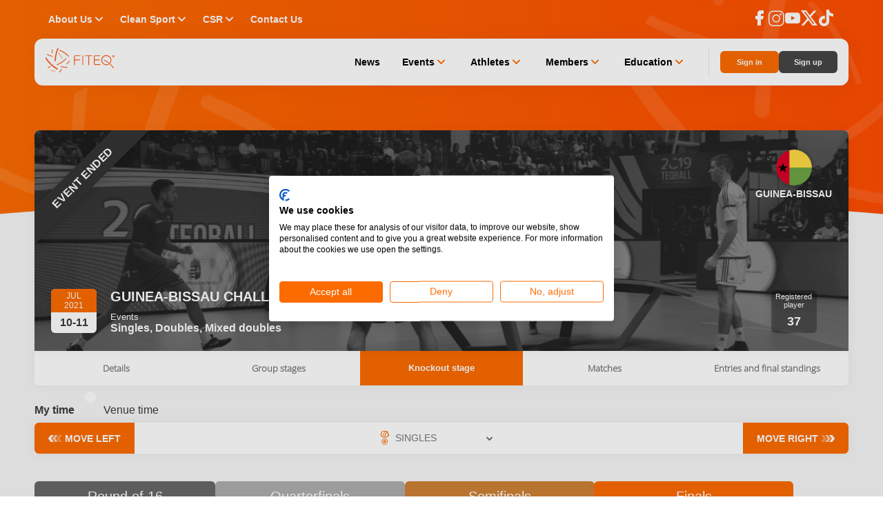

--- FILE ---
content_type: text/html; charset=utf-8
request_url: https://www.fiteq.org/events/123/knockout-stage
body_size: 86906
content:
<!DOCTYPE html><html lang="en" data-critters-container><head>
    <meta charset="utf-8">
    <meta name="description" content="Guinea-Bissau Challenger Series - Round 3">
    <meta name="author" content="Fédération Internationale de Teqball">
    <meta name="robots" content="index_follow">
    <meta name="rating" content="general">

    <meta name="msvalidate.01" content="CDB9B6F1FA04E95428D8D376165A9984">

    <meta property="og:title" content="FITEQ | Guinea-Bissau Challenger Series - Round 3">
    <meta property="og:description" content="Guinea-Bissau Challenger Series - Round 3">
    <meta property="og:image" content="https://fiteqentityprod.blob.core.windows.net/events/123/heroImage/default_event_picture.png">
    <meta property="og:type" content="website">
    <meta property="og:site_name" content="FITEQ | Guinea-Bissau Challenger Series - Round 3">
    <meta property="og:url" content="https://www.fiteq.org/events/123/knockout-stage">
    <meta property="og:locale" content="hu_HU">
    <meta name="twitter:card" content="summary_large_image">

    <meta name="format-detection" content="telephone=no">
    <meta name="viewport" content="width=device-width, initial-scale=1">

    <meta name="dc.title" content="FITEQ - Coming soon!">
    <meta name="dc.description" content="Welcome to the newly established Fédération Internationale de Teqball (FITEQ) website.">
    <meta name="dc.identifier" content="https://www.fiteq.org">
    <meta name="dc.publisher" content>
    <meta name="dc.creator" content="Upsolution">
    <meta name="dc.contributor" content>
    <meta name="dc.coverage" content="Hungary">
    <meta name="dc.language" content="en">
    <meta name="dc.format" content="text/html">
    <meta name="dc.type" content="Text">

    <meta name="smartbanner:title" content="FITEQ">
    <meta name="smartbanner:author" content="Teqball">
    <meta name="smartbanner:price" content="FREE">
    <meta name="smartbanner:button" content="VIEW">
    <meta name="smartbanner:icon-apple" content="assets/browser-pack/app-icon.png">
    <meta name="smartbanner:icon-google" content="assets/browser-pack/app-icon.png">
    <meta name="smartbanner:price-suffix-apple" content=" - On the App Store">
    <meta name="smartbanner:price-suffix-google" content=" - In Google Play">
    <meta name="smartbanner:enabled-platforms" content="android,ios">
    <meta name="smartbanner:button-url-apple" content="https://apps.apple.com/app/fiteq/id1464163193">
    <meta name="smartbanner:button-url-google" content="https://play.app.goo.gl/?link=https://play.google.com/store/apps/details?id=org.fiteq.app">
    <meta name="smartbanner:exclude-user-agent-regex" content="^((?!Chrome|Android|FxiOS|CriOS|EdgiOS).)*Safari">

    <meta name="apple-itunes-app" content="app-id=1464163193">

    <meta name="msapplication-tap-highlight" content="no">
    <title>FITEQ | Guinea-Bissau Challenger Series - Round 3</title>
    <base href="/">

    <link rel="apple-touch-icon" sizes="180x180" href="assets/browser-pack/apple-touch-icon.png">
    <link rel="icon" type="image/png" href="assets/browser-pack/favicon-32x32.png" sizes="32x32">
    <link rel="icon" type="image/png" href="assets/browser-pack/favicon-16x16.png" sizes="16x16">
    <link rel="mask-icon" href="assets/browser-pack/safari-pinned-tab.svg" color="#FFF">
    <link rel="manifest" href="manifest.webmanifest">
    <script src="https://use.ntpjs.org/ntp.js" async defer type="5a4ab1da859254669a3fa748-text/javascript"></script>
    <meta name="theme-color" content="#ffffff">
    <link rel="stylesheet" href="https://cdn.jsdelivr.net/gh/lipis/flag-icons@7.3.2/css/flag-icons.min.css">
    <link rel="preload" href="/assets/fonts/Teq-Icons.woff?v8" as="font" type="font/woff" crossorigin fetchpriority="high">
    <link rel="preload" as="image" href="/assets/images/logo.svg" fetchpriority="high">

    
    <script src="https://consent.cookiefirst.com/sites/fiteq.org-e105d6c5-a08b-46a6-a262-7de5d70b6988/consent.js" type="5a4ab1da859254669a3fa748-text/javascript"></script>
    

    
    <meta name="google-site-verification" content="5_qgvNqX-vxK2hpKZedMUH19P6Sq2q-UcXzNaCUbuCY">
    

    
    <script data-cookiefirst-category="performance" type="text/plain">
      (function(h,o,t,j,a,r){
        h.hj=h.hj||function(){(h.hj.q=h.hj.q||[]).push(arguments)};
        h._hjSettings={hjid:2891451,hjsv:6};
        a=o.getElementsByTagName('head')[0];
        r=o.createElement('script');r.async=1;
        r.src=t+h._hjSettings.hjid+j+h._hjSettings.hjsv;
        a.appendChild(r);
      })(window,document,'https://static.hotjar.com/c/hotjar-','.js?sv=');
    </script>
    
    <!-- Google Analytics -->
    <script data-cookiefirst-category="advertising" type="text/plain">
      (function (i, s, o, g, r, a, m) {
        i['GoogleAnalyticsObject'] = r;
        (i[r] =
          i[r] ||
          function () {
            (i[r].q = i[r].q || []).push(arguments);
          }),
          (i[r].l = 1 * new Date());
        (a = s.createElement(o)), (m = s.getElementsByTagName(o)[0]);
        a.async = 1;
        a.src = g;
        m.parentNode.insertBefore(a, m);
      })(window, document, 'script', 'https://www.google-analytics.com/analytics.js', 'ga');
      // Placeholder comment for SSR GA tracking code, DO NOT REMOVE OR MODIFY

      ga('create', 'UA-98259835-3', 'auto');
      ga('require', 'ec');
    </script>

    <!-- Global site tag (gtag.js) - Google Analytics -->
    
    <script src="https://www.googletagmanager.com/gtag/js?id=G-BSBEPDRESD" type="5a4ab1da859254669a3fa748-text/javascript"></script>
    <script data-cookiefirst-category="advertising" type="text/plain">
      window.dataLayer = window.dataLayer || [];
      function gtag() {
        dataLayer.push(arguments);
      }
      gtag('js', new Date());
      gtag('config', 'G-BSBEPDRESD');
    </script>
    
  <style>@charset "UTF-8";html,body,iframe{margin:0;padding:0;border:0;font:inherit;font-size:100%;vertical-align:baseline}*{box-sizing:border-box}html,body{width:100%;height:100%}body{margin:0;height:auto}:root{--primary-color: #fc6b00;--on-primary-color: #ffffff;--primary-container-color: #ffffff;--on-primary-container-color: #333333;--secondary-color: #454545;--on-secondary-color: #ffffff;--secondary-container-color: #f9f9f9;--on-secondary-container-color: #2c160b;--outline-color: #eaeaea;--background-color: #f6f6f6;--on-background-color: #201a18;--surface-color: #f7f7f7;--on-surface-color: #201a18;--surface-variant-color: #eeeeee;--on-surface-variant-color: #999999;--inverse-surface-color: #362f2c;--on-inverse-surface-color: #fbeee9;--inverse-primary-color: #ffb693;--shadow-color: rgba(0, 0, 0, .15);--surface-tint-color: #999999;--outline-variant-color: #eaeaea;--scrim-color: #000000;--button-color: #f1f1f1;--on-button-color: #333333;--error-color: #f73333;--on-error-color: #ffffff;--error-outline-color: #edc4c4;--error-container-color: #f7e2e2;--on-error-container-color: #f73333;--success-color: #2db766;--on-success-color: #ffffff;--success-outline-color: #d1eadb;--success-container-color: #f1fff9;--on-success-container-color: #2db766;--info-color: #fc6b00;--on-info-color: #ffffff;--info-outline-color: #9bc7e5;--info-container-color: #b6ddf7;--on-info-container-color: #3498db;--warn-color: #f1c40f;--on-warn-color: #ffffff;--warn-outline-color: #f2e9d4;--warn-container-color: #fffef7;--on-warn-container-color: #f1c40f;--disable-color: #999999;--on-disable-color: #333333;--disable-outline-color: #eaeaea;--disable-container-color: #f6f6f6;--on-disable-container-color: #999999;--display-large: 700 34px/1.15em Montserrat, sans-serif;--display-medium: 700 30px/1.15em Montserrat, sans-serif;--display-small: 700 26px/1.15em Montserrat, sans-serif;--title-large: 600 20px/1.15em Montserrat, sans-serif;--title-medium: 600 16px/1.15em Montserrat, sans-serif;--title-small: 600 14px/1.15em Montserrat, sans-serif;--title-xsmall: 600 12px/1.15em Montserrat, sans-serif;--label-large: 500 15px/1.15em Montserrat, sans-serif;--label-medium: 500 12px/1.15em Montserrat, sans-serif;--label-small: 500 11px/1.15em Montserrat, sans-serif;--label-xsmall: 500 10px/.75em Montserrat, sans-serif;--body-large: 400 15px/1.15em Montserrat, sans-serif;--body-medium: 400 13px/1.15em Montserrat, sans-serif;--body-small: 400 11px/1.15em Montserrat, sans-serif;--lap-width: 481px;--tab-width: 768px;--desk-width: 1024px;--content-width: 1180px;--laptop-width: 1440px;--wide-width: 1680px}body::-webkit-scrollbar{width:8px}body::-webkit-scrollbar-track{background:#000}body::-webkit-scrollbar-thumb{background:#ffffff80}body::-webkit-scrollbar-thumb:hover{background:#fffc}:root{--swiper-theme-color: #007aff}:root{--swiper-navigation-size: 44px}html,body{margin:0;padding:0;width:100%;height:100%}body{background-position:bottom right;background-repeat:no-repeat;background-attachment:fixed;-ms-overflow-style:scrollbar;-webkit-font-smoothing:antialiased;-moz-osx-font-smoothing:grayscale;font-family:Open Sans,Arial,sans-serif}html{--mat-ripple-color: rgba(0, 0, 0, .1)}html{--mat-option-selected-state-label-text-color: #3f51b5;--mat-option-label-text-color: rgba(0, 0, 0, .87);--mat-option-hover-state-layer-color: rgba(0, 0, 0, .04);--mat-option-focus-state-layer-color: rgba(0, 0, 0, .04);--mat-option-selected-state-layer-color: rgba(0, 0, 0, .04)}html{--mat-optgroup-label-text-color: rgba(0, 0, 0, .87)}html{--mat-full-pseudo-checkbox-selected-icon-color: #ff4081;--mat-full-pseudo-checkbox-selected-checkmark-color: #fafafa;--mat-full-pseudo-checkbox-unselected-icon-color: rgba(0, 0, 0, .54);--mat-full-pseudo-checkbox-disabled-selected-checkmark-color: #fafafa;--mat-full-pseudo-checkbox-disabled-unselected-icon-color: #b0b0b0;--mat-full-pseudo-checkbox-disabled-selected-icon-color: #b0b0b0;--mat-minimal-pseudo-checkbox-selected-checkmark-color: #ff4081;--mat-minimal-pseudo-checkbox-disabled-selected-checkmark-color: #b0b0b0}html{--mat-app-background-color: #fafafa;--mat-app-text-color: rgba(0, 0, 0, .87)}html{--mat-option-label-text-font: Roboto, sans-serif;--mat-option-label-text-line-height: 24px;--mat-option-label-text-size: 16px;--mat-option-label-text-tracking: .03125em;--mat-option-label-text-weight: 400}html{--mat-optgroup-label-text-font: Roboto, sans-serif;--mat-optgroup-label-text-line-height: 24px;--mat-optgroup-label-text-size: 16px;--mat-optgroup-label-text-tracking: .03125em;--mat-optgroup-label-text-weight: 400}html{--mdc-elevated-card-container-shape: 4px;--mdc-outlined-card-container-shape: 4px;--mdc-outlined-card-outline-width: 1px}html{--mdc-elevated-card-container-color: white;--mdc-elevated-card-container-elevation: 0px 2px 1px -1px rgba(0, 0, 0, .2), 0px 1px 1px 0px rgba(0, 0, 0, .14), 0px 1px 3px 0px rgba(0, 0, 0, .12);--mdc-outlined-card-container-color: white;--mdc-outlined-card-outline-color: rgba(0, 0, 0, .12);--mdc-outlined-card-container-elevation: 0px 0px 0px 0px rgba(0, 0, 0, .2), 0px 0px 0px 0px rgba(0, 0, 0, .14), 0px 0px 0px 0px rgba(0, 0, 0, .12);--mat-card-subtitle-text-color: rgba(0, 0, 0, .54)}html{--mat-card-title-text-font: Roboto, sans-serif;--mat-card-title-text-line-height: 32px;--mat-card-title-text-size: 20px;--mat-card-title-text-tracking: .0125em;--mat-card-title-text-weight: 500;--mat-card-subtitle-text-font: Roboto, sans-serif;--mat-card-subtitle-text-line-height: 22px;--mat-card-subtitle-text-size: 14px;--mat-card-subtitle-text-tracking: .0071428571em;--mat-card-subtitle-text-weight: 500}html{--mdc-linear-progress-active-indicator-height: 4px;--mdc-linear-progress-track-height: 4px;--mdc-linear-progress-track-shape: 0}html{--mdc-plain-tooltip-container-shape: 4px;--mdc-plain-tooltip-supporting-text-line-height: 16px}html{--mdc-plain-tooltip-container-color: #616161;--mdc-plain-tooltip-supporting-text-color: #fff}html{--mdc-plain-tooltip-supporting-text-font: Roboto, sans-serif;--mdc-plain-tooltip-supporting-text-size: 12px;--mdc-plain-tooltip-supporting-text-weight: 400;--mdc-plain-tooltip-supporting-text-tracking: .0333333333em}html{--mdc-filled-text-field-active-indicator-height: 1px;--mdc-filled-text-field-focus-active-indicator-height: 2px;--mdc-filled-text-field-container-shape: 4px;--mdc-outlined-text-field-outline-width: 1px;--mdc-outlined-text-field-focus-outline-width: 2px;--mdc-outlined-text-field-container-shape: 4px}html{--mdc-filled-text-field-caret-color: #3f51b5;--mdc-filled-text-field-focus-active-indicator-color: #3f51b5;--mdc-filled-text-field-focus-label-text-color: rgba(63, 81, 181, .87);--mdc-filled-text-field-container-color: whitesmoke;--mdc-filled-text-field-disabled-container-color: #fafafa;--mdc-filled-text-field-label-text-color: rgba(0, 0, 0, .6);--mdc-filled-text-field-hover-label-text-color: rgba(0, 0, 0, .6);--mdc-filled-text-field-disabled-label-text-color: rgba(0, 0, 0, .38);--mdc-filled-text-field-input-text-color: rgba(0, 0, 0, .87);--mdc-filled-text-field-disabled-input-text-color: rgba(0, 0, 0, .38);--mdc-filled-text-field-input-text-placeholder-color: rgba(0, 0, 0, .6);--mdc-filled-text-field-error-hover-label-text-color: #f44336;--mdc-filled-text-field-error-focus-label-text-color: #f44336;--mdc-filled-text-field-error-label-text-color: #f44336;--mdc-filled-text-field-error-caret-color: #f44336;--mdc-filled-text-field-active-indicator-color: rgba(0, 0, 0, .42);--mdc-filled-text-field-disabled-active-indicator-color: rgba(0, 0, 0, .06);--mdc-filled-text-field-hover-active-indicator-color: rgba(0, 0, 0, .87);--mdc-filled-text-field-error-active-indicator-color: #f44336;--mdc-filled-text-field-error-focus-active-indicator-color: #f44336;--mdc-filled-text-field-error-hover-active-indicator-color: #f44336;--mdc-outlined-text-field-caret-color: #3f51b5;--mdc-outlined-text-field-focus-outline-color: #3f51b5;--mdc-outlined-text-field-focus-label-text-color: rgba(63, 81, 181, .87);--mdc-outlined-text-field-label-text-color: rgba(0, 0, 0, .6);--mdc-outlined-text-field-hover-label-text-color: rgba(0, 0, 0, .6);--mdc-outlined-text-field-disabled-label-text-color: rgba(0, 0, 0, .38);--mdc-outlined-text-field-input-text-color: rgba(0, 0, 0, .87);--mdc-outlined-text-field-disabled-input-text-color: rgba(0, 0, 0, .38);--mdc-outlined-text-field-input-text-placeholder-color: rgba(0, 0, 0, .6);--mdc-outlined-text-field-error-caret-color: #f44336;--mdc-outlined-text-field-error-focus-label-text-color: #f44336;--mdc-outlined-text-field-error-label-text-color: #f44336;--mdc-outlined-text-field-error-hover-label-text-color: #f44336;--mdc-outlined-text-field-outline-color: rgba(0, 0, 0, .38);--mdc-outlined-text-field-disabled-outline-color: rgba(0, 0, 0, .06);--mdc-outlined-text-field-hover-outline-color: rgba(0, 0, 0, .87);--mdc-outlined-text-field-error-focus-outline-color: #f44336;--mdc-outlined-text-field-error-hover-outline-color: #f44336;--mdc-outlined-text-field-error-outline-color: #f44336;--mat-form-field-focus-select-arrow-color: rgba(63, 81, 181, .87);--mat-form-field-disabled-input-text-placeholder-color: rgba(0, 0, 0, .38);--mat-form-field-state-layer-color: rgba(0, 0, 0, .87);--mat-form-field-error-text-color: #f44336;--mat-form-field-select-option-text-color: inherit;--mat-form-field-select-disabled-option-text-color: GrayText;--mat-form-field-leading-icon-color: unset;--mat-form-field-disabled-leading-icon-color: unset;--mat-form-field-trailing-icon-color: unset;--mat-form-field-disabled-trailing-icon-color: unset;--mat-form-field-error-focus-trailing-icon-color: unset;--mat-form-field-error-hover-trailing-icon-color: unset;--mat-form-field-error-trailing-icon-color: unset;--mat-form-field-enabled-select-arrow-color: rgba(0, 0, 0, .54);--mat-form-field-disabled-select-arrow-color: rgba(0, 0, 0, .38);--mat-form-field-hover-state-layer-opacity: .04;--mat-form-field-focus-state-layer-opacity: .08}html{--mat-form-field-container-height: 56px;--mat-form-field-filled-label-display: block;--mat-form-field-container-vertical-padding: 16px;--mat-form-field-filled-with-label-container-padding-top: 24px;--mat-form-field-filled-with-label-container-padding-bottom: 8px}html{--mdc-filled-text-field-label-text-font: Roboto, sans-serif;--mdc-filled-text-field-label-text-size: 16px;--mdc-filled-text-field-label-text-tracking: .03125em;--mdc-filled-text-field-label-text-weight: 400;--mdc-outlined-text-field-label-text-font: Roboto, sans-serif;--mdc-outlined-text-field-label-text-size: 16px;--mdc-outlined-text-field-label-text-tracking: .03125em;--mdc-outlined-text-field-label-text-weight: 400;--mat-form-field-container-text-font: Roboto, sans-serif;--mat-form-field-container-text-line-height: 24px;--mat-form-field-container-text-size: 16px;--mat-form-field-container-text-tracking: .03125em;--mat-form-field-container-text-weight: 400;--mat-form-field-outlined-label-text-populated-size: 16px;--mat-form-field-subscript-text-font: Roboto, sans-serif;--mat-form-field-subscript-text-line-height: 20px;--mat-form-field-subscript-text-size: 12px;--mat-form-field-subscript-text-tracking: .0333333333em;--mat-form-field-subscript-text-weight: 400}html{--mat-select-container-elevation-shadow: 0px 5px 5px -3px rgba(0, 0, 0, .2), 0px 8px 10px 1px rgba(0, 0, 0, .14), 0px 3px 14px 2px rgba(0, 0, 0, .12)}html{--mat-select-panel-background-color: white;--mat-select-enabled-trigger-text-color: rgba(0, 0, 0, .87);--mat-select-disabled-trigger-text-color: rgba(0, 0, 0, .38);--mat-select-placeholder-text-color: rgba(0, 0, 0, .6);--mat-select-enabled-arrow-color: rgba(0, 0, 0, .54);--mat-select-disabled-arrow-color: rgba(0, 0, 0, .38);--mat-select-focused-arrow-color: rgba(63, 81, 181, .87);--mat-select-invalid-arrow-color: rgba(244, 67, 54, .87)}html{--mat-select-arrow-transform: translateY(-8px)}html{--mat-select-trigger-text-font: Roboto, sans-serif;--mat-select-trigger-text-line-height: 24px;--mat-select-trigger-text-size: 16px;--mat-select-trigger-text-tracking: .03125em;--mat-select-trigger-text-weight: 400}html{--mat-autocomplete-container-shape: 4px;--mat-autocomplete-container-elevation-shadow: 0px 5px 5px -3px rgba(0, 0, 0, .2), 0px 8px 10px 1px rgba(0, 0, 0, .14), 0px 3px 14px 2px rgba(0, 0, 0, .12)}html{--mat-autocomplete-background-color: white}html{--mdc-dialog-container-elevation-shadow: 0px 11px 15px -7px rgba(0, 0, 0, .2), 0px 24px 38px 3px rgba(0, 0, 0, .14), 0px 9px 46px 8px rgba(0, 0, 0, .12);--mdc-dialog-container-shadow-color: #000;--mdc-dialog-container-shape: 4px;--mat-dialog-container-max-width: 80vw;--mat-dialog-container-small-max-width: 80vw;--mat-dialog-container-min-width: 0;--mat-dialog-actions-alignment: start;--mat-dialog-actions-padding: 8px;--mat-dialog-content-padding: 20px 24px;--mat-dialog-with-actions-content-padding: 20px 24px;--mat-dialog-headline-padding: 0 24px 9px}html{--mdc-dialog-container-color: white;--mdc-dialog-subhead-color: rgba(0, 0, 0, .87);--mdc-dialog-supporting-text-color: rgba(0, 0, 0, .6)}html{--mdc-dialog-subhead-font: Roboto, sans-serif;--mdc-dialog-subhead-line-height: 32px;--mdc-dialog-subhead-size: 20px;--mdc-dialog-subhead-weight: 500;--mdc-dialog-subhead-tracking: .0125em;--mdc-dialog-supporting-text-font: Roboto, sans-serif;--mdc-dialog-supporting-text-line-height: 24px;--mdc-dialog-supporting-text-size: 16px;--mdc-dialog-supporting-text-weight: 400;--mdc-dialog-supporting-text-tracking: .03125em}html{--mdc-switch-disabled-selected-icon-opacity: .38;--mdc-switch-disabled-track-opacity: .12;--mdc-switch-disabled-unselected-icon-opacity: .38;--mdc-switch-handle-height: 20px;--mdc-switch-handle-shape: 10px;--mdc-switch-handle-width: 20px;--mdc-switch-selected-icon-size: 18px;--mdc-switch-track-height: 14px;--mdc-switch-track-shape: 7px;--mdc-switch-track-width: 36px;--mdc-switch-unselected-icon-size: 18px;--mdc-switch-selected-focus-state-layer-opacity: .12;--mdc-switch-selected-hover-state-layer-opacity: .04;--mdc-switch-selected-pressed-state-layer-opacity: .1;--mdc-switch-unselected-focus-state-layer-opacity: .12;--mdc-switch-unselected-hover-state-layer-opacity: .04;--mdc-switch-unselected-pressed-state-layer-opacity: .1;--mat-switch-disabled-selected-handle-opacity: .38;--mat-switch-disabled-unselected-handle-opacity: .38;--mat-switch-unselected-handle-size: 20px;--mat-switch-selected-handle-size: 20px;--mat-switch-pressed-handle-size: 20px;--mat-switch-with-icon-handle-size: 20px;--mat-switch-selected-handle-horizontal-margin: 0;--mat-switch-selected-with-icon-handle-horizontal-margin: 0;--mat-switch-selected-pressed-handle-horizontal-margin: 0;--mat-switch-unselected-handle-horizontal-margin: 0;--mat-switch-unselected-with-icon-handle-horizontal-margin: 0;--mat-switch-unselected-pressed-handle-horizontal-margin: 0;--mat-switch-visible-track-opacity: 1;--mat-switch-hidden-track-opacity: 1;--mat-switch-visible-track-transition: transform 75ms 0ms cubic-bezier(0, 0, .2, 1);--mat-switch-hidden-track-transition: transform 75ms 0ms cubic-bezier(.4, 0, .6, 1);--mat-switch-track-outline-width: 1px;--mat-switch-track-outline-color: transparent;--mat-switch-selected-track-outline-width: 1px;--mat-switch-disabled-unselected-track-outline-width: 1px;--mat-switch-disabled-unselected-track-outline-color: transparent}html{--mdc-switch-selected-focus-state-layer-color: #3949ab;--mdc-switch-selected-handle-color: #3949ab;--mdc-switch-selected-hover-state-layer-color: #3949ab;--mdc-switch-selected-pressed-state-layer-color: #3949ab;--mdc-switch-selected-focus-handle-color: #1a237e;--mdc-switch-selected-hover-handle-color: #1a237e;--mdc-switch-selected-pressed-handle-color: #1a237e;--mdc-switch-selected-focus-track-color: #7986cb;--mdc-switch-selected-hover-track-color: #7986cb;--mdc-switch-selected-pressed-track-color: #7986cb;--mdc-switch-selected-track-color: #7986cb;--mdc-switch-disabled-selected-handle-color: #424242;--mdc-switch-disabled-selected-icon-color: #fff;--mdc-switch-disabled-selected-track-color: #424242;--mdc-switch-disabled-unselected-handle-color: #424242;--mdc-switch-disabled-unselected-icon-color: #fff;--mdc-switch-disabled-unselected-track-color: #424242;--mdc-switch-handle-surface-color: var(--mdc-theme-surface, #fff);--mdc-switch-handle-elevation-shadow: 0px 2px 1px -1px rgba(0, 0, 0, .2), 0px 1px 1px 0px rgba(0, 0, 0, .14), 0px 1px 3px 0px rgba(0, 0, 0, .12);--mdc-switch-handle-shadow-color: black;--mdc-switch-disabled-handle-elevation-shadow: 0px 0px 0px 0px rgba(0, 0, 0, .2), 0px 0px 0px 0px rgba(0, 0, 0, .14), 0px 0px 0px 0px rgba(0, 0, 0, .12);--mdc-switch-selected-icon-color: #fff;--mdc-switch-unselected-focus-handle-color: #212121;--mdc-switch-unselected-focus-state-layer-color: #424242;--mdc-switch-unselected-focus-track-color: #e0e0e0;--mdc-switch-unselected-handle-color: #616161;--mdc-switch-unselected-hover-handle-color: #212121;--mdc-switch-unselected-hover-state-layer-color: #424242;--mdc-switch-unselected-hover-track-color: #e0e0e0;--mdc-switch-unselected-icon-color: #fff;--mdc-switch-unselected-pressed-handle-color: #212121;--mdc-switch-unselected-pressed-state-layer-color: #424242;--mdc-switch-unselected-pressed-track-color: #e0e0e0;--mdc-switch-unselected-track-color: #e0e0e0;--mdc-switch-disabled-label-text-color: rgba(0, 0, 0, .38)}html{--mdc-switch-state-layer-size: 40px}html{--mdc-radio-disabled-selected-icon-opacity: .38;--mdc-radio-disabled-unselected-icon-opacity: .38;--mdc-radio-state-layer-size: 40px}html{--mdc-radio-state-layer-size: 40px;--mat-radio-touch-target-display: block}html{--mat-slider-value-indicator-width: auto;--mat-slider-value-indicator-height: 32px;--mat-slider-value-indicator-caret-display: block;--mat-slider-value-indicator-border-radius: 4px;--mat-slider-value-indicator-padding: 0 12px;--mat-slider-value-indicator-text-transform: none;--mat-slider-value-indicator-container-transform: translateX(-50%);--mdc-slider-active-track-height: 6px;--mdc-slider-active-track-shape: 9999px;--mdc-slider-handle-height: 20px;--mdc-slider-handle-shape: 50%;--mdc-slider-handle-width: 20px;--mdc-slider-inactive-track-height: 4px;--mdc-slider-inactive-track-shape: 9999px;--mdc-slider-with-overlap-handle-outline-width: 1px;--mdc-slider-with-tick-marks-active-container-opacity: .6;--mdc-slider-with-tick-marks-container-shape: 50%;--mdc-slider-with-tick-marks-container-size: 2px;--mdc-slider-with-tick-marks-inactive-container-opacity: .6}html{--mdc-slider-handle-color: #3f51b5;--mdc-slider-focus-handle-color: #3f51b5;--mdc-slider-hover-handle-color: #3f51b5;--mdc-slider-active-track-color: #3f51b5;--mdc-slider-inactive-track-color: #3f51b5;--mdc-slider-with-tick-marks-inactive-container-color: #3f51b5;--mdc-slider-with-tick-marks-active-container-color: white;--mdc-slider-disabled-active-track-color: #000;--mdc-slider-disabled-handle-color: #000;--mdc-slider-disabled-inactive-track-color: #000;--mdc-slider-label-container-color: #000;--mdc-slider-label-label-text-color: #fff;--mdc-slider-with-overlap-handle-outline-color: #fff;--mdc-slider-with-tick-marks-disabled-container-color: #000;--mdc-slider-handle-elevation: 0px 2px 1px -1px rgba(0, 0, 0, .2), 0px 1px 1px 0px rgba(0, 0, 0, .14), 0px 1px 3px 0px rgba(0, 0, 0, .12);--mat-slider-ripple-color: #3f51b5;--mat-slider-hover-state-layer-color: rgba(63, 81, 181, .05);--mat-slider-focus-state-layer-color: rgba(63, 81, 181, .2);--mat-slider-value-indicator-opacity: .6}html{--mdc-slider-label-label-text-font: Roboto, sans-serif;--mdc-slider-label-label-text-size: 14px;--mdc-slider-label-label-text-line-height: 22px;--mdc-slider-label-label-text-tracking: .0071428571em;--mdc-slider-label-label-text-weight: 500}html{--mat-menu-container-shape: 4px;--mat-menu-divider-bottom-spacing: 0;--mat-menu-divider-top-spacing: 0;--mat-menu-item-spacing: 16px;--mat-menu-item-icon-size: 24px;--mat-menu-item-leading-spacing: 16px;--mat-menu-item-trailing-spacing: 16px;--mat-menu-item-with-icon-leading-spacing: 16px;--mat-menu-item-with-icon-trailing-spacing: 16px}html{--mat-menu-item-label-text-color: rgba(0, 0, 0, .87);--mat-menu-item-icon-color: rgba(0, 0, 0, .87);--mat-menu-item-hover-state-layer-color: rgba(0, 0, 0, .04);--mat-menu-item-focus-state-layer-color: rgba(0, 0, 0, .04);--mat-menu-container-color: white;--mat-menu-divider-color: rgba(0, 0, 0, .12)}html{--mat-menu-item-label-text-font: Roboto, sans-serif;--mat-menu-item-label-text-size: 16px;--mat-menu-item-label-text-tracking: .03125em;--mat-menu-item-label-text-line-height: 24px;--mat-menu-item-label-text-weight: 400}html{--mdc-list-list-item-container-shape: 0;--mdc-list-list-item-leading-avatar-shape: 50%;--mdc-list-list-item-container-color: transparent;--mdc-list-list-item-selected-container-color: transparent;--mdc-list-list-item-leading-avatar-color: transparent;--mdc-list-list-item-leading-icon-size: 24px;--mdc-list-list-item-leading-avatar-size: 40px;--mdc-list-list-item-trailing-icon-size: 24px;--mdc-list-list-item-disabled-state-layer-color: transparent;--mdc-list-list-item-disabled-state-layer-opacity: 0;--mdc-list-list-item-disabled-label-text-opacity: .38;--mdc-list-list-item-disabled-leading-icon-opacity: .38;--mdc-list-list-item-disabled-trailing-icon-opacity: .38;--mat-list-active-indicator-color: transparent;--mat-list-active-indicator-shape: 4px}html{--mdc-list-list-item-label-text-color: rgba(0, 0, 0, .87);--mdc-list-list-item-supporting-text-color: rgba(0, 0, 0, .54);--mdc-list-list-item-leading-icon-color: rgba(0, 0, 0, .38);--mdc-list-list-item-trailing-supporting-text-color: rgba(0, 0, 0, .38);--mdc-list-list-item-trailing-icon-color: rgba(0, 0, 0, .38);--mdc-list-list-item-selected-trailing-icon-color: rgba(0, 0, 0, .38);--mdc-list-list-item-disabled-label-text-color: black;--mdc-list-list-item-disabled-leading-icon-color: black;--mdc-list-list-item-disabled-trailing-icon-color: black;--mdc-list-list-item-hover-label-text-color: rgba(0, 0, 0, .87);--mdc-list-list-item-hover-leading-icon-color: rgba(0, 0, 0, .38);--mdc-list-list-item-hover-trailing-icon-color: rgba(0, 0, 0, .38);--mdc-list-list-item-focus-label-text-color: rgba(0, 0, 0, .87);--mdc-list-list-item-hover-state-layer-color: black;--mdc-list-list-item-hover-state-layer-opacity: .04;--mdc-list-list-item-focus-state-layer-color: black;--mdc-list-list-item-focus-state-layer-opacity: .12}html{--mdc-list-list-item-one-line-container-height: 48px;--mdc-list-list-item-two-line-container-height: 64px;--mdc-list-list-item-three-line-container-height: 88px;--mat-list-list-item-leading-icon-start-space: 16px;--mat-list-list-item-leading-icon-end-space: 32px}html{--mdc-list-list-item-label-text-font: Roboto, sans-serif;--mdc-list-list-item-label-text-line-height: 24px;--mdc-list-list-item-label-text-size: 16px;--mdc-list-list-item-label-text-tracking: .03125em;--mdc-list-list-item-label-text-weight: 400;--mdc-list-list-item-supporting-text-font: Roboto, sans-serif;--mdc-list-list-item-supporting-text-line-height: 20px;--mdc-list-list-item-supporting-text-size: 14px;--mdc-list-list-item-supporting-text-tracking: .0178571429em;--mdc-list-list-item-supporting-text-weight: 400;--mdc-list-list-item-trailing-supporting-text-font: Roboto, sans-serif;--mdc-list-list-item-trailing-supporting-text-line-height: 20px;--mdc-list-list-item-trailing-supporting-text-size: 12px;--mdc-list-list-item-trailing-supporting-text-tracking: .0333333333em;--mdc-list-list-item-trailing-supporting-text-weight: 400}html{--mat-paginator-container-text-color: rgba(0, 0, 0, .87);--mat-paginator-container-background-color: white;--mat-paginator-enabled-icon-color: rgba(0, 0, 0, .54);--mat-paginator-disabled-icon-color: rgba(0, 0, 0, .12)}html{--mat-paginator-container-size: 56px;--mat-paginator-form-field-container-height: 40px;--mat-paginator-form-field-container-vertical-padding: 8px}html{--mat-paginator-container-text-font: Roboto, sans-serif;--mat-paginator-container-text-line-height: 20px;--mat-paginator-container-text-size: 12px;--mat-paginator-container-text-tracking: .0333333333em;--mat-paginator-container-text-weight: 400;--mat-paginator-select-trigger-text-size: 12px}html{--mdc-tab-indicator-active-indicator-height: 2px;--mdc-tab-indicator-active-indicator-shape: 0;--mdc-secondary-navigation-tab-container-height: 48px;--mat-tab-header-divider-color: transparent;--mat-tab-header-divider-height: 0}html{--mdc-checkbox-disabled-selected-checkmark-color: #fff;--mdc-checkbox-selected-focus-state-layer-opacity: .16;--mdc-checkbox-selected-hover-state-layer-opacity: .04;--mdc-checkbox-selected-pressed-state-layer-opacity: .16;--mdc-checkbox-unselected-focus-state-layer-opacity: .16;--mdc-checkbox-unselected-hover-state-layer-opacity: .04;--mdc-checkbox-unselected-pressed-state-layer-opacity: .16}html{--mdc-checkbox-disabled-selected-icon-color: rgba(0, 0, 0, .38);--mdc-checkbox-disabled-unselected-icon-color: rgba(0, 0, 0, .38);--mdc-checkbox-selected-checkmark-color: white;--mdc-checkbox-selected-focus-icon-color: #ff4081;--mdc-checkbox-selected-hover-icon-color: #ff4081;--mdc-checkbox-selected-icon-color: #ff4081;--mdc-checkbox-selected-pressed-icon-color: #ff4081;--mdc-checkbox-unselected-focus-icon-color: #212121;--mdc-checkbox-unselected-hover-icon-color: #212121;--mdc-checkbox-unselected-icon-color: rgba(0, 0, 0, .54);--mdc-checkbox-unselected-pressed-icon-color: rgba(0, 0, 0, .54);--mdc-checkbox-selected-focus-state-layer-color: #ff4081;--mdc-checkbox-selected-hover-state-layer-color: #ff4081;--mdc-checkbox-selected-pressed-state-layer-color: #ff4081;--mdc-checkbox-unselected-focus-state-layer-color: black;--mdc-checkbox-unselected-hover-state-layer-color: black;--mdc-checkbox-unselected-pressed-state-layer-color: black;--mat-checkbox-disabled-label-color: rgba(0, 0, 0, .38)}html{--mdc-checkbox-state-layer-size: 40px;--mat-checkbox-touch-target-display: block}html{--mdc-text-button-container-shape: 4px;--mdc-text-button-keep-touch-target: false;--mdc-filled-button-container-shape: 4px;--mdc-filled-button-keep-touch-target: false;--mdc-protected-button-container-shape: 4px;--mdc-protected-button-keep-touch-target: false;--mdc-outlined-button-keep-touch-target: false;--mdc-outlined-button-outline-width: 1px;--mdc-outlined-button-container-shape: 4px;--mat-text-button-horizontal-padding: 8px;--mat-text-button-with-icon-horizontal-padding: 8px;--mat-text-button-icon-spacing: 8px;--mat-text-button-icon-offset: 0;--mat-filled-button-horizontal-padding: 16px;--mat-filled-button-icon-spacing: 8px;--mat-filled-button-icon-offset: -4px;--mat-protected-button-horizontal-padding: 16px;--mat-protected-button-icon-spacing: 8px;--mat-protected-button-icon-offset: -4px;--mat-outlined-button-horizontal-padding: 15px;--mat-outlined-button-icon-spacing: 8px;--mat-outlined-button-icon-offset: -4px}html{--mdc-text-button-label-text-color: black;--mdc-text-button-disabled-label-text-color: rgba(0, 0, 0, .38);--mat-text-button-state-layer-color: black;--mat-text-button-disabled-state-layer-color: black;--mat-text-button-ripple-color: rgba(0, 0, 0, .1);--mat-text-button-hover-state-layer-opacity: .04;--mat-text-button-focus-state-layer-opacity: .12;--mat-text-button-pressed-state-layer-opacity: .12;--mdc-filled-button-container-color: white;--mdc-filled-button-label-text-color: black;--mdc-filled-button-disabled-container-color: rgba(0, 0, 0, .12);--mdc-filled-button-disabled-label-text-color: rgba(0, 0, 0, .38);--mat-filled-button-state-layer-color: black;--mat-filled-button-disabled-state-layer-color: black;--mat-filled-button-ripple-color: rgba(0, 0, 0, .1);--mat-filled-button-hover-state-layer-opacity: .04;--mat-filled-button-focus-state-layer-opacity: .12;--mat-filled-button-pressed-state-layer-opacity: .12;--mdc-protected-button-container-color: white;--mdc-protected-button-label-text-color: black;--mdc-protected-button-disabled-container-color: rgba(0, 0, 0, .12);--mdc-protected-button-disabled-label-text-color: rgba(0, 0, 0, .38);--mdc-protected-button-container-elevation-shadow: 0px 3px 1px -2px rgba(0, 0, 0, .2), 0px 2px 2px 0px rgba(0, 0, 0, .14), 0px 1px 5px 0px rgba(0, 0, 0, .12);--mdc-protected-button-disabled-container-elevation-shadow: 0px 0px 0px 0px rgba(0, 0, 0, .2), 0px 0px 0px 0px rgba(0, 0, 0, .14), 0px 0px 0px 0px rgba(0, 0, 0, .12);--mdc-protected-button-focus-container-elevation-shadow: 0px 2px 4px -1px rgba(0, 0, 0, .2), 0px 4px 5px 0px rgba(0, 0, 0, .14), 0px 1px 10px 0px rgba(0, 0, 0, .12);--mdc-protected-button-hover-container-elevation-shadow: 0px 2px 4px -1px rgba(0, 0, 0, .2), 0px 4px 5px 0px rgba(0, 0, 0, .14), 0px 1px 10px 0px rgba(0, 0, 0, .12);--mdc-protected-button-pressed-container-elevation-shadow: 0px 5px 5px -3px rgba(0, 0, 0, .2), 0px 8px 10px 1px rgba(0, 0, 0, .14), 0px 3px 14px 2px rgba(0, 0, 0, .12);--mdc-protected-button-container-shadow-color: #000;--mat-protected-button-state-layer-color: black;--mat-protected-button-disabled-state-layer-color: black;--mat-protected-button-ripple-color: rgba(0, 0, 0, .1);--mat-protected-button-hover-state-layer-opacity: .04;--mat-protected-button-focus-state-layer-opacity: .12;--mat-protected-button-pressed-state-layer-opacity: .12;--mdc-outlined-button-disabled-outline-color: rgba(0, 0, 0, .12);--mdc-outlined-button-disabled-label-text-color: rgba(0, 0, 0, .38);--mdc-outlined-button-label-text-color: black;--mdc-outlined-button-outline-color: rgba(0, 0, 0, .12);--mat-outlined-button-state-layer-color: black;--mat-outlined-button-disabled-state-layer-color: black;--mat-outlined-button-ripple-color: rgba(0, 0, 0, .1);--mat-outlined-button-hover-state-layer-opacity: .04;--mat-outlined-button-focus-state-layer-opacity: .12;--mat-outlined-button-pressed-state-layer-opacity: .12}html{--mdc-text-button-container-height: 36px;--mdc-filled-button-container-height: 36px;--mdc-outlined-button-container-height: 36px;--mdc-protected-button-container-height: 36px;--mat-text-button-touch-target-display: block;--mat-filled-button-touch-target-display: block;--mat-protected-button-touch-target-display: block;--mat-outlined-button-touch-target-display: block}html{--mdc-text-button-label-text-font: Roboto, sans-serif;--mdc-text-button-label-text-size: 14px;--mdc-text-button-label-text-tracking: .0892857143em;--mdc-text-button-label-text-weight: 500;--mdc-text-button-label-text-transform: none;--mdc-filled-button-label-text-font: Roboto, sans-serif;--mdc-filled-button-label-text-size: 14px;--mdc-filled-button-label-text-tracking: .0892857143em;--mdc-filled-button-label-text-weight: 500;--mdc-filled-button-label-text-transform: none;--mdc-outlined-button-label-text-font: Roboto, sans-serif;--mdc-outlined-button-label-text-size: 14px;--mdc-outlined-button-label-text-tracking: .0892857143em;--mdc-outlined-button-label-text-weight: 500;--mdc-outlined-button-label-text-transform: none;--mdc-protected-button-label-text-font: Roboto, sans-serif;--mdc-protected-button-label-text-size: 14px;--mdc-protected-button-label-text-tracking: .0892857143em;--mdc-protected-button-label-text-weight: 500;--mdc-protected-button-label-text-transform: none}html{--mdc-icon-button-icon-size: 24px}html{--mdc-icon-button-icon-color: inherit;--mdc-icon-button-disabled-icon-color: rgba(0, 0, 0, .38);--mat-icon-button-state-layer-color: black;--mat-icon-button-disabled-state-layer-color: black;--mat-icon-button-ripple-color: rgba(0, 0, 0, .1);--mat-icon-button-hover-state-layer-opacity: .04;--mat-icon-button-focus-state-layer-opacity: .12;--mat-icon-button-pressed-state-layer-opacity: .12}html{--mat-icon-button-touch-target-display: block}html{--mdc-fab-container-shape: 50%;--mdc-fab-icon-size: 24px;--mdc-fab-small-container-shape: 50%;--mdc-fab-small-icon-size: 24px;--mdc-extended-fab-container-height: 48px;--mdc-extended-fab-container-shape: 24px}html{--mdc-fab-container-color: white;--mdc-fab-container-elevation-shadow: 0px 3px 5px -1px rgba(0, 0, 0, .2), 0px 6px 10px 0px rgba(0, 0, 0, .14), 0px 1px 18px 0px rgba(0, 0, 0, .12);--mdc-fab-focus-container-elevation-shadow: 0px 5px 5px -3px rgba(0, 0, 0, .2), 0px 8px 10px 1px rgba(0, 0, 0, .14), 0px 3px 14px 2px rgba(0, 0, 0, .12);--mdc-fab-hover-container-elevation-shadow: 0px 5px 5px -3px rgba(0, 0, 0, .2), 0px 8px 10px 1px rgba(0, 0, 0, .14), 0px 3px 14px 2px rgba(0, 0, 0, .12);--mdc-fab-pressed-container-elevation-shadow: 0px 7px 8px -4px rgba(0, 0, 0, .2), 0px 12px 17px 2px rgba(0, 0, 0, .14), 0px 5px 22px 4px rgba(0, 0, 0, .12);--mdc-fab-container-shadow-color: #000;--mat-fab-foreground-color: black;--mat-fab-state-layer-color: black;--mat-fab-disabled-state-layer-color: black;--mat-fab-ripple-color: rgba(0, 0, 0, .1);--mat-fab-hover-state-layer-opacity: .04;--mat-fab-focus-state-layer-opacity: .12;--mat-fab-pressed-state-layer-opacity: .12;--mat-fab-disabled-state-container-color: rgba(0, 0, 0, .12);--mat-fab-disabled-state-foreground-color: rgba(0, 0, 0, .38);--mdc-fab-small-container-color: white;--mdc-fab-small-container-elevation-shadow: 0px 3px 5px -1px rgba(0, 0, 0, .2), 0px 6px 10px 0px rgba(0, 0, 0, .14), 0px 1px 18px 0px rgba(0, 0, 0, .12);--mdc-fab-small-focus-container-elevation-shadow: 0px 5px 5px -3px rgba(0, 0, 0, .2), 0px 8px 10px 1px rgba(0, 0, 0, .14), 0px 3px 14px 2px rgba(0, 0, 0, .12);--mdc-fab-small-hover-container-elevation-shadow: 0px 5px 5px -3px rgba(0, 0, 0, .2), 0px 8px 10px 1px rgba(0, 0, 0, .14), 0px 3px 14px 2px rgba(0, 0, 0, .12);--mdc-fab-small-pressed-container-elevation-shadow: 0px 7px 8px -4px rgba(0, 0, 0, .2), 0px 12px 17px 2px rgba(0, 0, 0, .14), 0px 5px 22px 4px rgba(0, 0, 0, .12);--mdc-fab-small-container-shadow-color: #000;--mat-fab-small-foreground-color: black;--mat-fab-small-state-layer-color: black;--mat-fab-small-disabled-state-layer-color: black;--mat-fab-small-ripple-color: rgba(0, 0, 0, .1);--mat-fab-small-hover-state-layer-opacity: .04;--mat-fab-small-focus-state-layer-opacity: .12;--mat-fab-small-pressed-state-layer-opacity: .12;--mat-fab-small-disabled-state-container-color: rgba(0, 0, 0, .12);--mat-fab-small-disabled-state-foreground-color: rgba(0, 0, 0, .38);--mdc-extended-fab-container-elevation-shadow: 0px 3px 5px -1px rgba(0, 0, 0, .2), 0px 6px 10px 0px rgba(0, 0, 0, .14), 0px 1px 18px 0px rgba(0, 0, 0, .12);--mdc-extended-fab-focus-container-elevation-shadow: 0px 5px 5px -3px rgba(0, 0, 0, .2), 0px 8px 10px 1px rgba(0, 0, 0, .14), 0px 3px 14px 2px rgba(0, 0, 0, .12);--mdc-extended-fab-hover-container-elevation-shadow: 0px 5px 5px -3px rgba(0, 0, 0, .2), 0px 8px 10px 1px rgba(0, 0, 0, .14), 0px 3px 14px 2px rgba(0, 0, 0, .12);--mdc-extended-fab-pressed-container-elevation-shadow: 0px 7px 8px -4px rgba(0, 0, 0, .2), 0px 12px 17px 2px rgba(0, 0, 0, .14), 0px 5px 22px 4px rgba(0, 0, 0, .12);--mdc-extended-fab-container-shadow-color: #000}html{--mat-fab-touch-target-display: block;--mat-fab-small-touch-target-display: block}html{--mdc-extended-fab-label-text-font: Roboto, sans-serif;--mdc-extended-fab-label-text-size: 14px;--mdc-extended-fab-label-text-tracking: .0892857143em;--mdc-extended-fab-label-text-weight: 500}html{--mdc-snackbar-container-shape: 4px}html{--mdc-snackbar-container-color: #333333;--mdc-snackbar-supporting-text-color: rgba(255, 255, 255, .87);--mat-snack-bar-button-color: #ff4081}html{--mdc-snackbar-supporting-text-font: Roboto, sans-serif;--mdc-snackbar-supporting-text-line-height: 20px;--mdc-snackbar-supporting-text-size: 14px;--mdc-snackbar-supporting-text-weight: 400}html{--mat-table-row-item-outline-width: 1px}html{--mat-table-background-color: white;--mat-table-header-headline-color: rgba(0, 0, 0, .87);--mat-table-row-item-label-text-color: rgba(0, 0, 0, .87);--mat-table-row-item-outline-color: rgba(0, 0, 0, .12)}html{--mat-table-header-container-height: 56px;--mat-table-footer-container-height: 52px;--mat-table-row-item-container-height: 52px}html{--mat-table-header-headline-font: Roboto, sans-serif;--mat-table-header-headline-line-height: 22px;--mat-table-header-headline-size: 14px;--mat-table-header-headline-weight: 500;--mat-table-header-headline-tracking: .0071428571em;--mat-table-row-item-label-text-font: Roboto, sans-serif;--mat-table-row-item-label-text-line-height: 20px;--mat-table-row-item-label-text-size: 14px;--mat-table-row-item-label-text-weight: 400;--mat-table-row-item-label-text-tracking: .0178571429em;--mat-table-footer-supporting-text-font: Roboto, sans-serif;--mat-table-footer-supporting-text-line-height: 20px;--mat-table-footer-supporting-text-size: 14px;--mat-table-footer-supporting-text-weight: 400;--mat-table-footer-supporting-text-tracking: .0178571429em}html{--mdc-circular-progress-active-indicator-width: 4px;--mdc-circular-progress-size: 48px}html{--mdc-circular-progress-active-indicator-color: #3f51b5}html{--mat-badge-container-shape: 50%;--mat-badge-container-size: unset;--mat-badge-small-size-container-size: unset;--mat-badge-large-size-container-size: unset;--mat-badge-legacy-container-size: 22px;--mat-badge-legacy-small-size-container-size: 16px;--mat-badge-legacy-large-size-container-size: 28px;--mat-badge-container-offset: -11px 0;--mat-badge-small-size-container-offset: -8px 0;--mat-badge-large-size-container-offset: -14px 0;--mat-badge-container-overlap-offset: -11px;--mat-badge-small-size-container-overlap-offset: -8px;--mat-badge-large-size-container-overlap-offset: -14px;--mat-badge-container-padding: 0;--mat-badge-small-size-container-padding: 0;--mat-badge-large-size-container-padding: 0}html{--mat-badge-background-color: #3f51b5;--mat-badge-text-color: white;--mat-badge-disabled-state-background-color: #b9b9b9;--mat-badge-disabled-state-text-color: rgba(0, 0, 0, .38)}html{--mat-badge-text-font: Roboto, sans-serif;--mat-badge-text-size: 12px;--mat-badge-text-weight: 600;--mat-badge-small-size-text-size: 9px;--mat-badge-large-size-text-size: 24px}html{--mat-bottom-sheet-container-shape: 4px}html{--mat-bottom-sheet-container-text-color: rgba(0, 0, 0, .87);--mat-bottom-sheet-container-background-color: white}html{--mat-bottom-sheet-container-text-font: Roboto, sans-serif;--mat-bottom-sheet-container-text-line-height: 20px;--mat-bottom-sheet-container-text-size: 14px;--mat-bottom-sheet-container-text-tracking: .0178571429em;--mat-bottom-sheet-container-text-weight: 400}html{--mat-legacy-button-toggle-height: 36px;--mat-legacy-button-toggle-shape: 2px;--mat-legacy-button-toggle-focus-state-layer-opacity: 1;--mat-standard-button-toggle-shape: 4px;--mat-standard-button-toggle-hover-state-layer-opacity: .04;--mat-standard-button-toggle-focus-state-layer-opacity: .12}html{--mat-legacy-button-toggle-text-color: rgba(0, 0, 0, .38);--mat-legacy-button-toggle-state-layer-color: rgba(0, 0, 0, .12);--mat-legacy-button-toggle-selected-state-text-color: rgba(0, 0, 0, .54);--mat-legacy-button-toggle-selected-state-background-color: #e0e0e0;--mat-legacy-button-toggle-disabled-state-text-color: rgba(0, 0, 0, .26);--mat-legacy-button-toggle-disabled-state-background-color: #eeeeee;--mat-legacy-button-toggle-disabled-selected-state-background-color: #bdbdbd;--mat-standard-button-toggle-text-color: rgba(0, 0, 0, .87);--mat-standard-button-toggle-background-color: white;--mat-standard-button-toggle-state-layer-color: black;--mat-standard-button-toggle-selected-state-background-color: #e0e0e0;--mat-standard-button-toggle-selected-state-text-color: rgba(0, 0, 0, .87);--mat-standard-button-toggle-disabled-state-text-color: rgba(0, 0, 0, .26);--mat-standard-button-toggle-disabled-state-background-color: white;--mat-standard-button-toggle-disabled-selected-state-text-color: rgba(0, 0, 0, .87);--mat-standard-button-toggle-disabled-selected-state-background-color: #bdbdbd;--mat-standard-button-toggle-divider-color: #e0e0e0}html{--mat-standard-button-toggle-height: 48px}html{--mat-legacy-button-toggle-label-text-font: Roboto, sans-serif;--mat-legacy-button-toggle-label-text-line-height: 24px;--mat-legacy-button-toggle-label-text-size: 16px;--mat-legacy-button-toggle-label-text-tracking: .03125em;--mat-legacy-button-toggle-label-text-weight: 400;--mat-standard-button-toggle-label-text-font: Roboto, sans-serif;--mat-standard-button-toggle-label-text-line-height: 24px;--mat-standard-button-toggle-label-text-size: 16px;--mat-standard-button-toggle-label-text-tracking: .03125em;--mat-standard-button-toggle-label-text-weight: 400}html{--mat-datepicker-calendar-container-shape: 4px;--mat-datepicker-calendar-container-touch-shape: 4px;--mat-datepicker-calendar-container-elevation-shadow: 0px 2px 4px -1px rgba(0, 0, 0, .2), 0px 4px 5px 0px rgba(0, 0, 0, .14), 0px 1px 10px 0px rgba(0, 0, 0, .12);--mat-datepicker-calendar-container-touch-elevation-shadow: 0px 11px 15px -7px rgba(0, 0, 0, .2), 0px 24px 38px 3px rgba(0, 0, 0, .14), 0px 9px 46px 8px rgba(0, 0, 0, .12)}html{--mat-datepicker-calendar-date-selected-state-text-color: white;--mat-datepicker-calendar-date-selected-state-background-color: #3f51b5;--mat-datepicker-calendar-date-selected-disabled-state-background-color: rgba(63, 81, 181, .4);--mat-datepicker-calendar-date-today-selected-state-outline-color: white;--mat-datepicker-calendar-date-focus-state-background-color: rgba(63, 81, 181, .3);--mat-datepicker-calendar-date-hover-state-background-color: rgba(63, 81, 181, .3);--mat-datepicker-toggle-active-state-icon-color: #3f51b5;--mat-datepicker-calendar-date-in-range-state-background-color: rgba(63, 81, 181, .2);--mat-datepicker-calendar-date-in-comparison-range-state-background-color: rgba(249, 171, 0, .2);--mat-datepicker-calendar-date-in-overlap-range-state-background-color: #a8dab5;--mat-datepicker-calendar-date-in-overlap-range-selected-state-background-color: #46a35e;--mat-datepicker-toggle-icon-color: rgba(0, 0, 0, .54);--mat-datepicker-calendar-body-label-text-color: rgba(0, 0, 0, .54);--mat-datepicker-calendar-period-button-text-color: black;--mat-datepicker-calendar-period-button-icon-color: rgba(0, 0, 0, .54);--mat-datepicker-calendar-navigation-button-icon-color: rgba(0, 0, 0, .54);--mat-datepicker-calendar-header-divider-color: rgba(0, 0, 0, .12);--mat-datepicker-calendar-header-text-color: rgba(0, 0, 0, .54);--mat-datepicker-calendar-date-today-outline-color: rgba(0, 0, 0, .38);--mat-datepicker-calendar-date-today-disabled-state-outline-color: rgba(0, 0, 0, .18);--mat-datepicker-calendar-date-text-color: rgba(0, 0, 0, .87);--mat-datepicker-calendar-date-outline-color: transparent;--mat-datepicker-calendar-date-disabled-state-text-color: rgba(0, 0, 0, .38);--mat-datepicker-calendar-date-preview-state-outline-color: rgba(0, 0, 0, .24);--mat-datepicker-range-input-separator-color: rgba(0, 0, 0, .87);--mat-datepicker-range-input-disabled-state-separator-color: rgba(0, 0, 0, .38);--mat-datepicker-range-input-disabled-state-text-color: rgba(0, 0, 0, .38);--mat-datepicker-calendar-container-background-color: white;--mat-datepicker-calendar-container-text-color: rgba(0, 0, 0, .87)}html{--mat-datepicker-calendar-text-font: Roboto, sans-serif;--mat-datepicker-calendar-text-size: 13px;--mat-datepicker-calendar-body-label-text-size: 14px;--mat-datepicker-calendar-body-label-text-weight: 500;--mat-datepicker-calendar-period-button-text-size: 14px;--mat-datepicker-calendar-period-button-text-weight: 500;--mat-datepicker-calendar-header-text-size: 11px;--mat-datepicker-calendar-header-text-weight: 400}html{--mat-divider-width: 1px}html{--mat-divider-color: rgba(0, 0, 0, .12)}html{--mat-expansion-container-shape: 4px;--mat-expansion-legacy-header-indicator-display: inline-block;--mat-expansion-header-indicator-display: none}html{--mat-expansion-container-background-color: white;--mat-expansion-container-text-color: rgba(0, 0, 0, .87);--mat-expansion-actions-divider-color: rgba(0, 0, 0, .12);--mat-expansion-header-hover-state-layer-color: rgba(0, 0, 0, .04);--mat-expansion-header-focus-state-layer-color: rgba(0, 0, 0, .04);--mat-expansion-header-disabled-state-text-color: rgba(0, 0, 0, .26);--mat-expansion-header-text-color: rgba(0, 0, 0, .87);--mat-expansion-header-description-color: rgba(0, 0, 0, .54);--mat-expansion-header-indicator-color: rgba(0, 0, 0, .54)}html{--mat-expansion-header-collapsed-state-height: 48px;--mat-expansion-header-expanded-state-height: 64px}html{--mat-expansion-header-text-font: Roboto, sans-serif;--mat-expansion-header-text-size: 14px;--mat-expansion-header-text-weight: 500;--mat-expansion-header-text-line-height: inherit;--mat-expansion-header-text-tracking: inherit;--mat-expansion-container-text-font: Roboto, sans-serif;--mat-expansion-container-text-line-height: 20px;--mat-expansion-container-text-size: 14px;--mat-expansion-container-text-tracking: .0178571429em;--mat-expansion-container-text-weight: 400}html{--mat-grid-list-tile-header-primary-text-size: 14px;--mat-grid-list-tile-header-secondary-text-size: 12px;--mat-grid-list-tile-footer-primary-text-size: 14px;--mat-grid-list-tile-footer-secondary-text-size: 12px}html{--mat-icon-color: inherit}html{--mat-sidenav-container-shape: 0;--mat-sidenav-container-elevation-shadow: 0px 8px 10px -5px rgba(0, 0, 0, .2), 0px 16px 24px 2px rgba(0, 0, 0, .14), 0px 6px 30px 5px rgba(0, 0, 0, .12);--mat-sidenav-container-width: auto}html{--mat-sidenav-container-divider-color: rgba(0, 0, 0, .12);--mat-sidenav-container-background-color: white;--mat-sidenav-container-text-color: rgba(0, 0, 0, .87);--mat-sidenav-content-background-color: #fafafa;--mat-sidenav-content-text-color: rgba(0, 0, 0, .87);--mat-sidenav-scrim-color: rgba(0, 0, 0, .6)}html{--mat-stepper-header-icon-foreground-color: white;--mat-stepper-header-selected-state-icon-background-color: #3f51b5;--mat-stepper-header-selected-state-icon-foreground-color: white;--mat-stepper-header-done-state-icon-background-color: #3f51b5;--mat-stepper-header-done-state-icon-foreground-color: white;--mat-stepper-header-edit-state-icon-background-color: #3f51b5;--mat-stepper-header-edit-state-icon-foreground-color: white;--mat-stepper-container-color: white;--mat-stepper-line-color: rgba(0, 0, 0, .12);--mat-stepper-header-hover-state-layer-color: rgba(0, 0, 0, .04);--mat-stepper-header-focus-state-layer-color: rgba(0, 0, 0, .04);--mat-stepper-header-label-text-color: rgba(0, 0, 0, .54);--mat-stepper-header-optional-label-text-color: rgba(0, 0, 0, .54);--mat-stepper-header-selected-state-label-text-color: rgba(0, 0, 0, .87);--mat-stepper-header-error-state-label-text-color: #f44336;--mat-stepper-header-icon-background-color: rgba(0, 0, 0, .54);--mat-stepper-header-error-state-icon-foreground-color: #f44336;--mat-stepper-header-error-state-icon-background-color: transparent}html{--mat-stepper-header-height: 72px}html{--mat-stepper-container-text-font: Roboto, sans-serif;--mat-stepper-header-label-text-font: Roboto, sans-serif;--mat-stepper-header-label-text-size: 14px;--mat-stepper-header-label-text-weight: 400;--mat-stepper-header-error-state-label-text-size: 16px;--mat-stepper-header-selected-state-label-text-size: 16px;--mat-stepper-header-selected-state-label-text-weight: 400}html{--mat-sort-arrow-color: #757575}html{--mat-toolbar-container-background-color: whitesmoke;--mat-toolbar-container-text-color: rgba(0, 0, 0, .87)}html{--mat-toolbar-standard-height: 64px;--mat-toolbar-mobile-height: 56px}html{--mat-toolbar-title-text-font: Roboto, sans-serif;--mat-toolbar-title-text-line-height: 32px;--mat-toolbar-title-text-size: 20px;--mat-toolbar-title-text-tracking: .0125em;--mat-toolbar-title-text-weight: 500}html{--mat-tree-container-background-color: white;--mat-tree-node-text-color: rgba(0, 0, 0, .87)}html{--mat-tree-node-min-height: 48px}html{--mat-tree-node-text-font: Roboto, sans-serif;--mat-tree-node-text-size: 14px;--mat-tree-node-text-weight: 400}:root{--animate-duration:1s;--animate-delay:1s;--animate-repeat:1}@-webkit-keyframes bounce{0%,20%,53%,to{-webkit-animation-timing-function:cubic-bezier(.215,.61,.355,1);animation-timing-function:cubic-bezier(.215,.61,.355,1);-webkit-transform:translateZ(0);transform:translateZ(0)}40%,43%{-webkit-animation-timing-function:cubic-bezier(.755,.05,.855,.06);animation-timing-function:cubic-bezier(.755,.05,.855,.06);-webkit-transform:translate3d(0,-30px,0) scaleY(1.1);transform:translate3d(0,-30px,0) scaleY(1.1)}70%{-webkit-animation-timing-function:cubic-bezier(.755,.05,.855,.06);animation-timing-function:cubic-bezier(.755,.05,.855,.06);-webkit-transform:translate3d(0,-15px,0) scaleY(1.05);transform:translate3d(0,-15px,0) scaleY(1.05)}80%{-webkit-transition-timing-function:cubic-bezier(.215,.61,.355,1);transition-timing-function:cubic-bezier(.215,.61,.355,1);-webkit-transform:translateZ(0) scaleY(.95);transform:translateZ(0) scaleY(.95)}90%{-webkit-transform:translate3d(0,-4px,0) scaleY(1.02);transform:translate3d(0,-4px,0) scaleY(1.02)}}@-webkit-keyframes flash{0%,50%,to{opacity:1}25%,75%{opacity:0}}@-webkit-keyframes pulse{0%{-webkit-transform:scaleX(1);transform:scaleX(1)}50%{-webkit-transform:scale3d(1.05,1.05,1.05);transform:scale3d(1.05,1.05,1.05)}to{-webkit-transform:scaleX(1);transform:scaleX(1)}}@-webkit-keyframes rubberBand{0%{-webkit-transform:scaleX(1);transform:scaleX(1)}30%{-webkit-transform:scale3d(1.25,.75,1);transform:scale3d(1.25,.75,1)}40%{-webkit-transform:scale3d(.75,1.25,1);transform:scale3d(.75,1.25,1)}50%{-webkit-transform:scale3d(1.15,.85,1);transform:scale3d(1.15,.85,1)}65%{-webkit-transform:scale3d(.95,1.05,1);transform:scale3d(.95,1.05,1)}75%{-webkit-transform:scale3d(1.05,.95,1);transform:scale3d(1.05,.95,1)}to{-webkit-transform:scaleX(1);transform:scaleX(1)}}@-webkit-keyframes shakeX{0%,to{-webkit-transform:translateZ(0);transform:translateZ(0)}10%,30%,50%,70%,90%{-webkit-transform:translate3d(-10px,0,0);transform:translate3d(-10px,0,0)}20%,40%,60%,80%{-webkit-transform:translate3d(10px,0,0);transform:translate3d(10px,0,0)}}@-webkit-keyframes shakeY{0%,to{-webkit-transform:translateZ(0);transform:translateZ(0)}10%,30%,50%,70%,90%{-webkit-transform:translate3d(0,-10px,0);transform:translate3d(0,-10px,0)}20%,40%,60%,80%{-webkit-transform:translate3d(0,10px,0);transform:translate3d(0,10px,0)}}@-webkit-keyframes headShake{0%{-webkit-transform:translateX(0);transform:translate(0)}6.5%{-webkit-transform:translateX(-6px) rotateY(-9deg);transform:translate(-6px) rotateY(-9deg)}18.5%{-webkit-transform:translateX(5px) rotateY(7deg);transform:translate(5px) rotateY(7deg)}31.5%{-webkit-transform:translateX(-3px) rotateY(-5deg);transform:translate(-3px) rotateY(-5deg)}43.5%{-webkit-transform:translateX(2px) rotateY(3deg);transform:translate(2px) rotateY(3deg)}50%{-webkit-transform:translateX(0);transform:translate(0)}}@-webkit-keyframes swing{20%{-webkit-transform:rotate(15deg);transform:rotate(15deg)}40%{-webkit-transform:rotate(-10deg);transform:rotate(-10deg)}60%{-webkit-transform:rotate(5deg);transform:rotate(5deg)}80%{-webkit-transform:rotate(-5deg);transform:rotate(-5deg)}to{-webkit-transform:rotate(0deg);transform:rotate(0)}}@-webkit-keyframes tada{0%{-webkit-transform:scaleX(1);transform:scaleX(1)}10%,20%{-webkit-transform:scale3d(.9,.9,.9) rotate(-3deg);transform:scale3d(.9,.9,.9) rotate(-3deg)}30%,50%,70%,90%{-webkit-transform:scale3d(1.1,1.1,1.1) rotate(3deg);transform:scale3d(1.1,1.1,1.1) rotate(3deg)}40%,60%,80%{-webkit-transform:scale3d(1.1,1.1,1.1) rotate(-3deg);transform:scale3d(1.1,1.1,1.1) rotate(-3deg)}to{-webkit-transform:scaleX(1);transform:scaleX(1)}}@-webkit-keyframes wobble{0%{-webkit-transform:translateZ(0);transform:translateZ(0)}15%{-webkit-transform:translate3d(-25%,0,0) rotate(-5deg);transform:translate3d(-25%,0,0) rotate(-5deg)}30%{-webkit-transform:translate3d(20%,0,0) rotate(3deg);transform:translate3d(20%,0,0) rotate(3deg)}45%{-webkit-transform:translate3d(-15%,0,0) rotate(-3deg);transform:translate3d(-15%,0,0) rotate(-3deg)}60%{-webkit-transform:translate3d(10%,0,0) rotate(2deg);transform:translate3d(10%,0,0) rotate(2deg)}75%{-webkit-transform:translate3d(-5%,0,0) rotate(-1deg);transform:translate3d(-5%,0,0) rotate(-1deg)}to{-webkit-transform:translateZ(0);transform:translateZ(0)}}@-webkit-keyframes jello{0%,11.1%,to{-webkit-transform:translateZ(0);transform:translateZ(0)}22.2%{-webkit-transform:skewX(-12.5deg) skewY(-12.5deg);transform:skew(-12.5deg) skewY(-12.5deg)}33.3%{-webkit-transform:skewX(6.25deg) skewY(6.25deg);transform:skew(6.25deg) skewY(6.25deg)}44.4%{-webkit-transform:skewX(-3.125deg) skewY(-3.125deg);transform:skew(-3.125deg) skewY(-3.125deg)}55.5%{-webkit-transform:skewX(1.5625deg) skewY(1.5625deg);transform:skew(1.5625deg) skewY(1.5625deg)}66.6%{-webkit-transform:skewX(-.78125deg) skewY(-.78125deg);transform:skew(-.78125deg) skewY(-.78125deg)}77.7%{-webkit-transform:skewX(.390625deg) skewY(.390625deg);transform:skew(.390625deg) skewY(.390625deg)}88.8%{-webkit-transform:skewX(-.1953125deg) skewY(-.1953125deg);transform:skew(-.1953125deg) skewY(-.1953125deg)}}@-webkit-keyframes heartBeat{0%{-webkit-transform:scale(1);transform:scale(1)}14%{-webkit-transform:scale(1.3);transform:scale(1.3)}28%{-webkit-transform:scale(1);transform:scale(1)}42%{-webkit-transform:scale(1.3);transform:scale(1.3)}70%{-webkit-transform:scale(1);transform:scale(1)}}@-webkit-keyframes backInDown{0%{-webkit-transform:translateY(-1200px) scale(.7);transform:translateY(-1200px) scale(.7);opacity:.7}80%{-webkit-transform:translateY(0) scale(.7);transform:translateY(0) scale(.7);opacity:.7}to{-webkit-transform:scale(1);transform:scale(1);opacity:1}}@-webkit-keyframes backInLeft{0%{-webkit-transform:translateX(-2000px) scale(.7);transform:translate(-2000px) scale(.7);opacity:.7}80%{-webkit-transform:translateX(0) scale(.7);transform:translate(0) scale(.7);opacity:.7}to{-webkit-transform:scale(1);transform:scale(1);opacity:1}}@-webkit-keyframes backInRight{0%{-webkit-transform:translateX(2000px) scale(.7);transform:translate(2000px) scale(.7);opacity:.7}80%{-webkit-transform:translateX(0) scale(.7);transform:translate(0) scale(.7);opacity:.7}to{-webkit-transform:scale(1);transform:scale(1);opacity:1}}@-webkit-keyframes backInUp{0%{-webkit-transform:translateY(1200px) scale(.7);transform:translateY(1200px) scale(.7);opacity:.7}80%{-webkit-transform:translateY(0) scale(.7);transform:translateY(0) scale(.7);opacity:.7}to{-webkit-transform:scale(1);transform:scale(1);opacity:1}}@-webkit-keyframes backOutDown{0%{-webkit-transform:scale(1);transform:scale(1);opacity:1}20%{-webkit-transform:translateY(0) scale(.7);transform:translateY(0) scale(.7);opacity:.7}to{-webkit-transform:translateY(700px) scale(.7);transform:translateY(700px) scale(.7);opacity:.7}}@-webkit-keyframes backOutLeft{0%{-webkit-transform:scale(1);transform:scale(1);opacity:1}20%{-webkit-transform:translateX(0) scale(.7);transform:translate(0) scale(.7);opacity:.7}to{-webkit-transform:translateX(-2000px) scale(.7);transform:translate(-2000px) scale(.7);opacity:.7}}@-webkit-keyframes backOutRight{0%{-webkit-transform:scale(1);transform:scale(1);opacity:1}20%{-webkit-transform:translateX(0) scale(.7);transform:translate(0) scale(.7);opacity:.7}to{-webkit-transform:translateX(2000px) scale(.7);transform:translate(2000px) scale(.7);opacity:.7}}@-webkit-keyframes backOutUp{0%{-webkit-transform:scale(1);transform:scale(1);opacity:1}20%{-webkit-transform:translateY(0) scale(.7);transform:translateY(0) scale(.7);opacity:.7}to{-webkit-transform:translateY(-700px) scale(.7);transform:translateY(-700px) scale(.7);opacity:.7}}@-webkit-keyframes bounceIn{0%,20%,40%,60%,80%,to{-webkit-animation-timing-function:cubic-bezier(.215,.61,.355,1);animation-timing-function:cubic-bezier(.215,.61,.355,1)}0%{opacity:0;-webkit-transform:scale3d(.3,.3,.3);transform:scale3d(.3,.3,.3)}20%{-webkit-transform:scale3d(1.1,1.1,1.1);transform:scale3d(1.1,1.1,1.1)}40%{-webkit-transform:scale3d(.9,.9,.9);transform:scale3d(.9,.9,.9)}60%{opacity:1;-webkit-transform:scale3d(1.03,1.03,1.03);transform:scale3d(1.03,1.03,1.03)}80%{-webkit-transform:scale3d(.97,.97,.97);transform:scale3d(.97,.97,.97)}to{opacity:1;-webkit-transform:scaleX(1);transform:scaleX(1)}}@-webkit-keyframes bounceInDown{0%,60%,75%,90%,to{-webkit-animation-timing-function:cubic-bezier(.215,.61,.355,1);animation-timing-function:cubic-bezier(.215,.61,.355,1)}0%{opacity:0;-webkit-transform:translate3d(0,-3000px,0) scaleY(3);transform:translate3d(0,-3000px,0) scaleY(3)}60%{opacity:1;-webkit-transform:translate3d(0,25px,0) scaleY(.9);transform:translate3d(0,25px,0) scaleY(.9)}75%{-webkit-transform:translate3d(0,-10px,0) scaleY(.95);transform:translate3d(0,-10px,0) scaleY(.95)}90%{-webkit-transform:translate3d(0,5px,0) scaleY(.985);transform:translate3d(0,5px,0) scaleY(.985)}to{-webkit-transform:translateZ(0);transform:translateZ(0)}}@-webkit-keyframes bounceInLeft{0%,60%,75%,90%,to{-webkit-animation-timing-function:cubic-bezier(.215,.61,.355,1);animation-timing-function:cubic-bezier(.215,.61,.355,1)}0%{opacity:0;-webkit-transform:translate3d(-3000px,0,0) scaleX(3);transform:translate3d(-3000px,0,0) scaleX(3)}60%{opacity:1;-webkit-transform:translate3d(25px,0,0) scaleX(1);transform:translate3d(25px,0,0) scaleX(1)}75%{-webkit-transform:translate3d(-10px,0,0) scaleX(.98);transform:translate3d(-10px,0,0) scaleX(.98)}90%{-webkit-transform:translate3d(5px,0,0) scaleX(.995);transform:translate3d(5px,0,0) scaleX(.995)}to{-webkit-transform:translateZ(0);transform:translateZ(0)}}@-webkit-keyframes bounceInRight{0%,60%,75%,90%,to{-webkit-animation-timing-function:cubic-bezier(.215,.61,.355,1);animation-timing-function:cubic-bezier(.215,.61,.355,1)}0%{opacity:0;-webkit-transform:translate3d(3000px,0,0) scaleX(3);transform:translate3d(3000px,0,0) scaleX(3)}60%{opacity:1;-webkit-transform:translate3d(-25px,0,0) scaleX(1);transform:translate3d(-25px,0,0) scaleX(1)}75%{-webkit-transform:translate3d(10px,0,0) scaleX(.98);transform:translate3d(10px,0,0) scaleX(.98)}90%{-webkit-transform:translate3d(-5px,0,0) scaleX(.995);transform:translate3d(-5px,0,0) scaleX(.995)}to{-webkit-transform:translateZ(0);transform:translateZ(0)}}@-webkit-keyframes bounceInUp{0%,60%,75%,90%,to{-webkit-animation-timing-function:cubic-bezier(.215,.61,.355,1);animation-timing-function:cubic-bezier(.215,.61,.355,1)}0%{opacity:0;-webkit-transform:translate3d(0,3000px,0) scaleY(5);transform:translate3d(0,3000px,0) scaleY(5)}60%{opacity:1;-webkit-transform:translate3d(0,-20px,0) scaleY(.9);transform:translate3d(0,-20px,0) scaleY(.9)}75%{-webkit-transform:translate3d(0,10px,0) scaleY(.95);transform:translate3d(0,10px,0) scaleY(.95)}90%{-webkit-transform:translate3d(0,-5px,0) scaleY(.985);transform:translate3d(0,-5px,0) scaleY(.985)}to{-webkit-transform:translateZ(0);transform:translateZ(0)}}@-webkit-keyframes bounceOut{20%{-webkit-transform:scale3d(.9,.9,.9);transform:scale3d(.9,.9,.9)}50%,55%{opacity:1;-webkit-transform:scale3d(1.1,1.1,1.1);transform:scale3d(1.1,1.1,1.1)}to{opacity:0;-webkit-transform:scale3d(.3,.3,.3);transform:scale3d(.3,.3,.3)}}@-webkit-keyframes bounceOutDown{20%{-webkit-transform:translate3d(0,10px,0) scaleY(.985);transform:translate3d(0,10px,0) scaleY(.985)}40%,45%{opacity:1;-webkit-transform:translate3d(0,-20px,0) scaleY(.9);transform:translate3d(0,-20px,0) scaleY(.9)}to{opacity:0;-webkit-transform:translate3d(0,2000px,0) scaleY(3);transform:translate3d(0,2000px,0) scaleY(3)}}@-webkit-keyframes bounceOutLeft{20%{opacity:1;-webkit-transform:translate3d(20px,0,0) scaleX(.9);transform:translate3d(20px,0,0) scaleX(.9)}to{opacity:0;-webkit-transform:translate3d(-2000px,0,0) scaleX(2);transform:translate3d(-2000px,0,0) scaleX(2)}}@-webkit-keyframes bounceOutRight{20%{opacity:1;-webkit-transform:translate3d(-20px,0,0) scaleX(.9);transform:translate3d(-20px,0,0) scaleX(.9)}to{opacity:0;-webkit-transform:translate3d(2000px,0,0) scaleX(2);transform:translate3d(2000px,0,0) scaleX(2)}}@-webkit-keyframes bounceOutUp{20%{-webkit-transform:translate3d(0,-10px,0) scaleY(.985);transform:translate3d(0,-10px,0) scaleY(.985)}40%,45%{opacity:1;-webkit-transform:translate3d(0,20px,0) scaleY(.9);transform:translate3d(0,20px,0) scaleY(.9)}to{opacity:0;-webkit-transform:translate3d(0,-2000px,0) scaleY(3);transform:translate3d(0,-2000px,0) scaleY(3)}}@-webkit-keyframes fadeIn{0%{opacity:0}to{opacity:1}}@-webkit-keyframes fadeInDown{0%{opacity:0;-webkit-transform:translate3d(0,-100%,0);transform:translate3d(0,-100%,0)}to{opacity:1;-webkit-transform:translateZ(0);transform:translateZ(0)}}@-webkit-keyframes fadeInDownBig{0%{opacity:0;-webkit-transform:translate3d(0,-2000px,0);transform:translate3d(0,-2000px,0)}to{opacity:1;-webkit-transform:translateZ(0);transform:translateZ(0)}}@-webkit-keyframes fadeInLeft{0%{opacity:0;-webkit-transform:translate3d(-100%,0,0);transform:translate3d(-100%,0,0)}to{opacity:1;-webkit-transform:translateZ(0);transform:translateZ(0)}}@-webkit-keyframes fadeInLeftBig{0%{opacity:0;-webkit-transform:translate3d(-2000px,0,0);transform:translate3d(-2000px,0,0)}to{opacity:1;-webkit-transform:translateZ(0);transform:translateZ(0)}}@-webkit-keyframes fadeInRight{0%{opacity:0;-webkit-transform:translate3d(100%,0,0);transform:translate3d(100%,0,0)}to{opacity:1;-webkit-transform:translateZ(0);transform:translateZ(0)}}@-webkit-keyframes fadeInRightBig{0%{opacity:0;-webkit-transform:translate3d(2000px,0,0);transform:translate3d(2000px,0,0)}to{opacity:1;-webkit-transform:translateZ(0);transform:translateZ(0)}}@-webkit-keyframes fadeInUp{0%{opacity:0;-webkit-transform:translate3d(0,100%,0);transform:translate3d(0,100%,0)}to{opacity:1;-webkit-transform:translateZ(0);transform:translateZ(0)}}@-webkit-keyframes fadeInUpBig{0%{opacity:0;-webkit-transform:translate3d(0,2000px,0);transform:translate3d(0,2000px,0)}to{opacity:1;-webkit-transform:translateZ(0);transform:translateZ(0)}}@-webkit-keyframes fadeInTopLeft{0%{opacity:0;-webkit-transform:translate3d(-100%,-100%,0);transform:translate3d(-100%,-100%,0)}to{opacity:1;-webkit-transform:translateZ(0);transform:translateZ(0)}}@-webkit-keyframes fadeInTopRight{0%{opacity:0;-webkit-transform:translate3d(100%,-100%,0);transform:translate3d(100%,-100%,0)}to{opacity:1;-webkit-transform:translateZ(0);transform:translateZ(0)}}@-webkit-keyframes fadeInBottomLeft{0%{opacity:0;-webkit-transform:translate3d(-100%,100%,0);transform:translate3d(-100%,100%,0)}to{opacity:1;-webkit-transform:translateZ(0);transform:translateZ(0)}}@-webkit-keyframes fadeInBottomRight{0%{opacity:0;-webkit-transform:translate3d(100%,100%,0);transform:translate3d(100%,100%,0)}to{opacity:1;-webkit-transform:translateZ(0);transform:translateZ(0)}}@-webkit-keyframes fadeOut{0%{opacity:1}to{opacity:0}}@-webkit-keyframes fadeOutDown{0%{opacity:1}to{opacity:0;-webkit-transform:translate3d(0,100%,0);transform:translate3d(0,100%,0)}}@-webkit-keyframes fadeOutDownBig{0%{opacity:1}to{opacity:0;-webkit-transform:translate3d(0,2000px,0);transform:translate3d(0,2000px,0)}}@-webkit-keyframes fadeOutLeft{0%{opacity:1}to{opacity:0;-webkit-transform:translate3d(-100%,0,0);transform:translate3d(-100%,0,0)}}@-webkit-keyframes fadeOutLeftBig{0%{opacity:1}to{opacity:0;-webkit-transform:translate3d(-2000px,0,0);transform:translate3d(-2000px,0,0)}}@-webkit-keyframes fadeOutRight{0%{opacity:1}to{opacity:0;-webkit-transform:translate3d(100%,0,0);transform:translate3d(100%,0,0)}}@-webkit-keyframes fadeOutRightBig{0%{opacity:1}to{opacity:0;-webkit-transform:translate3d(2000px,0,0);transform:translate3d(2000px,0,0)}}@-webkit-keyframes fadeOutUp{0%{opacity:1}to{opacity:0;-webkit-transform:translate3d(0,-100%,0);transform:translate3d(0,-100%,0)}}@-webkit-keyframes fadeOutUpBig{0%{opacity:1}to{opacity:0;-webkit-transform:translate3d(0,-2000px,0);transform:translate3d(0,-2000px,0)}}@-webkit-keyframes fadeOutTopLeft{0%{opacity:1;-webkit-transform:translateZ(0);transform:translateZ(0)}to{opacity:0;-webkit-transform:translate3d(-100%,-100%,0);transform:translate3d(-100%,-100%,0)}}@-webkit-keyframes fadeOutTopRight{0%{opacity:1;-webkit-transform:translateZ(0);transform:translateZ(0)}to{opacity:0;-webkit-transform:translate3d(100%,-100%,0);transform:translate3d(100%,-100%,0)}}@-webkit-keyframes fadeOutBottomRight{0%{opacity:1;-webkit-transform:translateZ(0);transform:translateZ(0)}to{opacity:0;-webkit-transform:translate3d(100%,100%,0);transform:translate3d(100%,100%,0)}}@-webkit-keyframes fadeOutBottomLeft{0%{opacity:1;-webkit-transform:translateZ(0);transform:translateZ(0)}to{opacity:0;-webkit-transform:translate3d(-100%,100%,0);transform:translate3d(-100%,100%,0)}}@-webkit-keyframes flip{0%{-webkit-transform:perspective(400px) scaleX(1) translateZ(0) rotateY(-1turn);transform:perspective(400px) scaleX(1) translateZ(0) rotateY(-1turn);-webkit-animation-timing-function:ease-out;animation-timing-function:ease-out}40%{-webkit-transform:perspective(400px) scaleX(1) translateZ(150px) rotateY(-190deg);transform:perspective(400px) scaleX(1) translateZ(150px) rotateY(-190deg);-webkit-animation-timing-function:ease-out;animation-timing-function:ease-out}50%{-webkit-transform:perspective(400px) scaleX(1) translateZ(150px) rotateY(-170deg);transform:perspective(400px) scaleX(1) translateZ(150px) rotateY(-170deg);-webkit-animation-timing-function:ease-in;animation-timing-function:ease-in}80%{-webkit-transform:perspective(400px) scale3d(.95,.95,.95) translateZ(0) rotateY(0deg);transform:perspective(400px) scale3d(.95,.95,.95) translateZ(0) rotateY(0);-webkit-animation-timing-function:ease-in;animation-timing-function:ease-in}to{-webkit-transform:perspective(400px) scaleX(1) translateZ(0) rotateY(0deg);transform:perspective(400px) scaleX(1) translateZ(0) rotateY(0);-webkit-animation-timing-function:ease-in;animation-timing-function:ease-in}}@-webkit-keyframes flipInX{0%{-webkit-transform:perspective(400px) rotateX(90deg);transform:perspective(400px) rotateX(90deg);-webkit-animation-timing-function:ease-in;animation-timing-function:ease-in;opacity:0}40%{-webkit-transform:perspective(400px) rotateX(-20deg);transform:perspective(400px) rotateX(-20deg);-webkit-animation-timing-function:ease-in;animation-timing-function:ease-in}60%{-webkit-transform:perspective(400px) rotateX(10deg);transform:perspective(400px) rotateX(10deg);opacity:1}80%{-webkit-transform:perspective(400px) rotateX(-5deg);transform:perspective(400px) rotateX(-5deg)}to{-webkit-transform:perspective(400px);transform:perspective(400px)}}@-webkit-keyframes flipInY{0%{-webkit-transform:perspective(400px) rotateY(90deg);transform:perspective(400px) rotateY(90deg);-webkit-animation-timing-function:ease-in;animation-timing-function:ease-in;opacity:0}40%{-webkit-transform:perspective(400px) rotateY(-20deg);transform:perspective(400px) rotateY(-20deg);-webkit-animation-timing-function:ease-in;animation-timing-function:ease-in}60%{-webkit-transform:perspective(400px) rotateY(10deg);transform:perspective(400px) rotateY(10deg);opacity:1}80%{-webkit-transform:perspective(400px) rotateY(-5deg);transform:perspective(400px) rotateY(-5deg)}to{-webkit-transform:perspective(400px);transform:perspective(400px)}}@-webkit-keyframes flipOutX{0%{-webkit-transform:perspective(400px);transform:perspective(400px)}30%{-webkit-transform:perspective(400px) rotateX(-20deg);transform:perspective(400px) rotateX(-20deg);opacity:1}to{-webkit-transform:perspective(400px) rotateX(90deg);transform:perspective(400px) rotateX(90deg);opacity:0}}@-webkit-keyframes flipOutY{0%{-webkit-transform:perspective(400px);transform:perspective(400px)}30%{-webkit-transform:perspective(400px) rotateY(-15deg);transform:perspective(400px) rotateY(-15deg);opacity:1}to{-webkit-transform:perspective(400px) rotateY(90deg);transform:perspective(400px) rotateY(90deg);opacity:0}}@-webkit-keyframes lightSpeedInRight{0%{-webkit-transform:translate3d(100%,0,0) skewX(-30deg);transform:translate3d(100%,0,0) skew(-30deg);opacity:0}60%{-webkit-transform:skewX(20deg);transform:skew(20deg);opacity:1}80%{-webkit-transform:skewX(-5deg);transform:skew(-5deg)}to{-webkit-transform:translateZ(0);transform:translateZ(0)}}@-webkit-keyframes lightSpeedInLeft{0%{-webkit-transform:translate3d(-100%,0,0) skewX(30deg);transform:translate3d(-100%,0,0) skew(30deg);opacity:0}60%{-webkit-transform:skewX(-20deg);transform:skew(-20deg);opacity:1}80%{-webkit-transform:skewX(5deg);transform:skew(5deg)}to{-webkit-transform:translateZ(0);transform:translateZ(0)}}@-webkit-keyframes lightSpeedOutRight{0%{opacity:1}to{-webkit-transform:translate3d(100%,0,0) skewX(30deg);transform:translate3d(100%,0,0) skew(30deg);opacity:0}}@-webkit-keyframes lightSpeedOutLeft{0%{opacity:1}to{-webkit-transform:translate3d(-100%,0,0) skewX(-30deg);transform:translate3d(-100%,0,0) skew(-30deg);opacity:0}}@-webkit-keyframes rotateIn{0%{-webkit-transform:rotate(-200deg);transform:rotate(-200deg);opacity:0}to{-webkit-transform:translateZ(0);transform:translateZ(0);opacity:1}}@-webkit-keyframes rotateInDownLeft{0%{-webkit-transform:rotate(-45deg);transform:rotate(-45deg);opacity:0}to{-webkit-transform:translateZ(0);transform:translateZ(0);opacity:1}}@-webkit-keyframes rotateInDownRight{0%{-webkit-transform:rotate(45deg);transform:rotate(45deg);opacity:0}to{-webkit-transform:translateZ(0);transform:translateZ(0);opacity:1}}@-webkit-keyframes rotateInUpLeft{0%{-webkit-transform:rotate(45deg);transform:rotate(45deg);opacity:0}to{-webkit-transform:translateZ(0);transform:translateZ(0);opacity:1}}@-webkit-keyframes rotateInUpRight{0%{-webkit-transform:rotate(-90deg);transform:rotate(-90deg);opacity:0}to{-webkit-transform:translateZ(0);transform:translateZ(0);opacity:1}}@-webkit-keyframes rotateOut{0%{opacity:1}to{-webkit-transform:rotate(200deg);transform:rotate(200deg);opacity:0}}@-webkit-keyframes rotateOutDownLeft{0%{opacity:1}to{-webkit-transform:rotate(45deg);transform:rotate(45deg);opacity:0}}@-webkit-keyframes rotateOutDownRight{0%{opacity:1}to{-webkit-transform:rotate(-45deg);transform:rotate(-45deg);opacity:0}}@-webkit-keyframes rotateOutUpLeft{0%{opacity:1}to{-webkit-transform:rotate(-45deg);transform:rotate(-45deg);opacity:0}}@-webkit-keyframes rotateOutUpRight{0%{opacity:1}to{-webkit-transform:rotate(90deg);transform:rotate(90deg);opacity:0}}@-webkit-keyframes hinge{0%{-webkit-animation-timing-function:ease-in-out;animation-timing-function:ease-in-out}20%,60%{-webkit-transform:rotate(80deg);transform:rotate(80deg);-webkit-animation-timing-function:ease-in-out;animation-timing-function:ease-in-out}40%,80%{-webkit-transform:rotate(60deg);transform:rotate(60deg);-webkit-animation-timing-function:ease-in-out;animation-timing-function:ease-in-out;opacity:1}to{-webkit-transform:translate3d(0,700px,0);transform:translate3d(0,700px,0);opacity:0}}@-webkit-keyframes jackInTheBox{0%{opacity:0;-webkit-transform:scale(.1) rotate(30deg);transform:scale(.1) rotate(30deg);-webkit-transform-origin:center bottom;transform-origin:center bottom}50%{-webkit-transform:rotate(-10deg);transform:rotate(-10deg)}70%{-webkit-transform:rotate(3deg);transform:rotate(3deg)}to{opacity:1;-webkit-transform:scale(1);transform:scale(1)}}@-webkit-keyframes rollIn{0%{opacity:0;-webkit-transform:translate3d(-100%,0,0) rotate(-120deg);transform:translate3d(-100%,0,0) rotate(-120deg)}to{opacity:1;-webkit-transform:translateZ(0);transform:translateZ(0)}}@-webkit-keyframes rollOut{0%{opacity:1}to{opacity:0;-webkit-transform:translate3d(100%,0,0) rotate(120deg);transform:translate3d(100%,0,0) rotate(120deg)}}@-webkit-keyframes zoomIn{0%{opacity:0;-webkit-transform:scale3d(.3,.3,.3);transform:scale3d(.3,.3,.3)}50%{opacity:1}}@-webkit-keyframes zoomInDown{0%{opacity:0;-webkit-transform:scale3d(.1,.1,.1) translate3d(0,-1000px,0);transform:scale3d(.1,.1,.1) translate3d(0,-1000px,0);-webkit-animation-timing-function:cubic-bezier(.55,.055,.675,.19);animation-timing-function:cubic-bezier(.55,.055,.675,.19)}60%{opacity:1;-webkit-transform:scale3d(.475,.475,.475) translate3d(0,60px,0);transform:scale3d(.475,.475,.475) translate3d(0,60px,0);-webkit-animation-timing-function:cubic-bezier(.175,.885,.32,1);animation-timing-function:cubic-bezier(.175,.885,.32,1)}}@-webkit-keyframes zoomInLeft{0%{opacity:0;-webkit-transform:scale3d(.1,.1,.1) translate3d(-1000px,0,0);transform:scale3d(.1,.1,.1) translate3d(-1000px,0,0);-webkit-animation-timing-function:cubic-bezier(.55,.055,.675,.19);animation-timing-function:cubic-bezier(.55,.055,.675,.19)}60%{opacity:1;-webkit-transform:scale3d(.475,.475,.475) translate3d(10px,0,0);transform:scale3d(.475,.475,.475) translate3d(10px,0,0);-webkit-animation-timing-function:cubic-bezier(.175,.885,.32,1);animation-timing-function:cubic-bezier(.175,.885,.32,1)}}@-webkit-keyframes zoomInRight{0%{opacity:0;-webkit-transform:scale3d(.1,.1,.1) translate3d(1000px,0,0);transform:scale3d(.1,.1,.1) translate3d(1000px,0,0);-webkit-animation-timing-function:cubic-bezier(.55,.055,.675,.19);animation-timing-function:cubic-bezier(.55,.055,.675,.19)}60%{opacity:1;-webkit-transform:scale3d(.475,.475,.475) translate3d(-10px,0,0);transform:scale3d(.475,.475,.475) translate3d(-10px,0,0);-webkit-animation-timing-function:cubic-bezier(.175,.885,.32,1);animation-timing-function:cubic-bezier(.175,.885,.32,1)}}@-webkit-keyframes zoomInUp{0%{opacity:0;-webkit-transform:scale3d(.1,.1,.1) translate3d(0,1000px,0);transform:scale3d(.1,.1,.1) translate3d(0,1000px,0);-webkit-animation-timing-function:cubic-bezier(.55,.055,.675,.19);animation-timing-function:cubic-bezier(.55,.055,.675,.19)}60%{opacity:1;-webkit-transform:scale3d(.475,.475,.475) translate3d(0,-60px,0);transform:scale3d(.475,.475,.475) translate3d(0,-60px,0);-webkit-animation-timing-function:cubic-bezier(.175,.885,.32,1);animation-timing-function:cubic-bezier(.175,.885,.32,1)}}@-webkit-keyframes zoomOut{0%{opacity:1}50%{opacity:0;-webkit-transform:scale3d(.3,.3,.3);transform:scale3d(.3,.3,.3)}to{opacity:0}}@-webkit-keyframes zoomOutDown{40%{opacity:1;-webkit-transform:scale3d(.475,.475,.475) translate3d(0,-60px,0);transform:scale3d(.475,.475,.475) translate3d(0,-60px,0);-webkit-animation-timing-function:cubic-bezier(.55,.055,.675,.19);animation-timing-function:cubic-bezier(.55,.055,.675,.19)}to{opacity:0;-webkit-transform:scale3d(.1,.1,.1) translate3d(0,2000px,0);transform:scale3d(.1,.1,.1) translate3d(0,2000px,0);-webkit-animation-timing-function:cubic-bezier(.175,.885,.32,1);animation-timing-function:cubic-bezier(.175,.885,.32,1)}}@-webkit-keyframes zoomOutLeft{40%{opacity:1;-webkit-transform:scale3d(.475,.475,.475) translate3d(42px,0,0);transform:scale3d(.475,.475,.475) translate3d(42px,0,0)}to{opacity:0;-webkit-transform:scale(.1) translate3d(-2000px,0,0);transform:scale(.1) translate3d(-2000px,0,0)}}@-webkit-keyframes zoomOutRight{40%{opacity:1;-webkit-transform:scale3d(.475,.475,.475) translate3d(-42px,0,0);transform:scale3d(.475,.475,.475) translate3d(-42px,0,0)}to{opacity:0;-webkit-transform:scale(.1) translate3d(2000px,0,0);transform:scale(.1) translate3d(2000px,0,0)}}@-webkit-keyframes zoomOutUp{40%{opacity:1;-webkit-transform:scale3d(.475,.475,.475) translate3d(0,60px,0);transform:scale3d(.475,.475,.475) translate3d(0,60px,0);-webkit-animation-timing-function:cubic-bezier(.55,.055,.675,.19);animation-timing-function:cubic-bezier(.55,.055,.675,.19)}to{opacity:0;-webkit-transform:scale3d(.1,.1,.1) translate3d(0,-2000px,0);transform:scale3d(.1,.1,.1) translate3d(0,-2000px,0);-webkit-animation-timing-function:cubic-bezier(.175,.885,.32,1);animation-timing-function:cubic-bezier(.175,.885,.32,1)}}@-webkit-keyframes slideInDown{0%{-webkit-transform:translate3d(0,-100%,0);transform:translate3d(0,-100%,0);visibility:visible}to{-webkit-transform:translateZ(0);transform:translateZ(0)}}@-webkit-keyframes slideInLeft{0%{-webkit-transform:translate3d(-100%,0,0);transform:translate3d(-100%,0,0);visibility:visible}to{-webkit-transform:translateZ(0);transform:translateZ(0)}}@-webkit-keyframes slideInRight{0%{-webkit-transform:translate3d(100%,0,0);transform:translate3d(100%,0,0);visibility:visible}to{-webkit-transform:translateZ(0);transform:translateZ(0)}}@-webkit-keyframes slideInUp{0%{-webkit-transform:translate3d(0,100%,0);transform:translate3d(0,100%,0);visibility:visible}to{-webkit-transform:translateZ(0);transform:translateZ(0)}}@-webkit-keyframes slideOutDown{0%{-webkit-transform:translateZ(0);transform:translateZ(0)}to{visibility:hidden;-webkit-transform:translate3d(0,100%,0);transform:translate3d(0,100%,0)}}@-webkit-keyframes slideOutLeft{0%{-webkit-transform:translateZ(0);transform:translateZ(0)}to{visibility:hidden;-webkit-transform:translate3d(-100%,0,0);transform:translate3d(-100%,0,0)}}@-webkit-keyframes slideOutRight{0%{-webkit-transform:translateZ(0);transform:translateZ(0)}to{visibility:hidden;-webkit-transform:translate3d(100%,0,0);transform:translate3d(100%,0,0)}}@-webkit-keyframes slideOutUp{0%{-webkit-transform:translateZ(0);transform:translateZ(0)}to{visibility:hidden;-webkit-transform:translate3d(0,-100%,0);transform:translate3d(0,-100%,0)}}@-webkit-keyframes lg-right-end{0%,to{left:0}50%{left:-30px}}@-webkit-keyframes lg-left-end{0%,to{left:0}50%{left:30px}}
</style><style>@charset "UTF-8";html,body,div,span,iframe,h1,p,a,img,small,i,ul,li,label,footer,nav{margin:0;padding:0;border:0;font:inherit;font-size:100%;vertical-align:baseline}footer,nav{display:block}*{box-sizing:border-box}html,body{width:100%;height:100%}body{margin:0;height:auto}ul{list-style:none}input:focus,select:focus,button:focus{outline:none}a{text-decoration:none}input,label,select,button{margin:0;border:0;padding:0;display:inline-block;vertical-align:middle;white-space:normal;background:none;line-height:1;font-size:13px;font-family:Arial,sans-serif}input:focus{outline:0}input,button,input[type=checkbox],select{-webkit-box-sizing:border-box;-moz-box-sizing:border-box;box-sizing:border-box}input[type=checkbox]:not(.checkbox__native-control):not(.phone-number-field__native-control):not(.switch__native-control){width:13px;height:13px}button{overflow:visible;width:auto}select{-webkit-appearance:none;-moz-appearance:none;appearance:none;border:none;border-radius:0;font-size:1em}:root{--primary-color:#fc6b00;--on-primary-color:#ffffff;--primary-container-color:#ffffff;--on-primary-container-color:#333333;--secondary-color:#454545;--on-secondary-color:#ffffff;--secondary-container-color:#f9f9f9;--on-secondary-container-color:#2c160b;--outline-color:#eaeaea;--background-color:#f6f6f6;--on-background-color:#201a18;--surface-color:#f7f7f7;--on-surface-color:#201a18;--surface-variant-color:#eeeeee;--on-surface-variant-color:#999999;--inverse-surface-color:#362f2c;--on-inverse-surface-color:#fbeee9;--inverse-primary-color:#ffb693;--shadow-color:rgba(0, 0, 0, .15);--surface-tint-color:#999999;--outline-variant-color:#eaeaea;--scrim-color:#000000;--button-color:#f1f1f1;--on-button-color:#333333;--error-color:#f73333;--on-error-color:#ffffff;--error-outline-color:#edc4c4;--error-container-color:#f7e2e2;--on-error-container-color:#f73333;--success-color:#2db766;--on-success-color:#ffffff;--success-outline-color:#d1eadb;--success-container-color:#f1fff9;--on-success-container-color:#2db766;--info-color:#fc6b00;--on-info-color:#ffffff;--info-outline-color:#9bc7e5;--info-container-color:#b6ddf7;--on-info-container-color:#3498db;--warn-color:#f1c40f;--on-warn-color:#ffffff;--warn-outline-color:#f2e9d4;--warn-container-color:#fffef7;--on-warn-container-color:#f1c40f;--disable-color:#999999;--on-disable-color:#333333;--disable-outline-color:#eaeaea;--disable-container-color:#f6f6f6;--on-disable-container-color:#999999;--display-large:700 34px/1.15em Montserrat, sans-serif;--display-medium:700 30px/1.15em Montserrat, sans-serif;--display-small:700 26px/1.15em Montserrat, sans-serif;--title-large:600 20px/1.15em Montserrat, sans-serif;--title-medium:600 16px/1.15em Montserrat, sans-serif;--title-small:600 14px/1.15em Montserrat, sans-serif;--title-xsmall:600 12px/1.15em Montserrat, sans-serif;--label-large:500 15px/1.15em Montserrat, sans-serif;--label-medium:500 12px/1.15em Montserrat, sans-serif;--label-small:500 11px/1.15em Montserrat, sans-serif;--label-xsmall:500 10px/.75em Montserrat, sans-serif;--body-large:400 15px/1.15em Montserrat, sans-serif;--body-medium:400 13px/1.15em Montserrat, sans-serif;--body-small:400 11px/1.15em Montserrat, sans-serif;--lap-width:481px;--tab-width:768px;--desk-width:1024px;--content-width:1180px;--laptop-width:1440px;--wide-width:1680px}body::-webkit-scrollbar{width:8px}body::-webkit-scrollbar-track{background:#000}body::-webkit-scrollbar-thumb{background:#ffffff80}body::-webkit-scrollbar-thumb:hover{background:#fffc}.icon-competition-type:before{content:"\eddc"}:root{--swiper-theme-color:#007aff}:root{--swiper-navigation-size:44px}html,body{margin:0;padding:0;width:100%;height:100%}body{background-position:bottom right;background-repeat:no-repeat;background-attachment:fixed;-ms-overflow-style:scrollbar;-webkit-font-smoothing:antialiased;-moz-osx-font-smoothing:grayscale;font-family:Open Sans,Arial,sans-serif}a{text-decoration:none;color:#fc6b00;transition:.3s;position:relative;padding-bottom:2px;font-weight:700;line-height:20px}.l-layout{max-width:1180px;margin:0 16px}@media only screen and (min-width: 1200px){.l-layout{margin:0 auto}}@media only screen and (min-width: 1200px){.l-layout{display:grid;grid-gap:20px}}.grid{display:grid;gap:20px}.grid--shrink{gap:0}.grid--cols-1{grid-template-columns:repeat(1,minmax(0,1fr))}@media (min-width: 768px){.grid--tab-cols-3{grid-template-columns:repeat(3,minmax(0,1fr))}}.spacer--10{margin-bottom:10px}.text--center{text-align:center}.text--bold{font-weight:700}.text--title-medium{font:var(--title-medium)}.text--title-small{font:var(--title-small)}.text--label-medium{font:var(--label-medium)}.text--primary{color:var(--primary-color)}.text--variant{color:var(--on-surface-variant-color)}.cdk-overlay-container{position:fixed;z-index:1000;top:0;left:0;width:100%;height:100%;pointer-events:none}.cdk-overlay-pane{pointer-events:auto;position:absolute}.cdk-overlay-container{pointer-events:none;top:0;left:0;height:100%;width:100%}.cdk-overlay-container{position:fixed;z-index:1000}.cdk-overlay-container:empty{display:none}.cdk-overlay-pane{position:absolute;pointer-events:auto;box-sizing:border-box;z-index:1000;display:flex;max-width:100%;max-height:100%}html{--mat-ripple-color:rgba(0, 0, 0, .1)}html{--mat-option-selected-state-label-text-color:#3f51b5;--mat-option-label-text-color:rgba(0, 0, 0, .87);--mat-option-hover-state-layer-color:rgba(0, 0, 0, .04);--mat-option-focus-state-layer-color:rgba(0, 0, 0, .04);--mat-option-selected-state-layer-color:rgba(0, 0, 0, .04)}html{--mat-optgroup-label-text-color:rgba(0, 0, 0, .87)}html{--mat-full-pseudo-checkbox-selected-icon-color:#ff4081;--mat-full-pseudo-checkbox-selected-checkmark-color:#fafafa;--mat-full-pseudo-checkbox-unselected-icon-color:rgba(0, 0, 0, .54);--mat-full-pseudo-checkbox-disabled-selected-checkmark-color:#fafafa;--mat-full-pseudo-checkbox-disabled-unselected-icon-color:#b0b0b0;--mat-full-pseudo-checkbox-disabled-selected-icon-color:#b0b0b0;--mat-minimal-pseudo-checkbox-selected-checkmark-color:#ff4081;--mat-minimal-pseudo-checkbox-disabled-selected-checkmark-color:#b0b0b0}html{--mat-app-background-color:#fafafa;--mat-app-text-color:rgba(0, 0, 0, .87)}html{--mat-option-label-text-font:Roboto, sans-serif;--mat-option-label-text-line-height:24px;--mat-option-label-text-size:16px;--mat-option-label-text-tracking:.03125em;--mat-option-label-text-weight:400}html{--mat-optgroup-label-text-font:Roboto, sans-serif;--mat-optgroup-label-text-line-height:24px;--mat-optgroup-label-text-size:16px;--mat-optgroup-label-text-tracking:.03125em;--mat-optgroup-label-text-weight:400}html{--mdc-elevated-card-container-shape:4px;--mdc-outlined-card-container-shape:4px;--mdc-outlined-card-outline-width:1px}html{--mdc-elevated-card-container-color:white;--mdc-elevated-card-container-elevation:0px 2px 1px -1px rgba(0, 0, 0, .2), 0px 1px 1px 0px rgba(0, 0, 0, .14), 0px 1px 3px 0px rgba(0, 0, 0, .12);--mdc-outlined-card-container-color:white;--mdc-outlined-card-outline-color:rgba(0, 0, 0, .12);--mdc-outlined-card-container-elevation:0px 0px 0px 0px rgba(0, 0, 0, .2), 0px 0px 0px 0px rgba(0, 0, 0, .14), 0px 0px 0px 0px rgba(0, 0, 0, .12);--mat-card-subtitle-text-color:rgba(0, 0, 0, .54)}html{--mat-card-title-text-font:Roboto, sans-serif;--mat-card-title-text-line-height:32px;--mat-card-title-text-size:20px;--mat-card-title-text-tracking:.0125em;--mat-card-title-text-weight:500;--mat-card-subtitle-text-font:Roboto, sans-serif;--mat-card-subtitle-text-line-height:22px;--mat-card-subtitle-text-size:14px;--mat-card-subtitle-text-tracking:.0071428571em;--mat-card-subtitle-text-weight:500}html{--mdc-linear-progress-active-indicator-height:4px;--mdc-linear-progress-track-height:4px;--mdc-linear-progress-track-shape:0}html{--mdc-plain-tooltip-container-shape:4px;--mdc-plain-tooltip-supporting-text-line-height:16px}html{--mdc-plain-tooltip-container-color:#616161;--mdc-plain-tooltip-supporting-text-color:#fff}html{--mdc-plain-tooltip-supporting-text-font:Roboto, sans-serif;--mdc-plain-tooltip-supporting-text-size:12px;--mdc-plain-tooltip-supporting-text-weight:400;--mdc-plain-tooltip-supporting-text-tracking:.0333333333em}html{--mdc-filled-text-field-active-indicator-height:1px;--mdc-filled-text-field-focus-active-indicator-height:2px;--mdc-filled-text-field-container-shape:4px;--mdc-outlined-text-field-outline-width:1px;--mdc-outlined-text-field-focus-outline-width:2px;--mdc-outlined-text-field-container-shape:4px}html{--mdc-filled-text-field-caret-color:#3f51b5;--mdc-filled-text-field-focus-active-indicator-color:#3f51b5;--mdc-filled-text-field-focus-label-text-color:rgba(63, 81, 181, .87);--mdc-filled-text-field-container-color:whitesmoke;--mdc-filled-text-field-disabled-container-color:#fafafa;--mdc-filled-text-field-label-text-color:rgba(0, 0, 0, .6);--mdc-filled-text-field-hover-label-text-color:rgba(0, 0, 0, .6);--mdc-filled-text-field-disabled-label-text-color:rgba(0, 0, 0, .38);--mdc-filled-text-field-input-text-color:rgba(0, 0, 0, .87);--mdc-filled-text-field-disabled-input-text-color:rgba(0, 0, 0, .38);--mdc-filled-text-field-input-text-placeholder-color:rgba(0, 0, 0, .6);--mdc-filled-text-field-error-hover-label-text-color:#f44336;--mdc-filled-text-field-error-focus-label-text-color:#f44336;--mdc-filled-text-field-error-label-text-color:#f44336;--mdc-filled-text-field-error-caret-color:#f44336;--mdc-filled-text-field-active-indicator-color:rgba(0, 0, 0, .42);--mdc-filled-text-field-disabled-active-indicator-color:rgba(0, 0, 0, .06);--mdc-filled-text-field-hover-active-indicator-color:rgba(0, 0, 0, .87);--mdc-filled-text-field-error-active-indicator-color:#f44336;--mdc-filled-text-field-error-focus-active-indicator-color:#f44336;--mdc-filled-text-field-error-hover-active-indicator-color:#f44336;--mdc-outlined-text-field-caret-color:#3f51b5;--mdc-outlined-text-field-focus-outline-color:#3f51b5;--mdc-outlined-text-field-focus-label-text-color:rgba(63, 81, 181, .87);--mdc-outlined-text-field-label-text-color:rgba(0, 0, 0, .6);--mdc-outlined-text-field-hover-label-text-color:rgba(0, 0, 0, .6);--mdc-outlined-text-field-disabled-label-text-color:rgba(0, 0, 0, .38);--mdc-outlined-text-field-input-text-color:rgba(0, 0, 0, .87);--mdc-outlined-text-field-disabled-input-text-color:rgba(0, 0, 0, .38);--mdc-outlined-text-field-input-text-placeholder-color:rgba(0, 0, 0, .6);--mdc-outlined-text-field-error-caret-color:#f44336;--mdc-outlined-text-field-error-focus-label-text-color:#f44336;--mdc-outlined-text-field-error-label-text-color:#f44336;--mdc-outlined-text-field-error-hover-label-text-color:#f44336;--mdc-outlined-text-field-outline-color:rgba(0, 0, 0, .38);--mdc-outlined-text-field-disabled-outline-color:rgba(0, 0, 0, .06);--mdc-outlined-text-field-hover-outline-color:rgba(0, 0, 0, .87);--mdc-outlined-text-field-error-focus-outline-color:#f44336;--mdc-outlined-text-field-error-hover-outline-color:#f44336;--mdc-outlined-text-field-error-outline-color:#f44336;--mat-form-field-focus-select-arrow-color:rgba(63, 81, 181, .87);--mat-form-field-disabled-input-text-placeholder-color:rgba(0, 0, 0, .38);--mat-form-field-state-layer-color:rgba(0, 0, 0, .87);--mat-form-field-error-text-color:#f44336;--mat-form-field-select-option-text-color:inherit;--mat-form-field-select-disabled-option-text-color:GrayText;--mat-form-field-leading-icon-color:unset;--mat-form-field-disabled-leading-icon-color:unset;--mat-form-field-trailing-icon-color:unset;--mat-form-field-disabled-trailing-icon-color:unset;--mat-form-field-error-focus-trailing-icon-color:unset;--mat-form-field-error-hover-trailing-icon-color:unset;--mat-form-field-error-trailing-icon-color:unset;--mat-form-field-enabled-select-arrow-color:rgba(0, 0, 0, .54);--mat-form-field-disabled-select-arrow-color:rgba(0, 0, 0, .38);--mat-form-field-hover-state-layer-opacity:.04;--mat-form-field-focus-state-layer-opacity:.08}html{--mat-form-field-container-height:56px;--mat-form-field-filled-label-display:block;--mat-form-field-container-vertical-padding:16px;--mat-form-field-filled-with-label-container-padding-top:24px;--mat-form-field-filled-with-label-container-padding-bottom:8px}html{--mdc-filled-text-field-label-text-font:Roboto, sans-serif;--mdc-filled-text-field-label-text-size:16px;--mdc-filled-text-field-label-text-tracking:.03125em;--mdc-filled-text-field-label-text-weight:400;--mdc-outlined-text-field-label-text-font:Roboto, sans-serif;--mdc-outlined-text-field-label-text-size:16px;--mdc-outlined-text-field-label-text-tracking:.03125em;--mdc-outlined-text-field-label-text-weight:400;--mat-form-field-container-text-font:Roboto, sans-serif;--mat-form-field-container-text-line-height:24px;--mat-form-field-container-text-size:16px;--mat-form-field-container-text-tracking:.03125em;--mat-form-field-container-text-weight:400;--mat-form-field-outlined-label-text-populated-size:16px;--mat-form-field-subscript-text-font:Roboto, sans-serif;--mat-form-field-subscript-text-line-height:20px;--mat-form-field-subscript-text-size:12px;--mat-form-field-subscript-text-tracking:.0333333333em;--mat-form-field-subscript-text-weight:400}html{--mat-select-container-elevation-shadow:0px 5px 5px -3px rgba(0, 0, 0, .2), 0px 8px 10px 1px rgba(0, 0, 0, .14), 0px 3px 14px 2px rgba(0, 0, 0, .12)}html{--mat-select-panel-background-color:white;--mat-select-enabled-trigger-text-color:rgba(0, 0, 0, .87);--mat-select-disabled-trigger-text-color:rgba(0, 0, 0, .38);--mat-select-placeholder-text-color:rgba(0, 0, 0, .6);--mat-select-enabled-arrow-color:rgba(0, 0, 0, .54);--mat-select-disabled-arrow-color:rgba(0, 0, 0, .38);--mat-select-focused-arrow-color:rgba(63, 81, 181, .87);--mat-select-invalid-arrow-color:rgba(244, 67, 54, .87)}html{--mat-select-arrow-transform:translateY(-8px)}html{--mat-select-trigger-text-font:Roboto, sans-serif;--mat-select-trigger-text-line-height:24px;--mat-select-trigger-text-size:16px;--mat-select-trigger-text-tracking:.03125em;--mat-select-trigger-text-weight:400}html{--mat-autocomplete-container-shape:4px;--mat-autocomplete-container-elevation-shadow:0px 5px 5px -3px rgba(0, 0, 0, .2), 0px 8px 10px 1px rgba(0, 0, 0, .14), 0px 3px 14px 2px rgba(0, 0, 0, .12)}html{--mat-autocomplete-background-color:white}html{--mdc-dialog-container-elevation-shadow:0px 11px 15px -7px rgba(0, 0, 0, .2), 0px 24px 38px 3px rgba(0, 0, 0, .14), 0px 9px 46px 8px rgba(0, 0, 0, .12);--mdc-dialog-container-shadow-color:#000;--mdc-dialog-container-shape:4px;--mat-dialog-container-max-width:80vw;--mat-dialog-container-small-max-width:80vw;--mat-dialog-container-min-width:0;--mat-dialog-actions-alignment:start;--mat-dialog-actions-padding:8px;--mat-dialog-content-padding:20px 24px;--mat-dialog-with-actions-content-padding:20px 24px;--mat-dialog-headline-padding:0 24px 9px}html{--mdc-dialog-container-color:white;--mdc-dialog-subhead-color:rgba(0, 0, 0, .87);--mdc-dialog-supporting-text-color:rgba(0, 0, 0, .6)}html{--mdc-dialog-subhead-font:Roboto, sans-serif;--mdc-dialog-subhead-line-height:32px;--mdc-dialog-subhead-size:20px;--mdc-dialog-subhead-weight:500;--mdc-dialog-subhead-tracking:.0125em;--mdc-dialog-supporting-text-font:Roboto, sans-serif;--mdc-dialog-supporting-text-line-height:24px;--mdc-dialog-supporting-text-size:16px;--mdc-dialog-supporting-text-weight:400;--mdc-dialog-supporting-text-tracking:.03125em}html{--mdc-switch-disabled-selected-icon-opacity:.38;--mdc-switch-disabled-track-opacity:.12;--mdc-switch-disabled-unselected-icon-opacity:.38;--mdc-switch-handle-height:20px;--mdc-switch-handle-shape:10px;--mdc-switch-handle-width:20px;--mdc-switch-selected-icon-size:18px;--mdc-switch-track-height:14px;--mdc-switch-track-shape:7px;--mdc-switch-track-width:36px;--mdc-switch-unselected-icon-size:18px;--mdc-switch-selected-focus-state-layer-opacity:.12;--mdc-switch-selected-hover-state-layer-opacity:.04;--mdc-switch-selected-pressed-state-layer-opacity:.1;--mdc-switch-unselected-focus-state-layer-opacity:.12;--mdc-switch-unselected-hover-state-layer-opacity:.04;--mdc-switch-unselected-pressed-state-layer-opacity:.1;--mat-switch-disabled-selected-handle-opacity:.38;--mat-switch-disabled-unselected-handle-opacity:.38;--mat-switch-unselected-handle-size:20px;--mat-switch-selected-handle-size:20px;--mat-switch-pressed-handle-size:20px;--mat-switch-with-icon-handle-size:20px;--mat-switch-selected-handle-horizontal-margin:0;--mat-switch-selected-with-icon-handle-horizontal-margin:0;--mat-switch-selected-pressed-handle-horizontal-margin:0;--mat-switch-unselected-handle-horizontal-margin:0;--mat-switch-unselected-with-icon-handle-horizontal-margin:0;--mat-switch-unselected-pressed-handle-horizontal-margin:0;--mat-switch-visible-track-opacity:1;--mat-switch-hidden-track-opacity:1;--mat-switch-visible-track-transition:transform 75ms 0ms cubic-bezier(0, 0, .2, 1);--mat-switch-hidden-track-transition:transform 75ms 0ms cubic-bezier(.4, 0, .6, 1);--mat-switch-track-outline-width:1px;--mat-switch-track-outline-color:transparent;--mat-switch-selected-track-outline-width:1px;--mat-switch-disabled-unselected-track-outline-width:1px;--mat-switch-disabled-unselected-track-outline-color:transparent}html{--mdc-switch-selected-focus-state-layer-color:#3949ab;--mdc-switch-selected-handle-color:#3949ab;--mdc-switch-selected-hover-state-layer-color:#3949ab;--mdc-switch-selected-pressed-state-layer-color:#3949ab;--mdc-switch-selected-focus-handle-color:#1a237e;--mdc-switch-selected-hover-handle-color:#1a237e;--mdc-switch-selected-pressed-handle-color:#1a237e;--mdc-switch-selected-focus-track-color:#7986cb;--mdc-switch-selected-hover-track-color:#7986cb;--mdc-switch-selected-pressed-track-color:#7986cb;--mdc-switch-selected-track-color:#7986cb;--mdc-switch-disabled-selected-handle-color:#424242;--mdc-switch-disabled-selected-icon-color:#fff;--mdc-switch-disabled-selected-track-color:#424242;--mdc-switch-disabled-unselected-handle-color:#424242;--mdc-switch-disabled-unselected-icon-color:#fff;--mdc-switch-disabled-unselected-track-color:#424242;--mdc-switch-handle-surface-color:var(--mdc-theme-surface, #fff);--mdc-switch-handle-elevation-shadow:0px 2px 1px -1px rgba(0, 0, 0, .2), 0px 1px 1px 0px rgba(0, 0, 0, .14), 0px 1px 3px 0px rgba(0, 0, 0, .12);--mdc-switch-handle-shadow-color:black;--mdc-switch-disabled-handle-elevation-shadow:0px 0px 0px 0px rgba(0, 0, 0, .2), 0px 0px 0px 0px rgba(0, 0, 0, .14), 0px 0px 0px 0px rgba(0, 0, 0, .12);--mdc-switch-selected-icon-color:#fff;--mdc-switch-unselected-focus-handle-color:#212121;--mdc-switch-unselected-focus-state-layer-color:#424242;--mdc-switch-unselected-focus-track-color:#e0e0e0;--mdc-switch-unselected-handle-color:#616161;--mdc-switch-unselected-hover-handle-color:#212121;--mdc-switch-unselected-hover-state-layer-color:#424242;--mdc-switch-unselected-hover-track-color:#e0e0e0;--mdc-switch-unselected-icon-color:#fff;--mdc-switch-unselected-pressed-handle-color:#212121;--mdc-switch-unselected-pressed-state-layer-color:#424242;--mdc-switch-unselected-pressed-track-color:#e0e0e0;--mdc-switch-unselected-track-color:#e0e0e0;--mdc-switch-disabled-label-text-color:rgba(0, 0, 0, .38)}html{--mdc-switch-state-layer-size:40px}html{--mdc-radio-disabled-selected-icon-opacity:.38;--mdc-radio-disabled-unselected-icon-opacity:.38;--mdc-radio-state-layer-size:40px}html{--mdc-radio-state-layer-size:40px;--mat-radio-touch-target-display:block}html{--mat-slider-value-indicator-width:auto;--mat-slider-value-indicator-height:32px;--mat-slider-value-indicator-caret-display:block;--mat-slider-value-indicator-border-radius:4px;--mat-slider-value-indicator-padding:0 12px;--mat-slider-value-indicator-text-transform:none;--mat-slider-value-indicator-container-transform:translateX(-50%);--mdc-slider-active-track-height:6px;--mdc-slider-active-track-shape:9999px;--mdc-slider-handle-height:20px;--mdc-slider-handle-shape:50%;--mdc-slider-handle-width:20px;--mdc-slider-inactive-track-height:4px;--mdc-slider-inactive-track-shape:9999px;--mdc-slider-with-overlap-handle-outline-width:1px;--mdc-slider-with-tick-marks-active-container-opacity:.6;--mdc-slider-with-tick-marks-container-shape:50%;--mdc-slider-with-tick-marks-container-size:2px;--mdc-slider-with-tick-marks-inactive-container-opacity:.6}html{--mdc-slider-handle-color:#3f51b5;--mdc-slider-focus-handle-color:#3f51b5;--mdc-slider-hover-handle-color:#3f51b5;--mdc-slider-active-track-color:#3f51b5;--mdc-slider-inactive-track-color:#3f51b5;--mdc-slider-with-tick-marks-inactive-container-color:#3f51b5;--mdc-slider-with-tick-marks-active-container-color:white;--mdc-slider-disabled-active-track-color:#000;--mdc-slider-disabled-handle-color:#000;--mdc-slider-disabled-inactive-track-color:#000;--mdc-slider-label-container-color:#000;--mdc-slider-label-label-text-color:#fff;--mdc-slider-with-overlap-handle-outline-color:#fff;--mdc-slider-with-tick-marks-disabled-container-color:#000;--mdc-slider-handle-elevation:0px 2px 1px -1px rgba(0, 0, 0, .2), 0px 1px 1px 0px rgba(0, 0, 0, .14), 0px 1px 3px 0px rgba(0, 0, 0, .12);--mat-slider-ripple-color:#3f51b5;--mat-slider-hover-state-layer-color:rgba(63, 81, 181, .05);--mat-slider-focus-state-layer-color:rgba(63, 81, 181, .2);--mat-slider-value-indicator-opacity:.6}html{--mdc-slider-label-label-text-font:Roboto, sans-serif;--mdc-slider-label-label-text-size:14px;--mdc-slider-label-label-text-line-height:22px;--mdc-slider-label-label-text-tracking:.0071428571em;--mdc-slider-label-label-text-weight:500}html{--mat-menu-container-shape:4px;--mat-menu-divider-bottom-spacing:0;--mat-menu-divider-top-spacing:0;--mat-menu-item-spacing:16px;--mat-menu-item-icon-size:24px;--mat-menu-item-leading-spacing:16px;--mat-menu-item-trailing-spacing:16px;--mat-menu-item-with-icon-leading-spacing:16px;--mat-menu-item-with-icon-trailing-spacing:16px}html{--mat-menu-item-label-text-color:rgba(0, 0, 0, .87);--mat-menu-item-icon-color:rgba(0, 0, 0, .87);--mat-menu-item-hover-state-layer-color:rgba(0, 0, 0, .04);--mat-menu-item-focus-state-layer-color:rgba(0, 0, 0, .04);--mat-menu-container-color:white;--mat-menu-divider-color:rgba(0, 0, 0, .12)}html{--mat-menu-item-label-text-font:Roboto, sans-serif;--mat-menu-item-label-text-size:16px;--mat-menu-item-label-text-tracking:.03125em;--mat-menu-item-label-text-line-height:24px;--mat-menu-item-label-text-weight:400}html{--mdc-list-list-item-container-shape:0;--mdc-list-list-item-leading-avatar-shape:50%;--mdc-list-list-item-container-color:transparent;--mdc-list-list-item-selected-container-color:transparent;--mdc-list-list-item-leading-avatar-color:transparent;--mdc-list-list-item-leading-icon-size:24px;--mdc-list-list-item-leading-avatar-size:40px;--mdc-list-list-item-trailing-icon-size:24px;--mdc-list-list-item-disabled-state-layer-color:transparent;--mdc-list-list-item-disabled-state-layer-opacity:0;--mdc-list-list-item-disabled-label-text-opacity:.38;--mdc-list-list-item-disabled-leading-icon-opacity:.38;--mdc-list-list-item-disabled-trailing-icon-opacity:.38;--mat-list-active-indicator-color:transparent;--mat-list-active-indicator-shape:4px}html{--mdc-list-list-item-label-text-color:rgba(0, 0, 0, .87);--mdc-list-list-item-supporting-text-color:rgba(0, 0, 0, .54);--mdc-list-list-item-leading-icon-color:rgba(0, 0, 0, .38);--mdc-list-list-item-trailing-supporting-text-color:rgba(0, 0, 0, .38);--mdc-list-list-item-trailing-icon-color:rgba(0, 0, 0, .38);--mdc-list-list-item-selected-trailing-icon-color:rgba(0, 0, 0, .38);--mdc-list-list-item-disabled-label-text-color:black;--mdc-list-list-item-disabled-leading-icon-color:black;--mdc-list-list-item-disabled-trailing-icon-color:black;--mdc-list-list-item-hover-label-text-color:rgba(0, 0, 0, .87);--mdc-list-list-item-hover-leading-icon-color:rgba(0, 0, 0, .38);--mdc-list-list-item-hover-trailing-icon-color:rgba(0, 0, 0, .38);--mdc-list-list-item-focus-label-text-color:rgba(0, 0, 0, .87);--mdc-list-list-item-hover-state-layer-color:black;--mdc-list-list-item-hover-state-layer-opacity:.04;--mdc-list-list-item-focus-state-layer-color:black;--mdc-list-list-item-focus-state-layer-opacity:.12}html{--mdc-list-list-item-one-line-container-height:48px;--mdc-list-list-item-two-line-container-height:64px;--mdc-list-list-item-three-line-container-height:88px;--mat-list-list-item-leading-icon-start-space:16px;--mat-list-list-item-leading-icon-end-space:32px}html{--mdc-list-list-item-label-text-font:Roboto, sans-serif;--mdc-list-list-item-label-text-line-height:24px;--mdc-list-list-item-label-text-size:16px;--mdc-list-list-item-label-text-tracking:.03125em;--mdc-list-list-item-label-text-weight:400;--mdc-list-list-item-supporting-text-font:Roboto, sans-serif;--mdc-list-list-item-supporting-text-line-height:20px;--mdc-list-list-item-supporting-text-size:14px;--mdc-list-list-item-supporting-text-tracking:.0178571429em;--mdc-list-list-item-supporting-text-weight:400;--mdc-list-list-item-trailing-supporting-text-font:Roboto, sans-serif;--mdc-list-list-item-trailing-supporting-text-line-height:20px;--mdc-list-list-item-trailing-supporting-text-size:12px;--mdc-list-list-item-trailing-supporting-text-tracking:.0333333333em;--mdc-list-list-item-trailing-supporting-text-weight:400}html{--mat-paginator-container-text-color:rgba(0, 0, 0, .87);--mat-paginator-container-background-color:white;--mat-paginator-enabled-icon-color:rgba(0, 0, 0, .54);--mat-paginator-disabled-icon-color:rgba(0, 0, 0, .12)}html{--mat-paginator-container-size:56px;--mat-paginator-form-field-container-height:40px;--mat-paginator-form-field-container-vertical-padding:8px}html{--mat-paginator-container-text-font:Roboto, sans-serif;--mat-paginator-container-text-line-height:20px;--mat-paginator-container-text-size:12px;--mat-paginator-container-text-tracking:.0333333333em;--mat-paginator-container-text-weight:400;--mat-paginator-select-trigger-text-size:12px}html{--mdc-tab-indicator-active-indicator-height:2px;--mdc-tab-indicator-active-indicator-shape:0;--mdc-secondary-navigation-tab-container-height:48px;--mat-tab-header-divider-color:transparent;--mat-tab-header-divider-height:0}html{--mdc-checkbox-disabled-selected-checkmark-color:#fff;--mdc-checkbox-selected-focus-state-layer-opacity:.16;--mdc-checkbox-selected-hover-state-layer-opacity:.04;--mdc-checkbox-selected-pressed-state-layer-opacity:.16;--mdc-checkbox-unselected-focus-state-layer-opacity:.16;--mdc-checkbox-unselected-hover-state-layer-opacity:.04;--mdc-checkbox-unselected-pressed-state-layer-opacity:.16}html{--mdc-checkbox-disabled-selected-icon-color:rgba(0, 0, 0, .38);--mdc-checkbox-disabled-unselected-icon-color:rgba(0, 0, 0, .38);--mdc-checkbox-selected-checkmark-color:white;--mdc-checkbox-selected-focus-icon-color:#ff4081;--mdc-checkbox-selected-hover-icon-color:#ff4081;--mdc-checkbox-selected-icon-color:#ff4081;--mdc-checkbox-selected-pressed-icon-color:#ff4081;--mdc-checkbox-unselected-focus-icon-color:#212121;--mdc-checkbox-unselected-hover-icon-color:#212121;--mdc-checkbox-unselected-icon-color:rgba(0, 0, 0, .54);--mdc-checkbox-unselected-pressed-icon-color:rgba(0, 0, 0, .54);--mdc-checkbox-selected-focus-state-layer-color:#ff4081;--mdc-checkbox-selected-hover-state-layer-color:#ff4081;--mdc-checkbox-selected-pressed-state-layer-color:#ff4081;--mdc-checkbox-unselected-focus-state-layer-color:black;--mdc-checkbox-unselected-hover-state-layer-color:black;--mdc-checkbox-unselected-pressed-state-layer-color:black;--mat-checkbox-disabled-label-color:rgba(0, 0, 0, .38)}html{--mdc-checkbox-state-layer-size:40px;--mat-checkbox-touch-target-display:block}html{--mdc-text-button-container-shape:4px;--mdc-text-button-keep-touch-target:false;--mdc-filled-button-container-shape:4px;--mdc-filled-button-keep-touch-target:false;--mdc-protected-button-container-shape:4px;--mdc-protected-button-keep-touch-target:false;--mdc-outlined-button-keep-touch-target:false;--mdc-outlined-button-outline-width:1px;--mdc-outlined-button-container-shape:4px;--mat-text-button-horizontal-padding:8px;--mat-text-button-with-icon-horizontal-padding:8px;--mat-text-button-icon-spacing:8px;--mat-text-button-icon-offset:0;--mat-filled-button-horizontal-padding:16px;--mat-filled-button-icon-spacing:8px;--mat-filled-button-icon-offset:-4px;--mat-protected-button-horizontal-padding:16px;--mat-protected-button-icon-spacing:8px;--mat-protected-button-icon-offset:-4px;--mat-outlined-button-horizontal-padding:15px;--mat-outlined-button-icon-spacing:8px;--mat-outlined-button-icon-offset:-4px}html{--mdc-text-button-label-text-color:black;--mdc-text-button-disabled-label-text-color:rgba(0, 0, 0, .38);--mat-text-button-state-layer-color:black;--mat-text-button-disabled-state-layer-color:black;--mat-text-button-ripple-color:rgba(0, 0, 0, .1);--mat-text-button-hover-state-layer-opacity:.04;--mat-text-button-focus-state-layer-opacity:.12;--mat-text-button-pressed-state-layer-opacity:.12;--mdc-filled-button-container-color:white;--mdc-filled-button-label-text-color:black;--mdc-filled-button-disabled-container-color:rgba(0, 0, 0, .12);--mdc-filled-button-disabled-label-text-color:rgba(0, 0, 0, .38);--mat-filled-button-state-layer-color:black;--mat-filled-button-disabled-state-layer-color:black;--mat-filled-button-ripple-color:rgba(0, 0, 0, .1);--mat-filled-button-hover-state-layer-opacity:.04;--mat-filled-button-focus-state-layer-opacity:.12;--mat-filled-button-pressed-state-layer-opacity:.12;--mdc-protected-button-container-color:white;--mdc-protected-button-label-text-color:black;--mdc-protected-button-disabled-container-color:rgba(0, 0, 0, .12);--mdc-protected-button-disabled-label-text-color:rgba(0, 0, 0, .38);--mdc-protected-button-container-elevation-shadow:0px 3px 1px -2px rgba(0, 0, 0, .2), 0px 2px 2px 0px rgba(0, 0, 0, .14), 0px 1px 5px 0px rgba(0, 0, 0, .12);--mdc-protected-button-disabled-container-elevation-shadow:0px 0px 0px 0px rgba(0, 0, 0, .2), 0px 0px 0px 0px rgba(0, 0, 0, .14), 0px 0px 0px 0px rgba(0, 0, 0, .12);--mdc-protected-button-focus-container-elevation-shadow:0px 2px 4px -1px rgba(0, 0, 0, .2), 0px 4px 5px 0px rgba(0, 0, 0, .14), 0px 1px 10px 0px rgba(0, 0, 0, .12);--mdc-protected-button-hover-container-elevation-shadow:0px 2px 4px -1px rgba(0, 0, 0, .2), 0px 4px 5px 0px rgba(0, 0, 0, .14), 0px 1px 10px 0px rgba(0, 0, 0, .12);--mdc-protected-button-pressed-container-elevation-shadow:0px 5px 5px -3px rgba(0, 0, 0, .2), 0px 8px 10px 1px rgba(0, 0, 0, .14), 0px 3px 14px 2px rgba(0, 0, 0, .12);--mdc-protected-button-container-shadow-color:#000;--mat-protected-button-state-layer-color:black;--mat-protected-button-disabled-state-layer-color:black;--mat-protected-button-ripple-color:rgba(0, 0, 0, .1);--mat-protected-button-hover-state-layer-opacity:.04;--mat-protected-button-focus-state-layer-opacity:.12;--mat-protected-button-pressed-state-layer-opacity:.12;--mdc-outlined-button-disabled-outline-color:rgba(0, 0, 0, .12);--mdc-outlined-button-disabled-label-text-color:rgba(0, 0, 0, .38);--mdc-outlined-button-label-text-color:black;--mdc-outlined-button-outline-color:rgba(0, 0, 0, .12);--mat-outlined-button-state-layer-color:black;--mat-outlined-button-disabled-state-layer-color:black;--mat-outlined-button-ripple-color:rgba(0, 0, 0, .1);--mat-outlined-button-hover-state-layer-opacity:.04;--mat-outlined-button-focus-state-layer-opacity:.12;--mat-outlined-button-pressed-state-layer-opacity:.12}html{--mdc-text-button-container-height:36px;--mdc-filled-button-container-height:36px;--mdc-outlined-button-container-height:36px;--mdc-protected-button-container-height:36px;--mat-text-button-touch-target-display:block;--mat-filled-button-touch-target-display:block;--mat-protected-button-touch-target-display:block;--mat-outlined-button-touch-target-display:block}html{--mdc-text-button-label-text-font:Roboto, sans-serif;--mdc-text-button-label-text-size:14px;--mdc-text-button-label-text-tracking:.0892857143em;--mdc-text-button-label-text-weight:500;--mdc-text-button-label-text-transform:none;--mdc-filled-button-label-text-font:Roboto, sans-serif;--mdc-filled-button-label-text-size:14px;--mdc-filled-button-label-text-tracking:.0892857143em;--mdc-filled-button-label-text-weight:500;--mdc-filled-button-label-text-transform:none;--mdc-outlined-button-label-text-font:Roboto, sans-serif;--mdc-outlined-button-label-text-size:14px;--mdc-outlined-button-label-text-tracking:.0892857143em;--mdc-outlined-button-label-text-weight:500;--mdc-outlined-button-label-text-transform:none;--mdc-protected-button-label-text-font:Roboto, sans-serif;--mdc-protected-button-label-text-size:14px;--mdc-protected-button-label-text-tracking:.0892857143em;--mdc-protected-button-label-text-weight:500;--mdc-protected-button-label-text-transform:none}html{--mdc-icon-button-icon-size:24px}html{--mdc-icon-button-icon-color:inherit;--mdc-icon-button-disabled-icon-color:rgba(0, 0, 0, .38);--mat-icon-button-state-layer-color:black;--mat-icon-button-disabled-state-layer-color:black;--mat-icon-button-ripple-color:rgba(0, 0, 0, .1);--mat-icon-button-hover-state-layer-opacity:.04;--mat-icon-button-focus-state-layer-opacity:.12;--mat-icon-button-pressed-state-layer-opacity:.12}html{--mat-icon-button-touch-target-display:block}html{--mdc-fab-container-shape:50%;--mdc-fab-icon-size:24px;--mdc-fab-small-container-shape:50%;--mdc-fab-small-icon-size:24px;--mdc-extended-fab-container-height:48px;--mdc-extended-fab-container-shape:24px}html{--mdc-fab-container-color:white;--mdc-fab-container-elevation-shadow:0px 3px 5px -1px rgba(0, 0, 0, .2), 0px 6px 10px 0px rgba(0, 0, 0, .14), 0px 1px 18px 0px rgba(0, 0, 0, .12);--mdc-fab-focus-container-elevation-shadow:0px 5px 5px -3px rgba(0, 0, 0, .2), 0px 8px 10px 1px rgba(0, 0, 0, .14), 0px 3px 14px 2px rgba(0, 0, 0, .12);--mdc-fab-hover-container-elevation-shadow:0px 5px 5px -3px rgba(0, 0, 0, .2), 0px 8px 10px 1px rgba(0, 0, 0, .14), 0px 3px 14px 2px rgba(0, 0, 0, .12);--mdc-fab-pressed-container-elevation-shadow:0px 7px 8px -4px rgba(0, 0, 0, .2), 0px 12px 17px 2px rgba(0, 0, 0, .14), 0px 5px 22px 4px rgba(0, 0, 0, .12);--mdc-fab-container-shadow-color:#000;--mat-fab-foreground-color:black;--mat-fab-state-layer-color:black;--mat-fab-disabled-state-layer-color:black;--mat-fab-ripple-color:rgba(0, 0, 0, .1);--mat-fab-hover-state-layer-opacity:.04;--mat-fab-focus-state-layer-opacity:.12;--mat-fab-pressed-state-layer-opacity:.12;--mat-fab-disabled-state-container-color:rgba(0, 0, 0, .12);--mat-fab-disabled-state-foreground-color:rgba(0, 0, 0, .38);--mdc-fab-small-container-color:white;--mdc-fab-small-container-elevation-shadow:0px 3px 5px -1px rgba(0, 0, 0, .2), 0px 6px 10px 0px rgba(0, 0, 0, .14), 0px 1px 18px 0px rgba(0, 0, 0, .12);--mdc-fab-small-focus-container-elevation-shadow:0px 5px 5px -3px rgba(0, 0, 0, .2), 0px 8px 10px 1px rgba(0, 0, 0, .14), 0px 3px 14px 2px rgba(0, 0, 0, .12);--mdc-fab-small-hover-container-elevation-shadow:0px 5px 5px -3px rgba(0, 0, 0, .2), 0px 8px 10px 1px rgba(0, 0, 0, .14), 0px 3px 14px 2px rgba(0, 0, 0, .12);--mdc-fab-small-pressed-container-elevation-shadow:0px 7px 8px -4px rgba(0, 0, 0, .2), 0px 12px 17px 2px rgba(0, 0, 0, .14), 0px 5px 22px 4px rgba(0, 0, 0, .12);--mdc-fab-small-container-shadow-color:#000;--mat-fab-small-foreground-color:black;--mat-fab-small-state-layer-color:black;--mat-fab-small-disabled-state-layer-color:black;--mat-fab-small-ripple-color:rgba(0, 0, 0, .1);--mat-fab-small-hover-state-layer-opacity:.04;--mat-fab-small-focus-state-layer-opacity:.12;--mat-fab-small-pressed-state-layer-opacity:.12;--mat-fab-small-disabled-state-container-color:rgba(0, 0, 0, .12);--mat-fab-small-disabled-state-foreground-color:rgba(0, 0, 0, .38);--mdc-extended-fab-container-elevation-shadow:0px 3px 5px -1px rgba(0, 0, 0, .2), 0px 6px 10px 0px rgba(0, 0, 0, .14), 0px 1px 18px 0px rgba(0, 0, 0, .12);--mdc-extended-fab-focus-container-elevation-shadow:0px 5px 5px -3px rgba(0, 0, 0, .2), 0px 8px 10px 1px rgba(0, 0, 0, .14), 0px 3px 14px 2px rgba(0, 0, 0, .12);--mdc-extended-fab-hover-container-elevation-shadow:0px 5px 5px -3px rgba(0, 0, 0, .2), 0px 8px 10px 1px rgba(0, 0, 0, .14), 0px 3px 14px 2px rgba(0, 0, 0, .12);--mdc-extended-fab-pressed-container-elevation-shadow:0px 7px 8px -4px rgba(0, 0, 0, .2), 0px 12px 17px 2px rgba(0, 0, 0, .14), 0px 5px 22px 4px rgba(0, 0, 0, .12);--mdc-extended-fab-container-shadow-color:#000}html{--mat-fab-touch-target-display:block;--mat-fab-small-touch-target-display:block}html{--mdc-extended-fab-label-text-font:Roboto, sans-serif;--mdc-extended-fab-label-text-size:14px;--mdc-extended-fab-label-text-tracking:.0892857143em;--mdc-extended-fab-label-text-weight:500}html{--mdc-snackbar-container-shape:4px}html{--mdc-snackbar-container-color:#333333;--mdc-snackbar-supporting-text-color:rgba(255, 255, 255, .87);--mat-snack-bar-button-color:#ff4081}html{--mdc-snackbar-supporting-text-font:Roboto, sans-serif;--mdc-snackbar-supporting-text-line-height:20px;--mdc-snackbar-supporting-text-size:14px;--mdc-snackbar-supporting-text-weight:400}html{--mat-table-row-item-outline-width:1px}html{--mat-table-background-color:white;--mat-table-header-headline-color:rgba(0, 0, 0, .87);--mat-table-row-item-label-text-color:rgba(0, 0, 0, .87);--mat-table-row-item-outline-color:rgba(0, 0, 0, .12)}html{--mat-table-header-container-height:56px;--mat-table-footer-container-height:52px;--mat-table-row-item-container-height:52px}html{--mat-table-header-headline-font:Roboto, sans-serif;--mat-table-header-headline-line-height:22px;--mat-table-header-headline-size:14px;--mat-table-header-headline-weight:500;--mat-table-header-headline-tracking:.0071428571em;--mat-table-row-item-label-text-font:Roboto, sans-serif;--mat-table-row-item-label-text-line-height:20px;--mat-table-row-item-label-text-size:14px;--mat-table-row-item-label-text-weight:400;--mat-table-row-item-label-text-tracking:.0178571429em;--mat-table-footer-supporting-text-font:Roboto, sans-serif;--mat-table-footer-supporting-text-line-height:20px;--mat-table-footer-supporting-text-size:14px;--mat-table-footer-supporting-text-weight:400;--mat-table-footer-supporting-text-tracking:.0178571429em}html{--mdc-circular-progress-active-indicator-width:4px;--mdc-circular-progress-size:48px}html{--mdc-circular-progress-active-indicator-color:#3f51b5}html{--mat-badge-container-shape:50%;--mat-badge-container-size:unset;--mat-badge-small-size-container-size:unset;--mat-badge-large-size-container-size:unset;--mat-badge-legacy-container-size:22px;--mat-badge-legacy-small-size-container-size:16px;--mat-badge-legacy-large-size-container-size:28px;--mat-badge-container-offset:-11px 0;--mat-badge-small-size-container-offset:-8px 0;--mat-badge-large-size-container-offset:-14px 0;--mat-badge-container-overlap-offset:-11px;--mat-badge-small-size-container-overlap-offset:-8px;--mat-badge-large-size-container-overlap-offset:-14px;--mat-badge-container-padding:0;--mat-badge-small-size-container-padding:0;--mat-badge-large-size-container-padding:0}html{--mat-badge-background-color:#3f51b5;--mat-badge-text-color:white;--mat-badge-disabled-state-background-color:#b9b9b9;--mat-badge-disabled-state-text-color:rgba(0, 0, 0, .38)}html{--mat-badge-text-font:Roboto, sans-serif;--mat-badge-text-size:12px;--mat-badge-text-weight:600;--mat-badge-small-size-text-size:9px;--mat-badge-large-size-text-size:24px}html{--mat-bottom-sheet-container-shape:4px}html{--mat-bottom-sheet-container-text-color:rgba(0, 0, 0, .87);--mat-bottom-sheet-container-background-color:white}html{--mat-bottom-sheet-container-text-font:Roboto, sans-serif;--mat-bottom-sheet-container-text-line-height:20px;--mat-bottom-sheet-container-text-size:14px;--mat-bottom-sheet-container-text-tracking:.0178571429em;--mat-bottom-sheet-container-text-weight:400}html{--mat-legacy-button-toggle-height:36px;--mat-legacy-button-toggle-shape:2px;--mat-legacy-button-toggle-focus-state-layer-opacity:1;--mat-standard-button-toggle-shape:4px;--mat-standard-button-toggle-hover-state-layer-opacity:.04;--mat-standard-button-toggle-focus-state-layer-opacity:.12}html{--mat-legacy-button-toggle-text-color:rgba(0, 0, 0, .38);--mat-legacy-button-toggle-state-layer-color:rgba(0, 0, 0, .12);--mat-legacy-button-toggle-selected-state-text-color:rgba(0, 0, 0, .54);--mat-legacy-button-toggle-selected-state-background-color:#e0e0e0;--mat-legacy-button-toggle-disabled-state-text-color:rgba(0, 0, 0, .26);--mat-legacy-button-toggle-disabled-state-background-color:#eeeeee;--mat-legacy-button-toggle-disabled-selected-state-background-color:#bdbdbd;--mat-standard-button-toggle-text-color:rgba(0, 0, 0, .87);--mat-standard-button-toggle-background-color:white;--mat-standard-button-toggle-state-layer-color:black;--mat-standard-button-toggle-selected-state-background-color:#e0e0e0;--mat-standard-button-toggle-selected-state-text-color:rgba(0, 0, 0, .87);--mat-standard-button-toggle-disabled-state-text-color:rgba(0, 0, 0, .26);--mat-standard-button-toggle-disabled-state-background-color:white;--mat-standard-button-toggle-disabled-selected-state-text-color:rgba(0, 0, 0, .87);--mat-standard-button-toggle-disabled-selected-state-background-color:#bdbdbd;--mat-standard-button-toggle-divider-color:#e0e0e0}html{--mat-standard-button-toggle-height:48px}html{--mat-legacy-button-toggle-label-text-font:Roboto, sans-serif;--mat-legacy-button-toggle-label-text-line-height:24px;--mat-legacy-button-toggle-label-text-size:16px;--mat-legacy-button-toggle-label-text-tracking:.03125em;--mat-legacy-button-toggle-label-text-weight:400;--mat-standard-button-toggle-label-text-font:Roboto, sans-serif;--mat-standard-button-toggle-label-text-line-height:24px;--mat-standard-button-toggle-label-text-size:16px;--mat-standard-button-toggle-label-text-tracking:.03125em;--mat-standard-button-toggle-label-text-weight:400}html{--mat-datepicker-calendar-container-shape:4px;--mat-datepicker-calendar-container-touch-shape:4px;--mat-datepicker-calendar-container-elevation-shadow:0px 2px 4px -1px rgba(0, 0, 0, .2), 0px 4px 5px 0px rgba(0, 0, 0, .14), 0px 1px 10px 0px rgba(0, 0, 0, .12);--mat-datepicker-calendar-container-touch-elevation-shadow:0px 11px 15px -7px rgba(0, 0, 0, .2), 0px 24px 38px 3px rgba(0, 0, 0, .14), 0px 9px 46px 8px rgba(0, 0, 0, .12)}html{--mat-datepicker-calendar-date-selected-state-text-color:white;--mat-datepicker-calendar-date-selected-state-background-color:#3f51b5;--mat-datepicker-calendar-date-selected-disabled-state-background-color:rgba(63, 81, 181, .4);--mat-datepicker-calendar-date-today-selected-state-outline-color:white;--mat-datepicker-calendar-date-focus-state-background-color:rgba(63, 81, 181, .3);--mat-datepicker-calendar-date-hover-state-background-color:rgba(63, 81, 181, .3);--mat-datepicker-toggle-active-state-icon-color:#3f51b5;--mat-datepicker-calendar-date-in-range-state-background-color:rgba(63, 81, 181, .2);--mat-datepicker-calendar-date-in-comparison-range-state-background-color:rgba(249, 171, 0, .2);--mat-datepicker-calendar-date-in-overlap-range-state-background-color:#a8dab5;--mat-datepicker-calendar-date-in-overlap-range-selected-state-background-color:#46a35e;--mat-datepicker-toggle-icon-color:rgba(0, 0, 0, .54);--mat-datepicker-calendar-body-label-text-color:rgba(0, 0, 0, .54);--mat-datepicker-calendar-period-button-text-color:black;--mat-datepicker-calendar-period-button-icon-color:rgba(0, 0, 0, .54);--mat-datepicker-calendar-navigation-button-icon-color:rgba(0, 0, 0, .54);--mat-datepicker-calendar-header-divider-color:rgba(0, 0, 0, .12);--mat-datepicker-calendar-header-text-color:rgba(0, 0, 0, .54);--mat-datepicker-calendar-date-today-outline-color:rgba(0, 0, 0, .38);--mat-datepicker-calendar-date-today-disabled-state-outline-color:rgba(0, 0, 0, .18);--mat-datepicker-calendar-date-text-color:rgba(0, 0, 0, .87);--mat-datepicker-calendar-date-outline-color:transparent;--mat-datepicker-calendar-date-disabled-state-text-color:rgba(0, 0, 0, .38);--mat-datepicker-calendar-date-preview-state-outline-color:rgba(0, 0, 0, .24);--mat-datepicker-range-input-separator-color:rgba(0, 0, 0, .87);--mat-datepicker-range-input-disabled-state-separator-color:rgba(0, 0, 0, .38);--mat-datepicker-range-input-disabled-state-text-color:rgba(0, 0, 0, .38);--mat-datepicker-calendar-container-background-color:white;--mat-datepicker-calendar-container-text-color:rgba(0, 0, 0, .87)}html{--mat-datepicker-calendar-text-font:Roboto, sans-serif;--mat-datepicker-calendar-text-size:13px;--mat-datepicker-calendar-body-label-text-size:14px;--mat-datepicker-calendar-body-label-text-weight:500;--mat-datepicker-calendar-period-button-text-size:14px;--mat-datepicker-calendar-period-button-text-weight:500;--mat-datepicker-calendar-header-text-size:11px;--mat-datepicker-calendar-header-text-weight:400}html{--mat-divider-width:1px}html{--mat-divider-color:rgba(0, 0, 0, .12)}html{--mat-expansion-container-shape:4px;--mat-expansion-legacy-header-indicator-display:inline-block;--mat-expansion-header-indicator-display:none}html{--mat-expansion-container-background-color:white;--mat-expansion-container-text-color:rgba(0, 0, 0, .87);--mat-expansion-actions-divider-color:rgba(0, 0, 0, .12);--mat-expansion-header-hover-state-layer-color:rgba(0, 0, 0, .04);--mat-expansion-header-focus-state-layer-color:rgba(0, 0, 0, .04);--mat-expansion-header-disabled-state-text-color:rgba(0, 0, 0, .26);--mat-expansion-header-text-color:rgba(0, 0, 0, .87);--mat-expansion-header-description-color:rgba(0, 0, 0, .54);--mat-expansion-header-indicator-color:rgba(0, 0, 0, .54)}html{--mat-expansion-header-collapsed-state-height:48px;--mat-expansion-header-expanded-state-height:64px}html{--mat-expansion-header-text-font:Roboto, sans-serif;--mat-expansion-header-text-size:14px;--mat-expansion-header-text-weight:500;--mat-expansion-header-text-line-height:inherit;--mat-expansion-header-text-tracking:inherit;--mat-expansion-container-text-font:Roboto, sans-serif;--mat-expansion-container-text-line-height:20px;--mat-expansion-container-text-size:14px;--mat-expansion-container-text-tracking:.0178571429em;--mat-expansion-container-text-weight:400}html{--mat-grid-list-tile-header-primary-text-size:14px;--mat-grid-list-tile-header-secondary-text-size:12px;--mat-grid-list-tile-footer-primary-text-size:14px;--mat-grid-list-tile-footer-secondary-text-size:12px}html{--mat-icon-color:inherit}html{--mat-sidenav-container-shape:0;--mat-sidenav-container-elevation-shadow:0px 8px 10px -5px rgba(0, 0, 0, .2), 0px 16px 24px 2px rgba(0, 0, 0, .14), 0px 6px 30px 5px rgba(0, 0, 0, .12);--mat-sidenav-container-width:auto}html{--mat-sidenav-container-divider-color:rgba(0, 0, 0, .12);--mat-sidenav-container-background-color:white;--mat-sidenav-container-text-color:rgba(0, 0, 0, .87);--mat-sidenav-content-background-color:#fafafa;--mat-sidenav-content-text-color:rgba(0, 0, 0, .87);--mat-sidenav-scrim-color:rgba(0, 0, 0, .6)}html{--mat-stepper-header-icon-foreground-color:white;--mat-stepper-header-selected-state-icon-background-color:#3f51b5;--mat-stepper-header-selected-state-icon-foreground-color:white;--mat-stepper-header-done-state-icon-background-color:#3f51b5;--mat-stepper-header-done-state-icon-foreground-color:white;--mat-stepper-header-edit-state-icon-background-color:#3f51b5;--mat-stepper-header-edit-state-icon-foreground-color:white;--mat-stepper-container-color:white;--mat-stepper-line-color:rgba(0, 0, 0, .12);--mat-stepper-header-hover-state-layer-color:rgba(0, 0, 0, .04);--mat-stepper-header-focus-state-layer-color:rgba(0, 0, 0, .04);--mat-stepper-header-label-text-color:rgba(0, 0, 0, .54);--mat-stepper-header-optional-label-text-color:rgba(0, 0, 0, .54);--mat-stepper-header-selected-state-label-text-color:rgba(0, 0, 0, .87);--mat-stepper-header-error-state-label-text-color:#f44336;--mat-stepper-header-icon-background-color:rgba(0, 0, 0, .54);--mat-stepper-header-error-state-icon-foreground-color:#f44336;--mat-stepper-header-error-state-icon-background-color:transparent}html{--mat-stepper-header-height:72px}html{--mat-stepper-container-text-font:Roboto, sans-serif;--mat-stepper-header-label-text-font:Roboto, sans-serif;--mat-stepper-header-label-text-size:14px;--mat-stepper-header-label-text-weight:400;--mat-stepper-header-error-state-label-text-size:16px;--mat-stepper-header-selected-state-label-text-size:16px;--mat-stepper-header-selected-state-label-text-weight:400}html{--mat-sort-arrow-color:#757575}html{--mat-toolbar-container-background-color:whitesmoke;--mat-toolbar-container-text-color:rgba(0, 0, 0, .87)}html{--mat-toolbar-standard-height:64px;--mat-toolbar-mobile-height:56px}html{--mat-toolbar-title-text-font:Roboto, sans-serif;--mat-toolbar-title-text-line-height:32px;--mat-toolbar-title-text-size:20px;--mat-toolbar-title-text-tracking:.0125em;--mat-toolbar-title-text-weight:500}html{--mat-tree-container-background-color:white;--mat-tree-node-text-color:rgba(0, 0, 0, .87)}html{--mat-tree-node-min-height:48px}html{--mat-tree-node-text-font:Roboto, sans-serif;--mat-tree-node-text-size:14px;--mat-tree-node-text-weight:400}button::-moz-focus-inner{padding:0;border:0}:root{--animate-duration:1s;--animate-delay:1s;--animate-repeat:1}@-webkit-keyframes bounce{0%,20%,53%,to{-webkit-animation-timing-function:cubic-bezier(.215,.61,.355,1);animation-timing-function:cubic-bezier(.215,.61,.355,1);-webkit-transform:translateZ(0);transform:translateZ(0)}40%,43%{-webkit-animation-timing-function:cubic-bezier(.755,.05,.855,.06);animation-timing-function:cubic-bezier(.755,.05,.855,.06);-webkit-transform:translate3d(0,-30px,0) scaleY(1.1);transform:translate3d(0,-30px,0) scaleY(1.1)}70%{-webkit-animation-timing-function:cubic-bezier(.755,.05,.855,.06);animation-timing-function:cubic-bezier(.755,.05,.855,.06);-webkit-transform:translate3d(0,-15px,0) scaleY(1.05);transform:translate3d(0,-15px,0) scaleY(1.05)}80%{-webkit-transition-timing-function:cubic-bezier(.215,.61,.355,1);transition-timing-function:cubic-bezier(.215,.61,.355,1);-webkit-transform:translateZ(0) scaleY(.95);transform:translateZ(0) scaleY(.95)}90%{-webkit-transform:translate3d(0,-4px,0) scaleY(1.02);transform:translate3d(0,-4px,0) scaleY(1.02)}}@-webkit-keyframes flash{0%,50%,to{opacity:1}25%,75%{opacity:0}}@-webkit-keyframes pulse{0%{-webkit-transform:scaleX(1);transform:scaleX(1)}50%{-webkit-transform:scale3d(1.05,1.05,1.05);transform:scale3d(1.05,1.05,1.05)}to{-webkit-transform:scaleX(1);transform:scaleX(1)}}@-webkit-keyframes rubberBand{0%{-webkit-transform:scaleX(1);transform:scaleX(1)}30%{-webkit-transform:scale3d(1.25,.75,1);transform:scale3d(1.25,.75,1)}40%{-webkit-transform:scale3d(.75,1.25,1);transform:scale3d(.75,1.25,1)}50%{-webkit-transform:scale3d(1.15,.85,1);transform:scale3d(1.15,.85,1)}65%{-webkit-transform:scale3d(.95,1.05,1);transform:scale3d(.95,1.05,1)}75%{-webkit-transform:scale3d(1.05,.95,1);transform:scale3d(1.05,.95,1)}to{-webkit-transform:scaleX(1);transform:scaleX(1)}}@-webkit-keyframes shakeX{0%,to{-webkit-transform:translateZ(0);transform:translateZ(0)}10%,30%,50%,70%,90%{-webkit-transform:translate3d(-10px,0,0);transform:translate3d(-10px,0,0)}20%,40%,60%,80%{-webkit-transform:translate3d(10px,0,0);transform:translate3d(10px,0,0)}}@-webkit-keyframes shakeY{0%,to{-webkit-transform:translateZ(0);transform:translateZ(0)}10%,30%,50%,70%,90%{-webkit-transform:translate3d(0,-10px,0);transform:translate3d(0,-10px,0)}20%,40%,60%,80%{-webkit-transform:translate3d(0,10px,0);transform:translate3d(0,10px,0)}}@-webkit-keyframes headShake{0%{-webkit-transform:translateX(0);transform:translate(0)}6.5%{-webkit-transform:translateX(-6px) rotateY(-9deg);transform:translate(-6px) rotateY(-9deg)}18.5%{-webkit-transform:translateX(5px) rotateY(7deg);transform:translate(5px) rotateY(7deg)}31.5%{-webkit-transform:translateX(-3px) rotateY(-5deg);transform:translate(-3px) rotateY(-5deg)}43.5%{-webkit-transform:translateX(2px) rotateY(3deg);transform:translate(2px) rotateY(3deg)}50%{-webkit-transform:translateX(0);transform:translate(0)}}@-webkit-keyframes swing{20%{-webkit-transform:rotate(15deg);transform:rotate(15deg)}40%{-webkit-transform:rotate(-10deg);transform:rotate(-10deg)}60%{-webkit-transform:rotate(5deg);transform:rotate(5deg)}80%{-webkit-transform:rotate(-5deg);transform:rotate(-5deg)}to{-webkit-transform:rotate(0deg);transform:rotate(0)}}@-webkit-keyframes tada{0%{-webkit-transform:scaleX(1);transform:scaleX(1)}10%,20%{-webkit-transform:scale3d(.9,.9,.9) rotate(-3deg);transform:scale3d(.9,.9,.9) rotate(-3deg)}30%,50%,70%,90%{-webkit-transform:scale3d(1.1,1.1,1.1) rotate(3deg);transform:scale3d(1.1,1.1,1.1) rotate(3deg)}40%,60%,80%{-webkit-transform:scale3d(1.1,1.1,1.1) rotate(-3deg);transform:scale3d(1.1,1.1,1.1) rotate(-3deg)}to{-webkit-transform:scaleX(1);transform:scaleX(1)}}@-webkit-keyframes wobble{0%{-webkit-transform:translateZ(0);transform:translateZ(0)}15%{-webkit-transform:translate3d(-25%,0,0) rotate(-5deg);transform:translate3d(-25%,0,0) rotate(-5deg)}30%{-webkit-transform:translate3d(20%,0,0) rotate(3deg);transform:translate3d(20%,0,0) rotate(3deg)}45%{-webkit-transform:translate3d(-15%,0,0) rotate(-3deg);transform:translate3d(-15%,0,0) rotate(-3deg)}60%{-webkit-transform:translate3d(10%,0,0) rotate(2deg);transform:translate3d(10%,0,0) rotate(2deg)}75%{-webkit-transform:translate3d(-5%,0,0) rotate(-1deg);transform:translate3d(-5%,0,0) rotate(-1deg)}to{-webkit-transform:translateZ(0);transform:translateZ(0)}}@-webkit-keyframes jello{0%,11.1%,to{-webkit-transform:translateZ(0);transform:translateZ(0)}22.2%{-webkit-transform:skewX(-12.5deg) skewY(-12.5deg);transform:skew(-12.5deg) skewY(-12.5deg)}33.3%{-webkit-transform:skewX(6.25deg) skewY(6.25deg);transform:skew(6.25deg) skewY(6.25deg)}44.4%{-webkit-transform:skewX(-3.125deg) skewY(-3.125deg);transform:skew(-3.125deg) skewY(-3.125deg)}55.5%{-webkit-transform:skewX(1.5625deg) skewY(1.5625deg);transform:skew(1.5625deg) skewY(1.5625deg)}66.6%{-webkit-transform:skewX(-.78125deg) skewY(-.78125deg);transform:skew(-.78125deg) skewY(-.78125deg)}77.7%{-webkit-transform:skewX(.390625deg) skewY(.390625deg);transform:skew(.390625deg) skewY(.390625deg)}88.8%{-webkit-transform:skewX(-.1953125deg) skewY(-.1953125deg);transform:skew(-.1953125deg) skewY(-.1953125deg)}}@-webkit-keyframes heartBeat{0%{-webkit-transform:scale(1);transform:scale(1)}14%{-webkit-transform:scale(1.3);transform:scale(1.3)}28%{-webkit-transform:scale(1);transform:scale(1)}42%{-webkit-transform:scale(1.3);transform:scale(1.3)}70%{-webkit-transform:scale(1);transform:scale(1)}}@-webkit-keyframes backInDown{0%{-webkit-transform:translateY(-1200px) scale(.7);transform:translateY(-1200px) scale(.7);opacity:.7}80%{-webkit-transform:translateY(0) scale(.7);transform:translateY(0) scale(.7);opacity:.7}to{-webkit-transform:scale(1);transform:scale(1);opacity:1}}@-webkit-keyframes backInLeft{0%{-webkit-transform:translateX(-2000px) scale(.7);transform:translate(-2000px) scale(.7);opacity:.7}80%{-webkit-transform:translateX(0) scale(.7);transform:translate(0) scale(.7);opacity:.7}to{-webkit-transform:scale(1);transform:scale(1);opacity:1}}@-webkit-keyframes backInRight{0%{-webkit-transform:translateX(2000px) scale(.7);transform:translate(2000px) scale(.7);opacity:.7}80%{-webkit-transform:translateX(0) scale(.7);transform:translate(0) scale(.7);opacity:.7}to{-webkit-transform:scale(1);transform:scale(1);opacity:1}}@-webkit-keyframes backInUp{0%{-webkit-transform:translateY(1200px) scale(.7);transform:translateY(1200px) scale(.7);opacity:.7}80%{-webkit-transform:translateY(0) scale(.7);transform:translateY(0) scale(.7);opacity:.7}to{-webkit-transform:scale(1);transform:scale(1);opacity:1}}@-webkit-keyframes backOutDown{0%{-webkit-transform:scale(1);transform:scale(1);opacity:1}20%{-webkit-transform:translateY(0) scale(.7);transform:translateY(0) scale(.7);opacity:.7}to{-webkit-transform:translateY(700px) scale(.7);transform:translateY(700px) scale(.7);opacity:.7}}@-webkit-keyframes backOutLeft{0%{-webkit-transform:scale(1);transform:scale(1);opacity:1}20%{-webkit-transform:translateX(0) scale(.7);transform:translate(0) scale(.7);opacity:.7}to{-webkit-transform:translateX(-2000px) scale(.7);transform:translate(-2000px) scale(.7);opacity:.7}}@-webkit-keyframes backOutRight{0%{-webkit-transform:scale(1);transform:scale(1);opacity:1}20%{-webkit-transform:translateX(0) scale(.7);transform:translate(0) scale(.7);opacity:.7}to{-webkit-transform:translateX(2000px) scale(.7);transform:translate(2000px) scale(.7);opacity:.7}}@-webkit-keyframes backOutUp{0%{-webkit-transform:scale(1);transform:scale(1);opacity:1}20%{-webkit-transform:translateY(0) scale(.7);transform:translateY(0) scale(.7);opacity:.7}to{-webkit-transform:translateY(-700px) scale(.7);transform:translateY(-700px) scale(.7);opacity:.7}}@-webkit-keyframes bounceIn{0%,20%,40%,60%,80%,to{-webkit-animation-timing-function:cubic-bezier(.215,.61,.355,1);animation-timing-function:cubic-bezier(.215,.61,.355,1)}0%{opacity:0;-webkit-transform:scale3d(.3,.3,.3);transform:scale3d(.3,.3,.3)}20%{-webkit-transform:scale3d(1.1,1.1,1.1);transform:scale3d(1.1,1.1,1.1)}40%{-webkit-transform:scale3d(.9,.9,.9);transform:scale3d(.9,.9,.9)}60%{opacity:1;-webkit-transform:scale3d(1.03,1.03,1.03);transform:scale3d(1.03,1.03,1.03)}80%{-webkit-transform:scale3d(.97,.97,.97);transform:scale3d(.97,.97,.97)}to{opacity:1;-webkit-transform:scaleX(1);transform:scaleX(1)}}@-webkit-keyframes bounceInDown{0%,60%,75%,90%,to{-webkit-animation-timing-function:cubic-bezier(.215,.61,.355,1);animation-timing-function:cubic-bezier(.215,.61,.355,1)}0%{opacity:0;-webkit-transform:translate3d(0,-3000px,0) scaleY(3);transform:translate3d(0,-3000px,0) scaleY(3)}60%{opacity:1;-webkit-transform:translate3d(0,25px,0) scaleY(.9);transform:translate3d(0,25px,0) scaleY(.9)}75%{-webkit-transform:translate3d(0,-10px,0) scaleY(.95);transform:translate3d(0,-10px,0) scaleY(.95)}90%{-webkit-transform:translate3d(0,5px,0) scaleY(.985);transform:translate3d(0,5px,0) scaleY(.985)}to{-webkit-transform:translateZ(0);transform:translateZ(0)}}@-webkit-keyframes bounceInLeft{0%,60%,75%,90%,to{-webkit-animation-timing-function:cubic-bezier(.215,.61,.355,1);animation-timing-function:cubic-bezier(.215,.61,.355,1)}0%{opacity:0;-webkit-transform:translate3d(-3000px,0,0) scaleX(3);transform:translate3d(-3000px,0,0) scaleX(3)}60%{opacity:1;-webkit-transform:translate3d(25px,0,0) scaleX(1);transform:translate3d(25px,0,0) scaleX(1)}75%{-webkit-transform:translate3d(-10px,0,0) scaleX(.98);transform:translate3d(-10px,0,0) scaleX(.98)}90%{-webkit-transform:translate3d(5px,0,0) scaleX(.995);transform:translate3d(5px,0,0) scaleX(.995)}to{-webkit-transform:translateZ(0);transform:translateZ(0)}}@-webkit-keyframes bounceInRight{0%,60%,75%,90%,to{-webkit-animation-timing-function:cubic-bezier(.215,.61,.355,1);animation-timing-function:cubic-bezier(.215,.61,.355,1)}0%{opacity:0;-webkit-transform:translate3d(3000px,0,0) scaleX(3);transform:translate3d(3000px,0,0) scaleX(3)}60%{opacity:1;-webkit-transform:translate3d(-25px,0,0) scaleX(1);transform:translate3d(-25px,0,0) scaleX(1)}75%{-webkit-transform:translate3d(10px,0,0) scaleX(.98);transform:translate3d(10px,0,0) scaleX(.98)}90%{-webkit-transform:translate3d(-5px,0,0) scaleX(.995);transform:translate3d(-5px,0,0) scaleX(.995)}to{-webkit-transform:translateZ(0);transform:translateZ(0)}}@-webkit-keyframes bounceInUp{0%,60%,75%,90%,to{-webkit-animation-timing-function:cubic-bezier(.215,.61,.355,1);animation-timing-function:cubic-bezier(.215,.61,.355,1)}0%{opacity:0;-webkit-transform:translate3d(0,3000px,0) scaleY(5);transform:translate3d(0,3000px,0) scaleY(5)}60%{opacity:1;-webkit-transform:translate3d(0,-20px,0) scaleY(.9);transform:translate3d(0,-20px,0) scaleY(.9)}75%{-webkit-transform:translate3d(0,10px,0) scaleY(.95);transform:translate3d(0,10px,0) scaleY(.95)}90%{-webkit-transform:translate3d(0,-5px,0) scaleY(.985);transform:translate3d(0,-5px,0) scaleY(.985)}to{-webkit-transform:translateZ(0);transform:translateZ(0)}}@-webkit-keyframes bounceOut{20%{-webkit-transform:scale3d(.9,.9,.9);transform:scale3d(.9,.9,.9)}50%,55%{opacity:1;-webkit-transform:scale3d(1.1,1.1,1.1);transform:scale3d(1.1,1.1,1.1)}to{opacity:0;-webkit-transform:scale3d(.3,.3,.3);transform:scale3d(.3,.3,.3)}}@-webkit-keyframes bounceOutDown{20%{-webkit-transform:translate3d(0,10px,0) scaleY(.985);transform:translate3d(0,10px,0) scaleY(.985)}40%,45%{opacity:1;-webkit-transform:translate3d(0,-20px,0) scaleY(.9);transform:translate3d(0,-20px,0) scaleY(.9)}to{opacity:0;-webkit-transform:translate3d(0,2000px,0) scaleY(3);transform:translate3d(0,2000px,0) scaleY(3)}}@-webkit-keyframes bounceOutLeft{20%{opacity:1;-webkit-transform:translate3d(20px,0,0) scaleX(.9);transform:translate3d(20px,0,0) scaleX(.9)}to{opacity:0;-webkit-transform:translate3d(-2000px,0,0) scaleX(2);transform:translate3d(-2000px,0,0) scaleX(2)}}@-webkit-keyframes bounceOutRight{20%{opacity:1;-webkit-transform:translate3d(-20px,0,0) scaleX(.9);transform:translate3d(-20px,0,0) scaleX(.9)}to{opacity:0;-webkit-transform:translate3d(2000px,0,0) scaleX(2);transform:translate3d(2000px,0,0) scaleX(2)}}@-webkit-keyframes bounceOutUp{20%{-webkit-transform:translate3d(0,-10px,0) scaleY(.985);transform:translate3d(0,-10px,0) scaleY(.985)}40%,45%{opacity:1;-webkit-transform:translate3d(0,20px,0) scaleY(.9);transform:translate3d(0,20px,0) scaleY(.9)}to{opacity:0;-webkit-transform:translate3d(0,-2000px,0) scaleY(3);transform:translate3d(0,-2000px,0) scaleY(3)}}@-webkit-keyframes fadeIn{0%{opacity:0}to{opacity:1}}@-webkit-keyframes fadeInDown{0%{opacity:0;-webkit-transform:translate3d(0,-100%,0);transform:translate3d(0,-100%,0)}to{opacity:1;-webkit-transform:translateZ(0);transform:translateZ(0)}}@-webkit-keyframes fadeInDownBig{0%{opacity:0;-webkit-transform:translate3d(0,-2000px,0);transform:translate3d(0,-2000px,0)}to{opacity:1;-webkit-transform:translateZ(0);transform:translateZ(0)}}@-webkit-keyframes fadeInLeft{0%{opacity:0;-webkit-transform:translate3d(-100%,0,0);transform:translate3d(-100%,0,0)}to{opacity:1;-webkit-transform:translateZ(0);transform:translateZ(0)}}@-webkit-keyframes fadeInLeftBig{0%{opacity:0;-webkit-transform:translate3d(-2000px,0,0);transform:translate3d(-2000px,0,0)}to{opacity:1;-webkit-transform:translateZ(0);transform:translateZ(0)}}@-webkit-keyframes fadeInRight{0%{opacity:0;-webkit-transform:translate3d(100%,0,0);transform:translate3d(100%,0,0)}to{opacity:1;-webkit-transform:translateZ(0);transform:translateZ(0)}}@-webkit-keyframes fadeInRightBig{0%{opacity:0;-webkit-transform:translate3d(2000px,0,0);transform:translate3d(2000px,0,0)}to{opacity:1;-webkit-transform:translateZ(0);transform:translateZ(0)}}@-webkit-keyframes fadeInUp{0%{opacity:0;-webkit-transform:translate3d(0,100%,0);transform:translate3d(0,100%,0)}to{opacity:1;-webkit-transform:translateZ(0);transform:translateZ(0)}}@-webkit-keyframes fadeInUpBig{0%{opacity:0;-webkit-transform:translate3d(0,2000px,0);transform:translate3d(0,2000px,0)}to{opacity:1;-webkit-transform:translateZ(0);transform:translateZ(0)}}@-webkit-keyframes fadeInTopLeft{0%{opacity:0;-webkit-transform:translate3d(-100%,-100%,0);transform:translate3d(-100%,-100%,0)}to{opacity:1;-webkit-transform:translateZ(0);transform:translateZ(0)}}@-webkit-keyframes fadeInTopRight{0%{opacity:0;-webkit-transform:translate3d(100%,-100%,0);transform:translate3d(100%,-100%,0)}to{opacity:1;-webkit-transform:translateZ(0);transform:translateZ(0)}}@-webkit-keyframes fadeInBottomLeft{0%{opacity:0;-webkit-transform:translate3d(-100%,100%,0);transform:translate3d(-100%,100%,0)}to{opacity:1;-webkit-transform:translateZ(0);transform:translateZ(0)}}@-webkit-keyframes fadeInBottomRight{0%{opacity:0;-webkit-transform:translate3d(100%,100%,0);transform:translate3d(100%,100%,0)}to{opacity:1;-webkit-transform:translateZ(0);transform:translateZ(0)}}@-webkit-keyframes fadeOut{0%{opacity:1}to{opacity:0}}@-webkit-keyframes fadeOutDown{0%{opacity:1}to{opacity:0;-webkit-transform:translate3d(0,100%,0);transform:translate3d(0,100%,0)}}@-webkit-keyframes fadeOutDownBig{0%{opacity:1}to{opacity:0;-webkit-transform:translate3d(0,2000px,0);transform:translate3d(0,2000px,0)}}@-webkit-keyframes fadeOutLeft{0%{opacity:1}to{opacity:0;-webkit-transform:translate3d(-100%,0,0);transform:translate3d(-100%,0,0)}}@-webkit-keyframes fadeOutLeftBig{0%{opacity:1}to{opacity:0;-webkit-transform:translate3d(-2000px,0,0);transform:translate3d(-2000px,0,0)}}@-webkit-keyframes fadeOutRight{0%{opacity:1}to{opacity:0;-webkit-transform:translate3d(100%,0,0);transform:translate3d(100%,0,0)}}@-webkit-keyframes fadeOutRightBig{0%{opacity:1}to{opacity:0;-webkit-transform:translate3d(2000px,0,0);transform:translate3d(2000px,0,0)}}@-webkit-keyframes fadeOutUp{0%{opacity:1}to{opacity:0;-webkit-transform:translate3d(0,-100%,0);transform:translate3d(0,-100%,0)}}@-webkit-keyframes fadeOutUpBig{0%{opacity:1}to{opacity:0;-webkit-transform:translate3d(0,-2000px,0);transform:translate3d(0,-2000px,0)}}@-webkit-keyframes fadeOutTopLeft{0%{opacity:1;-webkit-transform:translateZ(0);transform:translateZ(0)}to{opacity:0;-webkit-transform:translate3d(-100%,-100%,0);transform:translate3d(-100%,-100%,0)}}@-webkit-keyframes fadeOutTopRight{0%{opacity:1;-webkit-transform:translateZ(0);transform:translateZ(0)}to{opacity:0;-webkit-transform:translate3d(100%,-100%,0);transform:translate3d(100%,-100%,0)}}@-webkit-keyframes fadeOutBottomRight{0%{opacity:1;-webkit-transform:translateZ(0);transform:translateZ(0)}to{opacity:0;-webkit-transform:translate3d(100%,100%,0);transform:translate3d(100%,100%,0)}}@-webkit-keyframes fadeOutBottomLeft{0%{opacity:1;-webkit-transform:translateZ(0);transform:translateZ(0)}to{opacity:0;-webkit-transform:translate3d(-100%,100%,0);transform:translate3d(-100%,100%,0)}}@-webkit-keyframes flip{0%{-webkit-transform:perspective(400px) scaleX(1) translateZ(0) rotateY(-1turn);transform:perspective(400px) scaleX(1) translateZ(0) rotateY(-1turn);-webkit-animation-timing-function:ease-out;animation-timing-function:ease-out}40%{-webkit-transform:perspective(400px) scaleX(1) translateZ(150px) rotateY(-190deg);transform:perspective(400px) scaleX(1) translateZ(150px) rotateY(-190deg);-webkit-animation-timing-function:ease-out;animation-timing-function:ease-out}50%{-webkit-transform:perspective(400px) scaleX(1) translateZ(150px) rotateY(-170deg);transform:perspective(400px) scaleX(1) translateZ(150px) rotateY(-170deg);-webkit-animation-timing-function:ease-in;animation-timing-function:ease-in}80%{-webkit-transform:perspective(400px) scale3d(.95,.95,.95) translateZ(0) rotateY(0deg);transform:perspective(400px) scale3d(.95,.95,.95) translateZ(0) rotateY(0);-webkit-animation-timing-function:ease-in;animation-timing-function:ease-in}to{-webkit-transform:perspective(400px) scaleX(1) translateZ(0) rotateY(0deg);transform:perspective(400px) scaleX(1) translateZ(0) rotateY(0);-webkit-animation-timing-function:ease-in;animation-timing-function:ease-in}}@-webkit-keyframes flipInX{0%{-webkit-transform:perspective(400px) rotateX(90deg);transform:perspective(400px) rotateX(90deg);-webkit-animation-timing-function:ease-in;animation-timing-function:ease-in;opacity:0}40%{-webkit-transform:perspective(400px) rotateX(-20deg);transform:perspective(400px) rotateX(-20deg);-webkit-animation-timing-function:ease-in;animation-timing-function:ease-in}60%{-webkit-transform:perspective(400px) rotateX(10deg);transform:perspective(400px) rotateX(10deg);opacity:1}80%{-webkit-transform:perspective(400px) rotateX(-5deg);transform:perspective(400px) rotateX(-5deg)}to{-webkit-transform:perspective(400px);transform:perspective(400px)}}@-webkit-keyframes flipInY{0%{-webkit-transform:perspective(400px) rotateY(90deg);transform:perspective(400px) rotateY(90deg);-webkit-animation-timing-function:ease-in;animation-timing-function:ease-in;opacity:0}40%{-webkit-transform:perspective(400px) rotateY(-20deg);transform:perspective(400px) rotateY(-20deg);-webkit-animation-timing-function:ease-in;animation-timing-function:ease-in}60%{-webkit-transform:perspective(400px) rotateY(10deg);transform:perspective(400px) rotateY(10deg);opacity:1}80%{-webkit-transform:perspective(400px) rotateY(-5deg);transform:perspective(400px) rotateY(-5deg)}to{-webkit-transform:perspective(400px);transform:perspective(400px)}}@-webkit-keyframes flipOutX{0%{-webkit-transform:perspective(400px);transform:perspective(400px)}30%{-webkit-transform:perspective(400px) rotateX(-20deg);transform:perspective(400px) rotateX(-20deg);opacity:1}to{-webkit-transform:perspective(400px) rotateX(90deg);transform:perspective(400px) rotateX(90deg);opacity:0}}@-webkit-keyframes flipOutY{0%{-webkit-transform:perspective(400px);transform:perspective(400px)}30%{-webkit-transform:perspective(400px) rotateY(-15deg);transform:perspective(400px) rotateY(-15deg);opacity:1}to{-webkit-transform:perspective(400px) rotateY(90deg);transform:perspective(400px) rotateY(90deg);opacity:0}}@-webkit-keyframes lightSpeedInRight{0%{-webkit-transform:translate3d(100%,0,0) skewX(-30deg);transform:translate3d(100%,0,0) skew(-30deg);opacity:0}60%{-webkit-transform:skewX(20deg);transform:skew(20deg);opacity:1}80%{-webkit-transform:skewX(-5deg);transform:skew(-5deg)}to{-webkit-transform:translateZ(0);transform:translateZ(0)}}@-webkit-keyframes lightSpeedInLeft{0%{-webkit-transform:translate3d(-100%,0,0) skewX(30deg);transform:translate3d(-100%,0,0) skew(30deg);opacity:0}60%{-webkit-transform:skewX(-20deg);transform:skew(-20deg);opacity:1}80%{-webkit-transform:skewX(5deg);transform:skew(5deg)}to{-webkit-transform:translateZ(0);transform:translateZ(0)}}@-webkit-keyframes lightSpeedOutRight{0%{opacity:1}to{-webkit-transform:translate3d(100%,0,0) skewX(30deg);transform:translate3d(100%,0,0) skew(30deg);opacity:0}}@-webkit-keyframes lightSpeedOutLeft{0%{opacity:1}to{-webkit-transform:translate3d(-100%,0,0) skewX(-30deg);transform:translate3d(-100%,0,0) skew(-30deg);opacity:0}}@-webkit-keyframes rotateIn{0%{-webkit-transform:rotate(-200deg);transform:rotate(-200deg);opacity:0}to{-webkit-transform:translateZ(0);transform:translateZ(0);opacity:1}}@-webkit-keyframes rotateInDownLeft{0%{-webkit-transform:rotate(-45deg);transform:rotate(-45deg);opacity:0}to{-webkit-transform:translateZ(0);transform:translateZ(0);opacity:1}}@-webkit-keyframes rotateInDownRight{0%{-webkit-transform:rotate(45deg);transform:rotate(45deg);opacity:0}to{-webkit-transform:translateZ(0);transform:translateZ(0);opacity:1}}@-webkit-keyframes rotateInUpLeft{0%{-webkit-transform:rotate(45deg);transform:rotate(45deg);opacity:0}to{-webkit-transform:translateZ(0);transform:translateZ(0);opacity:1}}@-webkit-keyframes rotateInUpRight{0%{-webkit-transform:rotate(-90deg);transform:rotate(-90deg);opacity:0}to{-webkit-transform:translateZ(0);transform:translateZ(0);opacity:1}}@-webkit-keyframes rotateOut{0%{opacity:1}to{-webkit-transform:rotate(200deg);transform:rotate(200deg);opacity:0}}@-webkit-keyframes rotateOutDownLeft{0%{opacity:1}to{-webkit-transform:rotate(45deg);transform:rotate(45deg);opacity:0}}@-webkit-keyframes rotateOutDownRight{0%{opacity:1}to{-webkit-transform:rotate(-45deg);transform:rotate(-45deg);opacity:0}}@-webkit-keyframes rotateOutUpLeft{0%{opacity:1}to{-webkit-transform:rotate(-45deg);transform:rotate(-45deg);opacity:0}}@-webkit-keyframes rotateOutUpRight{0%{opacity:1}to{-webkit-transform:rotate(90deg);transform:rotate(90deg);opacity:0}}@-webkit-keyframes hinge{0%{-webkit-animation-timing-function:ease-in-out;animation-timing-function:ease-in-out}20%,60%{-webkit-transform:rotate(80deg);transform:rotate(80deg);-webkit-animation-timing-function:ease-in-out;animation-timing-function:ease-in-out}40%,80%{-webkit-transform:rotate(60deg);transform:rotate(60deg);-webkit-animation-timing-function:ease-in-out;animation-timing-function:ease-in-out;opacity:1}to{-webkit-transform:translate3d(0,700px,0);transform:translate3d(0,700px,0);opacity:0}}@-webkit-keyframes jackInTheBox{0%{opacity:0;-webkit-transform:scale(.1) rotate(30deg);transform:scale(.1) rotate(30deg);-webkit-transform-origin:center bottom;transform-origin:center bottom}50%{-webkit-transform:rotate(-10deg);transform:rotate(-10deg)}70%{-webkit-transform:rotate(3deg);transform:rotate(3deg)}to{opacity:1;-webkit-transform:scale(1);transform:scale(1)}}@-webkit-keyframes rollIn{0%{opacity:0;-webkit-transform:translate3d(-100%,0,0) rotate(-120deg);transform:translate3d(-100%,0,0) rotate(-120deg)}to{opacity:1;-webkit-transform:translateZ(0);transform:translateZ(0)}}@-webkit-keyframes rollOut{0%{opacity:1}to{opacity:0;-webkit-transform:translate3d(100%,0,0) rotate(120deg);transform:translate3d(100%,0,0) rotate(120deg)}}@-webkit-keyframes zoomIn{0%{opacity:0;-webkit-transform:scale3d(.3,.3,.3);transform:scale3d(.3,.3,.3)}50%{opacity:1}}@-webkit-keyframes zoomInDown{0%{opacity:0;-webkit-transform:scale3d(.1,.1,.1) translate3d(0,-1000px,0);transform:scale3d(.1,.1,.1) translate3d(0,-1000px,0);-webkit-animation-timing-function:cubic-bezier(.55,.055,.675,.19);animation-timing-function:cubic-bezier(.55,.055,.675,.19)}60%{opacity:1;-webkit-transform:scale3d(.475,.475,.475) translate3d(0,60px,0);transform:scale3d(.475,.475,.475) translate3d(0,60px,0);-webkit-animation-timing-function:cubic-bezier(.175,.885,.32,1);animation-timing-function:cubic-bezier(.175,.885,.32,1)}}@-webkit-keyframes zoomInLeft{0%{opacity:0;-webkit-transform:scale3d(.1,.1,.1) translate3d(-1000px,0,0);transform:scale3d(.1,.1,.1) translate3d(-1000px,0,0);-webkit-animation-timing-function:cubic-bezier(.55,.055,.675,.19);animation-timing-function:cubic-bezier(.55,.055,.675,.19)}60%{opacity:1;-webkit-transform:scale3d(.475,.475,.475) translate3d(10px,0,0);transform:scale3d(.475,.475,.475) translate3d(10px,0,0);-webkit-animation-timing-function:cubic-bezier(.175,.885,.32,1);animation-timing-function:cubic-bezier(.175,.885,.32,1)}}@-webkit-keyframes zoomInRight{0%{opacity:0;-webkit-transform:scale3d(.1,.1,.1) translate3d(1000px,0,0);transform:scale3d(.1,.1,.1) translate3d(1000px,0,0);-webkit-animation-timing-function:cubic-bezier(.55,.055,.675,.19);animation-timing-function:cubic-bezier(.55,.055,.675,.19)}60%{opacity:1;-webkit-transform:scale3d(.475,.475,.475) translate3d(-10px,0,0);transform:scale3d(.475,.475,.475) translate3d(-10px,0,0);-webkit-animation-timing-function:cubic-bezier(.175,.885,.32,1);animation-timing-function:cubic-bezier(.175,.885,.32,1)}}@-webkit-keyframes zoomInUp{0%{opacity:0;-webkit-transform:scale3d(.1,.1,.1) translate3d(0,1000px,0);transform:scale3d(.1,.1,.1) translate3d(0,1000px,0);-webkit-animation-timing-function:cubic-bezier(.55,.055,.675,.19);animation-timing-function:cubic-bezier(.55,.055,.675,.19)}60%{opacity:1;-webkit-transform:scale3d(.475,.475,.475) translate3d(0,-60px,0);transform:scale3d(.475,.475,.475) translate3d(0,-60px,0);-webkit-animation-timing-function:cubic-bezier(.175,.885,.32,1);animation-timing-function:cubic-bezier(.175,.885,.32,1)}}@-webkit-keyframes zoomOut{0%{opacity:1}50%{opacity:0;-webkit-transform:scale3d(.3,.3,.3);transform:scale3d(.3,.3,.3)}to{opacity:0}}@-webkit-keyframes zoomOutDown{40%{opacity:1;-webkit-transform:scale3d(.475,.475,.475) translate3d(0,-60px,0);transform:scale3d(.475,.475,.475) translate3d(0,-60px,0);-webkit-animation-timing-function:cubic-bezier(.55,.055,.675,.19);animation-timing-function:cubic-bezier(.55,.055,.675,.19)}to{opacity:0;-webkit-transform:scale3d(.1,.1,.1) translate3d(0,2000px,0);transform:scale3d(.1,.1,.1) translate3d(0,2000px,0);-webkit-animation-timing-function:cubic-bezier(.175,.885,.32,1);animation-timing-function:cubic-bezier(.175,.885,.32,1)}}@-webkit-keyframes zoomOutLeft{40%{opacity:1;-webkit-transform:scale3d(.475,.475,.475) translate3d(42px,0,0);transform:scale3d(.475,.475,.475) translate3d(42px,0,0)}to{opacity:0;-webkit-transform:scale(.1) translate3d(-2000px,0,0);transform:scale(.1) translate3d(-2000px,0,0)}}@-webkit-keyframes zoomOutRight{40%{opacity:1;-webkit-transform:scale3d(.475,.475,.475) translate3d(-42px,0,0);transform:scale3d(.475,.475,.475) translate3d(-42px,0,0)}to{opacity:0;-webkit-transform:scale(.1) translate3d(2000px,0,0);transform:scale(.1) translate3d(2000px,0,0)}}@-webkit-keyframes zoomOutUp{40%{opacity:1;-webkit-transform:scale3d(.475,.475,.475) translate3d(0,60px,0);transform:scale3d(.475,.475,.475) translate3d(0,60px,0);-webkit-animation-timing-function:cubic-bezier(.55,.055,.675,.19);animation-timing-function:cubic-bezier(.55,.055,.675,.19)}to{opacity:0;-webkit-transform:scale3d(.1,.1,.1) translate3d(0,-2000px,0);transform:scale3d(.1,.1,.1) translate3d(0,-2000px,0);-webkit-animation-timing-function:cubic-bezier(.175,.885,.32,1);animation-timing-function:cubic-bezier(.175,.885,.32,1)}}@-webkit-keyframes slideInDown{0%{-webkit-transform:translate3d(0,-100%,0);transform:translate3d(0,-100%,0);visibility:visible}to{-webkit-transform:translateZ(0);transform:translateZ(0)}}@-webkit-keyframes slideInLeft{0%{-webkit-transform:translate3d(-100%,0,0);transform:translate3d(-100%,0,0);visibility:visible}to{-webkit-transform:translateZ(0);transform:translateZ(0)}}@-webkit-keyframes slideInRight{0%{-webkit-transform:translate3d(100%,0,0);transform:translate3d(100%,0,0);visibility:visible}to{-webkit-transform:translateZ(0);transform:translateZ(0)}}@-webkit-keyframes slideInUp{0%{-webkit-transform:translate3d(0,100%,0);transform:translate3d(0,100%,0);visibility:visible}to{-webkit-transform:translateZ(0);transform:translateZ(0)}}@-webkit-keyframes slideOutDown{0%{-webkit-transform:translateZ(0);transform:translateZ(0)}to{visibility:hidden;-webkit-transform:translate3d(0,100%,0);transform:translate3d(0,100%,0)}}@-webkit-keyframes slideOutLeft{0%{-webkit-transform:translateZ(0);transform:translateZ(0)}to{visibility:hidden;-webkit-transform:translate3d(-100%,0,0);transform:translate3d(-100%,0,0)}}@-webkit-keyframes slideOutRight{0%{-webkit-transform:translateZ(0);transform:translateZ(0)}to{visibility:hidden;-webkit-transform:translate3d(100%,0,0);transform:translate3d(100%,0,0)}}@-webkit-keyframes slideOutUp{0%{-webkit-transform:translateZ(0);transform:translateZ(0)}to{visibility:hidden;-webkit-transform:translate3d(0,-100%,0);transform:translate3d(0,-100%,0)}}@-webkit-keyframes lg-right-end{0%,to{left:0}50%{left:-30px}}@-webkit-keyframes lg-left-end{0%,to{left:0}50%{left:30px}}</style><script src="/cdn-cgi/scripts/7d0fa10a/cloudflare-static/rocket-loader.min.js" data-cf-settings="5a4ab1da859254669a3fa748-|49"></script><link rel="stylesheet" href="styles-V4IUSQV6.css" media="print" onload="this.media='all'"><noscript><link rel="stylesheet" href="styles-V4IUSQV6.css"></noscript><link rel="modulepreload" href="chunk-H7F5D5JX.js"><link rel="modulepreload" href="chunk-XC73YPXL.js"><link rel="modulepreload" href="chunk-ZW34OBBL.js"><link rel="modulepreload" href="chunk-BBBW5IAZ.js"><link rel="modulepreload" href="chunk-EZ5C7VVY.js"><link rel="modulepreload" href="chunk-XQNVLAPQ.js"><link rel="modulepreload" href="chunk-X2QKLRXV.js"><link rel="modulepreload" href="chunk-BIQPFBLX.js"><link rel="modulepreload" href="chunk-FMLDT3KF.js"><link rel="modulepreload" href="chunk-VJAFBYXG.js"><link rel="modulepreload" href="chunk-EFP2YTQ5.js"><link rel="modulepreload" href="chunk-B5PB6EO3.js"><link rel="modulepreload" href="chunk-YZP7JUVP.js"><link rel="modulepreload" href="chunk-LODQPDQZ.js"><link rel="modulepreload" href="chunk-QBGVCI6V.js"><link rel="modulepreload" href="chunk-LREMDAM7.js"><link rel="modulepreload" href="chunk-GZKCHPQ5.js"><link rel="modulepreload" href="chunk-GW7H5WJV.js"><link rel="modulepreload" href="chunk-SABR3AJS.js"><link rel="modulepreload" href="chunk-XEQUCK4X.js"><link rel="modulepreload" href="chunk-I2EO7MD5.js"><link rel="modulepreload" href="chunk-M2CTAUEB.js"><link rel="modulepreload" href="chunk-EPKD2TTQ.js"><link rel="modulepreload" href="chunk-XLLXLFNK.js"><link rel="modulepreload" href="chunk-KCVC46FG.js"><link rel="modulepreload" href="chunk-6FTHJ4IF.js"><link rel="modulepreload" href="chunk-ZZCQLAHK.js"><link rel="modulepreload" href="chunk-XPMGA2R6.js"><link rel="modulepreload" href="chunk-6IYTLE7T.js"><link rel="modulepreload" href="chunk-MPCY6YHU.js"><link rel="modulepreload" href="chunk-M3DZKZC2.js"><link rel="modulepreload" href="chunk-DM275RSA.js"><style ng-app-id="serverApp">.app-container{display:flex;flex-direction:column;min-height:100%;background-image:url(/assets/images/default_background.svg?v1);background-repeat:no-repeat;background-color:#f6f6f6;background-position:top center}@media (min-width: 1025px){.app-container{background-size:100%}}.app-container .main-content{flex-grow:1;margin-top:65px}@media (max-width: 1023px){.app-container .main-content{margin-top:50px}}.app-container .build-number{position:fixed;bottom:0;left:0;padding:12px;z-index:9999;font-size:10px;font-family:Consolas}.app-container .build-number:hover{opacity:0;cursor:default}.app-container .build-number p{background-color:#fff}
</style><style ng-app-id="serverApp">.text-uppercase[_ngcontent-serverApp-c3254525508]{text-transform:uppercase}[_nghost-serverApp-c3254525508]{position:fixed;width:100%;bottom:0;z-index:998}.ribbon[_ngcontent-serverApp-c3254525508]{display:flex;flex-direction:column;justify-content:center;align-items:center;height:auto;min-height:75px;width:100%;color:#fc6b00;background-color:#fff;animation:1s ease-out 0s 1 _ngcontent-serverApp-c3254525508_slideInFromBottom;padding:0 16px;box-shadow:0 0 6px #666;font-weight:400}@media only screen and (min-width: 1200px){.ribbon[_ngcontent-serverApp-c3254525508]{flex-direction:row}}.ribbon[_ngcontent-serverApp-c3254525508]   .subscribe-text[_ngcontent-serverApp-c3254525508]{font-size:13px;margin:16px 12px 0;text-align:center;padding-top:32px;font-family:Open Sans ExtraBold,sans-serif}@media only screen and (min-width: 1200px){.ribbon[_ngcontent-serverApp-c3254525508]   .subscribe-text[_ngcontent-serverApp-c3254525508]{font-size:16px;margin:0;padding:0}}.ribbon[_ngcontent-serverApp-c3254525508]   teq-button[_ngcontent-serverApp-c3254525508]{margin:18px}@media only screen and (min-width: 1200px){.ribbon[_ngcontent-serverApp-c3254525508]   teq-button[_ngcontent-serverApp-c3254525508]{margin:0 42px 0 16px}}.ribbon[_ngcontent-serverApp-c3254525508]   i.icon[_ngcontent-serverApp-c3254525508]{cursor:pointer;position:absolute;right:16px;font-size:28px;top:3px;font-family:Open Sans Semibold,sans-serif}@media only screen and (min-width: 1200px){.ribbon[_ngcontent-serverApp-c3254525508]   i.icon[_ngcontent-serverApp-c3254525508]{top:unset}}@keyframes _ngcontent-serverApp-c3254525508_slideInFromBottom{0%{transform:translateY(100%)}to{transform:translateY(0)}}</style><style ng-app-id="serverApp">@media (min-width: 769px){.wrapper[_ngcontent-serverApp-c3861863268]{border-bottom:1px solid var(--outline-color)}}footer[_ngcontent-serverApp-c3861863268]{background-color:#fff;box-shadow:0 0 15px #0000000d;border-radius:12px 12px 0 0;margin-top:72px}@media (min-width: 769px){footer[_ngcontent-serverApp-c3861863268]   .tile[_ngcontent-serverApp-c3861863268]:nth-child(2){border:1px solid var(--outline-color);border-width:0 1px}}@media (max-width: 768px){footer[_ngcontent-serverApp-c3861863268]   .tile[_ngcontent-serverApp-c3861863268]{border-bottom:1px solid var(--outline-color)}}footer[_ngcontent-serverApp-c3861863268]   .tile[_ngcontent-serverApp-c3861863268]:first-child:hover{background:linear-gradient(270deg,#f6f6f6,#fff)}footer[_ngcontent-serverApp-c3861863268]   .tile[_ngcontent-serverApp-c3861863268]:nth-child(2):hover{background-color:var(--disable-container-color)}footer[_ngcontent-serverApp-c3861863268]   .tile[_ngcontent-serverApp-c3861863268]:last-child:hover{background:linear-gradient(90deg,#f6f6f6,#fff)}</style><style ng-app-id="serverApp">div[_ngcontent-serverApp-c363446381]{display:flex;padding:8px 20px;justify-content:space-between;align-items:center;height:56px}@media (max-width: 1024px){div[_ngcontent-serverApp-c363446381]{justify-content:flex-end}div[_ngcontent-serverApp-c363446381]   app-secondary-header-navigation[_ngcontent-serverApp-c363446381]{display:none}}</style><style ng-app-id="serverApp">.wrapper[_ngcontent-serverApp-c2218753598]{display:flex;justify-content:space-between;align-items:center;padding:12px 16px;background-color:#fff;border-radius:12px;box-shadow:0 0 1.875rem #0000000d;height:68px}.wrapper[_ngcontent-serverApp-c2218753598]   a[_ngcontent-serverApp-c2218753598]{padding-bottom:0}.wrapper[_ngcontent-serverApp-c2218753598]   .left[_ngcontent-serverApp-c2218753598]{display:flex;align-items:center}.wrapper[_ngcontent-serverApp-c2218753598]   .left[_ngcontent-serverApp-c2218753598] > [_ngcontent-serverApp-c2218753598]:not(:last-child){margin-right:12px}@media (min-width: 1024px){.wrapper[_ngcontent-serverApp-c2218753598]   .left[_ngcontent-serverApp-c2218753598] > [_ngcontent-serverApp-c2218753598]:not(:last-child){padding-right:16px;margin-right:16px;border-right:1px solid var(--outline-color)}}</style><style ng-app-id="serverApp">.navigation[_ngcontent-serverApp-c4245807781]{display:flex;align-items:center}.navigation[_ngcontent-serverApp-c4245807781] > .navigation__item[_ngcontent-serverApp-c4245807781] > .navigation__label[_ngcontent-serverApp-c4245807781]{padding:10px}.navigation__label[_ngcontent-serverApp-c4245807781]{display:flex;justify-content:space-between;gap:4px;align-items:center;color:#fff;padding:12px 14px;white-space:nowrap}.navigation[_ngcontent-serverApp-c4245807781] > .navigation__item[_ngcontent-serverApp-c4245807781]:first-of-type > .navigation__label[_ngcontent-serverApp-c4245807781]{padding-left:0}.navigation__item[_ngcontent-serverApp-c4245807781]{position:relative}.navigation__item[_ngcontent-serverApp-c4245807781]   app-icon[_ngcontent-serverApp-c4245807781]{transition:transform .1s}.navigation__item[_ngcontent-serverApp-c4245807781]:hover > .navigation__label[_ngcontent-serverApp-c4245807781] > app-icon[_ngcontent-serverApp-c4245807781]{transform:rotate(180deg)}.navigation__item-child[_ngcontent-serverApp-c4245807781]{display:none;position:absolute;background:#fff;padding:0;margin:0;list-style:none;min-width:150px;box-shadow:0 0 15px var(--shadow-color);z-index:100;left:0;top:100%;border-radius:12px}.navigation__item-child.level-0[_ngcontent-serverApp-c4245807781]{left:50%;transform:translate(-50%)}.navigation__item-child[_ngcontent-serverApp-c4245807781]:not(.level-0){left:100%;top:0;border-radius:12px}.navigation__item-child.active[_ngcontent-serverApp-c4245807781]{display:block}.navigation__item-child[_ngcontent-serverApp-c4245807781]   .navigation__label[_ngcontent-serverApp-c4245807781]{color:#000}.navigation__item-child[_ngcontent-serverApp-c4245807781] > .navigation__item[_ngcontent-serverApp-c4245807781]{position:relative}.navigation__item-child[_ngcontent-serverApp-c4245807781] > .navigation__item[_ngcontent-serverApp-c4245807781]:first-of-type{padding-top:6px}.navigation__item-child[_ngcontent-serverApp-c4245807781] > .navigation__item[_ngcontent-serverApp-c4245807781]:last-of-type{padding-bottom:6px}</style><style ng-app-id="serverApp">.socials[_ngcontent-serverApp-c1960275746]{display:flex;gap:32px}.socials[_ngcontent-serverApp-c1960275746]   a[_ngcontent-serverApp-c1960275746]{color:#fff}.socials[_ngcontent-serverApp-c1960275746]   app-icon[_ngcontent-serverApp-c1960275746]{font-size:24px}</style><style ng-app-id="serverApp">[_nghost-serverApp-c3843224795]{font-family:Teq Icons;font-weight:400;font-style:normal;font-size:20px;line-height:1;letter-spacing:normal;text-transform:none;display:inline-block;white-space:nowrap;word-wrap:normal;direction:ltr;font-feature-settings:"liga";-webkit-font-smoothing:antialiased;-moz-osx-font-smoothing:grayscale}</style><style ng-app-id="serverApp">.hamburger[_ngcontent-serverApp-c329499970]{display:none;cursor:pointer}.navigation[_ngcontent-serverApp-c329499970]{display:flex;align-items:center}.navigation__label[_ngcontent-serverApp-c329499970]{display:flex;justify-content:space-between;gap:4px;align-items:center;color:inherit;padding:12px 16px;white-space:nowrap}.navigation__label[_ngcontent-serverApp-c329499970]:hover{color:var(--primary-color)}.navigation__item[_ngcontent-serverApp-c329499970]{position:relative}.navigation__item[_ngcontent-serverApp-c329499970]   app-icon[_ngcontent-serverApp-c329499970]{transition:transform .1s}.navigation__item.active[_ngcontent-serverApp-c329499970] > .navigation__label[_ngcontent-serverApp-c329499970] > app-icon[_ngcontent-serverApp-c329499970]{transform:rotate(180deg)}.navigation__item.active[_ngcontent-serverApp-c329499970] > .navigation__item-child[_ngcontent-serverApp-c329499970]{display:block}.navigation__item-child[_ngcontent-serverApp-c329499970]{display:none;position:absolute;background:#fff;padding:0;margin:0;list-style:none;min-width:150px;box-shadow:0 0 15px var(--shadow-color);z-index:100;left:0;top:100%;border-radius:12px}.navigation__item-child[_ngcontent-serverApp-c329499970]:not(.level-0){left:100%;top:0;border-radius:12px}.navigation__item-child[_ngcontent-serverApp-c329499970] > .navigation__item[_ngcontent-serverApp-c329499970]{position:relative}@media (min-width: 1025px){.navigation[_ngcontent-serverApp-c329499970]{padding:0}.navigation[_ngcontent-serverApp-c329499970]   .navigation__item-child.level-0[_ngcontent-serverApp-c329499970]{left:50%;transform:translate(-50%)}.navigation[_ngcontent-serverApp-c329499970]   .navigation__item-child[_ngcontent-serverApp-c329499970] > .navigation__item[_ngcontent-serverApp-c329499970]:first-of-type{padding-top:6px}.navigation[_ngcontent-serverApp-c329499970]   .navigation__item-child[_ngcontent-serverApp-c329499970] > .navigation__item[_ngcontent-serverApp-c329499970]:last-of-type{padding-bottom:6px}.navigation[_ngcontent-serverApp-c329499970]   .navigation__item-child[_ngcontent-serverApp-c329499970]   .level-0[_ngcontent-serverApp-c329499970]{left:50%;transform:translate(-50%)}}@media (max-width: 1024px){.hamburger[_ngcontent-serverApp-c329499970]{display:block}.navigation[_ngcontent-serverApp-c329499970]{display:none;flex-direction:column;position:absolute;top:126px;margin:0 16px;left:0;right:0;background:#fff;box-shadow:0 2px 5px #0003;z-index:1000;border-radius:12px}.navigation__label[_ngcontent-serverApp-c329499970]{padding:12px 16px 12px 24px}.navigation.active[_ngcontent-serverApp-c329499970]{display:flex}.navigation[_ngcontent-serverApp-c329499970] > .navigation__item[_ngcontent-serverApp-c329499970]:last-of-type{padding-bottom:6px}.navigation[_ngcontent-serverApp-c329499970] > .navigation__item[_ngcontent-serverApp-c329499970]:first-of-type{padding-top:6px}.navigation__item[_ngcontent-serverApp-c329499970]{width:100%;box-sizing:border-box}.navigation__item-child[_ngcontent-serverApp-c329499970]{position:static;width:100%;box-shadow:none;display:none;box-sizing:border-box;padding-left:16px}.navigation__item-child.active[_ngcontent-serverApp-c329499970]   ul[_ngcontent-serverApp-c329499970]   li[_ngcontent-serverApp-c329499970]:last-of-type{padding-bottom:0}}</style><style ng-app-id="serverApp">.icon-button{--color: var(--on-button-color);--background-color: var(--button-color);--background-hover-color: color-mix(in srgb, var(--background-color), #000 10%);display:inline-flex;align-items:center;justify-content:center;border:none;border-radius:6px;overflow:hidden;background-color:var(--background-color);color:var(--color);text-decoration:none;cursor:pointer;appearance:none;transition:all .25s}.icon-button:hover{background-color:var(--background-hover-color)}.icon-button:active{scale:.95}.icon-button:disabled{--color: var(--on-button-color);--background-color: var(--button-color);opacity:.65;pointer-events:none}.icon-button{height:40px;width:40px}.icon-button__icon{font-size:16px}.icon-button--large .icon-button__icon{font-size:20px}.icon-button--small{height:28px;width:28px}.icon-button--small .icon-button__icon{font-size:12px}.icon-button--round{border-radius:100%}.icon-button--primary{--color: var(--primary-color)}.icon-button--success{--color: var(--success-color)}.icon-button--error{--color: var(--error-color)}.icon-button--primary.icon-button--filled{--color: var(--on-primary-color);--background-color: var(--primary-color)}.icon-button--success.icon-button--filled{--color: var(--on-success-color);--background-color: var(--success-color)}.icon-button--error.icon-button--filled{--color: var(--on-error-color);--background-color: var(--error-color)}
</style><style ng-app-id="serverApp">.logo-links[_ngcontent-serverApp-c279720602]{display:flex;flex-direction:column;align-items:center;padding:36px;gap:36px}@media (max-width: 768px){.logo-links[_ngcontent-serverApp-c279720602]{padding:24px;gap:24px}}.logo-links[_ngcontent-serverApp-c279720602]   .links[_ngcontent-serverApp-c279720602]{display:flex;flex-wrap:wrap;gap:24px}@media (max-width: 768px){.logo-links[_ngcontent-serverApp-c279720602]   .links[_ngcontent-serverApp-c279720602]{flex-direction:column;gap:12px}}.logo-links[_ngcontent-serverApp-c279720602]   .links[_ngcontent-serverApp-c279720602]   .link[_ngcontent-serverApp-c279720602]{color:inherit}.logo-links[_ngcontent-serverApp-c279720602]   .links[_ngcontent-serverApp-c279720602]   .link[_ngcontent-serverApp-c279720602]:hover{color:var(--primary-color)}</style><link _ngcontent-serverapp-c2218753598 as="image" href="/assets/images/logo.svg" rel="preload" fetchpriority="high"><style ng-app-id="serverApp">.section[_ngcontent-serverApp-c2502570717]{display:flex;gap:12px;align-items:center;position:relative}.section[_ngcontent-serverApp-c2502570717]   .icon[_ngcontent-serverApp-c2502570717]{height:40px;width:40px;font-size:20px;background-color:var(--outline-color);display:flex;align-items:center;justify-content:center;border-radius:6px;color:var(--on-button-color);background-color:var(--button-color);cursor:default;-webkit-user-select:none;user-select:none}.section[_ngcontent-serverApp-c2502570717]   .name[_ngcontent-serverApp-c2502570717]{display:flex;align-items:center;cursor:pointer;padding:12px 0;gap:12px;font-size:14px}.section[_ngcontent-serverApp-c2502570717]   .name[_ngcontent-serverApp-c2502570717]   .hello[_ngcontent-serverApp-c2502570717]{color:#707070}.section[_ngcontent-serverApp-c2502570717]   .name[_ngcontent-serverApp-c2502570717]:has(.registration){padding:6px 0}.section[_ngcontent-serverApp-c2502570717]   .name[_ngcontent-serverApp-c2502570717]   app-icon[_ngcontent-serverApp-c2502570717]{transition:transform .1s}.section[_ngcontent-serverApp-c2502570717]   .name[_ngcontent-serverApp-c2502570717]:hover   app-icon[_ngcontent-serverApp-c2502570717]{transform:rotate(180deg)}.section[_ngcontent-serverApp-c2502570717]   .registration[_ngcontent-serverApp-c2502570717]{position:relative;padding-left:12px}.section[_ngcontent-serverApp-c2502570717]   .registration[_ngcontent-serverApp-c2502570717]:before{content:" ";position:absolute;left:0;top:2.5px;height:7px;width:7px;border-radius:50%}.section[_ngcontent-serverApp-c2502570717]   .registration.is-valid[_ngcontent-serverApp-c2502570717]:before{background-color:var(--success-color)}.section[_ngcontent-serverApp-c2502570717]   .registration.is-invalid[_ngcontent-serverApp-c2502570717]:before{background-color:var(--error-color)}.navigation__item[_ngcontent-serverApp-c2502570717]{position:relative}.navigation__item-child[_ngcontent-serverApp-c2502570717]{display:none;position:absolute;gap:20px;flex-direction:column;padding:10px 0;background:#fff;margin:0;list-style:none;min-width:150px;box-shadow:0 0 15px var(--shadow-color);z-index:100;top:100%;border-radius:12px;right:0}.navigation__item-child.active[_ngcontent-serverApp-c2502570717]{display:flex}.navigation__item-child[_ngcontent-serverApp-c2502570717]   .navigation__label[_ngcontent-serverApp-c2502570717]{color:#000;padding:12px 14px}.navigation__item-child[_ngcontent-serverApp-c2502570717]   .navigation__label[_ngcontent-serverApp-c2502570717]:hover{color:var(--primary-color)}.navigation__item-child[_ngcontent-serverApp-c2502570717] > .navigation__item[_ngcontent-serverApp-c2502570717]{position:relative}.navigation__item-child[_ngcontent-serverApp-c2502570717] > .navigation__item[_ngcontent-serverApp-c2502570717]:first-of-type{padding-top:6px}.navigation__item-child[_ngcontent-serverApp-c2502570717] > .navigation__item[_ngcontent-serverApp-c2502570717]:last-of-type{padding-bottom:6px}</style><style ng-app-id="serverApp">.button{--color: var(--on-button-color);--background-color: var(--button-color);--background-hover-color: color-mix(in srgb, var(--background-color), #000 10%);display:inline-flex;align-items:center;justify-content:center;border:none;border-radius:6px;overflow:hidden;background-color:var(--background-color);color:var(--color);text-decoration:none;cursor:pointer;appearance:none;transition:all .25s}.button:hover{background-color:var(--background-hover-color)}.button:active{scale:.95}.button:disabled{--color: var(--on-button-color);--background-color: var(--button-color);opacity:.65;pointer-events:none}.button{font:var(--label-small);text-decoration:none;padding:0 10px;height:32px;min-width:85px;max-width:100%}.button__text{overflow:hidden;white-space:nowrap;text-overflow:ellipsis;font-weight:600}.button--large{font:var(--label-medium);border-radius:12px;padding:0 16px;height:40px;min-width:125px}.button--full{width:100%}.button--primary{--color: var(--on-primary-color);--background-color: var(--primary-color)}.button--secondary{--color: var(--on-secondary-color);--background-color: var(--secondary-color)}.button--blank{--color: var(--on-primary-container-color);--background-color: var(--primary-container-color);border:1px solid rgba(0,0,0,.1)}.button--success{--color: var(--on-success-color);--background-color: var(--success-color)}.button--info{--color: var(--on-info-color);--background-color: var(--info-color)}.button--warn{--color: var(--on-warn-color);--background-color: var(--warn-color)}.button--error{--color: var(--on-error-color);--background-color: var(--error-color)}.button__loader{position:absolute;width:20px;height:20px;border:2px solid var(--color);border-bottom-color:transparent;border-radius:50%;display:inline-block;box-sizing:border-box;animation:rotation 1s linear infinite}.button--large .button__loader{width:24px;height:24px;border-width:3px}@keyframes rotation{0%{transform:rotate(0)}to{transform:rotate(360deg)}}
</style><style ng-app-id="serverApp">.tile[_ngcontent-serverApp-c3481117940]{display:flex;gap:16px;align-items:center;padding:36px;color:unset}@media (max-width: 768px){.tile[_ngcontent-serverApp-c3481117940]{padding:16px 24px}}.tile[_ngcontent-serverApp-c3481117940]:hover   .tile__title[_ngcontent-serverApp-c3481117940]{color:var(--primary-color)}.tile[_ngcontent-serverApp-c3481117940]   app-icon[_ngcontent-serverApp-c3481117940]{font-size:24px}</style><style ng-app-id="serverApp">.text-uppercase[_ngcontent-serverApp-c13776237]{text-transform:uppercase}.event-details-container[_ngcontent-serverApp-c13776237]{-ms-word-break:break-all;-ms-word-wrap:break-all;-webkit-word-break:break-word;-webkit-word-wrap:break-word;word-break:break-word;word-wrap:break-word;hyphens:auto;position:relative}.event-details-container[_ngcontent-serverApp-c13776237]   h1[_ngcontent-serverApp-c13776237]{font-size:3rem;font-family:Open Sans ExtraBold,sans-serif;text-transform:uppercase;color:#fff;margin:0 0 50px;text-align:center;hyphens:none}@media (max-width: 1023px){.event-details-container[_ngcontent-serverApp-c13776237]   h1[_ngcontent-serverApp-c13776237]{margin:0 0 75px;font-size:32px}}.event-details-container[_ngcontent-serverApp-c13776237]   .event-details[_ngcontent-serverApp-c13776237]{background-color:transparent;width:100%}@media only screen and (min-width: 1200px){.event-details-container[_ngcontent-serverApp-c13776237]   .event-details[_ngcontent-serverApp-c13776237]{margin:0 auto;color:#3c3c3b}}.event-details-container[_ngcontent-serverApp-c13776237]   .event-details[_ngcontent-serverApp-c13776237]   .tabbed-content[_ngcontent-serverApp-c13776237]{display:flex;flex-direction:column;justify-content:space-between}.event-details-container[_ngcontent-serverApp-c13776237]   .event-details[_ngcontent-serverApp-c13776237]   .tabbed-content[_ngcontent-serverApp-c13776237]   app-tab-content[_ngcontent-serverApp-c13776237]{min-width:0}.event-details-container[_ngcontent-serverApp-c13776237]   .event-details[_ngcontent-serverApp-c13776237]   .tabbed-content[_ngcontent-serverApp-c13776237]   app-tab-navigation[_ngcontent-serverApp-c13776237]{min-width:290px}@media only screen and (min-width: 1200px){.event-details-container[_ngcontent-serverApp-c13776237]   .event-details[_ngcontent-serverApp-c13776237]   .tabbed-content[_ngcontent-serverApp-c13776237]{margin:0 auto}}.event-details-container[_ngcontent-serverApp-c13776237]   .event-data[_ngcontent-serverApp-c13776237]{position:relative;display:inline-flex;flex-direction:column;align-items:center;margin:auto}.event-details-container[_ngcontent-serverApp-c13776237]   .event-data[_ngcontent-serverApp-c13776237]   iframe[src*=youtube][_ngcontent-serverApp-c13776237]{max-width:100%}@media only screen and (max-width: 399px){.event-details-container[_ngcontent-serverApp-c13776237]   .event-data[_ngcontent-serverApp-c13776237]   iframe[src*=youtube][_ngcontent-serverApp-c13776237]{display:block;height:auto;min-height:56.25vw}}@media only screen and (min-width: 992px){.event-details-container[_ngcontent-serverApp-c13776237]   .event-data[_ngcontent-serverApp-c13776237]{display:flex;align-content:flex-end;flex-direction:row;flex-wrap:wrap;justify-content:center;margin-bottom:0}}.event-details-container[_ngcontent-serverApp-c13776237]   .event-data[_ngcontent-serverApp-c13776237]   teq-button[_ngcontent-serverApp-c13776237]{margin-left:5px}.event-details-container[_ngcontent-serverApp-c13776237]   .event-data[_ngcontent-serverApp-c13776237]   h4[_ngcontent-serverApp-c13776237]{border-radius:6px;background-color:#fff;font-family:Open Sans ExtraBold,sans-serif;font-size:16px;text-transform:uppercase;color:#fc6b00;text-align:center;display:inline-block;margin:8px;min-width:200px;width:auto;line-height:60px;height:60px;box-shadow:0 0 16px #0000001a;white-space:nowrap}@media only screen and (min-width: 992px){.event-details-container[_ngcontent-serverApp-c13776237]   .event-data[_ngcontent-serverApp-c13776237]   h4[_ngcontent-serverApp-c13776237]{font-size:18px;min-width:210px;height:50px;line-height:50px;margin:20px 10px}}.event-details-container[_ngcontent-serverApp-c13776237]   .event-data[_ngcontent-serverApp-c13776237]   h4.other-state[_ngcontent-serverApp-c13776237]{color:#fff;background-color:#393e46}.event-details-container[_ngcontent-serverApp-c13776237]   .event-data[_ngcontent-serverApp-c13776237]   button[_ngcontent-serverApp-c13776237]{color:#fff;background-color:#fc6b00;cursor:pointer}.event-details-container[_ngcontent-serverApp-c13776237]   .event-data[_ngcontent-serverApp-c13776237]   button[_ngcontent-serverApp-c13776237]:hover{background-color:#393e46;transition:.2s ease-in-out}.event-details-container[_ngcontent-serverApp-c13776237]   .event-data[_ngcontent-serverApp-c13776237]   img[_ngcontent-serverApp-c13776237]{opacity:0;max-height:inherit;width:100%}@media only screen and (min-width: 992px){.event-details-container[_ngcontent-serverApp-c13776237]   .event-data[_ngcontent-serverApp-c13776237]   img[_ngcontent-serverApp-c13776237]{position:absolute}}</style><style ng-app-id="serverApp">.text-uppercase[_ngcontent-serverApp-c111323879]{text-transform:uppercase}[_nghost-serverApp-c111323879]{display:block}.tab-navigation[_ngcontent-serverApp-c111323879]{position:relative;margin-bottom:20px;box-shadow:0 0 15px #0000000d;background-color:#fff;border-radius:0 0 6px 6px}.tab-navigation[_ngcontent-serverApp-c111323879]:before{content:"";left:10%;right:10%;z-index:-1;bottom:10px;height:10px;background:#000;position:absolute;box-shadow:0 0 20px 15px #00000013;border-radius:100px/10px}.tab-navigation.profile[_ngcontent-serverApp-c111323879]{padding-left:200px}.tab-navigation.profile[_ngcontent-serverApp-c111323879]   ul[_ngcontent-serverApp-c111323879]   li[_ngcontent-serverApp-c111323879]:first-of-type   a[_ngcontent-serverApp-c111323879]{border-bottom-left-radius:0}.tab-navigation[_ngcontent-serverApp-c111323879]   ul[_ngcontent-serverApp-c111323879]{display:flex;justify-content:space-between}.tab-navigation[_ngcontent-serverApp-c111323879]   ul[_ngcontent-serverApp-c111323879]   li[_ngcontent-serverApp-c111323879]{flex:1}.tab-navigation[_ngcontent-serverApp-c111323879]   ul[_ngcontent-serverApp-c111323879]   li[_ngcontent-serverApp-c111323879]:last-child   a[_ngcontent-serverApp-c111323879]{border-bottom-right-radius:6px}.tab-navigation[_ngcontent-serverApp-c111323879]   ul[_ngcontent-serverApp-c111323879]   li[_ngcontent-serverApp-c111323879]:first-of-type   a[_ngcontent-serverApp-c111323879]{border-bottom-left-radius:6px}.tab-navigation[_ngcontent-serverApp-c111323879]   ul[_ngcontent-serverApp-c111323879]   li[_ngcontent-serverApp-c111323879]   a[_ngcontent-serverApp-c111323879], .tab-navigation[_ngcontent-serverApp-c111323879]   ul[_ngcontent-serverApp-c111323879]   li[_ngcontent-serverApp-c111323879]   ngx-skeleton-loader[_ngcontent-serverApp-c111323879]{display:flex;padding:15px 20px;white-space:nowrap;text-transform:none;justify-content:center;background-color:#fff;font-family:Open Sans Light,sans-serif;font-size:13px;color:#707070}.tab-navigation[_ngcontent-serverApp-c111323879]   ul[_ngcontent-serverApp-c111323879]   li[_ngcontent-serverApp-c111323879]   a.active[_ngcontent-serverApp-c111323879], .tab-navigation[_ngcontent-serverApp-c111323879]   ul[_ngcontent-serverApp-c111323879]   li[_ngcontent-serverApp-c111323879]   ngx-skeleton-loader.active[_ngcontent-serverApp-c111323879]{background-color:#fc6b00;font-family:Open Sans Bold,sans-serif;font-size:13px;color:#fff}.tab-navigation--mobile[_ngcontent-serverApp-c111323879]{position:relative;z-index:10}.tab-navigation--mobile[_ngcontent-serverApp-c111323879]   .tab-navigation--wrapper[_ngcontent-serverApp-c111323879]{margin:25px 0;background:#fff;box-shadow:0 0 15px #0000000d;border-radius:6px}.tab-navigation--mobile[_ngcontent-serverApp-c111323879]   .tab-navigation--wrapper[_ngcontent-serverApp-c111323879]:before{content:"";left:10%;right:10%;z-index:-1;bottom:10px;height:10px;background:#000;position:absolute;box-shadow:0 0 20px 15px #00000013;border-radius:100px/10px}.tab-navigation--mobile[_ngcontent-serverApp-c111323879]   .tab-navigation--wrapper[_ngcontent-serverApp-c111323879]   ul[_ngcontent-serverApp-c111323879]{border-radius:0 0 6px 6px}.tab-navigation--mobile[_ngcontent-serverApp-c111323879]   .tab-navigation--wrapper[_ngcontent-serverApp-c111323879]   .menu-item[_ngcontent-serverApp-c111323879]{padding:0 15px 15px}.tab-navigation--mobile[_ngcontent-serverApp-c111323879]   .tab-navigation--wrapper[_ngcontent-serverApp-c111323879]   .menu-item[_ngcontent-serverApp-c111323879]:first-of-type{padding-top:15px;border-top:1px solid #f6f6f6}.tab-navigation--mobile[_ngcontent-serverApp-c111323879]   .tab-navigation--wrapper[_ngcontent-serverApp-c111323879]   .menu-item[_ngcontent-serverApp-c111323879]   a[_ngcontent-serverApp-c111323879]{width:100%;padding:15px;white-space:nowrap;text-transform:none;display:inline-block;-webkit-tap-highlight-color:transparent;font-family:Open Sans Regular,sans-serif;font-size:14px;color:#757575;font-weight:"normal";line-height:22px}.tab-navigation--mobile[_ngcontent-serverApp-c111323879]   .tab-navigation--wrapper[_ngcontent-serverApp-c111323879]   .menu-item[_ngcontent-serverApp-c111323879]   a.active[_ngcontent-serverApp-c111323879]{padding:15px;background-color:#f6f6f6;border-radius:6px;font-family:Open Sans Bold,sans-serif;font-size:14px;color:#fc6b00}.tab-navigation--mobile[_ngcontent-serverApp-c111323879]   .navigation-trigger[_ngcontent-serverApp-c111323879]{z-index:1;width:100%;padding:15px;display:flex;cursor:pointer;position:relative;align-items:center;justify-content:space-between;-webkit-tap-highlight-color:transparent;background-color:#fff;border-radius:6px}.tab-navigation--mobile[_ngcontent-serverApp-c111323879]   .navigation-trigger[_ngcontent-serverApp-c111323879]   .current[_ngcontent-serverApp-c111323879]{margin-right:10px;font-family:Open Sans Bold,sans-serif;font-size:14px;color:#757575;font-weight:700}.tab-navigation--mobile[_ngcontent-serverApp-c111323879]   .navigation-trigger[_ngcontent-serverApp-c111323879]   .arrow-wrap[_ngcontent-serverApp-c111323879]{width:30px;height:20px;display:block;cursor:pointer;overflow:hidden;-webkit-tap-highlight-color:transparent}.tab-navigation--mobile[_ngcontent-serverApp-c111323879]   .navigation-trigger[_ngcontent-serverApp-c111323879]   .arrow[_ngcontent-serverApp-c111323879]{z-index:1;width:100%;height:100%;display:block;position:relative;opacity:.8;transform:translateY(0);transition:transform 1s cubic-bezier(.86,0,.07,1),transform-origin 1s cubic-bezier(.86,0,.07,1)}.tab-navigation--mobile[_ngcontent-serverApp-c111323879]   .navigation-trigger[_ngcontent-serverApp-c111323879]   .arrow.active[_ngcontent-serverApp-c111323879]{transform:translateY(-8px)}.tab-navigation--mobile[_ngcontent-serverApp-c111323879]   .navigation-trigger[_ngcontent-serverApp-c111323879]   .arrow.active[_ngcontent-serverApp-c111323879]:before{transform-origin:100% 0%;transform:rotate(-40deg) scaleY(1.1)}.tab-navigation--mobile[_ngcontent-serverApp-c111323879]   .navigation-trigger[_ngcontent-serverApp-c111323879]   .arrow.active[_ngcontent-serverApp-c111323879]:after{transform-origin:0% 0%;transform:rotate(40deg) scaleY(1.1)}.tab-navigation--mobile[_ngcontent-serverApp-c111323879]   .navigation-trigger[_ngcontent-serverApp-c111323879]   .arrow[_ngcontent-serverApp-c111323879]:before, .tab-navigation--mobile[_ngcontent-serverApp-c111323879]   .navigation-trigger[_ngcontent-serverApp-c111323879]   .arrow[_ngcontent-serverApp-c111323879]:after{top:13px;z-index:1;content:"";width:11px;height:1px;display:block;position:absolute;background-color:#000;transition:transform 1s cubic-bezier(.86,0,.07,1),transform-origin 1s cubic-bezier(.86,0,.07,1)}.tab-navigation--mobile[_ngcontent-serverApp-c111323879]   .navigation-trigger[_ngcontent-serverApp-c111323879]   .arrow[_ngcontent-serverApp-c111323879]:before{right:50%;transform-origin:100% 100%;border-radius:.5px 0 0 .5px;transform:rotate(40deg) scaleY(1.1)}.tab-navigation--mobile[_ngcontent-serverApp-c111323879]   .navigation-trigger[_ngcontent-serverApp-c111323879]   .arrow[_ngcontent-serverApp-c111323879]:after{left:50%;transform-origin:0% 100%;border-radius:0 .5px .5px 0;transform:rotate(-40deg) scaleY(1.1)}</style><style ng-app-id="serverApp">[_nghost-serverApp-c1786198957]{flex:1}.tab-content[_ngcontent-serverApp-c1786198957]{border-radius:6px;padding:0 16px 16px;border-top:6px solid #fc6b00;background-color:#fff;position:relative;box-shadow:0 0 15px #0000000d}.tab-content[_ngcontent-serverApp-c1786198957]:before{content:"";left:10%;right:10%;z-index:-1;bottom:10px;height:10px;background:#000;position:absolute;box-shadow:0 0 20px 15px #00000013;border-radius:100px/10px}.tab-content.no-style[_ngcontent-serverApp-c1786198957]{padding:0;border-top:none;background-color:transparent;box-shadow:none}.tab-content.no-style[_ngcontent-serverApp-c1786198957]:before{content:none}</style><style ng-app-id="serverApp">.text-uppercase[_ngcontent-serverApp-c884615282]{text-transform:uppercase}.banner[_ngcontent-serverApp-c884615282]{border-radius:6px;position:relative;display:grid;gap:20px;height:auto;overflow:hidden;padding:24px;grid-template-columns:auto auto 1fr auto;grid-template-rows:116px 70px auto;background:#fff;z-index:1;box-shadow:0 0 15px #0000000d}@media only screen and (min-width: 768px){.banner[_ngcontent-serverApp-c884615282]{background-size:cover;grid-template-columns:auto 1fr;grid-template-rows:1fr auto;height:320px;border-bottom-left-radius:0;border-bottom-right-radius:0}}.banner[_ngcontent-serverApp-c884615282]:before{content:"";position:absolute;top:0;left:0;width:100%;height:100%;z-index:-1;border-top-left-radius:6px;border-top-right-radius:6px;background:var(--hero-image);background-position:center;background-size:cover;height:300px}@media only screen and (min-width: 768px){.banner[_ngcontent-serverApp-c884615282]:before{height:320px}}.banner.is-tbd[_ngcontent-serverApp-c884615282]:before{filter:grayscale(100%) brightness(70%) sepia(100%) hue-rotate(-25deg) saturate(600%) contrast(.8)}.banner.is-tbd-or-postponed[_ngcontent-serverApp-c884615282]:before, .banner.is-closed-or-cancelled[_ngcontent-serverApp-c884615282]:before{filter:grayscale(100%) brightness(70%) sepia(100%) hue-rotate(-25deg) saturate(600%) contrast(.8)}@media only screen and (max-width: 767px){.banner.is-tbd-or-postponed[_ngcontent-serverApp-c884615282]   .event[_ngcontent-serverApp-c884615282], .banner.is-closed-or-cancelled[_ngcontent-serverApp-c884615282]   .event[_ngcontent-serverApp-c884615282]{grid-row:3}}.banner.is-tbd-or-postponed[_ngcontent-serverApp-c884615282]   .banner__ribbon[_ngcontent-serverApp-c884615282], .banner.is-closed-or-cancelled[_ngcontent-serverApp-c884615282]   .banner__ribbon[_ngcontent-serverApp-c884615282]{background-color:#333}.banner.is-closed-or-cancelled[_ngcontent-serverApp-c884615282]:before{filter:grayscale(100%);height:260px}@media only screen and (min-width: 768px){.banner.is-closed-or-cancelled[_ngcontent-serverApp-c884615282]:before{height:320px}}.banner.is-closed-or-cancelled[_ngcontent-serverApp-c884615282]:before:after{content:"";position:absolute;top:0;left:0;width:100%;height:100%;z-index:-1;background-color:#646464b3;height:260px}@media only screen and (min-width: 768px){.banner.is-closed-or-cancelled[_ngcontent-serverApp-c884615282]:before:after{height:320px}}.banner.is-closed-or-cancelled[_ngcontent-serverApp-c884615282]:before   .banner__ribbon[_ngcontent-serverApp-c884615282]{background-color:#333}.banner__ribbon[_ngcontent-serverApp-c884615282]{position:absolute;transform:rotate(45deg);background:#fc6b00;top:50px;right:-50px;padding:10px;width:240px;text-align:center;color:#fff;box-shadow:0 0 15px #0003}@media only screen and (min-width: 768px){.banner__ribbon[_ngcontent-serverApp-c884615282]{transform:rotate(-45deg);left:-50px;right:unset}}.banner__add-to-calendar[_ngcontent-serverApp-c884615282]{grid-column:1/2 span}@media only screen and (max-width: 767px){.banner__add-to-calendar[_ngcontent-serverApp-c884615282]{grid-column:1/4 span;grid-row:3;margin:auto}}.banner__calendar[_ngcontent-serverApp-c884615282]{grid-row:1}@media only screen and (min-width: 768px){.banner__calendar[_ngcontent-serverApp-c884615282]{grid-row:2}}.banner__registered-counter[_ngcontent-serverApp-c884615282]{grid-row:1;margin:unset}@media only screen and (min-width: 768px){.banner__registered-counter[_ngcontent-serverApp-c884615282]{grid-row:2;margin:auto}}.banner[_ngcontent-serverApp-c884615282]   .event[_ngcontent-serverApp-c884615282]{grid-row:2;grid-column:2;color:#fff}@media only screen and (max-width: 767px){.banner[_ngcontent-serverApp-c884615282]   .event[_ngcontent-serverApp-c884615282]{color:#707070;grid-row:4;grid-column:1/5;margin-top:24px;text-align:center}}.banner[_ngcontent-serverApp-c884615282]   .event__name[_ngcontent-serverApp-c884615282]{display:block;font-size:20px;margin-bottom:10px}.banner[_ngcontent-serverApp-c884615282]   .event__label[_ngcontent-serverApp-c884615282]{font-size:13px}.banner__buttons[_ngcontent-serverApp-c884615282]{gap:20px;grid-row:2;margin-top:16px}@media only screen and (min-width: 768px){.banner__buttons[_ngcontent-serverApp-c884615282]   teq-button[_ngcontent-serverApp-c884615282]:not(:last-of-type){margin-right:20px}}@media only screen and (max-width: 767px){.banner__buttons[_ngcontent-serverApp-c884615282]   teq-button[_ngcontent-serverApp-c884615282]:not(:last-of-type){margin-right:5px}}@media only screen and (max-width: 767px){.banner__buttons[_ngcontent-serverApp-c884615282]{grid-column:1/5;text-align:center}}.banner__country[_ngcontent-serverApp-c884615282]{color:#fff;text-align:center;font-size:14px;grid-column:4;max-width:120px}@media only screen and (max-width: 767px){.banner__country[_ngcontent-serverApp-c884615282]{position:relative;top:-10px;right:-10px}.banner__country--ribboned[_ngcontent-serverApp-c884615282]{display:none}}.starts-soon[_ngcontent-serverApp-c884615282]{color:#fff;background-color:#66bb6a;padding:8px 30px 5px;font-size:17px;line-height:14px;cursor:default;border-radius:6px;text-transform:none;text-decoration:none;display:inline-block;text-align:center}.starts-soon[_ngcontent-serverApp-c884615282]   small[_ngcontent-serverApp-c884615282]{font-weight:400;font-size:11px}.button.dsq[_ngcontent-serverApp-c884615282]{padding:7px 10px;font-weight:700;border-radius:6px;font-size:18px;line-height:15px;min-width:150px;color:#fff;background-color:red;cursor:pointer}.button.dsq[_ngcontent-serverApp-c884615282]   small[_ngcontent-serverApp-c884615282]{font-size:10px}</style><meta name="twitter:title" content="FITEQ | Guinea-Bissau Challenger Series - Round 3"><meta name="itemprop:name" content="FITEQ | Guinea-Bissau Challenger Series - Round 3"><meta name="twitter:description" content="Guinea-Bissau Challenger Series - Round 3"><meta name="itemprop:description" content="Guinea-Bissau Challenger Series - Round 3"><meta name="pin:description" content="Guinea-Bissau Challenger Series - Round 3"><meta name="twitter:image" content="https://fiteqentityprod.blob.core.windows.net/events/123/heroImage/default_event_picture.png"><meta name="itemprop:image" content="https://fiteqentityprod.blob.core.windows.net/events/123/heroImage/default_event_picture.png"><meta name="pin:media" content="https://fiteqentityprod.blob.core.windows.net/events/123/heroImage/default_event_picture.png"><meta name="canonical" content="https://www.fiteq.org/events/123/knockout-stage"><meta name="shortlink" content="https://www.fiteq.org/events/123/knockout-stage"><meta name="twitter:url" content="https://www.fiteq.org/events/123/knockout-stage"><meta name="pin:url" content="https://www.fiteq.org/events/123/knockout-stage"><style ng-app-id="serverApp">.player-picture[_ngcontent-serverApp-c375673216]{position:relative}.player-picture[_ngcontent-serverApp-c375673216]   .picture-container[_ngcontent-serverApp-c375673216]{margin:0 auto;width:80px;height:80px;position:relative;border:6px solid rgba(0,0,0,.1);border-radius:50%;overflow:hidden}.player-picture[_ngcontent-serverApp-c375673216]   .picture-container[_ngcontent-serverApp-c375673216]   img[_ngcontent-serverApp-c375673216]{display:inline;width:100%;height:100%}.player-picture[_ngcontent-serverApp-c375673216]   .picture-container.wr-details[_ngcontent-serverApp-c375673216]{width:75px;height:75px;border-width:3px}@media only screen and (min-width: 768px){.player-picture[_ngcontent-serverApp-c375673216]   .picture-container.player-profile[_ngcontent-serverApp-c375673216]{height:80px;width:80px}}@media only screen and (max-width: 767px){.player-picture[_ngcontent-serverApp-c375673216]   .picture-container.player-profile[_ngcontent-serverApp-c375673216]{height:60px;width:60px}}.player-picture[_ngcontent-serverApp-c375673216]   .picture-container.player-profile[_ngcontent-serverApp-c375673216]   .picture-wrapper[_ngcontent-serverApp-c375673216]{display:flex;align-items:center;justify-content:center;height:100%;width:100%;background-color:#fff}.player-picture[_ngcontent-serverApp-c375673216]   .picture-container.player-profile[_ngcontent-serverApp-c375673216]   .picture-wrapper[_ngcontent-serverApp-c375673216]   img.flag[_ngcontent-serverApp-c375673216]{height:60px;width:60px}.player-picture[_ngcontent-serverApp-c375673216]   .picture-container.player-profile[_ngcontent-serverApp-c375673216]   .picture-wrapper[_ngcontent-serverApp-c375673216]   img.picture[_ngcontent-serverApp-c375673216]{height:100px;width:100px}@media only screen and (max-width: 767px){.player-picture[_ngcontent-serverApp-c375673216]   .picture-container.player-profile[_ngcontent-serverApp-c375673216]   .picture-wrapper[_ngcontent-serverApp-c375673216]   img.picture[_ngcontent-serverApp-c375673216]{height:40px;width:40px}}@media only screen and (min-width: 576px){.player-picture.event-ranking[_ngcontent-serverApp-c375673216]   .picture-container[_ngcontent-serverApp-c375673216]{width:60px;height:60px;border-width:4px}}.player-picture.match[_ngcontent-serverApp-c375673216]   .picture-container[_ngcontent-serverApp-c375673216]{width:40px;height:40px;border-width:1px}.player-picture.match-small[_ngcontent-serverApp-c375673216]   .picture-container[_ngcontent-serverApp-c375673216]{width:26px;height:26px;border-width:1px}.player-picture.group-stage[_ngcontent-serverApp-c375673216]   .picture-container[_ngcontent-serverApp-c375673216]{width:25px;height:25px;border-width:1px}.player-picture.brackets[_ngcontent-serverApp-c375673216]   .picture-container[_ngcontent-serverApp-c375673216]{width:27px;height:27px;border-width:2px;margin:auto 0}.player-picture[_ngcontent-serverApp-c375673216]   .double-flag[_ngcontent-serverApp-c375673216]{margin:0}.player-picture[_ngcontent-serverApp-c375673216]   .double-flag[_ngcontent-serverApp-c375673216]:first-child{position:absolute;top:0;right:0;z-index:1}.player-picture.doubles[_ngcontent-serverApp-c375673216]{max-width:120px;margin:0 auto}@media only screen and (min-width: 576px){.player-picture.doubles.event-ranking[_ngcontent-serverApp-c375673216]{max-width:90px}}.player-picture.doubles.match[_ngcontent-serverApp-c375673216]{min-width:70px}.player-picture.doubles.match-small[_ngcontent-serverApp-c375673216], .player-picture.doubles.group-stage[_ngcontent-serverApp-c375673216], .player-picture.doubles.brackets[_ngcontent-serverApp-c375673216]{min-width:40px}</style><style ng-app-id="serverApp">.calendar[_ngcontent-serverApp-c2745199878]{text-align:center;border-radius:6px;background-color:#fff;overflow:hidden;min-width:66px}.calendar__top[_ngcontent-serverApp-c2745199878]{color:#fff;background-color:#fc6b00;padding:3px 9px;font-size:12px}.calendar__bottom[_ngcontent-serverApp-c2745199878]{padding:6px 9px}</style><style ng-app-id="serverApp">.counter[_ngcontent-serverApp-c3239422582]{color:#fff;background-color:#0000004d;border-radius:6px;margin:auto;padding:3px;font-size:11px;width:66px;text-align:center}.counter__quantity[_ngcontent-serverApp-c3239422582]{margin:8px 0 3px;font-size:18px}</style><style ng-app-id="serverApp">.text-uppercase[_ngcontent-serverApp-c3521940041]{text-transform:uppercase}[_nghost-serverApp-c3521940041]{display:block}.brackets-container[_ngcontent-serverApp-c3521940041]{touch-action:pan-y!important}.brackets-container[_ngcontent-serverApp-c3521940041]   .scroller-container[_ngcontent-serverApp-c3521940041]{display:flex;justify-content:space-between;margin-bottom:20px;position:relative;height:45px;background-color:#fff;box-shadow:0 0 15px #0000000d}.brackets-container[_ngcontent-serverApp-c3521940041]   .scroller-container[_ngcontent-serverApp-c3521940041]:before{content:"";left:10%;right:10%;z-index:-1;bottom:10px;height:10px;background:#000;position:absolute;box-shadow:0 0 20px 15px #00000013;border-radius:100px/10px}.brackets-container[_ngcontent-serverApp-c3521940041]   .scroller-container[_ngcontent-serverApp-c3521940041]:last-of-type{margin-top:1rem}.brackets-container[_ngcontent-serverApp-c3521940041]   .scroller-container[_ngcontent-serverApp-c3521940041]   .event-category-selector[_ngcontent-serverApp-c3521940041]{position:relative;text-align:center;background-color:#fff}.brackets-container[_ngcontent-serverApp-c3521940041]   .scroller-container[_ngcontent-serverApp-c3521940041]   .event-category-selector[_ngcontent-serverApp-c3521940041]   teq-icon[_ngcontent-serverApp-c3521940041]{position:absolute;top:12px}.brackets-container[_ngcontent-serverApp-c3521940041]   .scroller-container[_ngcontent-serverApp-c3521940041]   .event-category-selector[_ngcontent-serverApp-c3521940041]   select[_ngcontent-serverApp-c3521940041]{text-align:center;width:100%;font-family:Open Sans Bold,sans-serif;font-size:14px;line-height:45px;color:#757575;text-transform:uppercase;white-space:nowrap;padding:0 25px}.brackets-container[_ngcontent-serverApp-c3521940041]   .scroller-container[_ngcontent-serverApp-c3521940041]   .event-category-selector[_ngcontent-serverApp-c3521940041]:after{content:"\f078";font-family:icomoon;font-size:10px;position:absolute;color:#707070;right:10px;top:50%;transform:translateY(-50%);pointer-events:none}.brackets-container[_ngcontent-serverApp-c3521940041]   .scroller-container[_ngcontent-serverApp-c3521940041]   button[_ngcontent-serverApp-c3521940041]{color:#fff;background-color:#fc6b00;padding:10px;font-size:10px;font-weight:700;text-transform:uppercase;cursor:pointer;transition:.2s ease-in-out}.brackets-container[_ngcontent-serverApp-c3521940041]   .scroller-container[_ngcontent-serverApp-c3521940041]   button[_ngcontent-serverApp-c3521940041]:first-of-type{border-top-left-radius:6px;border-bottom-left-radius:6px}.brackets-container[_ngcontent-serverApp-c3521940041]   .scroller-container[_ngcontent-serverApp-c3521940041]   button[_ngcontent-serverApp-c3521940041]:last-of-type{border-top-right-radius:6px;border-bottom-right-radius:6px}.brackets-container[_ngcontent-serverApp-c3521940041]   .scroller-container[_ngcontent-serverApp-c3521940041]   button[_ngcontent-serverApp-c3521940041]:hover{background-color:#393e46}@media only screen and (min-width: 576px){.brackets-container[_ngcontent-serverApp-c3521940041]   .scroller-container[_ngcontent-serverApp-c3521940041]   button[_ngcontent-serverApp-c3521940041]{padding:10px 20px;font-size:14px}}.brackets-container[_ngcontent-serverApp-c3521940041]   .round-selector[_ngcontent-serverApp-c3521940041]{width:100%;margin:0 auto;padding-bottom:5px;border-bottom:6px solid #fc6b00}.brackets-container[_ngcontent-serverApp-c3521940041]   .round-selector[_ngcontent-serverApp-c3521940041]   select[_ngcontent-serverApp-c3521940041]{width:100%;text-align:center;text-align-last:center;padding:10px 0;background-color:#676767;color:#fff;font-family:Open Sans Bold,sans-serif;font-size:1.25rem}.brackets-container[_ngcontent-serverApp-c3521940041]   .round-selector[_ngcontent-serverApp-c3521940041]   select.qfinals[_ngcontent-serverApp-c3521940041]{background-color:#aeaeae}.brackets-container[_ngcontent-serverApp-c3521940041]   .round-selector[_ngcontent-serverApp-c3521940041]   select.sfinals[_ngcontent-serverApp-c3521940041]{background-color:#ce8135}.brackets-container[_ngcontent-serverApp-c3521940041]   .round-selector[_ngcontent-serverApp-c3521940041]   select.finals[_ngcontent-serverApp-c3521940041]{background-color:#fb6b00}@media only screen and (min-width: 576px){.brackets-container[_ngcontent-serverApp-c3521940041]   .round-selector[_ngcontent-serverApp-c3521940041]{display:none}}.brackets-container[_ngcontent-serverApp-c3521940041]   .brackets-wrapper[_ngcontent-serverApp-c3521940041]{display:flex}@media only screen and (min-width: 576px){.brackets-container[_ngcontent-serverApp-c3521940041]   .brackets-wrapper[_ngcontent-serverApp-c3521940041]{overflow-y:hidden;-ms-overflow-style:none;scrollbar-width:none}.brackets-container[_ngcontent-serverApp-c3521940041]   .brackets-wrapper[_ngcontent-serverApp-c3521940041]::-webkit-scrollbar{display:none}}.brackets[_ngcontent-serverApp-c3521940041]{width:100%;color:#555;transition:height ease-out .3s}@media only screen and (min-width: 576px){.brackets[_ngcontent-serverApp-c3521940041]{width:auto;display:flex;flex-direction:row}}@media only screen and (min-width: 768px){.brackets[_ngcontent-serverApp-c3521940041]{width:100%}}.brackets.can-overflow[_ngcontent-serverApp-c3521940041]{width:auto}.brackets[_ngcontent-serverApp-c3521940041]   .column[_ngcontent-serverApp-c3521940041]{width:100%;height:100%;display:flex;flex-direction:column;position:relative}.brackets[_ngcontent-serverApp-c3521940041]   .column.fixed-size[_ngcontent-serverApp-c3521940041]{width:205px}@media only screen and (min-width: 576px){.brackets[_ngcontent-serverApp-c3521940041]   .column.fixed-size[_ngcontent-serverApp-c3521940041]{width:275px}}@media only screen and (min-width: 576px){.brackets[_ngcontent-serverApp-c3521940041]   .column[_ngcontent-serverApp-c3521940041]{width:300px}}@media only screen and (min-width: 768px){.brackets[_ngcontent-serverApp-c3521940041]   .column[_ngcontent-serverApp-c3521940041]{width:100%}}.brackets[_ngcontent-serverApp-c3521940041]   .column[_ngcontent-serverApp-c3521940041]:first-of-type   .round-header[_ngcontent-serverApp-c3521940041]   h1[_ngcontent-serverApp-c3521940041]{margin:0}.brackets[_ngcontent-serverApp-c3521940041]   .column[_ngcontent-serverApp-c3521940041]:not(:last-of-type)   .round-header[_ngcontent-serverApp-c3521940041]{padding-right:calc(5% - 1px)}.brackets[_ngcontent-serverApp-c3521940041]   .column[_ngcontent-serverApp-c3521940041]   .round-header[_ngcontent-serverApp-c3521940041]{margin-top:20px;padding-bottom:5px;text-align:center;border-bottom:6px solid #fc6b00}.brackets[_ngcontent-serverApp-c3521940041]   .column[_ngcontent-serverApp-c3521940041]   .round-header[_ngcontent-serverApp-c3521940041]   h1[_ngcontent-serverApp-c3521940041]{display:block;font-family:Open Sans Bold,sans-serif;font-size:1.25rem;height:45px;line-height:45px;background-color:#676767;color:#fff;margin:0 0 0 -5%;text-transform:none;border-top-right-radius:6px;border-top-left-radius:6px}.brackets[_ngcontent-serverApp-c3521940041]   .column[_ngcontent-serverApp-c3521940041]   .round-header[_ngcontent-serverApp-c3521940041]   h1.qfinals[_ngcontent-serverApp-c3521940041]{background-color:#aeaeae}.brackets[_ngcontent-serverApp-c3521940041]   .column[_ngcontent-serverApp-c3521940041]   .round-header[_ngcontent-serverApp-c3521940041]   h1.sfinals[_ngcontent-serverApp-c3521940041]{background-color:#ce8135}.brackets[_ngcontent-serverApp-c3521940041]   .column[_ngcontent-serverApp-c3521940041]   .round-header[_ngcontent-serverApp-c3521940041]   h1.finals[_ngcontent-serverApp-c3521940041]{background-color:#fb6b00}.brackets[_ngcontent-serverApp-c3521940041]   .column.last-col-m[_ngcontent-serverApp-c3521940041]   app-brackets-match-item[_ngcontent-serverApp-c3521940041], .brackets[_ngcontent-serverApp-c3521940041]   .column.last-col[_ngcontent-serverApp-c3521940041]   app-brackets-match-item[_ngcontent-serverApp-c3521940041]{height:100%}.brackets[_ngcontent-serverApp-c3521940041]   .column[_ngcontent-serverApp-c3521940041]   .pair[_ngcontent-serverApp-c3521940041]{display:flex;flex-direction:column;height:100%}@media only screen and (min-width: 576px){.brackets[_ngcontent-serverApp-c3521940041]   .column[_ngcontent-serverApp-c3521940041]   .pair[_ngcontent-serverApp-c3521940041]{background-color:#fff}}.brackets[_ngcontent-serverApp-c3521940041]   .column[_ngcontent-serverApp-c3521940041]   app-brackets-match-item[_ngcontent-serverApp-c3521940041]{height:50%}.brackets[_ngcontent-serverApp-c3521940041]   .column[_ngcontent-serverApp-c3521940041]   app-brackets-match-item.bronze-match[_ngcontent-serverApp-c3521940041]{position:absolute;bottom:0;height:auto;width:100%}@media only screen and (min-width: 576px){.brackets[_ngcontent-serverApp-c3521940041]   .column[_ngcontent-serverApp-c3521940041]   app-brackets-match-item.bronze-match[_ngcontent-serverApp-c3521940041]{bottom:calc(50% - 300px)}}.no-data[_ngcontent-serverApp-c3521940041]{position:relative;border-radius:6px;box-shadow:0 0 15px #0000000d;background-color:#fff;border-top:6px solid #fc6b00}.no-data[_ngcontent-serverApp-c3521940041]:before{content:"";left:10%;right:10%;z-index:-1;bottom:25px;height:20px;background:#000;position:absolute;box-shadow:0 0 30px 15px #00000040;border-radius:100px/10px}.no-data[_ngcontent-serverApp-c3521940041]   strong[_ngcontent-serverApp-c3521940041]{display:block;margin-top:5px;padding:2rem 10px;font-size:1em;text-align:center;text-transform:uppercase;color:#fc6b00}@media only screen and (min-width: 576px){.no-data[_ngcontent-serverApp-c3521940041]   strong[_ngcontent-serverApp-c3521940041]{padding:3rem 10px;font-size:1.1em}}</style><style ng-app-id="serverApp">.toggle[_ngcontent-serverApp-c1393901482]{display:flex;gap:12px;margin:7px 0}.toggle[_ngcontent-serverApp-c1393901482]   .bold[_ngcontent-serverApp-c1393901482]{font-weight:700}</style><style ng-app-id="serverApp">[class^=icon-][_ngcontent-serverApp-c1732302151], [class*=" icon-"][_ngcontent-serverApp-c1732302151]{font-family:icomoon,fiteq-icons;speak:never;font-style:normal;font-weight:400;font-variant:normal;text-transform:none;line-height:1;-webkit-font-smoothing:antialiased;-moz-osx-font-smoothing:grayscale}.icon-tiktok[_ngcontent-serverApp-c1732302151]:before{content:"\e901"}.icon-eye2[_ngcontent-serverApp-c1732302151]:before{content:"\e000"}.icon-paper-clip[_ngcontent-serverApp-c1732302151]:before{content:"\e001"}.icon-mail2[_ngcontent-serverApp-c1732302151]:before{content:"\e002"}.icon-toggle[_ngcontent-serverApp-c1732302151]:before{content:"\e003"}.icon-layout[_ngcontent-serverApp-c1732302151]:before{content:"\e004"}.icon-link2[_ngcontent-serverApp-c1732302151]:before{content:"\e005"}.icon-bell2[_ngcontent-serverApp-c1732302151]:before{content:"\e006"}.icon-lock2[_ngcontent-serverApp-c1732302151]:before{content:"\e007"}.icon-unlock[_ngcontent-serverApp-c1732302151]:before{content:"\e008"}.icon-ribbon[_ngcontent-serverApp-c1732302151]:before{content:"\e009"}.icon-image2[_ngcontent-serverApp-c1732302151]:before{content:"\e010"}.icon-signal2[_ngcontent-serverApp-c1732302151]:before{content:"\e011"}.icon-target[_ngcontent-serverApp-c1732302151]:before{content:"\e012"}.icon-clipboard2[_ngcontent-serverApp-c1732302151]:before{content:"\e013"}.icon-clock2[_ngcontent-serverApp-c1732302151]:before{content:"\e014"}.icon-watch[_ngcontent-serverApp-c1732302151]:before{content:"\e015"}.icon-air-play[_ngcontent-serverApp-c1732302151]:before{content:"\e016"}.icon-camera2[_ngcontent-serverApp-c1732302151]:before{content:"\e017"}.icon-video2[_ngcontent-serverApp-c1732302151]:before{content:"\e018"}.icon-disc[_ngcontent-serverApp-c1732302151]:before{content:"\e019"}.icon-printer[_ngcontent-serverApp-c1732302151]:before{content:"\e020"}.icon-monitor[_ngcontent-serverApp-c1732302151]:before{content:"\e021"}.icon-server[_ngcontent-serverApp-c1732302151]:before{content:"\e022"}.icon-cog2[_ngcontent-serverApp-c1732302151]:before{content:"\e023"}.icon-heart2[_ngcontent-serverApp-c1732302151]:before{content:"\e024"}.icon-paragraph[_ngcontent-serverApp-c1732302151]:before{content:"\e025"}.icon-align-justify[_ngcontent-serverApp-c1732302151]:before{content:"\e026"}.icon-align-left2[_ngcontent-serverApp-c1732302151]:before{content:"\e027"}.icon-align-center[_ngcontent-serverApp-c1732302151]:before{content:"\e028"}.icon-align-right2[_ngcontent-serverApp-c1732302151]:before{content:"\e029"}.icon-book2[_ngcontent-serverApp-c1732302151]:before{content:"\e030"}.icon-layers2[_ngcontent-serverApp-c1732302151]:before{content:"\e031"}.icon-stack[_ngcontent-serverApp-c1732302151]:before{content:"\e032"}.icon-stack-2[_ngcontent-serverApp-c1732302151]:before{content:"\e033"}.icon-paper[_ngcontent-serverApp-c1732302151]:before{content:"\e034"}.icon-paper-stack[_ngcontent-serverApp-c1732302151]:before{content:"\e035"}.icon-search[_ngcontent-serverApp-c1732302151]:before{content:"\e036"}.icon-zoom-in[_ngcontent-serverApp-c1732302151]:before{content:"\e037"}.icon-zoom-out[_ngcontent-serverApp-c1732302151]:before{content:"\e038"}.icon-reply2[_ngcontent-serverApp-c1732302151]:before{content:"\e039"}.icon-circle-plus[_ngcontent-serverApp-c1732302151]:before{content:"\e040"}.icon-circle-minus[_ngcontent-serverApp-c1732302151]:before{content:"\e041"}.icon-circle-check[_ngcontent-serverApp-c1732302151]:before{content:"\e042"}.icon-circle-cross[_ngcontent-serverApp-c1732302151]:before{content:"\e043"}.icon-square-plus[_ngcontent-serverApp-c1732302151]:before{content:"\e044"}.icon-square-minus[_ngcontent-serverApp-c1732302151]:before{content:"\e045"}.icon-square-check[_ngcontent-serverApp-c1732302151]:before{content:"\e046"}.icon-square-cross[_ngcontent-serverApp-c1732302151]:before{content:"\e047"}.icon-microphone[_ngcontent-serverApp-c1732302151]:before{content:"\e048"}.icon-record[_ngcontent-serverApp-c1732302151]:before{content:"\e049"}.icon-skip-back[_ngcontent-serverApp-c1732302151]:before{content:"\e050"}.icon-rewind[_ngcontent-serverApp-c1732302151]:before{content:"\e051"}.icon-play[_ngcontent-serverApp-c1732302151]:before{content:"\e052"}.icon-pause[_ngcontent-serverApp-c1732302151]:before{content:"\e053"}.icon-stop[_ngcontent-serverApp-c1732302151]:before{content:"\e054"}.icon-fast-forward[_ngcontent-serverApp-c1732302151]:before{content:"\e055"}.icon-skip-forward[_ngcontent-serverApp-c1732302151]:before{content:"\e056"}.icon-shuffle2[_ngcontent-serverApp-c1732302151]:before{content:"\e057"}.icon-repeat[_ngcontent-serverApp-c1732302151]:before{content:"\e058"}.icon-folder2[_ngcontent-serverApp-c1732302151]:before{content:"\e059"}.icon-umbrella[_ngcontent-serverApp-c1732302151]:before{content:"\e060"}.icon-moon2[_ngcontent-serverApp-c1732302151]:before{content:"\e061"}.icon-thermometer2[_ngcontent-serverApp-c1732302151]:before{content:"\e062"}.icon-drop2[_ngcontent-serverApp-c1732302151]:before{content:"\e063"}.icon-sun[_ngcontent-serverApp-c1732302151]:before{content:"\e064"}.icon-cloud2[_ngcontent-serverApp-c1732302151]:before{content:"\e065"}.icon-cloud-upload[_ngcontent-serverApp-c1732302151]:before{content:"\e066"}.icon-cloud-download[_ngcontent-serverApp-c1732302151]:before{content:"\e067"}.icon-upload2[_ngcontent-serverApp-c1732302151]:before{content:"\e068"}.icon-download2[_ngcontent-serverApp-c1732302151]:before{content:"\e069"}.icon-location2[_ngcontent-serverApp-c1732302151]:before{content:"\e070"}.icon-location-2[_ngcontent-serverApp-c1732302151]:before{content:"\e071"}.icon-map2[_ngcontent-serverApp-c1732302151]:before{content:"\e072"}.icon-battery2[_ngcontent-serverApp-c1732302151]:before{content:"\e073"}.icon-head[_ngcontent-serverApp-c1732302151]:before{content:"\e074"}.icon-briefcase2[_ngcontent-serverApp-c1732302151]:before{content:"\e075"}.icon-speech-bubble[_ngcontent-serverApp-c1732302151]:before{content:"\e076"}.icon-anchor[_ngcontent-serverApp-c1732302151]:before{content:"\e077"}.icon-globe2[_ngcontent-serverApp-c1732302151]:before{content:"\e078"}.icon-box2[_ngcontent-serverApp-c1732302151]:before{content:"\e079"}.icon-reload[_ngcontent-serverApp-c1732302151]:before{content:"\e080"}.icon-share2[_ngcontent-serverApp-c1732302151]:before{content:"\e081"}.icon-marquee[_ngcontent-serverApp-c1732302151]:before{content:"\e082"}.icon-marquee-plus[_ngcontent-serverApp-c1732302151]:before{content:"\e083"}.icon-marquee-minus[_ngcontent-serverApp-c1732302151]:before{content:"\e084"}.icon-tag2[_ngcontent-serverApp-c1732302151]:before{content:"\e085"}.icon-power[_ngcontent-serverApp-c1732302151]:before{content:"\e086"}.icon-command[_ngcontent-serverApp-c1732302151]:before{content:"\e087"}.icon-alt[_ngcontent-serverApp-c1732302151]:before{content:"\e088"}.icon-esc[_ngcontent-serverApp-c1732302151]:before{content:"\e089"}.icon-bar-graph2[_ngcontent-serverApp-c1732302151]:before{content:"\e090"}.icon-bar-graph-2[_ngcontent-serverApp-c1732302151]:before{content:"\e091"}.icon-pie-graph[_ngcontent-serverApp-c1732302151]:before{content:"\e092"}.icon-star2[_ngcontent-serverApp-c1732302151]:before{content:"\e093"}.icon-arrow-left2[_ngcontent-serverApp-c1732302151]:before{content:"\e094"}.icon-arrow-right2[_ngcontent-serverApp-c1732302151]:before{content:"\e095"}.icon-arrow-up2[_ngcontent-serverApp-c1732302151]:before{content:"\e096"}.icon-arrow-down2[_ngcontent-serverApp-c1732302151]:before{content:"\e097"}.icon-volume[_ngcontent-serverApp-c1732302151]:before{content:"\e098"}.icon-mute[_ngcontent-serverApp-c1732302151]:before{content:"\e099"}.icon-content-right[_ngcontent-serverApp-c1732302151]:before{content:"\e100"}.icon-content-left[_ngcontent-serverApp-c1732302151]:before{content:"\e101"}.icon-grid2[_ngcontent-serverApp-c1732302151]:before{content:"\e102"}.icon-grid-2[_ngcontent-serverApp-c1732302151]:before{content:"\e103"}.icon-columns[_ngcontent-serverApp-c1732302151]:before{content:"\e104"}.icon-loader[_ngcontent-serverApp-c1732302151]:before{content:"\e105"}.icon-bag[_ngcontent-serverApp-c1732302151]:before{content:"\e106"}.icon-ban[_ngcontent-serverApp-c1732302151]:before{content:"\e107"}.icon-flag2[_ngcontent-serverApp-c1732302151]:before{content:"\e108"}.icon-trash2[_ngcontent-serverApp-c1732302151]:before{content:"\e109"}.icon-expand[_ngcontent-serverApp-c1732302151]:before{content:"\e110"}.icon-contract[_ngcontent-serverApp-c1732302151]:before{content:"\e111"}.icon-maximize[_ngcontent-serverApp-c1732302151]:before{content:"\e112"}.icon-minimize[_ngcontent-serverApp-c1732302151]:before{content:"\e113"}.icon-plus2[_ngcontent-serverApp-c1732302151]:before{content:"\e114"}.icon-minus2[_ngcontent-serverApp-c1732302151]:before{content:"\e115"}.icon-check2[_ngcontent-serverApp-c1732302151]:before{content:"\e116"}.icon-cross2[_ngcontent-serverApp-c1732302151]:before{content:"\e117"}.icon-move[_ngcontent-serverApp-c1732302151]:before{content:"\e118"}.icon-delete[_ngcontent-serverApp-c1732302151]:before{content:"\e119"}.icon-menu2[_ngcontent-serverApp-c1732302151]:before{content:"\e120"}.icon-archive2[_ngcontent-serverApp-c1732302151]:before{content:"\e121"}.icon-inbox2[_ngcontent-serverApp-c1732302151]:before{content:"\e122"}.icon-outbox[_ngcontent-serverApp-c1732302151]:before{content:"\e123"}.icon-file[_ngcontent-serverApp-c1732302151]:before{content:"\e124"}.icon-file-add[_ngcontent-serverApp-c1732302151]:before{content:"\e125"}.icon-file-subtract[_ngcontent-serverApp-c1732302151]:before{content:"\e126"}.icon-help2[_ngcontent-serverApp-c1732302151]:before{content:"\e127"}.icon-open[_ngcontent-serverApp-c1732302151]:before{content:"\e128"}.icon-ellipsis[_ngcontent-serverApp-c1732302151]:before{content:"\e129"}.icon-glass[_ngcontent-serverApp-c1732302151]:before{content:"\f000"}.icon-music[_ngcontent-serverApp-c1732302151]:before{content:"\f001"}.icon-search2[_ngcontent-serverApp-c1732302151]:before{content:"\f002"}.icon-envelope-o[_ngcontent-serverApp-c1732302151]:before{content:"\f003"}.icon-heart[_ngcontent-serverApp-c1732302151]:before{content:"\f004"}.icon-star[_ngcontent-serverApp-c1732302151]:before{content:"\f005"}.icon-star-o[_ngcontent-serverApp-c1732302151]:before{content:"\f006"}.icon-user[_ngcontent-serverApp-c1732302151]:before{content:"\f007"}.icon-film[_ngcontent-serverApp-c1732302151]:before{content:"\f008"}.icon-th-large[_ngcontent-serverApp-c1732302151]:before{content:"\f009"}.icon-th[_ngcontent-serverApp-c1732302151]:before{content:"\f00a"}.icon-th-list[_ngcontent-serverApp-c1732302151]:before{content:"\f00b"}.icon-check[_ngcontent-serverApp-c1732302151]:before{content:"\f00c"}.icon-close[_ngcontent-serverApp-c1732302151]:before{content:"\f00d"}.icon-search-plus[_ngcontent-serverApp-c1732302151]:before{content:"\f00e"}.icon-search-minus[_ngcontent-serverApp-c1732302151]:before{content:"\f010"}.icon-power-off[_ngcontent-serverApp-c1732302151]:before{content:"\f011"}.icon-signal[_ngcontent-serverApp-c1732302151]:before{content:"\f012"}.icon-cog[_ngcontent-serverApp-c1732302151]:before{content:"\f013"}.icon-trash-o[_ngcontent-serverApp-c1732302151]:before{content:"\f014"}.icon-home[_ngcontent-serverApp-c1732302151]:before{content:"\f015"}.icon-file-o[_ngcontent-serverApp-c1732302151]:before{content:"\f016"}.icon-clock-o[_ngcontent-serverApp-c1732302151]:before{content:"\f017"}.icon-road[_ngcontent-serverApp-c1732302151]:before{content:"\f018"}.icon-download[_ngcontent-serverApp-c1732302151]:before{content:"\f019"}.icon-arrow-circle-o-down[_ngcontent-serverApp-c1732302151]:before{content:"\f01a"}.icon-arrow-circle-o-up[_ngcontent-serverApp-c1732302151]:before{content:"\f01b"}.icon-inbox[_ngcontent-serverApp-c1732302151]:before{content:"\f01c"}.icon-play-circle-o[_ngcontent-serverApp-c1732302151]:before{content:"\f01d"}.icon-repeat2[_ngcontent-serverApp-c1732302151]:before{content:"\f01e"}.icon-refresh[_ngcontent-serverApp-c1732302151]:before{content:"\f021"}.icon-list-alt[_ngcontent-serverApp-c1732302151]:before{content:"\f022"}.icon-lock[_ngcontent-serverApp-c1732302151]:before{content:"\f023"}.icon-flag[_ngcontent-serverApp-c1732302151]:before{content:"\f024"}.icon-headphones[_ngcontent-serverApp-c1732302151]:before{content:"\f025"}.icon-volume-off[_ngcontent-serverApp-c1732302151]:before{content:"\f026"}.icon-volume-down[_ngcontent-serverApp-c1732302151]:before{content:"\f027"}.icon-volume-up[_ngcontent-serverApp-c1732302151]:before{content:"\f028"}.icon-qrcode[_ngcontent-serverApp-c1732302151]:before{content:"\f029"}.icon-barcode[_ngcontent-serverApp-c1732302151]:before{content:"\f02a"}.icon-tag[_ngcontent-serverApp-c1732302151]:before{content:"\f02b"}.icon-tags[_ngcontent-serverApp-c1732302151]:before{content:"\f02c"}.icon-book[_ngcontent-serverApp-c1732302151]:before{content:"\f02d"}.icon-bookmark[_ngcontent-serverApp-c1732302151]:before{content:"\f02e"}.icon-print[_ngcontent-serverApp-c1732302151]:before{content:"\f02f"}.icon-camera[_ngcontent-serverApp-c1732302151]:before{content:"\f030"}.icon-font[_ngcontent-serverApp-c1732302151]:before{content:"\f031"}.icon-bold[_ngcontent-serverApp-c1732302151]:before{content:"\f032"}.icon-italic[_ngcontent-serverApp-c1732302151]:before{content:"\f033"}.icon-text-height[_ngcontent-serverApp-c1732302151]:before{content:"\f034"}.icon-text-width[_ngcontent-serverApp-c1732302151]:before{content:"\f035"}.icon-align-left[_ngcontent-serverApp-c1732302151]:before{content:"\f036"}.icon-align-center2[_ngcontent-serverApp-c1732302151]:before{content:"\f037"}.icon-align-right[_ngcontent-serverApp-c1732302151]:before{content:"\f038"}.icon-align-justify2[_ngcontent-serverApp-c1732302151]:before{content:"\f039"}.icon-list[_ngcontent-serverApp-c1732302151]:before{content:"\f03a"}.icon-dedent[_ngcontent-serverApp-c1732302151]:before{content:"\f03b"}.icon-indent[_ngcontent-serverApp-c1732302151]:before{content:"\f03c"}.icon-video-camera[_ngcontent-serverApp-c1732302151]:before{content:"\f03d"}.icon-image[_ngcontent-serverApp-c1732302151]:before{content:"\f03e"}.icon-pencil[_ngcontent-serverApp-c1732302151]:before{content:"\f040"}.icon-map-marker[_ngcontent-serverApp-c1732302151]:before{content:"\f041"}.icon-adjust[_ngcontent-serverApp-c1732302151]:before{content:"\f042"}.icon-tint[_ngcontent-serverApp-c1732302151]:before{content:"\f043"}.icon-edit[_ngcontent-serverApp-c1732302151]:before{content:"\f044"}.icon-share-square-o[_ngcontent-serverApp-c1732302151]:before{content:"\f045"}.icon-check-square-o[_ngcontent-serverApp-c1732302151]:before{content:"\f046"}.icon-arrows[_ngcontent-serverApp-c1732302151]:before{content:"\f047"}.icon-step-backward[_ngcontent-serverApp-c1732302151]:before{content:"\f048"}.icon-fast-backward[_ngcontent-serverApp-c1732302151]:before{content:"\f049"}.icon-backward[_ngcontent-serverApp-c1732302151]:before{content:"\f04a"}.icon-play2[_ngcontent-serverApp-c1732302151]:before{content:"\f04b"}.icon-pause2[_ngcontent-serverApp-c1732302151]:before{content:"\f04c"}.icon-stop2[_ngcontent-serverApp-c1732302151]:before{content:"\f04d"}.icon-forward[_ngcontent-serverApp-c1732302151]:before{content:"\f04e"}.icon-fast-forward2[_ngcontent-serverApp-c1732302151]:before{content:"\f050"}.icon-step-forward[_ngcontent-serverApp-c1732302151]:before{content:"\f051"}.icon-eject[_ngcontent-serverApp-c1732302151]:before{content:"\f052"}.icon-chevron-left[_ngcontent-serverApp-c1732302151]:before{content:"\f053"}.icon-chevron-right[_ngcontent-serverApp-c1732302151]:before{content:"\f054"}.icon-plus-circle[_ngcontent-serverApp-c1732302151]:before{content:"\f055"}.icon-minus-circle[_ngcontent-serverApp-c1732302151]:before{content:"\f056"}.icon-times-circle[_ngcontent-serverApp-c1732302151]:before{content:"\f057"}.icon-check-circle[_ngcontent-serverApp-c1732302151]:before{content:"\f058"}.icon-question-circle[_ngcontent-serverApp-c1732302151]:before{content:"\f059"}.icon-info-circle[_ngcontent-serverApp-c1732302151]:before{content:"\f05a"}.icon-crosshairs[_ngcontent-serverApp-c1732302151]:before{content:"\f05b"}.icon-times-circle-o[_ngcontent-serverApp-c1732302151]:before{content:"\f05c"}.icon-check-circle-o[_ngcontent-serverApp-c1732302151]:before{content:"\f05d"}.icon-ban2[_ngcontent-serverApp-c1732302151]:before{content:"\f05e"}.icon-arrow-left[_ngcontent-serverApp-c1732302151]:before{content:"\f060"}.icon-arrow-right[_ngcontent-serverApp-c1732302151]:before{content:"\f061"}.icon-arrow-up[_ngcontent-serverApp-c1732302151]:before{content:"\f062"}.icon-arrow-down[_ngcontent-serverApp-c1732302151]:before{content:"\f063"}.icon-mail-forward[_ngcontent-serverApp-c1732302151]:before{content:"\f064"}.icon-expand2[_ngcontent-serverApp-c1732302151]:before{content:"\f065"}.icon-compress[_ngcontent-serverApp-c1732302151]:before{content:"\f066"}.icon-plus[_ngcontent-serverApp-c1732302151]:before{content:"\f067"}.icon-minus[_ngcontent-serverApp-c1732302151]:before{content:"\f068"}.icon-asterisk[_ngcontent-serverApp-c1732302151]:before{content:"\f069"}.icon-exclamation-circle[_ngcontent-serverApp-c1732302151]:before{content:"\f06a"}.icon-gift[_ngcontent-serverApp-c1732302151]:before{content:"\f06b"}.icon-leaf[_ngcontent-serverApp-c1732302151]:before{content:"\f06c"}.icon-fire[_ngcontent-serverApp-c1732302151]:before{content:"\f06d"}.icon-eye[_ngcontent-serverApp-c1732302151]:before{content:"\f06e"}.icon-eye-slash[_ngcontent-serverApp-c1732302151]:before{content:"\f070"}.icon-exclamation-triangle[_ngcontent-serverApp-c1732302151]:before{content:"\f071"}.icon-plane[_ngcontent-serverApp-c1732302151]:before{content:"\f072"}.icon-calendar[_ngcontent-serverApp-c1732302151]:before{content:"\f073"}.icon-random[_ngcontent-serverApp-c1732302151]:before{content:"\f074"}.icon-comment[_ngcontent-serverApp-c1732302151]:before{content:"\f075"}.icon-magnet[_ngcontent-serverApp-c1732302151]:before{content:"\f076"}.icon-chevron-up[_ngcontent-serverApp-c1732302151]:before{content:"\f077"}.icon-chevron-down[_ngcontent-serverApp-c1732302151]:before{content:"\f078"}.icon-retweet[_ngcontent-serverApp-c1732302151]:before{content:"\f079"}.icon-shopping-cart[_ngcontent-serverApp-c1732302151]:before{content:"\f07a"}.icon-folder[_ngcontent-serverApp-c1732302151]:before{content:"\f07b"}.icon-folder-open[_ngcontent-serverApp-c1732302151]:before{content:"\f07c"}.icon-arrows-v[_ngcontent-serverApp-c1732302151]:before{content:"\f07d"}.icon-arrows-h[_ngcontent-serverApp-c1732302151]:before{content:"\f07e"}.icon-bar-chart[_ngcontent-serverApp-c1732302151]:before{content:"\f080"}.icon-twitter-square[_ngcontent-serverApp-c1732302151]:before{content:"\f081"}.icon-facebook-square[_ngcontent-serverApp-c1732302151]:before{content:"\f082"}.icon-camera-retro[_ngcontent-serverApp-c1732302151]:before{content:"\f083"}.icon-key[_ngcontent-serverApp-c1732302151]:before{content:"\f084"}.icon-cogs[_ngcontent-serverApp-c1732302151]:before{content:"\f085"}.icon-comments[_ngcontent-serverApp-c1732302151]:before{content:"\f086"}.icon-thumbs-o-up[_ngcontent-serverApp-c1732302151]:before{content:"\f087"}.icon-thumbs-o-down[_ngcontent-serverApp-c1732302151]:before{content:"\f088"}.icon-star-half[_ngcontent-serverApp-c1732302151]:before{content:"\f089"}.icon-heart-o[_ngcontent-serverApp-c1732302151]:before{content:"\f08a"}.icon-sign-out[_ngcontent-serverApp-c1732302151]:before{content:"\f08b"}.icon-linkedin-square[_ngcontent-serverApp-c1732302151]:before{content:"\f08c"}.icon-thumb-tack[_ngcontent-serverApp-c1732302151]:before{content:"\f08d"}.icon-external-link[_ngcontent-serverApp-c1732302151]:before{content:"\f08e"}.icon-sign-in[_ngcontent-serverApp-c1732302151]:before{content:"\f090"}.icon-trophy[_ngcontent-serverApp-c1732302151]:before{content:"\f091"}.icon-github-square[_ngcontent-serverApp-c1732302151]:before{content:"\f092"}.icon-upload[_ngcontent-serverApp-c1732302151]:before{content:"\f093"}.icon-lemon-o[_ngcontent-serverApp-c1732302151]:before{content:"\f094"}.icon-phone[_ngcontent-serverApp-c1732302151]:before{content:"\f095"}.icon-square-o[_ngcontent-serverApp-c1732302151]:before{content:"\f096"}.icon-bookmark-o[_ngcontent-serverApp-c1732302151]:before{content:"\f097"}.icon-phone-square[_ngcontent-serverApp-c1732302151]:before{content:"\f098"}.icon-twitter[_ngcontent-serverApp-c1732302151]:before{content:"\f099"}.icon-facebook[_ngcontent-serverApp-c1732302151]:before{content:"\f09a"}.icon-github[_ngcontent-serverApp-c1732302151]:before{content:"\f09b"}.icon-unlock2[_ngcontent-serverApp-c1732302151]:before{content:"\f09c"}.icon-credit-card[_ngcontent-serverApp-c1732302151]:before{content:"\f09d"}.icon-feed[_ngcontent-serverApp-c1732302151]:before{content:"\f09e"}.icon-hdd-o[_ngcontent-serverApp-c1732302151]:before{content:"\f0a0"}.icon-bullhorn[_ngcontent-serverApp-c1732302151]:before{content:"\f0a1"}.icon-bell-o[_ngcontent-serverApp-c1732302151]:before{content:"\f0a2"}.icon-certificate[_ngcontent-serverApp-c1732302151]:before{content:"\f0a3"}.icon-hand-o-right[_ngcontent-serverApp-c1732302151]:before{content:"\f0a4"}.icon-hand-o-left[_ngcontent-serverApp-c1732302151]:before{content:"\f0a5"}.icon-hand-o-up[_ngcontent-serverApp-c1732302151]:before{content:"\f0a6"}.icon-hand-o-down[_ngcontent-serverApp-c1732302151]:before{content:"\f0a7"}.icon-arrow-circle-left[_ngcontent-serverApp-c1732302151]:before{content:"\f0a8"}.icon-arrow-circle-right[_ngcontent-serverApp-c1732302151]:before{content:"\f0a9"}.icon-arrow-circle-up[_ngcontent-serverApp-c1732302151]:before{content:"\f0aa"}.icon-arrow-circle-down[_ngcontent-serverApp-c1732302151]:before{content:"\f0ab"}.icon-globe[_ngcontent-serverApp-c1732302151]:before{content:"\f0ac"}.icon-wrench[_ngcontent-serverApp-c1732302151]:before{content:"\f0ad"}.icon-tasks[_ngcontent-serverApp-c1732302151]:before{content:"\f0ae"}.icon-filter[_ngcontent-serverApp-c1732302151]:before{content:"\f0b0"}.icon-briefcase[_ngcontent-serverApp-c1732302151]:before{content:"\f0b1"}.icon-arrows-alt[_ngcontent-serverApp-c1732302151]:before{content:"\f0b2"}.icon-group[_ngcontent-serverApp-c1732302151]:before{content:"\f0c0"}.icon-chain[_ngcontent-serverApp-c1732302151]:before{content:"\f0c1"}.icon-cloud[_ngcontent-serverApp-c1732302151]:before{content:"\f0c2"}.icon-flask[_ngcontent-serverApp-c1732302151]:before{content:"\f0c3"}.icon-cut[_ngcontent-serverApp-c1732302151]:before{content:"\f0c4"}.icon-copy[_ngcontent-serverApp-c1732302151]:before{content:"\f0c5"}.icon-paperclip[_ngcontent-serverApp-c1732302151]:before{content:"\f0c6"}.icon-floppy-o[_ngcontent-serverApp-c1732302151]:before{content:"\f0c7"}.icon-square[_ngcontent-serverApp-c1732302151]:before{content:"\f0c8"}.icon-bars[_ngcontent-serverApp-c1732302151]:before{content:"\f0c9"}.icon-list-ul[_ngcontent-serverApp-c1732302151]:before{content:"\f0ca"}.icon-list-ol[_ngcontent-serverApp-c1732302151]:before{content:"\f0cb"}.icon-strikethrough[_ngcontent-serverApp-c1732302151]:before{content:"\f0cc"}.icon-underline[_ngcontent-serverApp-c1732302151]:before{content:"\f0cd"}.icon-table[_ngcontent-serverApp-c1732302151]:before{content:"\f0ce"}.icon-magic[_ngcontent-serverApp-c1732302151]:before{content:"\f0d0"}.icon-truck[_ngcontent-serverApp-c1732302151]:before{content:"\f0d1"}.icon-pinterest[_ngcontent-serverApp-c1732302151]:before{content:"\f0d2"}.icon-pinterest-square[_ngcontent-serverApp-c1732302151]:before{content:"\f0d3"}.icon-google-plus-square[_ngcontent-serverApp-c1732302151]:before{content:"\f0d4"}.icon-google-plus[_ngcontent-serverApp-c1732302151]:before{content:"\f0d5"}.icon-money[_ngcontent-serverApp-c1732302151]:before{content:"\f0d6"}.icon-caret-down[_ngcontent-serverApp-c1732302151]:before{content:"\f0d7"}.icon-caret-up[_ngcontent-serverApp-c1732302151]:before{content:"\f0d8"}.icon-caret-left[_ngcontent-serverApp-c1732302151]:before{content:"\f0d9"}.icon-caret-right[_ngcontent-serverApp-c1732302151]:before{content:"\f0da"}.icon-columns2[_ngcontent-serverApp-c1732302151]:before{content:"\f0db"}.icon-sort[_ngcontent-serverApp-c1732302151]:before{content:"\f0dc"}.icon-sort-desc[_ngcontent-serverApp-c1732302151]:before{content:"\f0dd"}.icon-sort-asc[_ngcontent-serverApp-c1732302151]:before{content:"\f0de"}.icon-envelope[_ngcontent-serverApp-c1732302151]:before{content:"\f0e0"}.icon-linkedin[_ngcontent-serverApp-c1732302151]:before{content:"\f0e1"}.icon-rotate-left[_ngcontent-serverApp-c1732302151]:before{content:"\f0e2"}.icon-gavel[_ngcontent-serverApp-c1732302151]:before{content:"\f0e3"}.icon-dashboard[_ngcontent-serverApp-c1732302151]:before{content:"\f0e4"}.icon-comment-o[_ngcontent-serverApp-c1732302151]:before{content:"\f0e5"}.icon-comments-o[_ngcontent-serverApp-c1732302151]:before{content:"\f0e6"}.icon-bolt[_ngcontent-serverApp-c1732302151]:before{content:"\f0e7"}.icon-sitemap[_ngcontent-serverApp-c1732302151]:before{content:"\f0e8"}.icon-umbrella2[_ngcontent-serverApp-c1732302151]:before{content:"\f0e9"}.icon-clipboard[_ngcontent-serverApp-c1732302151]:before{content:"\f0ea"}.icon-lightbulb-o[_ngcontent-serverApp-c1732302151]:before{content:"\f0eb"}.icon-exchange[_ngcontent-serverApp-c1732302151]:before{content:"\f0ec"}.icon-cloud-download2[_ngcontent-serverApp-c1732302151]:before{content:"\f0ed"}.icon-cloud-upload2[_ngcontent-serverApp-c1732302151]:before{content:"\f0ee"}.icon-user-md[_ngcontent-serverApp-c1732302151]:before{content:"\f0f0"}.icon-stethoscope[_ngcontent-serverApp-c1732302151]:before{content:"\f0f1"}.icon-suitcase[_ngcontent-serverApp-c1732302151]:before{content:"\f0f2"}.icon-bell[_ngcontent-serverApp-c1732302151]:before{content:"\f0f3"}.icon-coffee[_ngcontent-serverApp-c1732302151]:before{content:"\f0f4"}.icon-cutlery[_ngcontent-serverApp-c1732302151]:before{content:"\f0f5"}.icon-file-text-o[_ngcontent-serverApp-c1732302151]:before{content:"\f0f6"}.icon-building-o[_ngcontent-serverApp-c1732302151]:before{content:"\f0f7"}.icon-hospital-o[_ngcontent-serverApp-c1732302151]:before{content:"\f0f8"}.icon-ambulance[_ngcontent-serverApp-c1732302151]:before{content:"\f0f9"}.icon-medkit[_ngcontent-serverApp-c1732302151]:before{content:"\f0fa"}.icon-fighter-jet[_ngcontent-serverApp-c1732302151]:before{content:"\f0fb"}.icon-beer[_ngcontent-serverApp-c1732302151]:before{content:"\f0fc"}.icon-h-square[_ngcontent-serverApp-c1732302151]:before{content:"\f0fd"}.icon-plus-square[_ngcontent-serverApp-c1732302151]:before{content:"\f0fe"}.icon-angle-double-left[_ngcontent-serverApp-c1732302151]:before{content:"\f100"}.icon-angle-double-right[_ngcontent-serverApp-c1732302151]:before{content:"\f101"}.icon-angle-double-up[_ngcontent-serverApp-c1732302151]:before{content:"\f102"}.icon-angle-double-down[_ngcontent-serverApp-c1732302151]:before{content:"\f103"}.icon-angle-left[_ngcontent-serverApp-c1732302151]:before{content:"\f104"}.icon-angle-right[_ngcontent-serverApp-c1732302151]:before{content:"\f105"}.icon-angle-up[_ngcontent-serverApp-c1732302151]:before{content:"\f106"}.icon-angle-down[_ngcontent-serverApp-c1732302151]:before{content:"\f107"}.icon-desktop[_ngcontent-serverApp-c1732302151]:before{content:"\f108"}.icon-laptop[_ngcontent-serverApp-c1732302151]:before{content:"\f109"}.icon-tablet[_ngcontent-serverApp-c1732302151]:before{content:"\f10a"}.icon-mobile[_ngcontent-serverApp-c1732302151]:before{content:"\f10b"}.icon-circle-o[_ngcontent-serverApp-c1732302151]:before{content:"\f10c"}.icon-quote-left[_ngcontent-serverApp-c1732302151]:before{content:"\f10d"}.icon-quote-right[_ngcontent-serverApp-c1732302151]:before{content:"\f10e"}.icon-spinner[_ngcontent-serverApp-c1732302151]:before{content:"\f110"}.icon-circle[_ngcontent-serverApp-c1732302151]:before{content:"\f111"}.icon-mail-reply[_ngcontent-serverApp-c1732302151]:before{content:"\f112"}.icon-github-alt[_ngcontent-serverApp-c1732302151]:before{content:"\f113"}.icon-folder-o[_ngcontent-serverApp-c1732302151]:before{content:"\f114"}.icon-folder-open-o[_ngcontent-serverApp-c1732302151]:before{content:"\f115"}.icon-smile-o[_ngcontent-serverApp-c1732302151]:before{content:"\f118"}.icon-frown-o[_ngcontent-serverApp-c1732302151]:before{content:"\f119"}.icon-meh-o[_ngcontent-serverApp-c1732302151]:before{content:"\f11a"}.icon-gamepad[_ngcontent-serverApp-c1732302151]:before{content:"\f11b"}.icon-keyboard-o[_ngcontent-serverApp-c1732302151]:before{content:"\f11c"}.icon-flag-o[_ngcontent-serverApp-c1732302151]:before{content:"\f11d"}.icon-flag-checkered[_ngcontent-serverApp-c1732302151]:before{content:"\f11e"}.icon-terminal[_ngcontent-serverApp-c1732302151]:before{content:"\f120"}.icon-code[_ngcontent-serverApp-c1732302151]:before{content:"\f121"}.icon-mail-reply-all[_ngcontent-serverApp-c1732302151]:before{content:"\f122"}.icon-star-half-empty[_ngcontent-serverApp-c1732302151]:before{content:"\f123"}.icon-location-arrow[_ngcontent-serverApp-c1732302151]:before{content:"\f124"}.icon-crop[_ngcontent-serverApp-c1732302151]:before{content:"\f125"}.icon-code-fork[_ngcontent-serverApp-c1732302151]:before{content:"\f126"}.icon-chain-broken[_ngcontent-serverApp-c1732302151]:before{content:"\f127"}.icon-question[_ngcontent-serverApp-c1732302151]:before{content:"\f128"}.icon-info[_ngcontent-serverApp-c1732302151]:before{content:"\f129"}.icon-exclamation[_ngcontent-serverApp-c1732302151]:before{content:"\f12a"}.icon-superscript[_ngcontent-serverApp-c1732302151]:before{content:"\f12b"}.icon-subscript[_ngcontent-serverApp-c1732302151]:before{content:"\f12c"}.icon-eraser[_ngcontent-serverApp-c1732302151]:before{content:"\f12d"}.icon-puzzle-piece[_ngcontent-serverApp-c1732302151]:before{content:"\f12e"}.icon-microphone2[_ngcontent-serverApp-c1732302151]:before{content:"\f130"}.icon-microphone-slash[_ngcontent-serverApp-c1732302151]:before{content:"\f131"}.icon-shield[_ngcontent-serverApp-c1732302151]:before{content:"\f132"}.icon-calendar-o[_ngcontent-serverApp-c1732302151]:before{content:"\f133"}.icon-fire-extinguisher[_ngcontent-serverApp-c1732302151]:before{content:"\f134"}.icon-rocket[_ngcontent-serverApp-c1732302151]:before{content:"\f135"}.icon-maxcdn[_ngcontent-serverApp-c1732302151]:before{content:"\f136"}.icon-chevron-circle-left[_ngcontent-serverApp-c1732302151]:before{content:"\f137"}.icon-chevron-circle-right[_ngcontent-serverApp-c1732302151]:before{content:"\f138"}.icon-chevron-circle-up[_ngcontent-serverApp-c1732302151]:before{content:"\f139"}.icon-chevron-circle-down[_ngcontent-serverApp-c1732302151]:before{content:"\f13a"}.icon-html5[_ngcontent-serverApp-c1732302151]:before{content:"\f13b"}.icon-css3[_ngcontent-serverApp-c1732302151]:before{content:"\f13c"}.icon-anchor2[_ngcontent-serverApp-c1732302151]:before{content:"\f13d"}.icon-unlock-alt[_ngcontent-serverApp-c1732302151]:before{content:"\f13e"}.icon-bullseye[_ngcontent-serverApp-c1732302151]:before{content:"\f140"}.icon-ellipsis-h[_ngcontent-serverApp-c1732302151]:before{content:"\f141"}.icon-ellipsis-v[_ngcontent-serverApp-c1732302151]:before{content:"\f142"}.icon-rss-square[_ngcontent-serverApp-c1732302151]:before{content:"\f143"}.icon-play-circle[_ngcontent-serverApp-c1732302151]:before{content:"\f144"}.icon-ticket[_ngcontent-serverApp-c1732302151]:before{content:"\f145"}.icon-minus-square[_ngcontent-serverApp-c1732302151]:before{content:"\f146"}.icon-minus-square-o[_ngcontent-serverApp-c1732302151]:before{content:"\f147"}.icon-level-up[_ngcontent-serverApp-c1732302151]:before{content:"\f148"}.icon-level-down[_ngcontent-serverApp-c1732302151]:before{content:"\f149"}.icon-check-square[_ngcontent-serverApp-c1732302151]:before{content:"\f14a"}.icon-pencil-square[_ngcontent-serverApp-c1732302151]:before{content:"\f14b"}.icon-external-link-square[_ngcontent-serverApp-c1732302151]:before{content:"\f14c"}.icon-share-square[_ngcontent-serverApp-c1732302151]:before{content:"\f14d"}.icon-compass[_ngcontent-serverApp-c1732302151]:before{content:"\f14e"}.icon-caret-square-o-down[_ngcontent-serverApp-c1732302151]:before{content:"\f150"}.icon-caret-square-o-up[_ngcontent-serverApp-c1732302151]:before{content:"\f151"}.icon-caret-square-o-right[_ngcontent-serverApp-c1732302151]:before{content:"\f152"}.icon-eur[_ngcontent-serverApp-c1732302151]:before{content:"\f153"}.icon-gbp[_ngcontent-serverApp-c1732302151]:before{content:"\f154"}.icon-dollar[_ngcontent-serverApp-c1732302151]:before{content:"\f155"}.icon-inr[_ngcontent-serverApp-c1732302151]:before{content:"\f156"}.icon-cny[_ngcontent-serverApp-c1732302151]:before{content:"\f157"}.icon-rouble[_ngcontent-serverApp-c1732302151]:before{content:"\f158"}.icon-krw[_ngcontent-serverApp-c1732302151]:before{content:"\f159"}.icon-bitcoin[_ngcontent-serverApp-c1732302151]:before{content:"\f15a"}.icon-file2[_ngcontent-serverApp-c1732302151]:before{content:"\f15b"}.icon-file-text[_ngcontent-serverApp-c1732302151]:before{content:"\f15c"}.icon-sort-alpha-asc[_ngcontent-serverApp-c1732302151]:before{content:"\f15d"}.icon-sort-alpha-desc[_ngcontent-serverApp-c1732302151]:before{content:"\f15e"}.icon-sort-amount-asc[_ngcontent-serverApp-c1732302151]:before{content:"\f160"}.icon-sort-amount-desc[_ngcontent-serverApp-c1732302151]:before{content:"\f161"}.icon-sort-numeric-asc[_ngcontent-serverApp-c1732302151]:before{content:"\f162"}.icon-sort-numeric-desc[_ngcontent-serverApp-c1732302151]:before{content:"\f163"}.icon-thumbs-up[_ngcontent-serverApp-c1732302151]:before{content:"\f164"}.icon-thumbs-down[_ngcontent-serverApp-c1732302151]:before{content:"\f165"}.icon-youtube-square[_ngcontent-serverApp-c1732302151]:before{content:"\f166"}.icon-youtube[_ngcontent-serverApp-c1732302151]:before{content:"\f167"}.icon-xing[_ngcontent-serverApp-c1732302151]:before{content:"\f168"}.icon-xing-square[_ngcontent-serverApp-c1732302151]:before{content:"\f169"}.icon-youtube-play[_ngcontent-serverApp-c1732302151]:before{content:"\f16a"}.icon-dropbox[_ngcontent-serverApp-c1732302151]:before{content:"\f16b"}.icon-stack-overflow[_ngcontent-serverApp-c1732302151]:before{content:"\f16c"}.icon-instagram1[_ngcontent-serverApp-c1732302151]:before{content:"\f16d"}.icon-flickr[_ngcontent-serverApp-c1732302151]:before{content:"\f16e"}.icon-adn[_ngcontent-serverApp-c1732302151]:before{content:"\f170"}.icon-bitbucket[_ngcontent-serverApp-c1732302151]:before{content:"\f171"}.icon-bitbucket-square[_ngcontent-serverApp-c1732302151]:before{content:"\f172"}.icon-tumblr[_ngcontent-serverApp-c1732302151]:before{content:"\f173"}.icon-tumblr-square[_ngcontent-serverApp-c1732302151]:before{content:"\f174"}.icon-long-arrow-down[_ngcontent-serverApp-c1732302151]:before{content:"\f175"}.icon-long-arrow-up[_ngcontent-serverApp-c1732302151]:before{content:"\f176"}.icon-long-arrow-left[_ngcontent-serverApp-c1732302151]:before{content:"\f177"}.icon-long-arrow-right[_ngcontent-serverApp-c1732302151]:before{content:"\f178"}.icon-apple[_ngcontent-serverApp-c1732302151]:before{content:"\f179"}.icon-windows[_ngcontent-serverApp-c1732302151]:before{content:"\f17a"}.icon-android[_ngcontent-serverApp-c1732302151]:before{content:"\f17b"}.icon-linux[_ngcontent-serverApp-c1732302151]:before{content:"\f17c"}.icon-dribbble[_ngcontent-serverApp-c1732302151]:before{content:"\f17d"}.icon-skype[_ngcontent-serverApp-c1732302151]:before{content:"\f17e"}.icon-foursquare[_ngcontent-serverApp-c1732302151]:before{content:"\f180"}.icon-trello[_ngcontent-serverApp-c1732302151]:before{content:"\f181"}.icon-female[_ngcontent-serverApp-c1732302151]:before{content:"\f182"}.icon-male[_ngcontent-serverApp-c1732302151]:before{content:"\f183"}.icon-gittip[_ngcontent-serverApp-c1732302151]:before{content:"\f184"}.icon-sun-o[_ngcontent-serverApp-c1732302151]:before{content:"\f185"}.icon-moon-o[_ngcontent-serverApp-c1732302151]:before{content:"\f186"}.icon-archive[_ngcontent-serverApp-c1732302151]:before{content:"\f187"}.icon-bug[_ngcontent-serverApp-c1732302151]:before{content:"\f188"}.icon-vk[_ngcontent-serverApp-c1732302151]:before{content:"\f189"}.icon-weibo[_ngcontent-serverApp-c1732302151]:before{content:"\f18a"}.icon-renren[_ngcontent-serverApp-c1732302151]:before{content:"\f18b"}.icon-pagelines[_ngcontent-serverApp-c1732302151]:before{content:"\f18c"}.icon-stack-exchange[_ngcontent-serverApp-c1732302151]:before{content:"\f18d"}.icon-arrow-circle-o-right[_ngcontent-serverApp-c1732302151]:before{content:"\f18e"}.icon-arrow-circle-o-left[_ngcontent-serverApp-c1732302151]:before{content:"\f190"}.icon-caret-square-o-left[_ngcontent-serverApp-c1732302151]:before{content:"\f191"}.icon-dot-circle-o[_ngcontent-serverApp-c1732302151]:before{content:"\f192"}.icon-wheelchair[_ngcontent-serverApp-c1732302151]:before{content:"\f193"}.icon-vimeo-square[_ngcontent-serverApp-c1732302151]:before{content:"\f194"}.icon-try[_ngcontent-serverApp-c1732302151]:before{content:"\f195"}.icon-plus-square-o[_ngcontent-serverApp-c1732302151]:before{content:"\f196"}.icon-space-shuttle[_ngcontent-serverApp-c1732302151]:before{content:"\f197"}.icon-slack[_ngcontent-serverApp-c1732302151]:before{content:"\f198"}.icon-envelope-square[_ngcontent-serverApp-c1732302151]:before{content:"\f199"}.icon-wordpress[_ngcontent-serverApp-c1732302151]:before{content:"\f19a"}.icon-openid[_ngcontent-serverApp-c1732302151]:before{content:"\f19b"}.icon-bank[_ngcontent-serverApp-c1732302151]:before{content:"\f19c"}.icon-graduation-cap[_ngcontent-serverApp-c1732302151]:before{content:"\f19d"}.icon-yahoo[_ngcontent-serverApp-c1732302151]:before{content:"\f19e"}.icon-google[_ngcontent-serverApp-c1732302151]:before{content:"\f1a0"}.icon-reddit[_ngcontent-serverApp-c1732302151]:before{content:"\f1a1"}.icon-reddit-square[_ngcontent-serverApp-c1732302151]:before{content:"\f1a2"}.icon-stumbleupon-circle[_ngcontent-serverApp-c1732302151]:before{content:"\f1a3"}.icon-stumbleupon[_ngcontent-serverApp-c1732302151]:before{content:"\f1a4"}.icon-delicious[_ngcontent-serverApp-c1732302151]:before{content:"\f1a5"}.icon-digg[_ngcontent-serverApp-c1732302151]:before{content:"\f1a6"}.icon-pied-piper[_ngcontent-serverApp-c1732302151]:before{content:"\f1a7"}.icon-pied-piper-alt[_ngcontent-serverApp-c1732302151]:before{content:"\f1a8"}.icon-drupal[_ngcontent-serverApp-c1732302151]:before{content:"\f1a9"}.icon-joomla[_ngcontent-serverApp-c1732302151]:before{content:"\f1aa"}.icon-language[_ngcontent-serverApp-c1732302151]:before{content:"\f1ab"}.icon-fax[_ngcontent-serverApp-c1732302151]:before{content:"\f1ac"}.icon-building[_ngcontent-serverApp-c1732302151]:before{content:"\f1ad"}.icon-child[_ngcontent-serverApp-c1732302151]:before{content:"\f1ae"}.icon-paw[_ngcontent-serverApp-c1732302151]:before{content:"\f1b0"}.icon-spoon[_ngcontent-serverApp-c1732302151]:before{content:"\f1b1"}.icon-cube[_ngcontent-serverApp-c1732302151]:before{content:"\f1b2"}.icon-cubes[_ngcontent-serverApp-c1732302151]:before{content:"\f1b3"}.icon-behance[_ngcontent-serverApp-c1732302151]:before{content:"\f1b4"}.icon-behance-square[_ngcontent-serverApp-c1732302151]:before{content:"\f1b5"}.icon-steam[_ngcontent-serverApp-c1732302151]:before{content:"\f1b6"}.icon-steam-square[_ngcontent-serverApp-c1732302151]:before{content:"\f1b7"}.icon-recycle[_ngcontent-serverApp-c1732302151]:before{content:"\f1b8"}.icon-automobile[_ngcontent-serverApp-c1732302151]:before{content:"\f1b9"}.icon-cab[_ngcontent-serverApp-c1732302151]:before{content:"\f1ba"}.icon-tree[_ngcontent-serverApp-c1732302151]:before{content:"\f1bb"}.icon-spotify[_ngcontent-serverApp-c1732302151]:before{content:"\f1bc"}.icon-deviantart[_ngcontent-serverApp-c1732302151]:before{content:"\f1bd"}.icon-soundcloud[_ngcontent-serverApp-c1732302151]:before{content:"\f1be"}.icon-database[_ngcontent-serverApp-c1732302151]:before{content:"\f1c0"}.icon-file-pdf-o[_ngcontent-serverApp-c1732302151]:before{content:"\f1c1"}.icon-file-word-o[_ngcontent-serverApp-c1732302151]:before{content:"\f1c2"}.icon-file-excel-o[_ngcontent-serverApp-c1732302151]:before{content:"\f1c3"}.icon-file-powerpoint-o[_ngcontent-serverApp-c1732302151]:before{content:"\f1c4"}.icon-file-image-o[_ngcontent-serverApp-c1732302151]:before{content:"\f1c5"}.icon-file-archive-o[_ngcontent-serverApp-c1732302151]:before{content:"\f1c6"}.icon-file-audio-o[_ngcontent-serverApp-c1732302151]:before{content:"\f1c7"}.icon-file-movie-o[_ngcontent-serverApp-c1732302151]:before{content:"\f1c8"}.icon-file-code-o[_ngcontent-serverApp-c1732302151]:before{content:"\f1c9"}.icon-vine[_ngcontent-serverApp-c1732302151]:before{content:"\f1ca"}.icon-codepen[_ngcontent-serverApp-c1732302151]:before{content:"\f1cb"}.icon-jsfiddle[_ngcontent-serverApp-c1732302151]:before{content:"\f1cc"}.icon-life-bouy[_ngcontent-serverApp-c1732302151]:before{content:"\f1cd"}.icon-circle-o-notch[_ngcontent-serverApp-c1732302151]:before{content:"\f1ce"}.icon-ra[_ngcontent-serverApp-c1732302151]:before{content:"\f1d0"}.icon-empire[_ngcontent-serverApp-c1732302151]:before{content:"\f1d1"}.icon-git-square[_ngcontent-serverApp-c1732302151]:before{content:"\f1d2"}.icon-git[_ngcontent-serverApp-c1732302151]:before{content:"\f1d3"}.icon-hacker-news[_ngcontent-serverApp-c1732302151]:before{content:"\f1d4"}.icon-tencent-weibo[_ngcontent-serverApp-c1732302151]:before{content:"\f1d5"}.icon-qq[_ngcontent-serverApp-c1732302151]:before{content:"\f1d6"}.icon-wechat[_ngcontent-serverApp-c1732302151]:before{content:"\f1d7"}.icon-paper-plane[_ngcontent-serverApp-c1732302151]:before{content:"\f1d8"}.icon-paper-plane-o[_ngcontent-serverApp-c1732302151]:before{content:"\f1d9"}.icon-history[_ngcontent-serverApp-c1732302151]:before{content:"\f1da"}.icon-circle-thin[_ngcontent-serverApp-c1732302151]:before{content:"\f1db"}.icon-header[_ngcontent-serverApp-c1732302151]:before{content:"\f1dc"}.icon-paragraph2[_ngcontent-serverApp-c1732302151]:before{content:"\f1dd"}.icon-sliders[_ngcontent-serverApp-c1732302151]:before{content:"\f1de"}.icon-share-alt[_ngcontent-serverApp-c1732302151]:before{content:"\f1e0"}.icon-share-alt-square[_ngcontent-serverApp-c1732302151]:before{content:"\f1e1"}.icon-bomb[_ngcontent-serverApp-c1732302151]:before{content:"\f1e2"}.icon-futbol-o[_ngcontent-serverApp-c1732302151]:before{content:"\f1e3"}.icon-tty[_ngcontent-serverApp-c1732302151]:before{content:"\f1e4"}.icon-binoculars[_ngcontent-serverApp-c1732302151]:before{content:"\f1e5"}.icon-plug[_ngcontent-serverApp-c1732302151]:before{content:"\f1e6"}.icon-slideshare[_ngcontent-serverApp-c1732302151]:before{content:"\f1e7"}.icon-twitch[_ngcontent-serverApp-c1732302151]:before{content:"\f1e8"}.icon-yelp[_ngcontent-serverApp-c1732302151]:before{content:"\f1e9"}.icon-newspaper-o[_ngcontent-serverApp-c1732302151]:before{content:"\f1ea"}.icon-wifi[_ngcontent-serverApp-c1732302151]:before{content:"\f1eb"}.icon-calculator[_ngcontent-serverApp-c1732302151]:before{content:"\f1ec"}.icon-paypal[_ngcontent-serverApp-c1732302151]:before{content:"\f1ed"}.icon-google-wallet[_ngcontent-serverApp-c1732302151]:before{content:"\f1ee"}.icon-cc-visa[_ngcontent-serverApp-c1732302151]:before{content:"\f1f0"}.icon-cc-mastercard[_ngcontent-serverApp-c1732302151]:before{content:"\f1f1"}.icon-cc-discover[_ngcontent-serverApp-c1732302151]:before{content:"\f1f2"}.icon-cc-amex[_ngcontent-serverApp-c1732302151]:before{content:"\f1f3"}.icon-cc-paypal[_ngcontent-serverApp-c1732302151]:before{content:"\f1f4"}.icon-cc-stripe[_ngcontent-serverApp-c1732302151]:before{content:"\f1f5"}.icon-bell-slash[_ngcontent-serverApp-c1732302151]:before{content:"\f1f6"}.icon-bell-slash-o[_ngcontent-serverApp-c1732302151]:before{content:"\f1f7"}.icon-trash[_ngcontent-serverApp-c1732302151]:before{content:"\f1f8"}.icon-copyright[_ngcontent-serverApp-c1732302151]:before{content:"\f1f9"}.icon-at[_ngcontent-serverApp-c1732302151]:before{content:"\f1fa"}.icon-eyedropper[_ngcontent-serverApp-c1732302151]:before{content:"\f1fb"}.icon-paint-brush[_ngcontent-serverApp-c1732302151]:before{content:"\f1fc"}.icon-birthday-cake[_ngcontent-serverApp-c1732302151]:before{content:"\f1fd"}.icon-area-chart[_ngcontent-serverApp-c1732302151]:before{content:"\f1fe"}.icon-pie-chart[_ngcontent-serverApp-c1732302151]:before{content:"\f200"}.icon-line-chart[_ngcontent-serverApp-c1732302151]:before{content:"\f201"}.icon-lastfm[_ngcontent-serverApp-c1732302151]:before{content:"\f202"}.icon-lastfm-square[_ngcontent-serverApp-c1732302151]:before{content:"\f203"}.icon-toggle-off[_ngcontent-serverApp-c1732302151]:before{content:"\f204"}.icon-toggle-on[_ngcontent-serverApp-c1732302151]:before{content:"\f205"}.icon-bicycle[_ngcontent-serverApp-c1732302151]:before{content:"\f206"}.icon-bus[_ngcontent-serverApp-c1732302151]:before{content:"\f207"}.icon-ioxhost[_ngcontent-serverApp-c1732302151]:before{content:"\f208"}.icon-angellist[_ngcontent-serverApp-c1732302151]:before{content:"\f209"}.icon-cc[_ngcontent-serverApp-c1732302151]:before{content:"\f20a"}.icon-ils[_ngcontent-serverApp-c1732302151]:before{content:"\f20b"}.icon-meanpath[_ngcontent-serverApp-c1732302151]:before{content:"\f20c"}.icon-buysellads[_ngcontent-serverApp-c1732302151]:before{content:"\f20d"}.icon-connectdevelop[_ngcontent-serverApp-c1732302151]:before{content:"\f20e"}.icon-dashcube[_ngcontent-serverApp-c1732302151]:before{content:"\f210"}.icon-forumbee[_ngcontent-serverApp-c1732302151]:before{content:"\f211"}.icon-leanpub[_ngcontent-serverApp-c1732302151]:before{content:"\f212"}.icon-sellsy[_ngcontent-serverApp-c1732302151]:before{content:"\f213"}.icon-shirtsinbulk[_ngcontent-serverApp-c1732302151]:before{content:"\f214"}.icon-simplybuilt[_ngcontent-serverApp-c1732302151]:before{content:"\f215"}.icon-skyatlas[_ngcontent-serverApp-c1732302151]:before{content:"\f216"}.icon-cart-plus[_ngcontent-serverApp-c1732302151]:before{content:"\f217"}.icon-cart-arrow-down[_ngcontent-serverApp-c1732302151]:before{content:"\f218"}.icon-diamond[_ngcontent-serverApp-c1732302151]:before{content:"\f219"}.icon-ship[_ngcontent-serverApp-c1732302151]:before{content:"\f21a"}.icon-user-secret[_ngcontent-serverApp-c1732302151]:before{content:"\f21b"}.icon-motorcycle[_ngcontent-serverApp-c1732302151]:before{content:"\f21c"}.icon-street-view[_ngcontent-serverApp-c1732302151]:before{content:"\f21d"}.icon-heartbeat[_ngcontent-serverApp-c1732302151]:before{content:"\f21e"}.icon-venus[_ngcontent-serverApp-c1732302151]:before{content:"\f221"}.icon-mars[_ngcontent-serverApp-c1732302151]:before{content:"\f222"}.icon-mercury[_ngcontent-serverApp-c1732302151]:before{content:"\f223"}.icon-intersex[_ngcontent-serverApp-c1732302151]:before{content:"\f224"}.icon-transgender-alt[_ngcontent-serverApp-c1732302151]:before{content:"\f225"}.icon-venus-double[_ngcontent-serverApp-c1732302151]:before{content:"\f226"}.icon-mars-double[_ngcontent-serverApp-c1732302151]:before{content:"\f227"}.icon-venus-mars[_ngcontent-serverApp-c1732302151]:before{content:"\f228"}.icon-mars-stroke[_ngcontent-serverApp-c1732302151]:before{content:"\f229"}.icon-mars-stroke-v[_ngcontent-serverApp-c1732302151]:before{content:"\f22a"}.icon-mars-stroke-h[_ngcontent-serverApp-c1732302151]:before{content:"\f22b"}.icon-neuter[_ngcontent-serverApp-c1732302151]:before{content:"\f22c"}.icon-genderless[_ngcontent-serverApp-c1732302151]:before{content:"\f22d"}.icon-facebook-official[_ngcontent-serverApp-c1732302151]:before{content:"\f230"}.icon-pinterest-p[_ngcontent-serverApp-c1732302151]:before{content:"\f231"}.icon-whatsapp[_ngcontent-serverApp-c1732302151]:before{content:"\f232"}.icon-server2[_ngcontent-serverApp-c1732302151]:before{content:"\f233"}.icon-user-plus[_ngcontent-serverApp-c1732302151]:before{content:"\f234"}.icon-user-times[_ngcontent-serverApp-c1732302151]:before{content:"\f235"}.icon-bed[_ngcontent-serverApp-c1732302151]:before{content:"\f236"}.icon-viacoin[_ngcontent-serverApp-c1732302151]:before{content:"\f237"}.icon-train[_ngcontent-serverApp-c1732302151]:before{content:"\f238"}.icon-subway[_ngcontent-serverApp-c1732302151]:before{content:"\f239"}.icon-medium[_ngcontent-serverApp-c1732302151]:before{content:"\f23a"}.icon-y-combinator[_ngcontent-serverApp-c1732302151]:before{content:"\f23b"}.icon-optin-monster[_ngcontent-serverApp-c1732302151]:before{content:"\f23c"}.icon-opencart[_ngcontent-serverApp-c1732302151]:before{content:"\f23d"}.icon-expeditedssl[_ngcontent-serverApp-c1732302151]:before{content:"\f23e"}.icon-battery-4[_ngcontent-serverApp-c1732302151]:before{content:"\f240"}.icon-battery-3[_ngcontent-serverApp-c1732302151]:before{content:"\f241"}.icon-battery-2[_ngcontent-serverApp-c1732302151]:before{content:"\f242"}.icon-battery-1[_ngcontent-serverApp-c1732302151]:before{content:"\f243"}.icon-battery-0[_ngcontent-serverApp-c1732302151]:before{content:"\f244"}.icon-mouse-pointer[_ngcontent-serverApp-c1732302151]:before{content:"\f245"}.icon-i-cursor[_ngcontent-serverApp-c1732302151]:before{content:"\f246"}.icon-object-group[_ngcontent-serverApp-c1732302151]:before{content:"\f247"}.icon-object-ungroup[_ngcontent-serverApp-c1732302151]:before{content:"\f248"}.icon-sticky-note[_ngcontent-serverApp-c1732302151]:before{content:"\f249"}.icon-sticky-note-o[_ngcontent-serverApp-c1732302151]:before{content:"\f24a"}.icon-cc-jcb[_ngcontent-serverApp-c1732302151]:before{content:"\f24b"}.icon-cc-diners-club[_ngcontent-serverApp-c1732302151]:before{content:"\f24c"}.icon-clone[_ngcontent-serverApp-c1732302151]:before{content:"\f24d"}.icon-balance-scale[_ngcontent-serverApp-c1732302151]:before{content:"\f24e"}.icon-hourglass-o[_ngcontent-serverApp-c1732302151]:before{content:"\f250"}.icon-hourglass-1[_ngcontent-serverApp-c1732302151]:before{content:"\f251"}.icon-hourglass-2[_ngcontent-serverApp-c1732302151]:before{content:"\f252"}.icon-hourglass-3[_ngcontent-serverApp-c1732302151]:before{content:"\f253"}.icon-hourglass[_ngcontent-serverApp-c1732302151]:before{content:"\f254"}.icon-hand-grab-o[_ngcontent-serverApp-c1732302151]:before{content:"\f255"}.icon-hand-paper-o[_ngcontent-serverApp-c1732302151]:before{content:"\f256"}.icon-hand-scissors-o[_ngcontent-serverApp-c1732302151]:before{content:"\f257"}.icon-hand-lizard-o[_ngcontent-serverApp-c1732302151]:before{content:"\f258"}.icon-hand-spock-o[_ngcontent-serverApp-c1732302151]:before{content:"\f259"}.icon-hand-pointer-o[_ngcontent-serverApp-c1732302151]:before{content:"\f25a"}.icon-hand-peace-o[_ngcontent-serverApp-c1732302151]:before{content:"\f25b"}.icon-trademark[_ngcontent-serverApp-c1732302151]:before{content:"\f25c"}.icon-registered[_ngcontent-serverApp-c1732302151]:before{content:"\f25d"}.icon-creative-commons[_ngcontent-serverApp-c1732302151]:before{content:"\f25e"}.icon-gg[_ngcontent-serverApp-c1732302151]:before{content:"\f260"}.icon-gg-circle[_ngcontent-serverApp-c1732302151]:before{content:"\f261"}.icon-tripadvisor[_ngcontent-serverApp-c1732302151]:before{content:"\f262"}.icon-odnoklassniki[_ngcontent-serverApp-c1732302151]:before{content:"\f263"}.icon-odnoklassniki-square[_ngcontent-serverApp-c1732302151]:before{content:"\f264"}.icon-get-pocket[_ngcontent-serverApp-c1732302151]:before{content:"\f265"}.icon-wikipedia-w[_ngcontent-serverApp-c1732302151]:before{content:"\f266"}.icon-safari[_ngcontent-serverApp-c1732302151]:before{content:"\f267"}.icon-chrome[_ngcontent-serverApp-c1732302151]:before{content:"\f268"}.icon-firefox[_ngcontent-serverApp-c1732302151]:before{content:"\f269"}.icon-opera[_ngcontent-serverApp-c1732302151]:before{content:"\f26a"}.icon-internet-explorer[_ngcontent-serverApp-c1732302151]:before{content:"\f26b"}.icon-television[_ngcontent-serverApp-c1732302151]:before{content:"\f26c"}.icon-contao[_ngcontent-serverApp-c1732302151]:before{content:"\f26d"}.icon-500px[_ngcontent-serverApp-c1732302151]:before{content:"\f26e"}.icon-amazon[_ngcontent-serverApp-c1732302151]:before{content:"\f270"}.icon-calendar-plus-o[_ngcontent-serverApp-c1732302151]:before{content:"\f271"}.icon-calendar-minus-o[_ngcontent-serverApp-c1732302151]:before{content:"\f272"}.icon-calendar-times-o[_ngcontent-serverApp-c1732302151]:before{content:"\f273"}.icon-calendar-check-o[_ngcontent-serverApp-c1732302151]:before{content:"\f274"}.icon-industry[_ngcontent-serverApp-c1732302151]:before{content:"\f275"}.icon-map-pin[_ngcontent-serverApp-c1732302151]:before{content:"\f276"}.icon-map-signs[_ngcontent-serverApp-c1732302151]:before{content:"\f277"}.icon-map-o[_ngcontent-serverApp-c1732302151]:before{content:"\f278"}.icon-map[_ngcontent-serverApp-c1732302151]:before{content:"\f279"}.icon-commenting[_ngcontent-serverApp-c1732302151]:before{content:"\f27a"}.icon-commenting-o[_ngcontent-serverApp-c1732302151]:before{content:"\f27b"}.icon-houzz[_ngcontent-serverApp-c1732302151]:before{content:"\f27c"}.icon-vimeo[_ngcontent-serverApp-c1732302151]:before{content:"\f27d"}.icon-black-tie[_ngcontent-serverApp-c1732302151]:before{content:"\f27e"}.icon-fonticons[_ngcontent-serverApp-c1732302151]:before{content:"\f280"}[class^=teq-icon-][_ngcontent-serverApp-c1732302151], [class*=" teq-icon-"][_ngcontent-serverApp-c1732302151]{font-family:teq-icon-font-family;speak:none;font-style:normal;font-weight:400;font-variant:normal;text-transform:none;line-height:1;-webkit-font-smoothing:antialiased;-moz-osx-font-smoothing:grayscale}.teq-icon-birth-cert[_ngcontent-serverApp-c1732302151]:before{content:"\e900"}.teq-icon-coach[_ngcontent-serverApp-c1732302151]:before{content:"\e902"}.teq-icon-bell[_ngcontent-serverApp-c1732302151]:before{content:"\e90e"}.teq-icon-event-reg-mens-singles[_ngcontent-serverApp-c1732302151]:before{content:"\e90d"}.teq-icon-event-reg-womens-singles[_ngcontent-serverApp-c1732302151]:before{content:"\e908"}.teq-icon-event-reg-mens-doubles[_ngcontent-serverApp-c1732302151]:before{content:"\e90b"}.teq-icon-event-reg-womens-doubles[_ngcontent-serverApp-c1732302151]:before{content:"\e90a"}.teq-icon-event-reg-mixed-doubles[_ngcontent-serverApp-c1732302151]:before{content:"\e90c"}.teq-icon-contract[_ngcontent-serverApp-c1732302151]:before{content:"\e903"}.teq-icon-email-verified[_ngcontent-serverApp-c1732302151]:before{content:"\e904"}.teq-icon-id[_ngcontent-serverApp-c1732302151]:before{content:"\e905"}.teq-icon-identity[_ngcontent-serverApp-c1732302151]:before{content:"\e906"}.teq-icon-membership[_ngcontent-serverApp-c1732302151]:before{content:"\e907"}.teq-icon-passport[_ngcontent-serverApp-c1732302151]:before{content:"\e908"}.teq-icon-pending[_ngcontent-serverApp-c1732302151]:before{content:"\e90a"}.teq-icon-player[_ngcontent-serverApp-c1732302151]:before{content:"\e90b"}.teq-icon-question[_ngcontent-serverApp-c1732302151]:before{content:"\e90c"}.teq-icon-referee[_ngcontent-serverApp-c1732302151]:before{content:"\e90d"}.teq-icon-verified[_ngcontent-serverApp-c1732302151]:before{content:"\e90e"}.teq-icon-medical-document[_ngcontent-serverApp-c1732302151]:before{content:"\e90f"}.icon-man-outline[_ngcontent-serverApp-c1732302151]:before{content:"\e901"}.icon-tiktok[_ngcontent-serverApp-c1732302151]:before{content:"\e900"}.icon-man-filled[_ngcontent-serverApp-c1732302151]:before{content:"\e902"}.icon-check[_ngcontent-serverApp-c1732302151]:before{content:"\e9b2"}.icon-close[_ngcontent-serverApp-c1732302151]:before{content:"\e9bf"}.icon-payment-details[_ngcontent-serverApp-c1732302151]:before{content:"\e9e4"}.icon-opened-eye[_ngcontent-serverApp-c1732302151]:before{content:"\ea66"}.icon-left-arrow[_ngcontent-serverApp-c1732302151]:before{content:"\eb00"}.icon-question-mark[_ngcontent-serverApp-c1732302151]:before{content:"\ebaa"}.icon-right-arrow[_ngcontent-serverApp-c1732302151]:before{content:"\ebd7"}.icon-membership-details[_ngcontent-serverApp-c1732302151]:before{content:"\ec56"}.icon-education[_ngcontent-serverApp-c1732302151]:before{content:"\e911"}.icon-users[_ngcontent-serverApp-c1732302151]:before{content:"\e920"}.icon-bell[_ngcontent-serverApp-c1732302151]:before{content:"\e90e"}.icon-event-reg-mens-singles[_ngcontent-serverApp-c1732302151]:before{content:"\e90d"}.icon-event-reg-womens-singles[_ngcontent-serverApp-c1732302151]:before{content:"\e908"}.icon-event-reg-mens-doubles[_ngcontent-serverApp-c1732302151]:before{content:"\e90b"}.icon-event-reg-womens-doubles[_ngcontent-serverApp-c1732302151]:before{content:"\e90a"}.icon-event-reg-mixed-doubles[_ngcontent-serverApp-c1732302151]:before{content:"\e90c"}.icon-player-documents[_ngcontent-serverApp-c1732302151]:before{content:"\e9c0"}.icon-search[_ngcontent-serverApp-c1732302151]:before{content:"\ebad"}.icon-account-information[_ngcontent-serverApp-c1732302151]:before{content:"\eb0e"}.icon-registered-events[_ngcontent-serverApp-c1732302151]:before{content:"\ebbf"}.icon-password[_ngcontent-serverApp-c1732302151]:before{content:"\e993"}.icon-event-date[_ngcontent-serverApp-c1732302151]:before{content:"\eab9"}.icon-confirm-email[_ngcontent-serverApp-c1732302151]:before{content:"\ebc5"}.icon-down[_ngcontent-serverApp-c1732302151]:before{content:"\ebd0"}.icon-double-down[_ngcontent-serverApp-c1732302151]:before{content:"\ebd1"}.icon-continent[_ngcontent-serverApp-c1732302151]:before{content:"\ecc0"}.icon-left[_ngcontent-serverApp-c1732302151]:before{content:"\ed64"}.icon-double-left[_ngcontent-serverApp-c1732302151]:before{content:"\ed65"}.icon-email[_ngcontent-serverApp-c1732302151]:before{content:"\edc3"}.icon-country[_ngcontent-serverApp-c1732302151]:before{content:"\edcf"}.icon-competition-type[_ngcontent-serverApp-c1732302151]:before{content:"\eddc"}.icon-stage[_ngcontent-serverApp-c1732302151]:before{content:"\eec7"}.icon-right[_ngcontent-serverApp-c1732302151]:before{content:"\ef31"}.icon-double-right[_ngcontent-serverApp-c1732302151]:before{content:"\ef32"}.icon-Soccer-Ball[_ngcontent-serverApp-c1732302151]:before{content:"\efe0"}.icon-event-status[_ngcontent-serverApp-c1732302151]:before{content:"\efea"}.icon-up[_ngcontent-serverApp-c1732302151]:before{content:"\f0aa"}.icon-double-up[_ngcontent-serverApp-c1732302151]:before{content:"\f0ab"}.icon-Switch-Males1[_ngcontent-serverApp-c1732302151]:before{content:"\e903"}.icon-PPA[_ngcontent-serverApp-c1732302151]:before{content:"\e904"}.icon-medical-documents[_ngcontent-serverApp-c1732302151]:before{content:"\e907"}.icon-identity-verification[_ngcontent-serverApp-c1732302151]:before{content:"\e906"}.icon-missing-email-verification[_ngcontent-serverApp-c1732302151]:before{content:"\e905"}.icon-refresh[_ngcontent-serverApp-c1732302151]:before{content:"\e909"}.icon-facebook[_ngcontent-serverApp-c1732302151]:before{content:"\ea90"}.icon-instagram[_ngcontent-serverApp-c1732302151]:before{content:"\ea92"}.icon-twitter[_ngcontent-serverApp-c1732302151]:before{content:"\ea96"}.icon-youtube[_ngcontent-serverApp-c1732302151]:before{content:"\ea9d"}.icon-cross[_ngcontent-serverApp-c1732302151]:before{content:"\ea0f"}.icon-checkmark[_ngcontent-serverApp-c1732302151]:before{content:"\ea10"}.icon-enlarge[_ngcontent-serverApp-c1732302151]:before{content:"\e989"}.icon-shrink[_ngcontent-serverApp-c1732302151]:before{content:"\e98a"}i[_ngcontent-serverApp-c1732302151]{font-family:fiteq-icons!important;font-weight:700;font-size:20px;line-height:25px}i.icon-close[_ngcontent-serverApp-c1732302151]{color:#707070;font-size:15px;font-weight:700}i.inherit[_ngcontent-serverApp-c1732302151]{color:inherit}i.orange[_ngcontent-serverApp-c1732302151]{color:#fc6b00}i.white[_ngcontent-serverApp-c1732302151]{color:#fff}i.error[_ngcontent-serverApp-c1732302151]{color:#ff0021}</style><style ng-app-id="serverApp">.switch[_ngcontent-serverApp-c1083901843]{position:relative;display:inline-block;width:42px;height:20px}.switch[_ngcontent-serverApp-c1083901843]   input[_ngcontent-serverApp-c1083901843]{opacity:0;width:0;height:0}.switch[_ngcontent-serverApp-c1083901843]   .slider[_ngcontent-serverApp-c1083901843]{position:absolute;cursor:pointer;inset:0;background-color:#ccc;transition:.4s}.switch[_ngcontent-serverApp-c1083901843]   .slider[_ngcontent-serverApp-c1083901843]:before{position:absolute;content:"";height:16px;width:16px;left:2px;bottom:2px;background-color:#fff;transition:.4s}.switch[_ngcontent-serverApp-c1083901843]   input[_ngcontent-serverApp-c1083901843]:checked + .slider[_ngcontent-serverApp-c1083901843]{background-color:#ef7726}.switch[_ngcontent-serverApp-c1083901843]   input[_ngcontent-serverApp-c1083901843]:focus + .slider[_ngcontent-serverApp-c1083901843]{box-shadow:0 0 1px #ef7726}.switch[_ngcontent-serverApp-c1083901843]   input[_ngcontent-serverApp-c1083901843]:checked + .slider[_ngcontent-serverApp-c1083901843]:before{transform:translate(22px)}.switch[_ngcontent-serverApp-c1083901843]   .round.slider[_ngcontent-serverApp-c1083901843]{border-radius:34px}.switch[_ngcontent-serverApp-c1083901843]   .round.slider[_ngcontent-serverApp-c1083901843]:before{border-radius:50%}</style><style ng-app-id="serverApp">.match-item[_ngcontent-serverApp-c3940777251]{display:flex;flex-direction:column;height:100%;position:relative}.match-item[_ngcontent-serverApp-c3940777251]   .match-title[_ngcontent-serverApp-c3940777251]{margin-bottom:5px;text-align:center;font-size:.75rem}.match-item[_ngcontent-serverApp-c3940777251]   .match-title.bronze[_ngcontent-serverApp-c3940777251]{width:100%;position:absolute;margin-top:-50px}.match-item[_ngcontent-serverApp-c3940777251]   .match-title.bronze[_ngcontent-serverApp-c3940777251]:before{content:"";width:55px;height:59px;bottom:45px;position:absolute;background-repeat:no-repeat;transform:translate(-50%)}@media only screen and (min-width: 576px){.match-item[_ngcontent-serverApp-c3940777251]   .match-title.bronze[_ngcontent-serverApp-c3940777251]:before{background-image:url(/assets/icons/knockout-stage-award.svg)}}.match-item[_ngcontent-serverApp-c3940777251]   .match-title.bronze[_ngcontent-serverApp-c3940777251]   span[_ngcontent-serverApp-c3940777251]{display:block;font-size:14px;font-weight:700;color:#cd7f32}.match-item[_ngcontent-serverApp-c3940777251]   .match-title.bronze[_ngcontent-serverApp-c3940777251]   small[_ngcontent-serverApp-c3940777251]{font-size:12px}@media only screen and (min-width: 576px){.match-item[_ngcontent-serverApp-c3940777251]   .match-title[_ngcontent-serverApp-c3940777251]{margin-bottom:10px}}.match-h2h[_ngcontent-serverApp-c3940777251]{position:absolute;top:50%;left:13px;z-index:10;transform:translate(-50%,-50%)}.match-h2h.singles[_ngcontent-serverApp-c3940777251]   a[_ngcontent-serverApp-c3940777251]{margin-left:24px}.match-h2h.doubles[_ngcontent-serverApp-c3940777251]   a[_ngcontent-serverApp-c3940777251]{margin-right:22px}.match-h2h.mixed[_ngcontent-serverApp-c3940777251]   a[_ngcontent-serverApp-c3940777251]{margin-right:2px}.match-h2h[_ngcontent-serverApp-c3940777251]   a[_ngcontent-serverApp-c3940777251]{background-color:#fff;height:30px;width:30px;border-radius:100%;text-align:center;line-height:28px;font-size:10px;border:1px solid #555555}a[_ngcontent-serverApp-c3940777251]{display:block}</style><style ng-app-id="serverApp">.text-uppercase[_ngcontent-serverApp-c3547014981]{text-transform:uppercase}[_nghost-serverApp-c3547014981]{height:50%}.player-row[_ngcontent-serverApp-c3547014981]{display:flex;justify-content:center;height:100%;position:relative}.player-row[_ngcontent-serverApp-c3547014981]   .row-top-connector[_ngcontent-serverApp-c3547014981]{width:5%;height:100%;border-top:1px solid #fb6b00}.player-row[_ngcontent-serverApp-c3547014981]   .row-bottom-connector[_ngcontent-serverApp-c3547014981]{width:5%;height:100%;border-bottom:1px solid #fb6b00}.player-row[_ngcontent-serverApp-c3547014981]   .date[_ngcontent-serverApp-c3547014981]{display:block;font-size:.65rem;text-align:right;width:90%;margin:0 auto;position:relative}.player-row[_ngcontent-serverApp-c3547014981]   .date.stick-bottom[_ngcontent-serverApp-c3547014981]{bottom:50px}.player-row[_ngcontent-serverApp-c3547014981]   .date.stick-bottom.gold[_ngcontent-serverApp-c3547014981]:before{bottom:50px}.player-row[_ngcontent-serverApp-c3547014981]   .date.stick-bottom.bronze[_ngcontent-serverApp-c3547014981]:before{bottom:50px}.player-row[_ngcontent-serverApp-c3547014981]   .date.stick-top[_ngcontent-serverApp-c3547014981]{top:-90px}.player-row[_ngcontent-serverApp-c3547014981]   .date.gold[_ngcontent-serverApp-c3547014981]{position:absolute;text-align:center}.player-row[_ngcontent-serverApp-c3547014981]   .date.gold[_ngcontent-serverApp-c3547014981]:before{content:"";width:68px;height:73px;bottom:25px;position:absolute;background-size:cover;background-repeat:no-repeat;transform:translate(-50%)}@media only screen and (min-width: 576px){.player-row[_ngcontent-serverApp-c3547014981]   .date.gold[_ngcontent-serverApp-c3547014981]:before{background-image:url(/assets/icons/knockout-stage-award-gold.svg)}}.player-row[_ngcontent-serverApp-c3547014981]   .date.gold[_ngcontent-serverApp-c3547014981]   span[_ngcontent-serverApp-c3547014981]{display:block;font-size:14px;font-weight:700;color:#ffbf00}.player-row[_ngcontent-serverApp-c3547014981]   .date.gold[_ngcontent-serverApp-c3547014981]   small[_ngcontent-serverApp-c3547014981]{font-size:12px}.player-row[_ngcontent-serverApp-c3547014981]   .date.bronze[_ngcontent-serverApp-c3547014981]{text-align:center;margin-bottom:25px}.player-row[_ngcontent-serverApp-c3547014981]   .date.bronze[_ngcontent-serverApp-c3547014981]   span[_ngcontent-serverApp-c3547014981]{display:block;font-size:14px;font-weight:700;color:#cd7f32}.player-row[_ngcontent-serverApp-c3547014981]   .date.bronze[_ngcontent-serverApp-c3547014981]   small[_ngcontent-serverApp-c3547014981]{font-size:12px}.player-row[_ngcontent-serverApp-c3547014981]   .date[_ngcontent-serverApp-c3547014981]   .h2h-button[_ngcontent-serverApp-c3547014981]{font-size:16px;position:absolute;right:50px;top:28px;height:40px;width:40px;color:#fff;background-color:#fc6b00;text-align:center;border-radius:100%;line-height:38px;border:1px solid rgba(85,85,85,.5)}.player-row.connectable[_ngcontent-serverApp-c3547014981]{justify-content:flex-start}.player-row.connectable[_ngcontent-serverApp-c3547014981]   .player-container[_ngcontent-serverApp-c3547014981]{border-right:1px solid #fb6b00}.player-row.connectable[_ngcontent-serverApp-c3547014981]   .player-container[_ngcontent-serverApp-c3547014981]   .player-wrapper[_ngcontent-serverApp-c3547014981]{justify-content:flex-end;padding:0}.player-row.connectable[_ngcontent-serverApp-c3547014981]   .player-container[_ngcontent-serverApp-c3547014981]   .player-wrapper[_ngcontent-serverApp-c3547014981]   .player[_ngcontent-serverApp-c3547014981]{margin:0}.player-row[_ngcontent-serverApp-c3547014981]   .player-container[_ngcontent-serverApp-c3547014981]{display:flex;flex-direction:column;height:100%;width:90%;background-color:#fff}.player-row[_ngcontent-serverApp-c3547014981]   .player-container.winner-block.stick-top[_ngcontent-serverApp-c3547014981]   .date[_ngcontent-serverApp-c3547014981]{font-size:12px;text-align:center;margin-bottom:10px}.player-row[_ngcontent-serverApp-c3547014981]   .player-container.winner-block.stick-bottom[_ngcontent-serverApp-c3547014981]   .date[_ngcontent-serverApp-c3547014981]{font-size:12px;text-align:center;margin-bottom:20px}.player-row[_ngcontent-serverApp-c3547014981]   .player-container.winner-block.stick-bottom[_ngcontent-serverApp-c3547014981]   .date[_ngcontent-serverApp-c3547014981]:before{bottom:30px}@media only screen and (min-width: 576px){.player-row[_ngcontent-serverApp-c3547014981]   .player-container[_ngcontent-serverApp-c3547014981]{background:none;border-right:1px solid rgba(1,1,1,.1)}}.player-row[_ngcontent-serverApp-c3547014981]   .player-container.stick-top[_ngcontent-serverApp-c3547014981]{justify-content:flex-start}.player-row[_ngcontent-serverApp-c3547014981]   .player-container.stick-bottom[_ngcontent-serverApp-c3547014981]{justify-content:flex-end}.player-row[_ngcontent-serverApp-c3547014981]   .player-wrapper[_ngcontent-serverApp-c3547014981]{display:flex;padding-right:1px}@media only screen and (min-width: 576px){.player-row[_ngcontent-serverApp-c3547014981]   .player-wrapper[_ngcontent-serverApp-c3547014981]{padding-right:0}}.player-row[_ngcontent-serverApp-c3547014981]   .player-wrapper[_ngcontent-serverApp-c3547014981]   .br-connector[_ngcontent-serverApp-c3547014981]{width:5%;border-top:1px solid #fb6b00}.player-row[_ngcontent-serverApp-c3547014981]   .player-wrapper[_ngcontent-serverApp-c3547014981]   .tr-connector[_ngcontent-serverApp-c3547014981]{width:5%;border-bottom:1px solid #fb6b00}.player-row[_ngcontent-serverApp-c3547014981]   .player[_ngcontent-serverApp-c3547014981]{width:90%;margin:0 auto;display:flex;border:1px solid rgba(85,85,85,.5);border-top-left-radius:18px;border-bottom-left-radius:18px;height:35px;align-items:center}.player-row[_ngcontent-serverApp-c3547014981]   .player[_ngcontent-serverApp-c3547014981]   app-player-picture[_ngcontent-serverApp-c3547014981]{margin-left:3px}.player-row[_ngcontent-serverApp-c3547014981]   .player[_ngcontent-serverApp-c3547014981]   .names[_ngcontent-serverApp-c3547014981]{flex-grow:1;margin:0 5px;white-space:nowrap;overflow:hidden}.player-row[_ngcontent-serverApp-c3547014981]   .player[_ngcontent-serverApp-c3547014981]   .name[_ngcontent-serverApp-c3547014981]{display:block;font-size:14px;line-height:1em;overflow:hidden;text-overflow:ellipsis}.player-row[_ngcontent-serverApp-c3547014981]   .player[_ngcontent-serverApp-c3547014981]   .name[_ngcontent-serverApp-c3547014981]   strong[_ngcontent-serverApp-c3547014981]{text-transform:uppercase}.player-row[_ngcontent-serverApp-c3547014981]   .player[_ngcontent-serverApp-c3547014981]   .score[_ngcontent-serverApp-c3547014981]{height:35px;background-color:#55555580;color:#fff;font-size:1.5rem;font-family:Open Sans ExtraBold,sans-serif;padding:0 10px;text-align:center}.player-row[_ngcontent-serverApp-c3547014981]   .player.round-winner[_ngcontent-serverApp-c3547014981]{border:1px solid rgb(85,85,85);background-color:#efefef;box-shadow:3px 0 #fb6b00}.player-row[_ngcontent-serverApp-c3547014981]   .player.round-winner[_ngcontent-serverApp-c3547014981]   .score[_ngcontent-serverApp-c3547014981]{background-color:#555}.player-row[_ngcontent-serverApp-c3547014981]   .player.winner[_ngcontent-serverApp-c3547014981]{border:1px solid #ffbf00;background-color:#ffbf0080;color:#555}.player-row[_ngcontent-serverApp-c3547014981]   .player.winner[_ngcontent-serverApp-c3547014981]   .score[_ngcontent-serverApp-c3547014981]{display:block;height:100%;background-color:#ffbf00}.player-row.first-col-m[_ngcontent-serverApp-c3547014981]   .row-bottom-connector[_ngcontent-serverApp-c3547014981]:first-of-type, .player-row.first-col[_ngcontent-serverApp-c3547014981]   .row-bottom-connector[_ngcontent-serverApp-c3547014981]:first-of-type{border:none}.player-row.first-col-m[_ngcontent-serverApp-c3547014981]   .row-top-connector[_ngcontent-serverApp-c3547014981]:first-of-type, .player-row.first-col[_ngcontent-serverApp-c3547014981]   .row-top-connector[_ngcontent-serverApp-c3547014981]:first-of-type{border:none}.player-row.first-col-m[_ngcontent-serverApp-c3547014981]   .player-wrapper[_ngcontent-serverApp-c3547014981]   .br-connector[_ngcontent-serverApp-c3547014981]:first-of-type, .player-row.first-col[_ngcontent-serverApp-c3547014981]   .player-wrapper[_ngcontent-serverApp-c3547014981]   .br-connector[_ngcontent-serverApp-c3547014981]:first-of-type{border:none}.player-row.first-col-m[_ngcontent-serverApp-c3547014981]   .player-wrapper[_ngcontent-serverApp-c3547014981]   .tr-connector[_ngcontent-serverApp-c3547014981]:first-of-type, .player-row.first-col[_ngcontent-serverApp-c3547014981]   .player-wrapper[_ngcontent-serverApp-c3547014981]   .tr-connector[_ngcontent-serverApp-c3547014981]:first-of-type{border:none}.player-row.last-col-m[_ngcontent-serverApp-c3547014981]   .player-container[_ngcontent-serverApp-c3547014981], .player-row.last-col[_ngcontent-serverApp-c3547014981]   .player-container[_ngcontent-serverApp-c3547014981]{border-right:none}.player-row.last-col-m[_ngcontent-serverApp-c3547014981]   .row-bottom-connector[_ngcontent-serverApp-c3547014981]:last-of-type, .player-row.last-col[_ngcontent-serverApp-c3547014981]   .row-bottom-connector[_ngcontent-serverApp-c3547014981]:last-of-type{border:none}@media only screen and (max-width: 575px){.player-row.last-col-m[_ngcontent-serverApp-c3547014981]   .player-wrapper[_ngcontent-serverApp-c3547014981], .player-row.last-col[_ngcontent-serverApp-c3547014981]   .player-wrapper[_ngcontent-serverApp-c3547014981]{padding-right:0}}.player-row.last-col-m[_ngcontent-serverApp-c3547014981]   .player-wrapper[_ngcontent-serverApp-c3547014981]   .br-connector[_ngcontent-serverApp-c3547014981]:last-of-type, .player-row.last-col[_ngcontent-serverApp-c3547014981]   .player-wrapper[_ngcontent-serverApp-c3547014981]   .br-connector[_ngcontent-serverApp-c3547014981]:last-of-type{border:none}.player-row[_ngcontent-serverApp-c3547014981]   .mt1[_ngcontent-serverApp-c3547014981]{margin-top:1px}.player-row.bronze-match[_ngcontent-serverApp-c3547014981]   .round-winner[_ngcontent-serverApp-c3547014981]{border:1px solid #cd7f32;background-color:#cd7f3280;box-shadow:none}.player-row.bronze-match[_ngcontent-serverApp-c3547014981]   .round-winner[_ngcontent-serverApp-c3547014981]   .score[_ngcontent-serverApp-c3547014981]{background-color:#cd7f32}.player-row.bronze-match[_ngcontent-serverApp-c3547014981]   .row-top-connector[_ngcontent-serverApp-c3547014981], .player-row.bronze-match[_ngcontent-serverApp-c3547014981]   .player-wrapper[_ngcontent-serverApp-c3547014981]   .br-connector[_ngcontent-serverApp-c3547014981]{border:none}</style></head>

  <body>
    <!-- Google Tag Manager (noscript) -->
    <noscript>
      <iframe src="https://www.googletagmanager.com/ns.html?id=GTM-K2K5QW5" height="0" width="0" style="display: none; visibility: hidden"></iframe>
    </noscript>
    <!-- End Google Tag Manager (noscript) -->

    <app-root ng-version="17.3.12" ng-server-context="ssr"><div data-swiftype-index="true" class="app-container"><!----><app-header><app-secondary-header _nghost-serverapp-c363446381><div _ngcontent-serverapp-c363446381 class="l-layout"><app-secondary-header-navigation _ngcontent-serverapp-c363446381 _nghost-serverapp-c4245807781><div _ngcontent-serverapp-c4245807781 class="secondary-header-container"><ul _ngcontent-serverapp-c4245807781 class="navigation"><li _ngcontent-serverapp-c4245807781 class="navigation__item"><a _ngcontent-serverapp-c4245807781 href="javascript:void(0)" class="navigation__label text--title-small"> About Us <app-icon _ngcontent-serverapp-c4245807781 _nghost-serverapp-c3843224795> chevron_down <!----><!----></app-icon></a><ul _ngcontent-serverapp-c4245807781 class="level-0 navigation__item-child"><li _ngcontent-serverapp-c4245807781 class="navigation__item"><a _ngcontent-serverapp-c4245807781 class="navigation__label text--title-small" href="/about-us/inside/who-we-are">Inside</a><!----><!----></li><!----><!----><!----><li _ngcontent-serverapp-c4245807781 class="navigation__item"><a _ngcontent-serverapp-c4245807781 class="navigation__label text--title-small" href="/governance/sport-integrity/what-is-sport-integrity">Sport Integrity</a><!----><!----></li><!----><!----><!----><li _ngcontent-serverapp-c4245807781 class="navigation__item"><a _ngcontent-serverapp-c4245807781 class="navigation__label text--title-small" href="/about-us/teqball/introduction">Teqball</a><!----><!----></li><!----><!----><!----><li _ngcontent-serverapp-c4245807781 class="navigation__item"><a _ngcontent-serverapp-c4245807781 class="navigation__label text--title-small" href="/about-us/para-teqball/introduction">Para Teqball</a><!----><!----></li><!----><!----><!----><li _ngcontent-serverapp-c4245807781 class="navigation__item"><a _ngcontent-serverapp-c4245807781 class="navigation__label text--title-small" href="/research">Research</a><!----><!----></li><!----><!----><!----><li _ngcontent-serverapp-c4245807781 class="navigation__item"><a _ngcontent-serverapp-c4245807781 class="navigation__label text--title-small" href="/documents">Documents</a><!----><!----></li><!----><!----><!----><!----></ul></li><!----><!----><!----><li _ngcontent-serverapp-c4245807781 class="navigation__item"><a _ngcontent-serverapp-c4245807781 href="javascript:void(0)" class="navigation__label text--title-small"> Clean Sport <app-icon _ngcontent-serverapp-c4245807781 _nghost-serverapp-c3843224795> chevron_down <!----><!----></app-icon></a><ul _ngcontent-serverapp-c4245807781 class="level-0 navigation__item-child"><li _ngcontent-serverapp-c4245807781 class="navigation__item"><a _ngcontent-serverapp-c4245807781 class="navigation__label text--title-small" href="/introduction-to-anti-doping">Introduction to Anti-Doping</a><!----><!----></li><!----><!----><!----><li _ngcontent-serverapp-c4245807781 class="navigation__item"><a _ngcontent-serverapp-c4245807781 class="navigation__label text--title-small" href="/rights-and-responsibilities">Rights and Responsibilities</a><!----><!----></li><!----><!----><!----><li _ngcontent-serverapp-c4245807781 class="navigation__item"><a _ngcontent-serverapp-c4245807781 class="navigation__label text--title-small" href="/doping-control">Doping Control</a><!----><!----></li><!----><!----><!----><li _ngcontent-serverapp-c4245807781 class="navigation__item"><a _ngcontent-serverapp-c4245807781 class="navigation__label text--title-small" href="/medications-and-supplements">Medications and Supplements</a><!----><!----></li><!----><!----><!----><li _ngcontent-serverapp-c4245807781 class="navigation__item"><a _ngcontent-serverapp-c4245807781 class="navigation__label text--title-small" href="/reporting-doping">Reporting Doping</a><!----><!----></li><!----><!----><!----><li _ngcontent-serverapp-c4245807781 class="navigation__item"><a _ngcontent-serverapp-c4245807781 class="navigation__label text--title-small" href="/clean-sport-education">Clean Sport Education</a><!----><!----></li><!----><!----><!----><!----></ul></li><!----><!----><!----><li _ngcontent-serverapp-c4245807781 class="navigation__item"><a _ngcontent-serverapp-c4245807781 href="javascript:void(0)" class="navigation__label text--title-small"> CSR <app-icon _ngcontent-serverapp-c4245807781 _nghost-serverapp-c3843224795> chevron_down <!----><!----></app-icon></a><ul _ngcontent-serverapp-c4245807781 class="level-0 navigation__item-child"><li _ngcontent-serverapp-c4245807781 class="navigation__item"><a _ngcontent-serverapp-c4245807781 class="navigation__label text--title-small" href="/csr/about">About CSR</a><!----><!----></li><!----><!----><!----><li _ngcontent-serverapp-c4245807781 class="navigation__item"><a _ngcontent-serverapp-c4245807781 class="navigation__label text--title-small" href="/csr/news">News</a><!----><!----></li><!----><!----><!----><li _ngcontent-serverapp-c4245807781 class="navigation__item"><a _ngcontent-serverapp-c4245807781 class="navigation__label text--title-small" href="/csr/partners">Partners</a><!----><!----></li><!----><!----><!----><li _ngcontent-serverapp-c4245807781 class="navigation__item"><a _ngcontent-serverapp-c4245807781 class="navigation__label text--title-small" href="/csr/strategy-and-policies">CSR Policies</a><!----><!----></li><!----><!----><!----><li _ngcontent-serverapp-c4245807781 class="navigation__item"><a _ngcontent-serverapp-c4245807781 class="navigation__label text--title-small" href="/csr/reports">Reports</a><!----><!----></li><!----><!----><!----><!----></ul></li><!----><!----><!----><li _ngcontent-serverapp-c4245807781 class="navigation__item"><a _ngcontent-serverapp-c4245807781 class="navigation__label text--title-small" href="/contact-fiteq">Contact Us</a><!----><!----></li><!----><!----><!----><!----></ul></div><!----><!----></app-secondary-header-navigation><app-social-section _ngcontent-serverapp-c363446381 _nghost-serverapp-c1960275746><ul _ngcontent-serverapp-c1960275746 class="socials"><li _ngcontent-serverapp-c1960275746><a _ngcontent-serverapp-c1960275746 href="https://www.facebook.com/teqball" target="_blank" title="Facebook" aria-label="Facebook" rel="noopener"><app-icon _ngcontent-serverapp-c1960275746 _nghost-serverapp-c3843224795>facebook</app-icon></a></li><li _ngcontent-serverapp-c1960275746><a _ngcontent-serverapp-c1960275746 href="https://www.instagram.com/teqball/" target="_blank" title="Instagram" aria-label="Instagram" rel="noopener"><app-icon _ngcontent-serverapp-c1960275746 _nghost-serverapp-c3843224795>instagram</app-icon></a></li><li _ngcontent-serverapp-c1960275746><a _ngcontent-serverapp-c1960275746 href="https://www.youtube.com/channel/UCfVGNkTL802SbmCAaXRwNaQ" target="_blank" title="YouTube" aria-label="YouTube" rel="noopener"><app-icon _ngcontent-serverapp-c1960275746 _nghost-serverapp-c3843224795>youtube</app-icon></a></li><li _ngcontent-serverapp-c1960275746><a _ngcontent-serverapp-c1960275746 href="https://x.com/teqball" target="_blank" title="X" aria-label="X" rel="noopener"><app-icon _ngcontent-serverapp-c1960275746 _nghost-serverapp-c3843224795>social_x</app-icon></a></li><li _ngcontent-serverapp-c1960275746><a _ngcontent-serverapp-c1960275746 href="https://www.tiktok.com/@teqball?lang=en" target="_blank" title="TikTok" aria-label="TikTok" rel="noopener"><app-icon _ngcontent-serverapp-c1960275746 _nghost-serverapp-c3843224795>tiktok</app-icon></a></li></ul></app-social-section></div></app-secondary-header><app-primary-header _nghost-serverapp-c2218753598><div _ngcontent-serverapp-c2218753598 class="l-layout wrapper"><a _ngcontent-serverapp-c2218753598 routerlink="/" href="/"><img _ngcontent-serverapp-c2218753598 alt="FITEQ" priority width="100" height="35" loading="eager" fetchpriority="high" ng-img="true" src="/assets/images/logo.svg"></a><div _ngcontent-serverapp-c2218753598 class="left"><!----><app-primary-header-navigation _ngcontent-serverapp-c2218753598 _nghost-serverapp-c329499970><div _ngcontent-serverapp-c329499970 class="primary-header-container"><button _ngcontent-serverapp-c329499970 app-icon-button large class="hamburger icon-button--large icon-button"><app-icon class="icon-button__icon" _nghost-serverapp-c3843224795>hamburger</app-icon></button><ul _ngcontent-serverapp-c329499970 class="navigation"><li _ngcontent-serverapp-c329499970 class="navigation__item"><a _ngcontent-serverapp-c329499970 class="navigation__label text--title-small" href="/news">News</a><!----><!----></li><!----><!----><!----><li _ngcontent-serverapp-c329499970 class="navigation__item"><a _ngcontent-serverapp-c329499970 href="javascript:void(0)" class="navigation__label text--title-small"> Events <app-icon _ngcontent-serverapp-c329499970 class="text--primary" _nghost-serverapp-c3843224795> chevron_down <!----><!----></app-icon></a><ul _ngcontent-serverapp-c329499970 class="level-0 navigation__item-child"><li _ngcontent-serverapp-c329499970 class="navigation__item"><a _ngcontent-serverapp-c329499970 class="navigation__label text--title-small" href="/events/international">International</a><!----><!----></li><!----><!----><!----><li _ngcontent-serverapp-c329499970 class="navigation__item"><a _ngcontent-serverapp-c329499970 class="navigation__label text--title-small" href="/events/national">National</a><!----><!----></li><!----><!----><!----><li _ngcontent-serverapp-c329499970 class="navigation__item"><a _ngcontent-serverapp-c329499970 class="navigation__label text--title-small" href="/events/faq/how-to-host-an-event">Host an Event</a><!----><!----></li><!----><!----><!----><li _ngcontent-serverapp-c329499970 class="navigation__item"><a _ngcontent-serverapp-c329499970 target="_blank" class="navigation__label text--title-small" href="https://datateq.fiteq.org">Data TEQ</a><!----><!----></li><!----><!----><!----><li _ngcontent-serverapp-c329499970 class="navigation__item"><a _ngcontent-serverapp-c329499970 class="navigation__label text--title-small" href="/vote">Vote</a><!----><!----></li><!----><!----><!----><!----></ul></li><!----><!----><!----><li _ngcontent-serverapp-c329499970 class="navigation__item"><a _ngcontent-serverapp-c329499970 href="javascript:void(0)" class="navigation__label text--title-small"> Athletes <app-icon _ngcontent-serverapp-c329499970 class="text--primary" _nghost-serverapp-c3843224795> chevron_down <!----><!----></app-icon></a><ul _ngcontent-serverapp-c329499970 class="level-0 navigation__item-child"><li _ngcontent-serverapp-c329499970 class="navigation__item"><a _ngcontent-serverapp-c329499970 class="navigation__label text--title-small" href="/athletes/world-ranking/singles/men">World ranking</a><!----><!----></li><!----><!----><!----><li _ngcontent-serverapp-c329499970 class="navigation__item"><a _ngcontent-serverapp-c329499970 class="navigation__label text--title-small" href="/athletes/useful-resources">Useful resources</a><!----><!----></li><!----><!----><!----><!----></ul></li><!----><!----><!----><li _ngcontent-serverapp-c329499970 class="navigation__item"><a _ngcontent-serverapp-c329499970 href="javascript:void(0)" class="navigation__label text--title-small"> Members <app-icon _ngcontent-serverapp-c329499970 class="text--primary" _nghost-serverapp-c3843224795> chevron_down <!----><!----></app-icon></a><ul _ngcontent-serverapp-c329499970 class="level-0 navigation__item-child"><li _ngcontent-serverapp-c329499970 class="navigation__item"><a _ngcontent-serverapp-c329499970 class="navigation__label text--title-small" href="/organisations/federations">Federations</a><!----><!----></li><!----><!----><!----><li _ngcontent-serverapp-c329499970 class="navigation__item"><a _ngcontent-serverapp-c329499970 class="navigation__label text--title-small" href="/organisations/federations/recognised">Recognised Federations</a><!----><!----></li><!----><!----><!----><!----></ul></li><!----><!----><!----><li _ngcontent-serverapp-c329499970 class="navigation__item"><a _ngcontent-serverapp-c329499970 href="javascript:void(0)" class="navigation__label text--title-small"> Education <app-icon _ngcontent-serverapp-c329499970 class="text--primary" _nghost-serverapp-c3843224795> chevron_down <!----><!----></app-icon></a><ul _ngcontent-serverapp-c329499970 class="level-0 navigation__item-child"><li _ngcontent-serverapp-c329499970 class="navigation__item"><a _ngcontent-serverapp-c329499970 target="_blank" class="navigation__label text--title-small" href="https://cdn.buttercms.com/xVGvbcjcRAuu33c2o4UT">Education Calendar</a><!----><!----></li><!----><!----><!----><li _ngcontent-serverapp-c329499970 class="navigation__item"><a _ngcontent-serverapp-c329499970 class="navigation__label text--title-small" href="/education/book-of-drill-videos">Book of Drill Videos</a><!----><!----></li><!----><!----><!----><li _ngcontent-serverapp-c329499970 class="navigation__item"><a _ngcontent-serverapp-c329499970 class="navigation__label text--title-small" href="/education/documents">Documents</a><!----><!----></li><!----><!----><!----><!----></ul></li><!----><!----><!----><!----><!----></ul></div><!----><!----></app-primary-header-navigation><app-auth-section _ngcontent-serverapp-c2218753598 _nghost-serverapp-c2502570717><div _ngcontent-serverapp-c2502570717 class="section"><a _ngcontent-serverapp-c2502570717 app-button color="primary" routerlink="/login" href="/login" class="button button--primary"><span class="button__text">Sign in</span></a><a _ngcontent-serverapp-c2502570717 app-button color="secondary" routerlink="/signup" href="/signup" class="button button--secondary"><span class="button__text">Sign up</span></a></div><!----><!----></app-auth-section><!----></div></div></app-primary-header></app-header><div class="main-content"><router-outlet></router-outlet><ng-component _nghost-serverapp-c13776237 class="ng-star-inserted" style="--hero-image: url('https://fiteqentityprod.blob.core.windows.net/events/123/heroImage/default_event_picture.png');"><div _ngcontent-serverapp-c13776237 class="event-details-container l-layout"><div _ngcontent-serverapp-c13776237 class="event-details"><!----><app-event-banner _ngcontent-serverapp-c13776237 _nghost-serverapp-c884615282 class="ng-star-inserted"><div _ngcontent-serverapp-c884615282 class="banner ng-star-inserted is-closed-or-cancelled"><div _ngcontent-serverapp-c884615282 class="banner__ribbon ng-star-inserted"><strong _ngcontent-serverapp-c884615282>EVENT ENDED</strong></div><!----><!----><!----><!----><!----><div _ngcontent-serverapp-c884615282 class="banner__country banner__country--ribboned"><app-player-picture _ngcontent-serverapp-c884615282 _nghost-serverapp-c375673216 class="ng-star-inserted"><div _ngcontent-serverapp-c375673216 class="player-picture event-ranking"><div _ngcontent-serverapp-c375673216 class="picture-container ng-star-inserted"><div _ngcontent-serverapp-c375673216 class="picture-wrapper"><!----><img _ngcontent-serverapp-c375673216 class="flag ng-star-inserted" src="https://fiteqstatictest.blob.core.windows.net/circular-flags/GW.png?v1" alt="undefined"><!----></div></div><!----><!----><!----></div></app-player-picture><strong _ngcontent-serverapp-c884615282 class="ng-star-inserted">GUINEA-BISSAU</strong><!----><!----><!----></div><div _ngcontent-serverapp-c884615282 class="banner__calendar ng-star-inserted"><app-compact-calendar _ngcontent-serverapp-c884615282 _nghost-serverapp-c2745199878><div _ngcontent-serverapp-c2745199878 class="calendar ng-star-inserted"><div _ngcontent-serverapp-c2745199878 class="calendar__top"> JUL<!----><div _ngcontent-serverapp-c2745199878>2021</div></div><div _ngcontent-serverapp-c2745199878 class="calendar__bottom"><strong _ngcontent-serverapp-c2745199878> 10-11<!----><!----></strong></div></div><!----><!----></app-compact-calendar></div><!----><div _ngcontent-serverapp-c884615282 class="event"><strong _ngcontent-serverapp-c884615282 class="event__name ng-star-inserted">GUINEA-BISSAU CHALLENGER SERIES - ROUND 3</strong><!----><!----><div _ngcontent-serverapp-c884615282 class="event__label">Events</div><strong _ngcontent-serverapp-c884615282 class="event__categories"> Singles,<!----><!----><!----> Doubles,<!----><!----><!----> Mixed doubles<!----><!----><!----></strong><!----></div><div _ngcontent-serverapp-c884615282 class="banner__buttons"><!----><!----><!----><!----><!----><!----><!----><!----><!----><!----></div><div _ngcontent-serverapp-c884615282 class="banner__registered-counter"><app-registered-player-counter _ngcontent-serverapp-c884615282 _nghost-serverapp-c3239422582 class="ng-star-inserted"><div _ngcontent-serverapp-c3239422582 class="counter"> Registered player <div _ngcontent-serverapp-c3239422582 class="counter__quantity"><strong _ngcontent-serverapp-c3239422582>37</strong></div></div></app-registered-player-counter><!----><!----></div></div><!----><!----></app-event-banner><!----><div _ngcontent-serverapp-c13776237 class="tabbed-content"><app-tab-navigation _ngcontent-serverapp-c13776237 _nghost-serverapp-c111323879 class="ng-tns-c111323879-0 ng-star-inserted"><nav _ngcontent-serverapp-c111323879 class="tab-navigation ng-tns-c111323879-0 event ng-star-inserted"><ul _ngcontent-serverapp-c111323879 class="ng-tns-c111323879-0"><li _ngcontent-serverapp-c111323879 class="ng-tns-c111323879-0 ng-star-inserted"><a _ngcontent-serverapp-c111323879 routerlinkactive="active" class="ng-tns-c111323879-0 ng-star-inserted" href="/events/123/details">Details</a><!----></li><!----><!----><li _ngcontent-serverapp-c111323879 class="ng-tns-c111323879-0 ng-star-inserted"><a _ngcontent-serverapp-c111323879 routerlinkactive="active" class="ng-tns-c111323879-0 ng-star-inserted" href="/events/123/group-stages">Group stages</a><!----></li><!----><!----><li _ngcontent-serverapp-c111323879 class="ng-tns-c111323879-0 ng-star-inserted"><a _ngcontent-serverapp-c111323879 routerlinkactive="active" class="ng-tns-c111323879-0 ng-star-inserted active" href="/events/123/knockout-stage">Knockout stage</a><!----></li><!----><!----><li _ngcontent-serverapp-c111323879 class="ng-tns-c111323879-0 ng-star-inserted"><a _ngcontent-serverapp-c111323879 routerlinkactive="active" class="ng-tns-c111323879-0 ng-star-inserted" href="/events/123/matches">Matches</a><!----></li><!----><!----><li _ngcontent-serverapp-c111323879 class="ng-tns-c111323879-0 ng-star-inserted"><a _ngcontent-serverapp-c111323879 routerlinkactive="active" class="ng-tns-c111323879-0 ng-star-inserted" href="/events/123/entries-and-standings">Entries and final standings</a><!----></li><!----><!----><!----></ul></nav><!----><!----><!----></app-tab-navigation><app-tab-content _ngcontent-serverapp-c13776237 _nghost-serverapp-c1786198957><div _ngcontent-serverapp-c1786198957 class="tab-content no-style"><router-outlet _ngcontent-serverapp-c13776237></router-outlet><app-event-brackets-tab _nghost-serverapp-c2834367064 class="ng-star-inserted"><div _ngcontent-serverapp-c2834367064 class="event-brackets-tab ng-star-inserted"><app-brackets _ngcontent-serverapp-c2834367064 _nghost-serverapp-c3521940041><app-utc-local-time-toggle-old _ngcontent-serverapp-c3521940041 _nghost-serverapp-c1393901482><div _ngcontent-serverapp-c1393901482 class="toggle"><span _ngcontent-serverapp-c1393901482 class="bold">My time</span><teq-toggle _ngcontent-serverapp-c1393901482 _nghost-serverapp-c1083901843 class="ng-valid ng-touched ng-dirty"><label _ngcontent-serverapp-c1083901843 class="switch"><input _ngcontent-serverapp-c1083901843 type="checkbox" class="ng-untouched ng-pristine ng-valid"><span _ngcontent-serverapp-c1083901843 class="slider round"></span></label></teq-toggle><span _ngcontent-serverapp-c1393901482 class>Venue time</span></div></app-utc-local-time-toggle-old><div _ngcontent-serverapp-c3521940041 class="brackets-container"><div _ngcontent-serverapp-c3521940041 class="scroller-container"><button _ngcontent-serverapp-c3521940041><img _ngcontent-serverapp-c3521940041 src="/assets/images/swipe-left.png" alt="Move left"> Move left </button><div _ngcontent-serverapp-c3521940041 class="event-category-selector"><teq-icon _ngcontent-serverapp-c3521940041 icon="icon-competition-type" _nghost-serverapp-c1732302151><i _ngcontent-serverapp-c1732302151 id="color" class="teq-icon orange icon-competition-type" style="font-size: undefinedpx;"></i></teq-icon><select _ngcontent-serverapp-c3521940041 class="ng-untouched ng-pristine ng-valid"><option _ngcontent-serverapp-c3521940041 disabled value>Event category</option><option _ngcontent-serverapp-c3521940041 value="2" class="ng-star-inserted"> Singles </option><option _ngcontent-serverapp-c3521940041 value="5" class="ng-star-inserted"> Doubles </option><option _ngcontent-serverapp-c3521940041 value="6" class="ng-star-inserted"> Mixed doubles </option><!----><!----><!----></select></div><button _ngcontent-serverapp-c3521940041> Move right <img _ngcontent-serverapp-c3521940041 src="/assets/images/swipe-right.png" alt="Move right"></button></div><!----><div _ngcontent-serverapp-c3521940041 class="brackets-wrapper l-layout ng-star-inserted"><div _ngcontent-serverapp-c3521940041 class="brackets can-overflow" style="height: 1000px;"><div _ngcontent-serverapp-c3521940041 class="column fixed-size rof16 first-col ng-star-inserted"><div _ngcontent-serverapp-c3521940041 class="round-header"><!----><!----><!----><h1 _ngcontent-serverapp-c3521940041 class="ng-star-inserted"> Round of 16 </h1><!----><!----><!----><!----><!----></div><div _ngcontent-serverapp-c3521940041 class="pair ng-star-inserted"><app-brackets-match-item _ngcontent-serverapp-c3521940041 _nghost-serverapp-c3940777251><div _ngcontent-serverapp-c3940777251 class="match-item"><!----><app-brackets-match-player _ngcontent-serverapp-c3940777251 _nghost-serverapp-c3547014981><div _ngcontent-serverapp-c3547014981 class="player-row first-col"><!----><!----><div _ngcontent-serverapp-c3547014981 class="player-container stick-bottom"><!----><span _ngcontent-serverapp-c3547014981 class="date ng-star-inserted"> Saturday, 10 Jul / 16:00  / T 1<!----><!----></span><!----><!----><!----><div _ngcontent-serverapp-c3547014981 class="player-wrapper"><!----><!----><div _ngcontent-serverapp-c3547014981 class="player round-winner ng-star-inserted"><app-player-picture _ngcontent-serverapp-c3547014981 variant="brackets" _nghost-serverapp-c375673216 class="ng-star-inserted"><div _ngcontent-serverapp-c375673216 class="player-picture brackets"><div _ngcontent-serverapp-c375673216 class="picture-container ng-star-inserted"><div _ngcontent-serverapp-c375673216 class="picture-wrapper"><!----><img _ngcontent-serverapp-c375673216 class="flag ng-star-inserted" src="https://fiteqstatictest.blob.core.windows.net/circular-flags/GW.png?v1" alt="undefined"><!----></div></div><!----><!----><!----></div></app-player-picture><!----><!----><div _ngcontent-serverapp-c3547014981 class="names"><span _ngcontent-serverapp-c3547014981 class="name" title="INDJAI Carimo">Carimo <strong _ngcontent-serverapp-c3547014981>INDJAI</strong></span><!----></div><span _ngcontent-serverapp-c3547014981 tooltip-class="group-stage-tooltip" placement="top" class="score ng-star-inserted"> 2 </span><!----><!----></div><!----><!----><!----><!----><!----></div></div><!----></div></app-brackets-match-player><div _ngcontent-serverapp-c3940777251 class="match-h2h singles"><div _ngcontent-serverapp-c3940777251 class="ng-star-inserted"><a _ngcontent-serverapp-c3940777251 target="_blank" href="/world-ranking/player/1850/head-to-head?category=singles&amp;selectedOpponent=11830"> H2H </a></div><!----><!----><!----></div><app-brackets-match-player _ngcontent-serverapp-c3940777251 _nghost-serverapp-c3547014981 class="ng-star-inserted"><div _ngcontent-serverapp-c3547014981 class="player-row first-col connectable"><div _ngcontent-serverapp-c3547014981 class="row-top-connector ng-star-inserted"></div><!----><!----><div _ngcontent-serverapp-c3547014981 class="player-container stick-top"><!----><!----><!----><!----><div _ngcontent-serverapp-c3547014981 class="player-wrapper"><div _ngcontent-serverapp-c3547014981 class="br-connector ng-star-inserted"></div><!----><!----><div _ngcontent-serverapp-c3547014981 class="player ng-star-inserted" style="border-top: none;"><app-player-picture _ngcontent-serverapp-c3547014981 variant="brackets" _nghost-serverapp-c375673216 class="ng-star-inserted"><div _ngcontent-serverapp-c375673216 class="player-picture brackets"><div _ngcontent-serverapp-c375673216 class="picture-container ng-star-inserted"><div _ngcontent-serverapp-c375673216 class="picture-wrapper"><!----><img _ngcontent-serverapp-c375673216 class="flag ng-star-inserted" src="https://fiteqstatictest.blob.core.windows.net/circular-flags/GW.png?v1" alt="undefined"><!----></div></div><!----><!----><!----></div></app-player-picture><!----><!----><div _ngcontent-serverapp-c3547014981 class="names"><span _ngcontent-serverapp-c3547014981 class="name" title="C U SANCA Nicassio">Nicassio <strong _ngcontent-serverapp-c3547014981>C U SANCA</strong></span><!----></div><span _ngcontent-serverapp-c3547014981 tooltip-class="group-stage-tooltip" placement="top" class="score ng-star-inserted"> 0 </span><!----><!----></div><!----><!----><!----><div _ngcontent-serverapp-c3547014981 class="br-connector ng-star-inserted"></div><!----><!----></div></div><div _ngcontent-serverapp-c3547014981 class="row-bottom-connector mt1 ng-star-inserted"></div><!----></div></app-brackets-match-player><!----></div></app-brackets-match-item><app-brackets-match-item _ngcontent-serverapp-c3521940041 _nghost-serverapp-c3940777251 class="ng-star-inserted"><div _ngcontent-serverapp-c3940777251 class="match-item"><!----><app-brackets-match-player _ngcontent-serverapp-c3940777251 _nghost-serverapp-c3547014981><div _ngcontent-serverapp-c3547014981 class="player-row first-col connectable"><!----><div _ngcontent-serverapp-c3547014981 class="row-bottom-connector ng-star-inserted"></div><!----><div _ngcontent-serverapp-c3547014981 class="player-container stick-bottom"><!----><span _ngcontent-serverapp-c3547014981 class="date ng-star-inserted"> Saturday, 10 Jul / 16:00  / T 2<!----><!----></span><!----><!----><!----><div _ngcontent-serverapp-c3547014981 class="player-wrapper"><!----><div _ngcontent-serverapp-c3547014981 class="tr-connector ng-star-inserted"></div><!----><div _ngcontent-serverapp-c3547014981 class="player ng-star-inserted"><app-player-picture _ngcontent-serverapp-c3547014981 variant="brackets" _nghost-serverapp-c375673216 class="ng-star-inserted"><div _ngcontent-serverapp-c375673216 class="player-picture brackets"><div _ngcontent-serverapp-c375673216 class="picture-container ng-star-inserted"><div _ngcontent-serverapp-c375673216 class="picture-wrapper"><!----><img _ngcontent-serverapp-c375673216 class="flag ng-star-inserted" src="https://fiteqstatictest.blob.core.windows.net/circular-flags/GW.png?v1" alt="undefined"><!----></div></div><!----><!----><!----></div></app-player-picture><!----><!----><div _ngcontent-serverapp-c3547014981 class="names"><span _ngcontent-serverapp-c3547014981 class="name" title="IE To">To <strong _ngcontent-serverapp-c3547014981>IE</strong></span><!----></div><span _ngcontent-serverapp-c3547014981 tooltip-class="group-stage-tooltip" placement="top" class="score ng-star-inserted"> 0 </span><!----><!----></div><!----><!----><!----><!----><div _ngcontent-serverapp-c3547014981 class="tr-connector ng-star-inserted"></div><!----></div></div><!----></div></app-brackets-match-player><div _ngcontent-serverapp-c3940777251 class="match-h2h singles"><div _ngcontent-serverapp-c3940777251 class="ng-star-inserted"><a _ngcontent-serverapp-c3940777251 target="_blank" href="/world-ranking/player/11800/head-to-head?category=singles&amp;selectedOpponent=1855"> H2H </a></div><!----><!----><!----></div><app-brackets-match-player _ngcontent-serverapp-c3940777251 _nghost-serverapp-c3547014981 class="ng-star-inserted"><div _ngcontent-serverapp-c3547014981 class="player-row first-col"><!----><!----><div _ngcontent-serverapp-c3547014981 class="player-container stick-top"><!----><!----><!----><!----><div _ngcontent-serverapp-c3547014981 class="player-wrapper"><!----><!----><div _ngcontent-serverapp-c3547014981 class="player round-winner ng-star-inserted" style="border-top: none;"><app-player-picture _ngcontent-serverapp-c3547014981 variant="brackets" _nghost-serverapp-c375673216 class="ng-star-inserted"><div _ngcontent-serverapp-c375673216 class="player-picture brackets"><div _ngcontent-serverapp-c375673216 class="picture-container ng-star-inserted"><div _ngcontent-serverapp-c375673216 class="picture-wrapper"><!----><img _ngcontent-serverapp-c375673216 class="flag ng-star-inserted" src="https://fiteqstatictest.blob.core.windows.net/circular-flags/GW.png?v1" alt="undefined"><!----></div></div><!----><!----><!----></div></app-player-picture><!----><!----><div _ngcontent-serverapp-c3547014981 class="names"><span _ngcontent-serverapp-c3547014981 class="name" title="TE Inacio">Inacio <strong _ngcontent-serverapp-c3547014981>TE</strong></span><!----></div><span _ngcontent-serverapp-c3547014981 tooltip-class="group-stage-tooltip" placement="top" class="score ng-star-inserted"> 2 </span><!----><!----></div><!----><!----><!----><!----><!----></div></div><!----></div></app-brackets-match-player><!----></div></app-brackets-match-item><!----></div><!----><div _ngcontent-serverapp-c3521940041 class="pair ng-star-inserted"><app-brackets-match-item _ngcontent-serverapp-c3521940041 _nghost-serverapp-c3940777251><div _ngcontent-serverapp-c3940777251 class="match-item"><!----><app-brackets-match-player _ngcontent-serverapp-c3940777251 _nghost-serverapp-c3547014981><div _ngcontent-serverapp-c3547014981 class="player-row first-col"><!----><!----><div _ngcontent-serverapp-c3547014981 class="player-container stick-bottom"><!----><span _ngcontent-serverapp-c3547014981 class="date ng-star-inserted"> Saturday, 10 Jul / 16:00  / T 3<!----><!----></span><!----><!----><!----><div _ngcontent-serverapp-c3547014981 class="player-wrapper"><!----><!----><div _ngcontent-serverapp-c3547014981 class="player round-winner ng-star-inserted"><app-player-picture _ngcontent-serverapp-c3547014981 variant="brackets" _nghost-serverapp-c375673216 class="ng-star-inserted"><div _ngcontent-serverapp-c375673216 class="player-picture brackets"><div _ngcontent-serverapp-c375673216 class="picture-container ng-star-inserted"><div _ngcontent-serverapp-c375673216 class="picture-wrapper"><!----><img _ngcontent-serverapp-c375673216 class="flag ng-star-inserted" src="https://fiteqstatictest.blob.core.windows.net/circular-flags/GW.png?v1" alt="undefined"><!----></div></div><!----><!----><!----></div></app-player-picture><!----><!----><div _ngcontent-serverapp-c3547014981 class="names"><span _ngcontent-serverapp-c3547014981 class="name" title="SEIDE Amadu">Amadu <strong _ngcontent-serverapp-c3547014981>SEIDE</strong></span><!----></div><span _ngcontent-serverapp-c3547014981 tooltip-class="group-stage-tooltip" placement="top" class="score ng-star-inserted"> 2 </span><!----><!----></div><!----><!----><!----><!----><!----></div></div><!----></div></app-brackets-match-player><div _ngcontent-serverapp-c3940777251 class="match-h2h singles"><div _ngcontent-serverapp-c3940777251 class="ng-star-inserted"><a _ngcontent-serverapp-c3940777251 target="_blank" href="/world-ranking/player/1854/head-to-head?category=singles&amp;selectedOpponent=11834"> H2H </a></div><!----><!----><!----></div><app-brackets-match-player _ngcontent-serverapp-c3940777251 _nghost-serverapp-c3547014981 class="ng-star-inserted"><div _ngcontent-serverapp-c3547014981 class="player-row first-col connectable"><div _ngcontent-serverapp-c3547014981 class="row-top-connector ng-star-inserted"></div><!----><!----><div _ngcontent-serverapp-c3547014981 class="player-container stick-top"><!----><!----><!----><!----><div _ngcontent-serverapp-c3547014981 class="player-wrapper"><div _ngcontent-serverapp-c3547014981 class="br-connector ng-star-inserted"></div><!----><!----><div _ngcontent-serverapp-c3547014981 class="player ng-star-inserted" style="border-top: none;"><app-player-picture _ngcontent-serverapp-c3547014981 variant="brackets" _nghost-serverapp-c375673216 class="ng-star-inserted"><div _ngcontent-serverapp-c375673216 class="player-picture brackets"><div _ngcontent-serverapp-c375673216 class="picture-container ng-star-inserted"><div _ngcontent-serverapp-c375673216 class="picture-wrapper"><!----><img _ngcontent-serverapp-c375673216 class="flag ng-star-inserted" src="https://fiteqstatictest.blob.core.windows.net/circular-flags/GW.png?v1" alt="undefined"><!----></div></div><!----><!----><!----></div></app-player-picture><!----><!----><div _ngcontent-serverapp-c3547014981 class="names"><span _ngcontent-serverapp-c3547014981 class="name" title="DJALO Ussumane">Ussumane <strong _ngcontent-serverapp-c3547014981>DJALO</strong></span><!----></div><span _ngcontent-serverapp-c3547014981 tooltip-class="group-stage-tooltip" placement="top" class="score ng-star-inserted"> 0 </span><!----><!----></div><!----><!----><!----><div _ngcontent-serverapp-c3547014981 class="br-connector ng-star-inserted"></div><!----><!----></div></div><div _ngcontent-serverapp-c3547014981 class="row-bottom-connector ng-star-inserted"></div><!----></div></app-brackets-match-player><!----></div></app-brackets-match-item><app-brackets-match-item _ngcontent-serverapp-c3521940041 _nghost-serverapp-c3940777251 class="ng-star-inserted"><div _ngcontent-serverapp-c3940777251 class="match-item"><!----><app-brackets-match-player _ngcontent-serverapp-c3940777251 _nghost-serverapp-c3547014981><div _ngcontent-serverapp-c3547014981 class="player-row first-col connectable"><!----><div _ngcontent-serverapp-c3547014981 class="row-bottom-connector ng-star-inserted"></div><!----><div _ngcontent-serverapp-c3547014981 class="player-container stick-bottom"><!----><span _ngcontent-serverapp-c3547014981 class="date ng-star-inserted"> Saturday, 10 Jul / 16:00  / T 4<!----><!----></span><!----><!----><!----><div _ngcontent-serverapp-c3547014981 class="player-wrapper"><!----><div _ngcontent-serverapp-c3547014981 class="tr-connector ng-star-inserted"></div><!----><div _ngcontent-serverapp-c3547014981 class="player ng-star-inserted"><app-player-picture _ngcontent-serverapp-c3547014981 variant="brackets" _nghost-serverapp-c375673216 class="ng-star-inserted"><div _ngcontent-serverapp-c375673216 class="player-picture brackets"><div _ngcontent-serverapp-c375673216 class="picture-container ng-star-inserted"><div _ngcontent-serverapp-c375673216 class="picture-wrapper"><!----><img _ngcontent-serverapp-c375673216 class="flag ng-star-inserted" src="https://fiteqstatictest.blob.core.windows.net/circular-flags/GW.png?v1" alt="undefined"><!----></div></div><!----><!----><!----></div></app-player-picture><!----><!----><div _ngcontent-serverapp-c3547014981 class="names"><span _ngcontent-serverapp-c3547014981 class="name" title="CASSAMA Moro">Moro <strong _ngcontent-serverapp-c3547014981>CASSAMA</strong></span><!----></div><span _ngcontent-serverapp-c3547014981 tooltip-class="group-stage-tooltip" placement="top" class="score ng-star-inserted"> 0 </span><!----><!----></div><!----><!----><!----><!----><div _ngcontent-serverapp-c3547014981 class="tr-connector ng-star-inserted"></div><!----></div></div><!----></div></app-brackets-match-player><div _ngcontent-serverapp-c3940777251 class="match-h2h singles"><div _ngcontent-serverapp-c3940777251 class="ng-star-inserted"><a _ngcontent-serverapp-c3940777251 target="_blank" href="/world-ranking/player/11835/head-to-head?category=singles&amp;selectedOpponent=2736"> H2H </a></div><!----><!----><!----></div><app-brackets-match-player _ngcontent-serverapp-c3940777251 _nghost-serverapp-c3547014981 class="ng-star-inserted"><div _ngcontent-serverapp-c3547014981 class="player-row first-col"><!----><!----><div _ngcontent-serverapp-c3547014981 class="player-container stick-top"><!----><!----><!----><!----><div _ngcontent-serverapp-c3547014981 class="player-wrapper"><!----><!----><div _ngcontent-serverapp-c3547014981 class="player round-winner ng-star-inserted" style="border-top: none;"><app-player-picture _ngcontent-serverapp-c3547014981 variant="brackets" _nghost-serverapp-c375673216 class="ng-star-inserted"><div _ngcontent-serverapp-c375673216 class="player-picture brackets"><div _ngcontent-serverapp-c375673216 class="picture-container ng-star-inserted"><div _ngcontent-serverapp-c375673216 class="picture-wrapper"><!----><img _ngcontent-serverapp-c375673216 class="flag ng-star-inserted" src="https://fiteqstatictest.blob.core.windows.net/circular-flags/GW.png?v1" alt="undefined"><!----></div></div><!----><!----><!----></div></app-player-picture><!----><!----><div _ngcontent-serverapp-c3547014981 class="names"><span _ngcontent-serverapp-c3547014981 class="name" title="Da Silva Gamara">Gamara <strong _ngcontent-serverapp-c3547014981>Da Silva</strong></span><!----></div><span _ngcontent-serverapp-c3547014981 tooltip-class="group-stage-tooltip" placement="top" class="score ng-star-inserted"> 2 </span><!----><!----></div><!----><!----><!----><!----><!----></div></div><!----></div></app-brackets-match-player><!----></div></app-brackets-match-item><!----></div><!----><div _ngcontent-serverapp-c3521940041 class="pair ng-star-inserted"><app-brackets-match-item _ngcontent-serverapp-c3521940041 _nghost-serverapp-c3940777251><div _ngcontent-serverapp-c3940777251 class="match-item"><!----><app-brackets-match-player _ngcontent-serverapp-c3940777251 _nghost-serverapp-c3547014981><div _ngcontent-serverapp-c3547014981 class="player-row first-col"><!----><!----><div _ngcontent-serverapp-c3547014981 class="player-container stick-bottom"><!----><span _ngcontent-serverapp-c3547014981 class="date ng-star-inserted"> Saturday, 10 Jul / 16:30  / T 1<!----><!----></span><!----><!----><!----><div _ngcontent-serverapp-c3547014981 class="player-wrapper"><!----><!----><div _ngcontent-serverapp-c3547014981 class="player round-winner ng-star-inserted"><app-player-picture _ngcontent-serverapp-c3547014981 variant="brackets" _nghost-serverapp-c375673216 class="ng-star-inserted"><div _ngcontent-serverapp-c375673216 class="player-picture brackets"><div _ngcontent-serverapp-c375673216 class="picture-container ng-star-inserted"><div _ngcontent-serverapp-c375673216 class="picture-wrapper"><!----><img _ngcontent-serverapp-c375673216 class="flag ng-star-inserted" src="https://fiteqstatictest.blob.core.windows.net/circular-flags/GW.png?v1" alt="undefined"><!----></div></div><!----><!----><!----></div></app-player-picture><!----><!----><div _ngcontent-serverapp-c3547014981 class="names"><span _ngcontent-serverapp-c3547014981 class="name" title="BLUTE Lino">Lino <strong _ngcontent-serverapp-c3547014981>BLUTE</strong></span><!----></div><span _ngcontent-serverapp-c3547014981 tooltip-class="group-stage-tooltip" placement="top" class="score ng-star-inserted"> 2 </span><!----><!----></div><!----><!----><!----><!----><!----></div></div><!----></div></app-brackets-match-player><div _ngcontent-serverapp-c3940777251 class="match-h2h singles"><div _ngcontent-serverapp-c3940777251 class="ng-star-inserted"><a _ngcontent-serverapp-c3940777251 target="_blank" href="/world-ranking/player/1848/head-to-head?category=singles&amp;selectedOpponent=11888"> H2H </a></div><!----><!----><!----></div><app-brackets-match-player _ngcontent-serverapp-c3940777251 _nghost-serverapp-c3547014981 class="ng-star-inserted"><div _ngcontent-serverapp-c3547014981 class="player-row first-col connectable"><div _ngcontent-serverapp-c3547014981 class="row-top-connector ng-star-inserted"></div><!----><!----><div _ngcontent-serverapp-c3547014981 class="player-container stick-top"><!----><!----><!----><!----><div _ngcontent-serverapp-c3547014981 class="player-wrapper"><div _ngcontent-serverapp-c3547014981 class="br-connector ng-star-inserted"></div><!----><!----><div _ngcontent-serverapp-c3547014981 class="player ng-star-inserted" style="border-top: none;"><app-player-picture _ngcontent-serverapp-c3547014981 variant="brackets" _nghost-serverapp-c375673216 class="ng-star-inserted"><div _ngcontent-serverapp-c375673216 class="player-picture brackets"><div _ngcontent-serverapp-c375673216 class="picture-container ng-star-inserted"><div _ngcontent-serverapp-c375673216 class="picture-wrapper"><!----><img _ngcontent-serverapp-c375673216 class="flag ng-star-inserted" src="https://fiteqstatictest.blob.core.windows.net/circular-flags/GW.png?v1" alt="undefined"><!----></div></div><!----><!----><!----></div></app-player-picture><!----><!----><div _ngcontent-serverapp-c3547014981 class="names"><span _ngcontent-serverapp-c3547014981 class="name" title="R DOS SANTOS Geovane">Geovane <strong _ngcontent-serverapp-c3547014981>R DOS SANTOS</strong></span><!----></div><span _ngcontent-serverapp-c3547014981 tooltip-class="group-stage-tooltip" placement="top" class="score ng-star-inserted"> 0 </span><!----><!----></div><!----><!----><!----><div _ngcontent-serverapp-c3547014981 class="br-connector ng-star-inserted"></div><!----><!----></div></div><div _ngcontent-serverapp-c3547014981 class="row-bottom-connector mt1 ng-star-inserted"></div><!----></div></app-brackets-match-player><!----></div></app-brackets-match-item><app-brackets-match-item _ngcontent-serverapp-c3521940041 _nghost-serverapp-c3940777251 class="ng-star-inserted"><div _ngcontent-serverapp-c3940777251 class="match-item"><!----><app-brackets-match-player _ngcontent-serverapp-c3940777251 _nghost-serverapp-c3547014981><div _ngcontent-serverapp-c3547014981 class="player-row first-col connectable"><!----><div _ngcontent-serverapp-c3547014981 class="row-bottom-connector ng-star-inserted"></div><!----><div _ngcontent-serverapp-c3547014981 class="player-container stick-bottom"><!----><span _ngcontent-serverapp-c3547014981 class="date ng-star-inserted"> Saturday, 10 Jul / 16:30  / T 2<!----><!----></span><!----><!----><!----><div _ngcontent-serverapp-c3547014981 class="player-wrapper"><!----><div _ngcontent-serverapp-c3547014981 class="tr-connector ng-star-inserted"></div><!----><div _ngcontent-serverapp-c3547014981 class="player round-winner ng-star-inserted"><app-player-picture _ngcontent-serverapp-c3547014981 variant="brackets" _nghost-serverapp-c375673216 class="ng-star-inserted"><div _ngcontent-serverapp-c375673216 class="player-picture brackets"><div _ngcontent-serverapp-c375673216 class="picture-container ng-star-inserted"><div _ngcontent-serverapp-c375673216 class="picture-wrapper"><!----><img _ngcontent-serverapp-c375673216 class="flag ng-star-inserted" src="https://fiteqstatictest.blob.core.windows.net/circular-flags/GW.png?v1" alt="undefined"><!----></div></div><!----><!----><!----></div></app-player-picture><!----><!----><div _ngcontent-serverapp-c3547014981 class="names"><span _ngcontent-serverapp-c3547014981 class="name" title="DEMBA Ericson">Ericson <strong _ngcontent-serverapp-c3547014981>DEMBA</strong></span><!----></div><span _ngcontent-serverapp-c3547014981 tooltip-class="group-stage-tooltip" placement="top" class="score ng-star-inserted"> 2 </span><!----><!----></div><!----><!----><!----><!----><div _ngcontent-serverapp-c3547014981 class="tr-connector ng-star-inserted"></div><!----></div></div><!----></div></app-brackets-match-player><div _ngcontent-serverapp-c3940777251 class="match-h2h singles"><div _ngcontent-serverapp-c3940777251 class="ng-star-inserted"><a _ngcontent-serverapp-c3940777251 target="_blank" href="/world-ranking/player/1857/head-to-head?category=singles&amp;selectedOpponent=1861"> H2H </a></div><!----><!----><!----></div><app-brackets-match-player _ngcontent-serverapp-c3940777251 _nghost-serverapp-c3547014981 class="ng-star-inserted"><div _ngcontent-serverapp-c3547014981 class="player-row first-col"><!----><!----><div _ngcontent-serverapp-c3547014981 class="player-container stick-top"><!----><!----><!----><!----><div _ngcontent-serverapp-c3547014981 class="player-wrapper"><!----><!----><div _ngcontent-serverapp-c3547014981 class="player ng-star-inserted" style="border-top: none;"><app-player-picture _ngcontent-serverapp-c3547014981 variant="brackets" _nghost-serverapp-c375673216 class="ng-star-inserted"><div _ngcontent-serverapp-c375673216 class="player-picture brackets"><div _ngcontent-serverapp-c375673216 class="picture-container ng-star-inserted"><div _ngcontent-serverapp-c375673216 class="picture-wrapper"><!----><img _ngcontent-serverapp-c375673216 class="flag ng-star-inserted" src="https://fiteqstatictest.blob.core.windows.net/circular-flags/GW.png?v1" alt="undefined"><!----></div></div><!----><!----><!----></div></app-player-picture><!----><!----><div _ngcontent-serverapp-c3547014981 class="names"><span _ngcontent-serverapp-c3547014981 class="name" title="MOREIRA Constantino Joao">Constantino Joao <strong _ngcontent-serverapp-c3547014981>MOREIRA</strong></span><!----></div><span _ngcontent-serverapp-c3547014981 tooltip-class="group-stage-tooltip" placement="top" class="score ng-star-inserted"> 0 </span><!----><!----></div><!----><!----><!----><!----><!----></div></div><!----></div></app-brackets-match-player><!----></div></app-brackets-match-item><!----></div><!----><div _ngcontent-serverapp-c3521940041 class="pair ng-star-inserted"><app-brackets-match-item _ngcontent-serverapp-c3521940041 _nghost-serverapp-c3940777251><div _ngcontent-serverapp-c3940777251 class="match-item"><!----><app-brackets-match-player _ngcontent-serverapp-c3940777251 _nghost-serverapp-c3547014981><div _ngcontent-serverapp-c3547014981 class="player-row first-col"><!----><!----><div _ngcontent-serverapp-c3547014981 class="player-container stick-bottom"><!----><span _ngcontent-serverapp-c3547014981 class="date ng-star-inserted"> Saturday, 10 Jul / 16:30  / T 3<!----><!----></span><!----><!----><!----><div _ngcontent-serverapp-c3547014981 class="player-wrapper"><!----><!----><div _ngcontent-serverapp-c3547014981 class="player round-winner ng-star-inserted"><app-player-picture _ngcontent-serverapp-c3547014981 variant="brackets" _nghost-serverapp-c375673216 class="ng-star-inserted"><div _ngcontent-serverapp-c375673216 class="player-picture brackets"><div _ngcontent-serverapp-c375673216 class="picture-container ng-star-inserted"><div _ngcontent-serverapp-c375673216 class="picture-wrapper"><!----><img _ngcontent-serverapp-c375673216 class="flag ng-star-inserted" src="https://fiteqstatictest.blob.core.windows.net/circular-flags/GW.png?v1" alt="undefined"><!----></div></div><!----><!----><!----></div></app-player-picture><!----><!----><div _ngcontent-serverapp-c3547014981 class="names"><span _ngcontent-serverapp-c3547014981 class="name" title="Urande Biai Leonel">Leonel <strong _ngcontent-serverapp-c3547014981>Urande Biai</strong></span><!----></div><span _ngcontent-serverapp-c3547014981 tooltip-class="group-stage-tooltip" placement="top" class="score ng-star-inserted"> 2 </span><!----><!----></div><!----><!----><!----><!----><!----></div></div><!----></div></app-brackets-match-player><div _ngcontent-serverapp-c3940777251 class="match-h2h singles"><div _ngcontent-serverapp-c3940777251 class="ng-star-inserted"><a _ngcontent-serverapp-c3940777251 target="_blank" href="/world-ranking/player/1863/head-to-head?category=singles&amp;selectedOpponent=11802"> H2H </a></div><!----><!----><!----></div><app-brackets-match-player _ngcontent-serverapp-c3940777251 _nghost-serverapp-c3547014981 class="ng-star-inserted"><div _ngcontent-serverapp-c3547014981 class="player-row first-col connectable"><div _ngcontent-serverapp-c3547014981 class="row-top-connector ng-star-inserted"></div><!----><!----><div _ngcontent-serverapp-c3547014981 class="player-container stick-top"><!----><!----><!----><!----><div _ngcontent-serverapp-c3547014981 class="player-wrapper"><div _ngcontent-serverapp-c3547014981 class="br-connector ng-star-inserted"></div><!----><!----><div _ngcontent-serverapp-c3547014981 class="player ng-star-inserted" style="border-top: none;"><app-player-picture _ngcontent-serverapp-c3547014981 variant="brackets" _nghost-serverapp-c375673216 class="ng-star-inserted"><div _ngcontent-serverapp-c375673216 class="player-picture brackets"><div _ngcontent-serverapp-c375673216 class="picture-container ng-star-inserted"><div _ngcontent-serverapp-c375673216 class="picture-wrapper"><!----><img _ngcontent-serverapp-c375673216 class="flag ng-star-inserted" src="https://fiteqstatictest.blob.core.windows.net/circular-flags/GW.png?v1" alt="undefined"><!----></div></div><!----><!----><!----></div></app-player-picture><!----><!----><div _ngcontent-serverapp-c3547014981 class="names"><span _ngcontent-serverapp-c3547014981 class="name" title="FERNANDO TOME DOS SANTOS Eliseu">Eliseu <strong _ngcontent-serverapp-c3547014981>FERNANDO TOME DOS SANTOS</strong></span><!----></div><span _ngcontent-serverapp-c3547014981 tooltip-class="group-stage-tooltip" placement="top" class="score ng-star-inserted"> 0 </span><!----><!----></div><!----><!----><!----><div _ngcontent-serverapp-c3547014981 class="br-connector ng-star-inserted"></div><!----><!----></div></div><div _ngcontent-serverapp-c3547014981 class="row-bottom-connector ng-star-inserted"></div><!----></div></app-brackets-match-player><!----></div></app-brackets-match-item><app-brackets-match-item _ngcontent-serverapp-c3521940041 _nghost-serverapp-c3940777251 class="ng-star-inserted"><div _ngcontent-serverapp-c3940777251 class="match-item"><!----><app-brackets-match-player _ngcontent-serverapp-c3940777251 _nghost-serverapp-c3547014981><div _ngcontent-serverapp-c3547014981 class="player-row first-col connectable"><!----><div _ngcontent-serverapp-c3547014981 class="row-bottom-connector ng-star-inserted"></div><!----><div _ngcontent-serverapp-c3547014981 class="player-container stick-bottom"><!----><span _ngcontent-serverapp-c3547014981 class="date ng-star-inserted"> Saturday, 10 Jul / 16:30  / T 4<!----><!----></span><!----><!----><!----><div _ngcontent-serverapp-c3547014981 class="player-wrapper"><!----><div _ngcontent-serverapp-c3547014981 class="tr-connector ng-star-inserted"></div><!----><div _ngcontent-serverapp-c3547014981 class="player ng-star-inserted"><app-player-picture _ngcontent-serverapp-c3547014981 variant="brackets" _nghost-serverapp-c375673216 class="ng-star-inserted"><div _ngcontent-serverapp-c375673216 class="player-picture brackets"><div _ngcontent-serverapp-c375673216 class="picture-container ng-star-inserted"><div _ngcontent-serverapp-c375673216 class="picture-wrapper"><!----><img _ngcontent-serverapp-c375673216 class="flag ng-star-inserted" src="https://fiteqstatictest.blob.core.windows.net/circular-flags/GW.png?v1" alt="undefined"><!----></div></div><!----><!----><!----></div></app-player-picture><!----><!----><div _ngcontent-serverapp-c3547014981 class="names"><span _ngcontent-serverapp-c3547014981 class="name" title="MANGO Bapam">Bapam <strong _ngcontent-serverapp-c3547014981>MANGO</strong></span><!----></div><span _ngcontent-serverapp-c3547014981 tooltip-class="group-stage-tooltip" placement="top" class="score ng-star-inserted"> 0 </span><!----><!----></div><!----><!----><!----><!----><div _ngcontent-serverapp-c3547014981 class="tr-connector ng-star-inserted"></div><!----></div></div><!----></div></app-brackets-match-player><div _ngcontent-serverapp-c3940777251 class="match-h2h singles"><div _ngcontent-serverapp-c3940777251 class="ng-star-inserted"><a _ngcontent-serverapp-c3940777251 target="_blank" href="/world-ranking/player/1865/head-to-head?category=singles&amp;selectedOpponent=1851"> H2H </a></div><!----><!----><!----></div><app-brackets-match-player _ngcontent-serverapp-c3940777251 _nghost-serverapp-c3547014981 class="ng-star-inserted"><div _ngcontent-serverapp-c3547014981 class="player-row first-col"><!----><!----><div _ngcontent-serverapp-c3547014981 class="player-container stick-top"><!----><!----><!----><!----><div _ngcontent-serverapp-c3547014981 class="player-wrapper"><!----><!----><div _ngcontent-serverapp-c3547014981 class="player round-winner ng-star-inserted" style="border-top: none;"><app-player-picture _ngcontent-serverapp-c3547014981 variant="brackets" _nghost-serverapp-c375673216 class="ng-star-inserted"><div _ngcontent-serverapp-c375673216 class="player-picture brackets"><div _ngcontent-serverapp-c375673216 class="picture-container ng-star-inserted"><div _ngcontent-serverapp-c375673216 class="picture-wrapper"><!----><img _ngcontent-serverapp-c375673216 class="flag ng-star-inserted" src="https://fiteqstatictest.blob.core.windows.net/circular-flags/GW.png?v1" alt="undefined"><!----></div></div><!----><!----><!----></div></app-player-picture><!----><!----><div _ngcontent-serverapp-c3547014981 class="names"><span _ngcontent-serverapp-c3547014981 class="name" title="INDJAI Queba">Queba <strong _ngcontent-serverapp-c3547014981>INDJAI</strong></span><!----></div><span _ngcontent-serverapp-c3547014981 tooltip-class="group-stage-tooltip" placement="top" class="score ng-star-inserted"> 2 </span><!----><!----></div><!----><!----><!----><!----><!----></div></div><!----></div></app-brackets-match-player><!----></div></app-brackets-match-item><!----></div><!----><!----><!----></div><div _ngcontent-serverapp-c3521940041 class="column fixed-size qfinals ng-star-inserted"><div _ngcontent-serverapp-c3521940041 class="round-header"><!----><!----><!----><!----><h1 _ngcontent-serverapp-c3521940041 class="qfinals ng-star-inserted"> Quarterfinals </h1><!----><!----><!----><!----></div><div _ngcontent-serverapp-c3521940041 class="pair ng-star-inserted"><app-brackets-match-item _ngcontent-serverapp-c3521940041 _nghost-serverapp-c3940777251><div _ngcontent-serverapp-c3940777251 class="match-item"><!----><app-brackets-match-player _ngcontent-serverapp-c3940777251 _nghost-serverapp-c3547014981><div _ngcontent-serverapp-c3547014981 class="player-row"><!----><!----><div _ngcontent-serverapp-c3547014981 class="player-container stick-bottom"><!----><span _ngcontent-serverapp-c3547014981 class="date ng-star-inserted"> Saturday, 10 Jul / 17:00  / T 1<!----><!----></span><!----><!----><!----><div _ngcontent-serverapp-c3547014981 class="player-wrapper"><!----><!----><div _ngcontent-serverapp-c3547014981 class="player round-winner ng-star-inserted"><app-player-picture _ngcontent-serverapp-c3547014981 variant="brackets" _nghost-serverapp-c375673216 class="ng-star-inserted"><div _ngcontent-serverapp-c375673216 class="player-picture brackets"><div _ngcontent-serverapp-c375673216 class="picture-container ng-star-inserted"><div _ngcontent-serverapp-c375673216 class="picture-wrapper"><!----><img _ngcontent-serverapp-c375673216 class="flag ng-star-inserted" src="https://fiteqstatictest.blob.core.windows.net/circular-flags/GW.png?v1" alt="undefined"><!----></div></div><!----><!----><!----></div></app-player-picture><!----><!----><div _ngcontent-serverapp-c3547014981 class="names"><span _ngcontent-serverapp-c3547014981 class="name" title="INDJAI Carimo">Carimo <strong _ngcontent-serverapp-c3547014981>INDJAI</strong></span><!----></div><span _ngcontent-serverapp-c3547014981 tooltip-class="group-stage-tooltip" placement="top" class="score ng-star-inserted"> 2 </span><!----><!----></div><!----><!----><!----><!----><!----></div></div><!----></div></app-brackets-match-player><div _ngcontent-serverapp-c3940777251 class="match-h2h singles"><div _ngcontent-serverapp-c3940777251 class="ng-star-inserted"><a _ngcontent-serverapp-c3940777251 target="_blank" href="/world-ranking/player/1850/head-to-head?category=singles&amp;selectedOpponent=1855"> H2H </a></div><!----><!----><!----></div><app-brackets-match-player _ngcontent-serverapp-c3940777251 _nghost-serverapp-c3547014981 class="ng-star-inserted"><div _ngcontent-serverapp-c3547014981 class="player-row connectable"><div _ngcontent-serverapp-c3547014981 class="row-top-connector ng-star-inserted"></div><!----><!----><div _ngcontent-serverapp-c3547014981 class="player-container stick-top"><!----><!----><!----><!----><div _ngcontent-serverapp-c3547014981 class="player-wrapper"><div _ngcontent-serverapp-c3547014981 class="br-connector ng-star-inserted"></div><!----><!----><div _ngcontent-serverapp-c3547014981 class="player ng-star-inserted" style="border-top: none;"><app-player-picture _ngcontent-serverapp-c3547014981 variant="brackets" _nghost-serverapp-c375673216 class="ng-star-inserted"><div _ngcontent-serverapp-c375673216 class="player-picture brackets"><div _ngcontent-serverapp-c375673216 class="picture-container ng-star-inserted"><div _ngcontent-serverapp-c375673216 class="picture-wrapper"><!----><img _ngcontent-serverapp-c375673216 class="flag ng-star-inserted" src="https://fiteqstatictest.blob.core.windows.net/circular-flags/GW.png?v1" alt="undefined"><!----></div></div><!----><!----><!----></div></app-player-picture><!----><!----><div _ngcontent-serverapp-c3547014981 class="names"><span _ngcontent-serverapp-c3547014981 class="name" title="TE Inacio">Inacio <strong _ngcontent-serverapp-c3547014981>TE</strong></span><!----></div><span _ngcontent-serverapp-c3547014981 tooltip-class="group-stage-tooltip" placement="top" class="score ng-star-inserted"> 1 </span><!----><!----></div><!----><!----><!----><div _ngcontent-serverapp-c3547014981 class="br-connector ng-star-inserted"></div><!----><!----></div></div><div _ngcontent-serverapp-c3547014981 class="row-bottom-connector mt1 ng-star-inserted"></div><!----></div></app-brackets-match-player><!----></div></app-brackets-match-item><app-brackets-match-item _ngcontent-serverapp-c3521940041 _nghost-serverapp-c3940777251 class="ng-star-inserted"><div _ngcontent-serverapp-c3940777251 class="match-item"><!----><app-brackets-match-player _ngcontent-serverapp-c3940777251 _nghost-serverapp-c3547014981><div _ngcontent-serverapp-c3547014981 class="player-row connectable"><!----><div _ngcontent-serverapp-c3547014981 class="row-bottom-connector ng-star-inserted"></div><!----><div _ngcontent-serverapp-c3547014981 class="player-container stick-bottom"><!----><span _ngcontent-serverapp-c3547014981 class="date ng-star-inserted"> Saturday, 10 Jul / 17:00  / T 2<!----><!----></span><!----><!----><!----><div _ngcontent-serverapp-c3547014981 class="player-wrapper"><!----><div _ngcontent-serverapp-c3547014981 class="tr-connector ng-star-inserted"></div><!----><div _ngcontent-serverapp-c3547014981 class="player ng-star-inserted"><app-player-picture _ngcontent-serverapp-c3547014981 variant="brackets" _nghost-serverapp-c375673216 class="ng-star-inserted"><div _ngcontent-serverapp-c375673216 class="player-picture brackets"><div _ngcontent-serverapp-c375673216 class="picture-container ng-star-inserted"><div _ngcontent-serverapp-c375673216 class="picture-wrapper"><!----><img _ngcontent-serverapp-c375673216 class="flag ng-star-inserted" src="https://fiteqstatictest.blob.core.windows.net/circular-flags/GW.png?v1" alt="undefined"><!----></div></div><!----><!----><!----></div></app-player-picture><!----><!----><div _ngcontent-serverapp-c3547014981 class="names"><span _ngcontent-serverapp-c3547014981 class="name" title="SEIDE Amadu">Amadu <strong _ngcontent-serverapp-c3547014981>SEIDE</strong></span><!----></div><span _ngcontent-serverapp-c3547014981 tooltip-class="group-stage-tooltip" placement="top" class="score ng-star-inserted"> 0 </span><!----><!----></div><!----><!----><!----><!----><div _ngcontent-serverapp-c3547014981 class="tr-connector ng-star-inserted"></div><!----></div></div><!----></div></app-brackets-match-player><div _ngcontent-serverapp-c3940777251 class="match-h2h singles"><div _ngcontent-serverapp-c3940777251 class="ng-star-inserted"><a _ngcontent-serverapp-c3940777251 target="_blank" href="/world-ranking/player/1854/head-to-head?category=singles&amp;selectedOpponent=2736"> H2H </a></div><!----><!----><!----></div><app-brackets-match-player _ngcontent-serverapp-c3940777251 _nghost-serverapp-c3547014981 class="ng-star-inserted"><div _ngcontent-serverapp-c3547014981 class="player-row"><!----><!----><div _ngcontent-serverapp-c3547014981 class="player-container stick-top"><!----><!----><!----><!----><div _ngcontent-serverapp-c3547014981 class="player-wrapper"><!----><!----><div _ngcontent-serverapp-c3547014981 class="player round-winner ng-star-inserted" style="border-top: none;"><app-player-picture _ngcontent-serverapp-c3547014981 variant="brackets" _nghost-serverapp-c375673216 class="ng-star-inserted"><div _ngcontent-serverapp-c375673216 class="player-picture brackets"><div _ngcontent-serverapp-c375673216 class="picture-container ng-star-inserted"><div _ngcontent-serverapp-c375673216 class="picture-wrapper"><!----><img _ngcontent-serverapp-c375673216 class="flag ng-star-inserted" src="https://fiteqstatictest.blob.core.windows.net/circular-flags/GW.png?v1" alt="undefined"><!----></div></div><!----><!----><!----></div></app-player-picture><!----><!----><div _ngcontent-serverapp-c3547014981 class="names"><span _ngcontent-serverapp-c3547014981 class="name" title="Da Silva Gamara">Gamara <strong _ngcontent-serverapp-c3547014981>Da Silva</strong></span><!----></div><span _ngcontent-serverapp-c3547014981 tooltip-class="group-stage-tooltip" placement="top" class="score ng-star-inserted"> 2 </span><!----><!----></div><!----><!----><!----><!----><!----></div></div><!----></div></app-brackets-match-player><!----></div></app-brackets-match-item><!----></div><!----><div _ngcontent-serverapp-c3521940041 class="pair ng-star-inserted"><app-brackets-match-item _ngcontent-serverapp-c3521940041 _nghost-serverapp-c3940777251><div _ngcontent-serverapp-c3940777251 class="match-item"><!----><app-brackets-match-player _ngcontent-serverapp-c3940777251 _nghost-serverapp-c3547014981><div _ngcontent-serverapp-c3547014981 class="player-row"><!----><!----><div _ngcontent-serverapp-c3547014981 class="player-container stick-bottom"><!----><span _ngcontent-serverapp-c3547014981 class="date ng-star-inserted"> Saturday, 10 Jul / 17:00  / T 3<!----><!----></span><!----><!----><!----><div _ngcontent-serverapp-c3547014981 class="player-wrapper"><!----><!----><div _ngcontent-serverapp-c3547014981 class="player round-winner ng-star-inserted"><app-player-picture _ngcontent-serverapp-c3547014981 variant="brackets" _nghost-serverapp-c375673216 class="ng-star-inserted"><div _ngcontent-serverapp-c375673216 class="player-picture brackets"><div _ngcontent-serverapp-c375673216 class="picture-container ng-star-inserted"><div _ngcontent-serverapp-c375673216 class="picture-wrapper"><!----><img _ngcontent-serverapp-c375673216 class="flag ng-star-inserted" src="https://fiteqstatictest.blob.core.windows.net/circular-flags/GW.png?v1" alt="undefined"><!----></div></div><!----><!----><!----></div></app-player-picture><!----><!----><div _ngcontent-serverapp-c3547014981 class="names"><span _ngcontent-serverapp-c3547014981 class="name" title="BLUTE Lino">Lino <strong _ngcontent-serverapp-c3547014981>BLUTE</strong></span><!----></div><span _ngcontent-serverapp-c3547014981 tooltip-class="group-stage-tooltip" placement="top" class="score ng-star-inserted"> 2 </span><!----><!----></div><!----><!----><!----><!----><!----></div></div><!----></div></app-brackets-match-player><div _ngcontent-serverapp-c3940777251 class="match-h2h singles"><div _ngcontent-serverapp-c3940777251 class="ng-star-inserted"><a _ngcontent-serverapp-c3940777251 target="_blank" href="/world-ranking/player/1848/head-to-head?category=singles&amp;selectedOpponent=1857"> H2H </a></div><!----><!----><!----></div><app-brackets-match-player _ngcontent-serverapp-c3940777251 _nghost-serverapp-c3547014981 class="ng-star-inserted"><div _ngcontent-serverapp-c3547014981 class="player-row connectable"><div _ngcontent-serverapp-c3547014981 class="row-top-connector ng-star-inserted"></div><!----><!----><div _ngcontent-serverapp-c3547014981 class="player-container stick-top"><!----><!----><!----><!----><div _ngcontent-serverapp-c3547014981 class="player-wrapper"><div _ngcontent-serverapp-c3547014981 class="br-connector ng-star-inserted"></div><!----><!----><div _ngcontent-serverapp-c3547014981 class="player ng-star-inserted" style="border-top: none;"><app-player-picture _ngcontent-serverapp-c3547014981 variant="brackets" _nghost-serverapp-c375673216 class="ng-star-inserted"><div _ngcontent-serverapp-c375673216 class="player-picture brackets"><div _ngcontent-serverapp-c375673216 class="picture-container ng-star-inserted"><div _ngcontent-serverapp-c375673216 class="picture-wrapper"><!----><img _ngcontent-serverapp-c375673216 class="flag ng-star-inserted" src="https://fiteqstatictest.blob.core.windows.net/circular-flags/GW.png?v1" alt="undefined"><!----></div></div><!----><!----><!----></div></app-player-picture><!----><!----><div _ngcontent-serverapp-c3547014981 class="names"><span _ngcontent-serverapp-c3547014981 class="name" title="DEMBA Ericson">Ericson <strong _ngcontent-serverapp-c3547014981>DEMBA</strong></span><!----></div><span _ngcontent-serverapp-c3547014981 tooltip-class="group-stage-tooltip" placement="top" class="score ng-star-inserted"> 0 </span><!----><!----></div><!----><!----><!----><div _ngcontent-serverapp-c3547014981 class="br-connector ng-star-inserted"></div><!----><!----></div></div><div _ngcontent-serverapp-c3547014981 class="row-bottom-connector ng-star-inserted"></div><!----></div></app-brackets-match-player><!----></div></app-brackets-match-item><app-brackets-match-item _ngcontent-serverapp-c3521940041 _nghost-serverapp-c3940777251 class="ng-star-inserted"><div _ngcontent-serverapp-c3940777251 class="match-item"><!----><app-brackets-match-player _ngcontent-serverapp-c3940777251 _nghost-serverapp-c3547014981><div _ngcontent-serverapp-c3547014981 class="player-row connectable"><!----><div _ngcontent-serverapp-c3547014981 class="row-bottom-connector ng-star-inserted"></div><!----><div _ngcontent-serverapp-c3547014981 class="player-container stick-bottom"><!----><span _ngcontent-serverapp-c3547014981 class="date ng-star-inserted"> Saturday, 10 Jul / 17:00  / T 4<!----><!----></span><!----><!----><!----><div _ngcontent-serverapp-c3547014981 class="player-wrapper"><!----><div _ngcontent-serverapp-c3547014981 class="tr-connector ng-star-inserted"></div><!----><div _ngcontent-serverapp-c3547014981 class="player ng-star-inserted"><app-player-picture _ngcontent-serverapp-c3547014981 variant="brackets" _nghost-serverapp-c375673216 class="ng-star-inserted"><div _ngcontent-serverapp-c375673216 class="player-picture brackets"><div _ngcontent-serverapp-c375673216 class="picture-container ng-star-inserted"><div _ngcontent-serverapp-c375673216 class="picture-wrapper"><!----><img _ngcontent-serverapp-c375673216 class="flag ng-star-inserted" src="https://fiteqstatictest.blob.core.windows.net/circular-flags/GW.png?v1" alt="undefined"><!----></div></div><!----><!----><!----></div></app-player-picture><!----><!----><div _ngcontent-serverapp-c3547014981 class="names"><span _ngcontent-serverapp-c3547014981 class="name" title="Urande Biai Leonel">Leonel <strong _ngcontent-serverapp-c3547014981>Urande Biai</strong></span><!----></div><span _ngcontent-serverapp-c3547014981 tooltip-class="group-stage-tooltip" placement="top" class="score ng-star-inserted"> 0 </span><!----><!----></div><!----><!----><!----><!----><div _ngcontent-serverapp-c3547014981 class="tr-connector ng-star-inserted"></div><!----></div></div><!----></div></app-brackets-match-player><div _ngcontent-serverapp-c3940777251 class="match-h2h singles"><div _ngcontent-serverapp-c3940777251 class="ng-star-inserted"><a _ngcontent-serverapp-c3940777251 target="_blank" href="/world-ranking/player/1863/head-to-head?category=singles&amp;selectedOpponent=1851"> H2H </a></div><!----><!----><!----></div><app-brackets-match-player _ngcontent-serverapp-c3940777251 _nghost-serverapp-c3547014981 class="ng-star-inserted"><div _ngcontent-serverapp-c3547014981 class="player-row"><!----><!----><div _ngcontent-serverapp-c3547014981 class="player-container stick-top"><!----><!----><!----><!----><div _ngcontent-serverapp-c3547014981 class="player-wrapper"><!----><!----><div _ngcontent-serverapp-c3547014981 class="player round-winner ng-star-inserted" style="border-top: none;"><app-player-picture _ngcontent-serverapp-c3547014981 variant="brackets" _nghost-serverapp-c375673216 class="ng-star-inserted"><div _ngcontent-serverapp-c375673216 class="player-picture brackets"><div _ngcontent-serverapp-c375673216 class="picture-container ng-star-inserted"><div _ngcontent-serverapp-c375673216 class="picture-wrapper"><!----><img _ngcontent-serverapp-c375673216 class="flag ng-star-inserted" src="https://fiteqstatictest.blob.core.windows.net/circular-flags/GW.png?v1" alt="undefined"><!----></div></div><!----><!----><!----></div></app-player-picture><!----><!----><div _ngcontent-serverapp-c3547014981 class="names"><span _ngcontent-serverapp-c3547014981 class="name" title="INDJAI Queba">Queba <strong _ngcontent-serverapp-c3547014981>INDJAI</strong></span><!----></div><span _ngcontent-serverapp-c3547014981 tooltip-class="group-stage-tooltip" placement="top" class="score ng-star-inserted"> 2 </span><!----><!----></div><!----><!----><!----><!----><!----></div></div><!----></div></app-brackets-match-player><!----></div></app-brackets-match-item><!----></div><!----><!----><!----></div><div _ngcontent-serverapp-c3521940041 class="column fixed-size sfinals ng-star-inserted"><div _ngcontent-serverapp-c3521940041 class="round-header"><!----><!----><!----><!----><!----><h1 _ngcontent-serverapp-c3521940041 class="sfinals ng-star-inserted"> Semifinals </h1><!----><!----><!----></div><div _ngcontent-serverapp-c3521940041 class="pair ng-star-inserted"><app-brackets-match-item _ngcontent-serverapp-c3521940041 _nghost-serverapp-c3940777251><div _ngcontent-serverapp-c3940777251 class="match-item"><!----><app-brackets-match-player _ngcontent-serverapp-c3940777251 _nghost-serverapp-c3547014981><div _ngcontent-serverapp-c3547014981 class="player-row"><!----><!----><div _ngcontent-serverapp-c3547014981 class="player-container stick-bottom"><!----><span _ngcontent-serverapp-c3547014981 class="date ng-star-inserted"> Saturday, 10 Jul / 17:30  / T 1<!----><!----></span><!----><!----><!----><div _ngcontent-serverapp-c3547014981 class="player-wrapper"><!----><!----><div _ngcontent-serverapp-c3547014981 class="player ng-star-inserted"><app-player-picture _ngcontent-serverapp-c3547014981 variant="brackets" _nghost-serverapp-c375673216 class="ng-star-inserted"><div _ngcontent-serverapp-c375673216 class="player-picture brackets"><div _ngcontent-serverapp-c375673216 class="picture-container ng-star-inserted"><div _ngcontent-serverapp-c375673216 class="picture-wrapper"><!----><img _ngcontent-serverapp-c375673216 class="flag ng-star-inserted" src="https://fiteqstatictest.blob.core.windows.net/circular-flags/GW.png?v1" alt="undefined"><!----></div></div><!----><!----><!----></div></app-player-picture><!----><!----><div _ngcontent-serverapp-c3547014981 class="names"><span _ngcontent-serverapp-c3547014981 class="name" title="INDJAI Carimo">Carimo <strong _ngcontent-serverapp-c3547014981>INDJAI</strong></span><!----></div><span _ngcontent-serverapp-c3547014981 tooltip-class="group-stage-tooltip" placement="top" class="score ng-star-inserted"> 0 </span><!----><!----></div><!----><!----><!----><!----><!----></div></div><!----></div></app-brackets-match-player><div _ngcontent-serverapp-c3940777251 class="match-h2h singles"><div _ngcontent-serverapp-c3940777251 class="ng-star-inserted"><a _ngcontent-serverapp-c3940777251 target="_blank" href="/world-ranking/player/1850/head-to-head?category=singles&amp;selectedOpponent=2736"> H2H </a></div><!----><!----><!----></div><app-brackets-match-player _ngcontent-serverapp-c3940777251 _nghost-serverapp-c3547014981 class="ng-star-inserted"><div _ngcontent-serverapp-c3547014981 class="player-row connectable"><div _ngcontent-serverapp-c3547014981 class="row-top-connector ng-star-inserted"></div><!----><!----><div _ngcontent-serverapp-c3547014981 class="player-container stick-top"><!----><!----><!----><!----><div _ngcontent-serverapp-c3547014981 class="player-wrapper"><div _ngcontent-serverapp-c3547014981 class="br-connector ng-star-inserted"></div><!----><!----><div _ngcontent-serverapp-c3547014981 class="player round-winner ng-star-inserted" style="border-top: none;"><app-player-picture _ngcontent-serverapp-c3547014981 variant="brackets" _nghost-serverapp-c375673216 class="ng-star-inserted"><div _ngcontent-serverapp-c375673216 class="player-picture brackets"><div _ngcontent-serverapp-c375673216 class="picture-container ng-star-inserted"><div _ngcontent-serverapp-c375673216 class="picture-wrapper"><!----><img _ngcontent-serverapp-c375673216 class="flag ng-star-inserted" src="https://fiteqstatictest.blob.core.windows.net/circular-flags/GW.png?v1" alt="undefined"><!----></div></div><!----><!----><!----></div></app-player-picture><!----><!----><div _ngcontent-serverapp-c3547014981 class="names"><span _ngcontent-serverapp-c3547014981 class="name" title="Da Silva Gamara">Gamara <strong _ngcontent-serverapp-c3547014981>Da Silva</strong></span><!----></div><span _ngcontent-serverapp-c3547014981 tooltip-class="group-stage-tooltip" placement="top" class="score ng-star-inserted"> 2 </span><!----><!----></div><!----><!----><!----><div _ngcontent-serverapp-c3547014981 class="br-connector ng-star-inserted"></div><!----><!----></div></div><div _ngcontent-serverapp-c3547014981 class="row-bottom-connector mt1 ng-star-inserted"></div><!----></div></app-brackets-match-player><!----></div></app-brackets-match-item><app-brackets-match-item _ngcontent-serverapp-c3521940041 _nghost-serverapp-c3940777251 class="ng-star-inserted"><div _ngcontent-serverapp-c3940777251 class="match-item"><!----><app-brackets-match-player _ngcontent-serverapp-c3940777251 _nghost-serverapp-c3547014981><div _ngcontent-serverapp-c3547014981 class="player-row connectable"><!----><div _ngcontent-serverapp-c3547014981 class="row-bottom-connector ng-star-inserted"></div><!----><div _ngcontent-serverapp-c3547014981 class="player-container stick-bottom"><!----><span _ngcontent-serverapp-c3547014981 class="date ng-star-inserted"> Saturday, 10 Jul / 17:30  / T 2<!----><!----></span><!----><!----><!----><div _ngcontent-serverapp-c3547014981 class="player-wrapper"><!----><div _ngcontent-serverapp-c3547014981 class="tr-connector ng-star-inserted"></div><!----><div _ngcontent-serverapp-c3547014981 class="player round-winner ng-star-inserted"><app-player-picture _ngcontent-serverapp-c3547014981 variant="brackets" _nghost-serverapp-c375673216 class="ng-star-inserted"><div _ngcontent-serverapp-c375673216 class="player-picture brackets"><div _ngcontent-serverapp-c375673216 class="picture-container ng-star-inserted"><div _ngcontent-serverapp-c375673216 class="picture-wrapper"><!----><img _ngcontent-serverapp-c375673216 class="flag ng-star-inserted" src="https://fiteqstatictest.blob.core.windows.net/circular-flags/GW.png?v1" alt="undefined"><!----></div></div><!----><!----><!----></div></app-player-picture><!----><!----><div _ngcontent-serverapp-c3547014981 class="names"><span _ngcontent-serverapp-c3547014981 class="name" title="BLUTE Lino">Lino <strong _ngcontent-serverapp-c3547014981>BLUTE</strong></span><!----></div><span _ngcontent-serverapp-c3547014981 tooltip-class="group-stage-tooltip" placement="top" class="score ng-star-inserted"> 2 </span><!----><!----></div><!----><!----><!----><!----><div _ngcontent-serverapp-c3547014981 class="tr-connector ng-star-inserted"></div><!----></div></div><!----></div></app-brackets-match-player><div _ngcontent-serverapp-c3940777251 class="match-h2h singles"><div _ngcontent-serverapp-c3940777251 class="ng-star-inserted"><a _ngcontent-serverapp-c3940777251 target="_blank" href="/world-ranking/player/1848/head-to-head?category=singles&amp;selectedOpponent=1851"> H2H </a></div><!----><!----><!----></div><app-brackets-match-player _ngcontent-serverapp-c3940777251 _nghost-serverapp-c3547014981 class="ng-star-inserted"><div _ngcontent-serverapp-c3547014981 class="player-row"><!----><!----><div _ngcontent-serverapp-c3547014981 class="player-container stick-top"><!----><!----><!----><!----><div _ngcontent-serverapp-c3547014981 class="player-wrapper"><!----><!----><div _ngcontent-serverapp-c3547014981 class="player ng-star-inserted" style="border-top: none;"><app-player-picture _ngcontent-serverapp-c3547014981 variant="brackets" _nghost-serverapp-c375673216 class="ng-star-inserted"><div _ngcontent-serverapp-c375673216 class="player-picture brackets"><div _ngcontent-serverapp-c375673216 class="picture-container ng-star-inserted"><div _ngcontent-serverapp-c375673216 class="picture-wrapper"><!----><img _ngcontent-serverapp-c375673216 class="flag ng-star-inserted" src="https://fiteqstatictest.blob.core.windows.net/circular-flags/GW.png?v1" alt="undefined"><!----></div></div><!----><!----><!----></div></app-player-picture><!----><!----><div _ngcontent-serverapp-c3547014981 class="names"><span _ngcontent-serverapp-c3547014981 class="name" title="INDJAI Queba">Queba <strong _ngcontent-serverapp-c3547014981>INDJAI</strong></span><!----></div><span _ngcontent-serverapp-c3547014981 tooltip-class="group-stage-tooltip" placement="top" class="score ng-star-inserted"> 0 </span><!----><!----></div><!----><!----><!----><!----><!----></div></div><!----></div></app-brackets-match-player><!----></div></app-brackets-match-item><!----></div><!----><!----><!----></div><div _ngcontent-serverapp-c3521940041 class="column fixed-size finals last-col ng-star-inserted"><div _ngcontent-serverapp-c3521940041 class="round-header"><!----><!----><!----><!----><!----><!----><h1 _ngcontent-serverapp-c3521940041 class="finals ng-star-inserted"> Finals </h1><!----><!----></div><div _ngcontent-serverapp-c3521940041 class="pair ng-star-inserted"><app-brackets-match-item _ngcontent-serverapp-c3521940041 _nghost-serverapp-c3940777251><div _ngcontent-serverapp-c3940777251 class="match-item"><!----><app-brackets-match-player _ngcontent-serverapp-c3940777251 _nghost-serverapp-c3547014981><div _ngcontent-serverapp-c3547014981 class="player-row last-col"><!----><!----><div _ngcontent-serverapp-c3547014981 class="player-container winner-block stick-bottom"><!----><span _ngcontent-serverapp-c3547014981 class="date ng-star-inserted"> Saturday, 10 Jul / 18:30  / T 1<!----><!----></span><!----><!----><!----><div _ngcontent-serverapp-c3547014981 class="player-wrapper"><!----><!----><div _ngcontent-serverapp-c3547014981 class="player ng-star-inserted"><app-player-picture _ngcontent-serverapp-c3547014981 variant="brackets" _nghost-serverapp-c375673216 class="ng-star-inserted"><div _ngcontent-serverapp-c375673216 class="player-picture brackets"><div _ngcontent-serverapp-c375673216 class="picture-container ng-star-inserted"><div _ngcontent-serverapp-c375673216 class="picture-wrapper"><!----><img _ngcontent-serverapp-c375673216 class="flag ng-star-inserted" src="https://fiteqstatictest.blob.core.windows.net/circular-flags/GW.png?v1" alt="undefined"><!----></div></div><!----><!----><!----></div></app-player-picture><!----><!----><div _ngcontent-serverapp-c3547014981 class="names"><span _ngcontent-serverapp-c3547014981 class="name" title="Da Silva Gamara">Gamara <strong _ngcontent-serverapp-c3547014981>Da Silva</strong></span><!----></div><span _ngcontent-serverapp-c3547014981 tooltip-class="group-stage-tooltip" placement="top" class="score ng-star-inserted"> 0 </span><!----><!----></div><!----><!----><!----><!----><!----></div></div><!----></div></app-brackets-match-player><div _ngcontent-serverapp-c3940777251 class="match-h2h singles"><div _ngcontent-serverapp-c3940777251 class="ng-star-inserted"><a _ngcontent-serverapp-c3940777251 target="_blank" href="/world-ranking/player/2736/head-to-head?category=singles&amp;selectedOpponent=1848"> H2H </a></div><!----><!----><!----></div><app-brackets-match-player _ngcontent-serverapp-c3940777251 _nghost-serverapp-c3547014981 class="ng-star-inserted"><div _ngcontent-serverapp-c3547014981 class="player-row last-col connectable"><div _ngcontent-serverapp-c3547014981 class="row-top-connector ng-star-inserted"></div><!----><!----><div _ngcontent-serverapp-c3547014981 class="player-container winner-block stick-top"><span _ngcontent-serverapp-c3547014981 class="date gold stick-top ng-star-inserted"><span _ngcontent-serverapp-c3547014981>Gold match</span></span><!----><!----><!----><!----><!----><div _ngcontent-serverapp-c3547014981 class="player-wrapper"><div _ngcontent-serverapp-c3547014981 class="br-connector ng-star-inserted"></div><!----><!----><div _ngcontent-serverapp-c3547014981 class="player winner ng-star-inserted" style="border-top: none;"><app-player-picture _ngcontent-serverapp-c3547014981 variant="brackets" _nghost-serverapp-c375673216 class="ng-star-inserted"><div _ngcontent-serverapp-c375673216 class="player-picture brackets"><div _ngcontent-serverapp-c375673216 class="picture-container ng-star-inserted"><div _ngcontent-serverapp-c375673216 class="picture-wrapper"><!----><img _ngcontent-serverapp-c375673216 class="flag ng-star-inserted" src="https://fiteqstatictest.blob.core.windows.net/circular-flags/GW.png?v1" alt="undefined"><!----></div></div><!----><!----><!----></div></app-player-picture><!----><!----><div _ngcontent-serverapp-c3547014981 class="names"><span _ngcontent-serverapp-c3547014981 class="name" title="BLUTE Lino">Lino <strong _ngcontent-serverapp-c3547014981>BLUTE</strong></span><!----></div><span _ngcontent-serverapp-c3547014981 tooltip-class="group-stage-tooltip" placement="top" class="score ng-star-inserted"> 2 </span><!----><!----></div><!----><!----><!----><div _ngcontent-serverapp-c3547014981 class="br-connector ng-star-inserted"></div><!----><!----></div></div><div _ngcontent-serverapp-c3547014981 class="row-bottom-connector mt1 ng-star-inserted"></div><!----></div></app-brackets-match-player><!----></div></app-brackets-match-item><!----></div><!----><!----><app-brackets-match-item _ngcontent-serverapp-c3521940041 class="bronze-match ng-star-inserted" _nghost-serverapp-c3940777251><div _ngcontent-serverapp-c3940777251 class="match-item"><div _ngcontent-serverapp-c3940777251 class="match-title bronze ng-star-inserted"><span _ngcontent-serverapp-c3940777251>Bronze match</span><small _ngcontent-serverapp-c3940777251><!---->Saturday, 10 Jul / 18:00<!----><!----></small> / T 1<!----><!----></div><!----><app-brackets-match-player _ngcontent-serverapp-c3940777251 _nghost-serverapp-c3547014981><div _ngcontent-serverapp-c3547014981 class="player-row bronze-match last-col"><!----><!----><div _ngcontent-serverapp-c3547014981 class="player-container winner-block stick-bottom"><!----><!----><div _ngcontent-serverapp-c3547014981 class="player-wrapper"><!----><!----><div _ngcontent-serverapp-c3547014981 class="player ng-star-inserted"><app-player-picture _ngcontent-serverapp-c3547014981 variant="brackets" _nghost-serverapp-c375673216 class="ng-star-inserted"><div _ngcontent-serverapp-c375673216 class="player-picture brackets"><div _ngcontent-serverapp-c375673216 class="picture-container ng-star-inserted"><div _ngcontent-serverapp-c375673216 class="picture-wrapper"><!----><img _ngcontent-serverapp-c375673216 class="flag ng-star-inserted" src="https://fiteqstatictest.blob.core.windows.net/circular-flags/GW.png?v1" alt="undefined"><!----></div></div><!----><!----><!----></div></app-player-picture><!----><!----><div _ngcontent-serverapp-c3547014981 class="names"><span _ngcontent-serverapp-c3547014981 class="name" title="INDJAI Carimo">Carimo <strong _ngcontent-serverapp-c3547014981>INDJAI</strong></span><!----></div><span _ngcontent-serverapp-c3547014981 tooltip-class="group-stage-tooltip" placement="top" class="score ng-star-inserted"> 0 </span><!----><!----></div><!----><!----><!----><!----><!----></div></div><!----></div></app-brackets-match-player><div _ngcontent-serverapp-c3940777251 class="match-h2h bronze-h2h singles"><div _ngcontent-serverapp-c3940777251 class="bronze-h2h ng-star-inserted"><a _ngcontent-serverapp-c3940777251 target="_blank" href="/world-ranking/player/1850/head-to-head?category=singles&amp;selectedOpponent=1851"> H2H </a></div><!----><!----><!----></div><app-brackets-match-player _ngcontent-serverapp-c3940777251 _nghost-serverapp-c3547014981 class="ng-star-inserted"><div _ngcontent-serverapp-c3547014981 class="player-row bronze-match last-col connectable"><div _ngcontent-serverapp-c3547014981 class="row-top-connector ng-star-inserted"></div><!----><!----><div _ngcontent-serverapp-c3547014981 class="player-container winner-block stick-top"><!----><!----><div _ngcontent-serverapp-c3547014981 class="player-wrapper"><div _ngcontent-serverapp-c3547014981 class="br-connector ng-star-inserted"></div><!----><!----><div _ngcontent-serverapp-c3547014981 class="player round-winner ng-star-inserted" style="border-top: none;"><app-player-picture _ngcontent-serverapp-c3547014981 variant="brackets" _nghost-serverapp-c375673216 class="ng-star-inserted"><div _ngcontent-serverapp-c375673216 class="player-picture brackets"><div _ngcontent-serverapp-c375673216 class="picture-container ng-star-inserted"><div _ngcontent-serverapp-c375673216 class="picture-wrapper"><!----><img _ngcontent-serverapp-c375673216 class="flag ng-star-inserted" src="https://fiteqstatictest.blob.core.windows.net/circular-flags/GW.png?v1" alt="undefined"><!----></div></div><!----><!----><!----></div></app-player-picture><!----><!----><div _ngcontent-serverapp-c3547014981 class="names"><span _ngcontent-serverapp-c3547014981 class="name" title="INDJAI Queba">Queba <strong _ngcontent-serverapp-c3547014981>INDJAI</strong></span><!----></div><span _ngcontent-serverapp-c3547014981 tooltip-class="group-stage-tooltip" placement="top" class="score ng-star-inserted"> 2 </span><!----><!----></div><!----><!----><!----><div _ngcontent-serverapp-c3547014981 class="br-connector ng-star-inserted"></div><!----><!----></div></div><div _ngcontent-serverapp-c3547014981 class="row-bottom-connector ng-star-inserted"></div><!----></div></app-brackets-match-player><!----></div></app-brackets-match-item><!----></div><!----><!----><!----><!----></div></div><!----><!----><div _ngcontent-serverapp-c3521940041 class="scroller-container"><button _ngcontent-serverapp-c3521940041><img _ngcontent-serverapp-c3521940041 src="/assets/images/swipe-left.png" alt="Move left"> Move left </button><button _ngcontent-serverapp-c3521940041> Move right <img _ngcontent-serverapp-c3521940041 src="/assets/images/swipe-right.png" alt="Move right"></button></div></div><!----></app-brackets></div><!----></app-event-brackets-tab><!----></div></app-tab-content></div></div></div><!----></ng-component><!----></div><!----><app-footer _nghost-serverapp-c3861863268><footer _ngcontent-serverapp-c3861863268><div _ngcontent-serverapp-c3861863268 class="wrapper"><div _ngcontent-serverapp-c3861863268 class="l-layout"><ul _ngcontent-serverapp-c3861863268 class="grid grid--shrink grid--cols-1 grid--tab-cols-3"><li _ngcontent-serverapp-c3861863268 class="tile"><app-footer-tile _ngcontent-serverapp-c3861863268 _nghost-serverapp-c3481117940><a _ngcontent-serverapp-c3481117940 class="tile" href="/signup"><app-icon _ngcontent-serverapp-c3481117940 class="text--primary text--bold" _nghost-serverapp-c3843224795>cup</app-icon><div _ngcontent-serverapp-c3481117940><p _ngcontent-serverapp-c3481117940 class="text--title-medium tile__title">Become a Player </p><span _ngcontent-serverapp-c3481117940 class="text--label-medium text--variant">Become a player to participate in national and international Teqball events.</span></div><!----></a><!----><!----><!----></app-footer-tile></li><li _ngcontent-serverapp-c3861863268 class="tile"><app-footer-tile _ngcontent-serverapp-c3861863268 _nghost-serverapp-c3481117940><a _ngcontent-serverapp-c3481117940 class="tile" href="/signup"><app-icon _ngcontent-serverapp-c3481117940 class="text--primary text--bold" _nghost-serverapp-c3843224795>camera</app-icon><div _ngcontent-serverapp-c3481117940><p _ngcontent-serverapp-c3481117940 class="text--title-medium tile__title">Media accreditation</p><span _ngcontent-serverapp-c3481117940 class="text--label-medium text--variant">Would you like to broadcast FITEQ events? Submit your registration here.</span></div><!----></a><!----><!----><!----></app-footer-tile></li><li _ngcontent-serverapp-c3861863268 class="tile"><app-footer-tile _ngcontent-serverapp-c3861863268 _nghost-serverapp-c3481117940><a _ngcontent-serverapp-c3481117940 class="tile" href="/contact-fiteq?reason=1"><app-icon _ngcontent-serverapp-c3481117940 class="text--primary text--bold" _nghost-serverapp-c3843224795>handshake</app-icon><div _ngcontent-serverapp-c3481117940><p _ngcontent-serverapp-c3481117940 class="text--title-medium tile__title">Become a Sponsor</p><span _ngcontent-serverapp-c3481117940 class="text--label-medium text--variant">Find out how you can become one of FITEQ’s official sponsors.</span></div><!----></a><!----><!----><!----></app-footer-tile></li><!----></ul></div></div><div _ngcontent-serverapp-c3861863268 class="l-layout"><app-footer-navigation _ngcontent-serverapp-c3861863268 _nghost-serverapp-c279720602><div _ngcontent-serverapp-c279720602 class="logo-links"><img _ngcontent-serverapp-c279720602 alt="FITEQ" priority width="180" height="63" loading="eager" fetchpriority="high" ng-img="true" src="/assets/images/logo.svg"><!----><!----><div _ngcontent-serverapp-c279720602><ul _ngcontent-serverapp-c279720602 class="links spacer--10"><li _ngcontent-serverapp-c279720602><a _ngcontent-serverapp-c279720602 class="link" href="https://cdn.buttercms.com/abmcSCuuSHiN7EAKzYcM"><p _ngcontent-serverapp-c279720602 class="text--title-small">FITEQ Statutes</p></a><!----><!----></li><li _ngcontent-serverapp-c279720602><a _ngcontent-serverapp-c279720602 class="link" href="https://cdn.buttercms.com/VcJehJaSie58DYEsG8CM"><p _ngcontent-serverapp-c279720602 class="text--title-small">Privacy Policy</p></a><!----><!----></li><li _ngcontent-serverapp-c279720602><a _ngcontent-serverapp-c279720602 class="link" href="/documents"><p _ngcontent-serverapp-c279720602 class="text--title-small">Documents</p></a><!----><!----></li><li _ngcontent-serverapp-c279720602><a _ngcontent-serverapp-c279720602 class="link" href="/contact-fiteq"><p _ngcontent-serverapp-c279720602 class="text--title-small">Contact FITEQ</p></a><!----><!----></li><li _ngcontent-serverapp-c279720602><a _ngcontent-serverapp-c279720602 class="link" href="https://assets.fiteq.org/static/fiteq_toc.pdf"><p _ngcontent-serverapp-c279720602 class="text--title-small">Terms &amp; Conditions</p></a><!----><!----></li><!----></ul><p _ngcontent-serverapp-c279720602 class="text--label-medium text--variant text--center">Copyright © 2017-2026 FITEQ. All rights reserved.</p></div></div></app-footer-navigation></div></footer></app-footer><!----><!----><app-news-letter-ribbon _nghost-serverapp-c3254525508><!----></app-news-letter-ribbon><!----></div><!----></app-root>

    <!-- Environment configuration generated by the server -->
    <script type="5a4ab1da859254669a3fa748-text/javascript">
      window.appConfig = {"production":true,"apiUrl":"https://api.fiteq.org","storageUrl":"https://fiteqstatictest.blob.core.windows.net/","invisibleCaptchaSiteKey":"6LeP7r8aAAAAAG_sOYsJhjqzk7fSsZDx_hAchGRM","siteUrl":"https://www.fiteq.org","butterApiUrl":"https://content.fiteq.org","buildTime":"0","playStoreUrl":"https://play.app.goo.gl/?link=https://play.google.com/store/apps/details?id=org.fiteq.app","appStoreUrl":"https://apps.apple.com/app/fiteq/id1464163193","loadingAnimationDelay":1000,"environmentName":"Prod","useBetterstack":true,"keyVaultName":"fiteq-key-vault-prod","betterstackKeyVaultToken":"BS-SOURCE-TOKEN-fiteq-fe","siteName":"https://www.fiteq.org","butterQueryparam":"teqballprod","scoreboardBaseUrl":"//scoreboard.fiteq.org","enableLivescore":true,"middlewareHost":"teqref-mw.fiteq.org","googleSearchConsoleId":"5_qgvNqX-vxK2hpKZedMUH19P6Sq2q-UcXzNaCUbuCY","googleAnalyticsCode":"G-BSBEPDRESD","gseApiKey":"450f5730cbf114b22","bigFileMaxFileSizeInMB":"20","hostAndEventFileSizeInMB":5,"reachoutFileSizeInMB":28}
    </script>
  <script src="polyfills-DZ5FW44Y.js" type="5a4ab1da859254669a3fa748-module"></script><script src="scripts-CULNQYKY.js" defer type="5a4ab1da859254669a3fa748-text/javascript"></script><script src="main-WMFTD6R5.js" type="5a4ab1da859254669a3fa748-module"></script>

<div class="cdk-overlay-container" platform="server"><div><div id="cdk-overlay-262917" class="cdk-overlay-pane"></div></div></div><script id="serverApp-state" type="application/json" data-swiftype-index="false">{"NGRX_STATE":{"auth":{"verifyEmailHidden":false,"verifyPassportHidden":false,"emailChangeSuccess":false,"forgotPasswordSuccess":false,"changePasswordSuccess":false,"emailVerifySuccess":false,"resendVerifySuccess":false,"nagShown":false,"updateProfileSuccess":false,"updateBankAccountSuccess":false,"updateAdditionalProfileDataSuccess":false,"playerProfilePicture":null,"anonymousUserIdentityDocumentUploaded":null,"userIdentityDocumentUploaded":null,"disqualifications":null,"mediaUser":null,"countriesFetching":false,"countries":[{"eu":false,"teqballShopAvailable":false,"threeLetterCode":"AFG","continent":3,"callingCode":"93","id":244,"name":"Afghanistan","code":"AF","nationalityName":"Afghanistan"},{"eu":false,"teqballShopAvailable":false,"threeLetterCode":"ALB","continent":4,"callingCode":"355","id":396,"name":"Albania","code":"AL","nationalityName":"Albania"},{"eu":false,"teqballShopAvailable":false,"threeLetterCode":"ALG","continent":1,"callingCode":"213","id":397,"name":"Algeria","code":"DZ","nationalityName":"Algeria"},{"eu":false,"teqballShopAvailable":false,"threeLetterCode":"ASA","continent":7,"callingCode":"1-684","id":398,"name":"American Samoa","code":"AS","nationalityName":"American Samoa"},{"eu":false,"teqballShopAvailable":false,"threeLetterCode":"AND","continent":4,"callingCode":"376","id":399,"name":"Andorra","code":"AD","nationalityName":"Andorra"},{"eu":false,"teqballShopAvailable":false,"threeLetterCode":"ANG","continent":1,"callingCode":"244","id":400,"name":"Angola","code":"AO","nationalityName":"Angola"},{"eu":false,"teqballShopAvailable":false,"threeLetterCode":"AIA","continent":8,"callingCode":"1-264","id":401,"name":"Anguilla","code":"AI","nationalityName":"Anguilla"},{"eu":false,"teqballShopAvailable":false,"threeLetterCode":"ANT","continent":8,"callingCode":"1-268","id":403,"name":"Antigua and Barbuda","code":"AG","nationalityName":"Antigua and Barbuda"},{"eu":false,"teqballShopAvailable":false,"threeLetterCode":"ARG","continent":8,"callingCode":"54","id":404,"name":"Argentina","code":"AR","nationalityName":"Argentina"},{"eu":false,"teqballShopAvailable":false,"threeLetterCode":"ARM","continent":4,"callingCode":"374","id":405,"name":"Armenia","code":"AM","nationalityName":"Armenia"},{"eu":false,"teqballShopAvailable":false,"threeLetterCode":"ARU","continent":8,"callingCode":"297","id":406,"name":"Aruba","code":"AW","nationalityName":"Aruba"},{"eu":false,"teqballShopAvailable":false,"threeLetterCode":"AUS","continent":7,"callingCode":"61","id":408,"name":"Australia","code":"AU","nationalityName":"Australia"},{"eu":true,"teqballShopAvailable":true,"threeLetterCode":"AUT","continent":4,"callingCode":"43","id":421,"name":"Austria","code":"AT","nationalityName":"Austria"},{"eu":false,"teqballShopAvailable":false,"threeLetterCode":"AZE","continent":4,"callingCode":"994","id":409,"name":"Azerbaijan","code":"AZ","nationalityName":"Azerbaijan"},{"eu":false,"teqballShopAvailable":false,"threeLetterCode":"BAH","continent":8,"callingCode":"1-242","id":410,"name":"Bahamas","code":"BS","nationalityName":"Bahamas"},{"eu":false,"teqballShopAvailable":false,"threeLetterCode":"BRN","continent":3,"callingCode":"973","id":411,"name":"Bahrain","code":"BH","nationalityName":"Bahrain"},{"eu":false,"teqballShopAvailable":false,"threeLetterCode":"BAN","continent":3,"callingCode":"880","id":412,"name":"Bangladesh","code":"BD","nationalityName":"Bangladesh"},{"eu":false,"teqballShopAvailable":false,"threeLetterCode":"BAR","continent":8,"callingCode":"1-246","id":413,"name":"Barbados","code":"BB","nationalityName":"Barbados"},{"eu":false,"teqballShopAvailable":false,"threeLetterCode":"BLR","continent":4,"callingCode":"375","id":414,"name":"Belarus","code":"BY","nationalityName":"Belarus"},{"eu":true,"teqballShopAvailable":true,"threeLetterCode":"BEL","continent":4,"callingCode":"32","id":415,"name":"Belgium","code":"BE","nationalityName":"Belgium"},{"eu":false,"teqballShopAvailable":false,"threeLetterCode":"BIZ","continent":8,"callingCode":"501","id":416,"name":"Belize","code":"BZ","nationalityName":"Belize"},{"eu":false,"teqballShopAvailable":false,"threeLetterCode":"BEN","continent":1,"callingCode":"229","id":417,"name":"Benin","code":"BJ","nationalityName":"Benin"},{"eu":false,"teqballShopAvailable":false,"threeLetterCode":"BER","continent":8,"callingCode":"1-441","id":418,"name":"Bermuda","code":"BM","nationalityName":"Bermuda"},{"eu":false,"teqballShopAvailable":false,"threeLetterCode":"BHU","continent":3,"callingCode":"975","id":419,"name":"Bhutan","code":"BT","nationalityName":"Bhutan"},{"eu":false,"teqballShopAvailable":false,"threeLetterCode":"BOL","continent":8,"callingCode":"591","id":420,"name":"Bolivia","code":"BO","nationalityName":"Bolivia"},{"eu":false,"teqballShopAvailable":false,"threeLetterCode":"BES","continent":8,"callingCode":"599","id":489,"name":"Bonaire","code":"BQ","nationalityName":"Bonaire"},{"eu":false,"teqballShopAvailable":false,"threeLetterCode":"BIH","continent":4,"callingCode":"387","id":394,"name":"Bosnia and Herzegovina","code":"BA","nationalityName":"Bosnia and Herzegovina"},{"eu":false,"teqballShopAvailable":false,"threeLetterCode":"BOT","continent":1,"callingCode":"267","id":407,"name":"Botswana","code":"BW","nationalityName":"Botswana"},{"eu":false,"teqballShopAvailable":false,"threeLetterCode":"BRA","continent":8,"callingCode":"55","id":377,"name":"Brazil","code":"BR","nationalityName":"Brazil"},{"eu":false,"teqballShopAvailable":false,"threeLetterCode":"IVB","continent":8,"callingCode":"1-284","id":326,"name":"British Virgin Islands","code":"VG","nationalityName":"British Virgin Islands"},{"eu":false,"teqballShopAvailable":false,"threeLetterCode":"BRU","continent":3,"callingCode":"673","id":366,"name":"Brunei","code":"BN","nationalityName":"Brunei"},{"eu":true,"teqballShopAvailable":true,"threeLetterCode":"BUL","continent":4,"callingCode":"359","id":367,"name":"Bulgaria","code":"BG","nationalityName":"Bulgaria"},{"eu":false,"teqballShopAvailable":false,"threeLetterCode":"BUR","continent":1,"callingCode":"226","id":368,"name":"Burkina Faso","code":"BF","nationalityName":"Burkina Faso"},{"eu":false,"teqballShopAvailable":false,"threeLetterCode":"BDI","continent":1,"callingCode":"257","id":369,"name":"Burundi","code":"BI","nationalityName":"Burundi"},{"eu":false,"teqballShopAvailable":false,"threeLetterCode":"CAM","continent":3,"callingCode":"855","id":370,"name":"Cambodia","code":"KH","nationalityName":"Cambodia"},{"eu":false,"teqballShopAvailable":false,"threeLetterCode":"CMR","continent":1,"callingCode":"237","id":371,"name":"Cameroon","code":"CM","nationalityName":"Cameroon"},{"eu":false,"teqballShopAvailable":false,"threeLetterCode":"CAN","continent":8,"callingCode":"1","id":372,"name":"Canada","code":"CA","nationalityName":"Canada"},{"eu":false,"teqballShopAvailable":false,"threeLetterCode":"CPV","continent":1,"callingCode":"238","id":373,"name":"Cape Verde","code":"CV","nationalityName":"Cape Verde"},{"eu":false,"teqballShopAvailable":false,"threeLetterCode":"CAY","continent":8,"callingCode":"1-345","id":374,"name":"Cayman Islands","code":"KY","nationalityName":"Cayman Islands"},{"eu":false,"teqballShopAvailable":false,"threeLetterCode":"CAF","continent":1,"callingCode":"236","id":375,"name":"Central African Republic","code":"CF","nationalityName":"Central African Republic"},{"eu":false,"teqballShopAvailable":false,"threeLetterCode":"CHA","continent":1,"callingCode":"235","id":376,"name":"Chad","code":"TD","nationalityName":"Chad"},{"eu":false,"teqballShopAvailable":false,"threeLetterCode":"CHI","continent":8,"callingCode":"56","id":378,"name":"Chile","code":"CL","nationalityName":"Chile"},{"eu":false,"teqballShopAvailable":false,"threeLetterCode":"CHN","continent":3,"callingCode":"86","id":391,"name":"China","code":"CN","nationalityName":"China"},{"eu":false,"teqballShopAvailable":false,"threeLetterCode":"TPE","continent":3,"callingCode":"886","id":347,"name":"Chinese Taipei","code":"TW","nationalityName":"Chinese Taipei"},{"eu":false,"teqballShopAvailable":false,"threeLetterCode":"COL","continent":8,"callingCode":"57","id":381,"name":"Colombia","code":"CO","nationalityName":"Colombia"},{"eu":false,"teqballShopAvailable":false,"threeLetterCode":"COM","continent":1,"callingCode":"269","id":382,"name":"Comoros","code":"KM","nationalityName":"Comoros"},{"eu":false,"teqballShopAvailable":false,"threeLetterCode":"CGO","continent":1,"callingCode":"242","id":383,"name":"Congo Brazzaville","code":"CG","nationalityName":"Congo Brazzaville"},{"eu":false,"teqballShopAvailable":false,"threeLetterCode":"COD","continent":1,"callingCode":"243","id":384,"name":"Congo Democratic","code":"CD","nationalityName":"Congo Democratic"},{"eu":false,"teqballShopAvailable":false,"threeLetterCode":"COK","continent":7,"callingCode":"682","id":385,"name":"Cook Islands","code":"CK","nationalityName":"Cook Islands"},{"eu":false,"teqballShopAvailable":false,"threeLetterCode":"CRC","continent":8,"callingCode":"506","id":386,"name":"Costa Rica","code":"CR","nationalityName":"Costa Rica"},{"eu":true,"teqballShopAvailable":true,"threeLetterCode":"CRO","continent":4,"callingCode":"385","id":388,"name":"Croatia","code":"HR","nationalityName":"Croatia"},{"eu":false,"teqballShopAvailable":false,"threeLetterCode":"CUB","continent":8,"callingCode":"53","id":389,"name":"Cuba","code":"CU","nationalityName":"Cuba"},{"eu":false,"teqballShopAvailable":false,"threeLetterCode":"CUW","continent":8,"callingCode":"599","id":490,"name":"Curacao","code":"CW","nationalityName":"Curacao"},{"eu":true,"teqballShopAvailable":true,"threeLetterCode":"CYP","continent":4,"callingCode":"357","id":390,"name":"Cyprus","code":"CY","nationalityName":"Cyprus"},{"eu":true,"teqballShopAvailable":true,"threeLetterCode":"CZE","continent":4,"callingCode":"420","id":392,"name":"Czech Republic","code":"CZ","nationalityName":"Czech Republic"},{"eu":true,"teqballShopAvailable":true,"threeLetterCode":"DEN","continent":4,"callingCode":"45","id":422,"name":"Denmark","code":"DK","nationalityName":"Denmark"},{"eu":false,"teqballShopAvailable":false,"threeLetterCode":"DJI","continent":1,"callingCode":"253","id":423,"name":"Djibouti","code":"DJ","nationalityName":"Djibouti"},{"eu":false,"teqballShopAvailable":false,"threeLetterCode":"DMA","continent":8,"callingCode":"1-767","id":424,"name":"Dominica W.I.","code":"DM","nationalityName":"Dominica W.I."},{"eu":false,"teqballShopAvailable":false,"threeLetterCode":"DOM","continent":8,"callingCode":"1-809","id":455,"name":"Dominican Republic","code":"DO","nationalityName":"Dominican Republic"},{"eu":false,"teqballShopAvailable":false,"threeLetterCode":"TLS","continent":3,"callingCode":"670","id":487,"name":"East Timor","code":"TL","nationalityName":"East Timor"},{"eu":false,"teqballShopAvailable":false,"threeLetterCode":"ECU","continent":8,"callingCode":"593","id":456,"name":"Ecuador","code":"EC","nationalityName":"Ecuador"},{"eu":false,"teqballShopAvailable":false,"threeLetterCode":"EGY","continent":1,"callingCode":"20","id":457,"name":"Egypt","code":"EG","nationalityName":"Egypt"},{"eu":false,"teqballShopAvailable":false,"threeLetterCode":"ESA","continent":8,"callingCode":"503","id":458,"name":"El Salvador","code":"SV","nationalityName":"El Salvador"},{"eu":true,"teqballShopAvailable":false,"threeLetterCode":"ENG","continent":4,"callingCode":"44","id":494,"name":"England","code":"UK3","nationalityName":"England"},{"eu":false,"teqballShopAvailable":false,"threeLetterCode":"GEQ","continent":1,"callingCode":"240","id":459,"name":"Equatorial Guinea","code":"GQ","nationalityName":"Equatorial Guinea"},{"eu":false,"teqballShopAvailable":false,"threeLetterCode":"ERI","continent":1,"callingCode":"291","id":460,"name":"Eritrea","code":"ER","nationalityName":"Eritrea"},{"eu":true,"teqballShopAvailable":true,"threeLetterCode":"EST","continent":4,"callingCode":"372","id":461,"name":"Estonia","code":"EE","nationalityName":"Estonia"},{"eu":false,"teqballShopAvailable":false,"threeLetterCode":"SWZ","continent":1,"callingCode":"268","id":358,"name":"Eswatini","code":"SZ","nationalityName":"Eswatini"},{"eu":false,"teqballShopAvailable":false,"threeLetterCode":"ETH","continent":1,"callingCode":"251","id":462,"name":"Ethiopia","code":"ET","nationalityName":"Ethiopia"},{"eu":false,"teqballShopAvailable":false,"threeLetterCode":"FRO","continent":4,"callingCode":"298","id":464,"name":"Faroe Islands","code":"FO","nationalityName":"Faroe Islands"},{"eu":false,"teqballShopAvailable":false,"threeLetterCode":"FIJ","continent":7,"callingCode":"679","id":465,"name":"Fiji Islands","code":"FJ","nationalityName":"Fiji Islands"},{"eu":true,"teqballShopAvailable":true,"threeLetterCode":"FIN","continent":4,"callingCode":"358","id":466,"name":"Finland","code":"FI","nationalityName":"Finland"},{"eu":true,"teqballShopAvailable":true,"threeLetterCode":"FRA","continent":4,"callingCode":"33","id":467,"name":"France","code":"FR","nationalityName":"France"},{"eu":false,"teqballShopAvailable":false,"threeLetterCode":"GAB","continent":1,"callingCode":"241","id":471,"name":"Gabon","code":"GA","nationalityName":"Gabon"},{"eu":false,"teqballShopAvailable":false,"threeLetterCode":"GAM","continent":1,"callingCode":"220","id":472,"name":"Gambia","code":"GM","nationalityName":"Gambia"},{"eu":false,"teqballShopAvailable":false,"threeLetterCode":"GEO","continent":4,"callingCode":"995","id":473,"name":"Georgia","code":"GE","nationalityName":"Georgia"},{"eu":true,"teqballShopAvailable":true,"threeLetterCode":"GER","continent":4,"callingCode":"49","id":474,"name":"Germany","code":"DE","nationalityName":"Germany"},{"eu":false,"teqballShopAvailable":false,"threeLetterCode":"GHA","continent":1,"callingCode":"233","id":475,"name":"Ghana","code":"GH","nationalityName":"Ghana"},{"eu":false,"teqballShopAvailable":false,"threeLetterCode":"GIB","continent":4,"callingCode":"350","id":476,"name":"Gibraltar","code":"GI","nationalityName":"Gibraltar"},{"eu":true,"teqballShopAvailable":true,"threeLetterCode":"GRE","continent":4,"callingCode":"30","id":477,"name":"Greece","code":"EL","nationalityName":"Greece"},{"eu":false,"teqballShopAvailable":false,"threeLetterCode":"GRL","continent":8,"callingCode":"299","id":478,"name":"Greenland","code":"GL","nationalityName":"Greenland"},{"eu":false,"teqballShopAvailable":false,"threeLetterCode":"GRN","continent":8,"callingCode":"1-473","id":479,"name":"Grenada","code":"GD","nationalityName":"Grenada"},{"eu":false,"teqballShopAvailable":false,"threeLetterCode":"GLP","continent":8,"callingCode":"590","id":480,"name":"Guadeloupe","code":"GP","nationalityName":"Guadeloupe"},{"eu":false,"teqballShopAvailable":false,"threeLetterCode":"GUM","continent":7,"callingCode":"1-671","id":481,"name":"Guam","code":"GU","nationalityName":"Guam"},{"eu":false,"teqballShopAvailable":false,"threeLetterCode":"GUA","continent":8,"callingCode":"502","id":454,"name":"Guatemala","code":"GT","nationalityName":"Guatemala"},{"eu":false,"teqballShopAvailable":false,"threeLetterCode":"GGY","continent":4,"callingCode":"44-1481","id":453,"name":"Guernsey","code":"GG","nationalityName":"Guernsey"},{"eu":false,"teqballShopAvailable":false,"threeLetterCode":"GUI","continent":1,"callingCode":"224","id":452,"name":"Guinea","code":"GN","nationalityName":"Guinea"},{"eu":false,"teqballShopAvailable":false,"threeLetterCode":"GBS","continent":1,"callingCode":"245","id":437,"name":"Guinea-Bissau","code":"GW","nationalityName":"Guinea-Bissau"},{"eu":false,"teqballShopAvailable":false,"threeLetterCode":"GUY","continent":8,"callingCode":"592","id":425,"name":"Guyana","code":"GY","nationalityName":"Guyana"},{"eu":false,"teqballShopAvailable":false,"threeLetterCode":"HAI","continent":8,"callingCode":"509","id":426,"name":"Haiti","code":"HT","nationalityName":"Haiti"},{"eu":false,"teqballShopAvailable":false,"threeLetterCode":"HON","continent":8,"callingCode":"504","id":429,"name":"Honduras","code":"HN","nationalityName":"Honduras"},{"eu":false,"teqballShopAvailable":false,"threeLetterCode":"HKG","continent":3,"callingCode":"852","id":430,"name":"Hong Kong China","code":"HK","nationalityName":"Hong Kong China"},{"eu":true,"teqballShopAvailable":true,"threeLetterCode":"HUN","continent":4,"callingCode":"36","id":431,"name":"Hungary","code":"HU","nationalityName":"Hungarian"},{"eu":false,"teqballShopAvailable":false,"threeLetterCode":"ISL","continent":4,"callingCode":"354","id":432,"name":"Iceland","code":"IS","nationalityName":"Iceland"},{"eu":false,"teqballShopAvailable":false,"threeLetterCode":"IND","continent":3,"callingCode":"91","id":433,"name":"India","code":"IN","nationalityName":"India"},{"eu":false,"teqballShopAvailable":false,"threeLetterCode":"INA","continent":3,"callingCode":"62","id":434,"name":"Indonesia","code":"ID","nationalityName":"Indonesia"},{"eu":false,"teqballShopAvailable":false,"threeLetterCode":"IRI","continent":3,"callingCode":"98","id":435,"name":"Iran","code":"IR","nationalityName":"Iran"},{"eu":false,"teqballShopAvailable":false,"threeLetterCode":"IRQ","continent":3,"callingCode":"964","id":436,"name":"Iraq","code":"IQ","nationalityName":"Iraq"},{"eu":true,"teqballShopAvailable":true,"threeLetterCode":"IRL","continent":4,"callingCode":"353","id":438,"name":"Ireland","code":"IE","nationalityName":"Ireland"},{"eu":false,"teqballShopAvailable":false,"threeLetterCode":"IMN","continent":4,"callingCode":"44-1624","id":451,"name":"Isle of Man","code":"IM","nationalityName":"Isle of Man"},{"eu":false,"teqballShopAvailable":false,"threeLetterCode":"ISR","continent":4,"callingCode":"972","id":439,"name":"Israel","code":"IL","nationalityName":"Israel"},{"eu":true,"teqballShopAvailable":true,"threeLetterCode":"ITA","continent":4,"callingCode":"39","id":440,"name":"Italy","code":"IT","nationalityName":"Italy"},{"eu":false,"teqballShopAvailable":false,"threeLetterCode":"CIV","continent":1,"callingCode":"225","id":387,"name":"Ivory Coast","code":"CI","nationalityName":"Ivory Coast"},{"eu":false,"teqballShopAvailable":false,"threeLetterCode":"JAM","continent":8,"callingCode":"1-876","id":441,"name":"Jamaica","code":"JM","nationalityName":"Jamaica"},{"eu":false,"teqballShopAvailable":false,"threeLetterCode":"JPN","continent":3,"callingCode":"81","id":442,"name":"Japan","code":"JP","nationalityName":"Japan"},{"eu":false,"teqballShopAvailable":false,"threeLetterCode":"JEY","continent":4,"callingCode":"44-1534","id":443,"name":"Jersey","code":"JE","nationalityName":"Jersey"},{"eu":false,"teqballShopAvailable":false,"threeLetterCode":"JOR","continent":3,"callingCode":"962","id":444,"name":"Jordan","code":"JO","nationalityName":"Jordan"},{"eu":false,"teqballShopAvailable":false,"threeLetterCode":"KAZ","continent":3,"callingCode":"7","id":445,"name":"Kazakhstan","code":"KZ","nationalityName":"Kazakhstan"},{"eu":false,"teqballShopAvailable":false,"threeLetterCode":"KEN","continent":1,"callingCode":"254","id":446,"name":"Kenya","code":"KE","nationalityName":"Kenya"},{"eu":false,"teqballShopAvailable":false,"threeLetterCode":"KIR","continent":7,"callingCode":"686","id":447,"name":"Kiribati","code":"KI","nationalityName":"Kiribati"},{"eu":false,"teqballShopAvailable":false,"threeLetterCode":"PRK","continent":3,"callingCode":"850","id":448,"name":"Korea DPR","code":"KP","nationalityName":"Korea DPR"},{"eu":false,"teqballShopAvailable":false,"threeLetterCode":"KOS","continent":4,"callingCode":"383","id":491,"name":"Kosovo","code":"XK","nationalityName":"Kosovo"},{"eu":false,"teqballShopAvailable":false,"threeLetterCode":"KUW","continent":3,"callingCode":"965","id":450,"name":"Kuwait","code":"KW","nationalityName":"Kuwait"},{"eu":false,"teqballShopAvailable":false,"threeLetterCode":"KGZ","continent":3,"callingCode":"996","id":364,"name":"Kyrgyzstan","code":"KG","nationalityName":"Kyrgyzstan"},{"eu":false,"teqballShopAvailable":false,"threeLetterCode":"LAO","continent":3,"callingCode":"856","id":363,"name":"Laos","code":"LA","nationalityName":"Laos"},{"eu":true,"teqballShopAvailable":true,"threeLetterCode":"LAT","continent":4,"callingCode":"371","id":362,"name":"Latvia","code":"LV","nationalityName":"Latvia"},{"eu":false,"teqballShopAvailable":false,"threeLetterCode":"LBN","continent":3,"callingCode":"961","id":302,"name":"Lebanon","code":"LB","nationalityName":"Lebanon"},{"eu":false,"teqballShopAvailable":false,"threeLetterCode":"LES","continent":1,"callingCode":"266","id":275,"name":"Lesotho","code":"LS","nationalityName":"Lesotho"},{"eu":false,"teqballShopAvailable":false,"threeLetterCode":"LBR","continent":1,"callingCode":"231","id":276,"name":"Liberia","code":"LR","nationalityName":"Liberia"},{"eu":false,"teqballShopAvailable":false,"threeLetterCode":"LBA","continent":1,"callingCode":"218","id":277,"name":"Libya","code":"LY","nationalityName":"Libya"},{"eu":false,"teqballShopAvailable":false,"threeLetterCode":"LIE","continent":4,"callingCode":"423","id":278,"name":"Liechtenstein","code":"LI","nationalityName":"Liechtenstein"},{"eu":true,"teqballShopAvailable":true,"threeLetterCode":"LTU","continent":4,"callingCode":"370","id":279,"name":"Lithuania","code":"LT","nationalityName":"Lithuania"},{"eu":true,"teqballShopAvailable":true,"threeLetterCode":"LUX","continent":4,"callingCode":"352","id":280,"name":"Luxembourg","code":"LU","nationalityName":"Luxembourg"},{"eu":false,"teqballShopAvailable":false,"threeLetterCode":"MAC","continent":3,"callingCode":"853","id":281,"name":"Macao China","code":"MO","nationalityName":"Macao China"},{"eu":false,"teqballShopAvailable":false,"threeLetterCode":"MAD","continent":1,"callingCode":"261","id":283,"name":"Madagascar","code":"MG","nationalityName":"Madagascar"},{"eu":false,"teqballShopAvailable":false,"threeLetterCode":"MAW","continent":1,"callingCode":"265","id":284,"name":"Malawi","code":"MW","nationalityName":"Malawi"},{"eu":false,"teqballShopAvailable":false,"threeLetterCode":"MAS","continent":3,"callingCode":"60","id":285,"name":"Malaysia","code":"MY","nationalityName":"Malaysia"},{"eu":false,"teqballShopAvailable":false,"threeLetterCode":"MDV","continent":3,"callingCode":"960","id":286,"name":"Maldives","code":"MV","nationalityName":"Maldives"},{"eu":false,"teqballShopAvailable":false,"threeLetterCode":"MLI","continent":1,"callingCode":"223","id":288,"name":"Mali","code":"ML","nationalityName":"Mali"},{"eu":true,"teqballShopAvailable":true,"threeLetterCode":"MLT","continent":4,"callingCode":"356","id":301,"name":"Malta","code":"MT","nationalityName":"Malta"},{"eu":false,"teqballShopAvailable":false,"threeLetterCode":"MHL","continent":7,"callingCode":"692","id":289,"name":"Marshall Islands","code":"MH","nationalityName":"Marshall Islands"},{"eu":false,"teqballShopAvailable":false,"threeLetterCode":"MTN","continent":1,"callingCode":"222","id":291,"name":"Mauritania","code":"MR","nationalityName":"Mauritania"},{"eu":false,"teqballShopAvailable":false,"threeLetterCode":"MRI","continent":1,"callingCode":"230","id":292,"name":"Mauritius","code":"MU","nationalityName":"Mauritius"},{"eu":false,"teqballShopAvailable":false,"threeLetterCode":"MEX","continent":8,"callingCode":"52","id":294,"name":"Mexico","code":"MX","nationalityName":"Mexico"},{"eu":false,"teqballShopAvailable":false,"threeLetterCode":"FSM","continent":7,"callingCode":"691","id":295,"name":"Micronesia","code":"FM","nationalityName":"Micronesia"},{"eu":false,"teqballShopAvailable":false,"threeLetterCode":"MDA","continent":4,"callingCode":"373","id":296,"name":"Moldova","code":"MD","nationalityName":"Moldova"},{"eu":false,"teqballShopAvailable":false,"threeLetterCode":"MON","continent":4,"callingCode":"377","id":297,"name":"Monaco","code":"MC","nationalityName":"Monaco"},{"eu":false,"teqballShopAvailable":false,"threeLetterCode":"MGL","continent":3,"callingCode":"976","id":298,"name":"Mongolia","code":"MN","nationalityName":"Mongolia"},{"eu":false,"teqballShopAvailable":false,"threeLetterCode":"MNE","continent":4,"callingCode":"382","id":484,"name":"Montenegro","code":"ME","nationalityName":"Montenegro"},{"eu":false,"teqballShopAvailable":false,"threeLetterCode":"MAR","continent":1,"callingCode":"212","id":300,"name":"Morocco","code":"MA","nationalityName":"Morocco"},{"eu":false,"teqballShopAvailable":false,"threeLetterCode":"MOZ","continent":1,"callingCode":"258","id":274,"name":"Mozambique","code":"MZ","nationalityName":"Mozambique"},{"eu":false,"teqballShopAvailable":false,"threeLetterCode":"MYA","continent":3,"callingCode":"95","id":287,"name":"Myanmar","code":"MM","nationalityName":"Myanmar"},{"eu":false,"teqballShopAvailable":false,"threeLetterCode":"NAM","continent":1,"callingCode":"264","id":273,"name":"Namibia","code":"NA","nationalityName":"Namibia"},{"eu":false,"teqballShopAvailable":false,"threeLetterCode":"NRU","continent":7,"callingCode":"674","id":257,"name":"Nauru","code":"NR","nationalityName":"Nauru"},{"eu":false,"teqballShopAvailable":false,"threeLetterCode":"NEP","continent":3,"callingCode":"977","id":245,"name":"Nepal","code":"NP","nationalityName":"Nepal"},{"eu":true,"teqballShopAvailable":true,"threeLetterCode":"NED","continent":4,"callingCode":"31","id":246,"name":"Netherlands","code":"NL","nationalityName":"Netherlands"},{"eu":false,"teqballShopAvailable":false,"threeLetterCode":"NCL","continent":7,"callingCode":"687","id":247,"name":"New Caledonia","code":"NC","nationalityName":"New Caledonia"},{"eu":false,"teqballShopAvailable":false,"threeLetterCode":"NZL","continent":7,"callingCode":"64","id":248,"name":"New Zealand","code":"NZ","nationalityName":"New Zealand"},{"eu":false,"teqballShopAvailable":false,"threeLetterCode":"NCA","continent":8,"callingCode":"505","id":249,"name":"Nicaragua","code":"NI","nationalityName":"Nicaragua"},{"eu":false,"teqballShopAvailable":false,"threeLetterCode":"NIG","continent":1,"callingCode":"227","id":250,"name":"Niger","code":"NE","nationalityName":"Niger"},{"eu":false,"teqballShopAvailable":false,"threeLetterCode":"NGR","continent":1,"callingCode":"234","id":251,"name":"Nigeria","code":"NG","nationalityName":"Nigeria"},{"eu":false,"teqballShopAvailable":false,"threeLetterCode":"NIU","continent":7,"callingCode":"683","id":252,"name":"Niue","code":"NU","nationalityName":"Niue"},{"eu":false,"teqballShopAvailable":false,"threeLetterCode":"NFK","continent":7,"callingCode":"672","id":253,"name":"Norfolk Island","code":"NF","nationalityName":"Norfolk Island"},{"eu":false,"teqballShopAvailable":false,"threeLetterCode":"MKD","continent":4,"callingCode":"389","id":282,"name":"North Macedonia","code":"MK","nationalityName":"North Macedonia"},{"eu":true,"teqballShopAvailable":false,"threeLetterCode":"NIR","continent":4,"callingCode":"44","id":495,"name":"Northern Ireland","code":"UK4","nationalityName":"Northern Ireland"},{"eu":false,"teqballShopAvailable":false,"threeLetterCode":"MNP","continent":7,"callingCode":"1-670","id":254,"name":"Northern Mariana Islands","code":"MP","nationalityName":"Northern Mariana Islands"},{"eu":false,"teqballShopAvailable":false,"threeLetterCode":"NOR","continent":4,"callingCode":"47","id":255,"name":"Norway","code":"NO","nationalityName":"Norway"},{"eu":false,"teqballShopAvailable":false,"threeLetterCode":"OMA","continent":3,"callingCode":"968","id":256,"name":"Oman","code":"OM","nationalityName":"Oman"},{"eu":false,"teqballShopAvailable":false,"threeLetterCode":"PAK","continent":3,"callingCode":"92","id":258,"name":"Pakistan","code":"PK","nationalityName":"Pakistan"},{"eu":false,"teqballShopAvailable":false,"threeLetterCode":"PLW","continent":7,"callingCode":"680","id":271,"name":"Palau","code":"PW","nationalityName":"Palau"},{"eu":false,"teqballShopAvailable":false,"threeLetterCode":"PLE","continent":3,"callingCode":"970","id":259,"name":"Palestine","code":"PS","nationalityName":"Palestine"},{"eu":false,"teqballShopAvailable":false,"threeLetterCode":"PAN","continent":8,"callingCode":"507","id":260,"name":"Panama","code":"PA","nationalityName":"Panama"},{"eu":false,"teqballShopAvailable":false,"threeLetterCode":"PNG","continent":7,"callingCode":"675","id":261,"name":"Papua New Guinea","code":"PG","nationalityName":"Papua New Guinea"},{"eu":false,"teqballShopAvailable":false,"threeLetterCode":"PAR","continent":8,"callingCode":"595","id":262,"name":"Paraguay","code":"PY","nationalityName":"Paraguay"},{"eu":false,"teqballShopAvailable":false,"threeLetterCode":"PER","continent":8,"callingCode":"51","id":263,"name":"Peru","code":"PE","nationalityName":"Peru"},{"eu":false,"teqballShopAvailable":false,"threeLetterCode":"PHI","continent":3,"callingCode":"63","id":264,"name":"Philippines","code":"PH","nationalityName":"Philippines"},{"eu":true,"teqballShopAvailable":true,"threeLetterCode":"POL","continent":4,"callingCode":"48","id":266,"name":"Poland","code":"PL","nationalityName":"Poland"},{"eu":true,"teqballShopAvailable":true,"threeLetterCode":"POR","continent":4,"callingCode":"351","id":267,"name":"Portugal","code":"PT","nationalityName":"Portugal"},{"eu":false,"teqballShopAvailable":false,"threeLetterCode":"PUR","continent":8,"callingCode":"1-787","id":268,"name":"Puerto Rico","code":"PR","nationalityName":"Puerto Rico"},{"eu":false,"teqballShopAvailable":false,"threeLetterCode":"QAT","continent":3,"callingCode":"974","id":269,"name":"Qatar","code":"QA","nationalityName":"Qatar"},{"eu":false,"teqballShopAvailable":false,"threeLetterCode":"KOR","continent":3,"callingCode":"82","id":449,"name":"Republic of Korea","code":"KR","nationalityName":"Republic of Korea"},{"eu":true,"teqballShopAvailable":true,"threeLetterCode":"ROU","continent":4,"callingCode":"40","id":272,"name":"Romania","code":"RO","nationalityName":"Romania"},{"eu":false,"teqballShopAvailable":false,"threeLetterCode":"RUS","continent":4,"callingCode":"7","id":303,"name":"RTA","code":"RU","nationalityName":"RTA"},{"eu":false,"teqballShopAvailable":false,"threeLetterCode":"RWA","continent":1,"callingCode":"250","id":332,"name":"Rwanda","code":"RW","nationalityName":"Rwanda"},{"eu":false,"teqballShopAvailable":false,"threeLetterCode":"SKN","continent":8,"callingCode":"1-869","id":335,"name":"Saint Kitts and Nevis","code":"KN","nationalityName":"Saint Kitts and Nevis"},{"eu":false,"teqballShopAvailable":false,"threeLetterCode":"LCA","continent":8,"callingCode":"1-758","id":336,"name":"Saint Lucia","code":"LC","nationalityName":"Saint Lucia"},{"eu":false,"teqballShopAvailable":false,"threeLetterCode":"MAF","continent":8,"callingCode":"590","id":492,"name":"Saint Martin","code":"MF","nationalityName":"Saint Martin"},{"eu":false,"teqballShopAvailable":false,"threeLetterCode":"VIN","continent":8,"callingCode":"1-784","id":338,"name":"Saint Vincent and the Grenadines","code":"VC","nationalityName":"Saint Vincent and the Grenadines"},{"eu":false,"teqballShopAvailable":false,"threeLetterCode":"SAM","continent":7,"callingCode":"685","id":339,"name":"Samoa","code":"WS","nationalityName":"Samoa"},{"eu":false,"teqballShopAvailable":false,"threeLetterCode":"SMR","continent":4,"callingCode":"378","id":340,"name":"San Marino","code":"SM","nationalityName":"San Marino"},{"eu":false,"teqballShopAvailable":false,"threeLetterCode":"STP","continent":1,"callingCode":"239","id":341,"name":"Sao Tome and Principe","code":"ST","nationalityName":"Sao Tome and Principe"},{"eu":false,"teqballShopAvailable":false,"threeLetterCode":"KSA","continent":3,"callingCode":"966","id":342,"name":"Saudi Arabia","code":"SA","nationalityName":"Saudi Arabia"},{"eu":true,"teqballShopAvailable":false,"threeLetterCode":"SCO","continent":4,"callingCode":"44","id":493,"name":"Scotland","code":"UK2","nationalityName":"Scotland"},{"eu":false,"teqballShopAvailable":false,"threeLetterCode":"SEN","continent":1,"callingCode":"221","id":343,"name":"Senegal","code":"SN","nationalityName":"Senegal"},{"eu":false,"teqballShopAvailable":false,"threeLetterCode":"SRB","continent":4,"callingCode":"381","id":485,"name":"Serbia","code":"RS","nationalityName":"Serbia"},{"eu":false,"teqballShopAvailable":false,"threeLetterCode":"SEY","continent":1,"callingCode":"248","id":344,"name":"Seychelles","code":"SC","nationalityName":"Seychelles"},{"eu":false,"teqballShopAvailable":false,"threeLetterCode":"SLE","continent":1,"callingCode":"232","id":345,"name":"Sierra Leone","code":"SL","nationalityName":"Sierra Leone"},{"eu":false,"teqballShopAvailable":false,"threeLetterCode":"SGP","continent":3,"callingCode":"65","id":346,"name":"Singapore","code":"SG","nationalityName":"Singapore"},{"eu":true,"teqballShopAvailable":true,"threeLetterCode":"SVK","continent":4,"callingCode":"421","id":348,"name":"Slovakia","code":"SK","nationalityName":"Slovakia"},{"eu":true,"teqballShopAvailable":true,"threeLetterCode":"SLO","continent":4,"callingCode":"386","id":361,"name":"Slovenia","code":"SI","nationalityName":"Slovenia"},{"eu":false,"teqballShopAvailable":false,"threeLetterCode":"SOL","continent":7,"callingCode":"677","id":349,"name":"Solomon Islands","code":"SB","nationalityName":"Solomon Islands"},{"eu":false,"teqballShopAvailable":false,"threeLetterCode":"SOM","continent":1,"callingCode":"252","id":350,"name":"Somalia","code":"SO","nationalityName":"Somalia"},{"eu":false,"teqballShopAvailable":false,"threeLetterCode":"RSA","continent":1,"callingCode":"27","id":351,"name":"South Africa","code":"ZA","nationalityName":"South Africa"},{"eu":false,"teqballShopAvailable":false,"threeLetterCode":"SSD","continent":1,"callingCode":"211","id":488,"name":"South Sudan","code":"SS","nationalityName":"South Sudan"},{"eu":true,"teqballShopAvailable":true,"threeLetterCode":"ESP","continent":4,"callingCode":"34","id":353,"name":"Spain","code":"ES","nationalityName":"Spain"},{"eu":false,"teqballShopAvailable":false,"threeLetterCode":"SRI","continent":3,"callingCode":"94","id":354,"name":"Sri Lanka","code":"LK","nationalityName":"Sri Lanka"},{"eu":false,"teqballShopAvailable":false,"threeLetterCode":"SUD","continent":1,"callingCode":"249","id":355,"name":"Sudan","code":"SD","nationalityName":"Sudan"},{"eu":false,"teqballShopAvailable":false,"threeLetterCode":"SUR","continent":8,"callingCode":"597","id":356,"name":"SuriName","code":"SR","nationalityName":"SuriName"},{"eu":true,"teqballShopAvailable":true,"threeLetterCode":"SWE","continent":4,"callingCode":"46","id":359,"name":"Sweden","code":"SE","nationalityName":"Sweden"},{"eu":false,"teqballShopAvailable":false,"threeLetterCode":"SUI","continent":4,"callingCode":"41","id":360,"name":"Switzerland","code":"CH","nationalityName":"Switzerland"},{"eu":false,"teqballShopAvailable":false,"threeLetterCode":"SYR","continent":3,"callingCode":"963","id":334,"name":"Syria","code":"SY","nationalityName":"Syria"},{"eu":false,"teqballShopAvailable":false,"threeLetterCode":"PYF","continent":7,"callingCode":"689","id":469,"name":"Tahiti","code":"PF","nationalityName":"Tahiti"},{"eu":false,"teqballShopAvailable":false,"threeLetterCode":"TJK","continent":3,"callingCode":"992","id":333,"name":"Tajikistan","code":"TJ","nationalityName":"Tajikistan"},{"eu":false,"teqballShopAvailable":false,"threeLetterCode":"TAN","continent":1,"callingCode":"255","id":317,"name":"Tanzania","code":"TZ","nationalityName":"Tanzania"},{"eu":false,"teqballShopAvailable":false,"threeLetterCode":"THA","continent":3,"callingCode":"66","id":305,"name":"Thailand","code":"TH","nationalityName":"Thailand"},{"eu":false,"teqballShopAvailable":false,"threeLetterCode":"TOG","continent":1,"callingCode":"228","id":306,"name":"Togo","code":"TG","nationalityName":"Togo"},{"eu":false,"teqballShopAvailable":false,"threeLetterCode":"TKL","continent":7,"callingCode":"690","id":307,"name":"Tokelau","code":"TK","nationalityName":"Tokelau"},{"eu":false,"teqballShopAvailable":false,"threeLetterCode":"TGA","continent":7,"callingCode":"676","id":308,"name":"Tonga","code":"TO","nationalityName":"Tonga"},{"eu":false,"teqballShopAvailable":false,"threeLetterCode":"TTO","continent":8,"callingCode":"1-868","id":309,"name":"Trinidad and Tobago","code":"TT","nationalityName":"Trinidad and Tobago"},{"eu":false,"teqballShopAvailable":false,"threeLetterCode":"TUN","continent":1,"callingCode":"216","id":310,"name":"Tunisia","code":"TN","nationalityName":"Tunisia"},{"eu":false,"teqballShopAvailable":false,"threeLetterCode":"TUR","continent":4,"callingCode":"90","id":311,"name":"Turkey","code":"TR","nationalityName":"Turkey"},{"eu":false,"teqballShopAvailable":false,"threeLetterCode":"TKM","continent":3,"callingCode":"993","id":312,"name":"Turkmenistan","code":"TM","nationalityName":"Turkmenistan"},{"eu":false,"teqballShopAvailable":false,"threeLetterCode":"TUV","continent":7,"callingCode":"688","id":314,"name":"Tuvalu","code":"TV","nationalityName":"Tuvalu"},{"eu":false,"teqballShopAvailable":false,"threeLetterCode":"UGA","continent":1,"callingCode":"256","id":315,"name":"Uganda","code":"UG","nationalityName":"Uganda"},{"eu":false,"teqballShopAvailable":false,"threeLetterCode":"UKR","continent":4,"callingCode":"380","id":316,"name":"Ukraine","code":"UA","nationalityName":"Ukraine"},{"eu":false,"teqballShopAvailable":false,"threeLetterCode":"UAE","continent":3,"callingCode":"971","id":318,"name":"United Arab Emirates","code":"AE","nationalityName":"United Arab Emirates"},{"eu":true,"teqballShopAvailable":false,"threeLetterCode":"GBP","continent":4,"callingCode":"44","id":496,"name":"United Kingdom","code":"UK","nationalityName":"United Kingdom"},{"eu":false,"teqballShopAvailable":false,"threeLetterCode":"USA","continent":8,"callingCode":"1","id":319,"name":"United States","code":"US","nationalityName":"United States"},{"eu":false,"teqballShopAvailable":false,"threeLetterCode":"URU","continent":8,"callingCode":"598","id":321,"name":"Uruguay","code":"UY","nationalityName":"Uruguay"},{"eu":false,"teqballShopAvailable":false,"threeLetterCode":"ISV","continent":8,"callingCode":"1-340","id":327,"name":"US Virgin Islands","code":"VI","nationalityName":"US Virgin Islands"},{"eu":false,"teqballShopAvailable":false,"threeLetterCode":"UZB","continent":3,"callingCode":"998","id":322,"name":"Uzbekistan","code":"UZ","nationalityName":"Uzbekistan"},{"eu":false,"teqballShopAvailable":false,"threeLetterCode":"VAN","continent":7,"callingCode":"678","id":323,"name":"Vanuatu","code":"VU","nationalityName":"Vanuatu"},{"eu":false,"teqballShopAvailable":false,"threeLetterCode":"VEN","continent":8,"callingCode":"58","id":324,"name":"Venezuela","code":"VE","nationalityName":"Venezuela"},{"eu":false,"teqballShopAvailable":false,"threeLetterCode":"VIE","continent":3,"callingCode":"84","id":325,"name":"Vietnam","code":"VN","nationalityName":"Vietnam"},{"eu":true,"teqballShopAvailable":false,"threeLetterCode":"WAL","continent":4,"callingCode":"44","id":331,"name":"Wales","code":"UK1","nationalityName":"Wales"},{"eu":false,"teqballShopAvailable":false,"threeLetterCode":"WLF","continent":7,"callingCode":"681","id":328,"name":"Wallis and Futuna","code":"WF","nationalityName":"Wallis and Futuna"},{"eu":false,"teqballShopAvailable":false,"threeLetterCode":"YEM","continent":3,"callingCode":"967","id":330,"name":"Yemen","code":"YE","nationalityName":"Yemen"},{"eu":false,"teqballShopAvailable":false,"threeLetterCode":"ZAM","continent":1,"callingCode":"260","id":482,"name":"Zambia","code":"ZM","nationalityName":"Zambia"},{"eu":false,"teqballShopAvailable":false,"threeLetterCode":"ZIM","continent":1,"callingCode":"263","id":483,"name":"Zimbabwe","code":"ZW","nationalityName":"Zimbabwe"}],"currentUser":{"userInfoFetched":false,"emailVerified":false}},"event":{"eventDetails":{"123":{"worldRankingCategory":{"id":7,"name":"National Challenger Series"},"allowedContinents":null,"hero":"https://fiteqentityprod.blob.core.windows.net/events/123/heroImage/default_event_picture.png","attachments":[],"files":[],"participatingCountries":[],"allowedCountries":[{"id":437,"name":"Guinea-Bissau","code":"GW","nationalityName":null}],"mapLink":null,"date":null,"eventId":null,"location":null,"mixed_Doubles":null,"eventTypes":{"id":6,"group":"International","value":"National Challenger Series"},"fiteqClub":null,"organizingFiteqNationalFederation":{"id":62,"countryName":"Guinea-Bissau","name":"Guinea-Bissau"},"supervisingFiteqNationalFederation":{"id":140,"countryName":"FITEQ","name":"FITEQ"},"groupsPublished":true,"knockoutsPublished":true,"venueTypes":[0],"comingSoon":false,"registrationCount":37,"prizeMoney":null,"eventPhotosLink":null,"sponsors":null,"livestreamLink":null,"nrOfTables":null,"teqrefInUse":false,"knockoutStageCategories":[{"published":true,"category":5},{"published":true,"category":2},{"published":true,"category":6}],"hasBronzeMatch":true,"organizerName":null,"organizerEmail":null,"hasAccreditation":false,"userParticipatingRole":null,"open":false,"cancelled":false,"postponed":false,"teamsMen":null,"teamsWomen":null,"teamsFree":null,"locationMap":"","streetViewLink":null,"entryStartDate":"2021-04-29T22:00:00","entryStartDateUtc":"2021-04-29T22:00:00","entryDeadline":"2021-07-05T00:00:00","entryDeadlineUtc":"2021-07-05T00:00:00","cancellationDeadline":"2021-07-07T00:00:00","cancellationDeadlineUtc":"2021-07-07T00:00:00","cancellationFee":100,"cancellationCurrency":"USD","minAgeLimitation":14,"maxAgeLimitation":null,"information":"","wrWeek":null,"wrMonth":8,"wrYear":2021,"limitationType":2,"competitionManager":null,"countryId":437,"timeZoneInfoId":318,"city":"Canchungo","address":"","published":true,"name":"Guinea-Bissau Challenger Series - Round 3","startDate":"2021-07-10T00:00:00","startDateUtc":"2021-07-10T00:00:00","endDate":"2021-07-11T00:00:00","endDateUtc":"2021-07-11T00:00:00","country":"Guinea-Bissau","location2":null,"state":"closed","category":"teqball","userParticipating":false,"singles":true,"singlesMen":false,"singlesWomen":false,"doubles":true,"doublesMen":false,"doublesWomen":false,"mixed":true,"eventCategories":[{"id":10,"categoryId":3,"category":2,"countsInWorldRanking":true},{"id":11,"categoryId":6,"category":5,"countsInWorldRanking":true},{"id":12,"categoryId":7,"category":6,"countsInWorldRanking":true}],"eventTemplateId":1,"timeoutLengthInSeconds":0,"warmupLengthInSeconds":0,"breakLengthInSeconds":0,"injuryBreakLengthInSeconds":0,"extraInjuryBreakLengthInSeconds":0,"maxPointsPerSet":0,"eventCategoryLimitations":[],"id":123}},"eventParticipations":{},"selectedEventIndex":1,"matches":{},"rankings":{},"faq":{},"groupStages":{},"brackets":{"123":{"results":[{"round":8,"matchResults":[{"player_A":{"firstName":"Carimo","lastName":"INDJAI","country":"GW","player_UserId":"98d98c44-3309-46f0-8320-7f419f546c0f","playerId":1850},"player_B":null,"player_X":{"firstName":"Nicassio","lastName":"C U SANCA","country":"GW","player_UserId":"02e0eb10-fcf7-4e85-af7a-57cd6fa71576","playerId":11830},"player_Y":null,"techincalPlayer_A":false,"techincalPlayer_X":false,"order":1,"matchId":12060,"table":1,"setsWon_A":2,"setsWon_X":0,"date":"2021-07-10T16:00:00","utcDate":"2021-07-10T16:00:00","pointTotal_A":24,"pointTotal_X":4,"setBonus_A":null,"setBonus_X":null,"pointBonus_A":null,"pointBonus_X":null,"setResults_A":[{"set":1,"pointWon":12,"pointLose":2},{"set":2,"pointWon":12,"pointLose":2}],"setResults_X":[{"set":1,"pointWon":2,"pointLose":12},{"set":2,"pointWon":2,"pointLose":12}],"alreadyPlayed":true,"scoreSets":[{"order":2,"a":12,"x":2},{"order":1,"a":12,"x":2}]},{"player_A":{"firstName":"To","lastName":"IE","country":"GW","player_UserId":"1cb52999-c838-4c01-b12d-4e29210c9179","playerId":11800},"player_B":null,"player_X":{"firstName":"Inacio","lastName":"TE","country":"GW","player_UserId":"567b0d11-68a5-4910-ad41-93fad1d04b14","playerId":1855},"player_Y":null,"techincalPlayer_A":false,"techincalPlayer_X":false,"order":2,"matchId":12061,"table":2,"setsWon_A":0,"setsWon_X":2,"date":"2021-07-10T16:00:00","utcDate":"2021-07-10T16:00:00","pointTotal_A":10,"pointTotal_X":24,"setBonus_A":null,"setBonus_X":null,"pointBonus_A":null,"pointBonus_X":null,"setResults_A":[{"set":1,"pointWon":4,"pointLose":12},{"set":2,"pointWon":6,"pointLose":12}],"setResults_X":[{"set":1,"pointWon":12,"pointLose":4},{"set":2,"pointWon":12,"pointLose":6}],"alreadyPlayed":true,"scoreSets":[{"order":2,"a":6,"x":12},{"order":1,"a":4,"x":12}]},{"player_A":{"firstName":"Amadu","lastName":"SEIDE","country":"GW","player_UserId":"5dc0b16d-964c-4b1d-8505-9183f7551b55","playerId":1854},"player_B":null,"player_X":{"firstName":"Ussumane","lastName":"DJALO","country":"GW","player_UserId":"4d82c518-ed64-4568-9bcd-59ba430025e9","playerId":11834},"player_Y":null,"techincalPlayer_A":false,"techincalPlayer_X":false,"order":3,"matchId":12062,"table":3,"setsWon_A":2,"setsWon_X":0,"date":"2021-07-10T16:00:00","utcDate":"2021-07-10T16:00:00","pointTotal_A":24,"pointTotal_X":12,"setBonus_A":null,"setBonus_X":null,"pointBonus_A":null,"pointBonus_X":null,"setResults_A":[{"set":1,"pointWon":12,"pointLose":6},{"set":2,"pointWon":12,"pointLose":6}],"setResults_X":[{"set":1,"pointWon":6,"pointLose":12},{"set":2,"pointWon":6,"pointLose":12}],"alreadyPlayed":true,"scoreSets":[{"order":2,"a":12,"x":6},{"order":1,"a":12,"x":6}]},{"player_A":{"firstName":"Moro","lastName":"CASSAMA","country":"GW","player_UserId":"e4391be5-5ef9-4ffc-8f9c-19ce1a849f05","playerId":11835},"player_B":null,"player_X":{"firstName":"Gamara","lastName":"Da Silva","country":"GW","player_UserId":"7f3c167c-68c2-44af-b903-d958aa1f703e","playerId":2736},"player_Y":null,"techincalPlayer_A":false,"techincalPlayer_X":false,"order":4,"matchId":12063,"table":4,"setsWon_A":0,"setsWon_X":2,"date":"2021-07-10T16:00:00","utcDate":"2021-07-10T16:00:00","pointTotal_A":7,"pointTotal_X":24,"setBonus_A":null,"setBonus_X":null,"pointBonus_A":null,"pointBonus_X":null,"setResults_A":[{"set":1,"pointWon":4,"pointLose":12},{"set":2,"pointWon":3,"pointLose":12}],"setResults_X":[{"set":1,"pointWon":12,"pointLose":4},{"set":2,"pointWon":12,"pointLose":3}],"alreadyPlayed":true,"scoreSets":[{"order":1,"a":4,"x":12},{"order":2,"a":3,"x":12}]},{"player_A":{"firstName":"Lino","lastName":"BLUTE","country":"GW","player_UserId":"d0cca19d-bea6-400d-b54c-ec4c8eb72171","playerId":1848},"player_B":null,"player_X":{"firstName":"Geovane","lastName":"R DOS SANTOS","country":"GW","player_UserId":"bfe0fc9b-2428-44f0-ac9f-d8d5c547242b","playerId":11888},"player_Y":null,"techincalPlayer_A":false,"techincalPlayer_X":false,"order":5,"matchId":12064,"table":1,"setsWon_A":2,"setsWon_X":0,"date":"2021-07-10T16:30:00","utcDate":"2021-07-10T16:30:00","pointTotal_A":24,"pointTotal_X":3,"setBonus_A":null,"setBonus_X":null,"pointBonus_A":null,"pointBonus_X":null,"setResults_A":[{"set":1,"pointWon":12,"pointLose":2},{"set":2,"pointWon":12,"pointLose":1}],"setResults_X":[{"set":1,"pointWon":2,"pointLose":12},{"set":2,"pointWon":1,"pointLose":12}],"alreadyPlayed":true,"scoreSets":[{"order":1,"a":12,"x":2},{"order":2,"a":12,"x":1}]},{"player_A":{"firstName":"Ericson","lastName":"DEMBA","country":"GW","player_UserId":"908213a3-a6b5-4672-83a4-da543d940525","playerId":1857},"player_B":null,"player_X":{"firstName":"Constantino Joao","lastName":"MOREIRA","country":"GW","player_UserId":"55f3ad94-8bfb-4cc4-8d91-8d52e37ca718","playerId":1861},"player_Y":null,"techincalPlayer_A":false,"techincalPlayer_X":false,"order":6,"matchId":12065,"table":2,"setsWon_A":2,"setsWon_X":0,"date":"2021-07-10T16:30:00","utcDate":"2021-07-10T16:30:00","pointTotal_A":24,"pointTotal_X":16,"setBonus_A":null,"setBonus_X":null,"pointBonus_A":null,"pointBonus_X":null,"setResults_A":[{"set":1,"pointWon":12,"pointLose":10},{"set":2,"pointWon":12,"pointLose":6}],"setResults_X":[{"set":1,"pointWon":10,"pointLose":12},{"set":2,"pointWon":6,"pointLose":12}],"alreadyPlayed":true,"scoreSets":[{"order":1,"a":12,"x":10},{"order":2,"a":12,"x":6}]},{"player_A":{"firstName":"Leonel","lastName":"Urande Biai","country":"GW","player_UserId":"080e3281-8de6-4086-a4f8-42811027258f","playerId":1863},"player_B":null,"player_X":{"firstName":"Eliseu","lastName":"FERNANDO TOME DOS SANTOS","country":"GW","player_UserId":"a9d307a0-96a7-4aa7-a241-bf7c6a926ee0","playerId":11802},"player_Y":null,"techincalPlayer_A":false,"techincalPlayer_X":false,"order":7,"matchId":12066,"table":3,"setsWon_A":2,"setsWon_X":0,"date":"2021-07-10T16:30:00","utcDate":"2021-07-10T16:30:00","pointTotal_A":24,"pointTotal_X":9,"setBonus_A":null,"setBonus_X":null,"pointBonus_A":null,"pointBonus_X":null,"setResults_A":[{"set":1,"pointWon":12,"pointLose":3},{"set":2,"pointWon":12,"pointLose":6}],"setResults_X":[{"set":1,"pointWon":3,"pointLose":12},{"set":2,"pointWon":6,"pointLose":12}],"alreadyPlayed":true,"scoreSets":[{"order":1,"a":12,"x":3},{"order":2,"a":12,"x":6}]},{"player_A":{"firstName":"Bapam","lastName":"MANGO","country":"GW","player_UserId":"9c19ee12-6df5-4a45-b36e-8c8dec13c977","playerId":1865},"player_B":null,"player_X":{"firstName":"Queba","lastName":"INDJAI","country":"GW","player_UserId":"8a0b0aab-1fce-4434-8db3-4227637fe3bf","playerId":1851},"player_Y":null,"techincalPlayer_A":false,"techincalPlayer_X":false,"order":8,"matchId":12067,"table":4,"setsWon_A":0,"setsWon_X":2,"date":"2021-07-10T16:30:00","utcDate":"2021-07-10T16:30:00","pointTotal_A":10,"pointTotal_X":24,"setBonus_A":null,"setBonus_X":null,"pointBonus_A":null,"pointBonus_X":null,"setResults_A":[{"set":1,"pointWon":6,"pointLose":12},{"set":2,"pointWon":4,"pointLose":12}],"setResults_X":[{"set":1,"pointWon":12,"pointLose":6},{"set":2,"pointWon":12,"pointLose":4}],"alreadyPlayed":true,"scoreSets":[{"order":1,"a":6,"x":12},{"order":2,"a":4,"x":12}]}]},{"round":9,"matchResults":[{"player_A":{"firstName":"Carimo","lastName":"INDJAI","country":"GW","player_UserId":"98d98c44-3309-46f0-8320-7f419f546c0f","playerId":1850},"player_B":null,"player_X":{"firstName":"Inacio","lastName":"TE","country":"GW","player_UserId":"567b0d11-68a5-4910-ad41-93fad1d04b14","playerId":1855},"player_Y":null,"techincalPlayer_A":false,"techincalPlayer_X":false,"order":1,"matchId":12068,"table":1,"setsWon_A":2,"setsWon_X":1,"date":"2021-07-10T17:00:00","utcDate":"2021-07-10T17:00:00","pointTotal_A":33,"pointTotal_X":27,"setBonus_A":null,"setBonus_X":null,"pointBonus_A":null,"pointBonus_X":null,"setResults_A":[{"set":1,"pointWon":9,"pointLose":12},{"set":2,"pointWon":12,"pointLose":6},{"set":3,"pointWon":12,"pointLose":9}],"setResults_X":[{"set":1,"pointWon":12,"pointLose":9},{"set":2,"pointWon":6,"pointLose":12},{"set":3,"pointWon":9,"pointLose":12}],"alreadyPlayed":true,"scoreSets":[{"order":1,"a":9,"x":12},{"order":2,"a":12,"x":6},{"order":3,"a":12,"x":9}]},{"player_A":{"firstName":"Amadu","lastName":"SEIDE","country":"GW","player_UserId":"5dc0b16d-964c-4b1d-8505-9183f7551b55","playerId":1854},"player_B":null,"player_X":{"firstName":"Gamara","lastName":"Da Silva","country":"GW","player_UserId":"7f3c167c-68c2-44af-b903-d958aa1f703e","playerId":2736},"player_Y":null,"techincalPlayer_A":false,"techincalPlayer_X":false,"order":2,"matchId":12069,"table":2,"setsWon_A":0,"setsWon_X":2,"date":"2021-07-10T17:00:00","utcDate":"2021-07-10T17:00:00","pointTotal_A":14,"pointTotal_X":24,"setBonus_A":null,"setBonus_X":null,"pointBonus_A":null,"pointBonus_X":null,"setResults_A":[{"set":1,"pointWon":7,"pointLose":12},{"set":2,"pointWon":7,"pointLose":12}],"setResults_X":[{"set":1,"pointWon":12,"pointLose":7},{"set":2,"pointWon":12,"pointLose":7}],"alreadyPlayed":true,"scoreSets":[{"order":1,"a":7,"x":12},{"order":2,"a":7,"x":12}]},{"player_A":{"firstName":"Lino","lastName":"BLUTE","country":"GW","player_UserId":"d0cca19d-bea6-400d-b54c-ec4c8eb72171","playerId":1848},"player_B":null,"player_X":{"firstName":"Ericson","lastName":"DEMBA","country":"GW","player_UserId":"908213a3-a6b5-4672-83a4-da543d940525","playerId":1857},"player_Y":null,"techincalPlayer_A":false,"techincalPlayer_X":false,"order":3,"matchId":12070,"table":3,"setsWon_A":2,"setsWon_X":0,"date":"2021-07-10T17:00:00","utcDate":"2021-07-10T17:00:00","pointTotal_A":24,"pointTotal_X":15,"setBonus_A":null,"setBonus_X":null,"pointBonus_A":null,"pointBonus_X":null,"setResults_A":[{"set":1,"pointWon":12,"pointLose":7},{"set":2,"pointWon":12,"pointLose":8}],"setResults_X":[{"set":1,"pointWon":7,"pointLose":12},{"set":2,"pointWon":8,"pointLose":12}],"alreadyPlayed":true,"scoreSets":[{"order":1,"a":12,"x":7},{"order":2,"a":12,"x":8}]},{"player_A":{"firstName":"Leonel","lastName":"Urande Biai","country":"GW","player_UserId":"080e3281-8de6-4086-a4f8-42811027258f","playerId":1863},"player_B":null,"player_X":{"firstName":"Queba","lastName":"INDJAI","country":"GW","player_UserId":"8a0b0aab-1fce-4434-8db3-4227637fe3bf","playerId":1851},"player_Y":null,"techincalPlayer_A":false,"techincalPlayer_X":false,"order":4,"matchId":12071,"table":4,"setsWon_A":0,"setsWon_X":2,"date":"2021-07-10T17:00:00","utcDate":"2021-07-10T17:00:00","pointTotal_A":8,"pointTotal_X":24,"setBonus_A":null,"setBonus_X":null,"pointBonus_A":null,"pointBonus_X":null,"setResults_A":[{"set":1,"pointWon":6,"pointLose":12},{"set":2,"pointWon":2,"pointLose":12}],"setResults_X":[{"set":1,"pointWon":12,"pointLose":6},{"set":2,"pointWon":12,"pointLose":2}],"alreadyPlayed":true,"scoreSets":[{"order":1,"a":6,"x":12},{"order":2,"a":2,"x":12}]}]},{"round":10,"matchResults":[{"player_A":{"firstName":"Carimo","lastName":"INDJAI","country":"GW","player_UserId":"98d98c44-3309-46f0-8320-7f419f546c0f","playerId":1850},"player_B":null,"player_X":{"firstName":"Gamara","lastName":"Da Silva","country":"GW","player_UserId":"7f3c167c-68c2-44af-b903-d958aa1f703e","playerId":2736},"player_Y":null,"techincalPlayer_A":false,"techincalPlayer_X":false,"order":1,"matchId":12072,"table":1,"setsWon_A":0,"setsWon_X":2,"date":"2021-07-10T17:30:00","utcDate":"2021-07-10T17:30:00","pointTotal_A":17,"pointTotal_X":24,"setBonus_A":null,"setBonus_X":null,"pointBonus_A":null,"pointBonus_X":null,"setResults_A":[{"set":1,"pointWon":7,"pointLose":12},{"set":2,"pointWon":10,"pointLose":12}],"setResults_X":[{"set":1,"pointWon":12,"pointLose":7},{"set":2,"pointWon":12,"pointLose":10}],"alreadyPlayed":true,"scoreSets":[{"order":1,"a":7,"x":12},{"order":2,"a":10,"x":12}]},{"player_A":{"firstName":"Lino","lastName":"BLUTE","country":"GW","player_UserId":"d0cca19d-bea6-400d-b54c-ec4c8eb72171","playerId":1848},"player_B":null,"player_X":{"firstName":"Queba","lastName":"INDJAI","country":"GW","player_UserId":"8a0b0aab-1fce-4434-8db3-4227637fe3bf","playerId":1851},"player_Y":null,"techincalPlayer_A":false,"techincalPlayer_X":false,"order":2,"matchId":12074,"table":2,"setsWon_A":2,"setsWon_X":0,"date":"2021-07-10T17:30:00","utcDate":"2021-07-10T17:30:00","pointTotal_A":24,"pointTotal_X":18,"setBonus_A":null,"setBonus_X":null,"pointBonus_A":null,"pointBonus_X":null,"setResults_A":[{"set":1,"pointWon":12,"pointLose":7},{"set":2,"pointWon":12,"pointLose":11}],"setResults_X":[{"set":1,"pointWon":7,"pointLose":12},{"set":2,"pointWon":11,"pointLose":12}],"alreadyPlayed":true,"scoreSets":[{"order":1,"a":12,"x":7},{"order":2,"a":12,"x":11}]}]},{"round":12,"matchResults":[{"player_A":{"firstName":"Gamara","lastName":"Da Silva","country":"GW","player_UserId":"7f3c167c-68c2-44af-b903-d958aa1f703e","playerId":2736},"player_B":null,"player_X":{"firstName":"Lino","lastName":"BLUTE","country":"GW","player_UserId":"d0cca19d-bea6-400d-b54c-ec4c8eb72171","playerId":1848},"player_Y":null,"techincalPlayer_A":false,"techincalPlayer_X":false,"order":1,"matchId":12076,"table":1,"setsWon_A":0,"setsWon_X":2,"date":"2021-07-10T18:30:00","utcDate":"2021-07-10T18:30:00","pointTotal_A":19,"pointTotal_X":24,"setBonus_A":null,"setBonus_X":null,"pointBonus_A":null,"pointBonus_X":null,"setResults_A":[{"set":1,"pointWon":8,"pointLose":12},{"set":2,"pointWon":11,"pointLose":12}],"setResults_X":[{"set":1,"pointWon":12,"pointLose":8},{"set":2,"pointWon":12,"pointLose":11}],"alreadyPlayed":true,"scoreSets":[{"order":1,"a":8,"x":12},{"order":2,"a":11,"x":12}]}]}],"bronze":{"round":11,"matchResults":[{"player_A":{"firstName":"Carimo","lastName":"INDJAI","country":"GW","player_UserId":"98d98c44-3309-46f0-8320-7f419f546c0f","playerId":1850},"player_B":null,"player_X":{"firstName":"Queba","lastName":"INDJAI","country":"GW","player_UserId":"8a0b0aab-1fce-4434-8db3-4227637fe3bf","playerId":1851},"player_Y":null,"techincalPlayer_A":false,"techincalPlayer_X":false,"order":1,"matchId":12075,"table":1,"setsWon_A":0,"setsWon_X":2,"date":"2021-07-10T18:00:00","utcDate":"2021-07-10T18:00:00","pointTotal_A":14,"pointTotal_X":24,"setBonus_A":null,"setBonus_X":null,"pointBonus_A":null,"pointBonus_X":null,"setResults_A":[{"set":1,"pointWon":10,"pointLose":12},{"set":2,"pointWon":4,"pointLose":12}],"setResults_X":[{"set":1,"pointWon":12,"pointLose":10},{"set":2,"pointWon":12,"pointLose":4}],"alreadyPlayed":true,"scoreSets":[{"order":1,"a":10,"x":12},{"order":2,"a":4,"x":12}]}]}}},"error":null,"events":[{"calendarState":"ARCHIVED","id":72,"name":"Teqball World Championships 2017","startDateLocal":"2017-06-23T00:00:00","startDateUtc":"2017-06-22T22:00:00","endDateLocal":"2017-06-24T00:00:00","endDateUtc":"2017-06-23T22:00:00","country":"Hungary","city":"Budapest","location2":null,"state":"closed","category":"teqball","userParticipating":false,"hero":"https://fiteqstatictest.blob.core.windows.net/staticv2/fallback-hero-image.jpg","googleMapsLink":"","streetViewLink":null,"entryDeadlineLocal":null,"entryDeadlineUtc":null,"cancellationDeadlineLocal":null,"cancellationDeadlineUtc":null,"registrationCount":11,"categories":[2,5],"abbreviation":"CET","hasAccreditation":false},{"calendarState":"ARCHIVED","id":73,"name":"Teqball World Championships 2018","startDateLocal":"2018-10-12T00:00:00","startDateUtc":"2018-10-11T22:00:00","endDateLocal":"2018-10-13T00:00:00","endDateUtc":"2018-10-12T22:00:00","country":"France","city":"","location2":null,"state":"closed","category":"teqball","userParticipating":false,"hero":"https://fiteqstatictest.blob.core.windows.net/staticv2/fallback-hero-image.jpg","googleMapsLink":"","streetViewLink":null,"entryDeadlineLocal":null,"entryDeadlineUtc":null,"cancellationDeadlineLocal":null,"cancellationDeadlineUtc":null,"registrationCount":90,"categories":[2,5],"abbreviation":"CET","hasAccreditation":false},{"calendarState":"ARCHIVED","id":74,"name":"Warsaw Cup 2019","startDateLocal":"2019-03-30T00:00:00","startDateUtc":"2019-03-29T23:00:00","endDateLocal":"2019-03-30T00:00:00","endDateUtc":"2019-03-29T23:00:00","country":"Poland","city":"Warsaw","location2":null,"state":"closed","category":"teqball","userParticipating":false,"hero":"https://fiteqstatictest.blob.core.windows.net/staticv2/fallback-hero-image.jpg","googleMapsLink":"","streetViewLink":null,"entryDeadlineLocal":null,"entryDeadlineUtc":null,"cancellationDeadlineLocal":null,"cancellationDeadlineUtc":null,"registrationCount":20,"categories":[5],"abbreviation":"CET","hasAccreditation":false},{"calendarState":"ARCHIVED","id":14,"name":"African Beach Teqball Cup","startDateLocal":"2019-06-17T00:00:00","startDateUtc":"2019-06-17T01:00:00","endDateLocal":"2019-06-17T00:00:00","endDateUtc":"2019-06-17T01:00:00","country":"Cape Verde","city":"Sal","location2":null,"state":"closed","category":"teqball","userParticipating":false,"hero":"https://fiteqentityprod.blob.core.windows.net/events/14/heroImage/bf89da3c-f777-436d-8561-6ee2744f392b.jpg","googleMapsLink":"https://www.google.com/maps/embed?pb=!1m18!1m12!1m3!1d1911.8200772754249!2d-22.91492764195479!3d16.594611097139577!2m3!1f0!2f0!3f0!3m2!1i1024!2i768!4f13.1!3m3!1m2!1s0x0%3A0x0!2zMTbCsDM1JzQwLjYiTiAyMsKwNTQnNDkuOCJX!5e0!3m2!1sen!2shu!4v1560257187542!5m2!1sen!2shu","streetViewLink":null,"entryDeadlineLocal":null,"entryDeadlineUtc":null,"cancellationDeadlineLocal":null,"cancellationDeadlineUtc":null,"registrationCount":28,"categories":[5],"abbreviation":"Cape Verde Time","hasAccreditation":false},{"calendarState":"ARCHIVED","id":19,"name":"Balassagyarmat Challenger Cup 2019","startDateLocal":"2019-09-29T00:00:00","startDateUtc":"2019-09-28T22:00:00","endDateLocal":"2019-09-29T00:00:00","endDateUtc":"2019-09-28T22:00:00","country":"Hungary","city":"Balassagyarmat","location2":null,"state":"closed","category":"teqball","userParticipating":false,"hero":"https://fiteqentityprod.blob.core.windows.net/events/19/heroImage/b24e0bc0-b71c-4556-ad79-f0b9e5df9330.png","googleMapsLink":"","streetViewLink":null,"entryDeadlineLocal":null,"entryDeadlineUtc":null,"cancellationDeadlineLocal":null,"cancellationDeadlineUtc":null,"registrationCount":36,"categories":[5],"abbreviation":"CET","hasAccreditation":false},{"calendarState":"ARCHIVED","id":20,"name":"Budapest Challenger Cup 2019","startDateLocal":"2019-10-12T00:00:00","startDateUtc":"2019-10-11T22:00:00","endDateLocal":"2019-10-12T00:00:00","endDateUtc":"2019-10-11T22:00:00","country":"Hungary","city":"Budapest","location2":null,"state":"closed","category":"teqball","userParticipating":false,"hero":"https://fiteqentityprod.blob.core.windows.net/events/20/heroImage/d6e14329-4f55-4764-b897-f9ee2742009e.png","googleMapsLink":"","streetViewLink":null,"entryDeadlineLocal":null,"entryDeadlineUtc":null,"cancellationDeadlineLocal":null,"cancellationDeadlineUtc":null,"registrationCount":30,"categories":[2],"abbreviation":"CET","hasAccreditation":false},{"calendarState":"ARCHIVED","id":21,"name":"Kuala Lumpur Challenger Cup 2019","startDateLocal":"2019-10-12T00:00:00","startDateUtc":"2019-10-11T16:00:00","endDateLocal":"2019-10-13T00:00:00","endDateUtc":"2019-10-12T16:00:00","country":"Malaysia","city":"Kuala Lumpur","location2":null,"state":"closed","category":"teqball","userParticipating":false,"hero":"https://fiteqentityprod.blob.core.windows.net/events/21/heroImage/6a132218-875b-4d77-8c5a-a3ba7208ca9e.png","googleMapsLink":"","streetViewLink":null,"entryDeadlineLocal":null,"entryDeadlineUtc":null,"cancellationDeadlineLocal":null,"cancellationDeadlineUtc":null,"registrationCount":0,"categories":[2,5],"abbreviation":"MYT","hasAccreditation":false},{"calendarState":"ARCHIVED","id":24,"name":"Mulhouse Challenger Cup 2019","startDateLocal":"2019-10-24T00:00:00","startDateUtc":"2019-10-23T22:00:00","endDateLocal":"2019-10-25T00:00:00","endDateUtc":"2019-10-24T22:00:00","country":"France","city":"Mulhouse","location2":null,"state":"closed","category":"teqball","userParticipating":false,"hero":"https://fiteqentityprod.blob.core.windows.net/events/24/heroImage/e94f04e2-0845-42e7-9b85-48ea90bb19ce.png","googleMapsLink":"","streetViewLink":null,"entryDeadlineLocal":null,"entryDeadlineUtc":null,"cancellationDeadlineLocal":null,"cancellationDeadlineUtc":null,"registrationCount":32,"categories":[2,5],"abbreviation":"CET","hasAccreditation":false},{"calendarState":"ARCHIVED","id":25,"name":"II. Warsaw Challenger Cup 2019","startDateLocal":"2019-10-27T00:00:00","startDateUtc":"2019-10-26T22:00:00","endDateLocal":"2019-10-27T00:00:00","endDateUtc":"2019-10-26T22:00:00","country":"Poland","city":"Warsaw","location2":null,"state":"closed","category":"teqball","userParticipating":false,"hero":"https://fiteqentityprod.blob.core.windows.net/events/25/heroImage/f1bac81f-6b26-4c62-82cf-0d4438327541.png","googleMapsLink":"","streetViewLink":null,"entryDeadlineLocal":null,"entryDeadlineUtc":null,"cancellationDeadlineLocal":null,"cancellationDeadlineUtc":null,"registrationCount":43,"categories":[2,5],"abbreviation":"CET","hasAccreditation":false},{"calendarState":"ARCHIVED","id":26,"name":"Novi Sad Challenger Cup 2019","startDateLocal":"2019-11-09T00:00:00","startDateUtc":"2019-11-08T23:00:00","endDateLocal":"2019-11-09T00:00:00","endDateUtc":"2019-11-08T23:00:00","country":"Serbia","city":"Novi Sad","location2":null,"state":"closed","category":"teqball","userParticipating":false,"hero":"https://fiteqentityprod.blob.core.windows.net/events/26/heroImage/38a0bfa3-747d-476b-babb-037bccce0552.png","googleMapsLink":"","streetViewLink":null,"entryDeadlineLocal":null,"entryDeadlineUtc":null,"cancellationDeadlineLocal":null,"cancellationDeadlineUtc":null,"registrationCount":66,"categories":[5],"abbreviation":"CET","hasAccreditation":false},{"calendarState":"ARCHIVED","id":27,"name":"III. Warsaw Challenger Cup 2019","startDateLocal":"2019-11-23T00:00:00","startDateUtc":"2019-11-22T23:00:00","endDateLocal":"2019-11-23T00:00:00","endDateUtc":"2019-11-22T23:00:00","country":"Poland","city":"Warsaw","location2":null,"state":"closed","category":"teqball","userParticipating":false,"hero":"https://fiteqentityprod.blob.core.windows.net/events/27/heroImage/06f867b4-46a7-46ad-b38e-99297da75778.png","googleMapsLink":"","streetViewLink":null,"entryDeadlineLocal":null,"entryDeadlineUtc":null,"cancellationDeadlineLocal":null,"cancellationDeadlineUtc":null,"registrationCount":38,"categories":[2],"abbreviation":"CET","hasAccreditation":false},{"calendarState":"ARCHIVED","id":28,"name":"Porto Alegre Challenger Cup 2019","startDateLocal":"2019-11-24T00:00:00","startDateUtc":"2019-11-24T05:00:00","endDateLocal":"2019-11-24T00:00:00","endDateUtc":"2019-11-24T05:00:00","country":"Brazil","city":"Porto Alegre","location2":null,"state":"closed","category":"teqball","userParticipating":false,"hero":"https://fiteqentityprod.blob.core.windows.net/events/28/heroImage/2eb07ffc-0f8c-4b4a-8684-184a56a0159a.png","googleMapsLink":"","streetViewLink":null,"entryDeadlineLocal":null,"entryDeadlineUtc":null,"cancellationDeadlineLocal":null,"cancellationDeadlineUtc":null,"registrationCount":18,"categories":[2],"abbreviation":"Brazil Time","hasAccreditation":false},{"calendarState":"ARCHIVED","id":15,"name":"Asia-Pacific Beach Teqball Cup","startDateLocal":"2019-11-28T00:00:00","startDateUtc":"2019-11-27T18:00:00","endDateLocal":"2019-11-29T00:00:00","endDateUtc":"2019-11-28T18:00:00","country":"China","city":"Sanya","location2":null,"state":"closed","category":"teqball","userParticipating":false,"hero":"https://fiteqentityprod.blob.core.windows.net/events/15/heroImage/4cdb88b7-4faf-4ab7-b978-5123e6a1c8f9.png","googleMapsLink":"https://www.google.com/maps/embed?pb=!1m18!1m12!1m3!1d7577.927649700327!2d109.49111962466621!3d18.257479850250956!2m3!1f0!2f0!3f0!3m2!1i1024!2i768!4f13.1!3m3!1m2!1s0x31454c0b84202a0d%3A0xeed4ab01f0b1c4b2!2z5rW35pyI5bm_5Zy6!5e0!3m2!1sen!2shu!4v1564477198284!5m2!1sen!2shu\"","streetViewLink":null,"entryDeadlineLocal":null,"entryDeadlineUtc":null,"cancellationDeadlineLocal":null,"cancellationDeadlineUtc":null,"registrationCount":20,"categories":[5],"abbreviation":"China Time","hasAccreditation":false},{"calendarState":"ARCHIVED","id":4,"name":"Teqball World Championships 2019 ","startDateLocal":"2019-12-06T00:00:00","startDateUtc":"2019-12-05T23:00:00","endDateLocal":"2019-12-08T00:00:00","endDateUtc":"2019-12-07T23:00:00","country":"Hungary","city":"Budapest","location2":null,"state":"closed","category":"teqball","userParticipating":false,"hero":"https://fiteqentityprod.blob.core.windows.net/events/4/heroImage/e67f2981-d7b6-4975-925d-00d93ea23f7b.png","googleMapsLink":"https://www.google.com/maps/embed?pb=!1m14!1m8!1m3!1d10783.342860182787!2d19.1272701!3d47.4931137!3m2!1i1024!2i768!4f13.1!3m3!1m2!1s0x0%3A0x2f0dabe57a57d3c4!2sHungexpo!5e0!3m2!1sen!2shu!4v1573465504573!5m2!1sen!2shu","streetViewLink":null,"entryDeadlineLocal":null,"entryDeadlineUtc":null,"cancellationDeadlineLocal":null,"cancellationDeadlineUtc":null,"registrationCount":153,"categories":[2,5,6],"abbreviation":"CET","hasAccreditation":false},{"calendarState":"ARCHIVED","id":29,"name":"II. Balassagyarmat Challenger Cup 2019","startDateLocal":"2019-12-15T00:00:00","startDateUtc":"2019-12-14T23:00:00","endDateLocal":"2019-12-15T00:00:00","endDateUtc":"2019-12-14T23:00:00","country":"Hungary","city":"Balassagyarmat","location2":null,"state":"closed","category":"teqball","userParticipating":false,"hero":"https://fiteqentityprod.blob.core.windows.net/events/29/heroImage/9d7b9c79-1b15-4def-a917-d00681e9264b.png","googleMapsLink":"","streetViewLink":null,"entryDeadlineLocal":null,"entryDeadlineUtc":null,"cancellationDeadlineLocal":null,"cancellationDeadlineUtc":null,"registrationCount":30,"categories":[2],"abbreviation":"CET","hasAccreditation":false},{"calendarState":"ARCHIVED","id":22,"name":"Teqball Masters 2019","startDateLocal":"2019-12-17T00:00:00","startDateUtc":"2019-12-16T21:00:00","endDateLocal":"2019-12-19T00:00:00","endDateUtc":"2019-12-18T21:00:00","country":"Saudi Arabia","city":"Riyadh","location2":null,"state":"closed","category":"teqball","userParticipating":false,"hero":"https://fiteqentityprod.blob.core.windows.net/events/22/heroImage/50fee71b-6b33-4bb2-9e54-f1ba98e81446.png","googleMapsLink":"https://www.google.com/maps/embed?pb=!1m18!1m12!1m3!1d3610.5742327087564!2d46.63627641484523!3d25.183850383902357!2m3!1f0!2f0!3f0!3m2!1i1024!2i768!4f13.1!3m3!1m2!1s0x3e2e907962be5a0d%3A0xffff4394f6f11677!2sRamah%2013675!5e0!3m2!1sen!2ssa!4v1576572176010!5m2!1sen!2ssa","streetViewLink":null,"entryDeadlineLocal":null,"entryDeadlineUtc":null,"cancellationDeadlineLocal":null,"cancellationDeadlineUtc":null,"registrationCount":18,"categories":[2,5],"abbreviation":"Saudi Arabia Time","hasAccreditation":false},{"calendarState":"ARCHIVED","id":31,"name":"Xiamen Challenger Cup 2020","startDateLocal":"2020-01-10T00:00:00","startDateUtc":"2020-01-09T18:00:00","endDateLocal":"2020-01-11T00:00:00","endDateUtc":"2020-01-10T18:00:00","country":"China","city":"Xiamen","location2":null,"state":"closed","category":"teqball","userParticipating":false,"hero":"https://fiteqentityprod.blob.core.windows.net/events/31/heroImage/7d909e58-9f35-490e-831d-0420142b6334.png","googleMapsLink":"","streetViewLink":null,"entryDeadlineLocal":null,"entryDeadlineUtc":null,"cancellationDeadlineLocal":null,"cancellationDeadlineUtc":null,"registrationCount":32,"categories":[2,5],"abbreviation":"China Time","hasAccreditation":false},{"calendarState":"ARCHIVED","id":32,"name":"Dunaújváros Challenger Cup 2020","startDateLocal":"2020-01-18T00:00:00","startDateUtc":"2020-01-17T23:00:00","endDateLocal":"2020-01-19T00:00:00","endDateUtc":"2020-01-18T23:00:00","country":"Hungary","city":"Dunaujvaros","location2":null,"state":"closed","category":"teqball","userParticipating":false,"hero":"https://fiteqentityprod.blob.core.windows.net/events/32/heroImage/121cd282-adbf-443c-92b1-7db5e8449151.png","googleMapsLink":"","streetViewLink":null,"entryDeadlineLocal":null,"entryDeadlineUtc":null,"cancellationDeadlineLocal":null,"cancellationDeadlineUtc":null,"registrationCount":112,"categories":[2,5],"abbreviation":"CET","hasAccreditation":false},{"calendarState":"ARCHIVED","id":33,"name":"Capao da Canoa Beach Challenger Cup 2020 ","startDateLocal":"2020-01-18T00:00:00","startDateUtc":"2020-01-18T05:00:00","endDateLocal":"2020-01-19T00:00:00","endDateUtc":"2020-01-19T05:00:00","country":"Brazil","city":"Capao da Canoa","location2":null,"state":"closed","category":"teqball","userParticipating":false,"hero":"https://fiteqentityprod.blob.core.windows.net/events/33/heroImage/9f78585c-22cf-4d5f-93c0-fe064c32f609.png","googleMapsLink":"","streetViewLink":null,"entryDeadlineLocal":null,"entryDeadlineUtc":null,"cancellationDeadlineLocal":null,"cancellationDeadlineUtc":null,"registrationCount":0,"categories":[2,5],"abbreviation":"Brazil Time","hasAccreditation":false},{"calendarState":"ARCHIVED","id":176,"name":"Chocen Challenger Cup 2020","startDateLocal":"2020-02-09T00:00:00","startDateUtc":"2020-02-08T23:00:00","endDateLocal":"2020-02-09T00:00:00","endDateUtc":"2020-02-08T23:00:00","country":"Czech Republic","city":"Chocen","location2":null,"state":"closed","category":"teqball","userParticipating":false,"hero":"https://fiteqstatictest.blob.core.windows.net/staticv2/fallback-hero-image.jpg","googleMapsLink":"","streetViewLink":null,"entryDeadlineLocal":null,"entryDeadlineUtc":null,"cancellationDeadlineLocal":null,"cancellationDeadlineUtc":null,"registrationCount":62,"categories":[5],"abbreviation":"CET","hasAccreditation":false},{"calendarState":"ARCHIVED","id":35,"name":"Los Angeles Challenger Cup 2020","startDateLocal":"2020-02-23T00:00:00","startDateUtc":"2020-02-23T10:00:00","endDateLocal":"2020-02-23T00:00:00","endDateUtc":"2020-02-23T10:00:00","country":"United States","city":"Los Angeles","location2":null,"state":"closed","category":"teqball","userParticipating":false,"hero":"https://fiteqstatictest.blob.core.windows.net/staticv2/fallback-hero-image.jpg","googleMapsLink":"","streetViewLink":null,"entryDeadlineLocal":null,"entryDeadlineUtc":null,"cancellationDeadlineLocal":null,"cancellationDeadlineUtc":null,"registrationCount":36,"categories":[5],"abbreviation":"HST","hasAccreditation":false},{"calendarState":"ARCHIVED","id":37,"name":"Budapest Women Challenger Cup 2020","startDateLocal":"2020-03-01T00:00:00","startDateUtc":"2020-02-29T23:00:00","endDateLocal":"2020-03-01T00:00:00","endDateUtc":"2020-02-29T23:00:00","country":"Hungary","city":"Budapest","location2":null,"state":"closed","category":"teqball","userParticipating":false,"hero":"https://fiteqstatictest.blob.core.windows.net/staticv2/fallback-hero-image.jpg","googleMapsLink":"","streetViewLink":null,"entryDeadlineLocal":null,"entryDeadlineUtc":null,"cancellationDeadlineLocal":null,"cancellationDeadlineUtc":null,"registrationCount":23,"categories":[2],"abbreviation":"CET","hasAccreditation":false},{"calendarState":"ARCHIVED","id":38,"name":"Nasielsk Challenger Cup 2020","startDateLocal":"2020-03-07T00:00:00","startDateUtc":"2020-03-06T23:00:00","endDateLocal":"2020-03-07T00:00:00","endDateUtc":"2020-03-06T23:00:00","country":"Poland","city":"","location2":null,"state":"cancelled","category":"teqball","userParticipating":false,"hero":"https://fiteqstatictest.blob.core.windows.net/staticv2/fallback-hero-image.jpg","googleMapsLink":null,"streetViewLink":null,"entryDeadlineLocal":null,"entryDeadlineUtc":null,"cancellationDeadlineLocal":null,"cancellationDeadlineUtc":null,"registrationCount":0,"categories":[2],"abbreviation":"CET","hasAccreditation":false},{"calendarState":"ARCHIVED","id":68,"name":"Székelyudvarhely Challenger Cup 2020","startDateLocal":"2020-03-14T00:00:00","startDateUtc":"0001-01-01T00:00:00","endDateLocal":"2020-03-15T00:00:00","endDateUtc":null,"country":"Romania","city":null,"location2":null,"state":"cancelled","category":"teqball","userParticipating":false,"hero":"https://fiteqstatictest.blob.core.windows.net/staticv2/fallback-hero-image.jpg","googleMapsLink":null,"streetViewLink":null,"entryDeadlineLocal":null,"entryDeadlineUtc":null,"cancellationDeadlineLocal":null,"cancellationDeadlineUtc":null,"registrationCount":0,"categories":[],"abbreviation":"","hasAccreditation":false},{"calendarState":"ARCHIVED","id":66,"name":"San Diego Challenger Cup","startDateLocal":"2020-03-15T00:00:00","startDateUtc":"2020-03-15T10:00:00","endDateLocal":"2020-03-15T00:00:00","endDateUtc":"2020-03-15T10:00:00","country":"United States","city":"San Diego","location2":null,"state":"closed","category":"teqball","userParticipating":false,"hero":"https://fiteqstatictest.blob.core.windows.net/staticv2/fallback-hero-image.jpg","googleMapsLink":"","streetViewLink":null,"entryDeadlineLocal":null,"entryDeadlineUtc":null,"cancellationDeadlineLocal":null,"cancellationDeadlineUtc":null,"registrationCount":27,"categories":[2],"abbreviation":"HST","hasAccreditation":false},{"calendarState":"ARCHIVED","id":41,"name":"Lisbon Challenger Cup 2020","startDateLocal":"2020-03-21T00:00:00","startDateUtc":"2020-03-21T01:00:00","endDateLocal":"2020-03-21T00:00:00","endDateUtc":"2020-03-21T01:00:00","country":"Portugal","city":null,"location2":null,"state":"cancelled","category":"teqball","userParticipating":false,"hero":"https://fiteqstatictest.blob.core.windows.net/staticv2/fallback-hero-image.jpg","googleMapsLink":null,"streetViewLink":null,"entryDeadlineLocal":null,"entryDeadlineUtc":null,"cancellationDeadlineLocal":null,"cancellationDeadlineUtc":null,"registrationCount":0,"categories":[],"abbreviation":"Portugal Time","hasAccreditation":false},{"calendarState":"ARCHIVED","id":67,"name":"II. Los Angeles Challenger Cup 2020","startDateLocal":"2020-03-29T00:00:00","startDateUtc":"2020-03-29T10:00:00","endDateLocal":"2020-03-29T00:00:00","endDateUtc":"2020-03-29T10:00:00","country":"United States","city":null,"location2":null,"state":"cancelled","category":"teqball","userParticipating":false,"hero":"https://fiteqstatictest.blob.core.windows.net/staticv2/fallback-hero-image.jpg","googleMapsLink":null,"streetViewLink":null,"entryDeadlineLocal":null,"entryDeadlineUtc":null,"cancellationDeadlineLocal":null,"cancellationDeadlineUtc":null,"registrationCount":0,"categories":[5],"abbreviation":"HST","hasAccreditation":false},{"calendarState":"ARCHIVED","id":70,"name":"Eger Beach Challenger Cup 2020","startDateLocal":"2020-08-14T00:00:00","startDateUtc":"2020-08-13T22:00:00","endDateLocal":"2020-08-15T00:00:00","endDateUtc":"2020-08-14T22:00:00","country":"Hungary","city":"Eger","location2":null,"state":"closed","category":"teqball","userParticipating":false,"hero":"https://fiteqentityprod.blob.core.windows.net/events/70/heroImage/7fe69742-4ce0-4214-b695-4f3bc3af4719.jpg","googleMapsLink":"","streetViewLink":null,"entryDeadlineLocal":null,"entryDeadlineUtc":null,"cancellationDeadlineLocal":null,"cancellationDeadlineUtc":null,"registrationCount":21,"categories":[2],"abbreviation":"CET","hasAccreditation":false},{"calendarState":"ARCHIVED","id":77,"name":"Hungarian Challenger Series - Round 1","startDateLocal":"2020-08-29T00:00:00","startDateUtc":"2020-08-28T22:00:00","endDateLocal":"2020-08-30T00:00:00","endDateUtc":"2020-08-29T22:00:00","country":"Hungary","city":"Mogyorod","location2":null,"state":"closed","category":"teqball","userParticipating":false,"hero":"https://fiteqentityprod.blob.core.windows.net/events/77/heroImage/f7803fcc-63d4-46c4-892d-7e839d0da9d0.jpg","googleMapsLink":"","streetViewLink":null,"entryDeadlineLocal":null,"entryDeadlineUtc":null,"cancellationDeadlineLocal":null,"cancellationDeadlineUtc":null,"registrationCount":44,"categories":[2,5,6],"abbreviation":"CET","hasAccreditation":false},{"calendarState":"ARCHIVED","id":76,"name":"Budapest Beach Challenger Cup 2020","startDateLocal":"2020-09-05T00:00:00","startDateUtc":"2020-09-04T22:00:00","endDateLocal":"2020-09-06T00:00:00","endDateUtc":"2020-09-05T22:00:00","country":"Hungary","city":null,"location2":null,"state":"cancelled","category":"teqball","userParticipating":false,"hero":"https://fiteqstatictest.blob.core.windows.net/staticv2/fallback-hero-image.jpg","googleMapsLink":null,"streetViewLink":null,"entryDeadlineLocal":null,"entryDeadlineUtc":null,"cancellationDeadlineLocal":null,"cancellationDeadlineUtc":null,"registrationCount":30,"categories":[2,5],"abbreviation":"CET","hasAccreditation":false},{"calendarState":"ARCHIVED","id":78,"name":"San Diego Challenger Cup 2020","startDateLocal":"2020-09-27T00:00:00","startDateUtc":"2020-09-27T10:00:00","endDateLocal":"2020-09-27T00:00:00","endDateUtc":"2020-09-27T10:00:00","country":"United States","city":"San Diego","location2":null,"state":"closed","category":"teqball","userParticipating":false,"hero":"https://fiteqentityprod.blob.core.windows.net/events/78/heroImage/e6f955ea-1f86-48e0-8a49-89cf6bcad5de.png","googleMapsLink":"","streetViewLink":null,"entryDeadlineLocal":null,"entryDeadlineUtc":null,"cancellationDeadlineLocal":null,"cancellationDeadlineUtc":null,"registrationCount":32,"categories":[5],"abbreviation":"HST","hasAccreditation":false},{"calendarState":"ARCHIVED","id":80,"name":"Serbian Challenger Series - Round 1","startDateLocal":"2020-10-03T00:00:00","startDateUtc":"2020-10-02T22:00:00","endDateLocal":"2020-10-04T00:00:00","endDateUtc":"2020-10-03T22:00:00","country":"Serbia","city":"Novi Sad","location2":null,"state":"closed","category":"teqball","userParticipating":false,"hero":"https://fiteqentityprod.blob.core.windows.net/events/80/heroImage/d97121a9-4a8f-482a-a57b-c2fe45416b64.jpg","googleMapsLink":"","streetViewLink":null,"entryDeadlineLocal":null,"entryDeadlineUtc":null,"cancellationDeadlineLocal":null,"cancellationDeadlineUtc":null,"registrationCount":45,"categories":[2,5,6],"abbreviation":"CET","hasAccreditation":false},{"calendarState":"ARCHIVED","id":82,"name":"Romanian Challenger Series - Round 1","startDateLocal":"2020-10-03T00:00:00","startDateUtc":"2020-10-02T21:00:00","endDateLocal":"2020-10-04T00:00:00","endDateUtc":"2020-10-03T21:00:00","country":"Romania","city":"Odorhieu Secuiesc","location2":null,"state":"closed","category":"teqball","userParticipating":false,"hero":"https://fiteqentityprod.blob.core.windows.net/events/82/heroImage/08710e41-003d-42a2-809f-db87b265e1ad.jpg","googleMapsLink":"","streetViewLink":null,"entryDeadlineLocal":null,"entryDeadlineUtc":null,"cancellationDeadlineLocal":null,"cancellationDeadlineUtc":null,"registrationCount":49,"categories":[2,5,6],"abbreviation":"EET","hasAccreditation":false},{"calendarState":"ARCHIVED","id":81,"name":"Hungarian Challenger Series - Round 2","startDateLocal":"2020-10-10T00:00:00","startDateUtc":"2020-10-09T22:00:00","endDateLocal":"2020-10-11T00:00:00","endDateUtc":"2020-10-10T22:00:00","country":"Hungary","city":"Budapest","location2":null,"state":"closed","category":"teqball","userParticipating":false,"hero":"https://fiteqentityprod.blob.core.windows.net/events/81/heroImage/57314c1e-2044-4150-86b0-12934ea7ffd1.jpg","googleMapsLink":"","streetViewLink":null,"entryDeadlineLocal":null,"entryDeadlineUtc":null,"cancellationDeadlineLocal":null,"cancellationDeadlineUtc":null,"registrationCount":45,"categories":[2,5,6],"abbreviation":"CET","hasAccreditation":false},{"calendarState":"ARCHIVED","id":83,"name":"Portugal Challenger Series - Round 1","startDateLocal":"2020-10-10T00:00:00","startDateUtc":"2020-10-10T00:00:00","endDateLocal":"2020-10-11T00:00:00","endDateUtc":"2020-10-11T00:00:00","country":"Portugal","city":"Santarem","location2":null,"state":"closed","category":"teqball","userParticipating":false,"hero":"https://fiteqentityprod.blob.core.windows.net/events/83/heroImage/e1643203-6380-4179-afcc-8b561cf59015.jpg","googleMapsLink":"","streetViewLink":null,"entryDeadlineLocal":null,"entryDeadlineUtc":null,"cancellationDeadlineLocal":null,"cancellationDeadlineUtc":null,"registrationCount":66,"categories":[2,5,6],"abbreviation":"Portugal Time","hasAccreditation":false},{"calendarState":"ARCHIVED","id":89,"name":"Serbian Challenger Series - Round 2","startDateLocal":"2020-10-10T00:00:00","startDateUtc":"2020-10-09T22:00:00","endDateLocal":"2020-10-11T00:00:00","endDateUtc":"2020-10-10T22:00:00","country":"Serbia","city":"Belgrade","location2":null,"state":"closed","category":"teqball","userParticipating":false,"hero":"https://fiteqentityprod.blob.core.windows.net/events/89/heroImage/d1e2f39f-088a-4cc9-b5c9-863d887fbe16.jpg","googleMapsLink":"","streetViewLink":null,"entryDeadlineLocal":null,"entryDeadlineUtc":null,"cancellationDeadlineLocal":null,"cancellationDeadlineUtc":null,"registrationCount":30,"categories":[2,5,6],"abbreviation":"CET","hasAccreditation":false},{"calendarState":"ARCHIVED","id":84,"name":"Houston Challenger Cup 2020","startDateLocal":"2020-10-18T00:00:00","startDateUtc":"2020-10-18T10:00:00","endDateLocal":"2020-10-18T00:00:00","endDateUtc":"2020-10-18T10:00:00","country":"United States","city":null,"location2":null,"state":"closed","category":"teqball","userParticipating":false,"hero":"https://fiteqentityprod.blob.core.windows.net/events/84/heroImage/dd7d0ed2-2a3d-4364-9000-084cb5d6c0e8.png","googleMapsLink":"","streetViewLink":null,"entryDeadlineLocal":null,"entryDeadlineUtc":null,"cancellationDeadlineLocal":null,"cancellationDeadlineUtc":null,"registrationCount":24,"categories":[5],"abbreviation":"HST","hasAccreditation":false},{"calendarState":"ARCHIVED","id":79,"name":"Guinea-Bissau Challenger Series - Round 1","startDateLocal":"2020-10-24T00:00:00","startDateUtc":"2020-10-24T00:00:00","endDateLocal":"2020-10-25T00:00:00","endDateUtc":"2020-10-25T00:00:00","country":"Guinea-Bissau","city":"Bissau","location2":null,"state":"closed","category":"teqball","userParticipating":false,"hero":"https://fiteqentityprod.blob.core.windows.net/events/79/heroImage/f10065e7-cd98-4687-83fe-d34a708bb65b.jpg","googleMapsLink":"","streetViewLink":null,"entryDeadlineLocal":null,"entryDeadlineUtc":null,"cancellationDeadlineLocal":null,"cancellationDeadlineUtc":null,"registrationCount":17,"categories":[2,5],"abbreviation":"GMT","hasAccreditation":false},{"calendarState":"ARCHIVED","id":86,"name":"Polish Challenger Series - Round 1","startDateLocal":"2020-10-24T00:00:00","startDateUtc":"2020-10-23T22:00:00","endDateLocal":"2020-10-25T00:00:00","endDateUtc":"2020-10-24T22:00:00","country":"Poland","city":"Kobylka","location2":null,"state":"closed","category":"teqball","userParticipating":false,"hero":"https://fiteqentityprod.blob.core.windows.net/events/86/heroImage/bf860403-2d9e-4652-b4c2-0c7a95b9eb33.jpg","googleMapsLink":"","streetViewLink":null,"entryDeadlineLocal":null,"entryDeadlineUtc":null,"cancellationDeadlineLocal":null,"cancellationDeadlineUtc":null,"registrationCount":28,"categories":[2,5,6],"abbreviation":"CET","hasAccreditation":false},{"calendarState":"ARCHIVED","id":55,"name":"Polish Challenger Series - Round 2","startDateLocal":"2020-11-07T00:00:00","startDateUtc":"2020-11-06T23:00:00","endDateLocal":"2020-11-08T00:00:00","endDateUtc":"2020-11-07T23:00:00","country":"Poland","city":"Warsaw","location2":null,"state":"closed","category":"teqball","userParticipating":false,"hero":"https://fiteqstatictest.blob.core.windows.net/staticv2/fallback-hero-image.jpg","googleMapsLink":"","streetViewLink":null,"entryDeadlineLocal":null,"entryDeadlineUtc":null,"cancellationDeadlineLocal":null,"cancellationDeadlineUtc":null,"registrationCount":28,"categories":[2,5,6],"abbreviation":"CET","hasAccreditation":false},{"calendarState":"ARCHIVED","id":99,"name":"Polish Challenger Series - Round 3 | Polish Championships","startDateLocal":"2020-11-13T00:00:00","startDateUtc":"2020-11-12T23:00:00","endDateLocal":"2020-11-14T00:00:00","endDateUtc":"2020-11-13T23:00:00","country":"Poland","city":"Cracow","location2":null,"state":"closed","category":"teqball","userParticipating":false,"hero":"https://fiteqentityprod.blob.core.windows.net/events/99/heroImage/default_event_picture.png","googleMapsLink":"https://goo.gl/maps/EQQZfus7NLKuW2nh8","streetViewLink":null,"entryDeadlineLocal":null,"entryDeadlineUtc":null,"cancellationDeadlineLocal":"2020-11-13T00:00:00","cancellationDeadlineUtc":"2020-11-12T23:00:00","registrationCount":28,"categories":[2,5,6],"abbreviation":"CET","hasAccreditation":false},{"calendarState":"ARCHIVED","id":96,"name":"Las Vegas Challenger Cup 2020","startDateLocal":"2020-11-15T00:00:00","startDateUtc":"2020-11-15T10:00:00","endDateLocal":"2020-11-15T00:00:00","endDateUtc":"2020-11-15T10:00:00","country":"United States","city":"Las Vegas","location2":null,"state":"closed","category":"teqball","userParticipating":false,"hero":"https://fiteqentityprod.blob.core.windows.net/events/96/heroImage/default_event_picture.png","googleMapsLink":"https://goo.gl/maps/FxDqz9TGuLANRxWg9","streetViewLink":null,"entryDeadlineLocal":"2020-11-13T00:00:00","entryDeadlineUtc":"2020-11-13T10:00:00","cancellationDeadlineLocal":"2020-11-13T00:00:00","cancellationDeadlineUtc":"2020-11-13T10:00:00","registrationCount":26,"categories":[5],"abbreviation":"HST","hasAccreditation":false},{"calendarState":"ARCHIVED","id":183,"name":"Thailand Teqball Championship","startDateLocal":"2020-12-01T00:00:00","startDateUtc":"2020-11-30T17:00:00","endDateLocal":"2021-02-04T00:00:00","endDateUtc":"2021-02-03T17:00:00","country":"Thailand","city":"Bangkok","location2":null,"state":"closed","category":"teqball","userParticipating":false,"hero":"https://fiteqstatictest.blob.core.windows.net/staticv2/fallback-hero-image.jpg","googleMapsLink":"","streetViewLink":null,"entryDeadlineLocal":null,"entryDeadlineUtc":null,"cancellationDeadlineLocal":null,"cancellationDeadlineUtc":null,"registrationCount":0,"categories":[0,1,3,4,6],"abbreviation":"ICT","hasAccreditation":false},{"calendarState":"ARCHIVED","id":94,"name":"Los Angeles Challenger Cup","startDateLocal":"2020-12-06T00:00:00","startDateUtc":"2020-12-06T10:00:00","endDateLocal":"2020-12-06T00:00:00","endDateUtc":"2020-12-06T10:00:00","country":"United States","city":"Los Angeles","location2":null,"state":"closed","category":"teqball","userParticipating":false,"hero":"https://fiteqentityprod.blob.core.windows.net/events/94/heroImage/default_event_picture.png","googleMapsLink":"https://g.page/AcademyUSA?share","streetViewLink":null,"entryDeadlineLocal":"2020-12-03T00:00:00","entryDeadlineUtc":"2020-12-03T10:00:00","cancellationDeadlineLocal":"2020-12-04T00:00:00","cancellationDeadlineUtc":"2020-12-04T10:00:00","registrationCount":38,"categories":[4],"abbreviation":"HST","hasAccreditation":false},{"calendarState":"ARCHIVED","id":102,"name":"Polish Challenger Series - Round 4","startDateLocal":"2020-12-11T00:00:00","startDateUtc":"2020-12-10T23:00:00","endDateLocal":"2020-12-12T00:00:00","endDateUtc":"2020-12-11T23:00:00","country":"Poland","city":"Chelm","location2":null,"state":"closed","category":"teqball","userParticipating":false,"hero":"https://fiteqentityprod.blob.core.windows.net/events/102/heroImage/default_event_picture.png","googleMapsLink":"https://goo.gl/maps/B2iqAUch7YUg5E4R8","streetViewLink":null,"entryDeadlineLocal":"2020-12-08T00:00:00","entryDeadlineUtc":"2020-12-07T23:00:00","cancellationDeadlineLocal":"2020-12-09T00:00:00","cancellationDeadlineUtc":"2020-12-08T23:00:00","registrationCount":31,"categories":[2,5,6],"abbreviation":"CET","hasAccreditation":false},{"calendarState":"ARCHIVED","id":100,"name":"Porto Alegre Challenger Cup","startDateLocal":"2020-12-19T00:00:00","startDateUtc":"2020-12-19T05:00:00","endDateLocal":"2020-12-20T00:00:00","endDateUtc":"2020-12-20T05:00:00","country":"Brazil","city":"Porto Alegre","location2":null,"state":"closed","category":"teqball","userParticipating":false,"hero":"https://fiteqentityprod.blob.core.windows.net/events/100/heroImage/default_event_picture.png","googleMapsLink":"https://g.page/hdfarrapos?share","streetViewLink":null,"entryDeadlineLocal":"2020-12-16T00:00:00","entryDeadlineUtc":"2020-12-16T05:00:00","cancellationDeadlineLocal":"2020-12-17T00:00:00","cancellationDeadlineUtc":"2020-12-17T05:00:00","registrationCount":32,"categories":[2,5],"abbreviation":"Brazil Time","hasAccreditation":false},{"calendarState":"ARCHIVED","id":106,"name":"Senegal Challenger Series - Round 1","startDateLocal":"2021-01-16T00:00:00","startDateUtc":"2021-01-16T00:00:00","endDateLocal":"2021-01-17T00:00:00","endDateUtc":"2021-01-17T00:00:00","country":"Senegal","city":"Saint-Louis du Sénégal","location2":null,"state":"closed","category":"teqball","userParticipating":false,"hero":"https://fiteqentityprod.blob.core.windows.net/events/106/heroImage/default_event_picture.png","googleMapsLink":"","streetViewLink":null,"entryDeadlineLocal":null,"entryDeadlineUtc":null,"cancellationDeadlineLocal":null,"cancellationDeadlineUtc":null,"registrationCount":21,"categories":[2,5],"abbreviation":"GMT","hasAccreditation":false},{"calendarState":"ARCHIVED","id":110,"name":"Las Vegas Challenger Cup","startDateLocal":"2021-01-17T00:00:00","startDateUtc":"2021-01-17T10:00:00","endDateLocal":"2021-01-17T00:00:00","endDateUtc":"2021-01-17T10:00:00","country":"United States","city":"Las Vegas","location2":null,"state":"closed","category":"teqball","userParticipating":false,"hero":"https://fiteqentityprod.blob.core.windows.net/events/110/heroImage/default_event_picture.png","googleMapsLink":"https://goo.gl/maps/KzyL6EviMVEL2nnL9","streetViewLink":null,"entryDeadlineLocal":"2021-01-13T00:00:00","entryDeadlineUtc":"2021-01-13T10:00:00","cancellationDeadlineLocal":"2021-01-14T00:00:00","cancellationDeadlineUtc":"2021-01-14T10:00:00","registrationCount":32,"categories":[5],"abbreviation":"HST","hasAccreditation":false},{"calendarState":"ARCHIVED","id":107,"name":"Senegal Challenger Series - Round 2","startDateLocal":"2021-01-23T00:00:00","startDateUtc":"2021-01-23T00:00:00","endDateLocal":"2021-01-24T00:00:00","endDateUtc":"2021-01-24T00:00:00","country":"Senegal","city":"Tambacounda","location2":null,"state":"closed","category":"teqball","userParticipating":false,"hero":"https://fiteqentityprod.blob.core.windows.net/events/107/heroImage/default_event_picture.png","googleMapsLink":"","streetViewLink":null,"entryDeadlineLocal":null,"entryDeadlineUtc":null,"cancellationDeadlineLocal":null,"cancellationDeadlineUtc":null,"registrationCount":20,"categories":[2,5],"abbreviation":"GMT","hasAccreditation":false},{"calendarState":"ARCHIVED","id":108,"name":"Senegal Challenger Series - Round 3","startDateLocal":"2021-01-30T00:00:00","startDateUtc":"2021-01-30T00:00:00","endDateLocal":"2021-01-31T00:00:00","endDateUtc":"2021-01-31T00:00:00","country":"Senegal","city":"Dakar","location2":null,"state":"closed","category":"teqball","userParticipating":false,"hero":"https://fiteqentityprod.blob.core.windows.net/events/108/heroImage/default_event_picture.png","googleMapsLink":"","streetViewLink":null,"entryDeadlineLocal":null,"entryDeadlineUtc":null,"cancellationDeadlineLocal":null,"cancellationDeadlineUtc":null,"registrationCount":41,"categories":[2,5],"abbreviation":"GMT","hasAccreditation":false},{"calendarState":"ARCHIVED","id":111,"name":"Sacramento Challenger Cup\t\t\t\t\t\t\t\t\t\t\t\t\t\t\t\t\t\t\t\t\t\t\t\t\t\t","startDateLocal":"2021-01-31T00:00:00","startDateUtc":"2021-01-31T10:00:00","endDateLocal":"2021-01-31T00:00:00","endDateUtc":"2021-01-31T10:00:00","country":"United States","city":"Sacramento","location2":null,"state":"closed","category":"teqball","userParticipating":false,"hero":"https://fiteqentityprod.blob.core.windows.net/events/111/heroImage/default_event_picture.png","googleMapsLink":"https://g.page/lefive_ranchocordova?share","streetViewLink":null,"entryDeadlineLocal":"2021-01-26T00:00:00","entryDeadlineUtc":"2021-01-26T10:00:00","cancellationDeadlineLocal":"2021-01-27T00:00:00","cancellationDeadlineUtc":"2021-01-27T10:00:00","registrationCount":48,"categories":[5],"abbreviation":"HST","hasAccreditation":false},{"calendarState":"ARCHIVED","id":136,"name":"New Jersey Challenger Cup","startDateLocal":"2021-02-06T00:00:00","startDateUtc":"2021-02-06T10:00:00","endDateLocal":"2021-02-06T00:00:00","endDateUtc":"2021-02-06T10:00:00","country":"United States","city":"New Jersey","location2":null,"state":"closed","category":"teqball","userParticipating":false,"hero":"https://fiteqentityprod.blob.core.windows.net/events/136/heroImage/140121_FITEQ_WEBSITE_CC_EVENT_PICTURES_1140x500_4.png","googleMapsLink":"https://goo.gl/maps/LsDYh33rh896VYE1A","streetViewLink":null,"entryDeadlineLocal":"2021-02-02T00:00:00","entryDeadlineUtc":"2021-02-02T10:00:00","cancellationDeadlineLocal":"2021-02-04T00:00:00","cancellationDeadlineUtc":"2021-02-04T10:00:00","registrationCount":40,"categories":[5],"abbreviation":"HST","hasAccreditation":false},{"calendarState":"ARCHIVED","id":112,"name":"Virginia Beach Challenger Cup\t\t\t\t\t\t\t\t\t\t\t\t\t\t\t\t\t\t\t\t\t\t\t\t\t\t","startDateLocal":"2021-02-13T00:00:00","startDateUtc":"2021-02-13T10:00:00","endDateLocal":"2021-02-13T00:00:00","endDateUtc":"2021-02-13T10:00:00","country":"United States","city":"Virginia Beach\t\t\t\t\t\t\t\t\t\t\t\t\t\t\t\t\t\t\t\t\t\t\t\t","location2":null,"state":"closed","category":"teqball","userParticipating":false,"hero":"https://fiteqentityprod.blob.core.windows.net/events/112/heroImage/default_event_picture.png","googleMapsLink":"","streetViewLink":null,"entryDeadlineLocal":"2021-02-08T00:00:00","entryDeadlineUtc":"2021-02-08T10:00:00","cancellationDeadlineLocal":"2021-02-09T00:00:00","cancellationDeadlineUtc":"2021-02-09T10:00:00","registrationCount":44,"categories":[5],"abbreviation":"HST","hasAccreditation":false},{"calendarState":"ARCHIVED","id":103,"name":"Guinea-Bissau Challenger Series - Round 2","startDateLocal":"2021-02-13T00:00:00","startDateUtc":"2021-02-13T00:00:00","endDateLocal":"2021-02-14T00:00:00","endDateUtc":"2021-02-14T00:00:00","country":"Guinea-Bissau","city":"Bissau","location2":null,"state":"closed","category":"teqball","userParticipating":false,"hero":"https://fiteqentityprod.blob.core.windows.net/events/103/heroImage/default_event_picture.png","googleMapsLink":"","streetViewLink":null,"entryDeadlineLocal":"2021-02-09T00:00:00","entryDeadlineUtc":"2021-02-09T00:00:00","cancellationDeadlineLocal":"2021-02-10T00:00:00","cancellationDeadlineUtc":"2021-02-10T00:00:00","registrationCount":16,"categories":[2],"abbreviation":"GMT","hasAccreditation":false},{"calendarState":"ARCHIVED","id":109,"name":"Senegal Challenger Series - Round 4","startDateLocal":"2021-02-13T00:00:00","startDateUtc":"2021-02-13T00:00:00","endDateLocal":"2021-02-14T00:00:00","endDateUtc":"2021-02-14T00:00:00","country":"Senegal","city":"Mbour","location2":null,"state":"closed","category":"teqball","userParticipating":false,"hero":"https://fiteqentityprod.blob.core.windows.net/events/109/heroImage/default_event_picture.png","googleMapsLink":"","streetViewLink":null,"entryDeadlineLocal":null,"entryDeadlineUtc":null,"cancellationDeadlineLocal":null,"cancellationDeadlineUtc":null,"registrationCount":43,"categories":[2,5],"abbreviation":"GMT","hasAccreditation":false},{"calendarState":"ARCHIVED","id":159,"name":"1st US Beach Teqball Challenger Cup","startDateLocal":"2021-02-14T00:00:00","startDateUtc":"2021-02-14T10:00:00","endDateLocal":"2021-02-14T00:00:00","endDateUtc":"2021-02-14T10:00:00","country":"United States","city":"Virginia Beach","location2":null,"state":"closed","category":"teqball","userParticipating":false,"hero":"https://fiteqentityprod.blob.core.windows.net/events/159/heroImage/140121_FITEQ_WEBSITE_CC_EVENT_PICTURES_1140x500_11.png","googleMapsLink":"https://goo.gl/maps/Ua8DpK5seXtc9yXDA","streetViewLink":null,"entryDeadlineLocal":"2021-02-09T00:00:00","entryDeadlineUtc":"2021-02-09T10:00:00","cancellationDeadlineLocal":"2021-02-12T00:00:00","cancellationDeadlineUtc":"2021-02-12T10:00:00","registrationCount":32,"categories":[5],"abbreviation":"HST","hasAccreditation":false},{"calendarState":"ARCHIVED","id":95,"name":"Hungarian Challenger Series - Round 3","startDateLocal":"2021-02-20T00:00:00","startDateUtc":"2021-02-19T23:00:00","endDateLocal":"2021-02-20T00:00:00","endDateUtc":"2021-02-19T23:00:00","country":"Hungary","city":"Rácalmás","location2":null,"state":"closed","category":"teqball","userParticipating":false,"hero":"https://fiteqentityprod.blob.core.windows.net/events/95/heroImage/default_event_picture.png","googleMapsLink":"","streetViewLink":null,"entryDeadlineLocal":"2021-02-16T00:00:00","entryDeadlineUtc":"2021-02-15T23:00:00","cancellationDeadlineLocal":"2021-02-17T00:00:00","cancellationDeadlineUtc":"2021-02-16T23:00:00","registrationCount":44,"categories":[2,5,6],"abbreviation":"CET","hasAccreditation":false},{"calendarState":"ARCHIVED","id":132,"name":"Madagascar Challenger Series - Round 1","startDateLocal":"2021-02-20T00:00:00","startDateUtc":"2021-02-19T21:00:00","endDateLocal":"2021-02-21T00:00:00","endDateUtc":"2021-02-20T21:00:00","country":"Madagascar","city":"Antanarivo Palais de Sport Mahamasina","location2":null,"state":"closed","category":"teqball","userParticipating":false,"hero":"https://fiteqentityprod.blob.core.windows.net/events/132/heroImage/default_event_picture.png","googleMapsLink":"","streetViewLink":null,"entryDeadlineLocal":null,"entryDeadlineUtc":null,"cancellationDeadlineLocal":null,"cancellationDeadlineUtc":null,"registrationCount":62,"categories":[2,5,6],"abbreviation":"EAT","hasAccreditation":false},{"calendarState":"ARCHIVED","id":133,"name":"Madagascar Challenger Series - Round 2","startDateLocal":"2021-02-24T00:00:00","startDateUtc":"2021-02-23T21:00:00","endDateLocal":"2021-02-25T00:00:00","endDateUtc":"2021-02-24T21:00:00","country":"Madagascar","city":"Antanarivo Palais de Sport Mahamasina","location2":null,"state":"closed","category":"teqball","userParticipating":false,"hero":"https://fiteqentityprod.blob.core.windows.net/events/133/heroImage/140121_FITEQ_WEBSITE_CC_EVENT_PICTURES_1140x500_3.png","googleMapsLink":"","streetViewLink":null,"entryDeadlineLocal":"2021-02-23T00:00:00","entryDeadlineUtc":"2021-02-22T21:00:00","cancellationDeadlineLocal":null,"cancellationDeadlineUtc":null,"registrationCount":48,"categories":[2,5,6],"abbreviation":"EAT","hasAccreditation":false},{"calendarState":"ARCHIVED","id":137,"name":"Djibouti Challenger Series - Round 1","startDateLocal":"2021-02-26T00:00:00","startDateUtc":"2021-02-25T21:00:00","endDateLocal":"2021-02-27T00:00:00","endDateUtc":"2021-02-26T21:00:00","country":"Djibouti","city":"Djibouti","location2":null,"state":"closed","category":"teqball","userParticipating":false,"hero":"https://fiteqentityprod.blob.core.windows.net/events/137/heroImage/default_event_picture.png","googleMapsLink":"","streetViewLink":null,"entryDeadlineLocal":null,"entryDeadlineUtc":null,"cancellationDeadlineLocal":null,"cancellationDeadlineUtc":null,"registrationCount":50,"categories":[2,5],"abbreviation":"EAT","hasAccreditation":false},{"calendarState":"ARCHIVED","id":148,"name":"Miami Challenger Cup","startDateLocal":"2021-02-27T00:00:00","startDateUtc":"2021-02-27T10:00:00","endDateLocal":"2021-02-27T00:00:00","endDateUtc":"2021-02-27T10:00:00","country":"United States","city":"Miami","location2":null,"state":"closed","category":"teqball","userParticipating":false,"hero":"https://fiteqentityprod.blob.core.windows.net/events/148/heroImage/indoor5.png","googleMapsLink":"https://goo.gl/maps/YWPrBg4o41CSovuY9","streetViewLink":null,"entryDeadlineLocal":"2021-02-22T00:00:00","entryDeadlineUtc":"2021-02-22T10:00:00","cancellationDeadlineLocal":"2021-02-24T00:00:00","cancellationDeadlineUtc":"2021-02-24T10:00:00","registrationCount":22,"categories":[5],"abbreviation":"HST","hasAccreditation":false},{"calendarState":"ARCHIVED","id":188,"name":"Phoenix Challenger Cup","startDateLocal":"2021-03-06T00:00:00","startDateUtc":"2021-03-06T10:00:00","endDateLocal":"2021-03-06T00:00:00","endDateUtc":"2021-03-06T10:00:00","country":"United States","city":"Phoenix","location2":null,"state":"closed","category":"teqball","userParticipating":false,"hero":"https://fiteqentityprod.blob.core.windows.net/events/188/heroImage/indoor2.png","googleMapsLink":"https://goo.gl/maps/iGUB2NZEKF7fCom6A","streetViewLink":null,"entryDeadlineLocal":"2021-03-04T00:00:00","entryDeadlineUtc":"2021-03-04T10:00:00","cancellationDeadlineLocal":"2021-03-04T00:00:00","cancellationDeadlineUtc":"2021-03-04T10:00:00","registrationCount":36,"categories":[5],"abbreviation":"HST","hasAccreditation":false},{"calendarState":"ARCHIVED","id":182,"name":"Phoenix All Female","startDateLocal":"2021-03-07T00:00:00","startDateUtc":"2021-03-07T10:00:00","endDateLocal":"2021-03-07T00:00:00","endDateUtc":"2021-03-07T10:00:00","country":"United States","city":"Glendale","location2":null,"state":"closed","category":"teqball","userParticipating":false,"hero":"https://fiteqentityprod.blob.core.windows.net/events/182/heroImage/Female_outdoor1.png","googleMapsLink":"https://goo.gl/maps/iGUB2NZEKF7fCom6A","streetViewLink":null,"entryDeadlineLocal":"2021-03-04T00:00:00","entryDeadlineUtc":"2021-03-04T10:00:00","cancellationDeadlineLocal":"2021-03-04T00:00:00","cancellationDeadlineUtc":"2021-03-04T10:00:00","registrationCount":10,"categories":[4],"abbreviation":"HST","hasAccreditation":false},{"calendarState":"ARCHIVED","id":138,"name":"Djibouti Challenger Series - Round 2","startDateLocal":"2021-03-12T00:00:00","startDateUtc":"2021-03-11T21:00:00","endDateLocal":"2021-03-13T00:00:00","endDateUtc":"2021-03-12T21:00:00","country":"Djibouti","city":"Djibouti","location2":null,"state":"closed","category":"teqball","userParticipating":false,"hero":"https://fiteqentityprod.blob.core.windows.net/events/138/heroImage/default_beach_event_picture.png","googleMapsLink":"","streetViewLink":null,"entryDeadlineLocal":null,"entryDeadlineUtc":null,"cancellationDeadlineLocal":null,"cancellationDeadlineUtc":null,"registrationCount":35,"categories":[2,5],"abbreviation":"EAT","hasAccreditation":false},{"calendarState":"ARCHIVED","id":144,"name":"Ivory Coast Challenger Series - Round 1","startDateLocal":"2021-03-12T00:00:00","startDateUtc":"2021-03-12T00:00:00","endDateLocal":"2021-03-13T00:00:00","endDateUtc":"2021-03-13T00:00:00","country":"Ivory Coast","city":"Yamoussoukro","location2":null,"state":"closed","category":"teqball","userParticipating":false,"hero":"https://fiteqentityprod.blob.core.windows.net/events/144/heroImage/140121_FITEQ_WEBSITE_CC_EVENT_PICTURES_1140x500_4.png","googleMapsLink":"","streetViewLink":null,"entryDeadlineLocal":null,"entryDeadlineUtc":null,"cancellationDeadlineLocal":null,"cancellationDeadlineUtc":null,"registrationCount":23,"categories":[2,5,6],"abbreviation":"GMT","hasAccreditation":false},{"calendarState":"ARCHIVED","id":189,"name":"Bishkek Challenger Cup","startDateLocal":"2021-03-13T00:00:00","startDateUtc":"2021-03-12T18:00:00","endDateLocal":"2021-03-13T00:00:00","endDateUtc":"2021-03-12T18:00:00","country":"Kyrgyzstan","city":"Bishkek","location2":null,"state":"closed","category":"teqball","userParticipating":false,"hero":"https://fiteqentityprod.blob.core.windows.net/events/189/heroImage/indoor9.png","googleMapsLink":"","streetViewLink":null,"entryDeadlineLocal":"2021-03-11T00:00:00","entryDeadlineUtc":"2021-03-10T18:00:00","cancellationDeadlineLocal":"2021-03-12T00:00:00","cancellationDeadlineUtc":"2021-03-11T18:00:00","registrationCount":32,"categories":[5],"abbreviation":"Kyrgyzstan Time","hasAccreditation":false},{"calendarState":"ARCHIVED","id":128,"name":"Sierra Leone Challenger Series - Round 1","startDateLocal":"2021-03-13T00:00:00","startDateUtc":"2021-03-13T00:00:00","endDateLocal":"2021-03-14T00:00:00","endDateUtc":"2021-03-14T00:00:00","country":"Sierra Leone","city":"Freetown","location2":null,"state":"closed","category":"teqball","userParticipating":false,"hero":"https://fiteqentityprod.blob.core.windows.net/events/128/heroImage/140121_FITEQ_WEBSITE_CC_EVENT_PICTURES_1140x500_3.png","googleMapsLink":"","streetViewLink":null,"entryDeadlineLocal":null,"entryDeadlineUtc":null,"cancellationDeadlineLocal":null,"cancellationDeadlineUtc":null,"registrationCount":36,"categories":[2,5,6],"abbreviation":"GMT","hasAccreditation":false},{"calendarState":"ARCHIVED","id":139,"name":"Djibouti Challenger Series - Round 3","startDateLocal":"2021-03-19T00:00:00","startDateUtc":"2021-03-18T21:00:00","endDateLocal":"2021-03-20T00:00:00","endDateUtc":"2021-03-19T21:00:00","country":"Djibouti","city":"Djibouti","location2":null,"state":"closed","category":"teqball","userParticipating":false,"hero":"https://fiteqentityprod.blob.core.windows.net/events/139/heroImage/140121_FITEQ_WEBSITE_CC_EVENT_PICTURES_1140x500_3.png","googleMapsLink":"","streetViewLink":null,"entryDeadlineLocal":null,"entryDeadlineUtc":null,"cancellationDeadlineLocal":null,"cancellationDeadlineUtc":null,"registrationCount":26,"categories":[2,5],"abbreviation":"EAT","hasAccreditation":false},{"calendarState":"ARCHIVED","id":186,"name":"Cincinnati Challenger Cup\t\t\t\t\t\t","startDateLocal":"2021-03-20T00:00:00","startDateUtc":"2021-03-20T10:00:00","endDateLocal":"2021-03-20T00:00:00","endDateUtc":"2021-03-20T10:00:00","country":"United States","city":"Cincinnati ","location2":null,"state":"closed","category":"teqball","userParticipating":false,"hero":"https://fiteqentityprod.blob.core.windows.net/events/186/heroImage/indoor1.png","googleMapsLink":"https://goo.gl/maps/auq3mWGTjVPgGjis5","streetViewLink":null,"entryDeadlineLocal":"2021-03-15T00:00:00","entryDeadlineUtc":"2021-03-15T10:00:00","cancellationDeadlineLocal":"2021-03-18T00:00:00","cancellationDeadlineUtc":"2021-03-18T10:00:00","registrationCount":30,"categories":[5],"abbreviation":"HST","hasAccreditation":false},{"calendarState":"ARCHIVED","id":134,"name":"Madagascar Challenger Series - Round 3","startDateLocal":"2021-03-20T00:00:00","startDateUtc":"2021-03-19T21:00:00","endDateLocal":"2021-03-21T00:00:00","endDateUtc":"2021-03-20T21:00:00","country":"Madagascar","city":"Antanarivo Gymnage couver Akorondrano","location2":null,"state":"closed","category":"teqball","userParticipating":false,"hero":"https://fiteqentityprod.blob.core.windows.net/events/134/heroImage/140121_FITEQ_WEBSITE_CC_EVENT_PICTURES_1140x500_4.png","googleMapsLink":"","streetViewLink":null,"entryDeadlineLocal":null,"entryDeadlineUtc":null,"cancellationDeadlineLocal":null,"cancellationDeadlineUtc":null,"registrationCount":74,"categories":[2,5,6],"abbreviation":"EAT","hasAccreditation":false},{"calendarState":"ARCHIVED","id":187,"name":"Cincinnati All Female Challenger Cup","startDateLocal":"2021-03-21T00:00:00","startDateUtc":"2021-03-21T10:00:00","endDateLocal":"2021-03-21T00:00:00","endDateUtc":"2021-03-21T10:00:00","country":"United States","city":"Cincinnati ","location2":null,"state":"closed","category":"teqball","userParticipating":false,"hero":"https://fiteqentityprod.blob.core.windows.net/events/187/heroImage/Female_outdoor1.png","googleMapsLink":"https://goo.gl/maps/auq3mWGTjVPgGjis5","streetViewLink":null,"entryDeadlineLocal":"2021-03-15T00:00:00","entryDeadlineUtc":"2021-03-15T10:00:00","cancellationDeadlineLocal":"2021-03-18T00:00:00","cancellationDeadlineUtc":"2021-03-18T10:00:00","registrationCount":12,"categories":[4],"abbreviation":"HST","hasAccreditation":false},{"calendarState":"ARCHIVED","id":135,"name":"Madagascar Challenger Series - Round 4","startDateLocal":"2021-03-26T00:00:00","startDateUtc":"2021-03-25T21:00:00","endDateLocal":"2021-03-27T00:00:00","endDateUtc":"2021-03-26T21:00:00","country":"Madagascar","city":"Mahamasina","location2":null,"state":"closed","category":"teqball","userParticipating":false,"hero":"https://fiteqentityprod.blob.core.windows.net/events/135/heroImage/140121_FITEQ_WEBSITE_CC_EVENT_PICTURES_1140x500_10.png","googleMapsLink":"","streetViewLink":null,"entryDeadlineLocal":null,"entryDeadlineUtc":null,"cancellationDeadlineLocal":null,"cancellationDeadlineUtc":null,"registrationCount":67,"categories":[2,5,6],"abbreviation":"EAT","hasAccreditation":false},{"calendarState":"ARCHIVED","id":145,"name":"Ivory Coast Challenger Series - Round 2","startDateLocal":"2021-03-26T00:00:00","startDateUtc":"2021-03-26T00:00:00","endDateLocal":"2021-03-27T00:00:00","endDateUtc":"2021-03-27T00:00:00","country":"Ivory Coast","city":"Assinie","location2":null,"state":"closed","category":"teqball","userParticipating":false,"hero":"https://fiteqentityprod.blob.core.windows.net/events/145/heroImage/140121_FITEQ_WEBSITE_CC_EVENT_PICTURES_1140x500_9.png","googleMapsLink":"","streetViewLink":null,"entryDeadlineLocal":null,"entryDeadlineUtc":null,"cancellationDeadlineLocal":null,"cancellationDeadlineUtc":null,"registrationCount":22,"categories":[2,5,6],"abbreviation":"GMT","hasAccreditation":false},{"calendarState":"ARCHIVED","id":160,"name":"India Challenger Series - Round 1","startDateLocal":"2021-03-26T00:00:00","startDateUtc":"2021-03-25T18:30:00","endDateLocal":"2021-03-27T00:00:00","endDateUtc":"2021-03-26T18:30:00","country":"India","city":"Tirpur","location2":null,"state":"closed","category":"teqball","userParticipating":false,"hero":"https://fiteqstatictest.blob.core.windows.net/staticv2/fallback-hero-image.jpg","googleMapsLink":"","streetViewLink":null,"entryDeadlineLocal":null,"entryDeadlineUtc":null,"cancellationDeadlineLocal":null,"cancellationDeadlineUtc":null,"registrationCount":45,"categories":[2,3,4,6],"abbreviation":"IST","hasAccreditation":false},{"calendarState":"ARCHIVED","id":177,"name":"Bulgaria Challenger Series - Round 1","startDateLocal":"2021-03-27T00:00:00","startDateUtc":"2021-03-26T22:00:00","endDateLocal":"2021-03-27T00:00:00","endDateUtc":"2021-03-26T22:00:00","country":"Bulgaria","city":"Dimitrovgrad","location2":null,"state":"closed","category":"teqball","userParticipating":false,"hero":"https://fiteqentityprod.blob.core.windows.net/events/177/heroImage/Bulgaria2.png","googleMapsLink":"","streetViewLink":null,"entryDeadlineLocal":"2021-03-25T00:00:00","entryDeadlineUtc":"2021-03-24T22:00:00","cancellationDeadlineLocal":"2021-03-26T00:00:00","cancellationDeadlineUtc":"2021-03-25T22:00:00","registrationCount":34,"categories":[2,5,6],"abbreviation":"EET","hasAccreditation":false},{"calendarState":"ARCHIVED","id":129,"name":"Sierra Leone Challenger Series - Round 2","startDateLocal":"2021-03-27T00:00:00","startDateUtc":"2021-03-27T00:00:00","endDateLocal":"2021-03-28T00:00:00","endDateUtc":"2021-03-28T00:00:00","country":"Sierra Leone","city":"Masiaka Community","location2":null,"state":"closed","category":"teqball","userParticipating":false,"hero":"https://fiteqentityprod.blob.core.windows.net/events/129/heroImage/140121_FITEQ_WEBSITE_CC_EVENT_PICTURES_1140x500_6.png","googleMapsLink":"","streetViewLink":null,"entryDeadlineLocal":null,"entryDeadlineUtc":null,"cancellationDeadlineLocal":null,"cancellationDeadlineUtc":null,"registrationCount":38,"categories":[2,5,6],"abbreviation":"GMT","hasAccreditation":false},{"calendarState":"ARCHIVED","id":161,"name":"India Challenger Series - Round 2","startDateLocal":"2021-03-28T00:00:00","startDateUtc":"2021-03-27T18:30:00","endDateLocal":"2021-03-29T00:00:00","endDateUtc":"2021-03-28T18:30:00","country":"India","city":"Tirpur","location2":null,"state":"closed","category":"teqball","userParticipating":false,"hero":"https://fiteqstatictest.blob.core.windows.net/staticv2/fallback-hero-image.jpg","googleMapsLink":"","streetViewLink":null,"entryDeadlineLocal":null,"entryDeadlineUtc":null,"cancellationDeadlineLocal":null,"cancellationDeadlineUtc":null,"registrationCount":45,"categories":[2,3,4,6],"abbreviation":"IST","hasAccreditation":false},{"calendarState":"ARCHIVED","id":146,"name":"Ivory Coast Challenger Series - Round 3","startDateLocal":"2021-04-02T00:00:00","startDateUtc":"2021-04-02T00:00:00","endDateLocal":"2021-04-03T00:00:00","endDateUtc":"2021-04-03T00:00:00","country":"Ivory Coast","city":"Yamoussoukro","location2":null,"state":"closed","category":"teqball","userParticipating":false,"hero":"https://fiteqentityprod.blob.core.windows.net/events/146/heroImage/Ivory_Coast2.png","googleMapsLink":"","streetViewLink":null,"entryDeadlineLocal":null,"entryDeadlineUtc":null,"cancellationDeadlineLocal":null,"cancellationDeadlineUtc":null,"registrationCount":22,"categories":[2,5,6],"abbreviation":"GMT","hasAccreditation":false},{"calendarState":"ARCHIVED","id":190,"name":"Tarrafal Teqball Challenger Cup","startDateLocal":"2021-04-03T00:00:00","startDateUtc":"2021-04-03T01:00:00","endDateLocal":"2021-04-04T00:00:00","endDateUtc":"2021-04-04T01:00:00","country":"Cape Verde","city":"Tarrafal","location2":null,"state":"closed","category":"teqball","userParticipating":false,"hero":"https://fiteqentityprod.blob.core.windows.net/events/190/heroImage/beach4.png","googleMapsLink":"","streetViewLink":null,"entryDeadlineLocal":null,"entryDeadlineUtc":null,"cancellationDeadlineLocal":"2021-04-01T00:00:00","cancellationDeadlineUtc":"2021-04-01T01:00:00","registrationCount":31,"categories":[2,5,6],"abbreviation":"Cape Verde Time","hasAccreditation":false},{"calendarState":"ARCHIVED","id":198,"name":"Los Angeles Challenger Cup","startDateLocal":"2021-04-10T00:00:00","startDateUtc":"2021-04-10T10:00:00","endDateLocal":"2021-04-10T00:00:00","endDateUtc":"2021-04-10T10:00:00","country":"United States","city":"Covina CA","location2":null,"state":"closed","category":"teqball","userParticipating":false,"hero":"https://fiteqentityprod.blob.core.windows.net/events/198/heroImage/indoor1.png","googleMapsLink":"https://goo.gl/maps/xV3iaViJpjE4xPR16","streetViewLink":null,"entryDeadlineLocal":"2021-04-05T00:00:00","entryDeadlineUtc":"2021-04-05T10:00:00","cancellationDeadlineLocal":"2021-03-06T00:00:00","cancellationDeadlineUtc":"2021-03-06T10:00:00","registrationCount":60,"categories":[5],"abbreviation":"HST","hasAccreditation":false},{"calendarState":"ARCHIVED","id":130,"name":"Sierra Leone Challenger Series - Round 3","startDateLocal":"2021-04-10T00:00:00","startDateUtc":"2021-04-10T00:00:00","endDateLocal":"2021-04-11T00:00:00","endDateUtc":"2021-04-11T00:00:00","country":"Sierra Leone","city":"Kenema City","location2":null,"state":"closed","category":"teqball","userParticipating":false,"hero":"https://fiteqentityprod.blob.core.windows.net/events/130/heroImage/140121_FITEQ_WEBSITE_CC_EVENT_PICTURES_1140x500_1.png","googleMapsLink":"","streetViewLink":null,"entryDeadlineLocal":null,"entryDeadlineUtc":null,"cancellationDeadlineLocal":null,"cancellationDeadlineUtc":null,"registrationCount":38,"categories":[2,5,6],"abbreviation":"GMT","hasAccreditation":false},{"calendarState":"ARCHIVED","id":197,"name":"Racalmas Challenger Cup","startDateLocal":"2021-04-10T00:00:00","startDateUtc":"2021-04-09T22:00:00","endDateLocal":"2021-04-11T00:00:00","endDateUtc":"2021-04-10T22:00:00","country":"Hungary","city":"Rácalmás","location2":null,"state":"closed","category":"teqball","userParticipating":false,"hero":"https://fiteqentityprod.blob.core.windows.net/events/197/heroImage/indoor6.png","googleMapsLink":"https://goo.gl/maps/fNCzBM3x9ax4kyYx5","streetViewLink":null,"entryDeadlineLocal":"2021-04-06T00:00:00","entryDeadlineUtc":"2021-04-05T22:00:00","cancellationDeadlineLocal":"2021-04-07T00:00:00","cancellationDeadlineUtc":"2021-04-06T22:00:00","registrationCount":44,"categories":[2,6],"abbreviation":"CET","hasAccreditation":false},{"calendarState":"ARCHIVED","id":199,"name":"Los Angeles All Female Challenger Cup","startDateLocal":"2021-04-11T00:00:00","startDateUtc":"2021-04-11T10:00:00","endDateLocal":"2021-04-11T00:00:00","endDateUtc":"2021-04-11T10:00:00","country":"United States","city":"Covina CA","location2":null,"state":"closed","category":"teqball","userParticipating":false,"hero":"https://fiteqentityprod.blob.core.windows.net/events/199/heroImage/Female_outdoor1.png","googleMapsLink":"https://goo.gl/maps/rCckbMnkuMsa3cNd9","streetViewLink":null,"entryDeadlineLocal":"2021-04-05T00:00:00","entryDeadlineUtc":"2021-04-05T10:00:00","cancellationDeadlineLocal":"2021-04-06T00:00:00","cancellationDeadlineUtc":"2021-04-06T10:00:00","registrationCount":26,"categories":[4],"abbreviation":"HST","hasAccreditation":false},{"calendarState":"ARCHIVED","id":201,"name":"Tripoli Challenger Cup","startDateLocal":"2021-04-17T00:00:00","startDateUtc":"2021-04-16T21:00:00","endDateLocal":"2021-04-17T00:00:00","endDateUtc":"2021-04-16T21:00:00","country":"Lebanon","city":"Tripoli","location2":null,"state":"closed","category":"teqball","userParticipating":false,"hero":"https://fiteqentityprod.blob.core.windows.net/events/201/heroImage/indoor5.png","googleMapsLink":"","streetViewLink":null,"entryDeadlineLocal":"2021-04-14T00:00:00","entryDeadlineUtc":"2021-04-13T21:00:00","cancellationDeadlineLocal":"2021-04-15T00:00:00","cancellationDeadlineUtc":"2021-04-14T21:00:00","registrationCount":46,"categories":[5],"abbreviation":"EET","hasAccreditation":false},{"calendarState":"ARCHIVED","id":147,"name":"Ivory Coast Challenger Series - Round 4","startDateLocal":"2021-04-23T00:00:00","startDateUtc":"2021-04-23T00:00:00","endDateLocal":"2021-04-24T00:00:00","endDateUtc":"2021-04-24T00:00:00","country":"Ivory Coast","city":"Yamoussoukro","location2":null,"state":"closed","category":"teqball","userParticipating":false,"hero":"https://fiteqentityprod.blob.core.windows.net/events/147/heroImage/Ivory_Coast1.png","googleMapsLink":"","streetViewLink":null,"entryDeadlineLocal":"2021-04-20T00:00:00","entryDeadlineUtc":"2021-04-20T00:00:00","cancellationDeadlineLocal":"2021-04-21T00:00:00","cancellationDeadlineUtc":"2021-04-21T00:00:00","registrationCount":22,"categories":[2,5,6],"abbreviation":"GMT","hasAccreditation":false},{"calendarState":"ARCHIVED","id":200,"name":"Budaors Challenger Cup","startDateLocal":"2021-04-24T00:00:00","startDateUtc":"2021-04-23T22:00:00","endDateLocal":"2021-04-24T00:00:00","endDateUtc":"2021-04-23T22:00:00","country":"Hungary","city":"Budaörs","location2":null,"state":"closed","category":"teqball","userParticipating":false,"hero":"https://fiteqentityprod.blob.core.windows.net/events/200/heroImage/indoor6.png","googleMapsLink":"https://g.page/aramis-se-futsalcsarnok?share","streetViewLink":null,"entryDeadlineLocal":"2021-04-20T00:00:00","entryDeadlineUtc":"2021-04-19T22:00:00","cancellationDeadlineLocal":"2021-04-22T00:00:00","cancellationDeadlineUtc":"2021-04-21T22:00:00","registrationCount":48,"categories":[2],"abbreviation":"CET","hasAccreditation":false},{"calendarState":"ARCHIVED","id":131,"name":"Sierra Leone Challenger Series - Round 4","startDateLocal":"2021-04-24T00:00:00","startDateUtc":"2021-04-24T00:00:00","endDateLocal":"2021-04-25T00:00:00","endDateUtc":"2021-04-25T00:00:00","country":"Sierra Leone","city":"Freetown","location2":null,"state":"closed","category":"teqball","userParticipating":false,"hero":"https://fiteqentityprod.blob.core.windows.net/events/131/heroImage/140121_FITEQ_WEBSITE_CC_EVENT_PICTURES_1140x500_12.png","googleMapsLink":"","streetViewLink":null,"entryDeadlineLocal":null,"entryDeadlineUtc":null,"cancellationDeadlineLocal":null,"cancellationDeadlineUtc":null,"registrationCount":32,"categories":[2,5,6],"abbreviation":"GMT","hasAccreditation":false},{"calendarState":"ARCHIVED","id":105,"name":"Eswatini Challenger Series - Round 1","startDateLocal":"2021-05-01T00:00:00","startDateUtc":"2021-04-30T22:00:00","endDateLocal":"2021-05-02T00:00:00","endDateUtc":"2021-05-01T22:00:00","country":"Eswatini","city":"Manzini","location2":null,"state":"closed","category":"teqball","userParticipating":false,"hero":"https://fiteqentityprod.blob.core.windows.net/events/105/heroImage/Eswatini2.png","googleMapsLink":"","streetViewLink":null,"entryDeadlineLocal":"2021-04-29T00:00:00","entryDeadlineUtc":"2021-04-28T22:00:00","cancellationDeadlineLocal":"2021-04-29T00:00:00","cancellationDeadlineUtc":"2021-04-28T22:00:00","registrationCount":19,"categories":[2,5],"abbreviation":"SAST","hasAccreditation":false},{"calendarState":"ARCHIVED","id":192,"name":"Budapest Challenger Cup","startDateLocal":"2021-05-02T00:00:00","startDateUtc":"2021-05-01T22:00:00","endDateLocal":"2021-05-02T00:00:00","endDateUtc":"2021-05-01T22:00:00","country":"Hungary","city":"Budapest","location2":null,"state":"closed","category":"teqball","userParticipating":false,"hero":"https://fiteqentityprod.blob.core.windows.net/events/192/heroImage/indoor8.png","googleMapsLink":"https://goo.gl/maps/2fMDv47sPGwVSKCs6","streetViewLink":null,"entryDeadlineLocal":"2021-04-28T00:00:00","entryDeadlineUtc":"2021-04-27T22:00:00","cancellationDeadlineLocal":"2021-04-29T00:00:00","cancellationDeadlineUtc":"2021-04-28T22:00:00","registrationCount":48,"categories":[5],"abbreviation":"CET","hasAccreditation":false},{"calendarState":"ARCHIVED","id":202,"name":"Glendale Challenger Cup","startDateLocal":"2021-05-08T00:00:00","startDateUtc":"2021-05-08T10:00:00","endDateLocal":"2021-05-08T00:00:00","endDateUtc":"2021-05-08T10:00:00","country":"United States","city":"Glendale","location2":null,"state":"closed","category":"teqball","userParticipating":false,"hero":"https://fiteqentityprod.blob.core.windows.net/events/202/heroImage/indoor1.png","googleMapsLink":"https://goo.gl/maps/oRx1UBst1aSREDPw6","streetViewLink":null,"entryDeadlineLocal":"2021-05-06T00:00:00","entryDeadlineUtc":"2021-05-06T10:00:00","cancellationDeadlineLocal":"2021-05-06T00:00:00","cancellationDeadlineUtc":"2021-05-06T10:00:00","registrationCount":36,"categories":[5],"abbreviation":"HST","hasAccreditation":false},{"calendarState":"ARCHIVED","id":214,"name":"Portugal Challenger Series - Round 2","startDateLocal":"2021-05-08T00:00:00","startDateUtc":"2021-05-08T00:00:00","endDateLocal":"2021-05-08T00:00:00","endDateUtc":"2021-05-08T00:00:00","country":"Portugal","city":"Loulé","location2":null,"state":"closed","category":"teqball","userParticipating":false,"hero":"https://fiteqentityprod.blob.core.windows.net/events/214/heroImage/indoor7.png","googleMapsLink":"","streetViewLink":null,"entryDeadlineLocal":"2021-05-05T00:00:00","entryDeadlineUtc":"2021-05-05T00:00:00","cancellationDeadlineLocal":"2021-05-06T00:00:00","cancellationDeadlineUtc":"2021-05-06T00:00:00","registrationCount":38,"categories":[2,5,6],"abbreviation":"Portugal Time","hasAccreditation":false},{"calendarState":"ARCHIVED","id":97,"name":"Romanian Challenger Series - Round 2","startDateLocal":"2021-05-08T00:00:00","startDateUtc":"2021-05-07T21:00:00","endDateLocal":"2021-05-09T00:00:00","endDateUtc":"2021-05-08T21:00:00","country":"Romania","city":"Tirgu Mures","location2":null,"state":"closed","category":"teqball","userParticipating":false,"hero":"https://fiteqentityprod.blob.core.windows.net/events/97/heroImage/Romania1.png","googleMapsLink":"https://goo.gl/maps/Rv53h712M1KJRRKG7","streetViewLink":null,"entryDeadlineLocal":"2021-05-05T00:00:00","entryDeadlineUtc":"2021-05-04T21:00:00","cancellationDeadlineLocal":"2021-05-06T00:00:00","cancellationDeadlineUtc":"2021-05-05T21:00:00","registrationCount":28,"categories":[2,5,6],"abbreviation":"EET","hasAccreditation":false},{"calendarState":"ARCHIVED","id":113,"name":"Eswatini Challenger Series - Round 2","startDateLocal":"2021-05-08T00:00:00","startDateUtc":"2021-05-07T22:00:00","endDateLocal":"2021-05-09T00:00:00","endDateUtc":"2021-05-08T22:00:00","country":"Eswatini","city":"Manzini","location2":null,"state":"closed","category":"teqball","userParticipating":false,"hero":"https://fiteqentityprod.blob.core.windows.net/events/113/heroImage/Eswatini1.png","googleMapsLink":"","streetViewLink":null,"entryDeadlineLocal":"2021-05-05T00:00:00","entryDeadlineUtc":"2021-05-04T22:00:00","cancellationDeadlineLocal":"2021-05-06T00:00:00","cancellationDeadlineUtc":"2021-05-05T22:00:00","registrationCount":18,"categories":[2,5],"abbreviation":"SAST","hasAccreditation":false},{"calendarState":"ARCHIVED","id":203,"name":"Glendale All-Female Challenger Cup\t\t","startDateLocal":"2021-05-09T00:00:00","startDateUtc":"2021-05-09T10:00:00","endDateLocal":"2021-05-09T00:00:00","endDateUtc":"2021-05-09T10:00:00","country":"United States","city":"Glendale","location2":null,"state":"closed","category":"teqball","userParticipating":false,"hero":"https://fiteqentityprod.blob.core.windows.net/events/203/heroImage/Female_outdoor1.png","googleMapsLink":"https://goo.gl/maps/oRx1UBst1aSREDPw6","streetViewLink":null,"entryDeadlineLocal":"2021-05-06T00:00:00","entryDeadlineUtc":"2021-05-06T10:00:00","cancellationDeadlineLocal":"2021-05-07T00:00:00","cancellationDeadlineUtc":"2021-05-07T10:00:00","registrationCount":12,"categories":[4],"abbreviation":"HST","hasAccreditation":false},{"calendarState":"ARCHIVED","id":208,"name":"Portugal Challenger Series - Round 3","startDateLocal":"2021-05-15T00:00:00","startDateUtc":"2021-05-15T00:00:00","endDateLocal":"2021-05-15T00:00:00","endDateUtc":"2021-05-15T00:00:00","country":"Portugal","city":"Braga","location2":null,"state":"closed","category":"teqball","userParticipating":false,"hero":"https://fiteqentityprod.blob.core.windows.net/events/208/heroImage/indoor2.png","googleMapsLink":"","streetViewLink":null,"entryDeadlineLocal":"2021-05-12T00:00:00","entryDeadlineUtc":"2021-05-12T00:00:00","cancellationDeadlineLocal":"2021-05-13T00:00:00","cancellationDeadlineUtc":"2021-05-13T00:00:00","registrationCount":32,"categories":[2,5,6],"abbreviation":"Portugal Time","hasAccreditation":false},{"calendarState":"ARCHIVED","id":178,"name":"Bulgaria Challenger Series - Round 2","startDateLocal":"2021-05-15T00:00:00","startDateUtc":"2021-05-14T21:00:00","endDateLocal":"2021-05-16T00:00:00","endDateUtc":"2021-05-15T21:00:00","country":"Bulgaria","city":"Plovdiv","location2":null,"state":"closed","category":"teqball","userParticipating":false,"hero":"https://fiteqentityprod.blob.core.windows.net/events/178/heroImage/Bulgaria1.png","googleMapsLink":"","streetViewLink":null,"entryDeadlineLocal":"2021-05-12T00:00:00","entryDeadlineUtc":"2021-05-11T21:00:00","cancellationDeadlineLocal":"2021-05-13T00:00:00","cancellationDeadlineUtc":"2021-05-12T21:00:00","registrationCount":24,"categories":[2,5,6],"abbreviation":"EET","hasAccreditation":false},{"calendarState":"ARCHIVED","id":193,"name":"Lebanon Challenger Series - Round 1","startDateLocal":"2021-05-15T00:00:00","startDateUtc":"2021-05-14T21:00:00","endDateLocal":"2021-05-16T00:00:00","endDateUtc":"2021-05-15T21:00:00","country":"Lebanon","city":"Byblos","location2":null,"state":"closed","category":"teqball","userParticipating":false,"hero":"https://fiteqentityprod.blob.core.windows.net/events/193/heroImage/indoor1.png","googleMapsLink":"","streetViewLink":null,"entryDeadlineLocal":"2021-05-12T00:00:00","entryDeadlineUtc":"2021-05-11T21:00:00","cancellationDeadlineLocal":"2021-05-13T00:00:00","cancellationDeadlineUtc":"2021-05-12T21:00:00","registrationCount":56,"categories":[2,5,6],"abbreviation":"EET","hasAccreditation":false},{"calendarState":"ARCHIVED","id":206,"name":"Canton All-Female Challenger Cup\t","startDateLocal":"2021-05-22T00:00:00","startDateUtc":"2021-05-22T10:00:00","endDateLocal":"2021-05-22T00:00:00","endDateUtc":"2021-05-22T10:00:00","country":"United States","city":"Canton","location2":null,"state":"closed","category":"teqball","userParticipating":false,"hero":"https://fiteqentityprod.blob.core.windows.net/events/206/heroImage/Female_outdoor1.png","googleMapsLink":"https://goo.gl/maps/qMxCEDMh8kMPXQSU6","streetViewLink":null,"entryDeadlineLocal":"2021-05-18T00:00:00","entryDeadlineUtc":"2021-05-18T10:00:00","cancellationDeadlineLocal":"2021-05-20T00:00:00","cancellationDeadlineUtc":"2021-05-20T10:00:00","registrationCount":8,"categories":[4],"abbreviation":"HST","hasAccreditation":false},{"calendarState":"ARCHIVED","id":114,"name":"Eswatini Challenger Series - Round 3","startDateLocal":"2021-05-22T00:00:00","startDateUtc":"2021-05-21T22:00:00","endDateLocal":"2021-05-23T00:00:00","endDateUtc":"2021-05-22T22:00:00","country":"Eswatini","city":"Mbabane","location2":null,"state":"closed","category":"teqball","userParticipating":false,"hero":"https://fiteqentityprod.blob.core.windows.net/events/114/heroImage/default_event_picture.png","googleMapsLink":"","streetViewLink":null,"entryDeadlineLocal":"2021-05-19T00:00:00","entryDeadlineUtc":"2021-05-18T22:00:00","cancellationDeadlineLocal":"2021-05-20T00:00:00","cancellationDeadlineUtc":"2021-05-19T22:00:00","registrationCount":20,"categories":[2,5],"abbreviation":"SAST","hasAccreditation":false},{"calendarState":"ARCHIVED","id":191,"name":"Zabki Challenger Cup","startDateLocal":"2021-05-22T00:00:00","startDateUtc":"2021-05-21T22:00:00","endDateLocal":"2021-05-23T00:00:00","endDateUtc":"2021-05-22T22:00:00","country":"Poland","city":"Zabki","location2":null,"state":"closed","category":"teqball","userParticipating":false,"hero":"https://fiteqentityprod.blob.core.windows.net/events/191/heroImage/indoor3.png","googleMapsLink":"","streetViewLink":null,"entryDeadlineLocal":"2021-05-18T00:00:00","entryDeadlineUtc":"2021-05-17T22:00:00","cancellationDeadlineLocal":"2021-05-20T00:00:00","cancellationDeadlineUtc":"2021-05-19T22:00:00","registrationCount":49,"categories":[0,1,3,4,6],"abbreviation":"CET","hasAccreditation":false},{"calendarState":"ARCHIVED","id":205,"name":"Canton Challenger Cup","startDateLocal":"2021-05-23T00:00:00","startDateUtc":"2021-05-23T10:00:00","endDateLocal":"2021-05-23T00:00:00","endDateUtc":"2021-05-23T10:00:00","country":"United States","city":"Canton","location2":null,"state":"closed","category":"teqball","userParticipating":false,"hero":"https://fiteqentityprod.blob.core.windows.net/events/205/heroImage/indoor4.png","googleMapsLink":"https://goo.gl/maps/XSGLJbYmANgVGD5Y8","streetViewLink":null,"entryDeadlineLocal":"2021-05-19T00:00:00","entryDeadlineUtc":"2021-05-19T10:00:00","cancellationDeadlineLocal":"2021-05-21T00:00:00","cancellationDeadlineUtc":"2021-05-21T10:00:00","registrationCount":34,"categories":[5],"abbreviation":"HST","hasAccreditation":false},{"calendarState":"ARCHIVED","id":116,"name":"Eswatini Challenger Series - Round 4","startDateLocal":"2021-05-29T00:00:00","startDateUtc":"2021-05-28T22:00:00","endDateLocal":"2021-05-30T00:00:00","endDateUtc":"2021-05-29T22:00:00","country":"Eswatini","city":"Mbabane","location2":null,"state":"closed","category":"teqball","userParticipating":false,"hero":"https://fiteqentityprod.blob.core.windows.net/events/116/heroImage/default_event_picture.png","googleMapsLink":"","streetViewLink":null,"entryDeadlineLocal":"2021-05-26T00:00:00","entryDeadlineUtc":"2021-05-25T22:00:00","cancellationDeadlineLocal":null,"cancellationDeadlineUtc":null,"registrationCount":20,"categories":[2,5],"abbreviation":"SAST","hasAccreditation":false},{"calendarState":"ARCHIVED","id":172,"name":"Brazil Challenger Series - Round 1","startDateLocal":"2021-05-29T00:00:00","startDateUtc":"2021-05-29T05:00:00","endDateLocal":"2021-05-30T00:00:00","endDateUtc":"2021-05-30T05:00:00","country":"Brazil","city":"Porto Alegre","location2":null,"state":"closed","category":"teqball","userParticipating":false,"hero":"https://fiteqentityprod.blob.core.windows.net/events/172/heroImage/indoor9.png","googleMapsLink":"","streetViewLink":null,"entryDeadlineLocal":"2021-05-25T00:00:00","entryDeadlineUtc":"2021-05-25T05:00:00","cancellationDeadlineLocal":"2021-05-27T00:00:00","cancellationDeadlineUtc":"2021-05-27T05:00:00","registrationCount":31,"categories":[2,5,6],"abbreviation":"Brazil Time","hasAccreditation":false},{"calendarState":"ARCHIVED","id":216,"name":"Portugal Challenger Series - Round 4","startDateLocal":"2021-05-29T00:00:00","startDateUtc":"2021-05-29T00:00:00","endDateLocal":"2021-05-30T00:00:00","endDateUtc":"2021-05-30T00:00:00","country":"Portugal","city":"Lisbon","location2":null,"state":"closed","category":"teqball","userParticipating":false,"hero":"https://fiteqentityprod.blob.core.windows.net/events/216/heroImage/indoor4.png","googleMapsLink":"","streetViewLink":null,"entryDeadlineLocal":"2021-05-26T00:00:00","entryDeadlineUtc":"2021-05-26T00:00:00","cancellationDeadlineLocal":"2021-05-27T00:00:00","cancellationDeadlineUtc":"2021-05-27T00:00:00","registrationCount":52,"categories":[2,5,6],"abbreviation":"Portugal Time","hasAccreditation":false},{"calendarState":"ARCHIVED","id":233,"name":"Eaubonne Challenger Cup","startDateLocal":"2021-06-06T00:00:00","startDateUtc":"2021-06-05T22:00:00","endDateLocal":"2021-06-06T00:00:00","endDateUtc":"2021-06-05T22:00:00","country":"France","city":"Eaubonne","location2":null,"state":"closed","category":"teqball","userParticipating":false,"hero":"https://fiteqentityprod.blob.core.windows.net/events/233/heroImage/indoor10.png","googleMapsLink":"https://goo.gl/maps/kCX1LAtnVQvtj8gz7","streetViewLink":null,"entryDeadlineLocal":"2021-05-31T00:00:00","entryDeadlineUtc":"2021-05-30T22:00:00","cancellationDeadlineLocal":"2021-06-02T00:00:00","cancellationDeadlineUtc":"2021-06-01T22:00:00","registrationCount":40,"categories":[2,5],"abbreviation":"CET","hasAccreditation":false},{"calendarState":"ARCHIVED","id":218,"name":"Sacramento Challenger Cup","startDateLocal":"2021-06-12T00:00:00","startDateUtc":"2021-06-12T10:00:00","endDateLocal":"2021-06-12T00:00:00","endDateUtc":"2021-06-12T10:00:00","country":"United States","city":"Sacramento","location2":null,"state":"closed","category":"teqball","userParticipating":false,"hero":"https://fiteqentityprod.blob.core.windows.net/events/218/heroImage/USA1.png","googleMapsLink":"","streetViewLink":null,"entryDeadlineLocal":"2021-06-08T00:00:00","entryDeadlineUtc":"2021-06-08T10:00:00","cancellationDeadlineLocal":"2021-06-10T00:00:00","cancellationDeadlineUtc":"2021-06-10T10:00:00","registrationCount":32,"categories":[5],"abbreviation":"HST","hasAccreditation":false},{"calendarState":"ARCHIVED","id":222,"name":"Czech Republic Challenger Series - Round 1","startDateLocal":"2021-06-12T00:00:00","startDateUtc":"2021-06-11T22:00:00","endDateLocal":"2021-06-12T00:00:00","endDateUtc":"2021-06-11T22:00:00","country":"Czech Republic","city":"Pardubice","location2":null,"state":"closed","category":"teqball","userParticipating":false,"hero":"https://fiteqentityprod.blob.core.windows.net/events/222/heroImage/Bulgaria1.png","googleMapsLink":"https://goo.gl/maps/q9KBPZYCh2BCUi378﻿","streetViewLink":null,"entryDeadlineLocal":"2021-06-08T00:00:00","entryDeadlineUtc":"2021-06-07T22:00:00","cancellationDeadlineLocal":"2021-06-09T00:00:00","cancellationDeadlineUtc":"2021-06-08T22:00:00","registrationCount":20,"categories":[2,5,6],"abbreviation":"CET","hasAccreditation":false},{"calendarState":"ARCHIVED","id":230,"name":"Creil Challenger Cup","startDateLocal":"2021-06-12T00:00:00","startDateUtc":"2021-06-11T22:00:00","endDateLocal":"2021-06-13T00:00:00","endDateUtc":"2021-06-12T22:00:00","country":"France","city":"Creil","location2":null,"state":"closed","category":"teqball","userParticipating":false,"hero":"https://fiteqentityprod.blob.core.windows.net/events/230/heroImage/indoor1.png","googleMapsLink":"","streetViewLink":null,"entryDeadlineLocal":"2021-06-08T00:00:00","entryDeadlineUtc":"2021-06-07T22:00:00","cancellationDeadlineLocal":"2021-06-09T00:00:00","cancellationDeadlineUtc":"2021-06-08T22:00:00","registrationCount":29,"categories":[2,5],"abbreviation":"CET","hasAccreditation":false},{"calendarState":"ARCHIVED","id":219,"name":"Sacramento All-Female Challenger Cup","startDateLocal":"2021-06-13T00:00:00","startDateUtc":"2021-06-13T10:00:00","endDateLocal":"2021-06-13T00:00:00","endDateUtc":"2021-06-13T10:00:00","country":"United States","city":"Sacramento","location2":null,"state":"closed","category":"teqball","userParticipating":false,"hero":"https://fiteqentityprod.blob.core.windows.net/events/219/heroImage/Female_outdoor2.png","googleMapsLink":"","streetViewLink":null,"entryDeadlineLocal":"2021-06-08T00:00:00","entryDeadlineUtc":"2021-06-08T10:00:00","cancellationDeadlineLocal":"2021-06-10T00:00:00","cancellationDeadlineUtc":"2021-06-10T10:00:00","registrationCount":10,"categories":[4],"abbreviation":"HST","hasAccreditation":false},{"calendarState":"ARCHIVED","id":140,"name":"Djibouti Challenger Series - Round 4","startDateLocal":"2021-06-19T00:00:00","startDateUtc":"2021-06-18T21:00:00","endDateLocal":"2021-06-20T00:00:00","endDateUtc":"2021-06-19T21:00:00","country":"Djibouti","city":"Djibouti","location2":null,"state":"closed","category":"teqball","userParticipating":false,"hero":"https://fiteqentityprod.blob.core.windows.net/events/140/heroImage/140121_FITEQ_WEBSITE_CC_EVENT_PICTURES_1140x500_14.png","googleMapsLink":"","streetViewLink":null,"entryDeadlineLocal":"2021-06-15T00:00:00","entryDeadlineUtc":"2021-06-14T21:00:00","cancellationDeadlineLocal":"2021-06-16T00:00:00","cancellationDeadlineUtc":"2021-06-15T21:00:00","registrationCount":23,"categories":[2,5],"abbreviation":"EAT","hasAccreditation":false},{"calendarState":"ARCHIVED","id":194,"name":"Lebanon Challenger Series - Round 2","startDateLocal":"2021-06-19T00:00:00","startDateUtc":"2021-06-18T21:00:00","endDateLocal":"2021-06-20T00:00:00","endDateUtc":"2021-06-19T21:00:00","country":"Lebanon","city":"Beirut","location2":null,"state":"closed","category":"teqball","userParticipating":false,"hero":"https://fiteqentityprod.blob.core.windows.net/events/194/heroImage/Female_outdoor1.png","googleMapsLink":"","streetViewLink":null,"entryDeadlineLocal":"2021-06-15T00:00:00","entryDeadlineUtc":"2021-06-14T21:00:00","cancellationDeadlineLocal":"2021-06-16T00:00:00","cancellationDeadlineUtc":"2021-06-15T21:00:00","registrationCount":33,"categories":[2,5,6],"abbreviation":"EET","hasAccreditation":false},{"calendarState":"ARCHIVED","id":211,"name":"Sumeg Challenger Cup","startDateLocal":"2021-06-19T00:00:00","startDateUtc":"2021-06-18T22:00:00","endDateLocal":"2021-06-20T00:00:00","endDateUtc":"2021-06-19T22:00:00","country":"Hungary","city":"Sümeg","location2":null,"state":"closed","category":"teqball","userParticipating":false,"hero":"https://fiteqentityprod.blob.core.windows.net/events/211/heroImage/beach2.png","googleMapsLink":"https://goo.gl/maps/rBSUVDKsTNdEmYYn8","streetViewLink":null,"entryDeadlineLocal":"2021-06-14T00:00:00","entryDeadlineUtc":"2021-06-13T22:00:00","cancellationDeadlineLocal":"2021-06-15T00:00:00","cancellationDeadlineUtc":"2021-06-14T22:00:00","registrationCount":41,"categories":[2,5],"abbreviation":"CET","hasAccreditation":false},{"calendarState":"ARCHIVED","id":215,"name":"Bulgaria Challenger Series - Round 3","startDateLocal":"2021-06-19T00:00:00","startDateUtc":"2021-06-18T21:00:00","endDateLocal":"2021-06-20T00:00:00","endDateUtc":"2021-06-19T21:00:00","country":"Bulgaria","city":"Asenovgrad","location2":null,"state":"closed","category":"teqball","userParticipating":false,"hero":"https://fiteqstatictest.blob.core.windows.net/staticv2/fallback-hero-image.jpg","googleMapsLink":"https://goo.gl/maps/XfLrkCqUAkmi9xG76","streetViewLink":null,"entryDeadlineLocal":"2021-06-15T00:00:00","entryDeadlineUtc":"2021-06-14T21:00:00","cancellationDeadlineLocal":"2021-06-17T00:00:00","cancellationDeadlineUtc":"2021-06-16T21:00:00","registrationCount":29,"categories":[2,5,6],"abbreviation":"EET","hasAccreditation":false},{"calendarState":"ARCHIVED","id":204,"name":"Chicago Challenger Cup","startDateLocal":"2021-06-26T00:00:00","startDateUtc":"2021-06-26T10:00:00","endDateLocal":"2021-06-26T00:00:00","endDateUtc":"2021-06-26T10:00:00","country":"United States","city":"Joliet","location2":null,"state":"closed","category":"teqball","userParticipating":false,"hero":"https://fiteqentityprod.blob.core.windows.net/events/204/heroImage/indoor4.png","googleMapsLink":"https://g.page/CadenceSFC?share","streetViewLink":null,"entryDeadlineLocal":"2021-06-22T00:00:00","entryDeadlineUtc":"2021-06-22T10:00:00","cancellationDeadlineLocal":"2021-06-24T00:00:00","cancellationDeadlineUtc":"2021-06-24T10:00:00","registrationCount":22,"categories":[5],"abbreviation":"HST","hasAccreditation":false},{"calendarState":"ARCHIVED","id":223,"name":"Czech Republic Challenger Series - Round 2","startDateLocal":"2021-06-26T00:00:00","startDateUtc":"2021-06-25T22:00:00","endDateLocal":"2021-06-26T00:00:00","endDateUtc":"2021-06-25T22:00:00","country":"Czech Republic","city":"Semice","location2":null,"state":"closed","category":"teqball","userParticipating":false,"hero":"https://fiteqentityprod.blob.core.windows.net/events/223/heroImage/Bulgaria2.png","googleMapsLink":"https://goo.gl/maps/yv6FEM7P9pqZQNMRA","streetViewLink":null,"entryDeadlineLocal":"2021-06-21T00:00:00","entryDeadlineUtc":"2021-06-20T22:00:00","cancellationDeadlineLocal":"2021-06-23T00:00:00","cancellationDeadlineUtc":"2021-06-22T22:00:00","registrationCount":21,"categories":[2,5,6],"abbreviation":"CET","hasAccreditation":false},{"calendarState":"ARCHIVED","id":243,"name":"Luneville Challenger Cup","startDateLocal":"2021-06-26T00:00:00","startDateUtc":"2021-06-25T22:00:00","endDateLocal":"2021-06-26T00:00:00","endDateUtc":"2021-06-25T22:00:00","country":"France","city":"Lunéville","location2":null,"state":"closed","category":"teqball","userParticipating":false,"hero":"https://fiteqentityprod.blob.core.windows.net/events/243/heroImage/indoor5.png","googleMapsLink":"","streetViewLink":null,"entryDeadlineLocal":"2021-06-21T00:00:00","entryDeadlineUtc":"2021-06-20T22:00:00","cancellationDeadlineLocal":"2021-06-23T00:00:00","cancellationDeadlineUtc":"2021-06-22T22:00:00","registrationCount":37,"categories":[2,5],"abbreviation":"CET","hasAccreditation":false},{"calendarState":"ARCHIVED","id":173,"name":"Brazil Challenger Series - Round 2","startDateLocal":"2021-06-26T00:00:00","startDateUtc":"2021-06-26T05:00:00","endDateLocal":"2021-06-27T00:00:00","endDateUtc":"2021-06-27T05:00:00","country":"Brazil","city":"Florianopolis","location2":null,"state":"closed","category":"teqball","userParticipating":false,"hero":"https://fiteqentityprod.blob.core.windows.net/events/173/heroImage/indoor9.png","googleMapsLink":"","streetViewLink":null,"entryDeadlineLocal":"2021-06-23T00:00:00","entryDeadlineUtc":"2021-06-23T05:00:00","cancellationDeadlineLocal":"2021-06-23T00:00:00","cancellationDeadlineUtc":"2021-06-23T05:00:00","registrationCount":29,"categories":[2,5,6],"abbreviation":"Brazil Time","hasAccreditation":false},{"calendarState":"ARCHIVED","id":242,"name":"Hungarian Challenger Series - Round 4","startDateLocal":"2021-06-26T00:00:00","startDateUtc":"2021-06-25T22:00:00","endDateLocal":"2021-06-27T00:00:00","endDateUtc":"2021-06-26T22:00:00","country":"Hungary","city":"Balatonfüred","location2":null,"state":"closed","category":"teqball","userParticipating":false,"hero":"https://fiteqentityprod.blob.core.windows.net/events/242/heroImage/Beach1.png","googleMapsLink":"","streetViewLink":null,"entryDeadlineLocal":"2021-06-21T00:00:00","entryDeadlineUtc":"2021-06-20T22:00:00","cancellationDeadlineLocal":"2021-06-23T00:00:00","cancellationDeadlineUtc":"2021-06-22T22:00:00","registrationCount":29,"categories":[2,5,6],"abbreviation":"CET","hasAccreditation":false},{"calendarState":"ARCHIVED","id":245,"name":"Serbian Challenger Series - Round 3","startDateLocal":"2021-06-26T00:00:00","startDateUtc":"2021-06-25T22:00:00","endDateLocal":"2021-06-27T00:00:00","endDateUtc":"2021-06-26T22:00:00","country":"Serbia","city":"Novi Sad","location2":null,"state":"closed","category":"teqball","userParticipating":false,"hero":"https://fiteqentityprod.blob.core.windows.net/events/245/heroImage/indoor1.png","googleMapsLink":"","streetViewLink":null,"entryDeadlineLocal":"2021-06-23T00:00:00","entryDeadlineUtc":"2021-06-22T22:00:00","cancellationDeadlineLocal":"2021-06-23T00:00:00","cancellationDeadlineUtc":"2021-06-22T22:00:00","registrationCount":31,"categories":[2,5,6],"abbreviation":"CET","hasAccreditation":false},{"calendarState":"ARCHIVED","id":210,"name":"Chicago All-Female Challenger Cup","startDateLocal":"2021-06-27T00:00:00","startDateUtc":"2021-06-27T10:00:00","endDateLocal":"2021-06-27T00:00:00","endDateUtc":"2021-06-27T10:00:00","country":"United States","city":"Chicago","location2":null,"state":"closed","category":"teqball","userParticipating":false,"hero":"https://fiteqentityprod.blob.core.windows.net/events/210/heroImage/Female_outdoor1.png","googleMapsLink":"","streetViewLink":null,"entryDeadlineLocal":"2021-06-22T00:00:00","entryDeadlineUtc":"2021-06-22T10:00:00","cancellationDeadlineLocal":"2021-06-24T00:00:00","cancellationDeadlineUtc":"2021-06-24T10:00:00","registrationCount":8,"categories":[4],"abbreviation":"HST","hasAccreditation":false},{"calendarState":"ARCHIVED","id":228,"name":"Czech Republic Challenger Series - Round 3","startDateLocal":"2021-07-03T00:00:00","startDateUtc":"2021-07-02T22:00:00","endDateLocal":"2021-07-03T00:00:00","endDateUtc":"2021-07-02T22:00:00","country":"Czech Republic","city":"Suchdol","location2":null,"state":"closed","category":"teqball","userParticipating":false,"hero":"https://fiteqstatictest.blob.core.windows.net/staticv2/fallback-hero-image.jpg","googleMapsLink":"","streetViewLink":null,"entryDeadlineLocal":"2021-06-29T00:00:00","entryDeadlineUtc":"2021-06-28T22:00:00","cancellationDeadlineLocal":"2021-07-01T00:00:00","cancellationDeadlineUtc":"2021-06-30T22:00:00","registrationCount":20,"categories":[2,5,6],"abbreviation":"CET","hasAccreditation":false},{"calendarState":"ARCHIVED","id":195,"name":"Lebanon Challenger Series - Round 3","startDateLocal":"2021-07-03T00:00:00","startDateUtc":"2021-07-02T21:00:00","endDateLocal":"2021-07-04T00:00:00","endDateUtc":"2021-07-03T21:00:00","country":"Lebanon","city":"Byblos Jbeil","location2":null,"state":"closed","category":"teqball","userParticipating":false,"hero":"https://fiteqentityprod.blob.core.windows.net/events/195/heroImage/beach3.png","googleMapsLink":"","streetViewLink":null,"entryDeadlineLocal":"2021-06-30T00:00:00","entryDeadlineUtc":"2021-06-29T21:00:00","cancellationDeadlineLocal":"2021-07-01T00:00:00","cancellationDeadlineUtc":"2021-06-30T21:00:00","registrationCount":37,"categories":[2,5,6],"abbreviation":"EET","hasAccreditation":false},{"calendarState":"ARCHIVED","id":126,"name":"Romanian Challenger Series - Round 3","startDateLocal":"2021-07-09T00:00:00","startDateUtc":"2021-07-08T21:00:00","endDateLocal":"2021-07-10T00:00:00","endDateUtc":"2021-07-09T21:00:00","country":"Romania","city":"Sovata","location2":null,"state":"closed","category":"teqball","userParticipating":false,"hero":"https://fiteqentityprod.blob.core.windows.net/events/126/heroImage/140121_FITEQ_WEBSITE_CC_EVENT_PICTURES_1140x500_4.png","googleMapsLink":"","streetViewLink":null,"entryDeadlineLocal":"2021-07-05T00:00:00","entryDeadlineUtc":"2021-07-04T21:00:00","cancellationDeadlineLocal":"2021-07-06T00:00:00","cancellationDeadlineUtc":"2021-07-05T21:00:00","registrationCount":29,"categories":[2,5,6],"abbreviation":"EET","hasAccreditation":false},{"calendarState":"ARCHIVED","id":123,"name":"Guinea-Bissau Challenger Series - Round 3","startDateLocal":"2021-07-10T00:00:00","startDateUtc":"2021-07-10T00:00:00","endDateLocal":"2021-07-11T00:00:00","endDateUtc":"2021-07-11T00:00:00","country":"Guinea-Bissau","city":"Canchungo","location2":null,"state":"closed","category":"teqball","userParticipating":false,"hero":"https://fiteqentityprod.blob.core.windows.net/events/123/heroImage/default_event_picture.png","googleMapsLink":"","streetViewLink":null,"entryDeadlineLocal":"2021-07-05T00:00:00","entryDeadlineUtc":"2021-07-05T00:00:00","cancellationDeadlineLocal":"2021-07-07T00:00:00","cancellationDeadlineUtc":"2021-07-07T00:00:00","registrationCount":37,"categories":[2,5,6],"abbreviation":"GMT","hasAccreditation":false},{"calendarState":"ARCHIVED","id":227,"name":"Draveil Challenger Cup","startDateLocal":"2021-07-10T00:00:00","startDateUtc":"2021-07-09T22:00:00","endDateLocal":"2021-07-11T00:00:00","endDateUtc":"2021-07-10T22:00:00","country":"France","city":"Draveil ","location2":null,"state":"cancelled","category":"teqball","userParticipating":false,"hero":"https://fiteqentityprod.blob.core.windows.net/events/227/heroImage/Bulgaria2.png","googleMapsLink":"","streetViewLink":null,"entryDeadlineLocal":"2021-07-05T00:00:00","entryDeadlineUtc":"2021-07-04T22:00:00","cancellationDeadlineLocal":"2021-07-06T00:00:00","cancellationDeadlineUtc":"2021-07-05T22:00:00","registrationCount":1,"categories":[2,5],"abbreviation":"CET","hasAccreditation":false},{"calendarState":"ARCHIVED","id":251,"name":"Kuwait Challenger Series - Round 1","startDateLocal":"2021-07-15T00:00:00","startDateUtc":"2021-07-14T21:00:00","endDateLocal":"2021-07-16T00:00:00","endDateUtc":"2021-07-15T21:00:00","country":"Kuwait","city":"Jaber Al Ahmad","location2":null,"state":"closed","category":"teqball","userParticipating":false,"hero":"https://fiteqstatictest.blob.core.windows.net/staticv2/fallback-hero-image.jpg","googleMapsLink":"https://goo.gl/maps/x5Vh1HrLt8eL3nr87","streetViewLink":null,"entryDeadlineLocal":"2021-07-12T00:00:00","entryDeadlineUtc":"2021-07-11T21:00:00","cancellationDeadlineLocal":"2021-07-12T00:00:00","cancellationDeadlineUtc":"2021-07-11T21:00:00","registrationCount":20,"categories":[2,5],"abbreviation":"Kuwait Time","hasAccreditation":false},{"calendarState":"ARCHIVED","id":247,"name":"Guatemala Challenger Cup","startDateLocal":"2021-07-17T00:00:00","startDateUtc":"2021-07-17T06:00:00","endDateLocal":"2021-07-17T00:00:00","endDateUtc":"2021-07-17T06:00:00","country":"Guatemala","city":"Guatemala CIty","location2":null,"state":"cancelled","category":"teqball","userParticipating":false,"hero":"https://fiteqentityprod.blob.core.windows.net/events/247/heroImage/indoor5.png","googleMapsLink":"","streetViewLink":null,"entryDeadlineLocal":"2021-07-09T00:00:00","entryDeadlineUtc":"2021-07-09T06:00:00","cancellationDeadlineLocal":"2021-07-13T00:00:00","cancellationDeadlineUtc":"2021-07-13T06:00:00","registrationCount":0,"categories":[5],"abbreviation":"CT","hasAccreditation":false},{"calendarState":"ARCHIVED","id":124,"name":"Guinea-Bissau Challenger Series - Round 4","startDateLocal":"2021-07-17T00:00:00","startDateUtc":"2021-07-17T00:00:00","endDateLocal":"2021-07-18T00:00:00","endDateUtc":"2021-07-18T00:00:00","country":"Guinea-Bissau","city":"Canchungo","location2":null,"state":"closed","category":"teqball","userParticipating":false,"hero":"https://fiteqentityprod.blob.core.windows.net/events/124/heroImage/default_event_picture.png","googleMapsLink":"","streetViewLink":null,"entryDeadlineLocal":"2021-07-12T00:00:00","entryDeadlineUtc":"2021-07-12T00:00:00","cancellationDeadlineLocal":"2021-07-14T00:00:00","cancellationDeadlineUtc":"2021-07-14T00:00:00","registrationCount":44,"categories":[2,5],"abbreviation":"GMT","hasAccreditation":false},{"calendarState":"ARCHIVED","id":125,"name":"Romanian Challenger Series - Round 4","startDateLocal":"2021-07-17T00:00:00","startDateUtc":"2021-07-16T21:00:00","endDateLocal":"2021-07-18T00:00:00","endDateUtc":"2021-07-17T21:00:00","country":"Romania","city":"Lasi","location2":null,"state":"closed","category":"teqball","userParticipating":false,"hero":"https://fiteqentityprod.blob.core.windows.net/events/125/heroImage/140121_FITEQ_WEBSITE_CC_EVENT_PICTURES_1140x500_2.png","googleMapsLink":"","streetViewLink":null,"entryDeadlineLocal":"2021-07-13T00:00:00","entryDeadlineUtc":"2021-07-12T21:00:00","cancellationDeadlineLocal":"2021-07-14T00:00:00","cancellationDeadlineUtc":"2021-07-13T21:00:00","registrationCount":22,"categories":[2,5,6],"abbreviation":"EET","hasAccreditation":false},{"calendarState":"ARCHIVED","id":174,"name":"Brazil Challenger Series - Round 3","startDateLocal":"2021-07-17T00:00:00","startDateUtc":"2021-07-17T05:00:00","endDateLocal":"2021-07-18T00:00:00","endDateUtc":"2021-07-18T05:00:00","country":"Brazil","city":"Rio de Janeiro","location2":null,"state":"closed","category":"teqball","userParticipating":false,"hero":"https://fiteqentityprod.blob.core.windows.net/events/174/heroImage/indoor9.png","googleMapsLink":"","streetViewLink":null,"entryDeadlineLocal":"2021-07-13T00:00:00","entryDeadlineUtc":"2021-07-13T05:00:00","cancellationDeadlineLocal":"2021-07-13T00:00:00","cancellationDeadlineUtc":"2021-07-13T05:00:00","registrationCount":35,"categories":[2,5,6],"abbreviation":"Brazil Time","hasAccreditation":false},{"calendarState":"ARCHIVED","id":179,"name":"Bulgaria Challenger Series - Round 4","startDateLocal":"2021-07-17T00:00:00","startDateUtc":"2021-07-16T21:00:00","endDateLocal":"2021-07-18T00:00:00","endDateUtc":"2021-07-17T21:00:00","country":"Bulgaria","city":"Sofia","location2":null,"state":"closed","category":"teqball","userParticipating":false,"hero":"https://fiteqentityprod.blob.core.windows.net/events/179/heroImage/indoor2.png","googleMapsLink":"","streetViewLink":null,"entryDeadlineLocal":"2021-07-13T00:00:00","entryDeadlineUtc":"2021-07-12T21:00:00","cancellationDeadlineLocal":"2021-07-15T00:00:00","cancellationDeadlineUtc":"2021-07-14T21:00:00","registrationCount":23,"categories":[2,5,6],"abbreviation":"EET","hasAccreditation":false},{"calendarState":"ARCHIVED","id":217,"name":"Napoli Challenger Cup","startDateLocal":"2021-07-17T00:00:00","startDateUtc":"2021-07-16T22:00:00","endDateLocal":"2021-07-18T00:00:00","endDateUtc":"2021-07-17T22:00:00","country":"Italy","city":"Napoli","location2":null,"state":"closed","category":"teqball","userParticipating":false,"hero":"https://fiteqentityprod.blob.core.windows.net/events/217/heroImage/indoor3.png","googleMapsLink":"https://goo.gl/maps/RWoLbM94BsoyE72M7","streetViewLink":null,"entryDeadlineLocal":"2021-07-12T00:00:00","entryDeadlineUtc":"2021-07-11T22:00:00","cancellationDeadlineLocal":"2021-07-14T00:00:00","cancellationDeadlineUtc":"2021-07-13T22:00:00","registrationCount":44,"categories":[2,5,6],"abbreviation":"CET","hasAccreditation":false},{"calendarState":"ARCHIVED","id":229,"name":"Moisson Challenger Cup","startDateLocal":"2021-07-17T00:00:00","startDateUtc":"2021-07-16T22:00:00","endDateLocal":"2021-07-18T00:00:00","endDateUtc":"2021-07-17T22:00:00","country":"France","city":"Moisson","location2":null,"state":"cancelled","category":"teqball","userParticipating":false,"hero":"https://fiteqentityprod.blob.core.windows.net/events/229/heroImage/Bulgaria1.png","googleMapsLink":"","streetViewLink":null,"entryDeadlineLocal":"2021-07-12T00:00:00","entryDeadlineUtc":"2021-07-11T22:00:00","cancellationDeadlineLocal":"2021-07-14T00:00:00","cancellationDeadlineUtc":"2021-07-13T22:00:00","registrationCount":0,"categories":[2,5],"abbreviation":"CET","hasAccreditation":false},{"calendarState":"ARCHIVED","id":248,"name":"New York Challenger Cup","startDateLocal":"2021-07-17T00:00:00","startDateUtc":"2021-07-17T10:00:00","endDateLocal":"2021-07-18T00:00:00","endDateUtc":"2021-07-18T10:00:00","country":"United States","city":"New York","location2":null,"state":"closed","category":"teqball","userParticipating":false,"hero":"https://fiteqentityprod.blob.core.windows.net/events/248/heroImage/USA1.png","googleMapsLink":"","streetViewLink":null,"entryDeadlineLocal":"2021-07-12T00:00:00","entryDeadlineUtc":"2021-07-12T10:00:00","cancellationDeadlineLocal":"2021-07-14T00:00:00","cancellationDeadlineUtc":"2021-07-14T10:00:00","registrationCount":42,"categories":[4,5],"abbreviation":"HST","hasAccreditation":false},{"calendarState":"ARCHIVED","id":254,"name":"Kuwait Challenger Series - Round 2","startDateLocal":"2021-07-22T00:00:00","startDateUtc":"2021-07-21T21:00:00","endDateLocal":"2021-07-22T00:00:00","endDateUtc":"2021-07-21T21:00:00","country":"Kuwait","city":"Jaber Al Ahmad","location2":null,"state":"closed","category":"teqball","userParticipating":false,"hero":"https://fiteqentityprod.blob.core.windows.net/events/254/heroImage/indoor6.png","googleMapsLink":"","streetViewLink":null,"entryDeadlineLocal":"2021-07-19T00:00:00","entryDeadlineUtc":"2021-07-18T21:00:00","cancellationDeadlineLocal":"2021-07-20T00:00:00","cancellationDeadlineUtc":"2021-07-19T21:00:00","registrationCount":31,"categories":[2,5],"abbreviation":"Kuwait Time","hasAccreditation":false},{"calendarState":"ARCHIVED","id":226,"name":"Warsaw Beach Challenger Cup","startDateLocal":"2021-07-23T00:00:00","startDateUtc":"2021-07-22T22:00:00","endDateLocal":"2021-07-25T00:00:00","endDateUtc":"2021-07-24T22:00:00","country":"Poland","city":"Wasrsaw, Monta Beach","location2":null,"state":"closed","category":"teqball","userParticipating":false,"hero":"https://fiteqentityprod.blob.core.windows.net/events/226/heroImage/Beach1.png","googleMapsLink":"","streetViewLink":null,"entryDeadlineLocal":"2021-07-20T00:00:00","entryDeadlineUtc":"2021-07-19T22:00:00","cancellationDeadlineLocal":"2021-07-20T00:00:00","cancellationDeadlineUtc":"2021-07-19T22:00:00","registrationCount":51,"categories":[0,1,3,4,6],"abbreviation":"CET","hasAccreditation":false},{"calendarState":"ARCHIVED","id":224,"name":"Czech Republic Challenger Series - Round 4","startDateLocal":"2021-07-24T00:00:00","startDateUtc":"2021-07-23T22:00:00","endDateLocal":"2021-07-24T00:00:00","endDateUtc":"2021-07-23T22:00:00","country":"Czech Republic","city":"Velká Bíteš","location2":null,"state":"closed","category":"teqball","userParticipating":false,"hero":"https://fiteqentityprod.blob.core.windows.net/events/224/heroImage/Romania1.png","googleMapsLink":"https://goo.gl/maps/LN9VMcsWZjPpMQCp9","streetViewLink":null,"entryDeadlineLocal":"2021-07-19T00:00:00","entryDeadlineUtc":"2021-07-18T22:00:00","cancellationDeadlineLocal":"2021-07-21T00:00:00","cancellationDeadlineUtc":"2021-07-20T22:00:00","registrationCount":19,"categories":[2,5,6],"abbreviation":"CET","hasAccreditation":false},{"calendarState":"ARCHIVED","id":234,"name":"Ghana Challenger Series - Round 1","startDateLocal":"2021-07-24T00:00:00","startDateUtc":"2021-07-24T00:00:00","endDateLocal":"2021-07-24T00:00:00","endDateUtc":"2021-07-24T00:00:00","country":"Ghana","city":"Agogo, Kumasi","location2":null,"state":"closed","category":"teqball","userParticipating":false,"hero":"https://fiteqstatictest.blob.core.windows.net/staticv2/fallback-hero-image.jpg","googleMapsLink":"","streetViewLink":null,"entryDeadlineLocal":"2021-07-19T00:00:00","entryDeadlineUtc":"2021-07-19T00:00:00","cancellationDeadlineLocal":"2021-07-20T00:00:00","cancellationDeadlineUtc":"2021-07-20T00:00:00","registrationCount":16,"categories":[2,5],"abbreviation":"GMT","hasAccreditation":false},{"calendarState":"ARCHIVED","id":232,"name":"Metz Challenger Cup","startDateLocal":"2021-07-24T00:00:00","startDateUtc":"2021-07-23T22:00:00","endDateLocal":"2021-07-25T00:00:00","endDateUtc":"2021-07-24T22:00:00","country":"France","city":"Metz","location2":null,"state":"closed","category":"teqball","userParticipating":false,"hero":"https://fiteqentityprod.blob.core.windows.net/events/232/heroImage/indoor9.png","googleMapsLink":"","streetViewLink":null,"entryDeadlineLocal":"2021-07-19T00:00:00","entryDeadlineUtc":"2021-07-18T22:00:00","cancellationDeadlineLocal":"2021-07-21T00:00:00","cancellationDeadlineUtc":"2021-07-20T22:00:00","registrationCount":42,"categories":[2,5],"abbreviation":"CET","hasAccreditation":false},{"calendarState":"ARCHIVED","id":244,"name":"New Jersey Challenger Cup","startDateLocal":"2021-07-24T00:00:00","startDateUtc":"2021-07-24T10:00:00","endDateLocal":"2021-07-25T00:00:00","endDateUtc":"2021-07-25T10:00:00","country":"United States","city":"New Jersey","location2":null,"state":"closed","category":"teqball","userParticipating":false,"hero":"https://fiteqentityprod.blob.core.windows.net/events/244/heroImage/USA1.png","googleMapsLink":"","streetViewLink":null,"entryDeadlineLocal":"2021-07-20T00:00:00","entryDeadlineUtc":"2021-07-20T10:00:00","cancellationDeadlineLocal":"2021-07-20T00:00:00","cancellationDeadlineUtc":"2021-07-20T10:00:00","registrationCount":43,"categories":[4,5],"abbreviation":"HST","hasAccreditation":false},{"calendarState":"ARCHIVED","id":220,"name":"San Diego Challenger Cup","startDateLocal":"2021-07-31T00:00:00","startDateUtc":"2021-07-31T10:00:00","endDateLocal":"2021-07-31T00:00:00","endDateUtc":"2021-07-31T10:00:00","country":"United States","city":"San Diego","location2":null,"state":"closed","category":"teqball","userParticipating":false,"hero":"https://fiteqentityprod.blob.core.windows.net/events/220/heroImage/USA1.png","googleMapsLink":"","streetViewLink":null,"entryDeadlineLocal":"2021-07-28T00:00:00","entryDeadlineUtc":"2021-07-28T10:00:00","cancellationDeadlineLocal":"2021-07-29T00:00:00","cancellationDeadlineUtc":"2021-07-29T10:00:00","registrationCount":50,"categories":[5],"abbreviation":"HST","hasAccreditation":false},{"calendarState":"ARCHIVED","id":235,"name":"Ghana Challenger Series - Round 2","startDateLocal":"2021-07-31T00:00:00","startDateUtc":"2021-07-31T00:00:00","endDateLocal":"2021-07-31T00:00:00","endDateUtc":"2021-07-31T00:00:00","country":"Ghana","city":"WA","location2":null,"state":"closed","category":"teqball","userParticipating":false,"hero":"https://fiteqstatictest.blob.core.windows.net/staticv2/fallback-hero-image.jpg","googleMapsLink":"","streetViewLink":null,"entryDeadlineLocal":"2021-07-26T00:00:00","entryDeadlineUtc":"2021-07-26T00:00:00","cancellationDeadlineLocal":"2021-07-27T00:00:00","cancellationDeadlineUtc":"2021-07-27T00:00:00","registrationCount":19,"categories":[2,5,6],"abbreviation":"GMT","hasAccreditation":false},{"calendarState":"ARCHIVED","id":196,"name":"Lebanon Challenger Series - Round 4","startDateLocal":"2021-07-31T00:00:00","startDateUtc":"2021-07-30T21:00:00","endDateLocal":"2021-08-01T00:00:00","endDateUtc":"2021-07-31T21:00:00","country":"Lebanon","city":"Tripoli","location2":null,"state":"closed","category":"teqball","userParticipating":false,"hero":"https://fiteqentityprod.blob.core.windows.net/events/196/heroImage/indoor1.png","googleMapsLink":"","streetViewLink":null,"entryDeadlineLocal":"2021-07-26T00:00:00","entryDeadlineUtc":"2021-07-25T21:00:00","cancellationDeadlineLocal":"2021-07-27T00:00:00","cancellationDeadlineUtc":"2021-07-26T21:00:00","registrationCount":30,"categories":[2,5,6],"abbreviation":"EET","hasAccreditation":false},{"calendarState":"ARCHIVED","id":221,"name":"San Diego All-Female Challenger Cup","startDateLocal":"2021-08-01T00:00:00","startDateUtc":"2021-08-01T10:00:00","endDateLocal":"2021-08-01T00:00:00","endDateUtc":"2021-08-01T10:00:00","country":"United States","city":"San Diego","location2":null,"state":"closed","category":"teqball","userParticipating":false,"hero":"https://fiteqentityprod.blob.core.windows.net/events/221/heroImage/Female_outdoor1.png","googleMapsLink":"","streetViewLink":null,"entryDeadlineLocal":"2021-07-28T00:00:00","entryDeadlineUtc":"2021-07-28T10:00:00","cancellationDeadlineLocal":"2021-07-29T00:00:00","cancellationDeadlineUtc":"2021-07-29T10:00:00","registrationCount":13,"categories":[4],"abbreviation":"HST","hasAccreditation":false},{"calendarState":"ARCHIVED","id":260,"name":"Moldova Challenger Series - Round 1","startDateLocal":"2021-08-03T00:00:00","startDateUtc":"2021-08-02T21:00:00","endDateLocal":"2021-08-04T00:00:00","endDateUtc":"2021-08-03T21:00:00","country":"Moldova","city":"Chisinau","location2":null,"state":"closed","category":"teqball","userParticipating":false,"hero":"https://fiteqentityprod.blob.core.windows.net/events/260/heroImage/indoor9.png","googleMapsLink":"","streetViewLink":null,"entryDeadlineLocal":"2021-07-30T00:00:00","entryDeadlineUtc":"2021-07-29T21:00:00","cancellationDeadlineLocal":"2021-08-01T00:00:00","cancellationDeadlineUtc":"2021-07-31T21:00:00","registrationCount":20,"categories":[2,5],"abbreviation":"EET","hasAccreditation":false},{"calendarState":"ARCHIVED","id":261,"name":"Moldova Challenger Series - Round 2","startDateLocal":"2021-08-05T00:00:00","startDateUtc":"2021-08-04T21:00:00","endDateLocal":"2021-08-06T00:00:00","endDateUtc":"2021-08-05T21:00:00","country":"Moldova","city":"Chisinau","location2":null,"state":"closed","category":"teqball","userParticipating":false,"hero":"https://fiteqentityprod.blob.core.windows.net/events/261/heroImage/indoor6.png","googleMapsLink":"","streetViewLink":null,"entryDeadlineLocal":"2021-08-02T00:00:00","entryDeadlineUtc":"2021-08-01T21:00:00","cancellationDeadlineLocal":"2021-08-03T00:00:00","cancellationDeadlineUtc":"2021-08-02T21:00:00","registrationCount":20,"categories":[2,5,6],"abbreviation":"EET","hasAccreditation":false},{"calendarState":"ARCHIVED","id":255,"name":"Kyrgyzstan Challenger Series - Round 1","startDateLocal":"2021-08-06T00:00:00","startDateUtc":"2021-08-05T18:00:00","endDateLocal":"2021-08-07T00:00:00","endDateUtc":"2021-08-06T18:00:00","country":"Kyrgyzstan","city":"Biskek","location2":null,"state":"closed","category":"teqball","userParticipating":false,"hero":"https://fiteqentityprod.blob.core.windows.net/events/255/heroImage/indoor10.png","googleMapsLink":"","streetViewLink":null,"entryDeadlineLocal":"2021-07-30T00:00:00","entryDeadlineUtc":"2021-07-29T18:00:00","cancellationDeadlineLocal":"2021-08-02T00:00:00","cancellationDeadlineUtc":"2021-08-01T18:00:00","registrationCount":14,"categories":[2,5,6],"abbreviation":"Kyrgyzstan Time","hasAccreditation":false},{"calendarState":"ARCHIVED","id":213,"name":"Dallas All-Female Challenger Cup","startDateLocal":"2021-08-07T00:00:00","startDateUtc":"2021-08-07T10:00:00","endDateLocal":"2021-08-07T00:00:00","endDateUtc":"2021-08-07T10:00:00","country":"United States","city":"Dallas","location2":null,"state":"closed","category":"teqball","userParticipating":false,"hero":"https://fiteqentityprod.blob.core.windows.net/events/213/heroImage/Female_outdoor2.png","googleMapsLink":"","streetViewLink":null,"entryDeadlineLocal":"2021-08-05T00:00:00","entryDeadlineUtc":"2021-08-05T10:00:00","cancellationDeadlineLocal":"2021-08-05T00:00:00","cancellationDeadlineUtc":"2021-08-05T10:00:00","registrationCount":8,"categories":[4],"abbreviation":"HST","hasAccreditation":false},{"calendarState":"ARCHIVED","id":236,"name":"Ghana Challenger Series - Round 3","startDateLocal":"2021-08-07T00:00:00","startDateUtc":"2021-08-07T00:00:00","endDateLocal":"2021-08-08T00:00:00","endDateUtc":"2021-08-08T00:00:00","country":"Ghana","city":"WA","location2":null,"state":"closed","category":"teqball","userParticipating":false,"hero":"https://fiteqstatictest.blob.core.windows.net/staticv2/fallback-hero-image.jpg","googleMapsLink":"","streetViewLink":null,"entryDeadlineLocal":"2021-08-02T00:00:00","entryDeadlineUtc":"2021-08-02T00:00:00","cancellationDeadlineLocal":"2021-08-03T00:00:00","cancellationDeadlineUtc":"2021-08-03T00:00:00","registrationCount":16,"categories":[2,5,6],"abbreviation":"GMT","hasAccreditation":false},{"calendarState":"ARCHIVED","id":246,"name":"Serbian Challenger Series - Round 4","startDateLocal":"2021-08-07T00:00:00","startDateUtc":"2021-08-06T22:00:00","endDateLocal":"2021-08-08T00:00:00","endDateUtc":"2021-08-07T22:00:00","country":"Serbia","city":"Belgrade","location2":null,"state":"closed","category":"teqball","userParticipating":false,"hero":"https://fiteqentityprod.blob.core.windows.net/events/246/heroImage/indoor2.png","googleMapsLink":"","streetViewLink":null,"entryDeadlineLocal":"2021-08-05T00:00:00","entryDeadlineUtc":"2021-08-04T22:00:00","cancellationDeadlineLocal":"2021-08-05T00:00:00","cancellationDeadlineUtc":"2021-08-04T22:00:00","registrationCount":39,"categories":[2,5,6],"abbreviation":"CET","hasAccreditation":false},{"calendarState":"ARCHIVED","id":256,"name":"Kyrgyzstan Challenger Series - Round 2","startDateLocal":"2021-08-07T00:00:00","startDateUtc":"2021-08-06T18:00:00","endDateLocal":"2021-08-08T00:00:00","endDateUtc":"2021-08-07T18:00:00","country":"Kyrgyzstan","city":"Biskek","location2":null,"state":"closed","category":"teqball","userParticipating":false,"hero":"https://fiteqentityprod.blob.core.windows.net/events/256/heroImage/indoor7.png","googleMapsLink":"","streetViewLink":null,"entryDeadlineLocal":"2021-07-30T00:00:00","entryDeadlineUtc":"2021-07-29T18:00:00","cancellationDeadlineLocal":"2021-08-02T00:00:00","cancellationDeadlineUtc":"2021-08-01T18:00:00","registrationCount":14,"categories":[2,5],"abbreviation":"Kyrgyzstan Time","hasAccreditation":false},{"calendarState":"ARCHIVED","id":212,"name":"Dallas Challenger Cup","startDateLocal":"2021-08-08T00:00:00","startDateUtc":"2021-08-08T10:00:00","endDateLocal":"2021-08-08T00:00:00","endDateUtc":"2021-08-08T10:00:00","country":"United States","city":"Dallas","location2":null,"state":"closed","category":"teqball","userParticipating":false,"hero":"https://fiteqentityprod.blob.core.windows.net/events/212/heroImage/USA1.png","googleMapsLink":"","streetViewLink":null,"entryDeadlineLocal":"2021-08-05T00:00:00","entryDeadlineUtc":"2021-08-05T10:00:00","cancellationDeadlineLocal":"2021-08-05T00:00:00","cancellationDeadlineUtc":"2021-08-05T10:00:00","registrationCount":28,"categories":[5],"abbreviation":"HST","hasAccreditation":false},{"calendarState":"ARCHIVED","id":257,"name":"Kyrgyzstan Challenger Series - Round 3","startDateLocal":"2021-08-13T00:00:00","startDateUtc":"2021-08-12T18:00:00","endDateLocal":"2021-08-13T00:00:00","endDateUtc":"2021-08-12T18:00:00","country":"Kyrgyzstan","city":"Issyk-Kul","location2":null,"state":"closed","category":"teqball","userParticipating":false,"hero":"https://fiteqentityprod.blob.core.windows.net/events/257/heroImage/indoor6.png","googleMapsLink":"","streetViewLink":null,"entryDeadlineLocal":"2021-08-05T00:00:00","entryDeadlineUtc":"2021-08-04T18:00:00","cancellationDeadlineLocal":"2021-08-08T00:00:00","cancellationDeadlineUtc":"2021-08-07T18:00:00","registrationCount":15,"categories":[2,5,6],"abbreviation":"Kyrgyzstan Time","hasAccreditation":false},{"calendarState":"ARCHIVED","id":258,"name":"Kyrgyzstan Challenger Series - Round 4","startDateLocal":"2021-08-14T00:00:00","startDateUtc":"2021-08-13T18:00:00","endDateLocal":"2021-08-14T00:00:00","endDateUtc":"2021-08-13T18:00:00","country":"Kyrgyzstan","city":"Issyk-Kul","location2":null,"state":"closed","category":"teqball","userParticipating":false,"hero":"https://fiteqentityprod.blob.core.windows.net/events/258/heroImage/indoor4.png","googleMapsLink":"","streetViewLink":null,"entryDeadlineLocal":"2021-08-06T00:00:00","entryDeadlineUtc":"2021-08-05T18:00:00","cancellationDeadlineLocal":"2021-08-09T00:00:00","cancellationDeadlineUtc":"2021-08-08T18:00:00","registrationCount":13,"categories":[2,5,6],"abbreviation":"Kyrgyzstan Time","hasAccreditation":false},{"calendarState":"ARCHIVED","id":270,"name":"Moldova Challenger Series - Round 3","startDateLocal":"2021-08-16T00:00:00","startDateUtc":"2021-08-15T21:00:00","endDateLocal":"2021-08-17T00:00:00","endDateUtc":"2021-08-16T21:00:00","country":"Moldova","city":"Chisinau","location2":null,"state":"closed","category":"teqball","userParticipating":false,"hero":"https://fiteqstatictest.blob.core.windows.net/staticv2/fallback-hero-image.jpg","googleMapsLink":"","streetViewLink":null,"entryDeadlineLocal":"2021-08-14T00:00:00","entryDeadlineUtc":"2021-08-13T21:00:00","cancellationDeadlineLocal":"2021-08-14T00:00:00","cancellationDeadlineUtc":"2021-08-13T21:00:00","registrationCount":18,"categories":[2,5],"abbreviation":"EET","hasAccreditation":false},{"calendarState":"ARCHIVED","id":271,"name":"Moldova Challenger Series - Round 4","startDateLocal":"2021-08-19T00:00:00","startDateUtc":"2021-08-18T21:00:00","endDateLocal":"2021-08-20T00:00:00","endDateUtc":"2021-08-19T21:00:00","country":"Moldova","city":"Chisinau","location2":null,"state":"closed","category":"teqball","userParticipating":false,"hero":"https://fiteqstatictest.blob.core.windows.net/staticv2/fallback-hero-image.jpg","googleMapsLink":"","streetViewLink":null,"entryDeadlineLocal":"2021-08-16T00:00:00","entryDeadlineUtc":"2021-08-15T21:00:00","cancellationDeadlineLocal":"2021-08-16T00:00:00","cancellationDeadlineUtc":"2021-08-15T21:00:00","registrationCount":18,"categories":[2,5],"abbreviation":"EET","hasAccreditation":false},{"calendarState":"ARCHIVED","id":252,"name":"Kuwait Challenger Series - Round 3","startDateLocal":"2021-08-20T00:00:00","startDateUtc":"2021-08-19T21:00:00","endDateLocal":"2021-08-21T00:00:00","endDateUtc":"2021-08-20T21:00:00","country":"Kuwait","city":"","location2":null,"state":"closed","category":"teqball","userParticipating":false,"hero":"https://fiteqstatictest.blob.core.windows.net/staticv2/fallback-hero-image.jpg","googleMapsLink":"","streetViewLink":null,"entryDeadlineLocal":"2021-08-09T00:00:00","entryDeadlineUtc":"2021-08-08T21:00:00","cancellationDeadlineLocal":"2021-08-11T00:00:00","cancellationDeadlineUtc":"2021-08-10T21:00:00","registrationCount":24,"categories":[2,5,6],"abbreviation":"Kuwait Time","hasAccreditation":false},{"calendarState":"ARCHIVED","id":262,"name":"Balatonfured Challenger Cup","startDateLocal":"2021-08-20T00:00:00","startDateUtc":"2021-08-19T22:00:00","endDateLocal":"2021-08-21T00:00:00","endDateUtc":"2021-08-20T22:00:00","country":"Hungary","city":"Balatonfüred","location2":null,"state":"closed","category":"teqball","userParticipating":false,"hero":"https://fiteqentityprod.blob.core.windows.net/events/262/heroImage/indoor6.png","googleMapsLink":"","streetViewLink":null,"entryDeadlineLocal":"2021-08-16T00:00:00","entryDeadlineUtc":"2021-08-15T22:00:00","cancellationDeadlineLocal":"2021-08-17T00:00:00","cancellationDeadlineUtc":"2021-08-16T22:00:00","registrationCount":58,"categories":[2,5,6],"abbreviation":"CET","hasAccreditation":false},{"calendarState":"ARCHIVED","id":237,"name":"Ghana Challenger Series - Round 4","startDateLocal":"2021-08-21T00:00:00","startDateUtc":"2021-08-21T00:00:00","endDateLocal":"2021-08-21T00:00:00","endDateUtc":"2021-08-21T00:00:00","country":"Ghana","city":"Accra","location2":null,"state":"closed","category":"teqball","userParticipating":false,"hero":"https://fiteqstatictest.blob.core.windows.net/staticv2/fallback-hero-image.jpg","googleMapsLink":"","streetViewLink":null,"entryDeadlineLocal":"2021-08-09T00:00:00","entryDeadlineUtc":"2021-08-09T00:00:00","cancellationDeadlineLocal":"2021-08-10T00:00:00","cancellationDeadlineUtc":"2021-08-10T00:00:00","registrationCount":16,"categories":[2,5],"abbreviation":"GMT","hasAccreditation":false},{"calendarState":"ARCHIVED","id":175,"name":"Brazil Challenger Series - Round 4","startDateLocal":"2021-08-21T00:00:00","startDateUtc":"2021-08-21T05:00:00","endDateLocal":"2021-08-22T00:00:00","endDateUtc":"2021-08-22T05:00:00","country":"Brazil","city":"Porto Alegre","location2":null,"state":"closed","category":"teqball","userParticipating":false,"hero":"https://fiteqentityprod.blob.core.windows.net/events/175/heroImage/indoor9.png","googleMapsLink":"","streetViewLink":null,"entryDeadlineLocal":"2021-08-16T00:00:00","entryDeadlineUtc":"2021-08-16T05:00:00","cancellationDeadlineLocal":"2021-08-17T00:00:00","cancellationDeadlineUtc":"2021-08-17T05:00:00","registrationCount":31,"categories":[2,5,6],"abbreviation":"Brazil Time","hasAccreditation":false},{"calendarState":"ARCHIVED","id":263,"name":"Eger Challenger Cup","startDateLocal":"2021-08-22T00:00:00","startDateUtc":"2021-08-21T22:00:00","endDateLocal":"2021-08-22T00:00:00","endDateUtc":"2021-08-21T22:00:00","country":"Hungary","city":"Eger","location2":null,"state":"closed","category":"teqball","userParticipating":false,"hero":"https://fiteqentityprod.blob.core.windows.net/events/263/heroImage/indoor1.png","googleMapsLink":"","streetViewLink":null,"entryDeadlineLocal":"2021-08-16T00:00:00","entryDeadlineUtc":"2021-08-15T22:00:00","cancellationDeadlineLocal":"2021-08-17T00:00:00","cancellationDeadlineUtc":"2021-08-16T22:00:00","registrationCount":54,"categories":[2],"abbreviation":"CET","hasAccreditation":false},{"calendarState":"ARCHIVED","id":266,"name":"Byblos Challenger Cup","startDateLocal":"2021-08-22T00:00:00","startDateUtc":"2021-08-21T21:00:00","endDateLocal":"2021-08-22T00:00:00","endDateUtc":"2021-08-21T21:00:00","country":"Lebanon","city":"Byblos","location2":null,"state":"cancelled","category":"teqball","userParticipating":false,"hero":"https://fiteqentityprod.blob.core.windows.net/events/266/heroImage/indoor5.png","googleMapsLink":"","streetViewLink":null,"entryDeadlineLocal":"2021-08-17T00:00:00","entryDeadlineUtc":"2021-08-16T21:00:00","cancellationDeadlineLocal":"2021-08-18T00:00:00","cancellationDeadlineUtc":"2021-08-17T21:00:00","registrationCount":0,"categories":[2,6],"abbreviation":"EET","hasAccreditation":false},{"calendarState":"ARCHIVED","id":238,"name":"Nigeria Challenger Series - Round 1","startDateLocal":"2021-08-26T00:00:00","startDateUtc":"2021-08-25T23:00:00","endDateLocal":"2021-08-26T00:00:00","endDateUtc":"2021-08-25T23:00:00","country":"Nigeria","city":"Abuja","location2":null,"state":"closed","category":"teqball","userParticipating":false,"hero":"https://fiteqentityprod.blob.core.windows.net/events/238/heroImage/Ivory_Coast1.png","googleMapsLink":"","streetViewLink":null,"entryDeadlineLocal":"2021-08-20T00:00:00","entryDeadlineUtc":"2021-08-19T23:00:00","cancellationDeadlineLocal":"2021-08-23T00:00:00","cancellationDeadlineUtc":"2021-08-22T23:00:00","registrationCount":48,"categories":[2,5,6],"abbreviation":"WAT","hasAccreditation":false},{"calendarState":"ARCHIVED","id":239,"name":"Nigeria Challenger Series - Round 2","startDateLocal":"2021-08-27T00:00:00","startDateUtc":"2021-08-26T23:00:00","endDateLocal":"2021-08-27T00:00:00","endDateUtc":"2021-08-26T23:00:00","country":"Nigeria","city":"Abuja","location2":null,"state":"closed","category":"teqball","userParticipating":false,"hero":"https://fiteqentityprod.blob.core.windows.net/events/239/heroImage/Ivory_Coast2.png","googleMapsLink":"","streetViewLink":null,"entryDeadlineLocal":"2021-08-20T00:00:00","entryDeadlineUtc":"2021-08-19T23:00:00","cancellationDeadlineLocal":"2021-08-24T00:00:00","cancellationDeadlineUtc":"2021-08-23T23:00:00","registrationCount":48,"categories":[2,5,6],"abbreviation":"WAT","hasAccreditation":false},{"calendarState":"ARCHIVED","id":162,"name":"India Challenger Series - Round 3","startDateLocal":"2021-08-27T00:00:00","startDateUtc":"2021-08-26T18:30:00","endDateLocal":"2021-08-28T00:00:00","endDateUtc":"2021-08-27T18:30:00","country":"India","city":"Salem","location2":null,"state":"closed","category":"teqball","userParticipating":false,"hero":"https://fiteqstatictest.blob.core.windows.net/staticv2/fallback-hero-image.jpg","googleMapsLink":"","streetViewLink":null,"entryDeadlineLocal":"2021-08-23T00:00:00","entryDeadlineUtc":"2021-08-22T18:30:00","cancellationDeadlineLocal":"2021-08-25T00:00:00","cancellationDeadlineUtc":"2021-08-24T18:30:00","registrationCount":29,"categories":[2,3,4,6],"abbreviation":"IST","hasAccreditation":false},{"calendarState":"ARCHIVED","id":240,"name":"Nigeria Challenger Series - Round 3","startDateLocal":"2021-08-28T00:00:00","startDateUtc":"2021-08-27T23:00:00","endDateLocal":"2021-08-28T00:00:00","endDateUtc":"2021-08-27T23:00:00","country":"Nigeria","city":"Wuse 2","location2":null,"state":"closed","category":"teqball","userParticipating":false,"hero":"https://fiteqentityprod.blob.core.windows.net/events/240/heroImage/Eswatini2.png","googleMapsLink":"","streetViewLink":null,"entryDeadlineLocal":"2021-08-23T00:00:00","entryDeadlineUtc":"2021-08-22T23:00:00","cancellationDeadlineLocal":"2021-08-25T00:00:00","cancellationDeadlineUtc":"2021-08-24T23:00:00","registrationCount":48,"categories":[2,5,6],"abbreviation":"WAT","hasAccreditation":false},{"calendarState":"ARCHIVED","id":264,"name":"Jidvei Beach Challenger Cup","startDateLocal":"2021-08-28T00:00:00","startDateUtc":"2021-08-27T21:00:00","endDateLocal":"2021-08-29T00:00:00","endDateUtc":"2021-08-28T21:00:00","country":"Romania","city":"Jidvei","location2":null,"state":"closed","category":"teqball","userParticipating":false,"hero":"https://fiteqentityprod.blob.core.windows.net/events/264/heroImage/cover.png","googleMapsLink":"","streetViewLink":null,"entryDeadlineLocal":"2021-08-26T00:00:00","entryDeadlineUtc":"2021-08-25T21:00:00","cancellationDeadlineLocal":"2021-08-26T00:00:00","cancellationDeadlineUtc":"2021-08-25T21:00:00","registrationCount":33,"categories":[2,5],"abbreviation":"EET","hasAccreditation":false},{"calendarState":"ARCHIVED","id":265,"name":"Buzios Challenger Cup","startDateLocal":"2021-08-28T00:00:00","startDateUtc":"2021-08-28T05:00:00","endDateLocal":"2021-08-29T00:00:00","endDateUtc":"2021-08-29T05:00:00","country":"Brazil","city":"Buzios","location2":null,"state":"closed","category":"teqball","userParticipating":false,"hero":"https://fiteqentityprod.blob.core.windows.net/events/265/heroImage/indoor9.png","googleMapsLink":"","streetViewLink":null,"entryDeadlineLocal":"2021-08-23T00:00:00","entryDeadlineUtc":"2021-08-23T05:00:00","cancellationDeadlineLocal":"2021-08-24T00:00:00","cancellationDeadlineUtc":"2021-08-24T05:00:00","registrationCount":44,"categories":[5,6],"abbreviation":"Brazil Time","hasAccreditation":false},{"calendarState":"ARCHIVED","id":268,"name":"Boston Challenger Cup","startDateLocal":"2021-08-28T00:00:00","startDateUtc":"2021-08-28T10:00:00","endDateLocal":"2021-08-29T00:00:00","endDateUtc":"2021-08-29T10:00:00","country":"United States","city":"Revere","location2":null,"state":"closed","category":"teqball","userParticipating":false,"hero":"https://fiteqentityprod.blob.core.windows.net/events/268/heroImage/USA1.png","googleMapsLink":"","streetViewLink":null,"entryDeadlineLocal":"2021-08-23T00:00:00","entryDeadlineUtc":"2021-08-23T10:00:00","cancellationDeadlineLocal":"2021-08-24T00:00:00","cancellationDeadlineUtc":"2021-08-24T10:00:00","registrationCount":36,"categories":[2,5],"abbreviation":"HST","hasAccreditation":false},{"calendarState":"ARCHIVED","id":241,"name":"Nigeria Challenger Series - Round 4","startDateLocal":"2021-08-29T00:00:00","startDateUtc":"2021-08-28T23:00:00","endDateLocal":"2021-08-29T00:00:00","endDateUtc":"2021-08-28T23:00:00","country":"Nigeria","city":"Wuse 2","location2":null,"state":"closed","category":"teqball","userParticipating":false,"hero":"https://fiteqentityprod.blob.core.windows.net/events/241/heroImage/Ivory_Coast1.png","googleMapsLink":"","streetViewLink":null,"entryDeadlineLocal":"2021-08-24T00:00:00","entryDeadlineUtc":"2021-08-23T23:00:00","cancellationDeadlineLocal":"2021-08-26T00:00:00","cancellationDeadlineUtc":"2021-08-25T23:00:00","registrationCount":48,"categories":[2,5,6],"abbreviation":"WAT","hasAccreditation":false},{"calendarState":"ARCHIVED","id":163,"name":"India Challenger Series - Round 4","startDateLocal":"2021-08-29T00:00:00","startDateUtc":"2021-08-28T18:30:00","endDateLocal":"2021-08-30T00:00:00","endDateUtc":"2021-08-29T18:30:00","country":"India","city":"Salem","location2":null,"state":"closed","category":"teqball","userParticipating":false,"hero":"https://fiteqstatictest.blob.core.windows.net/staticv2/fallback-hero-image.jpg","googleMapsLink":"","streetViewLink":null,"entryDeadlineLocal":"2021-08-23T00:00:00","entryDeadlineUtc":"2021-08-22T18:30:00","cancellationDeadlineLocal":"2021-08-25T00:00:00","cancellationDeadlineUtc":"2021-08-24T18:30:00","registrationCount":29,"categories":[2,3,4,6],"abbreviation":"IST","hasAccreditation":false},{"calendarState":"ARCHIVED","id":253,"name":"Kuwait Challenger Series - Round 4","startDateLocal":"2021-09-02T00:00:00","startDateUtc":"2021-09-01T21:00:00","endDateLocal":"2021-09-03T00:00:00","endDateUtc":"2021-09-02T21:00:00","country":"Kuwait","city":"","location2":null,"state":"closed","category":"teqball","userParticipating":false,"hero":"https://fiteqstatictest.blob.core.windows.net/staticv2/fallback-hero-image.jpg","googleMapsLink":"","streetViewLink":null,"entryDeadlineLocal":"2021-08-16T00:00:00","entryDeadlineUtc":"2021-08-15T21:00:00","cancellationDeadlineLocal":"2021-08-18T00:00:00","cancellationDeadlineUtc":"2021-08-17T21:00:00","registrationCount":25,"categories":[2,5],"abbreviation":"Kuwait Time","hasAccreditation":false},{"calendarState":"ARCHIVED","id":225,"name":"Vejle Challenger Cup","startDateLocal":"2021-09-18T00:00:00","startDateUtc":"2021-09-17T22:00:00","endDateLocal":"2021-09-19T00:00:00","endDateUtc":"2021-09-18T22:00:00","country":"Denmark","city":"Vejle","location2":null,"state":"closed","category":"teqball","userParticipating":false,"hero":"https://fiteqentityprod.blob.core.windows.net/events/225/heroImage/indoor2.png","googleMapsLink":"","streetViewLink":null,"entryDeadlineLocal":"2021-09-14T00:00:00","entryDeadlineUtc":"2021-09-13T22:00:00","cancellationDeadlineLocal":"2021-09-14T00:00:00","cancellationDeadlineUtc":"2021-09-13T22:00:00","registrationCount":22,"categories":[2],"abbreviation":"CET","hasAccreditation":false},{"calendarState":"ARCHIVED","id":273,"name":"European Teqball Tour - Cervia","startDateLocal":"2021-09-24T00:00:00","startDateUtc":"2021-09-23T22:00:00","endDateLocal":"2021-09-26T00:00:00","endDateUtc":"2021-09-25T22:00:00","country":"Italy","city":"Cervia","location2":null,"state":"closed","category":"teqball","userParticipating":false,"hero":"https://fiteqentityprod.blob.core.windows.net/events/273/heroImage/WhatsApp_Image_2021-09-10_at_15.17.40.jpeg","googleMapsLink":"","streetViewLink":null,"entryDeadlineLocal":"2021-09-20T00:00:00","entryDeadlineUtc":"2021-09-19T22:00:00","cancellationDeadlineLocal":"2021-09-20T00:00:00","cancellationDeadlineUtc":"2021-09-19T22:00:00","registrationCount":48,"categories":[3,6],"abbreviation":"CET","hasAccreditation":false},{"calendarState":"ARCHIVED","id":259,"name":"United States Teqball World Championships Qualifiers","startDateLocal":"2021-09-25T00:00:00","startDateUtc":"2021-09-25T10:00:00","endDateLocal":"2021-09-26T00:00:00","endDateUtc":"2021-09-26T10:00:00","country":"United States","city":"Los Angeles","location2":null,"state":"closed","category":"teqball","userParticipating":false,"hero":"https://fiteqentityprod.blob.core.windows.net/events/259/heroImage/250821_TEQBALL_WCH_QUALIFICATIONS_COVER_1136X400.png","googleMapsLink":"https://g.page/GolSoccerComplexSFValley?share","streetViewLink":null,"entryDeadlineLocal":"2021-09-20T00:00:00","entryDeadlineUtc":"2021-09-20T10:00:00","cancellationDeadlineLocal":"2021-09-18T00:00:00","cancellationDeadlineUtc":"2021-09-18T10:00:00","registrationCount":49,"categories":[0,1,3,4,6],"abbreviation":"HST","hasAccreditation":false},{"calendarState":"ARCHIVED","id":281,"name":"Budapest Teqball and Para Teqball Cup","startDateLocal":"2021-10-16T00:00:00","startDateUtc":"2021-10-15T22:00:00","endDateLocal":"2021-10-16T00:00:00","endDateUtc":"2021-10-15T22:00:00","country":"Hungary","city":"Budapest","location2":null,"state":"closed","category":"teqball","userParticipating":false,"hero":"https://fiteqentityprod.blob.core.windows.net/events/281/heroImage/WhatsApp_Image_2021-10-01_at_18.29.07.jpeg","googleMapsLink":"https://goo.gl/maps/CPqjQVn5K23BBYii9","streetViewLink":null,"entryDeadlineLocal":"2021-10-12T00:00:00","entryDeadlineUtc":"2021-10-11T22:00:00","cancellationDeadlineLocal":"2021-10-13T00:00:00","cancellationDeadlineUtc":"2021-10-12T22:00:00","registrationCount":26,"categories":[3],"abbreviation":"CET","hasAccreditation":false},{"calendarState":"ARCHIVED","id":282,"name":"European Teqball Tour - Józef Bem Chelm Trophy","startDateLocal":"2021-11-05T00:00:00","startDateUtc":"2021-11-04T23:00:00","endDateLocal":"2021-11-07T00:00:00","endDateUtc":"2021-11-06T23:00:00","country":"Poland","city":"Chelm","location2":null,"state":"closed","category":"teqball","userParticipating":false,"hero":"https://fiteqentityprod.blob.core.windows.net/events/282/heroImage/POL_Chelm.png","googleMapsLink":"https://goo.gl/maps/S5Wxn2CsK7DDimBm6","streetViewLink":null,"entryDeadlineLocal":"2021-11-01T00:00:00","entryDeadlineUtc":"2021-10-31T23:00:00","cancellationDeadlineLocal":"2021-11-02T00:00:00","cancellationDeadlineUtc":"2021-11-01T23:00:00","registrationCount":50,"categories":[3,6],"abbreviation":"CET","hasAccreditation":false},{"calendarState":"ARCHIVED","id":283,"name":"Telki V4 Teqball Gala","startDateLocal":"2021-11-06T00:00:00","startDateUtc":"2021-11-05T23:00:00","endDateLocal":"2021-11-06T00:00:00","endDateUtc":"2021-11-05T23:00:00","country":"Hungary","city":"Telki","location2":null,"state":"closed","category":"teqball","userParticipating":false,"hero":"https://fiteqentityprod.blob.core.windows.net/events/283/heroImage/indoor6.png","googleMapsLink":"https://goo.gl/maps/8vSvajcPfTa2DBkJA","streetViewLink":null,"entryDeadlineLocal":"2021-10-25T00:00:00","entryDeadlineUtc":"2021-10-24T22:00:00","cancellationDeadlineLocal":"2021-10-26T00:00:00","cancellationDeadlineUtc":"2021-10-25T22:00:00","registrationCount":8,"categories":[3],"abbreviation":"CET","hasAccreditation":false},{"calendarState":"ARCHIVED","id":284,"name":"Teqball World Championships 2021","startDateLocal":"2021-12-08T00:00:00","startDateUtc":"2021-12-07T23:00:00","endDateLocal":"2021-12-11T00:00:00","endDateUtc":"2021-12-10T23:00:00","country":"Poland","city":"Gliwice","location2":null,"state":"closed","category":"teqball","userParticipating":false,"hero":"https://fiteqentityprod.blob.core.windows.net/events/284/heroImage/161121_WCH_BANNER_2021.png","googleMapsLink":"https://g.page/arenagliwice-official?share","streetViewLink":null,"entryDeadlineLocal":"2021-11-24T00:00:00","entryDeadlineUtc":"2021-11-23T23:00:00","cancellationDeadlineLocal":"2021-11-25T00:00:00","cancellationDeadlineUtc":"2021-11-24T23:00:00","registrationCount":103,"categories":[0,1,3,4,6],"abbreviation":"CET","hasAccreditation":false},{"calendarState":"ARCHIVED","id":285,"name":"USA Teqball Tour - San Diego","startDateLocal":"2022-01-15T00:00:00","startDateUtc":"2022-01-15T10:00:00","endDateLocal":"2022-01-16T00:00:00","endDateUtc":"2022-01-16T10:00:00","country":"United States","city":"Chula Vita, CA","location2":null,"state":"closed","category":"teqball","userParticipating":false,"hero":"https://fiteqentityprod.blob.core.windows.net/events/285/heroImage/Greco_2021.png","googleMapsLink":"https://goo.gl/maps/aQymXstFcjqVPCtn9","streetViewLink":null,"entryDeadlineLocal":"2022-01-10T00:00:00","entryDeadlineUtc":"2022-01-10T10:00:00","cancellationDeadlineLocal":"2022-01-12T00:00:00","cancellationDeadlineUtc":"2022-01-12T10:00:00","registrationCount":49,"categories":[3,4],"abbreviation":"HST","hasAccreditation":false},{"calendarState":"ARCHIVED","id":288,"name":"European Teqball Tour - Lisbon","startDateLocal":"2022-02-25T00:00:00","startDateUtc":"2022-02-25T01:00:00","endDateLocal":"2022-02-27T00:00:00","endDateUtc":"2022-02-27T01:00:00","country":"Portugal","city":"Lisbon","location2":null,"state":"closed","category":"teqball","userParticipating":false,"hero":"https://fiteqentityprod.blob.core.windows.net/events/288/heroImage/indoor10.png","googleMapsLink":"https://goo.gl/maps/f5NNSZGnbAsF2LQL7","streetViewLink":null,"entryDeadlineLocal":"2022-02-18T00:00:00","entryDeadlineUtc":"2022-02-18T01:00:00","cancellationDeadlineLocal":"2022-02-22T00:00:00","cancellationDeadlineUtc":"2022-02-22T01:00:00","registrationCount":118,"categories":[3,6],"abbreviation":"Portugal Time","hasAccreditation":false},{"calendarState":"ARCHIVED","id":296,"name":"Brazilian Teqball Tour - Porto Alegre","startDateLocal":"2022-03-12T00:00:00","startDateUtc":"2022-03-12T05:00:00","endDateLocal":"2022-03-13T00:00:00","endDateUtc":"2022-03-13T05:00:00","country":"Brazil","city":"Porto Alegre","location2":null,"state":"closed","category":"teqball","userParticipating":false,"hero":"https://fiteqentityprod.blob.core.windows.net/events/296/heroImage/indoor9.png","googleMapsLink":"","streetViewLink":null,"entryDeadlineLocal":"2022-03-09T00:00:00","entryDeadlineUtc":"2022-03-09T05:00:00","cancellationDeadlineLocal":"2022-03-09T00:00:00","cancellationDeadlineUtc":"2022-03-09T05:00:00","registrationCount":51,"categories":[3,6],"abbreviation":"Brazil Time","hasAccreditation":false},{"calendarState":"ARCHIVED","id":287,"name":"Teqball World Series - Paris","startDateLocal":"2022-03-18T00:00:00","startDateUtc":"2022-03-17T23:00:00","endDateLocal":"2022-03-20T00:00:00","endDateUtc":"2022-03-19T23:00:00","country":"France","city":"Paris","location2":null,"state":"closed","category":"teqball","userParticipating":false,"hero":"https://fiteqentityprod.blob.core.windows.net/events/287/heroImage/140122_FITEQ_WEBSITE_TWSPARIS_EVENT_PICTURES_1140x500.png","googleMapsLink":"https://goo.gl/maps/qSZY8eGnmR7HisVJ7","streetViewLink":null,"entryDeadlineLocal":"2022-03-11T00:00:00","entryDeadlineUtc":"2022-03-10T23:00:00","cancellationDeadlineLocal":"2022-03-15T00:00:00","cancellationDeadlineUtc":"2022-03-14T23:00:00","registrationCount":179,"categories":[3,4,6],"abbreviation":"CET","hasAccreditation":false},{"calendarState":"ARCHIVED","id":297,"name":"USA Teqball Tour - Los Angeles","startDateLocal":"2022-04-09T00:00:00","startDateUtc":"2022-04-09T10:00:00","endDateLocal":"2022-04-10T00:00:00","endDateUtc":"2022-04-10T10:00:00","country":"United States","city":"Santa Monica","location2":null,"state":"closed","category":"teqball","userParticipating":false,"hero":"https://fiteqentityprod.blob.core.windows.net/events/297/heroImage/Greco_2021.png","googleMapsLink":"https://goo.gl/maps/4HYH6jLxbBP5pwtC6","streetViewLink":null,"entryDeadlineLocal":"2022-03-31T00:00:00","entryDeadlineUtc":"2022-03-31T10:00:00","cancellationDeadlineLocal":"2022-04-05T00:00:00","cancellationDeadlineUtc":"2022-04-05T10:00:00","registrationCount":62,"categories":[3,4],"abbreviation":"HST","hasAccreditation":false},{"calendarState":"ARCHIVED","id":289,"name":"European Teqball Tour - Tirgu Mures","startDateLocal":"2022-04-29T00:00:00","startDateUtc":"2022-04-28T21:00:00","endDateLocal":"2022-05-01T00:00:00","endDateUtc":"2022-04-30T21:00:00","country":"Romania","city":"Tirgu Mures","location2":null,"state":"closed","category":"teqball","userParticipating":false,"hero":"https://fiteqentityprod.blob.core.windows.net/events/289/heroImage/indoor6.png","googleMapsLink":"https://goo.gl/maps/qgBwSaMQR2mdyFUw5","streetViewLink":null,"entryDeadlineLocal":"2022-04-25T00:00:00","entryDeadlineUtc":"2022-04-24T21:00:00","cancellationDeadlineLocal":"2022-04-26T00:00:00","cancellationDeadlineUtc":"2022-04-25T21:00:00","registrationCount":102,"categories":[3,6],"abbreviation":"EET","hasAccreditation":false},{"calendarState":"ARCHIVED","id":303,"name":"Brazil Teqball Tour - Olinda","startDateLocal":"2022-05-20T00:00:00","startDateUtc":"2022-05-20T05:00:00","endDateLocal":"2022-05-22T00:00:00","endDateUtc":"2022-05-22T05:00:00","country":"Brazil","city":"Olinda","location2":null,"state":"closed","category":"teqball","userParticipating":false,"hero":"https://fiteqentityprod.blob.core.windows.net/events/303/heroImage/indoor9.png","googleMapsLink":"https://goo.gl/maps/C3L3VM9NMpvUYfVm7","streetViewLink":null,"entryDeadlineLocal":"2022-05-17T00:00:00","entryDeadlineUtc":"2022-05-17T05:00:00","cancellationDeadlineLocal":"2022-05-17T00:00:00","cancellationDeadlineUtc":"2022-05-17T05:00:00","registrationCount":54,"categories":[3,4,6],"abbreviation":"Brazil Time","hasAccreditation":false},{"calendarState":"ARCHIVED","id":306,"name":"MOL Országos Bajnokság Férfi egyéni 1. forduló","startDateLocal":"2022-05-29T00:00:00","startDateUtc":"2022-05-28T22:00:00","endDateLocal":"2022-05-29T00:00:00","endDateUtc":"2022-05-28T22:00:00","country":"Hungary","city":"Győr","location2":null,"state":"closed","category":"teqball","userParticipating":false,"hero":"https://fiteqentityprod.blob.core.windows.net/events/306/heroImage/image00002.jpeg","googleMapsLink":"https://www.google.com/maps/place/Gy%C5%91ri+N%C3%A1dorv%C3%A1rosi+%C3%89nek-zenei+%C3%81ltal%C3%A1nos+Iskola/@47.677022,17.6288623,17z/data=!3m1!4b1!4m5!3m4!1s0x476bbff716566d33:0x1b3b2fecc8b9e1cc!8m2!3d47.6770303!4d17.6310122","streetViewLink":null,"entryDeadlineLocal":"2022-05-25T00:00:00","entryDeadlineUtc":"2022-05-24T22:00:00","cancellationDeadlineLocal":"2022-05-27T00:00:00","cancellationDeadlineUtc":"2022-05-26T22:00:00","registrationCount":24,"categories":[0],"abbreviation":"CET","hasAccreditation":false},{"calendarState":"ARCHIVED","id":312,"name":"Lebanon Domestic event","startDateLocal":"2022-06-05T00:00:00","startDateUtc":"2022-06-04T21:00:00","endDateLocal":"2022-06-05T00:00:00","endDateUtc":"2022-06-04T21:00:00","country":"Lebanon","city":"","location2":null,"state":"closed","category":"teqball","userParticipating":false,"hero":"https://fiteqstatictest.blob.core.windows.net/staticv2/fallback-hero-image.jpg","googleMapsLink":"","streetViewLink":null,"entryDeadlineLocal":"2022-06-03T00:00:00","entryDeadlineUtc":"2022-06-02T21:00:00","cancellationDeadlineLocal":null,"cancellationDeadlineUtc":null,"registrationCount":0,"categories":[3,6],"abbreviation":"EET","hasAccreditation":false},{"calendarState":"ARCHIVED","id":307,"name":"MOL Országos Bajnokság Férfi páros 1. forduló","startDateLocal":"2022-06-11T00:00:00","startDateUtc":"2022-06-10T22:00:00","endDateLocal":"2022-06-11T00:00:00","endDateUtc":"2022-06-10T22:00:00","country":"Hungary","city":"Debrecen","location2":null,"state":"closed","category":"teqball","userParticipating":false,"hero":"https://fiteqentityprod.blob.core.windows.net/events/307/heroImage/268469661_4733084633414207_8473992597338941790_n.jpg","googleMapsLink":"","streetViewLink":null,"entryDeadlineLocal":"2022-06-08T00:00:00","entryDeadlineUtc":"2022-06-07T22:00:00","cancellationDeadlineLocal":null,"cancellationDeadlineUtc":null,"registrationCount":24,"categories":[3],"abbreviation":"CET","hasAccreditation":false},{"calendarState":"ARCHIVED","id":305,"name":"USA Teqball Tour - Miami","startDateLocal":"2022-06-17T00:00:00","startDateUtc":"2022-06-17T10:00:00","endDateLocal":"2022-06-19T00:00:00","endDateUtc":"2022-06-19T10:00:00","country":"United States","city":"Miami","location2":null,"state":"closed","category":"teqball","userParticipating":false,"hero":"https://fiteqentityprod.blob.core.windows.net/events/305/heroImage/Beach1.png","googleMapsLink":"https://goo.gl/maps/qffZHeSjykkuGumS6","streetViewLink":null,"entryDeadlineLocal":"2022-06-13T00:00:00","entryDeadlineUtc":"2022-06-13T10:00:00","cancellationDeadlineLocal":"2022-06-14T00:00:00","cancellationDeadlineUtc":"2022-06-14T10:00:00","registrationCount":72,"categories":[3,4],"abbreviation":"HST","hasAccreditation":false},{"calendarState":"ARCHIVED","id":308,"name":"MOL Országos Bajnokság Junior egyéni 1. forduló","startDateLocal":"2022-06-19T00:00:00","startDateUtc":"2022-06-18T22:00:00","endDateLocal":"2022-06-19T00:00:00","endDateUtc":"2022-06-18T22:00:00","country":"Hungary","city":"Balassagyarmat","location2":null,"state":"closed","category":"teqball","userParticipating":false,"hero":"https://fiteqentityprod.blob.core.windows.net/events/308/heroImage/FEZPUcJWUAs4VMx.jpg","googleMapsLink":"","streetViewLink":null,"entryDeadlineLocal":"2022-06-15T00:00:00","entryDeadlineUtc":"2022-06-14T22:00:00","cancellationDeadlineLocal":null,"cancellationDeadlineUtc":null,"registrationCount":3,"categories":[0],"abbreviation":"CET","hasAccreditation":false},{"calendarState":"ARCHIVED","id":309,"name":"MOL Országos Bajnokság Női egyéni 1. forduló","startDateLocal":"2022-06-19T00:00:00","startDateUtc":"2022-06-18T22:00:00","endDateLocal":"2022-06-19T00:00:00","endDateUtc":"2022-06-18T22:00:00","country":"Hungary","city":"Balassagyarmat","location2":null,"state":"closed","category":"teqball","userParticipating":false,"hero":"https://fiteqentityprod.blob.core.windows.net/events/309/heroImage/Teqball_gliwice_2021_World_Championships_08-11_12_-2.jpg","googleMapsLink":"","streetViewLink":null,"entryDeadlineLocal":"2022-06-15T00:00:00","entryDeadlineUtc":"2022-06-14T22:00:00","cancellationDeadlineLocal":null,"cancellationDeadlineUtc":null,"registrationCount":7,"categories":[1],"abbreviation":"CET","hasAccreditation":false},{"calendarState":"ARCHIVED","id":291,"name":"European Teqball Tour - Naples","startDateLocal":"2022-06-24T00:00:00","startDateUtc":"2022-06-23T22:00:00","endDateLocal":"2022-06-26T00:00:00","endDateUtc":"2022-06-25T22:00:00","country":"Italy","city":"Naples","location2":null,"state":"closed","category":"teqball","userParticipating":false,"hero":"https://fiteqentityprod.blob.core.windows.net/events/291/heroImage/indoor3.png","googleMapsLink":"https://goo.gl/maps/HYxVEnJuHgeYZaVU8","streetViewLink":null,"entryDeadlineLocal":"2022-06-16T00:00:00","entryDeadlineUtc":"2022-06-15T22:00:00","cancellationDeadlineLocal":"2022-06-20T00:00:00","cancellationDeadlineUtc":"2022-06-19T22:00:00","registrationCount":74,"categories":[0,3,4,6],"abbreviation":"CET","hasAccreditation":false},{"calendarState":"ARCHIVED","id":310,"name":"MOL Országos Bajnokság Női páros 1. forduló","startDateLocal":"2022-07-02T00:00:00","startDateUtc":"2022-07-01T22:00:00","endDateLocal":"2022-07-02T00:00:00","endDateUtc":"2022-07-01T22:00:00","country":"Hungary","city":"Nyíregyháza","location2":null,"state":"closed","category":"teqball","userParticipating":false,"hero":"https://fiteqentityprod.blob.core.windows.net/events/310/heroImage/268366702_4733005636755440_7552094369272313160_n.jpg","googleMapsLink":"","streetViewLink":null,"entryDeadlineLocal":"2022-06-29T00:00:00","entryDeadlineUtc":"2022-06-28T22:00:00","cancellationDeadlineLocal":null,"cancellationDeadlineUtc":null,"registrationCount":5,"categories":[4],"abbreviation":"CET","hasAccreditation":false},{"calendarState":"ARCHIVED","id":311,"name":"MOL Országos Bajnokság Vegyes páros 1. forduló","startDateLocal":"2022-07-02T00:00:00","startDateUtc":"2022-07-01T22:00:00","endDateLocal":"2022-07-02T00:00:00","endDateUtc":"2022-07-01T22:00:00","country":"Hungary","city":"Nyíregyháza","location2":null,"state":"closed","category":"teqball","userParticipating":false,"hero":"https://fiteqentityprod.blob.core.windows.net/events/311/heroImage/268512886_4733058063416864_2718530525447730216_n.jpg","googleMapsLink":"","streetViewLink":null,"entryDeadlineLocal":"2022-06-29T00:00:00","entryDeadlineUtc":"2022-06-28T22:00:00","cancellationDeadlineLocal":null,"cancellationDeadlineUtc":null,"registrationCount":15,"categories":[6],"abbreviation":"CET","hasAccreditation":false},{"calendarState":"ARCHIVED","id":313,"name":"Rio de Janeiro Challenger","startDateLocal":"2022-07-02T00:00:00","startDateUtc":"2022-07-02T05:00:00","endDateLocal":"2022-07-03T00:00:00","endDateUtc":"2022-07-03T05:00:00","country":"Brazil","city":"Rio de Janeiro","location2":null,"state":"closed","category":"teqball","userParticipating":false,"hero":"https://fiteqentityprod.blob.core.windows.net/events/313/heroImage/indoor9.png","googleMapsLink":"","streetViewLink":null,"entryDeadlineLocal":"2022-06-27T00:00:00","entryDeadlineUtc":"2022-06-27T05:00:00","cancellationDeadlineLocal":"2022-06-28T00:00:00","cancellationDeadlineUtc":"2022-06-28T05:00:00","registrationCount":37,"categories":[3,4,6],"abbreviation":"Brazil Time","hasAccreditation":false},{"calendarState":"ARCHIVED","id":314,"name":"Tripoli Challenger","startDateLocal":"2022-07-03T00:00:00","startDateUtc":"2022-07-02T21:00:00","endDateLocal":"2022-07-03T00:00:00","endDateUtc":"2022-07-02T21:00:00","country":"Lebanon","city":"Tripoli","location2":null,"state":"closed","category":"teqball","userParticipating":false,"hero":"https://fiteqstatictest.blob.core.windows.net/staticv2/fallback-hero-image.jpg","googleMapsLink":"","streetViewLink":null,"entryDeadlineLocal":"2022-06-28T00:00:00","entryDeadlineUtc":"2022-06-27T21:00:00","cancellationDeadlineLocal":"2022-06-29T00:00:00","cancellationDeadlineUtc":"2022-06-28T21:00:00","registrationCount":34,"categories":[3,6],"abbreviation":"EET","hasAccreditation":false},{"calendarState":"ARCHIVED","id":299,"name":"Mediterranean Games","startDateLocal":"2022-07-04T00:00:00","startDateUtc":"2022-07-03T23:00:00","endDateLocal":"2022-07-05T00:00:00","endDateUtc":"2022-07-04T23:00:00","country":"Algeria","city":"Oran","location2":null,"state":"closed","category":"teqball","userParticipating":false,"hero":"https://fiteqentityprod.blob.core.windows.net/events/299/heroImage/indoor3.png","googleMapsLink":"","streetViewLink":null,"entryDeadlineLocal":"2022-07-05T00:00:00","entryDeadlineUtc":"2022-07-04T23:00:00","cancellationDeadlineLocal":null,"cancellationDeadlineUtc":null,"registrationCount":0,"categories":[3],"abbreviation":"CET","hasAccreditation":false},{"calendarState":"ARCHIVED","id":318,"name":"MOL ORSZÁGOS TEQBALL BAJNOKSÁG - FÉRFI EGYÉNI 2. FORDULÓ","startDateLocal":"2022-07-23T00:00:00","startDateUtc":"2022-07-22T22:00:00","endDateLocal":"2022-07-23T00:00:00","endDateUtc":"2022-07-22T22:00:00","country":"Hungary","city":"Balatonfüred","location2":null,"state":"closed","category":"teqball","userParticipating":false,"hero":"https://fiteqentityprod.blob.core.windows.net/events/318/heroImage/RK2_US_Teqball_Finals-2483.jpg","googleMapsLink":"","streetViewLink":null,"entryDeadlineLocal":"2022-07-20T00:00:00","entryDeadlineUtc":"2022-07-19T22:00:00","cancellationDeadlineLocal":null,"cancellationDeadlineUtc":null,"registrationCount":15,"categories":[0],"abbreviation":"CET","hasAccreditation":false},{"calendarState":"ARCHIVED","id":319,"name":"MOL ORSZÁGOS TEQBALL BAJNOKSÁG - FÉRFI PÁROS 2. FORDULÓ","startDateLocal":"2022-07-30T00:00:00","startDateUtc":"2022-07-29T22:00:00","endDateLocal":"2022-07-30T00:00:00","endDateUtc":"2022-07-29T22:00:00","country":"Hungary","city":"Tiszafüredi Szabadvízi Strand","location2":null,"state":"closed","category":"teqball","userParticipating":false,"hero":"https://fiteqentityprod.blob.core.windows.net/events/319/heroImage/292311119_179466261204795_7089573118568248211_n.jpg","googleMapsLink":"","streetViewLink":null,"entryDeadlineLocal":"2022-07-27T00:00:00","entryDeadlineUtc":"2022-07-26T22:00:00","cancellationDeadlineLocal":null,"cancellationDeadlineUtc":null,"registrationCount":18,"categories":[3],"abbreviation":"CET","hasAccreditation":false},{"calendarState":"ARCHIVED","id":317,"name":"Eswatini Challenger Cup","startDateLocal":"2022-07-30T00:00:00","startDateUtc":"2022-07-29T22:00:00","endDateLocal":"2022-07-31T00:00:00","endDateUtc":"2022-07-30T22:00:00","country":"Eswatini","city":"Lobamba","location2":null,"state":"closed","category":"teqball","userParticipating":false,"hero":"https://fiteqstatictest.blob.core.windows.net/staticv2/fallback-hero-image.jpg","googleMapsLink":"","streetViewLink":null,"entryDeadlineLocal":"2022-07-25T00:00:00","entryDeadlineUtc":"2022-07-24T22:00:00","cancellationDeadlineLocal":null,"cancellationDeadlineUtc":null,"registrationCount":53,"categories":[3,4,6],"abbreviation":"SAST","hasAccreditation":false},{"calendarState":"ARCHIVED","id":323,"name":"Cedars Teqball Cup Round 3","startDateLocal":"2022-07-31T00:00:00","startDateUtc":"2022-07-30T21:00:00","endDateLocal":"2022-07-31T00:00:00","endDateUtc":"2022-07-30T21:00:00","country":"Lebanon","city":"Tripoli","location2":null,"state":"closed","category":"teqball","userParticipating":false,"hero":"https://fiteqstatictest.blob.core.windows.net/staticv2/fallback-hero-image.jpg","googleMapsLink":"","streetViewLink":null,"entryDeadlineLocal":null,"entryDeadlineUtc":null,"cancellationDeadlineLocal":null,"cancellationDeadlineUtc":null,"registrationCount":0,"categories":[3,4,6],"abbreviation":"EET","hasAccreditation":false},{"calendarState":"ARCHIVED","id":320,"name":"MOL Országos Teqball Bajnokság Női egyéni 2. forduló ","startDateLocal":"2022-08-06T00:00:00","startDateUtc":"2022-08-05T22:00:00","endDateLocal":"2022-08-06T00:00:00","endDateUtc":"2022-08-05T22:00:00","country":"Hungary","city":"Kővágóörs","location2":null,"state":"closed","category":"teqball","userParticipating":false,"hero":"https://fiteqentityprod.blob.core.windows.net/events/320/heroImage/268559940_4733520536703950_7258023971090177196_n.jpg","googleMapsLink":"","streetViewLink":null,"entryDeadlineLocal":"2022-08-03T00:00:00","entryDeadlineUtc":"2022-08-02T22:00:00","cancellationDeadlineLocal":null,"cancellationDeadlineUtc":null,"registrationCount":7,"categories":[1],"abbreviation":"CET","hasAccreditation":false},{"calendarState":"ARCHIVED","id":321,"name":"MOL Országos Teqball Bajnokság Junior egyéni 2. forduló ","startDateLocal":"2022-08-06T00:00:00","startDateUtc":"2022-08-05T22:00:00","endDateLocal":"2022-08-06T00:00:00","endDateUtc":"2022-08-05T22:00:00","country":"Hungary","city":"Kővágóörs","location2":null,"state":"closed","category":"teqball","userParticipating":false,"hero":"https://fiteqstatictest.blob.core.windows.net/staticv2/fallback-hero-image.jpg","googleMapsLink":"","streetViewLink":null,"entryDeadlineLocal":"2022-08-03T00:00:00","entryDeadlineUtc":"2022-08-02T22:00:00","cancellationDeadlineLocal":null,"cancellationDeadlineUtc":null,"registrationCount":4,"categories":[0],"abbreviation":"CET","hasAccreditation":false},{"calendarState":"ARCHIVED","id":316,"name":"Cote D'Ivoire Challenger Cup","startDateLocal":"2022-08-07T00:00:00","startDateUtc":"2022-08-07T00:00:00","endDateLocal":"2022-08-07T00:00:00","endDateUtc":"2022-08-07T00:00:00","country":"Ivory Coast","city":"Yamoussoukro","location2":null,"state":"closed","category":"teqball","userParticipating":false,"hero":"https://fiteqstatictest.blob.core.windows.net/staticv2/fallback-hero-image.jpg","googleMapsLink":"","streetViewLink":null,"entryDeadlineLocal":"2022-08-01T00:00:00","entryDeadlineUtc":"2022-08-01T00:00:00","cancellationDeadlineLocal":null,"cancellationDeadlineUtc":null,"registrationCount":24,"categories":[3,4,6],"abbreviation":"GMT","hasAccreditation":false},{"calendarState":"ARCHIVED","id":324,"name":"Cedars Teqball Cup Round 4","startDateLocal":"2022-08-07T00:00:00","startDateUtc":"2022-08-06T21:00:00","endDateLocal":"2022-08-07T00:00:00","endDateUtc":"2022-08-06T21:00:00","country":"Lebanon","city":"Tripoli","location2":null,"state":"closed","category":"teqball","userParticipating":false,"hero":"https://fiteqstatictest.blob.core.windows.net/staticv2/fallback-hero-image.jpg","googleMapsLink":"","streetViewLink":null,"entryDeadlineLocal":null,"entryDeadlineUtc":null,"cancellationDeadlineLocal":null,"cancellationDeadlineUtc":null,"registrationCount":0,"categories":[3,4,6],"abbreviation":"EET","hasAccreditation":false},{"calendarState":"ARCHIVED","id":322,"name":"Cedars Challenger Cup","startDateLocal":"2022-08-21T00:00:00","startDateUtc":"2022-08-20T21:00:00","endDateLocal":"2022-08-21T00:00:00","endDateUtc":"2022-08-20T21:00:00","country":"Lebanon","city":"Tripoli","location2":null,"state":"closed","category":"teqball","userParticipating":false,"hero":"https://fiteqstatictest.blob.core.windows.net/staticv2/fallback-hero-image.jpg","googleMapsLink":"","streetViewLink":null,"entryDeadlineLocal":"2022-08-15T00:00:00","entryDeadlineUtc":"2022-08-14T21:00:00","cancellationDeadlineLocal":null,"cancellationDeadlineUtc":null,"registrationCount":30,"categories":[3,6],"abbreviation":"EET","hasAccreditation":false},{"calendarState":"ARCHIVED","id":315,"name":"USA Teqball Tour - Los Angeles","startDateLocal":"2022-08-26T00:00:00","startDateUtc":"2022-08-26T10:00:00","endDateLocal":"2022-08-28T00:00:00","endDateUtc":"2022-08-28T10:00:00","country":"United States","city":"Los Angeles","location2":null,"state":"closed","category":"teqball","userParticipating":false,"hero":"https://fiteqentityprod.blob.core.windows.net/events/315/heroImage/WCH2021_1.png","googleMapsLink":"","streetViewLink":null,"entryDeadlineLocal":"2022-08-17T00:00:00","entryDeadlineUtc":"2022-08-17T10:00:00","cancellationDeadlineLocal":"2022-08-19T00:00:00","cancellationDeadlineUtc":"2022-08-19T10:00:00","registrationCount":64,"categories":[3,4],"abbreviation":"HST","hasAccreditation":false},{"calendarState":"ARCHIVED","id":328,"name":"Triumtermica Teqball Cup","startDateLocal":"2022-08-27T00:00:00","startDateUtc":"2022-08-27T00:00:00","endDateLocal":"2022-08-27T00:00:00","endDateUtc":"2022-08-27T00:00:00","country":"Portugal","city":"Santarém","location2":null,"state":"closed","category":"teqball","userParticipating":false,"hero":"https://fiteqstatictest.blob.core.windows.net/staticv2/fallback-hero-image.jpg","googleMapsLink":"","streetViewLink":"","entryDeadlineLocal":"2022-08-24T00:00:00","entryDeadlineUtc":"2022-08-24T00:00:00","cancellationDeadlineLocal":"2022-08-24T00:00:00","cancellationDeadlineUtc":"2022-08-24T00:00:00","registrationCount":1,"categories":[0,1,3,4,6],"abbreviation":"Portugal Time","hasAccreditation":false},{"calendarState":"ARCHIVED","id":330,"name":"Sao Paulo Challenger","startDateLocal":"2022-09-04T00:00:00","startDateUtc":"2022-09-04T05:00:00","endDateLocal":"2022-09-08T00:00:00","endDateUtc":"2022-09-08T05:00:00","country":"Brazil","city":"Sao Paulo","location2":null,"state":"closed","category":"teqball","userParticipating":false,"hero":"https://fiteqstatictest.blob.core.windows.net/staticv2/fallback-hero-image.jpg","googleMapsLink":"","streetViewLink":"","entryDeadlineLocal":"2022-08-26T00:00:00","entryDeadlineUtc":"2022-08-26T05:00:00","cancellationDeadlineLocal":"2022-08-30T00:00:00","cancellationDeadlineUtc":"2022-08-30T05:00:00","registrationCount":31,"categories":[3,4,6],"abbreviation":"Brazil Time","hasAccreditation":false},{"calendarState":"ARCHIVED","id":329,"name":"Romanian Teqball Cup 2022","startDateLocal":"2022-09-09T00:00:00","startDateUtc":"2022-09-08T21:00:00","endDateLocal":"2022-09-11T00:00:00","endDateUtc":"2022-09-10T21:00:00","country":"Romania","city":"Satu Mare","location2":null,"state":"closed","category":"teqball","userParticipating":false,"hero":"https://fiteqentityprod.blob.core.windows.net/events/329/heroImage/sala-lps.jpg","googleMapsLink":"","streetViewLink":"","entryDeadlineLocal":"2022-09-05T00:00:00","entryDeadlineUtc":"2022-09-04T21:00:00","cancellationDeadlineLocal":"2022-09-06T00:00:00","cancellationDeadlineUtc":"2022-09-05T21:00:00","registrationCount":25,"categories":[0,1,3,4,6],"abbreviation":"EET","hasAccreditation":false},{"calendarState":"ARCHIVED","id":331,"name":"MOL ORSZÁGOS TEQBALL BAJNOKSÁG NŐI PÁROS 2. FORDULÓ","startDateLocal":"2022-09-11T00:00:00","startDateUtc":"2022-09-10T22:00:00","endDateLocal":"2022-09-11T00:00:00","endDateUtc":"2022-09-10T22:00:00","country":"Hungary","city":"Budapest","location2":null,"state":"closed","category":"teqball","userParticipating":false,"hero":"https://fiteqentityprod.blob.core.windows.net/events/331/heroImage/276130990_147106314460174_4454224066200892483_n.jpg","googleMapsLink":"","streetViewLink":"","entryDeadlineLocal":"2022-09-07T00:00:00","entryDeadlineUtc":"2022-09-06T22:00:00","cancellationDeadlineLocal":null,"cancellationDeadlineUtc":null,"registrationCount":5,"categories":[4],"abbreviation":"CET","hasAccreditation":false},{"calendarState":"ARCHIVED","id":332,"name":"MOL ORSZÁGOS TEQBALL BAJNOKSÁG VEGYES PÁROS 2. FORDULÓ","startDateLocal":"2022-09-11T00:00:00","startDateUtc":"2022-09-10T22:00:00","endDateLocal":"2022-09-11T00:00:00","endDateUtc":"2022-09-10T22:00:00","country":"Hungary","city":"Budapest","location2":null,"state":"closed","category":"teqball","userParticipating":false,"hero":"https://fiteqentityprod.blob.core.windows.net/events/332/heroImage/image00041.jpeg","googleMapsLink":"","streetViewLink":"","entryDeadlineLocal":"2022-09-07T00:00:00","entryDeadlineUtc":"2022-09-06T22:00:00","cancellationDeadlineLocal":null,"cancellationDeadlineUtc":null,"registrationCount":12,"categories":[6],"abbreviation":"CET","hasAccreditation":false},{"calendarState":"ARCHIVED","id":293,"name":"World Series - Krakow","startDateLocal":"2022-09-14T00:00:00","startDateUtc":"2022-09-13T22:00:00","endDateLocal":"2022-09-17T00:00:00","endDateUtc":"2022-09-16T22:00:00","country":"Poland","city":"Krakow","location2":null,"state":"closed","category":"teqball","userParticipating":false,"hero":"https://fiteqentityprod.blob.core.windows.net/events/293/heroImage/indoor4.png","googleMapsLink":"","streetViewLink":null,"entryDeadlineLocal":"2022-09-05T00:00:00","entryDeadlineUtc":"2022-09-04T22:00:00","cancellationDeadlineLocal":"2022-09-09T00:00:00","cancellationDeadlineUtc":"2022-09-08T22:00:00","registrationCount":145,"categories":[0,1,3,4,6],"abbreviation":"CET","hasAccreditation":false},{"calendarState":"ARCHIVED","id":335,"name":"Moldova Challenger","startDateLocal":"2022-09-17T00:00:00","startDateUtc":"2022-09-16T21:00:00","endDateLocal":"2022-09-18T00:00:00","endDateUtc":"2022-09-17T21:00:00","country":"Moldova","city":"Vadul lui Vodă","location2":null,"state":"closed","category":"teqball","userParticipating":false,"hero":"https://fiteqstatictest.blob.core.windows.net/staticv2/fallback-hero-image.jpg","googleMapsLink":"47.091663882500775, 29.079496755373555","streetViewLink":"","entryDeadlineLocal":"2022-09-14T00:00:00","entryDeadlineUtc":"2022-09-13T21:00:00","cancellationDeadlineLocal":"2022-09-14T00:00:00","cancellationDeadlineUtc":"2022-09-13T21:00:00","registrationCount":28,"categories":[0,3,6],"abbreviation":"EET","hasAccreditation":false},{"calendarState":"ARCHIVED","id":336,"name":"VILÁGBAJNOKI SELEJTEZŐ 1. FORDULÓ","startDateLocal":"2022-09-24T00:00:00","startDateUtc":"2022-09-23T22:00:00","endDateLocal":"2022-09-25T00:00:00","endDateUtc":"2022-09-24T22:00:00","country":"Hungary","city":"Budapest","location2":null,"state":"closed","category":"teqball","userParticipating":false,"hero":"https://fiteqentityprod.blob.core.windows.net/events/336/heroImage/268965888_4733410496714954_3151269093502236526_n.jpg","googleMapsLink":"","streetViewLink":"","entryDeadlineLocal":"2022-09-18T00:00:00","entryDeadlineUtc":"2022-09-17T22:00:00","cancellationDeadlineLocal":null,"cancellationDeadlineUtc":null,"registrationCount":39,"categories":[0,1,3,4,6],"abbreviation":"CET","hasAccreditation":false},{"calendarState":"ARCHIVED","id":325,"name":"European Teqball Tour - Budapest","startDateLocal":"2022-09-29T00:00:00","startDateUtc":"2022-09-28T22:00:00","endDateLocal":"2022-10-02T00:00:00","endDateUtc":"2022-10-01T22:00:00","country":"Hungary","city":"Budapest","location2":null,"state":"closed","category":"teqball","userParticipating":false,"hero":"https://fiteqstatictest.blob.core.windows.net/staticv2/fallback-hero-image.jpg","googleMapsLink":"https://goo.gl/maps/yt6CjFSit3kubFAu5","streetViewLink":null,"entryDeadlineLocal":"2022-09-15T00:00:00","entryDeadlineUtc":"2022-09-14T22:00:00","cancellationDeadlineLocal":"2022-09-19T00:00:00","cancellationDeadlineUtc":"2022-09-18T22:00:00","registrationCount":150,"categories":[0,1,3,4,6],"abbreviation":"CET","hasAccreditation":false},{"calendarState":"ARCHIVED","id":338,"name":"VILÁGBAJNOKI SELEJTEZŐ 2. FORDULÓ","startDateLocal":"2022-10-08T00:00:00","startDateUtc":"2022-10-07T22:00:00","endDateLocal":"2022-10-09T00:00:00","endDateUtc":"2022-10-08T22:00:00","country":"Hungary","city":"Budapest","location2":null,"state":"closed","category":"teqball","userParticipating":false,"hero":"https://fiteqentityprod.blob.core.windows.net/events/338/heroImage/269056939_280493744136863_2940711671489754621_n.jpg","googleMapsLink":"https://goo.gl/maps/FPkzPbpyyHCwxom57","streetViewLink":"\u003Ciframe src=\"https://www.google.com/maps/embed?pb=!1m18!1m12!1m3!1d2695.647869662785!2d19.1175718!3d47.49677279999999!2m3!1f0!2f0!3f0!3m2!1i1024!2i768!4f13.1!3m3!1m2!1s0x4741dd8a0363cce7%3A0xed6067cb90fb3953!2sBudapest%2C%20Expo%20t%C3%A9r%205-7%2C%201101!5e0!3m2!1shu!2shu!4v1664436479344!5m2!1shu!2shu\" width=\"600\" height=\"450\" style=\"border:0;\" allowfullscreen=\"\" loading=\"lazy\" referrerpolicy=\"no-referrer-when-downgrade\">\u003C/iframe>","entryDeadlineLocal":"2022-10-02T00:00:00","entryDeadlineUtc":"2022-10-01T22:00:00","cancellationDeadlineLocal":null,"cancellationDeadlineUtc":null,"registrationCount":31,"categories":[0,1,3,4,6],"abbreviation":"CET","hasAccreditation":false},{"calendarState":"ARCHIVED","id":339,"name":"Romanian 2022 Teqball World Championships Qualifier","startDateLocal":"2022-10-08T00:00:00","startDateUtc":"2022-10-07T21:00:00","endDateLocal":"2022-10-09T00:00:00","endDateUtc":"2022-10-08T21:00:00","country":"Romania","city":"Târgu-Mureș","location2":null,"state":"closed","category":"teqball","userParticipating":false,"hero":"https://fiteqentityprod.blob.core.windows.net/events/339/heroImage/basketball-scoreboards-romania-dr-pongracz-anto-gymnasium-2.jpg","googleMapsLink":"https://goo.gl/maps/tPd7dbZ4Vccrxq3F8","streetViewLink":"","entryDeadlineLocal":"2022-10-03T00:00:00","entryDeadlineUtc":"2022-10-02T21:00:00","cancellationDeadlineLocal":"2022-10-04T00:00:00","cancellationDeadlineUtc":"2022-10-03T21:00:00","registrationCount":33,"categories":[0,1,3,4,6],"abbreviation":"EET","hasAccreditation":false},{"calendarState":"ARCHIVED","id":333,"name":"USA Teqball Tour - Los Angeles","startDateLocal":"2022-10-14T00:00:00","startDateUtc":"2022-10-14T10:00:00","endDateLocal":"2022-10-16T00:00:00","endDateUtc":"2022-10-16T10:00:00","country":"United States","city":"Anaheim","location2":null,"state":"closed","category":"teqball","userParticipating":false,"hero":"https://fiteqstatictest.blob.core.windows.net/staticv2/fallback-hero-image.jpg","googleMapsLink":"https://goo.gl/maps/ZsenBzjpFwmhTGAq7","streetViewLink":"\u003Ciframe src=\"https://www.google.com/maps/embed?pb=!1m18!1m12!1m3!1d26523.375842778827!2d-117.92631470353287!3d33.80142181317733!2m3!1f0!2f0!3f0!3m2!1i1024!2i768!4f13.1!3m3!1m2!1s0x80dcd7de5e18293d%3A0x3eb2a2ba13672914!2sAnaheim%20Convention%20Center!5e0!3m2!1sen!2shu!4v1662465209712!5m2!1sen!2shu\" width=\"600\" height=\"450\" style=\"border:0;\" allowfullscreen=\"\" loading=\"lazy\" referrerpolicy=\"no-referrer-when-downgrade\">\u003C/iframe>","entryDeadlineLocal":"2022-10-09T00:00:00","entryDeadlineUtc":"2022-10-09T10:00:00","cancellationDeadlineLocal":"2022-10-11T00:00:00","cancellationDeadlineUtc":"2022-10-11T10:00:00","registrationCount":95,"categories":[3,4,6],"abbreviation":"HST","hasAccreditation":false},{"calendarState":"ARCHIVED","id":342,"name":"Presov Challenger Cup","startDateLocal":"2022-10-15T00:00:00","startDateUtc":"2022-10-14T22:00:00","endDateLocal":"2022-10-16T00:00:00","endDateUtc":"2022-10-15T22:00:00","country":"Slovakia","city":"Presov","location2":null,"state":"closed","category":"teqball","userParticipating":false,"hero":"https://fiteqstatictest.blob.core.windows.net/staticv2/fallback-hero-image.jpg","googleMapsLink":"","streetViewLink":"","entryDeadlineLocal":"2022-10-11T00:00:00","entryDeadlineUtc":"2022-10-10T22:00:00","cancellationDeadlineLocal":"2022-10-13T00:00:00","cancellationDeadlineUtc":"2022-10-12T22:00:00","registrationCount":37,"categories":[0,1,3,6],"abbreviation":"CET","hasAccreditation":false},{"calendarState":"ARCHIVED","id":340,"name":"Czech National World Championship Qualifier","startDateLocal":"2022-10-22T00:00:00","startDateUtc":"2022-10-21T22:00:00","endDateLocal":"2022-10-22T00:00:00","endDateUtc":"2022-10-21T22:00:00","country":"Czech Republic","city":"Pardubice","location2":null,"state":"closed","category":"teqball","userParticipating":false,"hero":"https://fiteqentityprod.blob.core.windows.net/events/340/heroImage/1.jpeg","googleMapsLink":"","streetViewLink":"","entryDeadlineLocal":"2022-10-20T00:00:00","entryDeadlineUtc":"2022-10-19T22:00:00","cancellationDeadlineLocal":"2022-10-20T00:00:00","cancellationDeadlineUtc":"2022-10-19T22:00:00","registrationCount":12,"categories":[0,1,3,4,6],"abbreviation":"CET","hasAccreditation":false},{"calendarState":"ARCHIVED","id":341,"name":"US Qualifiers - 2022 Teqball World Championships","startDateLocal":"2022-10-28T00:00:00","startDateUtc":"2022-10-28T10:00:00","endDateLocal":"2022-10-30T00:00:00","endDateUtc":"2022-10-30T10:00:00","country":"United States","city":"Fullerton","location2":null,"state":"closed","category":"teqball","userParticipating":false,"hero":"https://fiteqstatictest.blob.core.windows.net/staticv2/fallback-hero-image.jpg","googleMapsLink":"https://goo.gl/maps/66dgch89mRacWdHLA","streetViewLink":"","entryDeadlineLocal":"2022-10-26T00:00:00","entryDeadlineUtc":"2022-10-26T10:00:00","cancellationDeadlineLocal":"2022-10-28T00:00:00","cancellationDeadlineUtc":"2022-10-28T10:00:00","registrationCount":24,"categories":[0,1,3,4,6],"abbreviation":"HST","hasAccreditation":false},{"calendarState":"ARCHIVED","id":343,"name":"5th Polish Championships","startDateLocal":"2022-10-28T00:00:00","startDateUtc":"2022-10-27T22:00:00","endDateLocal":"2022-10-30T00:00:00","endDateUtc":"2022-10-29T22:00:00","country":"Poland","city":"Chelm","location2":null,"state":"closed","category":"teqball","userParticipating":false,"hero":"https://fiteqstatictest.blob.core.windows.net/staticv2/fallback-hero-image.jpg","googleMapsLink":"","streetViewLink":"","entryDeadlineLocal":"2022-10-25T00:00:00","entryDeadlineUtc":"2022-10-24T22:00:00","cancellationDeadlineLocal":null,"cancellationDeadlineUtc":null,"registrationCount":0,"categories":[0,1,3,4,6],"abbreviation":"CET","hasAccreditation":false},{"calendarState":"ARCHIVED","id":327,"name":"Norwegian National Championship","startDateLocal":"2022-11-05T00:00:00","startDateUtc":"2022-11-04T23:00:00","endDateLocal":"2022-11-05T00:00:00","endDateUtc":"2022-11-04T23:00:00","country":"Norway","city":"Steinkjer","location2":null,"state":"closed","category":"teqball","userParticipating":false,"hero":"https://fiteqstatictest.blob.core.windows.net/staticv2/fallback-hero-image.jpg","googleMapsLink":"","streetViewLink":"","entryDeadlineLocal":"2022-10-30T00:00:00","entryDeadlineUtc":"2022-10-29T22:00:00","cancellationDeadlineLocal":"2022-11-03T00:00:00","cancellationDeadlineUtc":"2022-11-02T23:00:00","registrationCount":6,"categories":[0,1,3,4,6],"abbreviation":"CET","hasAccreditation":false},{"calendarState":"ARCHIVED","id":345,"name":"Italian Qualifiers - 2022 Teqball World Championships","startDateLocal":"2022-11-06T00:00:00","startDateUtc":"2022-11-05T23:00:00","endDateLocal":"2022-11-06T00:00:00","endDateUtc":"2022-11-05T23:00:00","country":"Italy","city":"Naples","location2":null,"state":"closed","category":"teqball","userParticipating":false,"hero":"https://fiteqstatictest.blob.core.windows.net/staticv2/fallback-hero-image.jpg","googleMapsLink":"","streetViewLink":"","entryDeadlineLocal":"2022-11-01T00:00:00","entryDeadlineUtc":"2022-10-31T23:00:00","cancellationDeadlineLocal":"2022-11-01T00:00:00","cancellationDeadlineUtc":"2022-10-31T23:00:00","registrationCount":0,"categories":[0,1,3,4,6],"abbreviation":"CET","hasAccreditation":false},{"calendarState":"ARCHIVED","id":346,"name":"University of Wisconsin-Madison Teqball Tournament","startDateLocal":"2022-11-19T00:00:00","startDateUtc":"2022-11-19T10:00:00","endDateLocal":"2022-11-19T00:00:00","endDateUtc":"2022-11-19T10:00:00","country":"United States","city":"Madison","location2":null,"state":"closed","category":"teqball","userParticipating":false,"hero":"https://fiteqstatictest.blob.core.windows.net/staticv2/fallback-hero-image.jpg","googleMapsLink":"https://g.page/nicholas-recreation-center?share","streetViewLink":"","entryDeadlineLocal":"2022-11-19T00:00:00","entryDeadlineUtc":"2022-11-19T10:00:00","cancellationDeadlineLocal":null,"cancellationDeadlineUtc":null,"registrationCount":59,"categories":[6],"abbreviation":"HST","hasAccreditation":false},{"calendarState":"ARCHIVED","id":302,"name":"Teqball World Championships 2022","startDateLocal":"2022-11-23T00:00:00","startDateUtc":"2022-11-22T23:00:00","endDateLocal":"2022-11-27T00:00:00","endDateUtc":"2022-11-26T23:00:00","country":"Germany","city":"Nuremberg","location2":null,"state":"closed","category":"teqball","userParticipating":false,"hero":"https://fiteqstatictest.blob.core.windows.net/staticv2/fallback-hero-image.jpg","googleMapsLink":"","streetViewLink":null,"entryDeadlineLocal":"2022-11-06T00:00:00","entryDeadlineUtc":"2022-11-05T23:00:00","cancellationDeadlineLocal":null,"cancellationDeadlineUtc":null,"registrationCount":181,"categories":[0,1,3,4,6],"abbreviation":"CET","hasAccreditation":false},{"calendarState":"ARCHIVED","id":353,"name":"European Teqball Tour - Skopje","startDateLocal":"2023-01-26T00:00:00","startDateUtc":"2023-01-25T23:00:00","endDateLocal":"2023-01-29T00:00:00","endDateUtc":"2023-01-28T23:00:00","country":"North Macedonia","city":"Skopje","location2":null,"state":"closed","category":"teqball","userParticipating":false,"hero":"https://fiteqstatictest.blob.core.windows.net/staticv2/fallback-hero-image.jpg","googleMapsLink":"https://www.google.com/maps/place/Sports+center+%E2%80%9EJane+Sandanski%E2%80%9C/@41.9928232,21.4639796,18z/data=!4m15!1m9!3m8!1s0x13541589dfb6df35:0x5317133207745ad3!2sHotel+Russia!5m2!4m1!1i2!8m2!3d41.9928665!4d21.4652652!3m4!1s0x1354158fc1301453:0x51580498e3e99740!8m2!3d41.993254!4d21.464572","streetViewLink":"","entryDeadlineLocal":"2023-01-05T00:00:00","entryDeadlineUtc":"2023-01-04T23:00:00","cancellationDeadlineLocal":"2023-01-12T00:00:00","cancellationDeadlineUtc":"2023-01-11T23:00:00","registrationCount":148,"categories":[0,1,3,4,6],"abbreviation":"CET","hasAccreditation":false},{"calendarState":"ARCHIVED","id":355,"name":"USA Teqball Tour - Los Angeles","startDateLocal":"2023-01-27T00:00:00","startDateUtc":"2023-01-27T10:00:00","endDateLocal":"2023-01-29T00:00:00","endDateUtc":"2023-01-29T10:00:00","country":"United States","city":"Los Angeles","location2":null,"state":"closed","category":"teqball","userParticipating":false,"hero":"https://fiteqstatictest.blob.core.windows.net/staticv2/fallback-hero-image.jpg","googleMapsLink":"","streetViewLink":"","entryDeadlineLocal":"2023-01-21T00:00:00","entryDeadlineUtc":"2023-01-21T10:00:00","cancellationDeadlineLocal":"2023-01-13T00:00:00","cancellationDeadlineUtc":"2023-01-13T10:00:00","registrationCount":93,"categories":[3,4,6],"abbreviation":"HST","hasAccreditation":false},{"calendarState":"ARCHIVED","id":358,"name":"USA Teqball Tour - Los Angeles","startDateLocal":"2023-02-24T00:00:00","startDateUtc":"2023-02-24T10:00:00","endDateLocal":"2023-02-26T00:00:00","endDateUtc":"2023-02-26T10:00:00","country":"United States","city":"Los Angeles","location2":null,"state":"closed","category":"teqball","userParticipating":false,"hero":"https://fiteqstatictest.blob.core.windows.net/staticv2/fallback-hero-image.jpg","googleMapsLink":"","streetViewLink":"","entryDeadlineLocal":"2023-02-18T00:00:00","entryDeadlineUtc":"2023-02-18T10:00:00","cancellationDeadlineLocal":"2023-02-22T00:00:00","cancellationDeadlineUtc":"2023-02-22T10:00:00","registrationCount":74,"categories":[3,4,6],"abbreviation":"HST","hasAccreditation":false},{"calendarState":"ARCHIVED","id":354,"name":"Asian Teqball Tour - Dubai","startDateLocal":"2023-03-02T00:00:00","startDateUtc":"2023-03-01T20:00:00","endDateLocal":"2023-03-05T00:00:00","endDateUtc":"2023-03-04T20:00:00","country":"United Arab Emirates","city":"Dubai","location2":null,"state":"closed","category":"teqball","userParticipating":false,"hero":"https://fiteqstatictest.blob.core.windows.net/staticv2/fallback-hero-image.jpg","googleMapsLink":"","streetViewLink":"","entryDeadlineLocal":"2023-02-09T00:00:00","entryDeadlineUtc":"2023-02-08T20:00:00","cancellationDeadlineLocal":"2023-02-16T00:00:00","cancellationDeadlineUtc":"2023-02-15T20:00:00","registrationCount":83,"categories":[3,4,6],"abbreviation":"GST","hasAccreditation":false},{"calendarState":"ARCHIVED","id":357,"name":"European Teqball Tour - Madrid","startDateLocal":"2023-03-16T00:00:00","startDateUtc":"2023-03-16T00:00:00","endDateLocal":"2023-03-19T00:00:00","endDateUtc":"2023-03-19T00:00:00","country":"Spain","city":"Madrid","location2":null,"state":"closed","category":"teqball","userParticipating":false,"hero":"https://fiteqstatictest.blob.core.windows.net/staticv2/fallback-hero-image.jpg","googleMapsLink":"https://www.google.com/maps/place/Polideportivo+Municipal+Gallur/@40.3985086,-3.7400331,17z/data=!3m1!4b1!4m5!3m4!1s0xd4227f10821886b:0x95885fe82f452924!8m2!3d40.398515!4d-3.7378446","streetViewLink":"","entryDeadlineLocal":"2023-02-23T00:00:00","entryDeadlineUtc":"2023-02-23T00:00:00","cancellationDeadlineLocal":"2023-03-02T00:00:00","cancellationDeadlineUtc":"2023-03-02T00:00:00","registrationCount":176,"categories":[0,1,3,4,6],"abbreviation":"WET","hasAccreditation":false},{"calendarState":"ARCHIVED","id":356,"name":"European Teqball Tour - Podgorica","startDateLocal":"2023-03-28T00:00:00","startDateUtc":"2023-03-27T22:00:00","endDateLocal":"2023-03-31T00:00:00","endDateUtc":"2023-03-30T22:00:00","country":"Montenegro","city":"Podgorica","location2":null,"state":"closed","category":"teqball","userParticipating":false,"hero":"https://fiteqstatictest.blob.core.windows.net/staticv2/fallback-hero-image.jpg","googleMapsLink":"https://www.google.com/maps/place/Verde+Complex/@42.417677,19.1994082,17z/data=!3m1!4b1!4m5!3m4!1s0x134dea7cad259b05:0x1854dcba4a1a5ae3!8m2!3d42.4176731!4d19.2015969","streetViewLink":"","entryDeadlineLocal":"2023-03-07T00:00:00","entryDeadlineUtc":"2023-03-06T23:00:00","cancellationDeadlineLocal":"2023-03-14T00:00:00","cancellationDeadlineUtc":"2023-03-13T23:00:00","registrationCount":149,"categories":[0,1,3,4,6],"abbreviation":"CET","hasAccreditation":false},{"calendarState":"ARCHIVED","id":365,"name":"Teqball Tour - Miami","startDateLocal":"2023-04-21T00:00:00","startDateUtc":"2023-04-21T10:00:00","endDateLocal":"2023-04-23T00:00:00","endDateUtc":"2023-04-23T10:00:00","country":"United States","city":"Miami","location2":null,"state":"closed","category":"teqball","userParticipating":false,"hero":"https://fiteqstatictest.blob.core.windows.net/staticv2/fallback-hero-image.jpg","googleMapsLink":"","streetViewLink":"","entryDeadlineLocal":"2023-04-15T00:00:00","entryDeadlineUtc":"2023-04-15T10:00:00","cancellationDeadlineLocal":"2023-04-15T00:00:00","cancellationDeadlineUtc":"2023-04-15T10:00:00","registrationCount":82,"categories":[3,4,6],"abbreviation":"HST","hasAccreditation":false},{"calendarState":"ARCHIVED","id":366,"name":"MOL Országos Teqball Bajnokság 1. forduló","startDateLocal":"2023-04-22T00:00:00","startDateUtc":"2023-04-21T22:00:00","endDateLocal":"2023-04-23T00:00:00","endDateUtc":"2023-04-22T22:00:00","country":"Hungary","city":"Debrecen","location2":null,"state":"closed","category":"teqball","userParticipating":false,"hero":"https://fiteqstatictest.blob.core.windows.net/staticv2/fallback-hero-image.jpg","googleMapsLink":"https://goo.gl/maps/kRmjLc81LApyAUMP9","streetViewLink":"\u003Ciframe src=\"https://www.google.com/maps/embed?pb=!1m14!1m8!1m3!1d10776.896072018828!2d21.597988!3d47.5245015!3m2!1i1024!2i768!4f13.1!3m3!1m2!1s0x47470e1c078b9c15%3A0x4f6fd73ec90d4575!2sDebreceni%20J%C3%A9gcsarnok!5e0!3m2!1shu!2shu!4v1680080196290!5m2!1shu!2shu\" width=\"600\" height=\"450\" style=\"border:0;\" allowfullscreen=\"\" loading=\"lazy\" referrerpolicy=\"no-referrer-when-downgrade\">\u003C/iframe>","entryDeadlineLocal":"2023-04-16T00:00:00","entryDeadlineUtc":"2023-04-15T22:00:00","cancellationDeadlineLocal":null,"cancellationDeadlineUtc":null,"registrationCount":32,"categories":[0,1,3,4,6],"abbreviation":"CET","hasAccreditation":false},{"calendarState":"ARCHIVED","id":367,"name":"MOL Országos Teqball Bajnokság 1. forduló, junior kategória","startDateLocal":"2023-04-23T00:00:00","startDateUtc":"2023-04-22T22:00:00","endDateLocal":"2023-04-23T00:00:00","endDateUtc":"2023-04-22T22:00:00","country":"Hungary","city":"Debrecen","location2":null,"state":"closed","category":"teqball","userParticipating":false,"hero":"https://fiteqentityprod.blob.core.windows.net/events/367/heroImage/blazsovics-bako-3.jpg","googleMapsLink":"https://goo.gl/maps/zVzppTr3jHDkvYPW9","streetViewLink":"\u003Ciframe src=\"https://www.google.com/maps/embed?pb=!1m14!1m8!1m3!1d10776.896072018828!2d21.597988!3d47.5245015!3m2!1i1024!2i768!4f13.1!3m3!1m2!1s0x47470e1c078b9c15%3A0x4f6fd73ec90d4575!2sDebreceni%20J%C3%A9gcsarnok!5e0!3m2!1shu!2shu!4v1680081154659!5m2!1shu!2shu\" width=\"600\" height=\"450\" style=\"border:0;\" allowfullscreen=\"\" loading=\"lazy\" referrerpolicy=\"no-referrer-when-downgrade\">\u003C/iframe>","entryDeadlineLocal":"2023-04-16T00:00:00","entryDeadlineUtc":"2023-04-15T22:00:00","cancellationDeadlineLocal":null,"cancellationDeadlineUtc":null,"registrationCount":7,"categories":[0],"abbreviation":"CET","hasAccreditation":false},{"calendarState":"ARCHIVED","id":368,"name":"Országos Amatőr Teqball kupa sorozat- Debrecen","startDateLocal":"2023-04-23T00:00:00","startDateUtc":"2023-04-22T22:00:00","endDateLocal":"2023-04-23T00:00:00","endDateUtc":"2023-04-22T22:00:00","country":"Hungary","city":"Debrecen","location2":null,"state":"closed","category":"teqball","userParticipating":false,"hero":"https://fiteqstatictest.blob.core.windows.net/staticv2/fallback-hero-image.jpg","googleMapsLink":"https://goo.gl/maps/zVzppTr3jHDkvYPW9","streetViewLink":"\u003Ciframe src=\"https://www.google.com/maps/embed?pb=!1m14!1m8!1m3!1d10776.896072018828!2d21.597988!3d47.5245015!3m2!1i1024!2i768!4f13.1!3m3!1m2!1s0x47470e1c078b9c15%3A0x4f6fd73ec90d4575!2sDebreceni%20J%C3%A9gcsarnok!5e0!3m2!1shu!2shu!4v1680081154659!5m2!1shu!2shu\" width=\"600\" height=\"450\" style=\"border:0;\" allowfullscreen=\"\" loading=\"lazy\" referrerpolicy=\"no-referrer-when-downgrade\">\u003C/iframe>","entryDeadlineLocal":"2023-04-16T00:00:00","entryDeadlineUtc":"2023-04-15T22:00:00","cancellationDeadlineLocal":null,"cancellationDeadlineUtc":null,"registrationCount":28,"categories":[0,3],"abbreviation":"CET","hasAccreditation":false},{"calendarState":"ARCHIVED","id":370,"name":"SEA Games – Teqball demonstration","startDateLocal":"2023-05-06T00:00:00","startDateUtc":"2023-05-05T17:00:00","endDateLocal":"2023-05-08T00:00:00","endDateUtc":"2023-05-07T17:00:00","country":"Cambodia","city":"Phnom Penn","location2":null,"state":"closed","category":"teqball","userParticipating":false,"hero":"https://fiteqstatictest.blob.core.windows.net/staticv2/fallback-hero-image.jpg","googleMapsLink":"","streetViewLink":"","entryDeadlineLocal":"2023-05-06T00:00:00","entryDeadlineUtc":"2023-05-05T17:00:00","cancellationDeadlineLocal":"2023-05-06T00:00:00","cancellationDeadlineUtc":"2023-05-05T17:00:00","registrationCount":10,"categories":[0,1,3,4,6],"abbreviation":"ICT","hasAccreditation":false},{"calendarState":"ARCHIVED","id":371,"name":"Teqball Tour - Los Angeles","startDateLocal":"2023-05-19T00:00:00","startDateUtc":"2023-05-19T07:00:00","endDateLocal":"2023-05-21T00:00:00","endDateUtc":"2023-05-21T07:00:00","country":"United States","city":"Los Angeles","location2":null,"state":"closed","category":"teqball","userParticipating":false,"hero":"https://fiteqstatictest.blob.core.windows.net/staticv2/fallback-hero-image.jpg","googleMapsLink":"","streetViewLink":"","entryDeadlineLocal":"2023-05-13T00:00:00","entryDeadlineUtc":"2023-05-13T07:00:00","cancellationDeadlineLocal":"2023-05-14T00:00:00","cancellationDeadlineUtc":"2023-05-14T07:00:00","registrationCount":69,"categories":[3,4,6],"abbreviation":"PT","hasAccreditation":false},{"calendarState":"ARCHIVED","id":377,"name":"TEQ Ulcinj","startDateLocal":"2023-05-27T00:00:00","startDateUtc":"2023-05-26T22:00:00","endDateLocal":"2023-05-27T00:00:00","endDateUtc":"2023-05-26T22:00:00","country":"Montenegro","city":"Ulcinj","location2":null,"state":"closed","category":"teqball","userParticipating":false,"hero":"https://fiteqstatictest.blob.core.windows.net/staticv2/fallback-hero-image.jpg","googleMapsLink":"","streetViewLink":"","entryDeadlineLocal":"2023-05-23T00:00:00","entryDeadlineUtc":"2023-05-22T22:00:00","cancellationDeadlineLocal":"2023-05-25T00:00:00","cancellationDeadlineUtc":"2023-05-24T22:00:00","registrationCount":42,"categories":[3],"abbreviation":"CET","hasAccreditation":false},{"calendarState":"ARCHIVED","id":378,"name":"Moldavian Teqball National Championship 2023","startDateLocal":"2023-06-03T00:00:00","startDateUtc":"2023-06-02T21:00:00","endDateLocal":"2023-06-04T00:00:00","endDateUtc":"2023-06-03T21:00:00","country":"Moldova","city":"","location2":null,"state":"closed","category":"teqball","userParticipating":false,"hero":"https://fiteqstatictest.blob.core.windows.net/staticv2/fallback-hero-image.jpg","googleMapsLink":"","streetViewLink":"","entryDeadlineLocal":"2023-06-01T00:00:00","entryDeadlineUtc":"2023-05-31T21:00:00","cancellationDeadlineLocal":"2023-06-01T00:00:00","cancellationDeadlineUtc":"2023-05-31T21:00:00","registrationCount":0,"categories":[0,1,3,6],"abbreviation":"EET","hasAccreditation":false},{"calendarState":"ARCHIVED","id":359,"name":"Teqball Tour - Los Angeles","startDateLocal":"2023-06-09T00:00:00","startDateUtc":"2023-06-09T07:00:00","endDateLocal":"2023-06-11T00:00:00","endDateUtc":"2023-06-11T07:00:00","country":"United States","city":"Los Angeles - Santa Monica ","location2":null,"state":"closed","category":"teqball","userParticipating":false,"hero":"https://fiteqstatictest.blob.core.windows.net/staticv2/fallback-hero-image.jpg","googleMapsLink":"","streetViewLink":"","entryDeadlineLocal":"2023-06-03T00:00:00","entryDeadlineUtc":"2023-06-03T07:00:00","cancellationDeadlineLocal":"2023-06-03T00:00:00","cancellationDeadlineUtc":"2023-06-03T07:00:00","registrationCount":77,"categories":[3,4,6],"abbreviation":"PT","hasAccreditation":false},{"calendarState":"ARCHIVED","id":374,"name":"MOL Országos Teqball Bajnokság 2. forduló, junior kategória","startDateLocal":"2023-06-10T00:00:00","startDateUtc":"2023-06-09T22:00:00","endDateLocal":"2023-06-10T00:00:00","endDateUtc":"2023-06-09T22:00:00","country":"Hungary","city":"Veszprém","location2":null,"state":"closed","category":"teqball","userParticipating":false,"hero":"https://fiteqstatictest.blob.core.windows.net/staticv2/fallback-hero-image.jpg","googleMapsLink":"https://goo.gl/maps/tt5XiTnWR9HxmE7o9","streetViewLink":"\u003Ciframe src=\"https://www.google.com/maps/embed?pb=!1m14!1m8!1m3!1d10862.677697975194!2d17.9336582!3d47.1055509!3m2!1i1024!2i768!4f13.1!3m3!1m2!1s0x47699a838595885f%3A0x92212799f06e90e1!2zVmVzenByw6ltIEFyw6luYQ!5e0!3m2!1shu!2shu!4v1683610113363!5m2!1shu!2shu\" width=\"600\" height=\"450\" style=\"border:0;\" allowfullscreen=\"\" loading=\"lazy\" referrerpolicy=\"no-referrer-when-downgrade\">\u003C/iframe>","entryDeadlineLocal":"2023-05-31T00:00:00","entryDeadlineUtc":"2023-05-30T22:00:00","cancellationDeadlineLocal":null,"cancellationDeadlineUtc":null,"registrationCount":6,"categories":[0],"abbreviation":"CET","hasAccreditation":false},{"calendarState":"ARCHIVED","id":376,"name":"MOL Országos Teqball Bajnokság 2. forduló","startDateLocal":"2023-06-10T00:00:00","startDateUtc":"2023-06-09T22:00:00","endDateLocal":"2023-06-11T00:00:00","endDateUtc":"2023-06-10T22:00:00","country":"Hungary","city":"Veszprém","location2":null,"state":"closed","category":"teqball","userParticipating":false,"hero":"https://fiteqstatictest.blob.core.windows.net/staticv2/fallback-hero-image.jpg","googleMapsLink":"https://goo.gl/maps/tt5XiTnWR9HxmE7o9","streetViewLink":"\u003Ciframe src=\"https://www.google.com/maps/embed?pb=!1m14!1m8!1m3!1d10862.677697975194!2d17.9336582!3d47.1055509!3m2!1i1024!2i768!4f13.1!3m3!1m2!1s0x47699a838595885f%3A0x92212799f06e90e1!2zVmVzenByw6ltIEFyw6luYQ!5e0!3m2!1shu!2shu!4v1683610113363!5m2!1shu!2shu\" width=\"600\" height=\"450\" style=\"border:0;\" allowfullscreen=\"\" loading=\"lazy\" referrerpolicy=\"no-referrer-when-downgrade\">\u003C/iframe>","entryDeadlineLocal":"2023-05-31T00:00:00","entryDeadlineUtc":"2023-05-30T22:00:00","cancellationDeadlineLocal":null,"cancellationDeadlineUtc":null,"registrationCount":32,"categories":[0,1,3,4,6],"abbreviation":"CET","hasAccreditation":false},{"calendarState":"ARCHIVED","id":375,"name":"Országos Amatőr Teqball kupa sorozat - Veszprém","startDateLocal":"2023-06-11T00:00:00","startDateUtc":"2023-06-10T22:00:00","endDateLocal":"2023-06-11T00:00:00","endDateUtc":"2023-06-10T22:00:00","country":"Hungary","city":"Veszprém","location2":null,"state":"closed","category":"teqball","userParticipating":false,"hero":"https://fiteqstatictest.blob.core.windows.net/staticv2/fallback-hero-image.jpg","googleMapsLink":"https://goo.gl/maps/tt5XiTnWR9HxmE7o9","streetViewLink":"\u003Ciframe src=\"https://www.google.com/maps/embed?pb=!1m14!1m8!1m3!1d10862.677697975194!2d17.9336582!3d47.1055509!3m2!1i1024!2i768!4f13.1!3m3!1m2!1s0x47699a838595885f%3A0x92212799f06e90e1!2zVmVzenByw6ltIEFyw6luYQ!5e0!3m2!1shu!2shu!4v1683610113363!5m2!1shu!2shu\" width=\"600\" height=\"450\" style=\"border:0;\" allowfullscreen=\"\" loading=\"lazy\" referrerpolicy=\"no-referrer-when-downgrade\">\u003C/iframe>","entryDeadlineLocal":"2023-05-31T00:00:00","entryDeadlineUtc":"2023-05-30T22:00:00","cancellationDeadlineLocal":null,"cancellationDeadlineUtc":null,"registrationCount":22,"categories":[0,3],"abbreviation":"CET","hasAccreditation":false},{"calendarState":"ARCHIVED","id":361,"name":"African Beach Games Hammamet 2023","startDateLocal":"2023-06-24T00:00:00","startDateUtc":"2023-06-23T23:00:00","endDateLocal":"2023-06-26T00:00:00","endDateUtc":"2023-06-25T23:00:00","country":"Tunisia","city":"Hammamet","location2":null,"state":"closed","category":"teqball","userParticipating":false,"hero":"https://fiteqstatictest.blob.core.windows.net/staticv2/fallback-hero-image.jpg","googleMapsLink":"https://goo.gl/maps/ZdbfrwuAgPC2HHtV6","streetViewLink":"\u003Ciframe src=\"https://www.google.com/maps/embed?pb=!1m14!1m8!1m3!1d51374.803659133075!2d10.6193744!3d36.4110043!3m2!1i1024!2i768!4f13.1!3m3!1m2!1s0x13029ee7276fe743%3A0x40fbf1da2c09014c!2sPlage%20de%20Hammamet!5e0!3m2!1sen!2shu!4v1686577009713!5m2!1sen!2shu\" width=\"600\" height=\"450\" style=\"border:0;\" allowfullscreen=\"\" loading=\"lazy\" referrerpolicy=\"no-referrer-when-downgrade\">\u003C/iframe>","entryDeadlineLocal":"2023-06-02T00:00:00","entryDeadlineUtc":"2023-06-01T23:00:00","cancellationDeadlineLocal":null,"cancellationDeadlineUtc":null,"registrationCount":35,"categories":[0,3,6],"abbreviation":"CET","hasAccreditation":false},{"calendarState":"ARCHIVED","id":360,"name":"European Games Krakow 2023","startDateLocal":"2023-06-28T00:00:00","startDateUtc":"2023-06-27T22:00:00","endDateLocal":"2023-07-02T00:00:00","endDateUtc":"2023-07-01T22:00:00","country":"Poland","city":"Krakow","location2":null,"state":"closed","category":"teqball","userParticipating":false,"hero":"https://fiteqentityprod.blob.core.windows.net/events/360/heroImage/european_games_fiteq_banner.png","googleMapsLink":"https://goo.gl/maps/1q84HMvnTqwrYBXA8","streetViewLink":"\u003Ciframe src=\"https://www.google.com/maps/embed?pb=!1m18!1m12!1m3!1d2561.3130853380653!2d19.9373515!3d50.06169799999999!2m3!1f0!2f0!3f0!3m2!1i1024!2i768!4f13.1!3m3!1m2!1s0x47165b0df90f6453%3A0xbb2e110fa28d685b!2zUnluZWsgR8WCw7N3bnksIEtyYWvDs3csIFBvbGFuZA!5e0!3m2!1sen!2shu!4v1686577077972!5m2!1sen!2shu\" width=\"600\" height=\"450\" style=\"border:0;\" allowfullscreen=\"\" loading=\"lazy\" referrerpolicy=\"no-referrer-when-downgrade\">\u003C/iframe>","entryDeadlineLocal":"2023-06-02T00:00:00","entryDeadlineUtc":"2023-06-01T22:00:00","cancellationDeadlineLocal":null,"cancellationDeadlineUtc":null,"registrationCount":69,"categories":[0,1,3,4,6],"abbreviation":"CET","hasAccreditation":false},{"calendarState":"ARCHIVED","id":379,"name":"Teqball Tour - Los Angeles","startDateLocal":"2023-07-14T00:00:00","startDateUtc":"2023-07-14T07:00:00","endDateLocal":"2023-07-16T00:00:00","endDateUtc":"2023-07-16T07:00:00","country":"United States","city":"Los Angeles - Santa Monica","location2":null,"state":"closed","category":"teqball","userParticipating":false,"hero":"https://fiteqstatictest.blob.core.windows.net/staticv2/fallback-hero-image.jpg","googleMapsLink":"","streetViewLink":"","entryDeadlineLocal":"2023-07-08T00:00:00","entryDeadlineUtc":"2023-07-08T07:00:00","cancellationDeadlineLocal":"2023-07-09T00:00:00","cancellationDeadlineUtc":"2023-07-09T07:00:00","registrationCount":85,"categories":[3,4,6],"abbreviation":"PT","hasAccreditation":false},{"calendarState":"ARCHIVED","id":382,"name":"BEACH AMATŐR TEQBALL KUPA SOROZAT - EFOTT","startDateLocal":"2023-07-15T00:00:00","startDateUtc":"2023-07-14T22:00:00","endDateLocal":"2023-07-15T00:00:00","endDateUtc":"2023-07-14T22:00:00","country":"Hungary","city":"Sukoró","location2":null,"state":"closed","category":"teqball","userParticipating":false,"hero":"https://fiteqstatictest.blob.core.windows.net/staticv2/fallback-hero-image.jpg","googleMapsLink":"https://goo.gl/maps/ge29PiySZBo6rzyq7","streetViewLink":"\u003Ciframe src=\"https://www.google.com/maps/embed?pb=!1m18!1m12!1m3!1d21677.917407878464!2d18.58443612279078!3d47.22167576628992!2m3!1f0!2f0!3f0!3m2!1i1024!2i768!4f13.1!3m3!1m2!1s0x476a01863eed740d%3A0x9fbc9f43d77cd553!2sSukor%C3%B3i%20Szabadstrand!5e0!3m2!1shu!2shu!4v1688452321135!5m2!1shu!2shu\" width=\"600\" height=\"450\" style=\"border:0;\" allowfullscreen=\"\" loading=\"lazy\" referrerpolicy=\"no-referrer-when-downgrade\">\u003C/iframe>","entryDeadlineLocal":"2023-07-12T08:26:25","entryDeadlineUtc":"2023-07-12T06:26:25","cancellationDeadlineLocal":null,"cancellationDeadlineUtc":null,"registrationCount":11,"categories":[3,4,6],"abbreviation":"CET","hasAccreditation":false},{"calendarState":"ARCHIVED","id":381,"name":"I. Teq Festival Hungary - Teqball Tour Esztergom","startDateLocal":"2023-07-27T00:00:00","startDateUtc":"2023-07-26T22:00:00","endDateLocal":"2023-07-29T00:00:00","endDateUtc":"2023-07-28T22:00:00","country":"Hungary","city":"Esztergom","location2":null,"state":"closed","category":"teqball","userParticipating":false,"hero":"https://fiteqstatictest.blob.core.windows.net/staticv2/fallback-hero-image.jpg","googleMapsLink":"https://goo.gl/maps/ZB7J8kyJt9WqkzDL7","streetViewLink":"\u003Ciframe src=\"https://www.google.com/maps/embed?pb=!1m14!1m8!1m3!1d10721.57756746194!2d18.7329851!3d47.7931901!3m2!1i1024!2i768!4f13.1!3m3!1m2!1s0x476a61928b22aadd%3A0x861dd185844f91bb!2sRugby%20Club!5e0!3m2!1shu!2shu!4v1687189201745!5m2!1shu!2shu\" width=\"600\" height=\"450\" style=\"border:0;\" allowfullscreen=\"\" loading=\"lazy\" referrerpolicy=\"no-referrer-when-downgrade\">\u003C/iframe>","entryDeadlineLocal":"2023-07-13T10:00:07","entryDeadlineUtc":"2023-07-13T08:00:07","cancellationDeadlineLocal":"2023-07-16T10:00:54","cancellationDeadlineUtc":"2023-07-16T08:00:54","registrationCount":82,"categories":[3,4,6],"abbreviation":"CET","hasAccreditation":false},{"calendarState":"ARCHIVED","id":373,"name":"Teqball Tour - Qingdao","startDateLocal":"2023-08-04T00:00:00","startDateUtc":"2023-08-03T16:00:00","endDateLocal":"2023-08-06T00:00:00","endDateUtc":"2023-08-05T16:00:00","country":"China","city":"Qingdao","location2":null,"state":"closed","category":"teqball","userParticipating":false,"hero":"https://fiteqstatictest.blob.core.windows.net/staticv2/fallback-hero-image.jpg","googleMapsLink":"","streetViewLink":"","entryDeadlineLocal":"2023-07-13T16:00:00","entryDeadlineUtc":"2023-07-13T08:00:00","cancellationDeadlineLocal":"2023-07-16T16:00:00","cancellationDeadlineUtc":"2023-07-16T08:00:00","registrationCount":61,"categories":[3,4,6],"abbreviation":"China Time","hasAccreditation":false},{"calendarState":"ARCHIVED","id":383,"name":"Beach Amatőr Teqball Kupa Sorozat - Balaton","startDateLocal":"2023-08-05T00:00:00","startDateUtc":"2023-08-04T22:00:00","endDateLocal":"2023-08-05T00:00:00","endDateUtc":"2023-08-04T22:00:00","country":"Hungary","city":"Ábrahámhegy, Ábrahámhegyi Strand","location2":null,"state":"closed","category":"teqball","userParticipating":false,"hero":"https://fiteqstatictest.blob.core.windows.net/staticv2/fallback-hero-image.jpg","googleMapsLink":"https://goo.gl/maps/H8uSF91QYQLAi5J69","streetViewLink":"\u003Ciframe src=\"https://www.google.com/maps/embed?pb=!1m14!1m8!1m3!1d10922.5105691396!2d17.5717427!3d46.8116403!3m2!1i1024!2i768!4f13.1!3m3!1m2!1s0x4769a9995d2e48b7%3A0xaafcbda1550297ba!2zw4FicmFow6FtaGVneWkgU3RyYW5k!5e0!3m2!1shu!2shu!4v1689841866863!5m2!1shu!2shu\" width=\"600\" height=\"450\" style=\"border:0;\" allowfullscreen=\"\" loading=\"lazy\" referrerpolicy=\"no-referrer-when-downgrade\">\u003C/iframe>","entryDeadlineLocal":"2023-08-02T23:59:37","entryDeadlineUtc":"2023-08-02T21:59:37","cancellationDeadlineLocal":null,"cancellationDeadlineUtc":null,"registrationCount":6,"categories":[3,4,6],"abbreviation":"CET","hasAccreditation":false},{"calendarState":"ARCHIVED","id":369,"name":"Teqball Tour - Koh Samui","startDateLocal":"2023-08-10T00:00:00","startDateUtc":"2023-08-09T17:00:00","endDateLocal":"2023-08-13T00:00:00","endDateUtc":"2023-08-12T17:00:00","country":"Thailand","city":"Koh Samui","location2":null,"state":"closed","category":"teqball","userParticipating":false,"hero":"https://fiteqstatictest.blob.core.windows.net/staticv2/fallback-hero-image.jpg","googleMapsLink":"","streetViewLink":"","entryDeadlineLocal":"2023-07-20T16:00:00","entryDeadlineUtc":"2023-07-20T09:00:00","cancellationDeadlineLocal":"2023-07-23T16:00:00","cancellationDeadlineUtc":"2023-07-23T09:00:00","registrationCount":52,"categories":[3,4,6],"abbreviation":"ICT","hasAccreditation":false},{"calendarState":"ARCHIVED","id":385,"name":"\tBeach Amatőr Teqball Kupa Sorozat - Tiszafüred","startDateLocal":"2023-08-27T00:00:00","startDateUtc":"2023-08-26T22:00:00","endDateLocal":"2023-08-27T00:00:00","endDateUtc":"2023-08-26T22:00:00","country":"Hungary","city":"Tiszafüred","location2":null,"state":"closed","category":"teqball","userParticipating":false,"hero":"https://fiteqstatictest.blob.core.windows.net/staticv2/fallback-hero-image.jpg","googleMapsLink":"https://goo.gl/maps/MrhXf98KSCGML9CM9","streetViewLink":"\u003Ciframe src=\"https://www.google.com/maps/embed?pb=!1m18!1m12!1m3!1d2689.081402251505!2d20.7362529!3d47.6245489!2m3!1f0!2f0!3f0!3m2!1i1024!2i768!4f13.1!3m3!1m2!1s0x4740d02a77bb1653%3A0xe84bc791bb3c5d3f!2zVGlzemFmw7xyZWQsIEtpa8O2dMWRIGtydC4gMTEsIDUzNTA!5e0!3m2!1shu!2shu!4v1692178402992!5m2!1shu!2shu\" width=\"600\" height=\"450\" style=\"border:0;\" allowfullscreen=\"\" loading=\"lazy\" referrerpolicy=\"no-referrer-when-downgrade\">\u003C/iframe>","entryDeadlineLocal":"2023-08-23T23:59:11","entryDeadlineUtc":"2023-08-23T21:59:11","cancellationDeadlineLocal":null,"cancellationDeadlineUtc":null,"registrationCount":5,"categories":[3,4,6],"abbreviation":"CET","hasAccreditation":false},{"calendarState":"ARCHIVED","id":372,"name":"Teqball Tour - Rio de Janeiro","startDateLocal":"2023-09-07T00:00:00","startDateUtc":"2023-09-07T05:00:00","endDateLocal":"2023-09-10T00:00:00","endDateUtc":"2023-09-10T05:00:00","country":"Brazil","city":"Rio de Janeiro","location2":null,"state":"closed","category":"teqball","userParticipating":false,"hero":"https://fiteqstatictest.blob.core.windows.net/staticv2/fallback-hero-image.jpg","googleMapsLink":"https://maps.app.goo.gl/2npYoMqcz844M3kJ8?g_st=iw ","streetViewLink":"","entryDeadlineLocal":"2023-08-17T15:00:00","entryDeadlineUtc":"2023-08-17T20:00:00","cancellationDeadlineLocal":"2023-08-20T15:00:00","cancellationDeadlineUtc":"2023-08-20T20:00:00","registrationCount":117,"categories":[3,4,6],"abbreviation":"Brazil Time","hasAccreditation":false},{"calendarState":"ARCHIVED","id":380,"name":"Teqball Tour - Pula","startDateLocal":"2023-09-14T00:00:00","startDateUtc":"2023-09-13T22:00:00","endDateLocal":"2023-09-17T00:00:00","endDateUtc":"2023-09-16T22:00:00","country":"Croatia","city":"Pula","location2":null,"state":"closed","category":"teqball","userParticipating":false,"hero":"https://fiteqstatictest.blob.core.windows.net/staticv2/fallback-hero-image.jpg","googleMapsLink":"https://goo.gl/maps/HyuyY2RdWMegkoWG8","streetViewLink":"\u003Ciframe src=\"https://www.google.com/maps/embed?pb=!1m18!1m12!1m3!1d2827.4628034421085!2d13.848057115537781!3d44.87322987909852!2m3!1f0!2f0!3f0!3m2!1i1024!2i768!4f13.1!3m3!1m2!1s0x477cd2e0bb296be1%3A0xda63eb003492b662!2sPula%20Arena!5e0!3m2!1shu!2shu!4v1687161964226!5m2!1shu!2shu\" width=\"600\" height=\"450\" style=\"border:0;\" allowfullscreen=\"\" loading=\"lazy\" referrerpolicy=\"no-referrer-when-downgrade\">\u003C/iframe>","entryDeadlineLocal":"2023-08-24T10:00:42","entryDeadlineUtc":"2023-08-24T08:00:42","cancellationDeadlineLocal":"2023-08-28T10:00:31","cancellationDeadlineUtc":"2023-08-28T08:00:31","registrationCount":124,"categories":[3,4,6],"abbreviation":"CET","hasAccreditation":false},{"calendarState":"ARCHIVED","id":386,"name":"2023 Teqball World Championships - US Qualifiers","startDateLocal":"2023-09-16T00:00:00","startDateUtc":"2023-09-16T07:00:00","endDateLocal":"2023-09-17T00:00:00","endDateUtc":"2023-09-17T07:00:00","country":"United States","city":"Los Angeles","location2":null,"state":"closed","category":"teqball","userParticipating":false,"hero":"https://fiteqstatictest.blob.core.windows.net/staticv2/fallback-hero-image.jpg","googleMapsLink":"https://goo.gl/maps/C493TAchQh2ZKunm9","streetViewLink":"","entryDeadlineLocal":"2023-09-09T22:20:34","entryDeadlineUtc":"2023-09-10T05:20:34","cancellationDeadlineLocal":"2023-09-08T08:20:53","cancellationDeadlineUtc":"2023-09-08T15:20:53","registrationCount":23,"categories":[0,1,3,4,6],"abbreviation":"PT","hasAccreditation":false},{"calendarState":"ARCHIVED","id":390,"name":"MOL Országos Teqball Bajnokság 3. forduló, junior kategória","startDateLocal":"2023-09-23T00:00:00","startDateUtc":"2023-09-22T22:00:00","endDateLocal":"2023-09-23T00:00:00","endDateUtc":"2023-09-22T22:00:00","country":"Hungary","city":"Budapest","location2":null,"state":"closed","category":"teqball","userParticipating":false,"hero":"https://fiteqstatictest.blob.core.windows.net/staticv2/fallback-hero-image.jpg","googleMapsLink":"https://goo.gl/maps/khdzS14yTR9U9obVA","streetViewLink":"\u003Ciframe src=\"https://www.google.com/maps/embed?pb=!1m14!1m8!1m3!1d10785.51757544728!2d19.09189!3d47.482522!3m2!1i1024!2i768!4f13.1!3m3!1m2!1s0x4741dd6b44157b3f%3A0xd9efb3ef5d1188f2!2sNemzeti%20K%C3%B6zszolg%C3%A1lati%20Egyetem%20Ludovika%20Ar%C3%A9na!5e0!3m2!1shu!2shu!4v1693476236063!5m2!1shu!2shu\" width=\"600\" height=\"450\" style=\"border:0;\" allowfullscreen=\"\" loading=\"lazy\" referrerpolicy=\"no-referrer-when-downgrade\">\u003C/iframe>","entryDeadlineLocal":"2023-09-11T23:49:54","entryDeadlineUtc":"2023-09-11T21:49:54","cancellationDeadlineLocal":null,"cancellationDeadlineUtc":null,"registrationCount":8,"categories":[0],"abbreviation":"CET","hasAccreditation":false},{"calendarState":"ARCHIVED","id":389,"name":"MOL Országos Teqball Bajnokság 3. forduló","startDateLocal":"2023-09-23T00:00:00","startDateUtc":"2023-09-22T22:00:00","endDateLocal":"2023-09-24T00:00:00","endDateUtc":"2023-09-23T22:00:00","country":"Hungary","city":"Budapest","location2":null,"state":"closed","category":"teqball","userParticipating":false,"hero":"https://fiteqstatictest.blob.core.windows.net/staticv2/fallback-hero-image.jpg","googleMapsLink":"https://goo.gl/maps/khdzS14yTR9U9obVA","streetViewLink":"\u003Ciframe src=\"https://www.google.com/maps/embed?pb=!1m14!1m8!1m3!1d10785.51757544728!2d19.09189!3d47.482522!3m2!1i1024!2i768!4f13.1!3m3!1m2!1s0x4741dd6b44157b3f%3A0xd9efb3ef5d1188f2!2sNemzeti%20K%C3%B6zszolg%C3%A1lati%20Egyetem%20Ludovika%20Ar%C3%A9na!5e0!3m2!1shu!2shu!4v1693476236063!5m2!1shu!2shu\" width=\"600\" height=\"450\" style=\"border:0;\" allowfullscreen=\"\" loading=\"lazy\" referrerpolicy=\"no-referrer-when-downgrade\">\u003C/iframe>","entryDeadlineLocal":"2023-09-11T23:59:07","entryDeadlineUtc":"2023-09-11T21:59:07","cancellationDeadlineLocal":null,"cancellationDeadlineUtc":null,"registrationCount":27,"categories":[0,1,3,4,6],"abbreviation":"CET","hasAccreditation":false},{"calendarState":"ARCHIVED","id":391,"name":"Országos Amatőr Teqball kupa sorozat - Budapest","startDateLocal":"2023-09-24T00:00:00","startDateUtc":"2023-09-23T22:00:00","endDateLocal":"2023-09-24T00:00:00","endDateUtc":"2023-09-23T22:00:00","country":"Hungary","city":"Budapest","location2":null,"state":"closed","category":"teqball","userParticipating":false,"hero":"https://fiteqstatictest.blob.core.windows.net/staticv2/fallback-hero-image.jpg","googleMapsLink":"https://goo.gl/maps/khdzS14yTR9U9obVA","streetViewLink":"\u003Ciframe src=\"https://www.google.com/maps/embed?pb=!1m14!1m8!1m3!1d10785.51757544728!2d19.09189!3d47.482522!3m2!1i1024!2i768!4f13.1!3m3!1m2!1s0x4741dd6b44157b3f%3A0xd9efb3ef5d1188f2!2sNemzeti%20K%C3%B6zszolg%C3%A1lati%20Egyetem%20Ludovika%20Ar%C3%A9na!5e0!3m2!1shu!2shu!4v1693476236063!5m2!1shu!2shu\" width=\"600\" height=\"450\" style=\"border:0;\" allowfullscreen=\"\" loading=\"lazy\" referrerpolicy=\"no-referrer-when-downgrade\">\u003C/iframe>","entryDeadlineLocal":"2023-09-11T23:59:29","entryDeadlineUtc":"2023-09-11T21:59:29","cancellationDeadlineLocal":null,"cancellationDeadlineUtc":null,"registrationCount":29,"categories":[0,3,6],"abbreviation":"CET","hasAccreditation":false},{"calendarState":"ARCHIVED","id":394,"name":"2023 Teqball World Championships - Moldavian Qualifier","startDateLocal":"2023-09-30T00:00:00","startDateUtc":"2023-09-29T21:00:00","endDateLocal":"2023-10-01T00:00:00","endDateUtc":"2023-09-30T21:00:00","country":"Moldova","city":"Chisinau","location2":null,"state":"closed","category":"teqball","userParticipating":false,"hero":"https://fiteqstatictest.blob.core.windows.net/staticv2/fallback-hero-image.jpg","googleMapsLink":"","streetViewLink":"","entryDeadlineLocal":null,"entryDeadlineUtc":null,"cancellationDeadlineLocal":null,"cancellationDeadlineUtc":null,"registrationCount":21,"categories":[0,1,3,6],"abbreviation":"EET","hasAccreditation":false},{"calendarState":"ARCHIVED","id":387,"name":"Teqball Tour - Los Angeles","startDateLocal":"2023-10-06T00:00:00","startDateUtc":"2023-10-06T07:00:00","endDateLocal":"2023-10-08T00:00:00","endDateUtc":"2023-10-08T07:00:00","country":"United States","city":"Los Angeles","location2":null,"state":"closed","category":"teqball","userParticipating":false,"hero":"https://fiteqstatictest.blob.core.windows.net/staticv2/fallback-hero-image.jpg","googleMapsLink":"","streetViewLink":"","entryDeadlineLocal":"2023-09-30T09:35:49","entryDeadlineUtc":"2023-09-30T16:35:49","cancellationDeadlineLocal":"2023-10-01T09:35:09","cancellationDeadlineUtc":"2023-10-01T16:35:09","registrationCount":82,"categories":[3,4,6],"abbreviation":"PT","hasAccreditation":false},{"calendarState":"ARCHIVED","id":392,"name":"2023 Teqball World Championships - Romanian Qualifiers","startDateLocal":"2023-10-14T00:00:00","startDateUtc":"2023-10-13T21:00:00","endDateLocal":"2023-10-15T00:00:00","endDateUtc":"2023-10-14T21:00:00","country":"Romania","city":"Târgu-Mureș","location2":null,"state":"closed","category":"teqball","userParticipating":false,"hero":"https://fiteqstatictest.blob.core.windows.net/staticv2/fallback-hero-image.jpg","googleMapsLink":"https://goo.gl/maps/sXsJ1Lry8SHau1Z28","streetViewLink":"\u003Ciframe src=\"https://www.google.com/maps/embed?pb=!1m18!1m12!1m3!1d87798.9651487248!2d24.499868070824142!3d46.55327171722947!2m3!1f0!2f0!3f0!3m2!1i1024!2i768!4f13.1!3m3!1m2!1s0x474bb643c274d71f%3A0xc5b626450bb63105!2sSala%20de%20Sport%20%22Dr.%20Pongr%C3%A1cz%20Antal%22!5e0!3m2!1sro!2sro!4v1694089570501!5m2!1sro!2sro\" width=\"600\" height=\"450\" style=\"border:0;\" allowfullscreen=\"\" loading=\"lazy\" referrerpolicy=\"no-referrer-when-downgrade\">\u003C/iframe>","entryDeadlineLocal":"2023-10-13T16:59:56","entryDeadlineUtc":"2023-10-13T13:59:56","cancellationDeadlineLocal":"2023-10-13T17:15:00","cancellationDeadlineUtc":"2023-10-13T14:15:00","registrationCount":31,"categories":[0,1,3,4,6],"abbreviation":"EET","hasAccreditation":false},{"calendarState":"ARCHIVED","id":395,"name":"Teqball Youth Cup - Bratislava","startDateLocal":"2023-11-16T00:00:00","startDateUtc":"2023-11-15T23:00:00","endDateLocal":"2023-11-17T00:00:00","endDateUtc":"2023-11-16T23:00:00","country":"Slovakia","city":"Senec","location2":null,"state":"closed","category":"teqball","userParticipating":false,"hero":"https://fiteqentityprod.blob.core.windows.net/events/395/heroImage/WhatsApp_Image_2023-10-12_at_14.03.02.jpeg","googleMapsLink":"","streetViewLink":"","entryDeadlineLocal":"2023-11-01T00:00:43","entryDeadlineUtc":"2023-10-31T23:00:43","cancellationDeadlineLocal":null,"cancellationDeadlineUtc":null,"registrationCount":0,"categories":[0,1,3,4,6],"abbreviation":"CET","hasAccreditation":false},{"calendarState":"ARCHIVED","id":388,"name":"World Teqball Championships 2023","startDateLocal":"2023-11-29T00:00:00","startDateUtc":"2023-11-28T17:00:00","endDateLocal":"2023-12-03T00:00:00","endDateUtc":"2023-12-02T17:00:00","country":"Thailand","city":"Bangkok","location2":null,"state":"closed","category":"teqball","userParticipating":false,"hero":"https://fiteqstatictest.blob.core.windows.net/staticv2/fallback-hero-image.jpg","googleMapsLink":"","streetViewLink":"","entryDeadlineLocal":null,"entryDeadlineUtc":null,"cancellationDeadlineLocal":null,"cancellationDeadlineUtc":null,"registrationCount":211,"categories":[0,1,3,4,6],"abbreviation":"ICT","hasAccreditation":false},{"calendarState":"ARCHIVED","id":397,"name":"Teqball US National Tour ","startDateLocal":"2023-12-16T00:00:00","startDateUtc":"2023-12-16T08:00:00","endDateLocal":"2023-12-16T00:00:00","endDateUtc":"2023-12-16T08:00:00","country":"United States","city":"Los Angeles","location2":null,"state":"closed","category":"teqball","userParticipating":false,"hero":"https://fiteqstatictest.blob.core.windows.net/staticv2/fallback-hero-image.jpg","googleMapsLink":"https://maps.app.goo.gl/Je2PbTTAfJ4kBr2N8","streetViewLink":"https://maps.app.goo.gl/Je2PbTTAfJ4kBr2N8","entryDeadlineLocal":"2023-12-09T15:00:06","entryDeadlineUtc":"2023-12-09T23:00:06","cancellationDeadlineLocal":"2023-12-10T15:00:19","cancellationDeadlineUtc":"2023-12-10T23:00:19","registrationCount":74,"categories":[3,4],"abbreviation":"PT","hasAccreditation":false},{"calendarState":"ARCHIVED","id":400,"name":"Sunset Series #1","startDateLocal":"2024-02-24T00:00:00","startDateUtc":"2024-02-24T08:00:00","endDateLocal":"2024-02-24T00:00:00","endDateUtc":"2024-02-24T08:00:00","country":"United States","city":"Venice, CA","location2":null,"state":"closed","category":"teqball","userParticipating":false,"hero":"https://fiteqstatictest.blob.core.windows.net/staticv2/fallback-hero-image.jpg","googleMapsLink":"https://www.google.com/maps/place/Venice+Beach+%7C+Volleyball+Courts/@33.9853602,-118.473471,19.35z/data=!4m14!1m7!3m6!1s0x80c2bab991070f5d:0x49f5d3b067f6910!2sVenice+Beach+Recreation+Center!8m2!3d33.9853771!4d-118.4727913!16s%2Fg%2F1tdk0vn4!3m5!1s0x80c2bb142955cffd:0x9c089f8da5f8baa1!8m2!3d33.9850625!4d-118.4732344!16s%2Fg%2F11s554qczn?entry=ttu","streetViewLink":"","entryDeadlineLocal":"2024-02-22T15:00:22","entryDeadlineUtc":"2024-02-22T23:00:22","cancellationDeadlineLocal":null,"cancellationDeadlineUtc":null,"registrationCount":41,"categories":[3,4],"abbreviation":"PT","hasAccreditation":false},{"calendarState":"ARCHIVED","id":398,"name":"USA Teqball National Tour Series - Phoenix","startDateLocal":"2024-03-02T00:00:00","startDateUtc":"2024-03-02T08:00:00","endDateLocal":"2024-03-02T00:00:00","endDateUtc":"2024-03-02T08:00:00","country":"United States","city":"Phoenix, AZ","location2":null,"state":"closed","category":"teqball","userParticipating":false,"hero":"https://fiteqstatictest.blob.core.windows.net/staticv2/fallback-hero-image.jpg","googleMapsLink":"","streetViewLink":"","entryDeadlineLocal":"2024-02-28T15:00:38","entryDeadlineUtc":"2024-02-28T23:00:38","cancellationDeadlineLocal":null,"cancellationDeadlineUtc":null,"registrationCount":60,"categories":[3,4],"abbreviation":"PT","hasAccreditation":false},{"calendarState":"ARCHIVED","id":406,"name":"Canada Teqball National Series - Round 1","startDateLocal":"2024-03-16T00:00:00","startDateUtc":"2024-03-16T04:00:00","endDateLocal":"2024-03-16T00:00:00","endDateUtc":"2024-03-16T04:00:00","country":"Canada","city":"Kleinburg","location2":null,"state":"closed","category":"teqball","userParticipating":false,"hero":"https://fiteqstatictest.blob.core.windows.net/staticv2/fallback-hero-image.jpg","googleMapsLink":"https://maps.app.goo.gl/KkaMPZrtztvD91n66","streetViewLink":"","entryDeadlineLocal":"2024-03-13T23:59:29","entryDeadlineUtc":"2024-03-14T03:59:29","cancellationDeadlineLocal":null,"cancellationDeadlineUtc":null,"registrationCount":0,"categories":[0,1,3,4,6],"abbreviation":"ET","hasAccreditation":false},{"calendarState":"ARCHIVED","id":412,"name":"Regional Tour 24 - Stage 1 - Abrantes","startDateLocal":"2024-03-16T00:00:00","startDateUtc":"2024-03-16T00:00:00","endDateLocal":"2024-03-16T00:00:00","endDateUtc":"2024-03-16T00:00:00","country":"Portugal","city":"Abrantes","location2":null,"state":"closed","category":"teqball","userParticipating":false,"hero":"https://fiteqstatictest.blob.core.windows.net/staticv2/fallback-hero-image.jpg","googleMapsLink":"https://maps.app.goo.gl/xe8K5FDboWyEUByw8","streetViewLink":"","entryDeadlineLocal":"2024-03-14T23:59:28","entryDeadlineUtc":"2024-03-14T23:59:28","cancellationDeadlineLocal":null,"cancellationDeadlineUtc":null,"registrationCount":0,"categories":[0,3,6],"abbreviation":"WET","hasAccreditation":false},{"calendarState":"ARCHIVED","id":415,"name":"WTCH 2024 Qualifier - Bulgaria - Round 1","startDateLocal":"2024-03-23T00:00:00","startDateUtc":"2024-03-22T22:00:00","endDateLocal":"2024-03-23T00:00:00","endDateUtc":"2024-03-22T22:00:00","country":"Bulgaria","city":"Dimitrovgrad","location2":null,"state":"closed","category":"teqball","userParticipating":false,"hero":"https://fiteqstatictest.blob.core.windows.net/staticv2/fallback-hero-image.jpg","googleMapsLink":"","streetViewLink":"","entryDeadlineLocal":null,"entryDeadlineUtc":null,"cancellationDeadlineLocal":null,"cancellationDeadlineUtc":null,"registrationCount":0,"categories":[0,1,3,6],"abbreviation":"EET","hasAccreditation":false},{"calendarState":"ARCHIVED","id":405,"name":"Sunset Series #2","startDateLocal":"2024-03-24T00:00:00","startDateUtc":"2024-03-24T07:00:00","endDateLocal":"2024-03-24T00:00:00","endDateUtc":"2024-03-24T07:00:00","country":"United States","city":"Venice, CA","location2":null,"state":"closed","category":"teqball","userParticipating":false,"hero":"https://fiteqstatictest.blob.core.windows.net/staticv2/fallback-hero-image.jpg","googleMapsLink":"https://www.google.com/maps/place/Venice+Beach+%7C+Volleyball+Courts/@33.985226,-118.4729179,19.57z/data=!4m6!3m5!1s0x80c2bb142955cffd:0x9c089f8da5f8baa1!8m2!3d33.9850625!4d-118.4732344!16s%2Fg%2F11s554qczn?entry=ttu","streetViewLink":"","entryDeadlineLocal":"2024-03-23T15:00:52","entryDeadlineUtc":"2024-03-23T22:00:52","cancellationDeadlineLocal":null,"cancellationDeadlineUtc":null,"registrationCount":0,"categories":[3,4],"abbreviation":"PT","hasAccreditation":false},{"calendarState":"ARCHIVED","id":417,"name":"39th Thailand National Youth Games","startDateLocal":"2024-03-25T00:00:00","startDateUtc":"2024-03-24T17:00:00","endDateLocal":"2024-03-28T00:00:00","endDateUtc":"2024-03-27T17:00:00","country":"TBD","city":"","location2":null,"state":"closed","category":"teqball","userParticipating":false,"hero":"https://fiteqstatictest.blob.core.windows.net/staticv2/fallback-hero-image.jpg","googleMapsLink":"","streetViewLink":"","entryDeadlineLocal":"2024-03-24T23:59:40","entryDeadlineUtc":"2024-03-24T16:59:40","cancellationDeadlineLocal":null,"cancellationDeadlineUtc":null,"registrationCount":0,"categories":[0,1,3,4,6],"abbreviation":"ICT","hasAccreditation":false},{"calendarState":"ARCHIVED","id":399,"name":"Belgian International Teqball Open","startDateLocal":"2024-04-05T00:00:00","startDateUtc":"2024-04-04T22:00:00","endDateLocal":"2024-04-07T00:00:00","endDateUtc":"2024-04-06T22:00:00","country":"Belgium","city":"Wavre","location2":null,"state":"closed","category":"teqball","userParticipating":false,"hero":"https://fiteqentityprod.blob.core.windows.net/events/399/heroImage/coverphoto.jpg","googleMapsLink":"","streetViewLink":"","entryDeadlineLocal":"2024-03-04T12:00:49","entryDeadlineUtc":"2024-03-04T11:00:49","cancellationDeadlineLocal":null,"cancellationDeadlineUtc":null,"registrationCount":106,"categories":[0,1,3,4,6],"abbreviation":"CET","hasAccreditation":false},{"calendarState":"ARCHIVED","id":407,"name":"Canada Teqball National Series - Round 2","startDateLocal":"2024-04-06T00:00:00","startDateUtc":"2024-04-06T04:00:00","endDateLocal":"2024-04-06T00:00:00","endDateUtc":"2024-04-06T04:00:00","country":"Canada","city":"Montreal","location2":null,"state":"closed","category":"teqball","userParticipating":false,"hero":"https://fiteqstatictest.blob.core.windows.net/staticv2/fallback-hero-image.jpg","googleMapsLink":"https://maps.app.goo.gl/k7qENoauyXhVnRU26","streetViewLink":"","entryDeadlineLocal":"2024-04-04T23:59:26","entryDeadlineUtc":"2024-04-05T03:59:26","cancellationDeadlineLocal":null,"cancellationDeadlineUtc":null,"registrationCount":0,"categories":[0,3,4],"abbreviation":"ET","hasAccreditation":false},{"calendarState":"ARCHIVED","id":410,"name":"OSiR Kobyłka Teqball Cup","startDateLocal":"2024-04-13T00:00:00","startDateUtc":"2024-04-12T22:00:00","endDateLocal":"2024-04-13T00:00:00","endDateUtc":"2024-04-12T22:00:00","country":"Poland","city":"Kobylka","location2":null,"state":"closed","category":"teqball","userParticipating":false,"hero":"https://fiteqentityprod.blob.core.windows.net/events/410/heroImage/53381398199_2160fabae2_o.jpg","googleMapsLink":"","streetViewLink":"https://maps.app.goo.gl/6fgMkvNHbirc76i37","entryDeadlineLocal":"2024-04-07T23:59:43","entryDeadlineUtc":"2024-04-07T21:59:43","cancellationDeadlineLocal":null,"cancellationDeadlineUtc":null,"registrationCount":25,"categories":[0],"abbreviation":"CET","hasAccreditation":false},{"calendarState":"ARCHIVED","id":409,"name":"Romanian Teqball National Series 2024","startDateLocal":"2024-04-13T00:00:00","startDateUtc":"2024-04-12T21:00:00","endDateLocal":"2024-04-14T00:00:00","endDateUtc":"2024-04-13T21:00:00","country":"Romania","city":"Târgu-Mureș","location2":null,"state":"closed","category":"teqball","userParticipating":false,"hero":"https://fiteqstatictest.blob.core.windows.net/staticv2/fallback-hero-image.jpg","googleMapsLink":"https://maps.app.goo.gl/1NRu8J7JVmHTeW917","streetViewLink":"\u003Ciframe src=\"https://www.google.com/maps/embed?pb=!1m18!1m12!1m3!1d2743.716165301033!2d24.5822686!3d46.5533013!2m3!1f0!2f0!3f0!3m2!1i1024!2i768!4f13.1!3m3!1m2!1s0x474bb643c274d71f%3A0xc5b626450bb63105!2sSala%20de%20Sport%20%22Dr.%20Pongr%C3%A1cz%20Antal%22!5e0!3m2!1sro!2sro!4v1709195938188!5m2!1sro!2sro\" width=\"600\" height=\"450\" style=\"border:0;\" allowfullscreen=\"\" loading=\"lazy\" referrerpolicy=\"no-referrer-when-downgrade\">\u003C/iframe>","entryDeadlineLocal":"2024-04-09T23:59:33","entryDeadlineUtc":"2024-04-09T20:59:33","cancellationDeadlineLocal":"2024-04-11T23:59:11","cancellationDeadlineUtc":"2024-04-11T20:59:11","registrationCount":48,"categories":[0,1,3,4,6],"abbreviation":"EET","hasAccreditation":false},{"calendarState":"ARCHIVED","id":404,"name":"USA Teqball National Tour Series - South Florida","startDateLocal":"2024-04-20T00:00:00","startDateUtc":"2024-04-20T04:00:00","endDateLocal":"2024-04-20T00:00:00","endDateUtc":"2024-04-20T04:00:00","country":"United States","city":"Margate, Florida","location2":null,"state":"closed","category":"teqball","userParticipating":false,"hero":"https://fiteqstatictest.blob.core.windows.net/staticv2/fallback-hero-image.jpg","googleMapsLink":"https://www.google.com/maps/place/Margate+Sports+Complex/@26.2601195,-80.6193758,7.24z/data=!4m6!3m5!1s0x88d904a2fc8aea13:0xf4f9fa2575b33271!8m2!3d26.251595!4d-80.1961863!16s%2Fg%2F11b75gtjv_?entry=ttu","streetViewLink":"","entryDeadlineLocal":"2024-04-18T12:00:03","entryDeadlineUtc":"2024-04-18T16:00:03","cancellationDeadlineLocal":null,"cancellationDeadlineUtc":null,"registrationCount":54,"categories":[3,4],"abbreviation":"ET","hasAccreditation":false},{"calendarState":"ARCHIVED","id":416,"name":"Regional Tour 24 - Stage 2 - Coruche ","startDateLocal":"2024-04-20T00:00:00","startDateUtc":"2024-04-19T23:00:00","endDateLocal":"2024-04-20T00:00:00","endDateUtc":"2024-04-19T23:00:00","country":"Portugal","city":"Coruche","location2":null,"state":"closed","category":"teqball","userParticipating":false,"hero":"https://fiteqstatictest.blob.core.windows.net/staticv2/fallback-hero-image.jpg","googleMapsLink":"","streetViewLink":"","entryDeadlineLocal":"2024-04-12T09:00:30","entryDeadlineUtc":"2024-04-12T08:00:30","cancellationDeadlineLocal":null,"cancellationDeadlineUtc":null,"registrationCount":35,"categories":[0,3,4,6],"abbreviation":"WET","hasAccreditation":false},{"calendarState":"ARCHIVED","id":420,"name":"WTCH 2024 Qualifier - Hungary - Round 1","startDateLocal":"2024-04-20T00:00:00","startDateUtc":"2024-04-19T22:00:00","endDateLocal":"2024-04-21T00:00:00","endDateUtc":"2024-04-20T22:00:00","country":"Hungary","city":"Budapest","location2":null,"state":"closed","category":"teqball","userParticipating":false,"hero":"https://fiteqstatictest.blob.core.windows.net/staticv2/fallback-hero-image.jpg","googleMapsLink":"https://maps.app.goo.gl/7EvLoPCPAFKXc2387","streetViewLink":"\u003Ciframe src=\"https://www.google.com/maps/embed?pb=!1m18!1m12!1m3!1d2696.3792092649046!2d19.089315076808134!3d47.48252559653663!2m3!1f0!2f0!3f0!3m2!1i1024!2i768!4f13.1!3m3!1m2!1s0x4741dd6b44157b3f%3A0xd9efb3ef5d1188f2!2sNemzeti%20K%C3%B6zszolg%C3%A1lati%20Egyetem%20Ludovika%20Ar%C3%A9na!5e0!3m2!1shu!2shu!4v1711631994608!5m2!1shu!2shu\" width=\"600\" height=\"450\" style=\"border:0;\" allowfullscreen=\"\" loading=\"lazy\" referrerpolicy=\"no-referrer-when-downgrade\">\u003C/iframe>","entryDeadlineLocal":"2024-04-10T23:59:09","entryDeadlineUtc":"2024-04-10T21:59:09","cancellationDeadlineLocal":null,"cancellationDeadlineUtc":null,"registrationCount":39,"categories":[0,1,3,4,6],"abbreviation":"CET","hasAccreditation":false},{"calendarState":"ARCHIVED","id":424,"name":"WTCH 2024 Qualifier - Burundi - Round 1","startDateLocal":"2024-04-27T00:00:00","startDateUtc":"2024-04-26T22:00:00","endDateLocal":"2024-04-27T00:00:00","endDateUtc":"2024-04-26T22:00:00","country":"Burundi","city":"Makamba","location2":null,"state":"closed","category":"teqball","userParticipating":false,"hero":"https://fiteqstatictest.blob.core.windows.net/staticv2/fallback-hero-image.jpg","googleMapsLink":"","streetViewLink":"","entryDeadlineLocal":"2024-04-20T23:59:21","entryDeadlineUtc":"2024-04-20T21:59:21","cancellationDeadlineLocal":null,"cancellationDeadlineUtc":null,"registrationCount":0,"categories":[3,6],"abbreviation":"CAT","hasAccreditation":false},{"calendarState":"ARCHIVED","id":426,"name":"WTCH 2024 Qualifier - Bulgaria - Round 2","startDateLocal":"2024-04-27T00:00:00","startDateUtc":"2024-04-26T21:00:00","endDateLocal":"2024-04-27T00:00:00","endDateUtc":"2024-04-26T21:00:00","country":"Bulgaria","city":"Topolovo","location2":null,"state":"closed","category":"teqball","userParticipating":false,"hero":"https://fiteqstatictest.blob.core.windows.net/staticv2/fallback-hero-image.jpg","googleMapsLink":"","streetViewLink":"","entryDeadlineLocal":"2024-04-21T23:59:14","entryDeadlineUtc":"2024-04-21T20:59:14","cancellationDeadlineLocal":null,"cancellationDeadlineUtc":null,"registrationCount":0,"categories":[0,1,3,6],"abbreviation":"EET","hasAccreditation":false},{"calendarState":"ARCHIVED","id":429,"name":"WTCH 2024 Qualifier - Montenegro - Round 3","startDateLocal":"2024-04-27T00:00:00","startDateUtc":"2024-04-26T22:00:00","endDateLocal":"2024-04-27T00:00:00","endDateUtc":"2024-04-26T22:00:00","country":"Montenegro","city":"Bijelo Polje","location2":null,"state":"closed","category":"teqball","userParticipating":false,"hero":"https://fiteqstatictest.blob.core.windows.net/staticv2/fallback-hero-image.jpg","googleMapsLink":"","streetViewLink":"","entryDeadlineLocal":"2024-04-24T23:59:11","entryDeadlineUtc":"2024-04-24T21:59:11","cancellationDeadlineLocal":null,"cancellationDeadlineUtc":null,"registrationCount":0,"categories":[0,3,6],"abbreviation":"CET","hasAccreditation":false},{"calendarState":"ARCHIVED","id":439,"name":"Regional Tour 24 - Stage 3 - Santarém","startDateLocal":"2024-05-01T00:00:00","startDateUtc":"2024-04-30T23:00:00","endDateLocal":"2024-05-01T00:00:00","endDateUtc":"2024-04-30T23:00:00","country":"Portugal","city":"Santarém","location2":null,"state":"closed","category":"teqball","userParticipating":false,"hero":"https://fiteqstatictest.blob.core.windows.net/staticv2/fallback-hero-image.jpg","googleMapsLink":"","streetViewLink":"","entryDeadlineLocal":"2024-04-28T23:59:52","entryDeadlineUtc":"2024-04-28T22:59:52","cancellationDeadlineLocal":null,"cancellationDeadlineUtc":null,"registrationCount":0,"categories":[0,3,6],"abbreviation":"WET","hasAccreditation":false},{"calendarState":"ARCHIVED","id":421,"name":"USA Teqball National Tour Series - Las Vegas","startDateLocal":"2024-05-04T00:00:00","startDateUtc":"2024-05-04T07:00:00","endDateLocal":"2024-05-04T00:00:00","endDateUtc":"2024-05-04T07:00:00","country":"United States","city":"Las Vegas","location2":null,"state":"closed","category":"teqball","userParticipating":false,"hero":"https://fiteqstatictest.blob.core.windows.net/staticv2/fallback-hero-image.jpg","googleMapsLink":"https://www.google.com/maps/search/4505+S.+Maryland+Pkwy,+Las+Vegas+NV+Student+Wellness+and+Recreation+Center,+Intramural+Field+3/@36.1059453,-115.1488532,17z/data=!3m1!4b1?entry=ttu","streetViewLink":"","entryDeadlineLocal":"2024-05-01T13:45:36","entryDeadlineUtc":"2024-05-01T20:45:36","cancellationDeadlineLocal":null,"cancellationDeadlineUtc":null,"registrationCount":72,"categories":[3,4],"abbreviation":"PT","hasAccreditation":false},{"calendarState":"ARCHIVED","id":428,"name":"OSiR Kobyłka Teqball Cup II","startDateLocal":"2024-05-11T00:00:00","startDateUtc":"2024-05-10T22:00:00","endDateLocal":"2024-05-11T00:00:00","endDateUtc":"2024-05-10T22:00:00","country":"Poland","city":"Kobylka","location2":null,"state":"closed","category":"teqball","userParticipating":false,"hero":"https://fiteqentityprod.blob.core.windows.net/events/428/heroImage/Adrian_Duszak_Cover.jpg","googleMapsLink":"","streetViewLink":"https://maps.app.goo.gl/6fgMkvNHbirc76i37","entryDeadlineLocal":"2024-05-01T09:00:08","entryDeadlineUtc":"2024-05-01T07:00:08","cancellationDeadlineLocal":null,"cancellationDeadlineUtc":null,"registrationCount":20,"categories":[0,3],"abbreviation":"CET","hasAccreditation":false},{"calendarState":"ARCHIVED","id":432,"name":"WTCH 2024 Qualifier - Austria","startDateLocal":"2024-05-11T00:00:00","startDateUtc":"2024-05-10T22:00:00","endDateLocal":"2024-05-11T00:00:00","endDateUtc":"2024-05-10T22:00:00","country":"Austria","city":"Neusiedl am See","location2":null,"state":"closed","category":"teqball","userParticipating":false,"hero":"https://fiteqstatictest.blob.core.windows.net/staticv2/fallback-hero-image.jpg","googleMapsLink":"https://maps.app.goo.gl/dHU3Vee5ZVT1VD789","streetViewLink":"\u003Ciframe src=\"https://www.google.com/maps/embed?pb=!1m18!1m12!1m3!1d2672.746168391584!2d16.841208376827478!3d47.9412934648049!2m3!1f0!2f0!3f0!3m2!1i1024!2i768!4f13.1!3m3!1m2!1s0x476c42a388de3ecd%3A0xa2b50a6a744afa9!2sSportzentrum%203%2C%207100%20Neusiedl%20am%20See%2C%20Ausztria!5e0!3m2!1shu!2shu!4v1713185522321!5m2!1shu!2shu\" width=\"600\" height=\"450\" style=\"border:0;\" allowfullscreen=\"\" loading=\"lazy\" referrerpolicy=\"no-referrer-when-downgrade\">\u003C/iframe>","entryDeadlineLocal":"2024-05-02T23:59:22","entryDeadlineUtc":"2024-05-02T21:59:22","cancellationDeadlineLocal":null,"cancellationDeadlineUtc":null,"registrationCount":0,"categories":[0,1,3,4,6],"abbreviation":"CET","hasAccreditation":false},{"calendarState":"ARCHIVED","id":437,"name":"Lithuanian Teqball Open - 1st stage","startDateLocal":"2024-05-18T00:00:00","startDateUtc":"2024-05-17T21:00:00","endDateLocal":"2024-05-18T00:00:00","endDateUtc":"2024-05-17T21:00:00","country":"Lithuania","city":"Vilnius","location2":null,"state":"closed","category":"teqball","userParticipating":false,"hero":"https://fiteqentityprod.blob.core.windows.net/events/437/heroImage/Lithuania_event_cover.jpg","googleMapsLink":"https://maps.app.goo.gl/RdSrWLqKbNTwD26z8","streetViewLink":"\u003Ciframe src=\"https://www.google.com/maps/embed?pb=!1m18!1m12!1m3!1d2308.2901497172993!2d25.219557577129265!3d54.65171687625737!2m3!1f0!2f0!3f0!3m2!1i1024!2i768!4f13.1!3m3!1m2!1s0x46dd932df5f664e7%3A0x70afe80dc63dbf3!2sSavanori%C5%B3%20sporto%20arena!5e0!3m2!1shu!2shu!4v1713450732904!5m2!1shu!2shu\" width=\"600\" height=\"450\" style=\"border:0;\" allowfullscreen=\"\" loading=\"lazy\" referrerpolicy=\"no-referrer-when-downgrade\">\u003C/iframe>","entryDeadlineLocal":"2024-05-12T23:59:35","entryDeadlineUtc":"2024-05-12T20:59:35","cancellationDeadlineLocal":null,"cancellationDeadlineUtc":null,"registrationCount":17,"categories":[0],"abbreviation":"EET","hasAccreditation":false},{"calendarState":"ARCHIVED","id":442,"name":"WTCH 2024 Qualifier - Bulgaria - Round 3","startDateLocal":"2024-05-18T00:00:00","startDateUtc":"2024-05-17T21:00:00","endDateLocal":"2024-05-18T00:00:00","endDateUtc":"2024-05-17T21:00:00","country":"Bulgaria","city":"Haskovo","location2":null,"state":"closed","category":"teqball","userParticipating":false,"hero":"https://fiteqstatictest.blob.core.windows.net/staticv2/fallback-hero-image.jpg","googleMapsLink":"","streetViewLink":"","entryDeadlineLocal":"2024-05-12T23:59:55","entryDeadlineUtc":"2024-05-12T20:59:55","cancellationDeadlineLocal":null,"cancellationDeadlineUtc":null,"registrationCount":0,"categories":[0,1,3,6],"abbreviation":"EET","hasAccreditation":false},{"calendarState":"ARCHIVED","id":431,"name":"WTCH 2024 Qualifier - Brazil - Round 1","startDateLocal":"2024-05-18T00:00:00","startDateUtc":"2024-05-18T03:00:00","endDateLocal":"2024-05-19T00:00:00","endDateUtc":"2024-05-19T03:00:00","country":"Brazil","city":"Curitiba","location2":null,"state":"closed","category":"teqball","userParticipating":false,"hero":"https://fiteqstatictest.blob.core.windows.net/staticv2/fallback-hero-image.jpg","googleMapsLink":"https://maps.app.goo.gl/bb8kjQQYQX6Pbg6B9","streetViewLink":"\u003Ciframe src=\"https://www.google.com/maps/embed?pb=!1m18!1m12!1m3!1d10191.77102390506!2d-49.31177938001904!3d-25.427054632061367!2m3!1f0!2f0!3f0!3m2!1i1024!2i768!4f13.1!3m3!1m2!1s0x94dce3de0c0e3d0b%3A0x299f470b4877d0ca!2sAv.%20C%C3%A2ndido%20Hartmann%20-%20Santo%20In%C3%A1cio%2C%20Curitiba%20-%20PR%2C%2082010%2C%20Braz%C3%ADlia!5e0!3m2!1shu!2shu!4v1712931679639!5m2!1shu!2shu\" width=\"600\" height=\"450\" style=\"border:0;\" allowfullscreen=\"\" loading=\"lazy\" referrerpolicy=\"no-referrer-when-downgrade\">\u003C/iframe>","entryDeadlineLocal":"2024-05-10T23:59:43","entryDeadlineUtc":"2024-05-11T02:59:43","cancellationDeadlineLocal":"2024-05-16T23:59:39","cancellationDeadlineUtc":"2024-05-17T02:59:39","registrationCount":0,"categories":[0,1,3,4,6],"abbreviation":"BRT","hasAccreditation":false},{"calendarState":"ARCHIVED","id":440,"name":"WTCH 2024 Qualifier - Hungary - Round 2","startDateLocal":"2024-05-18T00:00:00","startDateUtc":"2024-05-17T22:00:00","endDateLocal":"2024-05-19T00:00:00","endDateUtc":"2024-05-18T22:00:00","country":"Hungary","city":"Miskolc","location2":null,"state":"closed","category":"teqball","userParticipating":false,"hero":"https://fiteqstatictest.blob.core.windows.net/staticv2/fallback-hero-image.jpg","googleMapsLink":"","streetViewLink":"","entryDeadlineLocal":"2024-05-08T23:59:09","entryDeadlineUtc":"2024-05-08T21:59:09","cancellationDeadlineLocal":null,"cancellationDeadlineUtc":null,"registrationCount":34,"categories":[0,1,3,4,6],"abbreviation":"CET","hasAccreditation":false},{"calendarState":"ARCHIVED","id":438,"name":"WTCH 2024 Qualifier - Portugal - Round 1","startDateLocal":"2024-05-19T00:00:00","startDateUtc":"2024-05-18T23:00:00","endDateLocal":"2024-05-19T00:00:00","endDateUtc":"2024-05-18T23:00:00","country":"Portugal","city":"Lisboa","location2":null,"state":"closed","category":"teqball","userParticipating":false,"hero":"https://fiteqstatictest.blob.core.windows.net/staticv2/fallback-hero-image.jpg","googleMapsLink":"https://maps.app.goo.gl/KUjwjuvggjZamYqt5","streetViewLink":"\u003Ciframe src=\"https://www.google.com/maps/embed?pb=!1m18!1m12!1m3!1d3112.278562868689!2d-9.208684923529495!3d38.7343694563062!2m3!1f0!2f0!3f0!3m2!1i1024!2i768!4f13.1!3m3!1m2!1s0xd1eccc404665abd%3A0x632b13b075468031!2sSocial%20Club%20and%20Sport%20From%20Da%20Boavista%20district!5e0!3m2!1shu!2shu!4v1713877678437!5m2!1shu!2shu\" width=\"600\" height=\"450\" style=\"border:0;\" allowfullscreen=\"\" loading=\"lazy\" referrerpolicy=\"no-referrer-when-downgrade\">\u003C/iframe>","entryDeadlineLocal":"2024-05-12T23:59:26","entryDeadlineUtc":"2024-05-12T22:59:26","cancellationDeadlineLocal":null,"cancellationDeadlineUtc":null,"registrationCount":0,"categories":[0,1,3,4,6],"abbreviation":"WET","hasAccreditation":false},{"calendarState":"ARCHIVED","id":401,"name":"Teqball World Series Madrid","startDateLocal":"2024-05-23T00:00:00","startDateUtc":"2024-05-22T22:00:00","endDateLocal":"2024-05-26T00:00:00","endDateUtc":"2024-05-25T22:00:00","country":"Spain","city":"Madrid","location2":null,"state":"closed","category":"teqball","userParticipating":false,"hero":"https://fiteqentityprod.blob.core.windows.net/events/401/heroImage/coverphoto.jpg","googleMapsLink":"https://g.co/kgs/2TAjUL3","streetViewLink":"","entryDeadlineLocal":"2024-04-11T09:00:44","entryDeadlineUtc":"2024-04-11T07:00:44","cancellationDeadlineLocal":"2024-04-18T09:00:21","cancellationDeadlineUtc":"2024-04-18T07:00:21","registrationCount":128,"categories":[0,1,3,4,6],"abbreviation":"CET","hasAccreditation":false},{"calendarState":"ARCHIVED","id":445,"name":"WTCH 2024 Qualifier - Belgium - Round 4","startDateLocal":"2024-05-26T00:00:00","startDateUtc":"2024-05-25T22:00:00","endDateLocal":"2024-05-26T00:00:00","endDateUtc":"2024-05-25T22:00:00","country":"Belgium","city":"Wavre","location2":null,"state":"closed","category":"teqball","userParticipating":false,"hero":"https://fiteqstatictest.blob.core.windows.net/staticv2/fallback-hero-image.jpg","googleMapsLink":"","streetViewLink":"","entryDeadlineLocal":"2024-05-24T23:59:20","entryDeadlineUtc":"2024-05-24T21:59:20","cancellationDeadlineLocal":null,"cancellationDeadlineUtc":null,"registrationCount":0,"categories":[0,1,3,4,6],"abbreviation":"CET","hasAccreditation":false},{"calendarState":"ARCHIVED","id":443,"name":"OSiR Kobyłka Teqball Cup III","startDateLocal":"2024-06-01T00:00:00","startDateUtc":"2024-05-31T22:00:00","endDateLocal":"2024-06-01T00:00:00","endDateUtc":"2024-05-31T22:00:00","country":"Poland","city":"Kobylka","location2":null,"state":"closed","category":"teqball","userParticipating":false,"hero":"https://fiteqentityprod.blob.core.windows.net/events/443/heroImage/Kobylka_3_cover.jpg","googleMapsLink":"https://maps.app.goo.gl/KkjxqRAgr4r8JbwW7","streetViewLink":"\u003Ciframe src=\"https://www.google.com/maps/embed?pb=!1m18!1m12!1m3!1d2438.524184919502!2d21.215008177020955!3d52.324636050674904!2m3!1f0!2f0!3f0!3m2!1i1024!2i768!4f13.1!3m3!1m2!1s0x471ed00c49e9bc7b%3A0xb9c2ab1e2221b41a!2sElizy%20Orzeszkowej%203%2F5%2C%2005-230%20Koby%C5%82ka%2C%20Lengyelorsz%C3%A1g!5e0!3m2!1shu!2shu!4v1715261330055!5m2!1shu!2shu\" width=\"600\" height=\"450\" style=\"border:0;\" allowfullscreen=\"\" loading=\"lazy\" referrerpolicy=\"no-referrer-when-downgrade\">\u003C/iframe>","entryDeadlineLocal":"2024-05-27T09:00:12","entryDeadlineUtc":"2024-05-27T07:00:12","cancellationDeadlineLocal":null,"cancellationDeadlineUtc":null,"registrationCount":19,"categories":[0,1,6],"abbreviation":"CET","hasAccreditation":false},{"calendarState":"ARCHIVED","id":435,"name":"WTCH 2024 Qualifier - Italy","startDateLocal":"2024-06-01T00:00:00","startDateUtc":"2024-05-31T22:00:00","endDateLocal":"2024-06-02T00:00:00","endDateUtc":"2024-06-01T22:00:00","country":"Italy","city":"Rome","location2":null,"state":"closed","category":"teqball","userParticipating":false,"hero":"https://fiteqstatictest.blob.core.windows.net/staticv2/fallback-hero-image.jpg","googleMapsLink":"https://maps.app.goo.gl/h1SCTj3EzKcWzYLc6","streetViewLink":"\u003Ciframe src=\"https://www.google.com/maps/embed?pb=!1m18!1m12!1m3!1d2976.458376665497!2d12.328691775227133!3d41.75377407319031!2m3!1f0!2f0!3f0!3m2!1i1024!2i768!4f13.1!3m3!1m2!1s0x1325f19165bc93a5%3A0x44976bf7b66fe8b2!2sVia%20del%20Fosso%20di%20Dragoncello%2C%20201%2C%2000124%20Roma%20RM%2C%20Olaszorsz%C3%A1g!5e0!3m2!1shu!2shu!4v1713259080122!5m2!1shu!2shu\" width=\"600\" height=\"450\" style=\"border:0;\" allowfullscreen=\"\" loading=\"lazy\" referrerpolicy=\"no-referrer-when-downgrade\">\u003C/iframe>","entryDeadlineLocal":"2024-05-26T23:59:32","entryDeadlineUtc":"2024-05-26T21:59:32","cancellationDeadlineLocal":null,"cancellationDeadlineUtc":null,"registrationCount":10,"categories":[0,1,3,4,6],"abbreviation":"CET","hasAccreditation":false},{"calendarState":"ARCHIVED","id":418,"name":"Teqball World Series Quy Nhon","startDateLocal":"2024-06-06T00:00:00","startDateUtc":"2024-06-05T17:00:00","endDateLocal":"2024-06-09T00:00:00","endDateUtc":"2024-06-08T17:00:00","country":"Vietnam","city":"Quy Nhon","location2":null,"state":"closed","category":"teqball","userParticipating":false,"hero":"https://fiteqentityprod.blob.core.windows.net/events/418/heroImage/Vietnam_Cover.jpg","googleMapsLink":"https://maps.app.goo.gl/sNFmxZMM6zpmziwEA","streetViewLink":"\u003Ciframe src=\"https://www.google.com/maps/embed?pb=!1m18!1m12!1m3!1d3875.15165360797!2d109.23205047589522!3d13.769726596876579!2m3!1f0!2f0!3f0!3m2!1i1024!2i768!4f13.1!3m3!1m2!1s0x316f6c89cf3b1c25%3A0x4a2d5c75ec964f5!2sVictory%20Monument!5e0!3m2!1shu!2shu!4v1714739663511!5m2!1shu!2shu\" width=\"600\" height=\"450\" style=\"border:0;\" allowfullscreen=\"\" loading=\"lazy\" referrerpolicy=\"no-referrer-when-downgrade\">\u003C/iframe>","entryDeadlineLocal":"2024-04-25T09:00:04","entryDeadlineUtc":"2024-04-25T02:00:04","cancellationDeadlineLocal":"2024-05-02T17:00:42","cancellationDeadlineUtc":"2024-05-02T10:00:42","registrationCount":85,"categories":[0,3,6],"abbreviation":"ICT","hasAccreditation":false},{"calendarState":"ARCHIVED","id":422,"name":"Teqball World Series Tulsa","startDateLocal":"2024-06-14T00:00:00","startDateUtc":"2024-06-14T04:00:00","endDateLocal":"2024-06-16T00:00:00","endDateUtc":"2024-06-16T04:00:00","country":"United States","city":"Tulsa","location2":null,"state":"closed","category":"teqball","userParticipating":false,"hero":"https://fiteqentityprod.blob.core.windows.net/events/422/heroImage/Carolyn_Greco_USA_Cover.jpg","googleMapsLink":"https://maps.app.goo.gl/7xeWQzJxKRuPn7QM7","streetViewLink":"\u003Ciframe src=\"https://www.google.com/maps/embed?pb=!1m18!1m12!1m3!1d3225.6903927064827!2d-95.99086148811722!3d36.05226127235513!2m3!1f0!2f0!3f0!3m2!1i1024!2i768!4f13.1!3m3!1m2!1s0x87b6940adfb5421d%3A0xb81f872247deced4!2sTitan%20Sports%20and%20Performance%20Center!5e0!3m2!1shu!2shu!4v1712217316122!5m2!1shu!2shu\" width=\"600\" height=\"450\" style=\"border:0;\" allowfullscreen=\"\" loading=\"lazy\" referrerpolicy=\"no-referrer-when-downgrade\">\u003C/iframe>","entryDeadlineLocal":"2024-06-07T23:59:08","entryDeadlineUtc":"2024-06-08T03:59:08","cancellationDeadlineLocal":"2024-06-07T09:00:32","cancellationDeadlineUtc":"2024-06-07T13:00:32","registrationCount":59,"categories":[3,4,6],"abbreviation":"ET","hasAccreditation":false},{"calendarState":"ARCHIVED","id":430,"name":"PODOBEACH TEQBALL PRO International Tournament","startDateLocal":"2024-06-14T00:00:00","startDateUtc":"2024-06-13T22:00:00","endDateLocal":"2024-06-16T00:00:00","endDateUtc":"2024-06-15T22:00:00","country":"Austria","city":"Podersdorf","location2":null,"state":"closed","category":"teqball","userParticipating":false,"hero":"https://fiteqentityprod.blob.core.windows.net/events/430/heroImage/austria_event_cover.jpg","googleMapsLink":"https://maps.app.goo.gl/t5vESev77vRS7ou26","streetViewLink":"\u003Ciframe src=\"https://www.google.com/maps/embed?pb=!1m18!1m12!1m3!1d80878.58362110658!2d16.829144052322576!3d47.84451094885078!2m3!1f0!2f0!3f0!3m2!1i1024!2i768!4f13.1!3m3!1m2!1s0x476c6a161b9d5f6b%3A0xf263797da4b7f991!2sP%C3%A1tfalvi%20szabadstrand%20bej%C3%A1rat!5e0!3m2!1shu!2shu!4v1712826013590!5m2!1shu!2shu\" width=\"600\" height=\"450\" style=\"border:0;\" allowfullscreen=\"\" loading=\"lazy\" referrerpolicy=\"no-referrer-when-downgrade\">\u003C/iframe>","entryDeadlineLocal":"2024-06-01T23:59:07","entryDeadlineUtc":"2024-06-01T21:59:07","cancellationDeadlineLocal":null,"cancellationDeadlineUtc":null,"registrationCount":0,"categories":[0,3],"abbreviation":"CET","hasAccreditation":false},{"calendarState":"ARCHIVED","id":441,"name":"WTCH 2024 Qualifier - Hungary - Round 3","startDateLocal":"2024-06-15T00:00:00","startDateUtc":"2024-06-14T22:00:00","endDateLocal":"2024-06-16T00:00:00","endDateUtc":"2024-06-15T22:00:00","country":"Hungary","city":"Győr","location2":null,"state":"closed","category":"teqball","userParticipating":false,"hero":"https://fiteqstatictest.blob.core.windows.net/staticv2/fallback-hero-image.jpg","googleMapsLink":"","streetViewLink":"","entryDeadlineLocal":"2024-06-05T23:59:39","entryDeadlineUtc":"2024-06-05T21:59:39","cancellationDeadlineLocal":null,"cancellationDeadlineUtc":null,"registrationCount":36,"categories":[0,1,3,4,6],"abbreviation":"CET","hasAccreditation":false},{"calendarState":"ARCHIVED","id":413,"name":"Teqball Tour Grindsted","startDateLocal":"2024-06-21T00:00:00","startDateUtc":"2024-06-20T22:00:00","endDateLocal":"2024-06-23T00:00:00","endDateUtc":"2024-06-22T22:00:00","country":"Denmark","city":"Grindsted","location2":null,"state":"closed","category":"teqball","userParticipating":false,"hero":"https://fiteqentityprod.blob.core.windows.net/events/413/heroImage/banner.webp","googleMapsLink":"https://maps.app.goo.gl/8wiKnCPKFLXiiZKdA","streetViewLink":"\u003Ciframe src=\"https://www.google.com/maps/embed?pb=!1m18!1m12!1m3!1d2245.3238952583347!2d8.918683477181723!3d55.7528754919851!2m3!1f0!2f0!3f0!3m2!1i1024!2i768!4f13.1!3m3!1m2!1s0x464b0cf89582bdbb%3A0xd4d1423829fcd36!2sst1%2C%20Tinghusgade%2015%2C%207200%20Grindsted%2C%20D%C3%A1nia!5e0!3m2!1shu!2shu!4v1710755184545!5m2!1shu!2shu\" width=\"600\" height=\"450\" style=\"border:0;\" allowfullscreen=\"\" loading=\"lazy\" referrerpolicy=\"no-referrer-when-downgrade\">\u003C/iframe>","entryDeadlineLocal":"2024-05-10T09:00:30","entryDeadlineUtc":"2024-05-10T07:00:30","cancellationDeadlineLocal":"2024-05-17T09:00:21","cancellationDeadlineUtc":"2024-05-17T07:00:21","registrationCount":84,"categories":[0,1,3,4,6],"abbreviation":"CET","hasAccreditation":false},{"calendarState":"ARCHIVED","id":449,"name":"WTCH 2024 Qualifier - Sierra Leone - Round 1","startDateLocal":"2024-06-22T00:00:00","startDateUtc":"2024-06-22T00:00:00","endDateLocal":"2024-06-23T00:00:00","endDateUtc":"2024-06-23T00:00:00","country":"TBD","city":"","location2":null,"state":"closed","category":"teqball","userParticipating":false,"hero":"https://fiteqstatictest.blob.core.windows.net/staticv2/fallback-hero-image.jpg","googleMapsLink":"","streetViewLink":"","entryDeadlineLocal":null,"entryDeadlineUtc":null,"cancellationDeadlineLocal":null,"cancellationDeadlineUtc":null,"registrationCount":0,"categories":[0,1,3,4,6],"abbreviation":"GMT","hasAccreditation":false},{"calendarState":"ARCHIVED","id":446,"name":"WTCH 2024 Qualifier - Tunisia","startDateLocal":"2024-06-23T00:00:00","startDateUtc":"2024-06-22T23:00:00","endDateLocal":"2024-06-23T00:00:00","endDateUtc":"2024-06-22T23:00:00","country":"Tunisia","city":"Ariana","location2":null,"state":"closed","category":"teqball","userParticipating":false,"hero":"https://fiteqstatictest.blob.core.windows.net/staticv2/fallback-hero-image.jpg","googleMapsLink":"","streetViewLink":"","entryDeadlineLocal":"2024-06-16T23:59:00","entryDeadlineUtc":"2024-06-16T22:59:00","cancellationDeadlineLocal":null,"cancellationDeadlineUtc":null,"registrationCount":14,"categories":[0,1,3,4,6],"abbreviation":"CET","hasAccreditation":false},{"calendarState":"ARCHIVED","id":462,"name":"ABFC x PUMA Teqball Tournament Miami ","startDateLocal":"2024-06-28T00:00:00","startDateUtc":"2024-06-28T04:00:00","endDateLocal":"2024-06-28T00:00:00","endDateUtc":"2024-06-28T04:00:00","country":"United States","city":"Miami, Florida","location2":null,"state":"closed","category":"teqball","userParticipating":false,"hero":"https://fiteqstatictest.blob.core.windows.net/staticv2/fallback-hero-image.jpg","googleMapsLink":"https://www.google.com/maps/place/820+SW+20th+Ave,+Miami,+FL+33135/@25.7650731,-80.2309864,17z/data=!3m1!4b1!4m6!3m5!1s0x88d9b6fe9c48fa59:0xb9e964e7b8d5e85!8m2!3d25.7650731!4d-80.2284115!16s%2Fg%2F11c5npjtqx?entry=ttu","streetViewLink":"","entryDeadlineLocal":null,"entryDeadlineUtc":null,"cancellationDeadlineLocal":null,"cancellationDeadlineUtc":null,"registrationCount":32,"categories":[6],"abbreviation":"ET","hasAccreditation":false},{"calendarState":"ARCHIVED","id":458,"name":"WTCH 2024 Qualifier- Czech Republic - Round 1","startDateLocal":"2024-06-29T00:00:00","startDateUtc":"2024-06-28T22:00:00","endDateLocal":"2024-06-29T00:00:00","endDateUtc":"2024-06-28T22:00:00","country":"Czech Republic","city":"Kladno","location2":null,"state":"closed","category":"teqball","userParticipating":false,"hero":"https://fiteqstatictest.blob.core.windows.net/staticv2/fallback-hero-image.jpg","googleMapsLink":"","streetViewLink":"","entryDeadlineLocal":null,"entryDeadlineUtc":null,"cancellationDeadlineLocal":null,"cancellationDeadlineUtc":null,"registrationCount":0,"categories":[0,1,3,4,6],"abbreviation":"CET","hasAccreditation":false},{"calendarState":"ARCHIVED","id":414,"name":"WTCH 2024 Qualifier - Thailand - Round 1","startDateLocal":"2024-07-04T00:00:00","startDateUtc":"2024-07-03T17:00:00","endDateLocal":"2024-07-07T00:00:00","endDateUtc":"2024-07-06T17:00:00","country":"Thailand","city":"Bangkok","location2":null,"state":"closed","category":"teqball","userParticipating":false,"hero":"https://fiteqstatictest.blob.core.windows.net/staticv2/fallback-hero-image.jpg","googleMapsLink":"https://maps.app.goo.gl/PSTL9jRhccBprC5H6","streetViewLink":"\u003Ciframe src=\"https://www.google.com/maps/embed?pb=!1m18!1m12!1m3!1d3875.325630689414!2d100.6239160758952!3d13.759226097119909!2m3!1f0!2f0!3f0!3m2!1i1024!2i768!4f13.1!3m3!1m2!1s0x311d61e161f48329%3A0x778b119224eeebbd!2sSports%20Authority%20of%20Thailand%20(SAT)!5e0!3m2!1shu!2shu!4v1710938177588!5m2!1shu!2shu\" width=\"600\" height=\"450\" style=\"border:0;\" allowfullscreen=\"\" loading=\"lazy\" referrerpolicy=\"no-referrer-when-downgrade\">\u003C/iframe>","entryDeadlineLocal":null,"entryDeadlineUtc":null,"cancellationDeadlineLocal":null,"cancellationDeadlineUtc":null,"registrationCount":0,"categories":[0,1,3,4,6],"abbreviation":"ICT","hasAccreditation":false},{"calendarState":"ARCHIVED","id":455,"name":"WTCH 2024 Qualifier - Nigeria - Round 1","startDateLocal":"2024-07-10T00:00:00","startDateUtc":"2024-07-09T23:00:00","endDateLocal":"2024-07-13T00:00:00","endDateUtc":"2024-07-12T23:00:00","country":"Nigeria","city":"Abia","location2":null,"state":"closed","category":"teqball","userParticipating":false,"hero":"https://fiteqstatictest.blob.core.windows.net/staticv2/fallback-hero-image.jpg","googleMapsLink":"","streetViewLink":"","entryDeadlineLocal":"2024-07-07T23:59:36","entryDeadlineUtc":"2024-07-07T22:59:36","cancellationDeadlineLocal":null,"cancellationDeadlineUtc":null,"registrationCount":0,"categories":[0,1,3,4,6],"abbreviation":"WAT","hasAccreditation":false},{"calendarState":"ARCHIVED","id":450,"name":"WTCH 2024 Qualifier - Slovakia - Round 1","startDateLocal":"2024-07-13T00:00:00","startDateUtc":"2024-07-12T22:00:00","endDateLocal":"2024-07-13T00:00:00","endDateUtc":"2024-07-12T22:00:00","country":"Slovakia","city":"Presov","location2":null,"state":"closed","category":"teqball","userParticipating":false,"hero":"https://fiteqstatictest.blob.core.windows.net/staticv2/fallback-hero-image.jpg","googleMapsLink":"","streetViewLink":"","entryDeadlineLocal":null,"entryDeadlineUtc":null,"cancellationDeadlineLocal":null,"cancellationDeadlineUtc":null,"registrationCount":0,"categories":[0,1,3,4,6],"abbreviation":"CET","hasAccreditation":false},{"calendarState":"ARCHIVED","id":451,"name":"Presov Teqball Cup","startDateLocal":"2024-07-13T00:00:00","startDateUtc":"2024-07-12T22:00:00","endDateLocal":"2024-07-13T00:00:00","endDateUtc":"2024-07-12T22:00:00","country":"Slovakia","city":"Presov","location2":null,"state":"closed","category":"teqball","userParticipating":false,"hero":"https://fiteqstatictest.blob.core.windows.net/staticv2/fallback-hero-image.jpg","googleMapsLink":"","streetViewLink":"","entryDeadlineLocal":"2024-07-04T23:59:24","entryDeadlineUtc":"2024-07-04T21:59:24","cancellationDeadlineLocal":null,"cancellationDeadlineUtc":null,"registrationCount":36,"categories":[0,1,3,6],"abbreviation":"CET","hasAccreditation":false},{"calendarState":"ARCHIVED","id":456,"name":"WTCH 2024 Qualifier - Mexico","startDateLocal":"2024-07-13T00:00:00","startDateUtc":"2024-07-13T07:00:00","endDateLocal":"2024-07-13T00:00:00","endDateUtc":"2024-07-13T07:00:00","country":"Mexico","city":"Hidalgo","location2":null,"state":"closed","category":"teqball","userParticipating":false,"hero":"https://fiteqstatictest.blob.core.windows.net/staticv2/fallback-hero-image.jpg","googleMapsLink":"","streetViewLink":"","entryDeadlineLocal":"2024-07-07T23:59:29","entryDeadlineUtc":"2024-07-08T06:59:29","cancellationDeadlineLocal":null,"cancellationDeadlineUtc":null,"registrationCount":16,"categories":[0],"abbreviation":"Mexico Time","hasAccreditation":false},{"calendarState":"ARCHIVED","id":419,"name":"WTCH 2024 Qualifier - Germany - Round 1","startDateLocal":"2024-07-13T00:00:00","startDateUtc":"2024-07-12T22:00:00","endDateLocal":"2024-07-14T00:00:00","endDateUtc":"2024-07-13T22:00:00","country":"Germany","city":"Hamburg","location2":null,"state":"closed","category":"teqball","userParticipating":false,"hero":"https://fiteqstatictest.blob.core.windows.net/staticv2/fallback-hero-image.jpg","googleMapsLink":"https://maps.app.goo.gl/7UfwhsXmycT2so1L7","streetViewLink":"\u003Ciframe src=\"https://www.google.com/maps/embed?pb=!1m18!1m12!1m3!1d2369.089117218578!2d10.074246300000002!3d53.5740261!2m3!1f0!2f0!3f0!3m2!1i1024!2i768!4f13.1!3m3!1m2!1s0x47b18bff690fe23d%3A0x177be824d5df6287!2sSporthalle%20Wandsbek!5e0!3m2!1shu!2shu!4v1711629251108!5m2!1shu!2shu\" width=\"600\" height=\"450\" style=\"border:0;\" allowfullscreen=\"\" loading=\"lazy\" referrerpolicy=\"no-referrer-when-downgrade\">\u003C/iframe>","entryDeadlineLocal":null,"entryDeadlineUtc":null,"cancellationDeadlineLocal":null,"cancellationDeadlineUtc":null,"registrationCount":0,"categories":[0,1,3,4,6],"abbreviation":"CET","hasAccreditation":false},{"calendarState":"ARCHIVED","id":423,"name":"WTCH 2024 Qualifier - Zimbabwe - Round 1","startDateLocal":"2024-07-13T00:00:00","startDateUtc":"2024-07-12T22:00:00","endDateLocal":"2024-07-14T00:00:00","endDateUtc":"2024-07-13T22:00:00","country":"Zimbabwe","city":"Harare","location2":null,"state":"closed","category":"teqball","userParticipating":false,"hero":"https://fiteqstatictest.blob.core.windows.net/staticv2/fallback-hero-image.jpg","googleMapsLink":"https://maps.app.goo.gl/CW8qTG8fSaNummr77","streetViewLink":"\u003Ciframe src=\"https://www.google.com/maps/embed?pb=!1m18!1m12!1m3!1d3794.483338742682!2d31.070784376097954!3d-18.002758981201822!2m3!1f0!2f0!3f0!3m2!1i1024!2i768!4f13.1!3m3!1m2!1s0x193199dbfedd05c5%3A0x624937f216c86a9!2sChitungwiza%20Aquatic%20Complex!5e0!3m2!1shu!2shu!4v1712234285058!5m2!1shu!2shu\" width=\"600\" height=\"450\" style=\"border:0;\" allowfullscreen=\"\" loading=\"lazy\" referrerpolicy=\"no-referrer-when-downgrade\">\u003C/iframe>","entryDeadlineLocal":"2024-06-30T23:59:58","entryDeadlineUtc":"2024-06-30T21:59:58","cancellationDeadlineLocal":null,"cancellationDeadlineUtc":null,"registrationCount":0,"categories":[0,3],"abbreviation":"CAT","hasAccreditation":false},{"calendarState":"ARCHIVED","id":461,"name":"King & Queen of the Table","startDateLocal":"2024-07-13T00:00:00","startDateUtc":"2024-07-12T23:00:00","endDateLocal":"2024-07-14T00:00:00","endDateUtc":"2024-07-13T23:00:00","country":"Portugal","city":"Porto","location2":null,"state":"closed","category":"teqball","userParticipating":false,"hero":"https://fiteqstatictest.blob.core.windows.net/staticv2/fallback-hero-image.jpg","googleMapsLink":"https://maps.app.goo.gl/WEBDPXi7k81tpY7Y6","streetViewLink":"\u003Ciframe src=\"https://www.google.com/maps/embed?pb=!1m18!1m12!1m3!1d12013.138876577688!2d-8.687749804786478!3d41.17195677553837!2m3!1f0!2f0!3f0!3m2!1i1024!2i768!4f13.1!3m3!1m2!1s0xd246f16787d6da9%3A0x63dab0d560088f4e!2sVia%20do%20Castelo%20do%20Queijo%20395%2C%204100-429%20Porto%2C%20Portug%C3%A1lia!5e0!3m2!1shu!2shu!4v1719317419390!5m2!1shu!2shu\" width=\"600\" height=\"450\" style=\"border:0;\" allowfullscreen=\"\" loading=\"lazy\" referrerpolicy=\"no-referrer-when-downgrade\">\u003C/iframe>","entryDeadlineLocal":"2024-07-07T23:59:10","entryDeadlineUtc":"2024-07-07T22:59:10","cancellationDeadlineLocal":null,"cancellationDeadlineUtc":null,"registrationCount":36,"categories":[3,4,6],"abbreviation":"WET","hasAccreditation":false},{"calendarState":"ARCHIVED","id":403,"name":"Teqball World Series Qingdao","startDateLocal":"2024-07-19T00:00:00","startDateUtc":"2024-07-18T16:00:00","endDateLocal":"2024-07-21T00:00:00","endDateUtc":"2024-07-20T16:00:00","country":"China","city":"Qingdao","location2":null,"state":"closed","category":"teqball","userParticipating":false,"hero":"https://fiteqentityprod.blob.core.windows.net/events/403/heroImage/53097794996_e236487f2e_o.jpg","googleMapsLink":"","streetViewLink":"","entryDeadlineLocal":"2024-06-23T21:59:00","entryDeadlineUtc":"2024-06-23T13:59:00","cancellationDeadlineLocal":"2024-06-30T21:59:00","cancellationDeadlineUtc":"2024-06-30T13:59:00","registrationCount":52,"categories":[3,4,6],"abbreviation":"China Time","hasAccreditation":false},{"calendarState":"ARCHIVED","id":452,"name":"WTCH 2024 Qualifier - Slovakia - Round 2","startDateLocal":"2024-07-20T00:00:00","startDateUtc":"2024-07-19T22:00:00","endDateLocal":"2024-07-20T00:00:00","endDateUtc":"2024-07-19T22:00:00","country":"Slovakia","city":"Zilina","location2":null,"state":"closed","category":"teqball","userParticipating":false,"hero":"https://fiteqstatictest.blob.core.windows.net/staticv2/fallback-hero-image.jpg","googleMapsLink":"","streetViewLink":"","entryDeadlineLocal":null,"entryDeadlineUtc":null,"cancellationDeadlineLocal":null,"cancellationDeadlineUtc":null,"registrationCount":0,"categories":[0,1,3,4,6],"abbreviation":"CET","hasAccreditation":false},{"calendarState":"ARCHIVED","id":453,"name":"Žilina Teqball Open","startDateLocal":"2024-07-20T00:00:00","startDateUtc":"2024-07-19T22:00:00","endDateLocal":"2024-07-20T00:00:00","endDateUtc":"2024-07-19T22:00:00","country":"Slovakia","city":"Zilina","location2":null,"state":"closed","category":"teqball","userParticipating":false,"hero":"https://fiteqstatictest.blob.core.windows.net/staticv2/fallback-hero-image.jpg","googleMapsLink":"","streetViewLink":"","entryDeadlineLocal":"2024-07-14T23:59:46","entryDeadlineUtc":"2024-07-14T21:59:46","cancellationDeadlineLocal":null,"cancellationDeadlineUtc":null,"registrationCount":41,"categories":[0,1,3,6],"abbreviation":"CET","hasAccreditation":false},{"calendarState":"ARCHIVED","id":457,"name":"WTCH 2024 Qualifier - RTA","startDateLocal":"2024-07-20T00:00:00","startDateUtc":"2024-07-19T21:00:00","endDateLocal":"2024-07-21T00:00:00","endDateUtc":"2024-07-20T21:00:00","country":"TBD","city":"Moscow","location2":null,"state":"closed","category":"teqball","userParticipating":false,"hero":"https://fiteqstatictest.blob.core.windows.net/staticv2/fallback-hero-image.jpg","googleMapsLink":"https://maps.app.goo.gl/5GgDTQX61sZLQN3A9","streetViewLink":"\u003Ciframe src=\"https://www.google.com/maps/embed?pb=!1m18!1m12!1m3!1d2247.528331324292!2d37.5521318!3d55.714569999999995!2m3!1f0!2f0!3f0!3m2!1i1024!2i768!4f13.1!3m3!1m2!1s0x46b54b8719336f0f%3A0x65b83e6741430782!2sLuzsnyiki%20Stadion!5e0!3m2!1shu!2shu!4v1720168916805!5m2!1shu!2shu\" width=\"600\" height=\"450\" style=\"border:0;\" allowfullscreen=\"\" loading=\"lazy\" referrerpolicy=\"no-referrer-when-downgrade\">\u003C/iframe>","entryDeadlineLocal":null,"entryDeadlineUtc":null,"cancellationDeadlineLocal":null,"cancellationDeadlineUtc":null,"registrationCount":0,"categories":[0,1,3,4,6],"abbreviation":"Moscow Time","hasAccreditation":false},{"calendarState":"ARCHIVED","id":469,"name":"WTCH 2024 Qualifier - Eswatini - Round 1","startDateLocal":"2024-07-22T00:00:00","startDateUtc":"2024-07-21T22:00:00","endDateLocal":"2024-07-22T00:00:00","endDateUtc":"2024-07-21T22:00:00","country":"Eswatini","city":"Lobamba","location2":null,"state":"closed","category":"teqball","userParticipating":false,"hero":"https://fiteqstatictest.blob.core.windows.net/staticv2/fallback-hero-image.jpg","googleMapsLink":"","streetViewLink":"","entryDeadlineLocal":null,"entryDeadlineUtc":null,"cancellationDeadlineLocal":null,"cancellationDeadlineUtc":null,"registrationCount":27,"categories":[0,6],"abbreviation":"SAST","hasAccreditation":false},{"calendarState":"ARCHIVED","id":470,"name":"WTCH 2024 Qualifier - Eswatini - Round 2","startDateLocal":"2024-07-27T00:00:00","startDateUtc":"2024-07-26T22:00:00","endDateLocal":"2024-07-27T00:00:00","endDateUtc":"2024-07-26T22:00:00","country":"Eswatini","city":"Lobamba","location2":null,"state":"closed","category":"teqball","userParticipating":false,"hero":"https://fiteqstatictest.blob.core.windows.net/staticv2/fallback-hero-image.jpg","googleMapsLink":"","streetViewLink":"","entryDeadlineLocal":null,"entryDeadlineUtc":null,"cancellationDeadlineLocal":null,"cancellationDeadlineUtc":null,"registrationCount":27,"categories":[0,6],"abbreviation":"SAST","hasAccreditation":false},{"calendarState":"ARCHIVED","id":444,"name":"WTCH 2024 Qualifier - Colombia - Round 1","startDateLocal":"2024-07-27T00:00:00","startDateUtc":"2024-07-27T05:00:00","endDateLocal":"2024-07-28T00:00:00","endDateUtc":"2024-07-28T05:00:00","country":"Colombia","city":"Cali","location2":null,"state":"closed","category":"teqball","userParticipating":false,"hero":"https://fiteqstatictest.blob.core.windows.net/staticv2/fallback-hero-image.jpg","googleMapsLink":"","streetViewLink":"","entryDeadlineLocal":"2024-07-10T23:59:17","entryDeadlineUtc":"2024-07-11T04:59:17","cancellationDeadlineLocal":null,"cancellationDeadlineUtc":null,"registrationCount":8,"categories":[0,1,3,4,6],"abbreviation":"COT","hasAccreditation":false},{"calendarState":"ARCHIVED","id":425,"name":"WTCH 2024 Qualifier - Uruguay","startDateLocal":"2024-07-28T00:00:00","startDateUtc":"2024-07-28T03:00:00","endDateLocal":"2024-07-28T00:00:00","endDateUtc":"2024-07-28T03:00:00","country":"Uruguay","city":"Montevideo","location2":null,"state":"closed","category":"teqball","userParticipating":false,"hero":"https://fiteqstatictest.blob.core.windows.net/staticv2/fallback-hero-image.jpg","googleMapsLink":"https://maps.app.goo.gl/naFGBxHLKmigNN5LA","streetViewLink":"\u003Ciframe src=\"https://www.google.com/maps/embed?pb=!1m18!1m12!1m3!1d2752.162679502867!2d-56.149091914624066!3d-34.88407227570601!2m3!1f0!2f0!3f0!3m2!1i1024!2i768!4f13.1!3m3!1m2!1s0x959f813d35e7693b%3A0x62a0033e22f39997!2sCiudad%20Deportiva%20Enfoque!5e0!3m2!1shu!2shu!4v1712585531122!5m2!1shu!2shu\" width=\"600\" height=\"450\" style=\"border:0;\" allowfullscreen=\"\" loading=\"lazy\" referrerpolicy=\"no-referrer-when-downgrade\">\u003C/iframe>","entryDeadlineLocal":"2024-06-30T23:59:14","entryDeadlineUtc":"2024-07-01T02:59:14","cancellationDeadlineLocal":null,"cancellationDeadlineUtc":null,"registrationCount":0,"categories":[0,1,3,4,6],"abbreviation":null,"hasAccreditation":false},{"calendarState":"ARCHIVED","id":471,"name":"WTCH 2024 Qualifier - Eswatini - Round 3","startDateLocal":"2024-07-28T00:00:00","startDateUtc":"2024-07-27T22:00:00","endDateLocal":"2024-07-28T00:00:00","endDateUtc":"2024-07-27T22:00:00","country":"Eswatini","city":"Lobamba","location2":null,"state":"closed","category":"teqball","userParticipating":false,"hero":"https://fiteqstatictest.blob.core.windows.net/staticv2/fallback-hero-image.jpg","googleMapsLink":"","streetViewLink":"","entryDeadlineLocal":null,"entryDeadlineUtc":null,"cancellationDeadlineLocal":null,"cancellationDeadlineUtc":null,"registrationCount":27,"categories":[0,6],"abbreviation":"SAST","hasAccreditation":false},{"calendarState":"ARCHIVED","id":459,"name":"2024 Teqball World Championships - US Qualifiers","startDateLocal":"2024-08-17T00:00:00","startDateUtc":"2024-08-17T07:00:00","endDateLocal":"2024-08-18T00:00:00","endDateUtc":"2024-08-18T07:00:00","country":"United States","city":"Los Angeles","location2":null,"state":"closed","category":"teqball","userParticipating":false,"hero":"https://fiteqstatictest.blob.core.windows.net/staticv2/fallback-hero-image.jpg","googleMapsLink":"https://www.google.com/maps/place/18100+Goldenwest+St,+Huntington+Beach,+CA+92647/data=!4m2!3m1!1s0x80dd2696c7ba8357:0xbf4e874cdbe689a1?sa=X&ved=1t:242&ictx=111","streetViewLink":"","entryDeadlineLocal":"2024-08-09T23:59:23","entryDeadlineUtc":"2024-08-10T06:59:23","cancellationDeadlineLocal":"2024-08-10T23:59:37","cancellationDeadlineUtc":"2024-08-11T06:59:37","registrationCount":31,"categories":[0,1,3,4,6],"abbreviation":"PT","hasAccreditation":false},{"calendarState":"ARCHIVED","id":473,"name":"OSiR Kobyłka Teqball Cup IV","startDateLocal":"2024-08-17T00:00:00","startDateUtc":"2024-08-16T22:00:00","endDateLocal":"2024-08-18T00:00:00","endDateUtc":"2024-08-17T22:00:00","country":"Poland","city":"Kobylka","location2":null,"state":"closed","category":"teqball","userParticipating":false,"hero":"https://fiteqentityprod.blob.core.windows.net/events/473/heroImage/Kobylka_cover_IV.jpg","googleMapsLink":"https://maps.app.goo.gl/KkjxqRAgr4r8JbwW7","streetViewLink":"\u003Ciframe src=\"https://www.google.com/maps/embed?pb=!1m18!1m12!1m3!1d2438.524184919502!2d21.215008177020955!3d52.324636050674904!2m3!1f0!2f0!3f0!3m2!1i1024!2i768!4f13.1!3m3!1m2!1s0x471ed00c49e9bc7b%3A0xb9c2ab1e2221b41a!2sElizy%20Orzeszkowej%203%2F5%2C%2005-230%20Koby%C5%82ka%2C%20Lengyelorsz%C3%A1g!5e0!3m2!1shu!2shu!4v1715261330055!5m2!1shu!2shu\" width=\"600\" height=\"450\" style=\"border:0;\" allowfullscreen=\"\" loading=\"lazy\" referrerpolicy=\"no-referrer-when-downgrade\">\u003C/iframe>","entryDeadlineLocal":"2024-08-08T09:00:01","entryDeadlineUtc":"2024-08-08T07:00:01","cancellationDeadlineLocal":"2024-08-10T09:00:44","cancellationDeadlineUtc":"2024-08-10T07:00:44","registrationCount":28,"categories":[0,1,3,4,6],"abbreviation":"CET","hasAccreditation":false},{"calendarState":"ARCHIVED","id":447,"name":"Lithuanian Teqball Open - 2nd stage","startDateLocal":"2024-08-24T00:00:00","startDateUtc":"2024-08-23T21:00:00","endDateLocal":"2024-08-24T00:00:00","endDateUtc":"2024-08-23T21:00:00","country":"Lithuania","city":"Vilnius","location2":null,"state":"closed","category":"teqball","userParticipating":false,"hero":"https://fiteqentityprod.blob.core.windows.net/events/447/heroImage/lithuania_cover.jpg","googleMapsLink":"","streetViewLink":"","entryDeadlineLocal":"2024-08-12T21:59:00","entryDeadlineUtc":"2024-08-12T18:59:00","cancellationDeadlineLocal":"2024-08-13T21:59:00","cancellationDeadlineUtc":"2024-08-13T18:59:00","registrationCount":26,"categories":[0,3],"abbreviation":"EET","hasAccreditation":false},{"calendarState":"ARCHIVED","id":476,"name":"Challenger Teqball League - Santarém Cup","startDateLocal":"2024-08-30T00:00:00","startDateUtc":"2024-08-30T00:00:00","endDateLocal":"2024-09-01T00:00:00","endDateUtc":"2024-09-01T00:00:00","country":"Portugal","city":"Santarém","location2":null,"state":"closed","category":"teqball","userParticipating":false,"hero":"https://fiteqentityprod.blob.core.windows.net/events/476/heroImage/santarém_cover.jpg","googleMapsLink":"https://maps.app.goo.gl/vi7UNWSRTnfG5b4x5","streetViewLink":"\u003Ciframe src=\"https://www.google.com/maps/embed?pb=!1m18!1m12!1m3!1d3090.37863167615!2d-8.696118324046925!3d39.23427577165405!2m3!1f0!2f0!3f0!3m2!1i1024!2i768!4f13.1!3m3!1m2!1s0xd18ee7aab843d97%3A0xc3435b2fb25b5dff!2sPavilh%C3%A3o%20Desportivo%20Municipal%20de%20Santar%C3%A9m!5e0!3m2!1shu!2shu!4v1721218477244!5m2!1shu!2shu\" width=\"600\" height=\"450\" style=\"border:0;\" allowfullscreen=\"\" loading=\"lazy\" referrerpolicy=\"no-referrer-when-downgrade\">\u003C/iframe>","entryDeadlineLocal":"2024-08-16T09:00:42","entryDeadlineUtc":"2024-08-16T09:00:42","cancellationDeadlineLocal":"2024-08-23T09:00:12","cancellationDeadlineUtc":"2024-08-23T09:00:12","registrationCount":57,"categories":[3,4,6],"abbreviation":"Portugal Time","hasAccreditation":false},{"calendarState":"ARCHIVED","id":436,"name":"Romanian Teqball National Series 2024 - Round 2","startDateLocal":"2024-08-31T00:00:00","startDateUtc":"2024-08-30T21:00:00","endDateLocal":"2024-09-01T00:00:00","endDateUtc":"2024-08-31T21:00:00","country":"Romania","city":"Tirgu Mures","location2":null,"state":"closed","category":"teqball","userParticipating":false,"hero":"https://fiteqstatictest.blob.core.windows.net/staticv2/fallback-hero-image.jpg","googleMapsLink":"https://maps.app.goo.gl/aiFUAdKAa4PpZDDe7","streetViewLink":"\u003Ciframe src=\"https://www.google.com/maps/embed?pb=!1m18!1m12!1m3!1d2743.715980258896!2d24.5796936767694!3d46.553304960116314!2m3!1f0!2f0!3f0!3m2!1i1024!2i768!4f13.1!3m3!1m2!1s0x474bb643c274d71f%3A0xc5b626450bb63105!2sDr.%20Pongr%C3%A1cz%20Antal%20Sportcsarnok!5e0!3m2!1shu!2shu!4v1713446942435!5m2!1shu!2shu\" width=\"600\" height=\"450\" style=\"border:0;\" allowfullscreen=\"\" loading=\"lazy\" referrerpolicy=\"no-referrer-when-downgrade\">\u003C/iframe>","entryDeadlineLocal":"2024-08-27T23:59:06","entryDeadlineUtc":"2024-08-27T20:59:06","cancellationDeadlineLocal":null,"cancellationDeadlineUtc":null,"registrationCount":36,"categories":[0,1,3,4,6],"abbreviation":"EET","hasAccreditation":false},{"calendarState":"ARCHIVED","id":463,"name":"Teqball World Series Beijing","startDateLocal":"2024-09-20T00:00:00","startDateUtc":"2024-09-19T16:00:00","endDateLocal":"2024-09-22T00:00:00","endDateUtc":"2024-09-21T16:00:00","country":"China","city":"Beijing","location2":null,"state":"closed","category":"teqball","userParticipating":false,"hero":"https://fiteqentityprod.blob.core.windows.net/events/463/heroImage/52723786428_e11196eb98_o.jpg","googleMapsLink":"https://maps.app.goo.gl/eZNQwN3DSrtm31tY7","streetViewLink":"\u003Ciframe src=\"https://www.google.com/maps/embed?pb=!1m18!1m12!1m3!1d3055.9081774309957!2d116.39009797599095!3d40.010498571507775!2m3!1f0!2f0!3f0!3m2!1i1024!2i768!4f13.1!3m3!1m2!1s0x35f0551ed8df6dd5%3A0x1b5b116724318d0c!2sTian%20Chen%20Lu%2C%20Chao%20Yang%20Qu%2C%20Bei%20Jing%20Shi%2C%20K%C3%ADna%2C%20100107!5e0!3m2!1shu!2shu!4v1719491855837!5m2!1shu!2shu\" width=\"600\" height=\"450\" style=\"border:0;\" allowfullscreen=\"\" loading=\"lazy\" referrerpolicy=\"no-referrer-when-downgrade\">\u003C/iframe>","entryDeadlineLocal":"2024-08-09T21:59:00","entryDeadlineUtc":"2024-08-09T13:59:00","cancellationDeadlineLocal":"2024-08-16T09:00:00","cancellationDeadlineUtc":"2024-08-16T01:00:00","registrationCount":82,"categories":[0,3,6],"abbreviation":"China Time","hasAccreditation":false},{"calendarState":"ARCHIVED","id":479,"name":"Teqball World Series Budapest","startDateLocal":"2024-10-03T00:00:00","startDateUtc":"2024-10-02T22:00:00","endDateLocal":"2024-10-06T00:00:00","endDateUtc":"2024-10-05T22:00:00","country":"Hungary","city":"Budapest","location2":null,"state":"closed","category":"teqball","userParticipating":false,"hero":"https://fiteqentityprod.blob.core.windows.net/events/479/heroImage/budapest_tws_cover.jpg","googleMapsLink":"https://maps.app.goo.gl/osjn1P5HKhxUXx2p6","streetViewLink":"\u003Ciframe src=\"https://www.google.com/maps/embed?pb=!1m18!1m12!1m3!1d2693.5732321718256!2d19.079578576789565!3d47.537171092768716!2m3!1f0!2f0!3f0!3m2!1i1024!2i768!4f13.1!3m3!1m2!1s0x4741dbe841566dd1%3A0x89f34a09a5ad6060!2sSterbinszky%20Am%C3%A1lia%20K%C3%A9zilabdacsarnok!5e0!3m2!1shu!2shu!4v1723019814171!5m2!1shu!2shu\" width=\"600\" height=\"450\" style=\"border:0;\" allowfullscreen=\"\" loading=\"lazy\" referrerpolicy=\"no-referrer-when-downgrade\">\u003C/iframe>","entryDeadlineLocal":"2024-08-23T23:59:33","entryDeadlineUtc":"2024-08-23T21:59:33","cancellationDeadlineLocal":"2024-08-30T23:59:55","cancellationDeadlineUtc":"2024-08-30T21:59:55","registrationCount":107,"categories":[3,4,6],"abbreviation":"CET","hasAccreditation":false},{"calendarState":"ARCHIVED","id":467,"name":"Challenger Teqball League - Malaga Marca Cup","startDateLocal":"2024-10-11T00:00:00","startDateUtc":"2024-10-10T22:00:00","endDateLocal":"2024-10-13T00:00:00","endDateUtc":"2024-10-12T22:00:00","country":"Spain","city":"Malaga","location2":null,"state":"closed","category":"teqball","userParticipating":false,"hero":"https://fiteqentityprod.blob.core.windows.net/events/467/heroImage/asensio.jpg","googleMapsLink":"https://maps.app.goo.gl/XzTB1DjoJXZrbV6r7","streetViewLink":"","entryDeadlineLocal":"2024-09-27T23:59:00","entryDeadlineUtc":"2024-09-27T21:59:00","cancellationDeadlineLocal":"2024-10-04T11:00:00","cancellationDeadlineUtc":"2024-10-04T09:00:00","registrationCount":63,"categories":[3,4,6],"abbreviation":"CET","hasAccreditation":false},{"calendarState":"ARCHIVED","id":465,"name":"Challenger Teqball League - Szombathely Cup","startDateLocal":"2024-10-25T00:00:00","startDateUtc":"2024-10-24T22:00:00","endDateLocal":"2024-10-27T00:00:00","endDateUtc":"2024-10-26T22:00:00","country":"Hungary","city":"Szombathely","location2":null,"state":"closed","category":"teqball","userParticipating":false,"hero":"https://fiteqentityprod.blob.core.windows.net/events/465/heroImage/odnoga.jpg","googleMapsLink":"https://maps.app.goo.gl/z4XQwzr7jpooSny59","streetViewLink":"\u003Ciframe src=\"https://www.google.com/maps/embed?pb=!1m18!1m12!1m3!1d2708.6097394650396!2d16.6185735!3d47.2437791!2m3!1f0!2f0!3f0!3m2!1i1024!2i768!4f13.1!3m3!1m2!1s0x476eb9978eaaaaab%3A0x634f3a1733e4868c!2sSug%C3%A1ri%20%C3%BAti%20kiscsarnok!5e0!3m2!1shu!2shu!4v1729170597564!5m2!1shu!2shu\" width=\"600\" height=\"450\" style=\"border:0;\" allowfullscreen=\"\" loading=\"lazy\" referrerpolicy=\"no-referrer-when-downgrade\">\u003C/iframe>","entryDeadlineLocal":"2024-10-11T23:59:00","entryDeadlineUtc":"2024-10-11T21:59:00","cancellationDeadlineLocal":"2024-10-18T11:00:00","cancellationDeadlineUtc":"2024-10-18T09:00:00","registrationCount":58,"categories":[0,3,6],"abbreviation":"CET","hasAccreditation":false},{"calendarState":"ARCHIVED","id":481,"name":"Regional Tour 24 - Stage 4 - Castelo Branco","startDateLocal":"2024-11-02T00:00:00","startDateUtc":"2024-11-02T01:00:00","endDateLocal":"2024-11-02T00:00:00","endDateUtc":"2024-11-02T01:00:00","country":"Portugal","city":"Castelo Branco","location2":null,"state":"closed","category":"teqball","userParticipating":false,"hero":"https://fiteqentityprod.blob.core.windows.net/events/481/heroImage/cover_castelo_branco.jpg","googleMapsLink":"https://maps.app.goo.gl/XcwZprqP6gaJfivP9","streetViewLink":"\u003Ciframe src=\"https://www.google.com/maps/embed?pb=!1m18!1m12!1m3!1d3064.3171126111356!2d-7.506133623491023!3d39.82230729160265!2m3!1f0!2f0!3f0!3m2!1i1024!2i768!4f13.1!3m3!1m2!1s0xd3d5d37a59f0701%3A0xee2ee98e7315b17e!2sPavilh%C3%A3o%20Municipal%20de%20Castelo%20Branco!5e0!3m2!1shu!2shu!4v1728387825180!5m2!1shu!2shu\" width=\"600\" height=\"450\" style=\"border:0;\" allowfullscreen=\"\" loading=\"lazy\" referrerpolicy=\"no-referrer-when-downgrade\">\u003C/iframe>","entryDeadlineLocal":"2024-10-25T09:00:00","entryDeadlineUtc":"2024-10-25T09:00:00","cancellationDeadlineLocal":"2024-10-28T15:35:00","cancellationDeadlineUtc":"2024-10-28T16:35:00","registrationCount":33,"categories":[0,3,4,6],"abbreviation":"Portugal Time","hasAccreditation":false},{"calendarState":"ARCHIVED","id":468,"name":"Challenger Teqball League - Szekelyudvarhely GOBEK Cup","startDateLocal":"2024-11-08T00:00:00","startDateUtc":"2024-11-07T22:00:00","endDateLocal":"2024-11-10T00:00:00","endDateUtc":"2024-11-09T22:00:00","country":"Romania","city":"Székelyudvarhely","location2":null,"state":"closed","category":"teqball","userParticipating":false,"hero":"https://fiteqentityprod.blob.core.windows.net/events/468/heroImage/szabi.jpg","googleMapsLink":"https://maps.app.goo.gl/NFwBy4bHb9X7UYAv8","streetViewLink":"\u003Ciframe src=\"https://www.google.com/maps/embed?pb=!1m18!1m12!1m3!1d9008.592787392607!2d25.28472039232531!3d46.29494139395449!2m3!1f0!2f0!3f0!3m2!1i1024!2i768!4f13.1!3m3!1m2!1s0x474b164b2d210589%3A0x514bdf419c7f8851!2sStrada%20II%20R%C3%A1k%C3%B3czi%20Ferenc%2088%2C%20Odorheiu%20Secuiesc%20535600%2C%20Rom%C3%A1nia!5e0!3m2!1shu!2shu!4v1730216073074!5m2!1shu!2shu\" width=\"600\" height=\"450\" style=\"border:0;\" allowfullscreen=\"\" loading=\"lazy\" referrerpolicy=\"no-referrer-when-downgrade\">\u003C/iframe>","entryDeadlineLocal":"2024-10-25T23:59:38","entryDeadlineUtc":"2024-10-25T20:59:38","cancellationDeadlineLocal":"2024-10-31T09:00:02","cancellationDeadlineUtc":"2024-10-31T07:00:02","registrationCount":48,"categories":[0,3,6],"abbreviation":"EET","hasAccreditation":false},{"calendarState":"ARCHIVED","id":466,"name":"Challenger Teqball League - Badalona Cup","startDateLocal":"2024-11-22T00:00:00","startDateUtc":"2024-11-21T23:00:00","endDateLocal":"2024-11-24T00:00:00","endDateUtc":"2024-11-23T23:00:00","country":"Spain","city":"Badalona","location2":null,"state":"closed","category":"teqball","userParticipating":false,"hero":"https://fiteqentityprod.blob.core.windows.net/events/466/heroImage/cover_badalona.jpg","googleMapsLink":"https://maps.app.goo.gl/2mLZEjj74FvNtmyu7","streetViewLink":"\u003Ciframe src=\"https://www.google.com/maps/embed?pb=!1m18!1m12!1m3!1d2990.1237428487134!2d2.2169439765687438!3d41.45823139159708!2m3!1f0!2f0!3f0!3m2!1i1024!2i768!4f13.1!3m3!1m2!1s0x12a4bc8078349215%3A0x4c9e611a891fc19c!2sPolideportivo%20La%20Colina%20%7C%20Badalona!5e0!3m2!1ses!2shu!4v1729170644955!5m2!1ses!2shu\" width=\"600\" height=\"450\" style=\"border:0;\" allowfullscreen=\"\" loading=\"lazy\" referrerpolicy=\"no-referrer-when-downgrade\">\u003C/iframe>","entryDeadlineLocal":"2024-11-08T23:59:00","entryDeadlineUtc":"2024-11-08T22:59:00","cancellationDeadlineLocal":"2024-11-15T11:00:00","cancellationDeadlineUtc":"2024-11-15T10:00:00","registrationCount":58,"categories":[3,4,6],"abbreviation":"CET","hasAccreditation":false},{"calendarState":"ARCHIVED","id":480,"name":"World Teqball Championships 2024","startDateLocal":"2024-12-04T00:00:00","startDateUtc":"2024-12-03T17:00:00","endDateLocal":"2024-12-08T00:00:00","endDateUtc":"2024-12-07T17:00:00","country":"Vietnam","city":"Ho Chi Minh City","location2":null,"state":"closed","category":"teqball","userParticipating":false,"hero":"https://fiteqentityprod.blob.core.windows.net/events/480/heroImage/WTC24_cover_.jpg","googleMapsLink":"https://g.co/kgs/rou8ktD","streetViewLink":"","entryDeadlineLocal":"2024-11-03T23:59:00","entryDeadlineUtc":"2024-11-03T16:59:00","cancellationDeadlineLocal":"2024-11-04T00:00:00","cancellationDeadlineUtc":"2024-11-03T17:00:00","registrationCount":174,"categories":[0,1,3,4,6],"abbreviation":"ICT","hasAccreditation":false},{"calendarState":"ARCHIVED","id":483,"name":"Paris Teqball  Cup","startDateLocal":"2024-12-20T00:00:00","startDateUtc":"2024-12-19T23:00:00","endDateLocal":"2024-12-22T00:00:00","endDateUtc":"2024-12-21T23:00:00","country":"France","city":"Paris","location2":null,"state":"closed","category":"teqball","userParticipating":false,"hero":"https://fiteqentityprod.blob.core.windows.net/events/483/heroImage/cover_paris_.jpg","googleMapsLink":"https://maps.app.goo.gl/Sdf23dptUiktqBTL6","streetViewLink":"\u003Ciframe src=\"https://www.google.com/maps/embed?pb=!1m18!1m12!1m3!1d2626.600786415084!2d2.2664925768654887!3d48.82767800286684!2m3!1f0!2f0!3f0!3m2!1i1024!2i768!4f13.1!3m3!1m2!1s0x47e67a9b559ab37d%3A0xd45916ec96e36bcc!2s6%20Bd%20des%20Fr%C3%A8res%20Voisin%2C%2092130%20Issy-les-Moulineaux%2C%20Franciaorsz%C3%A1g!5e0!3m2!1shu!2shu!4v1729175279455!5m2!1shu!2shu\" width=\"600\" height=\"450\" style=\"border:0;\" allowfullscreen=\"\" loading=\"lazy\" referrerpolicy=\"no-referrer-when-downgrade\">\u003C/iframe>","entryDeadlineLocal":"2024-11-19T23:59:00","entryDeadlineUtc":"2024-11-19T22:59:00","cancellationDeadlineLocal":"2024-11-25T10:00:00","cancellationDeadlineUtc":"2024-11-25T09:00:00","registrationCount":73,"categories":[3,4,6],"abbreviation":"CET","hasAccreditation":false},{"calendarState":"ARCHIVED","id":484,"name":"Pecs PSN Teqball Tournament","startDateLocal":"2025-01-11T00:00:00","startDateUtc":"2025-01-10T23:00:00","endDateLocal":"2025-01-11T00:00:00","endDateUtc":"2025-01-10T23:00:00","country":"Hungary","city":"Pécs","location2":null,"state":"closed","category":"teqball","userParticipating":false,"hero":"https://assets.fiteq.org/fiteq-admin/banner_1.webp","googleMapsLink":"https://maps.app.goo.gl/cJwA1bM87Q5LeDyw5","streetViewLink":"\u003Ciframe src=\"https://www.google.com/maps/embed?pb=!1m18!1m12!1m3!1d2768.3130432375433!2d18.20828217725034!3d46.06479889316472!2m3!1f0!2f0!3f0!3m2!1i1024!2i768!4f13.1!3m3!1m2!1s0x4742b18f3e899141%3A0x79130fea16e1619d!2sLauber%20Dezs%C5%91%20Sportcsarnok!5e0!3m2!1shu!2shu!4v1730884612623!5m2!1shu!2shu\" width=\"600\" height=\"450\" style=\"border:0;\" allowfullscreen=\"\" loading=\"lazy\" referrerpolicy=\"no-referrer-when-downgrade\">\u003C/iframe>","entryDeadlineLocal":"2025-01-01T09:00:00","entryDeadlineUtc":"2025-01-01T08:00:00","cancellationDeadlineLocal":"2025-01-03T09:00:00","cancellationDeadlineUtc":"2025-01-03T08:00:00","registrationCount":40,"categories":[0,3],"abbreviation":"CET","hasAccreditation":false},{"calendarState":"ARCHIVED","id":559,"name":"Calgary Teqball Tournament","startDateLocal":"2025-02-13T00:00:00","startDateUtc":"2025-02-13T07:00:00","endDateLocal":"2025-02-15T00:00:00","endDateUtc":"2025-02-15T07:00:00","country":"Canada","city":"Calgary","location2":null,"state":"closed","category":null,"userParticipating":false,"hero":"https://fiteqentityprod.blob.core.windows.net/events/559/heroImage/banner_1763722058061.webp","googleMapsLink":"https://maps.app.goo.gl/qYpoXZVXAo5BtsCr7","streetViewLink":"\u003Ciframe src=\"https://www.google.com/maps/embed?pb=!1m18!1m12!1m3!1d2508.7386711732916!2d-114.05889698706926!3d51.039447171592634!2m3!1f0!2f0!3f0!3m2!1i1024!2i768!4f13.1!3m3!1m2!1s0x53717004145385dd%3A0x124c0d0e3b3d4103!2sBMO%20Centre!5e0!3m2!1shu!2shu!4v1763721725574!5m2!1shu!2shu\" width=\"600\" height=\"450\" style=\"border:0;\" allowfullscreen=\"\" loading=\"lazy\" referrerpolicy=\"no-referrer-when-downgrade\">\u003C/iframe>","entryDeadlineLocal":"2025-01-31T09:00:00","entryDeadlineUtc":"2025-01-31T16:00:00","cancellationDeadlineLocal":"2025-02-03T09:00:00","cancellationDeadlineUtc":"2025-02-03T16:00:00","registrationCount":0,"categories":[0,1,3,6],"abbreviation":"MT","hasAccreditation":false},{"calendarState":"ARCHIVED","id":486,"name":"Challenger Teqball League - Pecs PSN","startDateLocal":"2025-02-14T00:00:00","startDateUtc":"2025-02-13T23:00:00","endDateLocal":"2025-02-16T00:00:00","endDateUtc":"2025-02-15T23:00:00","country":"Hungary","city":"Pécs","location2":null,"state":"closed","category":"teqball","userParticipating":false,"hero":"https://fiteqentityprod.blob.core.windows.net/events/486/heroImage/pecs_ctl_cover.jpg","googleMapsLink":"https://maps.app.goo.gl/25VRnxT9ZSUAAMG26","streetViewLink":"\u003Ciframe src=\"https://www.google.com/maps/embed?pb=!1m18!1m12!1m3!1d346.03960250565854!2d18.210674306696188!3d46.06472357724311!2m3!1f0!2f0!3f0!3m2!1i1024!2i768!4f13.1!3m3!1m2!1s0x4742b18f3e899141%3A0x79130fea16e1619d!2sLauber%20Dezs%C5%91%20Sportcsarnok!5e0!3m2!1shu!2shu!4v1734610681915!5m2!1shu!2shu\" width=\"600\" height=\"450\" style=\"border:0;\" allowfullscreen=\"\" loading=\"lazy\" referrerpolicy=\"no-referrer-when-downgrade\">\u003C/iframe>","entryDeadlineLocal":"2025-01-31T09:00:00","entryDeadlineUtc":"2025-01-31T08:00:00","cancellationDeadlineLocal":"2025-02-01T23:59:00","cancellationDeadlineUtc":"2025-02-01T22:59:00","registrationCount":57,"categories":[0,1,6],"abbreviation":"CET","hasAccreditation":false},{"calendarState":"ARCHIVED","id":497,"name":"Teqball Cup - Pecs PSN","startDateLocal":"2025-02-14T00:00:00","startDateUtc":"2025-02-13T23:00:00","endDateLocal":"2025-02-16T00:00:00","endDateUtc":"2025-02-15T23:00:00","country":"Hungary","city":"Pécs","location2":null,"state":"closed","category":null,"userParticipating":false,"hero":"https://fiteqentityprod.blob.core.windows.net/events/497/heroImage/banner.webp","googleMapsLink":"https://maps.app.goo.gl/25VRnxT9ZSUAAMG26","streetViewLink":"\u003Ciframe src=\"https://www.google.com/maps/embed?pb=!1m18!1m12!1m3!1d346.03960250565854!2d18.210674306696188!3d46.06472357724311!2m3!1f0!2f0!3f0!3m2!1i1024!2i768!4f13.1!3m3!1m2!1s0x4742b18f3e899141%3A0x79130fea16e1619d!2sLauber%20Dezs%C5%91%20Sportcsarnok!5e0!3m2!1shu!2shu!4v1734610681915!5m2!1shu!2shu\" width=\"600\" height=\"450\" style=\"border:0;\" allowfullscreen=\"\" loading=\"lazy\" referrerpolicy=\"no-referrer-when-downgrade\">\u003C/iframe>","entryDeadlineLocal":"2025-02-09T09:00:00","entryDeadlineUtc":"2025-02-09T08:00:00","cancellationDeadlineLocal":"2025-02-10T23:59:00","cancellationDeadlineUtc":"2025-02-10T22:59:00","registrationCount":22,"categories":[0,3],"abbreviation":"CET","hasAccreditation":false},{"calendarState":"ARCHIVED","id":495,"name":"Teqball Open - Granda","startDateLocal":"2025-03-01T00:00:00","startDateUtc":"2025-02-28T23:00:00","endDateLocal":"2025-03-02T00:00:00","endDateUtc":"2025-03-01T23:00:00","country":"Spain","city":"Granda","location2":null,"state":"closed","category":null,"userParticipating":false,"hero":"https://fiteqentityprod.blob.core.windows.net/events/495/heroImage/banner.webp","googleMapsLink":"https://maps.app.goo.gl/ssuTdQ1VZNMpBp478","streetViewLink":"\u003Ciframe src=\"https://www.google.com/maps/embed?pb=!1m18!1m12!1m3!1d181.24067858269134!2d-5.782912276921629!3d43.38014243871223!2m3!1f0!2f0!3f0!3m2!1i1024!2i768!4f13.1!3m3!1m2!1s0xd368ba61e15f41f%3A0xd9914ee8dcca280d!2sAldea%20el%20Lugarin%2C%204%2C%2033199%20Granda%2C%20Asturias%2C%20Spanyolorsz%C3%A1g!5e0!3m2!1shu!2shu!4v1737120175931!5m2!1shu!2shu\" width=\"600\" height=\"450\" style=\"border:0;\" allowfullscreen=\"\" loading=\"lazy\" referrerpolicy=\"no-referrer-when-downgrade\">\u003C/iframe>","entryDeadlineLocal":"2025-02-14T09:00:00","entryDeadlineUtc":"2025-02-14T08:00:00","cancellationDeadlineLocal":"2025-02-17T09:00:00","cancellationDeadlineUtc":"2025-02-17T08:00:00","registrationCount":33,"categories":[0,3,4,6],"abbreviation":"CET","hasAccreditation":false},{"calendarState":"ARCHIVED","id":501,"name":"Danish Teqball League - Round 1","startDateLocal":"2025-03-02T00:00:00","startDateUtc":"2025-03-01T23:00:00","endDateLocal":"2025-03-02T00:00:00","endDateUtc":"2025-03-01T23:00:00","country":"Denmark","city":"Kirke Saaby","location2":null,"state":"closed","category":null,"userParticipating":false,"hero":"https://assets.fiteq.org/fiteq-admin/banner_2.webp","googleMapsLink":"","streetViewLink":"","entryDeadlineLocal":"2025-02-28T09:00:00","entryDeadlineUtc":"2025-02-28T08:00:00","cancellationDeadlineLocal":"2025-02-28T13:00:00","cancellationDeadlineUtc":"2025-02-28T12:00:00","registrationCount":6,"categories":[0],"abbreviation":"CET","hasAccreditation":false},{"calendarState":"ARCHIVED","id":492,"name":"Challenger Teqball League - Presov","startDateLocal":"2025-03-21T00:00:00","startDateUtc":"2025-03-20T23:00:00","endDateLocal":"2025-03-23T00:00:00","endDateUtc":"2025-03-22T23:00:00","country":"Slovakia","city":"Presov","location2":null,"state":"closed","category":"teqball","userParticipating":false,"hero":"https://fiteqentityprod.blob.core.windows.net/events/492/heroImage/cover2.jpg","googleMapsLink":"https://maps.app.goo.gl/tr7gGQpMMv1j6jrH8","streetViewLink":"\u003Ciframe src=\"https://www.google.com/maps/embed?pb=!1m18!1m12!1m3!1d2617.791543521475!2d21.2379856!3d48.9955243!2m3!1f0!2f0!3f0!3m2!1i1024!2i768!4f13.1!3m3!1m2!1s0x473eed7d169052e9%3A0xfd949f2eafd2e83!2s%C5%A0portov%C3%A1%20hala%20Hotelovej%20akad%C3%A9mie!5e0!3m2!1shu!2shu!4v1737039134909!5m2!1shu!2shu\" width=\"600\" height=\"450\" style=\"border:0;\" allowfullscreen=\"\" loading=\"lazy\" referrerpolicy=\"no-referrer-when-downgrade\">\u003C/iframe>","entryDeadlineLocal":"2025-03-07T09:00:00","entryDeadlineUtc":"2025-03-07T08:00:00","cancellationDeadlineLocal":"2025-03-10T09:00:00","cancellationDeadlineUtc":"2025-03-10T08:00:00","registrationCount":51,"categories":[3,4,6],"abbreviation":"CET","hasAccreditation":false},{"calendarState":"ARCHIVED","id":502,"name":"Teqball Cup - Presov","startDateLocal":"2025-03-21T00:00:00","startDateUtc":"2025-03-20T23:00:00","endDateLocal":"2025-03-23T00:00:00","endDateUtc":"2025-03-22T23:00:00","country":"Slovakia","city":"Presov","location2":null,"state":"closed","category":null,"userParticipating":false,"hero":"https://assets.fiteq.org/fiteq-admin/banner_3.webp","googleMapsLink":"https://maps.app.goo.gl/tr7gGQpMMv1j6jrH8","streetViewLink":"\u003Ciframe src=\"https://www.google.com/maps/embed?pb=!1m18!1m12!1m3!1d2617.791543521475!2d21.2379856!3d48.9955243!2m3!1f0!2f0!3f0!3m2!1i1024!2i768!4f13.1!3m3!1m2!1s0x473eed7d169052e9%3A0xfd949f2eafd2e83!2s%C5%A0portov%C3%A1%20hala%20Hotelovej%20akad%C3%A9mie!5e0!3m2!1shu!2shu!4v1737039134909!5m2!1shu!2shu\" width=\"600\" height=\"450\" style=\"border:0;\" allowfullscreen=\"\" loading=\"lazy\" referrerpolicy=\"no-referrer-when-downgrade\">\u003C/iframe>","entryDeadlineLocal":"2025-03-07T20:00:00","entryDeadlineUtc":"2025-03-07T19:00:00","cancellationDeadlineLocal":"2025-03-07T23:00:00","cancellationDeadlineUtc":"2025-03-07T22:00:00","registrationCount":18,"categories":[1,3],"abbreviation":"CET","hasAccreditation":false},{"calendarState":"ARCHIVED","id":493,"name":"Challenger Teqball League - Wavre Talentsquare","startDateLocal":"2025-04-04T00:00:00","startDateUtc":"2025-04-03T22:00:00","endDateLocal":"2025-04-06T00:00:00","endDateUtc":"2025-04-05T22:00:00","country":"Belgium","city":"Wavre","location2":null,"state":"closed","category":null,"userParticipating":false,"hero":"https://fiteqentityprod.blob.core.windows.net/events/493/heroImage/belgium_cover.jpg","googleMapsLink":"https://maps.app.goo.gl/wu3Rwu4aWYg39oah6","streetViewLink":"\u003Ciframe src=\"https://www.google.com/maps/embed?pb=!1m18!1m12!1m3!1d2525.9127368658433!2d4.616837976948549!3d50.721558067805944!2m3!1f0!2f0!3f0!3m2!1i1024!2i768!4f13.1!3m3!1m2!1s0x47c17d0dc2372d79%3A0x14d04429fa0dd88!2sAv.%20du%20Centre%20Sportif%2022%2C%201300%20Wavre%2C%20Belgium!5e0!3m2!1shu!2shu!4v1737107358694!5m2!1shu!2shu\" width=\"600\" height=\"450\" style=\"border:0;\" allowfullscreen=\"\" loading=\"lazy\" referrerpolicy=\"no-referrer-when-downgrade\">\u003C/iframe>","entryDeadlineLocal":"2025-03-17T09:00:00","entryDeadlineUtc":"2025-03-17T08:00:00","cancellationDeadlineLocal":"2025-03-21T09:00:00","cancellationDeadlineUtc":"2025-03-21T08:00:00","registrationCount":84,"categories":[0,3,4,6],"abbreviation":"CET","hasAccreditation":false},{"calendarState":"ARCHIVED","id":505,"name":"EMCA EU Teq Games","startDateLocal":"2025-04-05T00:00:00","startDateUtc":"2025-04-04T22:00:00","endDateLocal":"2025-04-06T00:00:00","endDateUtc":"2025-04-05T22:00:00","country":"Italy","city":"Rome","location2":null,"state":"closed","category":null,"userParticipating":false,"hero":"https://assets.fiteq.org/fiteq-admin/banner_1.webp","googleMapsLink":"","streetViewLink":"","entryDeadlineLocal":"2025-04-02T09:00:00","entryDeadlineUtc":"2025-04-02T07:00:00","cancellationDeadlineLocal":"2025-04-03T09:00:00","cancellationDeadlineUtc":"2025-04-03T07:00:00","registrationCount":24,"categories":[0,1,3,4,6],"abbreviation":"CET","hasAccreditation":false},{"calendarState":"ARCHIVED","id":503,"name":"Teqball Open - Popayán","startDateLocal":"2025-04-18T00:00:00","startDateUtc":"2025-04-18T05:00:00","endDateLocal":"2025-04-19T00:00:00","endDateUtc":"2025-04-19T05:00:00","country":"Colombia","city":"Popayán","location2":null,"state":"closed","category":null,"userParticipating":false,"hero":"https://assets.fiteq.org/fiteq-admin/banner_1.webp","googleMapsLink":"https://maps.app.goo.gl/eQD9jSCpvW2tWeUW9","streetViewLink":"\u003Ciframe src=\"https://www.google.com/maps/embed?pb=!1m18!1m12!1m3!1d33542.71990468288!2d-76.61965683090493!3d2.44304320620523!2m3!1f0!2f0!3f0!3m2!1i1024!2i768!4f13.1!3m3!1m2!1s0x8e30030bc226f619%3A0x4faf004e02e393f7!2sCentro%20Deportivo%20Universitario%20Tulc%C3%A1n!5e0!3m2!1shu!2shu!4v1742480279791!5m2!1shu!2shu\" width=\"600\" height=\"450\" style=\"border:0;\" allowfullscreen=\"\" loading=\"lazy\" referrerpolicy=\"no-referrer-when-downgrade\">\u003C/iframe>","entryDeadlineLocal":"2025-04-07T09:00:00","entryDeadlineUtc":"2025-04-07T14:00:00","cancellationDeadlineLocal":"2025-04-08T09:00:00","cancellationDeadlineUtc":"2025-04-08T14:00:00","registrationCount":39,"categories":[0,1,3,6],"abbreviation":"COT","hasAccreditation":false},{"calendarState":"ARCHIVED","id":496,"name":"Teqball World Series Jinan","startDateLocal":"2025-04-18T00:00:00","startDateUtc":"2025-04-17T16:00:00","endDateLocal":"2025-04-20T00:00:00","endDateUtc":"2025-04-19T16:00:00","country":"China","city":"Jinan","location2":null,"state":"closed","category":null,"userParticipating":false,"hero":"https://fiteqentityprod.blob.core.windows.net/events/496/heroImage/banner.webp","googleMapsLink":"https://maps.app.goo.gl/EVr6vRf1piKjeq6L7","streetViewLink":"\u003Ciframe src=\"https://www.google.com/maps/embed?pb=!1m14!1m12!1m3!1d7942.121341698679!2d117.19205572357971!3d36.67009587031719!2m3!1f0!2f0!3f0!3m2!1i1024!2i768!4f13.1!5e1!3m2!1shu!2shu!4v1738073951820!5m2!1shu!2shu\" width=\"600\" height=\"450\" style=\"border:0;\" allowfullscreen=\"\" loading=\"lazy\" referrerpolicy=\"no-referrer-when-downgrade\">\u003C/iframe>","entryDeadlineLocal":"2025-03-07T09:00:00","entryDeadlineUtc":"2025-03-07T01:00:00","cancellationDeadlineLocal":"2025-03-14T09:00:00","cancellationDeadlineUtc":"2025-03-14T01:00:00","registrationCount":74,"categories":[0,1,6],"abbreviation":"China Time","hasAccreditation":true},{"calendarState":"ARCHIVED","id":494,"name":"Challenger Teqball League - Grindsted","startDateLocal":"2025-05-08T00:00:00","startDateUtc":"2025-05-07T22:00:00","endDateLocal":"2025-05-10T00:00:00","endDateUtc":"2025-05-09T22:00:00","country":"Denmark","city":"Grindsted","location2":null,"state":"closed","category":"teqball","userParticipating":false,"hero":"https://fiteqentityprod.blob.core.windows.net/events/494/heroImage/53806821146_07ecc17b0a_o.jpg","googleMapsLink":"https://maps.app.goo.gl/iKmuhePTG2b3UZZB9","streetViewLink":"\u003Ciframe src=\"https://www.google.com/maps/embed?pb=!1m18!1m12!1m3!1d2245.338821042479!2d8.918679277181734!3d55.752616192005085!2m3!1f0!2f0!3f0!3m2!1i1024!2i768!4f13.1!3m3!1m2!1s0x464b0cf89582bdbb%3A0x326948a2cf3c542c!2sMAGION%20Kultur-%20og%20idr%C3%A6tscenter!5e0!3m2!1shu!2shu!4v1737115983969!5m2!1shu!2shu\" width=\"600\" height=\"450\" style=\"border:0;\" allowfullscreen=\"\" loading=\"lazy\" referrerpolicy=\"no-referrer-when-downgrade\">\u003C/iframe>","entryDeadlineLocal":"2025-04-21T09:00:00","entryDeadlineUtc":"2025-04-21T07:00:00","cancellationDeadlineLocal":"2025-04-25T09:00:00","cancellationDeadlineUtc":"2025-04-25T07:00:00","registrationCount":25,"categories":[0,1,3,6],"abbreviation":"CET","hasAccreditation":false},{"calendarState":"ARCHIVED","id":504,"name":"Teqball World Series Dezhou","startDateLocal":"2025-05-23T00:00:00","startDateUtc":"2025-05-22T16:00:00","endDateLocal":"2025-05-25T00:00:00","endDateUtc":"2025-05-24T16:00:00","country":"China","city":"Dezhou","location2":null,"state":"closed","category":null,"userParticipating":false,"hero":"https://fiteqentityprod.blob.core.windows.net/events/504/heroImage/banner.webp","googleMapsLink":"","streetViewLink":"","entryDeadlineLocal":"2025-04-11T09:00:00","entryDeadlineUtc":"2025-04-11T01:00:00","cancellationDeadlineLocal":"2025-04-18T09:00:00","cancellationDeadlineUtc":"2025-04-18T01:00:00","registrationCount":71,"categories":[0,3,6],"abbreviation":"China Time","hasAccreditation":true},{"calendarState":"ARCHIVED","id":512,"name":"Teqball Open - T10 Setúbal","startDateLocal":"2025-05-24T00:00:00","startDateUtc":"2025-05-23T23:00:00","endDateLocal":"2025-05-24T00:00:00","endDateUtc":"2025-05-23T23:00:00","country":"Portugal","city":"Setubal","location2":null,"state":"closed","category":null,"userParticipating":false,"hero":"https://assets.fiteq.org/fiteq-admin/banner_4.webp","googleMapsLink":"https://maps.app.goo.gl/Gn7yhPHo1MYBNE8q7","streetViewLink":"\u003Ciframe src=\"https://www.google.com/maps/embed?pb=!1m18!1m12!1m3!1d5304.285283162083!2d-8.857276522776573!3d38.51988046888907!2m3!1f0!2f0!3f0!3m2!1i1024!2i768!4f13.1!3m3!1m2!1s0xd19428c4daa2583%3A0x2f5267a42f98b6d8!2sManteigadas%20Municipal%20Pavilion!5e1!3m2!1shu!2shu!4v1745568598230!5m2!1shu!2shu\" width=\"600\" height=\"450\" style=\"border:0;\" allowfullscreen=\"\" loading=\"lazy\" referrerpolicy=\"no-referrer-when-downgrade\">\u003C/iframe>","entryDeadlineLocal":"2025-05-12T16:00:00","entryDeadlineUtc":"2025-05-12T15:00:00","cancellationDeadlineLocal":"2025-05-16T16:00:00","cancellationDeadlineUtc":"2025-05-16T15:00:00","registrationCount":30,"categories":[3,6],"abbreviation":"WET","hasAccreditation":false},{"calendarState":"ARCHIVED","id":498,"name":"Challenger Teqball League - Ibiza","startDateLocal":"2025-06-06T00:00:00","startDateUtc":"2025-06-05T22:00:00","endDateLocal":"2025-06-08T00:00:00","endDateUtc":"2025-06-07T22:00:00","country":"Spain","city":"Ibiza","location2":null,"state":"closed","category":null,"userParticipating":false,"hero":"https://assets.fiteq.org/fiteq-admin/banner_3.webp","googleMapsLink":"https://maps.app.goo.gl/1kY1LgH2oAQGr5o99","streetViewLink":"\u003Ciframe src=\"https://www.google.com/maps/embed?pb=!1m18!1m12!1m3!1d3104.445724961319!2d1.426597476452772!3d38.91378864573611!2m3!1f0!2f0!3f0!3m2!1i1024!2i768!4f13.1!3m3!1m2!1s0x129946b92a64a649%3A0x4125fe6036d9e85e!2sPoliesportiu%20Es%20Pratet!5e0!3m2!1shu!2shu!4v1739276329862!5m2!1shu!2shu\" width=\"600\" height=\"450\" style=\"border:0;\" allowfullscreen=\"\" loading=\"lazy\" referrerpolicy=\"no-referrer-when-downgrade\">\u003C/iframe>","entryDeadlineLocal":"2025-05-26T09:00:00","entryDeadlineUtc":"2025-05-26T07:00:00","cancellationDeadlineLocal":"2025-05-30T09:00:00","cancellationDeadlineUtc":"2025-05-30T07:00:00","registrationCount":54,"categories":[0,3,4,6],"abbreviation":"CET","hasAccreditation":false},{"calendarState":"ARCHIVED","id":517,"name":"Phoenix Teqball Cup - Balatonfenyves","startDateLocal":"2025-06-07T00:00:00","startDateUtc":"2025-06-06T22:00:00","endDateLocal":"2025-06-07T00:00:00","endDateUtc":"2025-06-06T22:00:00","country":"Hungary","city":"Balatonfenyves","location2":null,"state":"closed","category":null,"userParticipating":false,"hero":"https://assets.fiteq.org/fiteq-admin/banner_4.webp","googleMapsLink":"","streetViewLink":"","entryDeadlineLocal":"2025-06-04T09:00:00","entryDeadlineUtc":"2025-06-04T07:00:00","cancellationDeadlineLocal":"2025-06-05T09:00:00","cancellationDeadlineUtc":"2025-06-05T07:00:00","registrationCount":19,"categories":[0,3],"abbreviation":"CET","hasAccreditation":false},{"calendarState":"ARCHIVED","id":490,"name":"Adriatic Teqball League - Ohrid","startDateLocal":"2025-06-14T00:00:00","startDateUtc":"2025-06-13T22:00:00","endDateLocal":"2025-06-14T00:00:00","endDateUtc":"2025-06-13T22:00:00","country":"North Macedonia","city":"Ohrid","location2":null,"state":"closed","category":"teqball","userParticipating":false,"hero":"https://fiteqentityprod.blob.core.windows.net/events/490/heroImage/banner.webp","googleMapsLink":"https://maps.app.goo.gl/nUAzDumAe1nomw6w6","streetViewLink":"\u003Ciframe src=\"https://www.google.com/maps/embed?pb=!1m18!1m12!1m3!1d3006.248543551536!2d20.807132733773383!3d41.10726266716613!2m3!1f0!2f0!3f0!3m2!1i1024!2i768!4f13.1!3m3!1m2!1s0x1350dca8751adab9%3A0x5837422f06cc7ca!2sKej%20Makedonija%2C%20Ohrid%2C%20%C3%89szak-Maced%C3%B3nia!5e0!3m2!1shu!2shu!4v1736777987000!5m2!1shu!2shu\" width=\"600\" height=\"450\" style=\"border:0;\" allowfullscreen=\"\" loading=\"lazy\" referrerpolicy=\"no-referrer-when-downgrade\">\u003C/iframe>","entryDeadlineLocal":"2025-06-06T09:00:00","entryDeadlineUtc":"2025-06-06T07:00:00","cancellationDeadlineLocal":"2025-06-07T09:00:00","cancellationDeadlineUtc":"2025-06-07T07:00:00","registrationCount":25,"categories":[0,3],"abbreviation":"CET","hasAccreditation":false},{"calendarState":"ARCHIVED","id":513,"name":"GÓBÉK Teqball Tournament - Székelyudvarhely","startDateLocal":"2025-06-20T00:00:00","startDateUtc":"2025-06-19T21:00:00","endDateLocal":"2025-06-22T00:00:00","endDateUtc":"2025-06-21T21:00:00","country":"Romania","city":"Székelyudvarhely","location2":null,"state":"closed","category":null,"userParticipating":false,"hero":"https://fiteqentityprod.blob.core.windows.net/events/513/heroImage/banner.webp","googleMapsLink":"https://maps.app.goo.gl/hvXpxDERoW4y3es26","streetViewLink":"\u003Ciframe src=\"https://www.google.com/maps/embed?pb=!1m18!1m12!1m3!1d689.228950344266!2d25.289740700000003!3d46.291646899999996!2m3!1f0!2f0!3f0!3m2!1i1024!2i768!4f13.1!3m3!1m2!1s0x474b17b520cd114d%3A0xf8136b4eb3fb026f!2zUsOha8OzY3ppIENlbnRlcg!5e0!3m2!1shu!2shu!4v1745594688599!5m2!1shu!2shu\" width=\"600\" height=\"450\" style=\"border:0;\" allowfullscreen=\"\" loading=\"lazy\" referrerpolicy=\"no-referrer-when-downgrade\">\u003C/iframe>","entryDeadlineLocal":"2025-06-05T17:00:00","entryDeadlineUtc":"2025-06-05T14:00:00","cancellationDeadlineLocal":"2025-06-06T09:00:00","cancellationDeadlineUtc":"2025-06-06T06:00:00","registrationCount":48,"categories":[0,1,3,6],"abbreviation":"EET","hasAccreditation":false},{"calendarState":"ARCHIVED","id":487,"name":"Challenger Teqball League - Monaco","startDateLocal":"2025-06-27T00:00:00","startDateUtc":"2025-06-26T22:00:00","endDateLocal":"2025-06-29T00:00:00","endDateUtc":"2025-06-28T22:00:00","country":"Monaco","city":"Monaco","location2":null,"state":"closed","category":"teqball","userParticipating":false,"hero":"https://fiteqentityprod.blob.core.windows.net/events/487/heroImage/monaco_Cover_(3).jpg","googleMapsLink":"https://maps.app.goo.gl/iCfjmnaczC9yA98XA","streetViewLink":"\u003Ciframe src=\"https://www.google.com/maps/embed?pb=!1m18!1m12!1m3!1d967.0225727312695!2d7.416147529734162!3d43.73785963702153!2m3!1f0!2f0!3f0!3m2!1i1024!2i768!4f13.1!3m3!1m2!1s0x12cdc28b3561d021%3A0xa2f9fac12659b269!2s2%20bis%20Rue%20Jean%20Bouin%2C%2006240%20Beausoleil%2C%20Franciaorsz%C3%A1g!5e1!3m2!1shu!2shu!4v1748419823208!5m2!1shu!2shu\" width=\"600\" height=\"450\" style=\"border:0;\" allowfullscreen=\"\" loading=\"lazy\" referrerpolicy=\"no-referrer-when-downgrade\">\u003C/iframe>","entryDeadlineLocal":"2025-06-09T09:00:00","entryDeadlineUtc":"2025-06-09T07:00:00","cancellationDeadlineLocal":"2025-06-13T09:00:00","cancellationDeadlineUtc":"2025-06-13T07:00:00","registrationCount":46,"categories":[3,4,6],"abbreviation":"CET","hasAccreditation":false},{"calendarState":"ARCHIVED","id":506,"name":"Canadian Teqball Tournament","startDateLocal":"2025-06-27T00:00:00","startDateUtc":"2025-06-27T04:00:00","endDateLocal":"2025-06-29T00:00:00","endDateUtc":"2025-06-29T04:00:00","country":"Canada","city":"Guelph","location2":null,"state":"closed","category":null,"userParticipating":false,"hero":"https://fiteqentityprod.blob.core.windows.net/events/506/heroImage/banner.webp","googleMapsLink":"https://maps.app.goo.gl/9x7QjEZgeHGq5LZh6","streetViewLink":"\u003Ciframe src=\"https://www.google.com/maps/embed?pb=!1m18!1m12!1m3!1d2749.521689407255!2d-80.22883582400458!3d43.5305434711082!2m3!1f0!2f0!3f0!3m2!1i1024!2i768!4f13.1!3m3!1m2!1s0x882b9b2eade91f89%3A0x80f4cdd835b521e2!2s50%20Stone%20Rd%20E%2C%20Guelph%2C%20ON%20N1G%202W1%2C%20Kanada!5e1!3m2!1shu!2shu!4v1743767517841!5m2!1shu!2shu\" width=\"600\" height=\"450\" style=\"border:0;\" allowfullscreen=\"\" loading=\"lazy\" referrerpolicy=\"no-referrer-when-downgrade\">\u003C/iframe>","entryDeadlineLocal":"2025-06-20T16:00:00","entryDeadlineUtc":"2025-06-20T20:00:00","cancellationDeadlineLocal":"2025-06-23T16:00:00","cancellationDeadlineUtc":"2025-06-23T20:00:00","registrationCount":34,"categories":[0,1,3,6],"abbreviation":"ET","hasAccreditation":false},{"calendarState":"ARCHIVED","id":531,"name":"\"Una Pizza\" European Youth Teqball Championships Qualifier - Székelyudvarhely","startDateLocal":"2025-07-11T00:00:00","startDateUtc":"2025-07-10T21:00:00","endDateLocal":"2025-07-11T00:00:00","endDateUtc":"2025-07-10T21:00:00","country":"Romania","city":"Székelyudvarhely","location2":null,"state":"closed","category":null,"userParticipating":false,"hero":"https://assets.fiteq.org/fiteq-admin/banner_4.webp","googleMapsLink":"https://maps.app.goo.gl/ndWkcEgeGWtmYrhK6","streetViewLink":"\u003Ciframe src=\"https://www.google.com/maps/embed?pb=!1m18!1m12!1m3!1d3392.0174504115253!2d25.284347476737373!3d46.29618817754364!2m3!1f0!2f0!3f0!3m2!1i1024!2i768!4f13.1!3m3!1m2!1s0x474b17b6aaf6c589%3A0xf1ef67de38c0fb85!2sColegiul%20Tehnic%20Banyai%20Janos!5e1!3m2!1shu!2shu!4v1752150133183!5m2!1shu!2shu\" width=\"600\" height=\"450\" style=\"border:0;\" allowfullscreen=\"\" loading=\"lazy\" referrerpolicy=\"no-referrer-when-downgrade\">\u003C/iframe>","entryDeadlineLocal":"2025-07-10T15:00:00","entryDeadlineUtc":"2025-07-10T12:00:00","cancellationDeadlineLocal":"2025-07-10T16:00:00","cancellationDeadlineUtc":"2025-07-10T13:00:00","registrationCount":0,"categories":[0,1,3,4,6],"abbreviation":"EET","hasAccreditation":false},{"calendarState":"ARCHIVED","id":524,"name":"Teqball Youth Cup - Žilina","startDateLocal":"2025-07-12T00:00:00","startDateUtc":"2025-07-11T22:00:00","endDateLocal":"2025-07-12T00:00:00","endDateUtc":"2025-07-11T22:00:00","country":"Slovakia","city":"Žilina","location2":null,"state":"closed","category":null,"userParticipating":false,"hero":"https://assets.fiteq.org/fiteq-admin/banner_1.webp","googleMapsLink":"https://maps.app.goo.gl/arFHKQtArRMRsCrK9","streetViewLink":"\u003Ciframe src=\"https://www.google.com/maps/embed?pb=!1m18!1m12!1m3!1d4427.670976400468!2d18.737272096943567!3d49.22503015105615!2m3!1f0!2f0!3f0!3m2!1i1024!2i768!4f13.1!3m3!1m2!1s0x47145fdead837aaf%3A0xf897fc5dc38094dc!2sHlinkovo%20n%C3%A1mestie!5e1!3m2!1shu!2shu!4v1749197089213!5m2!1shu!2shu\" width=\"600\" height=\"450\" style=\"border:0;\" allowfullscreen=\"\" loading=\"lazy\" referrerpolicy=\"no-referrer-when-downgrade\">\u003C/iframe>","entryDeadlineLocal":"2025-07-04T09:00:00","entryDeadlineUtc":"2025-07-04T07:00:00","cancellationDeadlineLocal":"2025-07-05T09:00:00","cancellationDeadlineUtc":"2025-07-05T07:00:00","registrationCount":17,"categories":[0,3],"abbreviation":"CET","hasAccreditation":false},{"calendarState":"ARCHIVED","id":530,"name":"National Teqball Clubs Championship - Ghana","startDateLocal":"2025-07-12T00:00:00","startDateUtc":"2025-07-12T00:00:00","endDateLocal":"2025-07-12T00:00:00","endDateUtc":"2025-07-12T00:00:00","country":"Ghana","city":"Accra","location2":null,"state":"closed","category":null,"userParticipating":false,"hero":"https://assets.fiteq.org/fiteq-admin/banner_4.webp","googleMapsLink":"https://maps.app.goo.gl/6GWztzrGe1mUTarr7","streetViewLink":"\u003Ciframe src=\"https://www.google.com/maps/embed?pb=!1m18!1m12!1m3!1d4886.32051185716!2d-0.1944883241855718!3d5.551460733693588!2m3!1f0!2f0!3f0!3m2!1i1024!2i768!4f13.1!3m3!1m2!1s0xfdf9085f7383c39%3A0x7c72cdef39372119!2sOhene%20Djan%20Stadion!5e1!3m2!1shu!2shu!4v1751880497824!5m2!1shu!2shu\" width=\"600\" height=\"450\" style=\"border:0;\" allowfullscreen=\"\" loading=\"lazy\" referrerpolicy=\"no-referrer-when-downgrade\">\u003C/iframe>","entryDeadlineLocal":"2025-07-08T11:00:00","entryDeadlineUtc":"2025-07-08T11:00:00","cancellationDeadlineLocal":"2025-07-08T12:00:00","cancellationDeadlineUtc":"2025-07-08T12:00:00","registrationCount":0,"categories":[0,3],"abbreviation":"GMT","hasAccreditation":false},{"calendarState":"ARCHIVED","id":489,"name":"Adriatic Teqball League - Bar","startDateLocal":"2025-07-19T00:00:00","startDateUtc":"2025-07-18T22:00:00","endDateLocal":"2025-07-19T00:00:00","endDateUtc":"2025-07-18T22:00:00","country":"Montenegro","city":"Bar","location2":null,"state":"closed","category":null,"userParticipating":false,"hero":"https://fiteqentityprod.blob.core.windows.net/events/489/heroImage/banner.webp","googleMapsLink":"https://maps.app.goo.gl/ec2pApSUmWbraYm5A","streetViewLink":"\u003Ciframe src=\"https://www.google.com/maps/embed?pb=!1m18!1m12!1m3!1d452.930367174017!2d19.093923235105336!3d42.103202322859296!2m3!1f0!2f0!3f0!3m2!1i1024!2i768!4f13.1!3m3!1m2!1s0x134e740215ec10b9%3A0xde31558277be41c6!2s85%20Bulevar%20Revolucije%2C%20Bar%2085000%2C%20Montenegr%C3%B3!5e0!3m2!1shu!2shu!4v1736775358122!5m2!1shu!2shu\" width=\"600\" height=\"450\" style=\"border:0;\" allowfullscreen=\"\" loading=\"lazy\" referrerpolicy=\"no-referrer-when-downgrade\">\u003C/iframe>","entryDeadlineLocal":"2025-07-11T09:00:00","entryDeadlineUtc":"2025-07-11T07:00:00","cancellationDeadlineLocal":"2025-07-12T09:00:00","cancellationDeadlineUtc":"2025-07-12T07:00:00","registrationCount":49,"categories":[0,3],"abbreviation":"CET","hasAccreditation":false},{"calendarState":"ARCHIVED","id":519,"name":"Teqball Youth Cup - Paraná","startDateLocal":"2025-07-21T00:00:00","startDateUtc":"2025-07-21T03:00:00","endDateLocal":"2025-07-23T00:00:00","endDateUtc":"2025-07-23T03:00:00","country":"Brazil","city":"Paraná","location2":null,"state":"closed","category":null,"userParticipating":false,"hero":"https://assets.fiteq.org/fiteq-admin/banner_5.webp","googleMapsLink":"https://maps.app.goo.gl/6XBpsjNLHgrJ8qh89","streetViewLink":"\u003Ciframe src=\"https://www.google.com/maps/embed?pb=!1m18!1m12!1m3!1d3715.913899975513!2d-48.54501943558551!3d-25.82642159142042!2m3!1f0!2f0!3f0!3m2!1i1024!2i768!4f13.1!3m3!1m2!1s0x94dbef4451f4eb63%3A0xddd137d8e42c75f4!2sArena%20Vicente%20Gurski!5e1!3m2!1shu!2shu!4v1747725567887!5m2!1shu!2shu\" width=\"600\" height=\"450\" style=\"border:0;\" allowfullscreen=\"\" loading=\"lazy\" referrerpolicy=\"no-referrer-when-downgrade\">\u003C/iframe>","entryDeadlineLocal":"2025-07-07T09:00:00","entryDeadlineUtc":"2025-07-07T12:00:00","cancellationDeadlineLocal":"2025-07-11T09:00:00","cancellationDeadlineUtc":"2025-07-11T12:00:00","registrationCount":28,"categories":[0,3,4],"abbreviation":"BRT","hasAccreditation":false},{"calendarState":"ARCHIVED","id":520,"name":"Teqball Open - Paraná","startDateLocal":"2025-07-21T00:00:00","startDateUtc":"2025-07-21T03:00:00","endDateLocal":"2025-07-23T00:00:00","endDateUtc":"2025-07-23T03:00:00","country":"Brazil","city":"Paraná","location2":null,"state":"closed","category":null,"userParticipating":false,"hero":"https://assets.fiteq.org/fiteq-admin/banner_1.webp","googleMapsLink":"https://maps.app.goo.gl/bna4xpk47D9iTM9Q7","streetViewLink":"\u003Ciframe src=\"https://www.google.com/maps/embed?pb=!1m18!1m12!1m3!1d3602.175692419999!2d-49.278680099999995!3d-25.465808199999998!2m3!1f0!2f0!3f0!3m2!1i1024!2i768!4f13.1!3m3!1m2!1s0x94dce49b8ba4202b%3A0xfcd73b1ed89ca2ba!2sClube%20Social%20Paran%C3%A1%20Clube!5e0!3m2!1shu!2shu!4v1752050903786!5m2!1shu!2shu\" width=\"600\" height=\"450\" style=\"border:0;\" allowfullscreen=\"\" loading=\"lazy\" referrerpolicy=\"no-referrer-when-downgrade\">\u003C/iframe>","entryDeadlineLocal":"2025-07-07T09:00:00","entryDeadlineUtc":"2025-07-07T12:00:00","cancellationDeadlineLocal":"2025-07-11T09:00:00","cancellationDeadlineUtc":"2025-07-11T12:00:00","registrationCount":34,"categories":[3,4,6],"abbreviation":"BRT","hasAccreditation":false},{"calendarState":"ARCHIVED","id":532,"name":"European Youth Teqball Championships Qualifier - Székelykeresztúr","startDateLocal":"2025-07-22T00:00:00","startDateUtc":"2025-07-21T21:00:00","endDateLocal":"2025-07-22T00:00:00","endDateUtc":"2025-07-21T21:00:00","country":"Romania","city":"Székelykeresztúr","location2":null,"state":"closed","category":null,"userParticipating":false,"hero":"https://assets.fiteq.org/fiteq-admin/banner_1.webp","googleMapsLink":"https://maps.app.goo.gl/CE3PyAabN6RXhnAYA","streetViewLink":"\u003Ciframe src=\"https://www.google.com/maps/embed?pb=!1m18!1m12!1m3!1d1008.5063354650443!2d25.0327527698197!3d46.29328223093089!2m3!1f0!2f0!3f0!3m2!1i1024!2i768!4f13.1!3m3!1m2!1s0x474b0dc1a1cce179%3A0xab87163ca815f8bd!2sV%C3%A1rosi%20Sportcsarnok!5e1!3m2!1shu!2shu!4v1752152547168!5m2!1shu!2shu\" width=\"600\" height=\"450\" style=\"border:0;\" allowfullscreen=\"\" loading=\"lazy\" referrerpolicy=\"no-referrer-when-downgrade\">\u003C/iframe>","entryDeadlineLocal":"2025-07-21T14:00:00","entryDeadlineUtc":"2025-07-21T11:00:00","cancellationDeadlineLocal":"2025-07-21T15:00:00","cancellationDeadlineUtc":"2025-07-21T12:00:00","registrationCount":0,"categories":[0,1,3,4,6],"abbreviation":"EET","hasAccreditation":false},{"calendarState":"PAST","id":500,"name":"Challenger Teqball League - Funchal","startDateLocal":"2025-07-25T00:00:00","startDateUtc":"2025-07-24T23:00:00","endDateLocal":"2025-07-27T00:00:00","endDateUtc":"2025-07-26T23:00:00","country":"Portugal","city":"Funchal","location2":null,"state":"closed","category":null,"userParticipating":false,"hero":"https://fiteqentityprod.blob.core.windows.net/events/500/heroImage/banner.webp","googleMapsLink":"https://maps.app.goo.gl/3BspTHstcXBZ1D4w8","streetViewLink":"\u003Ciframe src=\"https://www.google.com/maps/embed?pb=!1m18!1m12!1m3!1d19102.19327930463!2d-16.901504860549355!3d32.65366512563717!2m3!1f0!2f0!3f0!3m2!1i1024!2i768!4f13.1!3m3!1m2!1s0xc60600ec8462981%3A0x462e99880fa45fe8!2sFrancisco%20Franco%20High%20School!5e1!3m2!1shu!2shu!4v1753346175425!5m2!1shu!2shu\" width=\"600\" height=\"450\" style=\"border:0;\" allowfullscreen=\"\" loading=\"lazy\" referrerpolicy=\"no-referrer-when-downgrade\">\u003C/iframe>","entryDeadlineLocal":"2025-07-07T09:00:00","entryDeadlineUtc":"2025-07-07T08:00:00","cancellationDeadlineLocal":"2025-07-11T09:00:00","cancellationDeadlineUtc":"2025-07-11T08:00:00","registrationCount":45,"categories":[3,4,6],"abbreviation":"WET","hasAccreditation":false},{"calendarState":"PAST","id":533,"name":"\"BARTEXTIL\" European Youth Teqball Championships Qualifier -Gyergyócsomafalva","startDateLocal":"2025-07-29T00:00:00","startDateUtc":"2025-07-28T21:00:00","endDateLocal":"2025-07-29T00:00:00","endDateUtc":"2025-07-28T21:00:00","country":"Romania","city":"Gyergyócsomafalva","location2":null,"state":"closed","category":null,"userParticipating":false,"hero":"https://assets.fiteq.org/fiteq-admin/banner_5.webp","googleMapsLink":"https://maps.app.goo.gl/ZstwJ9VZ4hUBPCdF7","streetViewLink":"\u003Ciframe src=\"https://www.google.com/maps/embed?pb=!1m18!1m12!1m3!1d6736.749494887699!2d25.52103029625877!3d46.6766685736007!2m3!1f0!2f0!3f0!3m2!1i1024!2i768!4f13.1!3m3!1m2!1s0x474aee90af9a7a8b%3A0x6cdbc9b1095c2796!2sStrada%20Principal%C4%83%20209%2C%20Ciumani%20537050%2C%20Rom%C3%A1nia!5e1!3m2!1shu!2shu!4v1752153171193!5m2!1shu!2shu\" width=\"600\" height=\"450\" style=\"border:0;\" allowfullscreen=\"\" loading=\"lazy\" referrerpolicy=\"no-referrer-when-downgrade\">\u003C/iframe>","entryDeadlineLocal":"2025-07-28T14:00:00","entryDeadlineUtc":"2025-07-28T11:00:00","cancellationDeadlineLocal":"2025-07-28T15:00:00","cancellationDeadlineUtc":"2025-07-28T12:00:00","registrationCount":0,"categories":[0,1,3,4,6],"abbreviation":"EET","hasAccreditation":false},{"calendarState":"PAST","id":522,"name":"Teqball Tour Budapest","startDateLocal":"2025-07-31T00:00:00","startDateUtc":"2025-07-30T22:00:00","endDateLocal":"2025-08-02T00:00:00","endDateUtc":"2025-08-01T22:00:00","country":"Hungary","city":"Budapest","location2":null,"state":"closed","category":null,"userParticipating":false,"hero":"https://fiteqentityprod.blob.core.windows.net/events/522/heroImage/banner_1750849077654.webp","googleMapsLink":"https://maps.app.goo.gl/jLKut8WpM9yPENBf9","streetViewLink":"\u003Ciframe src=\"https://www.google.com/maps/embed?pb=!1m18!1m12!1m3!1d3316.6364121632887!2d19.098217376788003!3d47.501110995255594!2m3!1f0!2f0!3f0!3m2!1i1024!2i768!4f13.1!3m3!1m2!1s0x4741dc907f7887b7%3A0x9617556691dcd6c2!2sBOK%20Sportcsarnok!5e1!3m2!1shu!2shu!4v1748442738625!5m2!1shu!2shu\" width=\"600\" height=\"450\" style=\"border:0;\" allowfullscreen=\"\" loading=\"lazy\" referrerpolicy=\"no-referrer-when-downgrade\">\u003C/iframe>","entryDeadlineLocal":"2025-06-26T09:00:00","entryDeadlineUtc":"2025-06-26T07:00:00","cancellationDeadlineLocal":"2025-07-03T09:00:00","cancellationDeadlineUtc":"2025-07-03T07:00:00","registrationCount":100,"categories":[3,4,6],"abbreviation":"CET","hasAccreditation":true},{"calendarState":"PAST","id":529,"name":"Arenda Teqball Cup","startDateLocal":"2025-08-10T00:00:00","startDateUtc":"2025-08-09T22:00:00","endDateLocal":"2025-08-10T00:00:00","endDateUtc":"2025-08-09T22:00:00","country":"Hungary","city":"Pápa","location2":null,"state":"closed","category":null,"userParticipating":false,"hero":"https://assets.fiteq.org/fiteq-admin/banner_1.webp","googleMapsLink":"https://maps.app.goo.gl/hcDwe8RVKqNXeevW9","streetViewLink":"\u003Ciframe src=\"https://www.google.com/maps/embed?pb=!1m18!1m12!1m3!1d2262.6969124587795!2d17.46926339038784!3d47.33377671126657!2m3!1f0!2f0!3f0!3m2!1i1024!2i768!4f13.1!3m3!1m2!1s0x476961a87218afb5%3A0xc9dd37031ce54b3f!2sV%C3%A1rosi%20Sportcsarnok!5e1!3m2!1shu!2shu!4v1751967916005!5m2!1shu!2shu\" width=\"600\" height=\"450\" style=\"border:0;\" allowfullscreen=\"\" loading=\"lazy\" referrerpolicy=\"no-referrer-when-downgrade\">\u003C/iframe>","entryDeadlineLocal":"2025-07-31T10:00:00","entryDeadlineUtc":"2025-07-31T08:00:00","cancellationDeadlineLocal":"2025-08-02T10:00:00","cancellationDeadlineUtc":"2025-08-02T08:00:00","registrationCount":35,"categories":[0,3],"abbreviation":"CET","hasAccreditation":false},{"calendarState":"PAST","id":527,"name":"Teqball International Tournament Mexico 2025","startDateLocal":"2025-08-15T00:00:00","startDateUtc":"2025-08-15T06:00:00","endDateLocal":"2025-08-17T00:00:00","endDateUtc":"2025-08-17T06:00:00","country":"Mexico","city":"Ciudad de Mexico","location2":null,"state":"closed","category":null,"userParticipating":false,"hero":"https://fiteqentityprod.blob.core.windows.net/events/527/heroImage/banner.webp","googleMapsLink":"https://maps.app.goo.gl/xZDNHtLC17JmRAe38","streetViewLink":"\u003Ciframe src=\"https://www.google.com/maps/embed?pb=!1m18!1m12!1m3!1d5790.609435009276!2d-99.19811132337233!3d19.299222044924257!2m3!1f0!2f0!3f0!3m2!1i1024!2i768!4f13.1!3m3!1m2!1s0x85cdffd0bb05b3d1%3A0xdfc2b61c9b67aac2!2sUniversidad%20La%20Salle%20Unidad%20Santa%20Teresa!5e1!3m2!1shu!2shu!4v1754914929038!5m2!1shu!2shu\" width=\"600\" height=\"450\" style=\"border:0;\" allowfullscreen=\"\" loading=\"lazy\" referrerpolicy=\"no-referrer-when-downgrade\">\u003C/iframe>","entryDeadlineLocal":"2025-07-31T09:00:00","entryDeadlineUtc":"2025-07-31T15:00:00","cancellationDeadlineLocal":"2025-08-01T09:00:00","cancellationDeadlineUtc":"2025-08-01T15:00:00","registrationCount":43,"categories":[0,1,3,6],"abbreviation":"CT","hasAccreditation":false},{"calendarState":"PAST","id":491,"name":"Adriatic Teqball League - Sarajevo","startDateLocal":"2025-08-16T00:00:00","startDateUtc":"2025-08-15T22:00:00","endDateLocal":"2025-08-16T00:00:00","endDateUtc":"2025-08-15T22:00:00","country":"Bosnia and Herzegovina","city":"Sarajevo","location2":null,"state":"closed","category":null,"userParticipating":false,"hero":"https://fiteqentityprod.blob.core.windows.net/events/491/heroImage/adriatic_cover.jpg","googleMapsLink":"https://maps.app.goo.gl/SyJ8aMJqrAw1dvJq7","streetViewLink":"\u003Ciframe src=\"https://www.google.com/maps/embed?pb=!1m18!1m12!1m3!1d380.99370292041357!2d18.416446697445146!3d43.858291840137134!2m3!1f0!2f0!3f0!3m2!1i1024!2i768!4f13.1!3m3!1m2!1s0x4758c8da8ba261db%3A0x42d1b8c522364cb0!2sTrg%20djece%20Sarajeva%201%2C%20Sarajevo%2071000%2C%20Bosznia-Hercegovina!5e0!3m2!1shu!2shu!4v1736779499836!5m2!1shu!2shu\" width=\"600\" height=\"450\" style=\"border:0;\" allowfullscreen=\"\" loading=\"lazy\" referrerpolicy=\"no-referrer-when-downgrade\">\u003C/iframe>","entryDeadlineLocal":"2025-07-28T09:00:00","entryDeadlineUtc":"2025-07-28T07:00:00","cancellationDeadlineLocal":"2025-08-01T09:00:00","cancellationDeadlineUtc":"2025-08-01T07:00:00","registrationCount":40,"categories":[0,3],"abbreviation":"CET","hasAccreditation":false},{"calendarState":"PAST","id":521,"name":"European Youth Teqball Championships 2025","startDateLocal":"2025-08-18T00:00:00","startDateUtc":"2025-08-17T22:00:00","endDateLocal":"2025-08-19T00:00:00","endDateUtc":"2025-08-18T22:00:00","country":"Hungary","city":"Pécs","location2":null,"state":"closed","category":null,"userParticipating":false,"hero":"https://fiteqentityprod.blob.core.windows.net/events/521/heroImage/banner.webp","googleMapsLink":"https://maps.app.goo.gl/AWznexxM6KYMqof66","streetViewLink":"\u003Ciframe src=\"https://www.google.com/maps/embed?pb=!1m18!1m12!1m3!1d3406.3226899211586!2d18.208282176727728!3d46.06479889316532!2m3!1f0!2f0!3f0!3m2!1i1024!2i768!4f13.1!3m3!1m2!1s0x4742b18f3e899141%3A0x79130fea16e1619d!2sLauber%20Dezs%C5%91%20Sportcsarnok!5e1!3m2!1shu!2shu!4v1747924331896!5m2!1shu!2shu\" width=\"600\" height=\"450\" style=\"border:0;\" allowfullscreen=\"\" loading=\"lazy\" referrerpolicy=\"no-referrer-when-downgrade\">\u003C/iframe>","entryDeadlineLocal":"2025-07-13T09:00:00","entryDeadlineUtc":"2025-07-13T07:00:00","cancellationDeadlineLocal":"2025-07-20T09:00:00","cancellationDeadlineUtc":"2025-07-20T07:00:00","registrationCount":50,"categories":[0,1,3,4,6],"abbreviation":"CET","hasAccreditation":true},{"calendarState":"PAST","id":536,"name":"Teqball Open - Balatonboglár","startDateLocal":"2025-08-20T00:00:00","startDateUtc":"2025-08-19T22:00:00","endDateLocal":"2025-08-20T00:00:00","endDateUtc":"2025-08-19T22:00:00","country":"Hungary","city":"Balatonboglár","location2":null,"state":"closed","category":null,"userParticipating":false,"hero":"https://assets.fiteq.org/fiteq-admin/banner_4.webp","googleMapsLink":"https://maps.app.goo.gl/vhECQweeF76qD2iA6","streetViewLink":"\u003Ciframe src=\"https://www.google.com/maps/embed?pb=!1m18!1m12!1m3!1d2732.1985650957567!2d17.650699113010695!3d46.78069157100544!2m3!1f0!2f0!3f0!3m2!1i1024!2i768!4f13.1!3m3!1m2!1s0x4769ac2726518c3d%3A0x7e14dc0b1d11c3f5!2zQmFsYXRvbmJvZ2zDoXIsIFBsYXTDoW4gdMOpciAxOCwgODYzMA!5e0!3m2!1shu!2shu!4v1753451340079!5m2!1shu!2shu\" width=\"600\" height=\"450\" style=\"border:0;\" allowfullscreen=\"\" loading=\"lazy\" referrerpolicy=\"no-referrer-when-downgrade\">\u003C/iframe>","entryDeadlineLocal":"2025-08-12T09:00:00","entryDeadlineUtc":"2025-08-12T07:00:00","cancellationDeadlineLocal":"2025-08-13T10:00:00","cancellationDeadlineUtc":"2025-08-13T08:00:00","registrationCount":15,"categories":[0,3],"abbreviation":"CET","hasAccreditation":false},{"calendarState":"PAST","id":499,"name":"Challenger Teqball League - Santarém","startDateLocal":"2025-08-21T00:00:00","startDateUtc":"2025-08-20T23:00:00","endDateLocal":"2025-08-23T00:00:00","endDateUtc":"2025-08-22T23:00:00","country":"Portugal","city":"Santarém","location2":null,"state":"closed","category":null,"userParticipating":false,"hero":"https://fiteqentityprod.blob.core.windows.net/events/499/heroImage/banner_1751026248717.webp","googleMapsLink":"https://maps.app.goo.gl/5wpyYRK55pwX282JA","streetViewLink":"\u003Ciframe src=\"https://www.google.com/maps/embed?pb=!1m18!1m12!1m3!1d3090.3784486691425!2d-8.696118323535817!3d39.23427992675557!2m3!1f0!2f0!3f0!3m2!1i1024!2i768!4f13.1!3m3!1m2!1s0xd18ee7aab843d97%3A0xc3435b2fb25b5dff!2sPavilh%C3%A3o%20Desportivo%20Municipal%20de%20Santar%C3%A9m!5e0!3m2!1shu!2shu!4v1739281998380!5m2!1shu!2shu\" width=\"600\" height=\"450\" style=\"border:0;\" allowfullscreen=\"\" loading=\"lazy\" referrerpolicy=\"no-referrer-when-downgrade\">\u003C/iframe>","entryDeadlineLocal":"2025-08-04T09:00:00","entryDeadlineUtc":"2025-08-04T08:00:00","cancellationDeadlineLocal":"2025-08-08T09:00:00","cancellationDeadlineUtc":"2025-08-08T08:00:00","registrationCount":50,"categories":[3,4,6],"abbreviation":"WET","hasAccreditation":false},{"calendarState":"PAST","id":534,"name":"GÓBÉK Teqball Tournament - Csíkszereda","startDateLocal":"2025-08-30T00:00:00","startDateUtc":"2025-08-29T21:00:00","endDateLocal":"2025-08-31T00:00:00","endDateUtc":"2025-08-30T21:00:00","country":"Romania","city":"Miercurea Ciuc","location2":null,"state":"closed","category":null,"userParticipating":false,"hero":"https://assets.fiteq.org/fiteq-admin/banner_1.webp","googleMapsLink":"https://maps.app.goo.gl/nxFoEvNanhQAkbJC8","streetViewLink":"\u003Ciframe src=\"https://www.google.com/maps/embed?pb=!1m18!1m12!1m3!1d3387.7158422691937!2d25.80054857674019!3d46.36559267284655!2m3!1f0!2f0!3f0!3m2!1i1024!2i768!4f13.1!3m3!1m2!1s0x474b2a0f0461713b%3A0x3ca90d28e0f08d27!2zRXLFkXNzIFpzb2x0IEFyw6luYQ!5e1!3m2!1shu!2shu!4v1753168399496!5m2!1shu!2shu\" width=\"600\" height=\"450\" style=\"border:0;\" allowfullscreen=\"\" loading=\"lazy\" referrerpolicy=\"no-referrer-when-downgrade\">\u003C/iframe>","entryDeadlineLocal":"2025-08-27T09:00:00","entryDeadlineUtc":"2025-08-27T06:00:00","cancellationDeadlineLocal":"2025-08-28T09:00:00","cancellationDeadlineUtc":"2025-08-28T06:00:00","registrationCount":46,"categories":[0,3,6],"abbreviation":"EET","hasAccreditation":false},{"calendarState":"PAST","id":535,"name":"Challenger Teqball League - Székelyudvarhely","startDateLocal":"2025-09-05T00:00:00","startDateUtc":"2025-09-04T21:00:00","endDateLocal":"2025-09-07T00:00:00","endDateUtc":"2025-09-06T21:00:00","country":"Romania","city":"Odorheiu Seuciesc","location2":null,"state":"closed","category":null,"userParticipating":false,"hero":"https://fiteqentityprod.blob.core.windows.net/events/535/heroImage/banner_1753171732188.webp","googleMapsLink":"https://maps.app.goo.gl/xqSQBvqCUqJ9RZsX6","streetViewLink":"\u003Ciframe src=\"https://www.google.com/maps/embed?pb=!1m18!1m12!1m3!1d3392.29696991253!2d25.28716087673718!3d46.29167547784881!2m3!1f0!2f0!3f0!3m2!1i1024!2i768!4f13.1!3m3!1m2!1s0x474b17b520cd114d%3A0xf8136b4eb3fb026f!2zUsOha8OzY3ppIENlbnRlcg!5e1!3m2!1shu!2shu!4v1753168907395!5m2!1shu!2shu\" width=\"600\" height=\"450\" style=\"border:0;\" allowfullscreen=\"\" loading=\"lazy\" referrerpolicy=\"no-referrer-when-downgrade\">\u003C/iframe>","entryDeadlineLocal":"2025-09-02T09:00:00","entryDeadlineUtc":"2025-09-02T06:00:00","cancellationDeadlineLocal":"2025-09-03T09:00:00","cancellationDeadlineUtc":"2025-09-03T06:00:00","registrationCount":41,"categories":[0,1,3,6],"abbreviation":"EET","hasAccreditation":false},{"calendarState":"PAST","id":538,"name":"Teqball World Series Beijing 2025","startDateLocal":"2025-09-11T00:00:00","startDateUtc":"2025-09-10T16:00:00","endDateLocal":"2025-09-14T00:00:00","endDateUtc":"2025-09-13T16:00:00","country":"China","city":"Beijing","location2":null,"state":"closed","category":null,"userParticipating":false,"hero":"https://fiteqentityprod.blob.core.windows.net/events/538/heroImage/banner_1754987727522.webp","googleMapsLink":"https://maps.app.goo.gl/adgT9VC9u96mEKrf8","streetViewLink":"\u003Ciframe src=\"https://www.google.com/maps/embed?pb=!1m18!1m12!1m3!1d6325.5161457711965!2d116.39004494712357!3d39.99279865123447!2m3!1f0!2f0!3f0!3m2!1i1024!2i768!4f13.1!3m3!1m2!1s0x35f054e8ffbc08b9%3A0x92c928487cf98fa3!2sBeijing%20Olympic%20Park!5e1!3m2!1shu!2shu!4v1754987202442!5m2!1shu!2shu\" width=\"600\" height=\"450\" style=\"border:0;\" allowfullscreen=\"\" loading=\"lazy\" referrerpolicy=\"no-referrer-when-downgrade\">\u003C/iframe>","entryDeadlineLocal":"2025-09-05T09:00:00","entryDeadlineUtc":"2025-09-05T01:00:00","cancellationDeadlineLocal":"2025-09-06T00:00:00","cancellationDeadlineUtc":"2025-09-05T16:00:00","registrationCount":70,"categories":[0,3,6],"abbreviation":"China Time","hasAccreditation":true},{"calendarState":"PAST","id":508,"name":"Teqball Open - Benfica","startDateLocal":"2025-09-12T00:00:00","startDateUtc":"2025-09-11T23:00:00","endDateLocal":"2025-09-13T00:00:00","endDateUtc":"2025-09-12T23:00:00","country":"Portugal","city":"Lisbon","location2":null,"state":"closed","category":null,"userParticipating":false,"hero":"https://fiteqentityprod.blob.core.windows.net/events/508/heroImage/banner_1756300964765.webp","googleMapsLink":"https://maps.app.goo.gl/ZqCYxDRvWtcAL9ry8","streetViewLink":"\u003Ciframe src=\"https://www.google.com/maps/embed?pb=!1m18!1m12!1m3!1d3481.051153005974!2d-9.208690288279584!3d38.73436945618889!2m3!1f0!2f0!3f0!3m2!1i1024!2i768!4f13.1!3m3!1m2!1s0xd1eccc404665abd%3A0x632b13b075468031!2sSocial%20Club%20and%20Sport%20From%20Da%20Boavista%20district!5e1!3m2!1shu!2shu!4v1744027599543!5m2!1shu!2shu\" width=\"600\" height=\"450\" style=\"border:0;\" allowfullscreen=\"\" loading=\"lazy\" referrerpolicy=\"no-referrer-when-downgrade\">\u003C/iframe>","entryDeadlineLocal":"2025-08-27T09:00:00","entryDeadlineUtc":"2025-08-27T08:00:00","cancellationDeadlineLocal":"2025-08-29T09:00:00","cancellationDeadlineUtc":"2025-08-29T08:00:00","registrationCount":18,"categories":[1,4],"abbreviation":"WET","hasAccreditation":false},{"calendarState":"PAST","id":537,"name":"Adriatic Teqball League - Nova Gradiška","startDateLocal":"2025-09-13T00:00:00","startDateUtc":"2025-09-12T22:00:00","endDateLocal":"2025-09-13T00:00:00","endDateUtc":"2025-09-12T22:00:00","country":"Croatia","city":"Nova Gradiška","location2":null,"state":"closed","category":null,"userParticipating":false,"hero":"https://assets.fiteq.org/fiteq-admin/banner_5.webp","googleMapsLink":"https://maps.app.goo.gl/QxU6FAU1bBy4Db7d8","streetViewLink":"\u003Ciframe src=\"https://www.google.com/maps/embed?pb=!1m18!1m12!1m3!1d2808.426196385194!2d17.381693!3d45.259394799999995!2m3!1f0!2f0!3f0!3m2!1i1024!2i768!4f13.1!3m3!1m2!1s0x476763b3577a9283%3A0xbead9f32dfec84af!2sAdvent%20Nova%20Gradi%C5%A1ka!5e0!3m2!1shu!2shu!4v1756797189660!5m2!1shu!2shu\" width=\"600\" height=\"450\" style=\"border:0;\" allowfullscreen=\"\" loading=\"lazy\" referrerpolicy=\"no-referrer-when-downgrade\">\u003C/iframe>","entryDeadlineLocal":"2025-09-08T10:00:00","entryDeadlineUtc":"2025-09-08T08:00:00","cancellationDeadlineLocal":"2025-09-09T10:00:00","cancellationDeadlineUtc":"2025-09-09T08:00:00","registrationCount":20,"categories":[0,3],"abbreviation":"CET","hasAccreditation":false},{"calendarState":"PAST","id":539,"name":"WTCH 2025 - Qualifier - Portugal - Round 1","startDateLocal":"2025-09-13T00:00:00","startDateUtc":"2025-09-12T23:00:00","endDateLocal":"2025-09-14T00:00:00","endDateUtc":"2025-09-13T23:00:00","country":"Portugal","city":"Lisbon","location2":null,"state":"closed","category":null,"userParticipating":false,"hero":"https://assets.fiteq.org/fiteq-admin/banner_3.webp","googleMapsLink":"https://maps.app.goo.gl/Vh194pjEWEy8KjFC6","streetViewLink":"\u003Ciframe src=\"https://www.google.com/maps/embed?pb=!1m18!1m12!1m3!1d3829.561512904819!2d-9.20868492355359!3d38.734369456306275!2m3!1f0!2f0!3f0!3m2!1i1024!2i768!4f13.1!3m3!1m2!1s0xd1eccc404665abd%3A0x632b13b075468031!2sSocial%20Club%20and%20Sport%20From%20Da%20Boavista%20district!5e1!3m2!1shu!2shu!4v1755008531968!5m2!1shu!2shu\" width=\"600\" height=\"450\" style=\"border:0;\" allowfullscreen=\"\" loading=\"lazy\" referrerpolicy=\"no-referrer-when-downgrade\">\u003C/iframe>","entryDeadlineLocal":"2025-09-05T09:00:00","entryDeadlineUtc":"2025-09-05T08:00:00","cancellationDeadlineLocal":"2025-09-08T09:00:00","cancellationDeadlineUtc":"2025-09-08T08:00:00","registrationCount":23,"categories":[0,1,3,4,6],"abbreviation":"WET","hasAccreditation":false},{"calendarState":"PAST","id":542,"name":"WTCH 2025 Qualifier - Switzerland","startDateLocal":"2025-09-26T00:00:00","startDateUtc":"2025-09-25T22:00:00","endDateLocal":"2025-09-26T00:00:00","endDateUtc":"2025-09-25T22:00:00","country":"Switzerland","city":"Liestal","location2":null,"state":"closed","category":null,"userParticipating":false,"hero":"https://assets.fiteq.org/fiteq-admin/banner_3.webp","googleMapsLink":"https://maps.app.goo.gl/ATtH3oag5zycYvX49","streetViewLink":"\u003Ciframe src=\"https://www.google.com/maps/embed?pb=!1m18!1m12!1m3!1d2696.5383887586186!2d7.739891419821166!3d47.47942419546108!2m3!1f0!2f0!3f0!3m2!1i1024!2i768!4f13.1!3m3!1m2!1s0x4791cbdbfe2720cf%3A0x3ee3abedc6bea15d!2sSporthalle%20Gitterli!5e0!3m2!1shu!2shu!4v1755870319990!5m2!1shu!2shu\" width=\"600\" height=\"450\" style=\"border:0;\" allowfullscreen=\"\" loading=\"lazy\" referrerpolicy=\"no-referrer-when-downgrade\">\u003C/iframe>","entryDeadlineLocal":"2025-09-12T09:00:00","entryDeadlineUtc":"2025-09-12T07:00:00","cancellationDeadlineLocal":"2025-09-15T09:00:00","cancellationDeadlineUtc":"2025-09-15T07:00:00","registrationCount":0,"categories":[0,1,3,6],"abbreviation":"CET","hasAccreditation":false},{"calendarState":"PAST","id":523,"name":"Phoenix Teqball Cup - Bonyhád","startDateLocal":"2025-09-27T00:00:00","startDateUtc":"2025-09-26T22:00:00","endDateLocal":"2025-09-28T00:00:00","endDateUtc":"2025-09-27T22:00:00","country":"Hungary","city":"Bonyhád","location2":null,"state":"closed","category":null,"userParticipating":false,"hero":"https://assets.fiteq.org/fiteq-admin/banner_1.webp","googleMapsLink":"https://maps.app.goo.gl/UX6ybEbmLCkNHQt96","streetViewLink":"\u003Ciframe src=\"https://www.google.com/maps/embed?pb=!1m18!1m12!1m3!1d3392.0505959446627!2d18.5238765767373!3d46.295653077579686!2m3!1f0!2f0!3f0!3m2!1i1024!2i768!4f13.1!3m3!1m2!1s0x474294c3a3ab7bb1%3A0xed88c82ec1a2b48d!2zQm9ueWjDoWQsIErDs2thaSBNw7NyIHUuIDMsIDcxNTA!5e1!3m2!1shu!2shu!4v1749112365325!5m2!1shu!2shu\" width=\"600\" height=\"450\" style=\"border:0;\" allowfullscreen=\"\" loading=\"lazy\" referrerpolicy=\"no-referrer-when-downgrade\">\u003C/iframe>","entryDeadlineLocal":"2025-09-15T09:00:00","entryDeadlineUtc":"2025-09-15T07:00:00","cancellationDeadlineLocal":"2025-09-19T09:00:00","cancellationDeadlineUtc":"2025-09-19T07:00:00","registrationCount":30,"categories":[0,1,3,6],"abbreviation":"CET","hasAccreditation":false},{"calendarState":"PAST","id":544,"name":"Teqball Open - Kuwait City","startDateLocal":"2025-10-03T00:00:00","startDateUtc":"2025-10-02T21:00:00","endDateLocal":"2025-10-04T00:00:00","endDateUtc":"2025-10-03T21:00:00","country":"Kuwait","city":"Kuwait City","location2":null,"state":"closed","category":null,"userParticipating":false,"hero":"https://fiteqentityprod.blob.core.windows.net/events/544/heroImage/banner_1757939817624.webp","googleMapsLink":"https://maps.app.goo.gl/ZVcWvEUSJSGs1s9aA","streetViewLink":"\u003Ciframe src=\"https://www.google.com/maps/embed?pb=!1m18!1m12!1m3!1d3479.8692134164717!2d48.00642639999999!3d29.2861685!2m3!1f0!2f0!3f0!3m2!1i1024!2i768!4f13.1!3m3!1m2!1s0x3fcf9ea9e9d9bfc5%3A0xa35d58710d952c13!2sQays%20ibn%20Abu%20al-As%20Intermediary%20School%20for%20Boys!5e0!3m2!1shu!2shu!4v1757939607823!5m2!1shu!2shu\" width=\"600\" height=\"450\" style=\"border:0;\" allowfullscreen=\"\" loading=\"lazy\" referrerpolicy=\"no-referrer-when-downgrade\">\u003C/iframe>","entryDeadlineLocal":"2025-09-27T09:00:00","entryDeadlineUtc":"2025-09-27T06:00:00","cancellationDeadlineLocal":"2025-09-29T09:00:00","cancellationDeadlineUtc":"2025-09-29T06:00:00","registrationCount":19,"categories":[0,3],"abbreviation":"Kuwait Time","hasAccreditation":false},{"calendarState":"PAST","id":546,"name":"2025 Beach Teqball International Cup - Wanning","startDateLocal":"2025-10-10T00:00:00","startDateUtc":"2025-10-09T16:00:00","endDateLocal":"2025-10-12T00:00:00","endDateUtc":"2025-10-11T16:00:00","country":"China","city":"Wanning","location2":null,"state":"closed","category":null,"userParticipating":false,"hero":"https://assets.fiteq.org/fiteq-admin/banner_2.webp","googleMapsLink":"https://maps.app.goo.gl/xoEWWz9jtMY67CHz6","streetViewLink":"\u003Ciframe src=\"https://www.google.com/maps/embed?pb=!1m18!1m12!1m3!1d15644.445792498469!2d110.26757882356942!3d18.66583078204099!2m3!1f0!2f0!3f0!3m2!1i1024!2i768!4f13.1!3m3!1m2!1s0x3150f4a3065e71b1%3A0xeed21664eed11651!2sLe%20Meridien%20Shimei%20Bay%20Beach!5e1!3m2!1shu!2shu!4v1759326785568!5m2!1shu!2shu\" width=\"600\" height=\"450\" style=\"border:0;\" allowfullscreen=\"\" loading=\"lazy\" referrerpolicy=\"no-referrer-when-downgrade\">\u003C/iframe>","entryDeadlineLocal":"2025-10-01T15:00:00","entryDeadlineUtc":"2025-10-01T07:00:00","cancellationDeadlineLocal":"2025-10-01T15:01:00","cancellationDeadlineUtc":"2025-10-01T07:01:00","registrationCount":25,"categories":[0,3],"abbreviation":"China Time","hasAccreditation":true},{"calendarState":"PAST","id":540,"name":"WTCH 2025 - Qualifier - Portugal - Round 2","startDateLocal":"2025-10-11T00:00:00","startDateUtc":"2025-10-10T23:00:00","endDateLocal":"2025-10-12T00:00:00","endDateUtc":"2025-10-11T23:00:00","country":"Portugal","city":"TBD","location2":null,"state":"closed","category":null,"userParticipating":false,"hero":"https://assets.fiteq.org/fiteq-admin/banner_4.webp","googleMapsLink":"","streetViewLink":"","entryDeadlineLocal":"2025-10-01T09:00:00","entryDeadlineUtc":"2025-10-01T08:00:00","cancellationDeadlineLocal":"2025-10-09T09:00:00","cancellationDeadlineUtc":"2025-10-09T08:00:00","registrationCount":23,"categories":[0,1,3,4,6],"abbreviation":"WET","hasAccreditation":false},{"calendarState":"PAST","id":548,"name":"WTCH 2025 - Qualifier - Italy","startDateLocal":"2025-10-12T00:00:00","startDateUtc":"2025-10-11T22:00:00","endDateLocal":"2025-10-12T00:00:00","endDateUtc":"2025-10-11T22:00:00","country":"Italy","city":"Cercola","location2":null,"state":"closed","category":null,"userParticipating":false,"hero":"https://assets.fiteq.org/fiteq-admin/banner_5.webp","googleMapsLink":"https://maps.app.goo.gl/WV4osgTcFangug8f6","streetViewLink":"\u003Ciframe src=\"https://www.google.com/maps/embed?pb=!1m18!1m12!1m3!1d3017.229772136297!2d14.356332012525275!3d40.866831471251174!2m3!1f0!2f0!3f0!3m2!1i1024!2i768!4f13.1!3m3!1m2!1s0x133ba8a2ffe0a4bd%3A0xce41079899c5e49a!2sPalazzetto%20dello%20Sport%20Cercola%20Caravita!5e0!3m2!1shu!2shu!4v1759482666114!5m2!1shu!2shu\" width=\"600\" height=\"450\" style=\"border:0;\" allowfullscreen=\"\" loading=\"lazy\" referrerpolicy=\"no-referrer-when-downgrade\">\u003C/iframe>","entryDeadlineLocal":"2025-10-06T09:00:00","entryDeadlineUtc":"2025-10-06T07:00:00","cancellationDeadlineLocal":"2025-10-07T09:00:00","cancellationDeadlineUtc":"2025-10-07T07:00:00","registrationCount":0,"categories":[0,1,3,4,6],"abbreviation":"CET","hasAccreditation":false},{"calendarState":"PAST","id":547,"name":"WTCH 2025 - Qualifier - Nigeria","startDateLocal":"2025-10-15T00:00:00","startDateUtc":"2025-10-14T23:00:00","endDateLocal":"2025-10-18T00:00:00","endDateUtc":"2025-10-17T23:00:00","country":"Nigeria","city":"Aba","location2":null,"state":"closed","category":null,"userParticipating":false,"hero":"https://assets.fiteq.org/fiteq-admin/banner_3.webp","googleMapsLink":"https://maps.app.goo.gl/RPFy9WjTtMdXoyJx8","streetViewLink":"\u003Ciframe src=\"https://www.google.com/maps/embed?pb=!1m18!1m12!1m3!1d3973.8962944624045!2d7.366669699688551!3d5.120410336960364!2m3!1f0!2f0!3f0!3m2!1i1024!2i768!4f13.1!3m3!1m2!1s0x1042994238af51f7%3A0x62a61fbcb953adfc!2sAba%20Sports%20Club!5e0!3m2!1shu!2shu!4v1759481152480!5m2!1shu!2shu\" width=\"600\" height=\"450\" style=\"border:0;\" allowfullscreen=\"\" loading=\"lazy\" referrerpolicy=\"no-referrer-when-downgrade\">\u003C/iframe>","entryDeadlineLocal":"2025-10-06T09:00:00","entryDeadlineUtc":"2025-10-06T08:00:00","cancellationDeadlineLocal":"2025-10-07T09:00:00","cancellationDeadlineUtc":"2025-10-07T08:00:00","registrationCount":0,"categories":[0,1,3,4,6],"abbreviation":"WAT","hasAccreditation":false},{"calendarState":"PAST","id":507,"name":"Challenger Teqball League - Badalona","startDateLocal":"2025-10-17T00:00:00","startDateUtc":"2025-10-16T22:00:00","endDateLocal":"2025-10-19T00:00:00","endDateUtc":"2025-10-18T22:00:00","country":"Spain","city":"Badalona","location2":null,"state":"closed","category":null,"userParticipating":false,"hero":"https://fiteqentityprod.blob.core.windows.net/events/507/heroImage/banner_1751026307014.webp","googleMapsLink":"https://maps.app.goo.gl/iNawYTcq7yP3KAyEA","streetViewLink":"\u003Ciframe src=\"https://www.google.com/maps/embed?pb=!1m18!1m12!1m3!1d705.7348633847168!2d2.2308359593190947!3d41.44356104531128!2m3!1f0!2f0!3f0!3m2!1i1024!2i768!4f13.1!3m3!1m2!1s0x12a4bb66f2c64bdd%3A0xb439e434ee002c87!2sUP%20P%C3%A0del%20Badalona!5e0!3m2!1shu!2shu!4v1758279424129!5m2!1shu!2shu\" width=\"600\" height=\"450\" style=\"border:0;\" allowfullscreen=\"\" loading=\"lazy\" referrerpolicy=\"no-referrer-when-downgrade\">\u003C/iframe>","entryDeadlineLocal":"2025-09-29T09:00:00","entryDeadlineUtc":"2025-09-29T07:00:00","cancellationDeadlineLocal":"2025-10-03T09:00:00","cancellationDeadlineUtc":"2025-10-03T07:00:00","registrationCount":76,"categories":[3,4,6],"abbreviation":"CET","hasAccreditation":false},{"calendarState":"PAST","id":543,"name":"Teqball Tour Bangkok 2025","startDateLocal":"2025-10-17T00:00:00","startDateUtc":"2025-10-16T17:00:00","endDateLocal":"2025-10-19T00:00:00","endDateUtc":"2025-10-18T17:00:00","country":"Thailand","city":"Bangkok","location2":null,"state":"closed","category":null,"userParticipating":false,"hero":"https://fiteqentityprod.blob.core.windows.net/events/543/heroImage/banner_1756128265052.webp","googleMapsLink":"https://maps.app.goo.gl/22oe3qAW2R24UxaUA","streetViewLink":"\u003Ciframe src=\"https://www.google.com/maps/embed?pb=!1m18!1m12!1m3!1d3875.434449228572!2d100.49896771109792!3d13.752654286583573!2m3!1f0!2f0!3f0!3m2!1i1024!2i768!4f13.1!3m3!1m2!1s0x30e29916ab57e18d%3A0xeaa9c85de062d42!2sLan%20Khon%20Mueang!5e0!3m2!1shu!2shu!4v1756126656792!5m2!1shu!2shu\" width=\"600\" height=\"450\" style=\"border:0;\" allowfullscreen=\"\" loading=\"lazy\" referrerpolicy=\"no-referrer-when-downgrade\">\u003C/iframe>","entryDeadlineLocal":"2025-09-19T09:00:00","entryDeadlineUtc":"2025-09-19T02:00:00","cancellationDeadlineLocal":"2025-09-24T09:00:00","cancellationDeadlineUtc":"2025-09-24T02:00:00","registrationCount":70,"categories":[3,4,6],"abbreviation":"ICT","hasAccreditation":true},{"calendarState":"PAST","id":549,"name":"Asian Youth Games 2025 - Bahrain","startDateLocal":"2025-10-20T00:00:00","startDateUtc":"2025-10-19T21:00:00","endDateLocal":"2025-10-24T00:00:00","endDateUtc":"2025-10-23T21:00:00","country":"Bahrain","city":"Manamas","location2":null,"state":"closed","category":null,"userParticipating":false,"hero":"https://assets.fiteq.org/fiteq-admin/banner_5.webp","googleMapsLink":"https://maps.app.goo.gl/yrLsXwn2ug2caMy27","streetViewLink":"\u003Ciframe src=\"https://www.google.com/maps/embed?pb=!1m18!1m12!1m3!1d4411.473316454919!2d50.49715347607328!3d26.02709769758652!2m3!1f0!2f0!3f0!3m2!1i1024!2i768!4f13.1!3m3!1m2!1s0x3e484da763cf624f%3A0x4254dd4bd034dd22!2sExhibition%20World%20Bahrain!5e1!3m2!1shu!2shu!4v1759763944706!5m2!1shu!2shu\" width=\"600\" height=\"450\" style=\"border:0;\" allowfullscreen=\"\" loading=\"lazy\" referrerpolicy=\"no-referrer-when-downgrade\">\u003C/iframe>","entryDeadlineLocal":"2025-10-06T10:00:00","entryDeadlineUtc":"2025-10-06T07:00:00","cancellationDeadlineLocal":"2025-10-06T10:01:00","cancellationDeadlineUtc":"2025-10-06T07:01:00","registrationCount":57,"categories":[0,1,3,4,6],"abbreviation":"Bahrain Time","hasAccreditation":false},{"calendarState":"PAST","id":551,"name":"WTCH 2025 - Qualifier - Poland","startDateLocal":"2025-10-22T00:00:00","startDateUtc":"2025-10-21T22:00:00","endDateLocal":"2025-10-24T00:00:00","endDateUtc":"2025-10-23T22:00:00","country":"Poland","city":"Krakow","location2":null,"state":"closed","category":null,"userParticipating":false,"hero":"https://assets.fiteq.org/fiteq-admin/banner_2.webp","googleMapsLink":"","streetViewLink":"","entryDeadlineLocal":"2025-10-18T09:00:00","entryDeadlineUtc":"2025-10-18T07:00:00","cancellationDeadlineLocal":"2025-10-19T09:00:00","cancellationDeadlineUtc":"2025-10-19T07:00:00","registrationCount":0,"categories":[0,1,3,4,6],"abbreviation":"CET","hasAccreditation":false},{"calendarState":"PAST","id":555,"name":"WTCH 2025 - Qualifier - Iraq","startDateLocal":"2025-11-07T00:00:00","startDateUtc":"2025-11-06T21:00:00","endDateLocal":"2025-11-08T00:00:00","endDateUtc":"2025-11-07T21:00:00","country":"Iraq","city":"TBD","location2":null,"state":"closed","category":null,"userParticipating":false,"hero":"https://fiteqentityprod.blob.core.windows.net/events/555/heroImage/banner_1761932632153.webp","googleMapsLink":"","streetViewLink":"","entryDeadlineLocal":"2025-11-03T09:00:00","entryDeadlineUtc":"2025-11-03T06:00:00","cancellationDeadlineLocal":"2025-11-06T09:00:00","cancellationDeadlineUtc":"2025-11-06T06:00:00","registrationCount":0,"categories":[0,1,3,4,6],"abbreviation":"Iraq Time","hasAccreditation":false},{"calendarState":"PAST","id":526,"name":"Challenger Teqball League - Hamburg","startDateLocal":"2025-11-07T00:00:00","startDateUtc":"2025-11-06T23:00:00","endDateLocal":"2025-11-09T00:00:00","endDateUtc":"2025-11-08T23:00:00","country":"Germany","city":"Hamburg","location2":null,"state":"closed","category":null,"userParticipating":false,"hero":"https://fiteqentityprod.blob.core.windows.net/events/526/heroImage/banner_1751026320529.webp","googleMapsLink":"https://maps.app.goo.gl/WFxzFRMqsCC1PaPb6","streetViewLink":"\u003Ciframe src=\"https://www.google.com/maps/embed?pb=!1m18!1m12!1m3!1d2915.089907001659!2d10.0716713770603!3d53.57402925766283!2m3!1f0!2f0!3f0!3m2!1i1024!2i768!4f13.1!3m3!1m2!1s0x47b18bff690fe23d%3A0x177be824d5df6287!2sSporthalle%20Wandsbek!5e1!3m2!1shu!2shu!4v1750167877190!5m2!1shu!2shu\" width=\"600\" height=\"450\" style=\"border:0;\" allowfullscreen=\"\" loading=\"lazy\" referrerpolicy=\"no-referrer-when-downgrade\">\u003C/iframe>","entryDeadlineLocal":"2025-10-12T09:00:00","entryDeadlineUtc":"2025-10-12T07:00:00","cancellationDeadlineLocal":"2025-10-19T09:00:00","cancellationDeadlineUtc":"2025-10-19T07:00:00","registrationCount":70,"categories":[3,4,6],"abbreviation":"CET","hasAccreditation":false},{"calendarState":"PAST","id":545,"name":"GÓBÉK Teqball Tournament - Szentegyháza","startDateLocal":"2025-11-15T00:00:00","startDateUtc":"2025-11-14T22:00:00","endDateLocal":"2025-11-16T00:00:00","endDateUtc":"2025-11-15T22:00:00","country":"Romania","city":"Szentegyháza","location2":null,"state":"closed","category":null,"userParticipating":false,"hero":"https://fiteqentityprod.blob.core.windows.net/events/545/heroImage/banner_1758550953514.webp","googleMapsLink":"https://maps.app.goo.gl/9Nhj5fvRgnvCinqu8","streetViewLink":"\u003Ciframe src=\"https://www.google.com/maps/embed?pb=!1m18!1m12!1m3!1d2754.026599580772!2d25.528448676739487!3d46.34901647396878!2m3!1f0!2f0!3f0!3m2!1i1024!2i768!4f13.1!3m3!1m2!1s0x474b241bcf9639e5%3A0x5d086db635d84177!2sAmbrus%20SRL!5e0!3m2!1shu!2shu!4v1758550283990!5m2!1shu!2shu\" width=\"600\" height=\"450\" style=\"border:0;\" allowfullscreen=\"\" loading=\"lazy\" referrerpolicy=\"no-referrer-when-downgrade\">\u003C/iframe>","entryDeadlineLocal":"2025-11-10T09:00:00","entryDeadlineUtc":"2025-11-10T07:00:00","cancellationDeadlineLocal":"2025-11-11T09:00:00","cancellationDeadlineUtc":"2025-11-11T07:00:00","registrationCount":52,"categories":[0,3,6],"abbreviation":"EET","hasAccreditation":false},{"calendarState":"PAST","id":553,"name":"Kuwait City Teqball Tournament","startDateLocal":"2025-11-21T00:00:00","startDateUtc":"2025-11-20T21:00:00","endDateLocal":"2025-11-23T00:00:00","endDateUtc":"2025-11-22T21:00:00","country":"Kuwait","city":"Kuwait City","location2":null,"state":"closed","category":null,"userParticipating":false,"hero":"https://fiteqentityprod.blob.core.windows.net/events/553/heroImage/banner_1761301367148.webp","googleMapsLink":"https://maps.app.goo.gl/6D5GAtixQyWFfGeo8","streetViewLink":"\u003Ciframe src=\"https://www.google.com/maps/embed?pb=!1m18!1m12!1m3!1d4148.47402728677!2d48.02593278928761!3d29.362663589656545!2m3!1f0!2f0!3f0!3m2!1i1024!2i768!4f13.1!3m3!1m2!1s0x3fcf9ccef20c5197%3A0xfafda82bf170cb4e!2sGreen%20Island!5e0!3m2!1shu!2shu!4v1761301231977!5m2!1shu!2shu\" width=\"600\" height=\"450\" style=\"border:0;\" allowfullscreen=\"\" loading=\"lazy\" referrerpolicy=\"no-referrer-when-downgrade\">\u003C/iframe>","entryDeadlineLocal":"2025-11-13T21:00:00","entryDeadlineUtc":"2025-11-13T18:00:00","cancellationDeadlineLocal":"2025-11-14T09:00:00","cancellationDeadlineUtc":"2025-11-14T06:00:00","registrationCount":42,"categories":[0,3,6],"abbreviation":"Kuwait Time","hasAccreditation":false},{"calendarState":"PAST","id":554,"name":"Adriatic Teqball League - Podgorica","startDateLocal":"2025-11-22T00:00:00","startDateUtc":"2025-11-21T23:00:00","endDateLocal":"2025-11-22T00:00:00","endDateUtc":"2025-11-21T23:00:00","country":"Montenegro","city":"Podgorica","location2":null,"state":"closed","category":null,"userParticipating":false,"hero":"https://assets.fiteq.org/fiteq-admin/banner_5.webp","googleMapsLink":"https://maps.app.goo.gl/eqGThGK7MQEkTS4b6","streetViewLink":"\u003Ciframe src=\"https://www.google.com/maps/embed?pb=!1m18!1m12!1m3!1d2944.6043093397852!2d19.2497932!3d42.436156700000005!2m3!1f0!2f0!3f0!3m2!1i1024!2i768!4f13.1!3m3!1m2!1s0x134deb3c97365805%3A0xd06c478db51462e4!2sMedical%20High%20School!5e0!3m2!1shu!2shu!4v1762874517098!5m2!1shu!2shu\" width=\"600\" height=\"450\" style=\"border:0;\" allowfullscreen=\"\" loading=\"lazy\" referrerpolicy=\"no-referrer-when-downgrade\">\u003C/iframe>","entryDeadlineLocal":"2025-11-14T09:00:00","entryDeadlineUtc":"2025-11-14T08:00:00","cancellationDeadlineLocal":"2025-11-17T09:00:00","cancellationDeadlineUtc":"2025-11-17T08:00:00","registrationCount":24,"categories":[0,3],"abbreviation":"CET","hasAccreditation":false},{"calendarState":"PAST","id":557,"name":"2nd Beach Teqball International Cup - Wanning 2025","startDateLocal":"2025-11-29T00:00:00","startDateUtc":"2025-11-28T16:00:00","endDateLocal":"2025-11-30T00:00:00","endDateUtc":"2025-11-29T16:00:00","country":"China","city":"Wanning","location2":null,"state":"closed","category":null,"userParticipating":false,"hero":"https://assets.fiteq.org/fiteq-admin/banner_3.webp","googleMapsLink":"https://maps.app.goo.gl/xoEWWz9jtMY67CHz6","streetViewLink":"\u003Ciframe src=\"https://www.google.com/maps/embed?pb=!1m18!1m12!1m3!1d15644.445792498469!2d110.26757882356942!3d18.66583078204099!2m3!1f0!2f0!3f0!3m2!1i1024!2i768!4f13.1!3m3!1m2!1s0x3150f4a3065e71b1%3A0xeed21664eed11651!2sLe%20Meridien%20Shimei%20Bay%20Beach!5e1!3m2!1shu!2shu!4v1759326785568!5m2!1shu!2shu\" width=\"600\" height=\"450\" style=\"border:0;\" allowfullscreen=\"\" loading=\"lazy\" referrerpolicy=\"no-referrer-when-downgrade\">\u003C/iframe>","entryDeadlineLocal":"2025-11-20T09:50:00","entryDeadlineUtc":"2025-11-20T01:50:00","cancellationDeadlineLocal":"2025-11-21T09:51:00","cancellationDeadlineUtc":"2025-11-21T01:51:00","registrationCount":34,"categories":[0,3],"abbreviation":"China Time","hasAccreditation":false},{"calendarState":"PAST","id":552,"name":"World Teqball Championships 2025","startDateLocal":"2025-12-03T00:00:00","startDateUtc":"2025-12-02T22:00:00","endDateLocal":"2025-12-07T00:00:00","endDateUtc":"2025-12-06T22:00:00","country":"Romania","city":"Odorheiu Secuiesc","location2":null,"state":"closed","category":null,"userParticipating":false,"hero":"https://fiteqentityprod.blob.core.windows.net/events/552/heroImage/banner_1761920618972.webp","googleMapsLink":"","streetViewLink":"","entryDeadlineLocal":"2025-11-14T09:00:00","entryDeadlineUtc":"2025-11-14T07:00:00","cancellationDeadlineLocal":"2025-11-17T09:00:00","cancellationDeadlineUtc":"2025-11-17T07:00:00","registrationCount":151,"categories":[0,1,3,4,6],"abbreviation":"EET","hasAccreditation":true},{"calendarState":"PAST","id":556,"name":"33rd SEA Games Thailand 2025","startDateLocal":"2025-12-11T00:00:00","startDateUtc":"2025-12-10T17:00:00","endDateLocal":"2025-12-13T00:00:00","endDateUtc":"2025-12-12T17:00:00","country":"Thailand","city":"Bangkok","location2":null,"state":"closed","category":null,"userParticipating":false,"hero":"https://assets.fiteq.org/fiteq-admin/banner_2.webp","googleMapsLink":"https://maps.app.goo.gl/KgobmPD4AMgv8ukd8","streetViewLink":"\u003Ciframe src=\"https://www.google.com/maps/embed?pb=!1m17!1m12!1m3!1d3882.029823265947!2d100.99297107508299!3d13.348420987002683!2m3!1f0!2f0!3f0!3m2!1i1024!2i768!4f13.1!3m2!1m1!2zMTPCsDIwJzU0LjMiTiAxMDDCsDU5JzQ0LjAiRQ!5e0!3m2!1shu!2shu!4v1762939233263!5m2!1shu!2shu\" width=\"600\" height=\"450\" style=\"border:0;\" allowfullscreen=\"\" loading=\"lazy\" referrerpolicy=\"no-referrer-when-downgrade\">\u003C/iframe>","entryDeadlineLocal":"2025-09-01T10:00:00","entryDeadlineUtc":"2025-09-01T03:00:00","cancellationDeadlineLocal":"2025-09-08T10:00:00","cancellationDeadlineUtc":"2025-09-08T03:00:00","registrationCount":55,"categories":[0,1,3,4,6],"abbreviation":"ICT","hasAccreditation":false},{"calendarState":"PAST","id":558,"name":"Teqball Open - Alpiarça","startDateLocal":"2025-12-20T00:00:00","startDateUtc":"2025-12-20T00:00:00","endDateLocal":"2025-12-20T00:00:00","endDateUtc":"2025-12-20T00:00:00","country":"Portugal","city":"Santarém","location2":null,"state":"closed","category":null,"userParticipating":false,"hero":"https://fiteqentityprod.blob.core.windows.net/events/558/heroImage/banner_1763719031839.webp","googleMapsLink":"https://maps.app.goo.gl/ATt31RUVvnZPuiek7","streetViewLink":"\u003Ciframe src=\"https://www.google.com/maps/embed?pb=!1m18!1m12!1m3!1d3089.261009182771!2d-8.587847787532134!3d39.259644071530715!2m3!1f0!2f0!3f0!3m2!1i1024!2i768!4f13.1!3m3!1m2!1s0xd18f3e4efaf8cb9%3A0x58ea2b9c4a57159b!2sClube%20desportivo%20Aguias%20de%20Alpiar%C3%A7a!5e0!3m2!1shu!2shu!4v1763719019657!5m2!1shu!2shu\" width=\"600\" height=\"450\" style=\"border:0;\" allowfullscreen=\"\" loading=\"lazy\" referrerpolicy=\"no-referrer-when-downgrade\">\u003C/iframe>","entryDeadlineLocal":"2025-12-14T23:59:00","entryDeadlineUtc":"2025-12-14T23:59:00","cancellationDeadlineLocal":"2025-12-16T09:00:00","cancellationDeadlineUtc":"2025-12-16T09:00:00","registrationCount":31,"categories":[3,6],"abbreviation":"WET","hasAccreditation":false},{"calendarState":"PAST","id":564,"name":"Challenger Teqball League - Győr","startDateLocal":"2026-01-16T00:00:00","startDateUtc":"2026-01-15T23:00:00","endDateLocal":"2026-01-18T00:00:00","endDateUtc":"2026-01-17T23:00:00","country":"Hungary","city":"Győr","location2":null,"state":"closed","category":null,"userParticipating":false,"hero":"https://fiteqentityprod.blob.core.windows.net/events/564/heroImage/banner_1765378110682.webp","googleMapsLink":"https://maps.app.goo.gl/PRhEGcXY8ph7ebPu5","streetViewLink":"\u003Ciframe src=\"https://www.google.com/maps/embed?pb=!1m18!1m12!1m3!1d2685.263860991788!2d17.665011512789956!3d47.698714571078256!2m3!1f0!2f0!3f0!3m2!1i1024!2i768!4f13.1!3m3!1m2!1s0x476bbfb0fa11360d%3A0x9f0fa3b00b97b168!2sMagvassy%20Mih%C3%A1ly%20Sportcsarnok!5e0!3m2!1shu!2shu!4v1765377880168!5m2!1shu!2shu\" width=\"600\" height=\"450\" style=\"border:0;\" allowfullscreen=\"\" loading=\"lazy\" referrerpolicy=\"no-referrer-when-downgrade\">\u003C/iframe>","entryDeadlineLocal":"2026-01-09T09:00:00","entryDeadlineUtc":"2026-01-09T08:00:00","cancellationDeadlineLocal":"2026-01-12T09:00:00","cancellationDeadlineUtc":"2026-01-12T08:00:00","registrationCount":76,"categories":[0,3,6],"abbreviation":"CET","hasAccreditation":false},{"calendarState":"PAST","id":565,"name":"Teqball Open - Győr","startDateLocal":"2026-01-17T00:00:00","startDateUtc":"2026-01-16T23:00:00","endDateLocal":"2026-01-17T00:00:00","endDateUtc":"2026-01-16T23:00:00","country":"Hungary","city":"Győr","location2":null,"state":"closed","category":null,"userParticipating":false,"hero":"https://fiteqentityprod.blob.core.windows.net/events/565/heroImage/banner_1765378497921.webp","googleMapsLink":"https://maps.app.goo.gl/PRhEGcXY8ph7ebPu5","streetViewLink":"\u003Ciframe src=\"https://www.google.com/maps/embed?pb=!1m18!1m12!1m3!1d2685.263860991788!2d17.665011512789956!3d47.698714571078256!2m3!1f0!2f0!3f0!3m2!1i1024!2i768!4f13.1!3m3!1m2!1s0x476bbfb0fa11360d%3A0x9f0fa3b00b97b168!2sMagvassy%20Mih%C3%A1ly%20Sportcsarnok!5e0!3m2!1shu!2shu!4v1765377880168!5m2!1shu!2shu\" width=\"600\" height=\"450\" style=\"border:0;\" allowfullscreen=\"\" loading=\"lazy\" referrerpolicy=\"no-referrer-when-downgrade\">\u003C/iframe>","entryDeadlineLocal":"2026-01-09T09:00:00","entryDeadlineUtc":"2026-01-09T08:00:00","cancellationDeadlineLocal":"2026-01-12T09:00:00","cancellationDeadlineUtc":"2026-01-12T08:00:00","registrationCount":18,"categories":[1],"abbreviation":"CET","hasAccreditation":false},{"calendarState":"UPCOMING","id":561,"name":"Calgary Teqball Tournament","startDateLocal":"2026-02-13T00:00:00","startDateUtc":"2026-02-13T07:00:00","endDateLocal":"2026-02-15T00:00:00","endDateUtc":"2026-02-15T07:00:00","country":"Canada","city":"Calgary","location2":null,"state":"open","category":null,"userParticipating":false,"hero":"https://fiteqentityprod.blob.core.windows.net/events/561/heroImage/banner_1763968773771.webp","googleMapsLink":"https://maps.app.goo.gl/CAjVMNc3wgZjsN6N7","streetViewLink":"\u003Ciframe src=\"https://www.google.com/maps/embed?pb=!1m18!1m12!1m3!1d2508.7386696351155!2d-114.0563167!3d51.039447200000005!2m3!1f0!2f0!3f0!3m2!1i1024!2i768!4f13.1!3m3!1m2!1s0x53717004145385dd%3A0x124c0d0e3b3d4103!2sBMO%20Centre!5e0!3m2!1sen!2shu!4v1763970676342!5m2!1sen!2shu\" width=\"600\" height=\"450\" style=\"border:0;\" allowfullscreen=\"\" loading=\"lazy\" referrerpolicy=\"no-referrer-when-downgrade\">\u003C/iframe>","entryDeadlineLocal":"2026-02-02T09:00:00","entryDeadlineUtc":"2026-02-02T16:00:00","cancellationDeadlineLocal":"2026-02-06T09:00:00","cancellationDeadlineUtc":"2026-02-06T16:00:00","registrationCount":29,"categories":[0,3,4,6],"abbreviation":"MT","hasAccreditation":false},{"calendarState":"UPCOMING","id":574,"name":"Teqball Open - Abrantes","startDateLocal":"2026-02-21T00:00:00","startDateUtc":"2026-02-21T00:00:00","endDateLocal":"2026-02-21T00:00:00","endDateUtc":"2026-02-21T00:00:00","country":"Portugal","city":"Abrantes","location2":null,"state":"closed","category":null,"userParticipating":false,"hero":"https://fiteqentityprod.blob.core.windows.net/events/574/heroImage/banner_1768924193662.webp","googleMapsLink":"https://maps.app.goo.gl/yG4c1gVToLRUQ5mF7","streetViewLink":"\u003Ciframe src=\"https://www.google.com/maps/embed?pb=!1m18!1m12!1m3!1d3080.3055155282145!2d-8.209978022750443!3d39.46242621316607!2m3!1f0!2f0!3f0!3m2!1i1024!2i768!4f13.1!3m3!1m2!1s0xd186c1883557ebb%3A0xed9ebdb67ce6c15f!2sEscola%20Secund%C3%A1ria%20Doutor%20Solano%20de%20Abreu!5e0!3m2!1shu!2shu!4v1768924045138!5m2!1shu!2shu\" width=\"600\" height=\"450\" style=\"border:0;\" allowfullscreen=\"\" loading=\"lazy\" referrerpolicy=\"no-referrer-when-downgrade\">\u003C/iframe>","entryDeadlineLocal":"2026-02-13T10:00:00","entryDeadlineUtc":"2026-02-13T10:00:00","cancellationDeadlineLocal":"2026-02-16T10:00:00","cancellationDeadlineUtc":"2026-02-16T10:00:00","registrationCount":0,"categories":[1,3,4,6],"abbreviation":"WET","hasAccreditation":false},{"calendarState":"UPCOMING","id":573,"name":"Challenger Teqball League - Odorheiu Secuiesc","startDateLocal":"2026-02-21T00:00:00","startDateUtc":"2026-02-20T22:00:00","endDateLocal":"2026-02-22T00:00:00","endDateUtc":"2026-02-21T22:00:00","country":"Romania","city":"Odorheiu Secuiesc","location2":null,"state":"open","category":null,"userParticipating":false,"hero":"https://fiteqentityprod.blob.core.windows.net/events/573/heroImage/banner_1768829966503.webp","googleMapsLink":"https://maps.app.goo.gl/ZLcyLYgPbCPsPkaT6","streetViewLink":"\u003Ciframe src=\"https://www.google.com/maps/embed?pb=!1m18!1m12!1m3!1d2756.914549442856!2d25.287155512475366!3d46.29167177097901!2m3!1f0!2f0!3f0!3m2!1i1024!2i768!4f13.1!3m3!1m2!1s0x474b17b520cd114d%3A0xf8136b4eb3fb026f!2zUsOha8OzY3ppIENlbnRlcg!5e0!3m2!1shu!2shu!4v1768829568077!5m2!1shu!2shu\" width=\"600\" height=\"450\" style=\"border:0;\" allowfullscreen=\"\" loading=\"lazy\" referrerpolicy=\"no-referrer-when-downgrade\">\u003C/iframe>","entryDeadlineLocal":"2026-02-13T09:00:00","entryDeadlineUtc":"2026-02-13T07:00:00","cancellationDeadlineLocal":"2026-02-15T09:00:00","cancellationDeadlineUtc":"2026-02-15T07:00:00","registrationCount":22,"categories":[0,3,6],"abbreviation":"EET","hasAccreditation":false},{"calendarState":"UPCOMING","id":566,"name":"Challenger Teqball League - Madeira","startDateLocal":"2026-03-12T00:00:00","startDateUtc":"2026-03-12T00:00:00","endDateLocal":"2026-03-14T00:00:00","endDateUtc":"2026-03-14T00:00:00","country":"Portugal","city":"Calheta","location2":null,"state":"open","category":null,"userParticipating":false,"hero":"https://fiteqentityprod.blob.core.windows.net/events/566/heroImage/banner_1765957488433.webp","googleMapsLink":"https://maps.app.goo.gl/e9WzNHV6ARWG3VTA9","streetViewLink":"\u003Ciframe src=\"https://www.google.com/maps/embed?pb=!1m18!1m12!1m3!1d3356.81912910502!2d-17.150374799999998!3d32.7174336!2m3!1f0!2f0!3f0!3m2!1i1024!2i768!4f13.1!3m3!1m2!1s0xc60511e768c6ea7%3A0x56f0350e912b34e6!2sPavilh%C3%A3o%20Desportivo%20Arco%20da%20Calheta!5e0!3m2!1shu!2shu!4v1769077156460!5m2!1shu!2shu\" width=\"600\" height=\"450\" style=\"border:0;\" allowfullscreen=\"\" loading=\"lazy\" referrerpolicy=\"no-referrer-when-downgrade\">\u003C/iframe>","entryDeadlineLocal":"2026-02-12T09:00:00","entryDeadlineUtc":"2026-02-12T09:00:00","cancellationDeadlineLocal":"2026-02-26T09:00:00","cancellationDeadlineUtc":"2026-02-26T09:00:00","registrationCount":26,"categories":[3,4,6],"abbreviation":"WET","hasAccreditation":false},{"calendarState":"UPCOMING","id":567,"name":"Challenger Teqball League - Wavre","startDateLocal":"2026-04-10T00:00:00","startDateUtc":"2026-04-09T22:00:00","endDateLocal":"2026-04-12T00:00:00","endDateUtc":"2026-04-11T22:00:00","country":"Belgium","city":"Wavre","location2":null,"state":"closed","category":null,"userParticipating":false,"hero":"https://fiteqentityprod.blob.core.windows.net/events/567/heroImage/banner_1765957831166.webp","googleMapsLink":"https://maps.app.goo.gl/LAK7NBp6bxuA2JHB7","streetViewLink":"\u003Ciframe src=\"https://www.google.com/maps/embed?pb=!1m18!1m12!1m3!1d2525.884334901671!2d4.616845712917063!3d50.72208497152719!2m3!1f0!2f0!3f0!3m2!1i1024!2i768!4f13.1!3m3!1m2!1s0x47c17d0de688e8db%3A0xc1556e93d31a733b!2sCentre%20sportif%20de%20Wavre!5e0!3m2!1shu!2shu!4v1765957696815!5m2!1shu!2shu\" width=\"600\" height=\"450\" style=\"border:0;\" allowfullscreen=\"\" loading=\"lazy\" referrerpolicy=\"no-referrer-when-downgrade\">\u003C/iframe>","entryDeadlineLocal":"2026-03-13T09:00:00","entryDeadlineUtc":"2026-03-13T08:00:00","cancellationDeadlineLocal":"2026-03-27T09:00:00","cancellationDeadlineUtc":"2026-03-27T08:00:00","registrationCount":0,"categories":[0,1,3,6],"abbreviation":"CET","hasAccreditation":false},{"calendarState":"UPCOMING","id":571,"name":"Challenger Teqball League - Paris","startDateLocal":"2026-04-24T00:00:00","startDateUtc":"2026-04-23T22:00:00","endDateLocal":"2026-04-26T00:00:00","endDateUtc":"2026-04-25T22:00:00","country":"France","city":"Paris","location2":null,"state":"closed","category":null,"userParticipating":false,"hero":"https://fiteqentityprod.blob.core.windows.net/events/571/heroImage/banner_1767618079483.webp","googleMapsLink":"https://maps.app.goo.gl/iqzmDARLEoUHTqFy8","streetViewLink":"\u003Ciframe src=\"https://www.google.com/maps/embed?pb=!1m18!1m12!1m3!1d2626.7527134700626!2d2.2624969768450103!3d48.82477950307063!2m3!1f0!2f0!3f0!3m2!1i1024!2i768!4f13.1!3m3!1m2!1s0x47e67ba47f0f45ef%3A0x6ced645f01cdbd19!2sCit%C3%A9%20des%20Sports!5e0!3m2!1shu!2shu!4v1767617882475!5m2!1shu!2shu\" width=\"600\" height=\"450\" style=\"border:0;\" allowfullscreen=\"\" loading=\"lazy\" referrerpolicy=\"no-referrer-when-downgrade\">\u003C/iframe>","entryDeadlineLocal":"2026-03-27T12:00:00","entryDeadlineUtc":"2026-03-27T11:00:00","cancellationDeadlineLocal":"2026-04-03T12:00:00","cancellationDeadlineUtc":"2026-04-03T10:00:00","registrationCount":0,"categories":[3,4,6],"abbreviation":"CET","hasAccreditation":false},{"calendarState":"UPCOMING","id":572,"name":"Teqball Open - Paris","startDateLocal":"2026-04-24T00:00:00","startDateUtc":"2026-04-23T22:00:00","endDateLocal":"2026-04-26T00:00:00","endDateUtc":"2026-04-25T22:00:00","country":"France","city":"Paris","location2":null,"state":"closed","category":null,"userParticipating":false,"hero":"https://assets.fiteq.org/fiteq-admin/banner_5.webp","googleMapsLink":"https://maps.app.goo.gl/iqzmDARLEoUHTqFy8","streetViewLink":"\u003Ciframe src=\"https://www.google.com/maps/embed?pb=!1m18!1m12!1m3!1d2626.7527134700626!2d2.2624969768450103!3d48.82477950307063!2m3!1f0!2f0!3f0!3m2!1i1024!2i768!4f13.1!3m3!1m2!1s0x47e67ba47f0f45ef%3A0x6ced645f01cdbd19!2sCit%C3%A9%20des%20Sports!5e0!3m2!1shu!2shu!4v1767617882475!5m2!1shu!2shu\" width=\"600\" height=\"450\" style=\"border:0;\" allowfullscreen=\"\" loading=\"lazy\" referrerpolicy=\"no-referrer-when-downgrade\">\u003C/iframe>","entryDeadlineLocal":"2026-03-27T12:00:00","entryDeadlineUtc":"2026-03-27T11:00:00","cancellationDeadlineLocal":"2026-04-03T12:00:00","cancellationDeadlineUtc":"2026-04-03T10:00:00","registrationCount":0,"categories":[0,1],"abbreviation":"CET","hasAccreditation":false},{"calendarState":"UPCOMING","id":568,"name":"Adriatic Teqball League - Herceg Novi","startDateLocal":"2026-05-16T00:00:00","startDateUtc":"2026-05-15T22:00:00","endDateLocal":"2026-05-16T00:00:00","endDateUtc":"2026-05-15T22:00:00","country":"Montenegro","city":"Herceg Novi","location2":null,"state":"closed","category":null,"userParticipating":false,"hero":"https://assets.fiteq.org/fiteq-admin/banner_1.webp","googleMapsLink":"https://maps.app.goo.gl/7XZU3mR3v97HeFaH6","streetViewLink":"\u003Ciframe src=\"https://www.google.com/maps/embed?pb=!1m18!1m12!1m3!1d2943.600249209202!2d18.502896376743507!3d42.457520871184016!2m3!1f0!2f0!3f0!3m2!1i1024!2i768!4f13.1!3m3!1m2!1s0x134c3c8e830a32b9%3A0xdc839121126c9c84!2sSports%20Center%20Igalo!5e0!3m2!1shu!2shu!4v1767615483423!5m2!1shu!2shu\" width=\"600\" height=\"450\" style=\"border:0;\" allowfullscreen=\"\" loading=\"lazy\" referrerpolicy=\"no-referrer-when-downgrade\">\u003C/iframe>","entryDeadlineLocal":"2026-04-18T12:00:00","entryDeadlineUtc":"2026-04-18T10:00:00","cancellationDeadlineLocal":"2026-04-25T12:00:00","cancellationDeadlineUtc":"2026-04-25T10:00:00","registrationCount":0,"categories":[0,3],"abbreviation":"CET","hasAccreditation":false},{"calendarState":"UPCOMING","id":575,"name":"Challenger Teqball League - Grindsted","startDateLocal":"2026-05-27T00:00:00","startDateUtc":"2026-05-26T22:00:00","endDateLocal":"2026-05-29T00:00:00","endDateUtc":"2026-05-28T22:00:00","country":"Denmark","city":"Grindsted","location2":null,"state":"closed","category":null,"userParticipating":false,"hero":"https://fiteqentityprod.blob.core.windows.net/events/575/heroImage/banner_1768982599333.webp","googleMapsLink":"https://maps.app.goo.gl/QeULnWmPauG7oML26","streetViewLink":"\u003Ciframe src=\"https://www.google.com/maps/embed?pb=!1m18!1m12!1m3!1d1335.1106386995052!2d8.918394257784103!3d55.75190948614723!2m3!1f0!2f0!3f0!3m2!1i1024!2i768!4f13.1!3m3!1m2!1s0x464b0cf89582bdbb%3A0x326948a2cf3c542c!2sMAGION%20Kultur-%20og%20idr%C3%A6tscenter!5e0!3m2!1shu!2shu!4v1768982455694!5m2!1shu!2shu\" width=\"600\" height=\"450\" style=\"border:0;\" allowfullscreen=\"\" loading=\"lazy\" referrerpolicy=\"no-referrer-when-downgrade\">\u003C/iframe>","entryDeadlineLocal":"2026-04-29T10:00:00","entryDeadlineUtc":"2026-04-29T08:00:00","cancellationDeadlineLocal":"2026-05-06T10:00:00","cancellationDeadlineUtc":"2026-05-06T08:00:00","registrationCount":0,"categories":[0,1,3,6],"abbreviation":"CET","hasAccreditation":false},{"calendarState":"UPCOMING","id":569,"name":"Adriatic Teqball Leauge - Žabljak","startDateLocal":"2026-07-11T00:00:00","startDateUtc":"2026-07-10T22:00:00","endDateLocal":"2026-07-11T00:00:00","endDateUtc":"2026-07-10T22:00:00","country":"Montenegro","city":"Žabljak","location2":null,"state":"closed","category":null,"userParticipating":false,"hero":"https://assets.fiteq.org/fiteq-admin/banner_1.webp","googleMapsLink":"https://maps.app.goo.gl/iuoGFXdoquNEGkgR6","streetViewLink":"\u003Ciframe src=\"https://www.google.com/maps/embed?pb=!1m18!1m12!1m3!1d2910.43993555407!2d19.115058076610843!3d43.15828878429884!2m3!1f0!2f0!3f0!3m2!1i1024!2i768!4f13.1!3m3!1m2!1s0x134d39487912fee7%3A0xc3a95f4f911a7dee!2sOFK%20Durmitor%20%C5%BDabljak!5e0!3m2!1shu!2shu!4v1767616276593!5m2!1shu!2shu\" width=\"600\" height=\"450\" style=\"border:0;\" allowfullscreen=\"\" loading=\"lazy\" referrerpolicy=\"no-referrer-when-downgrade\">\u003C/iframe>","entryDeadlineLocal":"2026-06-13T12:00:00","entryDeadlineUtc":"2026-06-13T10:00:00","cancellationDeadlineLocal":"2026-06-20T12:00:00","cancellationDeadlineUtc":"2026-06-20T10:00:00","registrationCount":0,"categories":[0,3],"abbreviation":"CET","hasAccreditation":false},{"calendarState":"UPCOMING","id":570,"name":"Adriatic Teqball Leauge - Sarajevo","startDateLocal":"2026-08-15T00:00:00","startDateUtc":"2026-08-14T22:00:00","endDateLocal":"2026-08-15T00:00:00","endDateUtc":"2026-08-14T22:00:00","country":"Bosnia and Herzegovina","city":"Sarajevo","location2":null,"state":"closed","category":null,"userParticipating":false,"hero":"https://assets.fiteq.org/fiteq-admin/banner_1.webp","googleMapsLink":"https://maps.app.goo.gl/UUmmzzqYvLrtC3Aw5","streetViewLink":"\u003Ciframe src=\"https://www.google.com/maps/embed?pb=!1m18!1m12!1m3!1d11509.66418129683!2d18.3697250871582!3d43.84720469999999!2m3!1f0!2f0!3f0!3m2!1i1024!2i768!4f13.1!3m3!1m2!1s0x4758c91a566bc019%3A0xb3e8bdcc06a7813c!2zU3BvcnRza2EgZHZvcmFuYSAiR29yYW4gxIxlbmdpxIci!5e0!3m2!1shu!2shu!4v1767616789760!5m2!1shu!2shu\" width=\"600\" height=\"450\" style=\"border:0;\" allowfullscreen=\"\" loading=\"lazy\" referrerpolicy=\"no-referrer-when-downgrade\">\u003C/iframe>","entryDeadlineLocal":"2026-07-18T12:00:00","entryDeadlineUtc":"2026-07-18T10:00:00","cancellationDeadlineLocal":"2026-07-25T12:00:00","cancellationDeadlineUtc":"2026-07-25T10:00:00","registrationCount":0,"categories":[0,3],"abbreviation":"CET","hasAccreditation":false}]},"csr":{"reportsDocuments":[],"strategyAndPoliciesDocuments":[],"partners":[]},"worldRankings":{"playerDetails":{},"doublesDetails":{},"mixedDetails":{},"playerProfiles":{}},"newsletter":{},"governance":{"documents":[]},"home":{"bannerItems":null}}}</script><script src="/cdn-cgi/scripts/7d0fa10a/cloudflare-static/rocket-loader.min.js" data-cf-settings="5a4ab1da859254669a3fa748-|49" defer></script></body></html>

--- FILE ---
content_type: application/javascript; charset=UTF-8
request_url: https://www.fiteq.org/polyfills-DZ5FW44Y.js
body_size: 61469
content:
var KR=Object.create;var Ev=Object.defineProperty;var VR=Object.getOwnPropertyDescriptor;var ZR=Object.getOwnPropertyNames;var YR=Object.getPrototypeOf,XR=Object.prototype.hasOwnProperty;var u=(r,e)=>()=>(e||r((e={exports:{}}).exports,e),e.exports);var JR=(r,e,t,i)=>{if(e&&typeof e=="object"||typeof e=="function")for(let n of ZR(e))!XR.call(r,n)&&n!==t&&Ev(r,n,{get:()=>e[n],enumerable:!(i=VR(e,n))||i.enumerable});return r};var Pr=(r,e,t)=>(t=r!=null?KR(YR(r)):{},JR(e||!r||!r.__esModule?Ev(t,"default",{value:r,enumerable:!0}):t,r));var H=u((Xa,Sv)=>{"use strict";var ei=function(r){return r&&r.Math===Math&&r};Sv.exports=ei(typeof globalThis=="object"&&globalThis)||ei(typeof window=="object"&&window)||ei(typeof self=="object"&&self)||ei(typeof global=="object"&&global)||ei(typeof Xa=="object"&&Xa)||function(){return this}()||Function("return this")()});var _=u((s7,bv)=>{"use strict";bv.exports=function(r){try{return!!r()}catch{return!0}}});var Z=u((c7,Tv)=>{"use strict";var QR=_();Tv.exports=!QR(function(){return Object.defineProperty({},1,{get:function(){return 7}})[1]!==7})});var st=u((v7,Ov)=>{"use strict";var rx=_();Ov.exports=!rx(function(){var r=function(){}.bind();return typeof r!="function"||r.hasOwnProperty("prototype")})});var X=u((l7,mv)=>{"use strict";var ex=st(),hn=Function.prototype.call;mv.exports=ex?hn.bind(hn):function(){return hn.apply(hn,arguments)}});var ti=u(Rv=>{"use strict";var Iv={}.propertyIsEnumerable,_v=Object.getOwnPropertyDescriptor,tx=_v&&!Iv.call({1:2},1);Rv.f=tx?function(e){var t=_v(this,e);return!!t&&t.enumerable}:Iv});var ct=u((h7,xv)=>{"use strict";xv.exports=function(r,e){return{enumerable:!(r&1),configurable:!(r&2),writable:!(r&4),value:e}}});var R=u((d7,Cv)=>{"use strict";var Pv=st(),wv=Function.prototype,Ja=wv.call,ix=Pv&&wv.bind.bind(Ja,Ja);Cv.exports=Pv?ix:function(r){return function(){return Ja.apply(r,arguments)}}});var Ir=u((q7,Nv)=>{"use strict";var Av=R(),nx=Av({}.toString),ax=Av("".slice);Nv.exports=function(r){return ax(nx(r),8,-1)}});var $e=u((p7,Mv)=>{"use strict";var ux=R(),ox=_(),sx=Ir(),Qa=Object,cx=ux("".split);Mv.exports=ox(function(){return!Qa("z").propertyIsEnumerable(0)})?function(r){return sx(r)==="String"?cx(r,""):Qa(r)}:Qa});var be=u((g7,Dv)=>{"use strict";Dv.exports=function(r){return r==null}});var cr=u((y7,Fv)=>{"use strict";var vx=be(),lx=TypeError;Fv.exports=function(r){if(vx(r))throw new lx("Can't call method on "+r);return r}});var pr=u((E7,jv)=>{"use strict";var fx=$e(),hx=cr();jv.exports=function(r){return fx(hx(r))}});var tr=u((S7,kv)=>{"use strict";var ru=typeof document=="object"&&document.all;kv.exports=typeof ru>"u"&&ru!==void 0?function(r){return typeof r=="function"||r===ru}:function(r){return typeof r=="function"}});var V=u((b7,Lv)=>{"use strict";var dx=tr();Lv.exports=function(r){return typeof r=="object"?r!==null:dx(r)}});var yr=u((T7,$v)=>{"use strict";var eu=H(),qx=tr(),px=function(r){return qx(r)?r:void 0};$v.exports=function(r,e){return arguments.length<2?px(eu[r]):eu[r]&&eu[r][e]}});var Zr=u((O7,Uv)=>{"use strict";var gx=R();Uv.exports=gx({}.isPrototypeOf)});var Yr=u((m7,Hv)=>{"use strict";var yx=H(),Bv=yx.navigator,Gv=Bv&&Bv.userAgent;Hv.exports=Gv?String(Gv):""});var Te=u((I7,Yv)=>{"use strict";var Zv=H(),tu=Yr(),Wv=Zv.process,zv=Zv.Deno,Kv=Wv&&Wv.versions||zv&&zv.version,Vv=Kv&&Kv.v8,Br,dn;Vv&&(Br=Vv.split("."),dn=Br[0]>0&&Br[0]<4?1:+(Br[0]+Br[1]));!dn&&tu&&(Br=tu.match(/Edge\/(\d+)/),(!Br||Br[1]>=74)&&(Br=tu.match(/Chrome\/(\d+)/),Br&&(dn=+Br[1])));Yv.exports=dn});var Ue=u((_7,Jv)=>{"use strict";var Xv=Te(),Ex=_(),Sx=H(),bx=Sx.String;Jv.exports=!!Object.getOwnPropertySymbols&&!Ex(function(){var r=Symbol("symbol detection");return!bx(r)||!(Object(r)instanceof Symbol)||!Symbol.sham&&Xv&&Xv<41})});var iu=u((R7,Qv)=>{"use strict";var Tx=Ue();Qv.exports=Tx&&!Symbol.sham&&typeof Symbol.iterator=="symbol"});var vt=u((x7,rl)=>{"use strict";var Ox=yr(),mx=tr(),Ix=Zr(),_x=iu(),Rx=Object;rl.exports=_x?function(r){return typeof r=="symbol"}:function(r){var e=Ox("Symbol");return mx(e)&&Ix(e.prototype,Rx(r))}});var Be=u((P7,el)=>{"use strict";var xx=String;el.exports=function(r){try{return xx(r)}catch{return"Object"}}});var qr=u((w7,tl)=>{"use strict";var Px=tr(),wx=Be(),Cx=TypeError;tl.exports=function(r){if(Px(r))return r;throw new Cx(wx(r)+" is not a function")}});var wr=u((C7,il)=>{"use strict";var Ax=qr(),Nx=be();il.exports=function(r,e){var t=r[e];return Nx(t)?void 0:Ax(t)}});var ou=u((A7,nl)=>{"use strict";var nu=X(),au=tr(),uu=V(),Mx=TypeError;nl.exports=function(r,e){var t,i;if(e==="string"&&au(t=r.toString)&&!uu(i=nu(t,r))||au(t=r.valueOf)&&!uu(i=nu(t,r))||e!=="string"&&au(t=r.toString)&&!uu(i=nu(t,r)))return i;throw new Mx("Can't convert object to primitive value")}});var Er=u((N7,al)=>{"use strict";al.exports=!1});var qn=u((M7,ol)=>{"use strict";var ul=H(),Dx=Object.defineProperty;ol.exports=function(r,e){try{Dx(ul,r,{value:e,configurable:!0,writable:!0})}catch{ul[r]=e}return e}});var ii=u((D7,vl)=>{"use strict";var Fx=Er(),jx=H(),kx=qn(),sl="__core-js_shared__",cl=vl.exports=jx[sl]||kx(sl,{});(cl.versions||(cl.versions=[])).push({version:"3.45.0",mode:Fx?"pure":"global",copyright:"\xA9 2014-2025 Denis Pushkarev (zloirock.ru)",license:"https://github.com/zloirock/core-js/blob/v3.45.0/LICENSE",source:"https://github.com/zloirock/core-js"})});var Ge=u((F7,fl)=>{"use strict";var ll=ii();fl.exports=function(r,e){return ll[r]||(ll[r]=e||{})}});var ir=u((j7,hl)=>{"use strict";var Lx=cr(),$x=Object;hl.exports=function(r){return $x(Lx(r))}});var vr=u((k7,dl)=>{"use strict";var Ux=R(),Bx=ir(),Gx=Ux({}.hasOwnProperty);dl.exports=Object.hasOwn||function(e,t){return Gx(Bx(e),t)}});var ni=u((L7,ql)=>{"use strict";var Hx=R(),Wx=0,zx=Math.random(),Kx=Hx(1.1.toString);ql.exports=function(r){return"Symbol("+(r===void 0?"":r)+")_"+Kx(++Wx+zx,36)}});var Q=u(($7,gl)=>{"use strict";var Vx=H(),Zx=Ge(),pl=vr(),Yx=ni(),Xx=Ue(),Jx=iu(),lt=Vx.Symbol,su=Zx("wks"),Qx=Jx?lt.for||lt:lt&&lt.withoutSetter||Yx;gl.exports=function(r){return pl(su,r)||(su[r]=Xx&&pl(lt,r)?lt[r]:Qx("Symbol."+r)),su[r]}});var pn=u((U7,Sl)=>{"use strict";var r0=X(),yl=V(),El=vt(),e0=wr(),t0=ou(),i0=Q(),n0=TypeError,a0=i0("toPrimitive");Sl.exports=function(r,e){if(!yl(r)||El(r))return r;var t=e0(r,a0),i;if(t){if(e===void 0&&(e="default"),i=r0(t,r,e),!yl(i)||El(i))return i;throw new n0("Can't convert object to primitive value")}return e===void 0&&(e="number"),t0(r,e)}});var He=u((B7,bl)=>{"use strict";var u0=pn(),o0=vt();bl.exports=function(r){var e=u0(r,"string");return o0(e)?e:e+""}});var gn=u((G7,Ol)=>{"use strict";var s0=H(),Tl=V(),cu=s0.document,c0=Tl(cu)&&Tl(cu.createElement);Ol.exports=function(r){return c0?cu.createElement(r):{}}});var vu=u((H7,ml)=>{"use strict";var v0=Z(),l0=_(),f0=gn();ml.exports=!v0&&!l0(function(){return Object.defineProperty(f0("div"),"a",{get:function(){return 7}}).a!==7})});var Mr=u(_l=>{"use strict";var h0=Z(),d0=X(),q0=ti(),p0=ct(),g0=pr(),y0=He(),E0=vr(),S0=vu(),Il=Object.getOwnPropertyDescriptor;_l.f=h0?Il:function(e,t){if(e=g0(e),t=y0(t),S0)try{return Il(e,t)}catch{}if(E0(e,t))return p0(!d0(q0.f,e,t),e[t])}});var lu=u((z7,Rl)=>{"use strict";var b0=Z(),T0=_();Rl.exports=b0&&T0(function(){return Object.defineProperty(function(){},"prototype",{value:42,writable:!1}).prototype!==42})});var ur=u((K7,xl)=>{"use strict";var O0=V(),m0=String,I0=TypeError;xl.exports=function(r){if(O0(r))return r;throw new I0(m0(r)+" is not an object")}});var dr=u(wl=>{"use strict";var _0=Z(),R0=vu(),x0=lu(),yn=ur(),Pl=He(),P0=TypeError,fu=Object.defineProperty,w0=Object.getOwnPropertyDescriptor,hu="enumerable",du="configurable",qu="writable";wl.f=_0?x0?function(e,t,i){if(yn(e),t=Pl(t),yn(i),typeof e=="function"&&t==="prototype"&&"value"in i&&qu in i&&!i[qu]){var n=w0(e,t);n&&n[qu]&&(e[t]=i.value,i={configurable:du in i?i[du]:n[du],enumerable:hu in i?i[hu]:n[hu],writable:!1})}return fu(e,t,i)}:fu:function(e,t,i){if(yn(e),t=Pl(t),yn(i),R0)try{return fu(e,t,i)}catch{}if("get"in i||"set"in i)throw new P0("Accessors not supported");return"value"in i&&(e[t]=i.value),e}});var ft=u((Z7,Cl)=>{"use strict";var C0=Z(),A0=dr(),N0=ct();Cl.exports=C0?function(r,e,t){return A0.f(r,e,N0(1,t))}:function(r,e,t){return r[e]=t,r}});var ht=u((Y7,Nl)=>{"use strict";var pu=Z(),M0=vr(),Al=Function.prototype,D0=pu&&Object.getOwnPropertyDescriptor,gu=M0(Al,"name"),F0=gu&&function(){}.name==="something",j0=gu&&(!pu||pu&&D0(Al,"name").configurable);Nl.exports={EXISTS:gu,PROPER:F0,CONFIGURABLE:j0}});var En=u((X7,Ml)=>{"use strict";var k0=R(),L0=tr(),yu=ii(),$0=k0(Function.toString);L0(yu.inspectSource)||(yu.inspectSource=function(r){return $0(r)});Ml.exports=yu.inspectSource});var Eu=u((J7,Fl)=>{"use strict";var U0=H(),B0=tr(),Dl=U0.WeakMap;Fl.exports=B0(Dl)&&/native code/.test(String(Dl))});var ai=u((Q7,kl)=>{"use strict";var G0=Ge(),H0=ni(),jl=G0("keys");kl.exports=function(r){return jl[r]||(jl[r]=H0(r))}});var dt=u((r9,Ll)=>{"use strict";Ll.exports={}});var Rr=u((e9,Bl)=>{"use strict";var W0=Eu(),Ul=H(),z0=V(),K0=ft(),Su=vr(),bu=ii(),V0=ai(),Z0=dt(),$l="Object already initialized",Tu=Ul.TypeError,Y0=Ul.WeakMap,Sn,ui,bn,X0=function(r){return bn(r)?ui(r):Sn(r,{})},J0=function(r){return function(e){var t;if(!z0(e)||(t=ui(e)).type!==r)throw new Tu("Incompatible receiver, "+r+" required");return t}};W0||bu.state?(Gr=bu.state||(bu.state=new Y0),Gr.get=Gr.get,Gr.has=Gr.has,Gr.set=Gr.set,Sn=function(r,e){if(Gr.has(r))throw new Tu($l);return e.facade=r,Gr.set(r,e),e},ui=function(r){return Gr.get(r)||{}},bn=function(r){return Gr.has(r)}):(We=V0("state"),Z0[We]=!0,Sn=function(r,e){if(Su(r,We))throw new Tu($l);return e.facade=r,K0(r,We,e),e},ui=function(r){return Su(r,We)?r[We]:{}},bn=function(r){return Su(r,We)});var Gr,We;Bl.exports={set:Sn,get:ui,has:bn,enforce:X0,getterFor:J0}});var mn=u((t9,Wl)=>{"use strict";var mu=R(),Q0=_(),rP=tr(),Tn=vr(),Ou=Z(),eP=ht().CONFIGURABLE,tP=En(),Hl=Rr(),iP=Hl.enforce,nP=Hl.get,Gl=String,On=Object.defineProperty,aP=mu("".slice),uP=mu("".replace),oP=mu([].join),sP=Ou&&!Q0(function(){return On(function(){},"length",{value:8}).length!==8}),cP=String(String).split("String"),vP=Wl.exports=function(r,e,t){aP(Gl(e),0,7)==="Symbol("&&(e="["+uP(Gl(e),/^Symbol\(([^)]*)\).*$/,"$1")+"]"),t&&t.getter&&(e="get "+e),t&&t.setter&&(e="set "+e),(!Tn(r,"name")||eP&&r.name!==e)&&(Ou?On(r,"name",{value:e,configurable:!0}):r.name=e),sP&&t&&Tn(t,"arity")&&r.length!==t.arity&&On(r,"length",{value:t.arity});try{t&&Tn(t,"constructor")&&t.constructor?Ou&&On(r,"prototype",{writable:!1}):r.prototype&&(r.prototype=void 0)}catch{}var i=iP(r);return Tn(i,"source")||(i.source=oP(cP,typeof e=="string"?e:"")),r};Function.prototype.toString=vP(function(){return rP(this)&&nP(this).source||tP(this)},"toString")});var Sr=u((i9,zl)=>{"use strict";var lP=tr(),fP=dr(),hP=mn(),dP=qn();zl.exports=function(r,e,t,i){i||(i={});var n=i.enumerable,a=i.name!==void 0?i.name:e;if(lP(t)&&hP(t,a,i),i.global)n?r[e]=t:dP(e,t);else{try{i.unsafe?r[e]&&(n=!0):delete r[e]}catch{}n?r[e]=t:fP.f(r,e,{value:t,enumerable:!1,configurable:!i.nonConfigurable,writable:!i.nonWritable})}return r}});var Iu=u((n9,Kl)=>{"use strict";var qP=Math.ceil,pP=Math.floor;Kl.exports=Math.trunc||function(e){var t=+e;return(t>0?pP:qP)(t)}});var br=u((a9,Vl)=>{"use strict";var gP=Iu();Vl.exports=function(r){var e=+r;return e!==e||e===0?0:gP(e)}});var Oe=u((u9,Zl)=>{"use strict";var yP=br(),EP=Math.max,SP=Math.min;Zl.exports=function(r,e){var t=yP(r);return t<0?EP(t+e,0):SP(t,e)}});var se=u((o9,Yl)=>{"use strict";var bP=br(),TP=Math.min;Yl.exports=function(r){var e=bP(r);return e>0?TP(e,9007199254740991):0}});var lr=u((s9,Xl)=>{"use strict";var OP=se();Xl.exports=function(r){return OP(r.length)}});var In=u((c9,Ql)=>{"use strict";var mP=pr(),IP=Oe(),_P=lr(),Jl=function(r){return function(e,t,i){var n=mP(e),a=_P(n);if(a===0)return!r&&-1;var o=IP(i,a),s;if(r&&t!==t){for(;a>o;)if(s=n[o++],s!==s)return!0}else for(;a>o;o++)if((r||o in n)&&n[o]===t)return r||o||0;return!r&&-1}};Ql.exports={includes:Jl(!0),indexOf:Jl(!1)}});var Ru=u((v9,ef)=>{"use strict";var RP=R(),_u=vr(),xP=pr(),PP=In().indexOf,wP=dt(),rf=RP([].push);ef.exports=function(r,e){var t=xP(r),i=0,n=[],a;for(a in t)!_u(wP,a)&&_u(t,a)&&rf(n,a);for(;e.length>i;)_u(t,a=e[i++])&&(~PP(n,a)||rf(n,a));return n}});var _n=u((l9,tf)=>{"use strict";tf.exports=["constructor","hasOwnProperty","isPrototypeOf","propertyIsEnumerable","toLocaleString","toString","valueOf"]});var ze=u(nf=>{"use strict";var CP=Ru(),AP=_n(),NP=AP.concat("length","prototype");nf.f=Object.getOwnPropertyNames||function(e){return CP(e,NP)}});var oi=u(af=>{"use strict";af.f=Object.getOwnPropertySymbols});var xu=u((d9,uf)=>{"use strict";var MP=yr(),DP=R(),FP=ze(),jP=oi(),kP=ur(),LP=DP([].concat);uf.exports=MP("Reflect","ownKeys")||function(e){var t=FP.f(kP(e)),i=jP.f;return i?LP(t,i(e)):t}});var Pu=u((q9,sf)=>{"use strict";var of=vr(),$P=xu(),UP=Mr(),BP=dr();sf.exports=function(r,e,t){for(var i=$P(e),n=BP.f,a=UP.f,o=0;o<i.length;o++){var s=i[o];!of(r,s)&&!(t&&of(t,s))&&n(r,s,a(e,s))}}});var qt=u((p9,cf)=>{"use strict";var GP=_(),HP=tr(),WP=/#|\.prototype\./,si=function(r,e){var t=KP[zP(r)];return t===ZP?!0:t===VP?!1:HP(e)?GP(e):!!e},zP=si.normalize=function(r){return String(r).replace(WP,".").toLowerCase()},KP=si.data={},VP=si.NATIVE="N",ZP=si.POLYFILL="P";cf.exports=si});var d=u((g9,vf)=>{"use strict";var Rn=H(),YP=Mr().f,XP=ft(),JP=Sr(),QP=qn(),rw=Pu(),ew=qt();vf.exports=function(r,e){var t=r.target,i=r.global,n=r.stat,a,o,s,c,l,v;if(i?o=Rn:n?o=Rn[t]||QP(t,{}):o=Rn[t]&&Rn[t].prototype,o)for(s in e){if(l=e[s],r.dontCallGetSet?(v=YP(o,s),c=v&&v.value):c=o[s],a=ew(i?s:t+(n?".":"#")+s,r.forced),!a&&c!==void 0){if(typeof l==typeof c)continue;rw(l,c)}(r.sham||c&&c.sham)&&XP(l,"sham",!0),JP(o,s,l,r)}}});var ce=u((y9,lf)=>{"use strict";var tw=Ir();lf.exports=Array.isArray||function(e){return tw(e)==="Array"}});var me=u((E9,ff)=>{"use strict";var iw=TypeError,nw=9007199254740991;ff.exports=function(r){if(r>nw)throw iw("Maximum allowed index exceeded");return r}});var Ie=u((S9,hf)=>{"use strict";var aw=Z(),uw=dr(),ow=ct();hf.exports=function(r,e,t){aw?uw.f(r,e,ow(0,t)):r[e]=t}});var xn=u((b9,qf)=>{"use strict";var sw=Q(),cw=sw("toStringTag"),df={};df[cw]="z";qf.exports=String(df)==="[object z]"});var ci=u((T9,pf)=>{"use strict";var vw=xn(),lw=tr(),Pn=Ir(),fw=Q(),hw=fw("toStringTag"),dw=Object,qw=Pn(function(){return arguments}())==="Arguments",pw=function(r,e){try{return r[e]}catch{}};pf.exports=vw?Pn:function(r){var e,t,i;return r===void 0?"Undefined":r===null?"Null":typeof(t=pw(e=dw(r),hw))=="string"?t:qw?Pn(e):(i=Pn(e))==="Object"&&lw(e.callee)?"Arguments":i}});var Ke=u((O9,bf)=>{"use strict";var gw=R(),yw=_(),gf=tr(),Ew=ci(),Sw=yr(),bw=En(),yf=function(){},Ef=Sw("Reflect","construct"),wu=/^\s*(?:class|function)\b/,Tw=gw(wu.exec),Ow=!wu.test(yf),vi=function(e){if(!gf(e))return!1;try{return Ef(yf,[],e),!0}catch{return!1}},Sf=function(e){if(!gf(e))return!1;switch(Ew(e)){case"AsyncFunction":case"GeneratorFunction":case"AsyncGeneratorFunction":return!1}try{return Ow||!!Tw(wu,bw(e))}catch{return!0}};Sf.sham=!0;bf.exports=!Ef||yw(function(){var r;return vi(vi.call)||!vi(Object)||!vi(function(){r=!0})||r})?Sf:vi});var If=u((m9,mf)=>{"use strict";var Tf=ce(),mw=Ke(),Iw=V(),_w=Q(),Rw=_w("species"),Of=Array;mf.exports=function(r){var e;return Tf(r)&&(e=r.constructor,mw(e)&&(e===Of||Tf(e.prototype))?e=void 0:Iw(e)&&(e=e[Rw],e===null&&(e=void 0))),e===void 0?Of:e}});var pt=u((I9,_f)=>{"use strict";var xw=If();_f.exports=function(r,e){return new(xw(r))(e===0?0:e)}});var gt=u((_9,Rf)=>{"use strict";var Pw=_(),ww=Q(),Cw=Te(),Aw=ww("species");Rf.exports=function(r){return Cw>=51||!Pw(function(){var e=[],t=e.constructor={};return t[Aw]=function(){return{foo:1}},e[r](Boolean).foo!==1})}});var Cu=u(()=>{"use strict";var Nw=d(),Mw=_(),Dw=ce(),Fw=V(),jw=ir(),kw=lr(),xf=me(),Pf=Ie(),Lw=pt(),$w=gt(),Uw=Q(),Bw=Te(),wf=Uw("isConcatSpreadable"),Gw=Bw>=51||!Mw(function(){var r=[];return r[wf]=!1,r.concat()[0]!==r}),Hw=function(r){if(!Fw(r))return!1;var e=r[wf];return e!==void 0?!!e:Dw(r)},Ww=!Gw||!$w("concat");Nw({target:"Array",proto:!0,arity:1,forced:Ww},{concat:function(e){var t=jw(this),i=Lw(t,0),n=0,a,o,s,c,l;for(a=-1,s=arguments.length;a<s;a++)if(l=a===-1?t:arguments[a],Hw(l))for(c=kw(l),xf(n+c),o=0;o<c;o++,n++)o in l&&Pf(i,n,l[o]);else xf(n+1),Pf(i,n++,l);return i.length=n,i}})});var Af=u((P9,Cf)=>{"use strict";var zw=xn(),Kw=ci();Cf.exports=zw?{}.toString:function(){return"[object "+Kw(this)+"]"}});var _e=u(()=>{"use strict";var Vw=xn(),Zw=Sr(),Yw=Af();Vw||Zw(Object.prototype,"toString",Yw,{unsafe:!0})});var er=u((A9,Nf)=>{"use strict";var Xw=ci(),Jw=String;Nf.exports=function(r){if(Xw(r)==="Symbol")throw new TypeError("Cannot convert a Symbol value to a string");return Jw(r)}});var yt=u((N9,Mf)=>{"use strict";var Qw=Ru(),rC=_n();Mf.exports=Object.keys||function(e){return Qw(e,rC)}});var wn=u(Df=>{"use strict";var eC=Z(),tC=lu(),iC=dr(),nC=ur(),aC=pr(),uC=yt();Df.f=eC&&!tC?Object.defineProperties:function(e,t){nC(e);for(var i=aC(t),n=uC(t),a=n.length,o=0,s;a>o;)iC.f(e,s=n[o++],i[s]);return e}});var Au=u((D9,Ff)=>{"use strict";var oC=yr();Ff.exports=oC("document","documentElement")});var Hr=u((F9,Gf)=>{"use strict";var sC=ur(),cC=wn(),jf=_n(),vC=dt(),lC=Au(),fC=gn(),hC=ai(),kf=">",Lf="<",Mu="prototype",Du="script",Uf=hC("IE_PROTO"),Nu=function(){},Bf=function(r){return Lf+Du+kf+r+Lf+"/"+Du+kf},$f=function(r){r.write(Bf("")),r.close();var e=r.parentWindow.Object;return r=null,e},dC=function(){var r=fC("iframe"),e="java"+Du+":",t;return r.style.display="none",lC.appendChild(r),r.src=String(e),t=r.contentWindow.document,t.open(),t.write(Bf("document.F=Object")),t.close(),t.F},Cn,An=function(){try{Cn=new ActiveXObject("htmlfile")}catch{}An=typeof document<"u"?document.domain&&Cn?$f(Cn):dC():$f(Cn);for(var r=jf.length;r--;)delete An[Mu][jf[r]];return An()};vC[Uf]=!0;Gf.exports=Object.create||function(e,t){var i;return e!==null?(Nu[Mu]=sC(e),i=new Nu,Nu[Mu]=null,i[Uf]=e):i=An(),t===void 0?i:cC.f(i,t)}});var Ve=u((j9,Hf)=>{"use strict";var qC=R();Hf.exports=qC([].slice)});var Nn=u((k9,Kf)=>{"use strict";var pC=Ir(),gC=pr(),Wf=ze().f,yC=Ve(),zf=typeof window=="object"&&window&&Object.getOwnPropertyNames?Object.getOwnPropertyNames(window):[],EC=function(r){try{return Wf(r)}catch{return yC(zf)}};Kf.exports.f=function(e){return zf&&pC(e)==="Window"?EC(e):Wf(gC(e))}});var Xr=u((L9,Zf)=>{"use strict";var Vf=mn(),SC=dr();Zf.exports=function(r,e,t){return t.get&&Vf(t.get,e,{getter:!0}),t.set&&Vf(t.set,e,{setter:!0}),SC.f(r,e,t)}});var Fu=u(Yf=>{"use strict";var bC=Q();Yf.f=bC});var Or=u((U9,Xf)=>{"use strict";var TC=H();Xf.exports=TC});var mr=u((B9,Qf)=>{"use strict";var Jf=Or(),OC=vr(),mC=Fu(),IC=dr().f;Qf.exports=function(r){var e=Jf.Symbol||(Jf.Symbol={});OC(e,r)||IC(e,r,{value:mC.f(r)})}});var ju=u((G9,rh)=>{"use strict";var _C=X(),RC=yr(),xC=Q(),PC=Sr();rh.exports=function(){var r=RC("Symbol"),e=r&&r.prototype,t=e&&e.valueOf,i=xC("toPrimitive");e&&!e[i]&&PC(e,i,function(n){return _C(t,this)},{arity:1})}});var Jr=u((H9,th)=>{"use strict";var wC=dr().f,CC=vr(),AC=Q(),eh=AC("toStringTag");th.exports=function(r,e,t){r&&!t&&(r=r.prototype),r&&!CC(r,eh)&&wC(r,eh,{configurable:!0,value:e})}});var Et=u((W9,ih)=>{"use strict";var NC=Ir(),MC=R();ih.exports=function(r){if(NC(r)==="Function")return MC(r)}});var Qr=u((z9,ah)=>{"use strict";var nh=Et(),DC=qr(),FC=st(),jC=nh(nh.bind);ah.exports=function(r,e){return DC(r),e===void 0?r:FC?jC(r,e):function(){return r.apply(e,arguments)}}});var re=u((K9,oh)=>{"use strict";var kC=Qr(),LC=R(),$C=$e(),UC=ir(),BC=lr(),GC=pt(),uh=LC([].push),Re=function(r){var e=r===1,t=r===2,i=r===3,n=r===4,a=r===6,o=r===7,s=r===5||a;return function(c,l,v,f){for(var q=UC(c),y=$C(q),b=BC(y),x=kC(l,v),P=0,T=f||GC,E=e?T(c,b):t||o?T(c,0):void 0,S,C;b>P;P++)if((s||P in y)&&(S=y[P],C=x(S,P,q),r))if(e)E[P]=C;else if(C)switch(r){case 3:return!0;case 5:return S;case 6:return P;case 2:uh(E,S)}else switch(r){case 4:return!1;case 7:uh(E,S)}return a?-1:i||n?n:E}};oh.exports={forEach:Re(0),map:Re(1),filter:Re(2),some:Re(3),every:Re(4),find:Re(5),findIndex:Re(6),filterReject:Re(7)}});var mh=u(()=>{"use strict";var Mn=d(),hi=H(),zu=X(),HC=R(),WC=Er(),St=Z(),bt=Ue(),zC=_(),Tr=vr(),KC=Zr(),Uu=ur(),Dn=pr(),Ku=He(),VC=er(),Bu=ct(),Tt=Hr(),vh=yt(),ZC=ze(),lh=Nn(),YC=oi(),fh=Mr(),hh=dr(),XC=wn(),dh=ti(),ku=Sr(),JC=Xr(),Vu=Ge(),QC=ai(),qh=dt(),sh=ni(),rA=Q(),eA=Fu(),tA=mr(),iA=ju(),nA=Jr(),ph=Rr(),Fn=re().forEach,Cr=QC("hidden"),jn="Symbol",fi="prototype",aA=ph.set,ch=ph.getterFor(jn),Fr=Object[fi],Ze=hi.Symbol,li=Ze&&Ze[fi],uA=hi.RangeError,oA=hi.TypeError,Lu=hi.QObject,gh=fh.f,Ye=hh.f,yh=lh.f,sA=dh.f,Eh=HC([].push),ve=Vu("symbols"),di=Vu("op-symbols"),cA=Vu("wks"),Gu=!Lu||!Lu[fi]||!Lu[fi].findChild,Sh=function(r,e,t){var i=gh(Fr,e);i&&delete Fr[e],Ye(r,e,t),i&&r!==Fr&&Ye(Fr,e,i)},Hu=St&&zC(function(){return Tt(Ye({},"a",{get:function(){return Ye(this,"a",{value:7}).a}})).a!==7})?Sh:Ye,$u=function(r,e){var t=ve[r]=Tt(li);return aA(t,{type:jn,tag:r,description:e}),St||(t.description=e),t},kn=function(e,t,i){e===Fr&&kn(di,t,i),Uu(e);var n=Ku(t);return Uu(i),Tr(ve,n)?(i.enumerable?(Tr(e,Cr)&&e[Cr][n]&&(e[Cr][n]=!1),i=Tt(i,{enumerable:Bu(0,!1)})):(Tr(e,Cr)||Ye(e,Cr,Bu(1,Tt(null))),e[Cr][n]=!0),Hu(e,n,i)):Ye(e,n,i)},Zu=function(e,t){Uu(e);var i=Dn(t),n=vh(i).concat(Oh(i));return Fn(n,function(a){(!St||zu(Wu,i,a))&&kn(e,a,i[a])}),e},vA=function(e,t){return t===void 0?Tt(e):Zu(Tt(e),t)},Wu=function(e){var t=Ku(e),i=zu(sA,this,t);return this===Fr&&Tr(ve,t)&&!Tr(di,t)?!1:i||!Tr(this,t)||!Tr(ve,t)||Tr(this,Cr)&&this[Cr][t]?i:!0},bh=function(e,t){var i=Dn(e),n=Ku(t);if(!(i===Fr&&Tr(ve,n)&&!Tr(di,n))){var a=gh(i,n);return a&&Tr(ve,n)&&!(Tr(i,Cr)&&i[Cr][n])&&(a.enumerable=!0),a}},Th=function(e){var t=yh(Dn(e)),i=[];return Fn(t,function(n){!Tr(ve,n)&&!Tr(qh,n)&&Eh(i,n)}),i},Oh=function(r){var e=r===Fr,t=yh(e?di:Dn(r)),i=[];return Fn(t,function(n){Tr(ve,n)&&(!e||Tr(Fr,n))&&Eh(i,ve[n])}),i};bt||(Ze=function(){if(KC(li,this))throw new oA("Symbol is not a constructor");var e=!arguments.length||arguments[0]===void 0?void 0:VC(arguments[0]),t=sh(e),i=function(n){var a=this===void 0?hi:this;a===Fr&&zu(i,di,n),Tr(a,Cr)&&Tr(a[Cr],t)&&(a[Cr][t]=!1);var o=Bu(1,n);try{Hu(a,t,o)}catch(s){if(!(s instanceof uA))throw s;Sh(a,t,o)}};return St&&Gu&&Hu(Fr,t,{configurable:!0,set:i}),$u(t,e)},li=Ze[fi],ku(li,"toString",function(){return ch(this).tag}),ku(Ze,"withoutSetter",function(r){return $u(sh(r),r)}),dh.f=Wu,hh.f=kn,XC.f=Zu,fh.f=bh,ZC.f=lh.f=Th,YC.f=Oh,eA.f=function(r){return $u(rA(r),r)},St&&(JC(li,"description",{configurable:!0,get:function(){return ch(this).description}}),WC||ku(Fr,"propertyIsEnumerable",Wu,{unsafe:!0})));Mn({global:!0,constructor:!0,wrap:!0,forced:!bt,sham:!bt},{Symbol:Ze});Fn(vh(cA),function(r){tA(r)});Mn({target:jn,stat:!0,forced:!bt},{useSetter:function(){Gu=!0},useSimple:function(){Gu=!1}});Mn({target:"Object",stat:!0,forced:!bt,sham:!St},{create:vA,defineProperty:kn,defineProperties:Zu,getOwnPropertyDescriptor:bh});Mn({target:"Object",stat:!0,forced:!bt},{getOwnPropertyNames:Th});iA();nA(Ze,jn);qh[Cr]=!0});var Yu=u((Y9,Ih)=>{"use strict";var lA=Ue();Ih.exports=lA&&!!Symbol.for&&!!Symbol.keyFor});var Rh=u(()=>{"use strict";var fA=d(),hA=yr(),dA=vr(),qA=er(),_h=Ge(),pA=Yu(),Xu=_h("string-to-symbol-registry"),gA=_h("symbol-to-string-registry");fA({target:"Symbol",stat:!0,forced:!pA},{for:function(r){var e=qA(r);if(dA(Xu,e))return Xu[e];var t=hA("Symbol")(e);return Xu[e]=t,gA[t]=e,t}})});var Ph=u(()=>{"use strict";var yA=d(),EA=vr(),SA=vt(),bA=Be(),TA=Ge(),OA=Yu(),xh=TA("symbol-to-string-registry");yA({target:"Symbol",stat:!0,forced:!OA},{keyFor:function(e){if(!SA(e))throw new TypeError(bA(e)+" is not a symbol");if(EA(xh,e))return xh[e]}})});var qi=u((eJ,Nh)=>{"use strict";var mA=st(),Ah=Function.prototype,wh=Ah.apply,Ch=Ah.call;Nh.exports=typeof Reflect=="object"&&Reflect.apply||(mA?Ch.bind(wh):function(){return Ch.apply(wh,arguments)})});var kh=u((tJ,jh)=>{"use strict";var IA=R(),Mh=ce(),_A=tr(),Dh=Ir(),RA=er(),Fh=IA([].push);jh.exports=function(r){if(_A(r))return r;if(Mh(r)){for(var e=r.length,t=[],i=0;i<e;i++){var n=r[i];typeof n=="string"?Fh(t,n):(typeof n=="number"||Dh(n)==="Number"||Dh(n)==="String")&&Fh(t,RA(n))}var a=t.length,o=!0;return function(s,c){if(o)return o=!1,c;if(Mh(this))return c;for(var l=0;l<a;l++)if(t[l]===s)return c}}}});var Yh=u(()=>{"use strict";var xA=d(),zh=yr(),Kh=qi(),PA=X(),pi=R(),Vh=_(),Lh=tr(),$h=vt(),Zh=Ve(),wA=kh(),CA=Ue(),AA=String,xe=zh("JSON","stringify"),Ln=pi(/./.exec),Uh=pi("".charAt),NA=pi("".charCodeAt),MA=pi("".replace),DA=pi(1.1.toString),FA=/[\uD800-\uDFFF]/g,Bh=/^[\uD800-\uDBFF]$/,Gh=/^[\uDC00-\uDFFF]$/,Hh=!CA||Vh(function(){var r=zh("Symbol")("stringify detection");return xe([r])!=="[null]"||xe({a:r})!=="{}"||xe(Object(r))!=="{}"}),Wh=Vh(function(){return xe("\uDF06\uD834")!=='"\\udf06\\ud834"'||xe("\uDEAD")!=='"\\udead"'}),jA=function(r,e){var t=Zh(arguments),i=wA(e);if(!(!Lh(i)&&(r===void 0||$h(r))))return t[1]=function(n,a){if(Lh(i)&&(a=PA(i,this,AA(n),a)),!$h(a))return a},Kh(xe,null,t)},kA=function(r,e,t){var i=Uh(t,e-1),n=Uh(t,e+1);return Ln(Bh,r)&&!Ln(Gh,n)||Ln(Gh,r)&&!Ln(Bh,i)?"\\u"+DA(NA(r,0),16):r};xe&&xA({target:"JSON",stat:!0,arity:3,forced:Hh||Wh},{stringify:function(e,t,i){var n=Zh(arguments),a=Kh(Hh?jA:xe,null,n);return Wh&&typeof a=="string"?MA(a,FA,kA):a}})});var Jh=u(()=>{"use strict";var LA=d(),$A=Ue(),UA=_(),Xh=oi(),BA=ir(),GA=!$A||UA(function(){Xh.f(1)});LA({target:"Object",stat:!0,forced:GA},{getOwnPropertySymbols:function(e){var t=Xh.f;return t?t(BA(e)):[]}})});var Ju=u(()=>{"use strict";mh();Rh();Ph();Yh();Jh()});var Qh=u(()=>{"use strict";var HA=H(),WA=mr(),zA=dr().f,KA=Mr().f,Qu=HA.Symbol;WA("asyncDispose");Qu&&(gi=KA(Qu,"asyncDispose"),gi.enumerable&&gi.configurable&&gi.writable&&zA(Qu,"asyncDispose",{value:gi.value,enumerable:!1,configurable:!1,writable:!1}));var gi});var rd=u(()=>{"use strict";var VA=mr();VA("asyncIterator")});var od=u(()=>{"use strict";var ZA=d(),YA=Z(),XA=H(),$n=R(),JA=vr(),QA=tr(),rN=Zr(),eN=er(),tN=Xr(),iN=Pu(),le=XA.Symbol,Xe=le&&le.prototype;YA&&QA(le)&&(!("description"in Xe)||le().description!==void 0)&&(ro={},yi=function(){var e=arguments.length<1||arguments[0]===void 0?void 0:eN(arguments[0]),t=rN(Xe,this)?new le(e):e===void 0?le():le(e);return e===""&&(ro[t]=!0),t},iN(yi,le),yi.prototype=Xe,Xe.constructor=yi,ed=String(le("description detection"))==="Symbol(description detection)",td=$n(Xe.valueOf),id=$n(Xe.toString),nd=/^Symbol\((.*)\)[^)]+$/,ad=$n("".replace),ud=$n("".slice),tN(Xe,"description",{configurable:!0,get:function(){var e=td(this);if(JA(ro,e))return"";var t=id(e),i=ed?ud(t,7,-1):ad(t,nd,"$1");return i===""?void 0:i}}),ZA({global:!0,constructor:!0,forced:!0},{Symbol:yi}));var ro,yi,ed,td,id,nd,ad,ud});var sd=u(()=>{"use strict";var nN=H(),aN=mr(),uN=dr().f,oN=Mr().f,eo=nN.Symbol;aN("dispose");eo&&(Ei=oN(eo,"dispose"),Ei.enumerable&&Ei.configurable&&Ei.writable&&uN(eo,"dispose",{value:Ei.value,enumerable:!1,configurable:!1,writable:!1}));var Ei});var cd=u(()=>{"use strict";var sN=mr();sN("hasInstance")});var vd=u(()=>{"use strict";var cN=mr();cN("isConcatSpreadable")});var ld=u(()=>{"use strict";var vN=mr();vN("iterator")});var fd=u(()=>{"use strict";var lN=mr();lN("match")});var hd=u(()=>{"use strict";var fN=mr();fN("matchAll")});var dd=u(()=>{"use strict";var hN=mr();hN("replace")});var qd=u(()=>{"use strict";var dN=mr();dN("search")});var pd=u(()=>{"use strict";var qN=mr();qN("species")});var gd=u(()=>{"use strict";var pN=mr();pN("split")});var yd=u(()=>{"use strict";var gN=mr(),yN=ju();gN("toPrimitive");yN()});var Ed=u(()=>{"use strict";var EN=yr(),SN=mr(),bN=Jr();SN("toStringTag");bN(EN("Symbol"),"Symbol")});var Sd=u(()=>{"use strict";var TN=mr();TN("unscopables")});var to=u(()=>{"use strict";var ON=H(),mN=Jr();mN(ON.JSON,"JSON",!0)});var Un=u(()=>{"use strict";var IN=Jr();IN(Math,"Math",!0)});var io=u(()=>{"use strict";var _N=d(),RN=H(),xN=Jr();_N({global:!0},{Reflect:{}});xN(RN.Reflect,"Reflect",!0)});var Td=u((KJ,bd)=>{"use strict";Cu();_e();Ju();Qh();rd();od();sd();cd();vd();ld();fd();hd();dd();qd();pd();gd();yd();Ed();Sd();to();Un();io();var PN=Or();bd.exports=PN.Symbol});var _d=u((VJ,Id)=>{"use strict";var Od=Z(),wN=R(),CN=X(),AN=_(),no=yt(),NN=oi(),MN=ti(),DN=ir(),FN=$e(),Ot=Object.assign,md=Object.defineProperty,jN=wN([].concat);Id.exports=!Ot||AN(function(){if(Od&&Ot({b:1},Ot(md({},"a",{enumerable:!0,get:function(){md(this,"b",{value:3,enumerable:!1})}}),{b:2})).b!==1)return!0;var r={},e={},t=Symbol("assign detection"),i="abcdefghijklmnopqrst";return r[t]=7,i.split("").forEach(function(n){e[n]=n}),Ot({},r)[t]!==7||no(Ot({},e)).join("")!==i})?function(e,t){for(var i=DN(e),n=arguments.length,a=1,o=NN.f,s=MN.f;n>a;)for(var c=FN(arguments[a++]),l=o?jN(no(c),o(c)):no(c),v=l.length,f=0,q;v>f;)q=l[f++],(!Od||CN(s,c,q))&&(i[q]=c[q]);return i}:Ot});var xd=u(()=>{"use strict";var kN=d(),Rd=_d();kN({target:"Object",stat:!0,arity:2,forced:Object.assign!==Rd},{assign:Rd})});var Pd=u(()=>{"use strict";var LN=d(),$N=Z(),UN=Hr();LN({target:"Object",stat:!0,sham:!$N},{create:UN})});var Cd=u(()=>{"use strict";var BN=d(),GN=Z(),wd=dr().f;BN({target:"Object",stat:!0,forced:Object.defineProperty!==wd,sham:!GN},{defineProperty:wd})});var Nd=u(()=>{"use strict";var HN=d(),WN=Z(),Ad=wn().f;HN({target:"Object",stat:!0,forced:Object.defineProperties!==Ad,sham:!WN},{defineProperties:Ad})});var ao=u((iQ,Md)=>{"use strict";var zN=_();Md.exports=!zN(function(){function r(){}return r.prototype.constructor=null,Object.getPrototypeOf(new r)!==r.prototype})});var Pe=u((nQ,Fd)=>{"use strict";var KN=vr(),VN=tr(),ZN=ir(),YN=ai(),XN=ao(),Dd=YN("IE_PROTO"),uo=Object,JN=uo.prototype;Fd.exports=XN?uo.getPrototypeOf:function(r){var e=ZN(r);if(KN(e,Dd))return e[Dd];var t=e.constructor;return VN(t)&&e instanceof t?t.prototype:e instanceof uo?JN:null}});var oo=u((aQ,Ud)=>{"use strict";var kd=Z(),QN=_(),Ld=R(),r1=Pe(),e1=yt(),t1=pr(),i1=ti().f,$d=Ld(i1),n1=Ld([].push),a1=kd&&QN(function(){var r=Object.create(null);return r[2]=2,!$d(r,2)}),jd=function(r){return function(e){for(var t=t1(e),i=e1(t),n=a1&&r1(t)===null,a=i.length,o=0,s=[],c;a>o;)c=i[o++],(!kd||(n?c in t:$d(t,c)))&&n1(s,r?[c,t[c]]:t[c]);return s}};Ud.exports={entries:jd(!0),values:jd(!1)}});var Bd=u(()=>{"use strict";var u1=d(),o1=oo().entries;u1({target:"Object",stat:!0},{entries:function(e){return o1(e)}})});var mt=u((sQ,Gd)=>{"use strict";var s1=_();Gd.exports=!s1(function(){return Object.isExtensible(Object.preventExtensions({}))})});var Bn=u((cQ,Hd)=>{"use strict";var c1=_();Hd.exports=c1(function(){if(typeof ArrayBuffer=="function"){var r=new ArrayBuffer(8);Object.isExtensible(r)&&Object.defineProperty(r,"a",{value:8})}})});var so=u((vQ,zd)=>{"use strict";var v1=_(),l1=V(),f1=Ir(),Wd=Bn(),Gn=Object.isExtensible,h1=v1(function(){Gn(1)});zd.exports=h1||Wd?function(e){return!l1(e)||Wd&&f1(e)==="ArrayBuffer"?!1:Gn?Gn(e):!0}:Gn});var we=u((lQ,Zd)=>{"use strict";var d1=d(),q1=R(),p1=dt(),g1=V(),co=vr(),y1=dr().f,Kd=ze(),E1=Nn(),vo=so(),S1=ni(),b1=mt(),Vd=!1,fe=S1("meta"),T1=0,lo=function(r){y1(r,fe,{value:{objectID:"O"+T1++,weakData:{}}})},O1=function(r,e){if(!g1(r))return typeof r=="symbol"?r:(typeof r=="string"?"S":"P")+r;if(!co(r,fe)){if(!vo(r))return"F";if(!e)return"E";lo(r)}return r[fe].objectID},m1=function(r,e){if(!co(r,fe)){if(!vo(r))return!0;if(!e)return!1;lo(r)}return r[fe].weakData},I1=function(r){return b1&&Vd&&vo(r)&&!co(r,fe)&&lo(r),r},_1=function(){R1.enable=function(){},Vd=!0;var r=Kd.f,e=q1([].splice),t={};t[fe]=1,r(t).length&&(Kd.f=function(i){for(var n=r(i),a=0,o=n.length;a<o;a++)if(n[a]===fe){e(n,a,1);break}return n},d1({target:"Object",stat:!0,forced:!0},{getOwnPropertyNames:E1.f}))},R1=Zd.exports={enable:_1,fastKey:O1,getWeakData:m1,onFreeze:I1};p1[fe]=!0});var Yd=u(()=>{"use strict";var x1=d(),P1=mt(),w1=_(),C1=V(),A1=we().onFreeze,fo=Object.freeze,N1=w1(function(){fo(1)});x1({target:"Object",stat:!0,forced:N1,sham:!P1},{freeze:function(e){return fo&&C1(e)?fo(A1(e)):e}})});var It=u((dQ,Xd)=>{"use strict";Xd.exports={}});var ho=u((qQ,Jd)=>{"use strict";var M1=Q(),D1=It(),F1=M1("iterator"),j1=Array.prototype;Jd.exports=function(r){return r!==void 0&&(D1.Array===r||j1[F1]===r)}});var Si=u((pQ,rq)=>{"use strict";var k1=ci(),Qd=wr(),L1=be(),$1=It(),U1=Q(),B1=U1("iterator");rq.exports=function(r){if(!L1(r))return Qd(r,B1)||Qd(r,"@@iterator")||$1[k1(r)]}});var bi=u((gQ,eq)=>{"use strict";var G1=X(),H1=qr(),W1=ur(),z1=Be(),K1=Si(),V1=TypeError;eq.exports=function(r,e){var t=arguments.length<2?K1(r):e;if(H1(t))return W1(G1(t,r));throw new V1(z1(r)+" is not iterable")}});var _t=u((yQ,iq)=>{"use strict";var Z1=X(),tq=ur(),Y1=wr();iq.exports=function(r,e,t){var i,n;tq(r);try{if(i=Y1(r,"return"),!i){if(e==="throw")throw t;return t}i=Z1(i,r)}catch(a){n=!0,i=a}if(e==="throw")throw t;if(n)throw i;return tq(i),t}});var ee=u((EQ,oq)=>{"use strict";var X1=Qr(),J1=X(),Q1=ur(),rM=Be(),eM=ho(),tM=lr(),nq=Zr(),iM=bi(),nM=Si(),aq=_t(),aM=TypeError,Hn=function(r,e){this.stopped=r,this.result=e},uq=Hn.prototype;oq.exports=function(r,e,t){var i=t&&t.that,n=!!(t&&t.AS_ENTRIES),a=!!(t&&t.IS_RECORD),o=!!(t&&t.IS_ITERATOR),s=!!(t&&t.INTERRUPTED),c=X1(e,i),l,v,f,q,y,b,x,P=function(E){return l&&aq(l,"normal"),new Hn(!0,E)},T=function(E){return n?(Q1(E),s?c(E[0],E[1],P):c(E[0],E[1])):s?c(E,P):c(E)};if(a)l=r.iterator;else if(o)l=r;else{if(v=nM(r),!v)throw new aM(rM(r)+" is not iterable");if(eM(v)){for(f=0,q=tM(r);q>f;f++)if(y=T(r[f]),y&&nq(uq,y))return y;return new Hn(!1)}l=iM(r,v)}for(b=a?r.next:l.next;!(x=J1(b,l)).done;){try{y=T(x.value)}catch(E){aq(l,"throw",E)}if(typeof y=="object"&&y&&nq(uq,y))return y}return new Hn(!1)}});var sq=u(()=>{"use strict";var uM=d(),oM=ee(),sM=Ie();uM({target:"Object",stat:!0},{fromEntries:function(e){var t={};return oM(e,function(i,n){sM(t,i,n)},{AS_ENTRIES:!0}),t}})});var lq=u(()=>{"use strict";var cM=d(),vM=_(),lM=pr(),cq=Mr().f,vq=Z(),fM=!vq||vM(function(){cq(1)});cM({target:"Object",stat:!0,forced:fM,sham:!vq},{getOwnPropertyDescriptor:function(e,t){return cq(lM(e),t)}})});var fq=u(()=>{"use strict";var hM=d(),dM=Z(),qM=xu(),pM=pr(),gM=Mr(),yM=Ie();hM({target:"Object",stat:!0,sham:!dM},{getOwnPropertyDescriptors:function(e){for(var t=pM(e),i=gM.f,n=qM(t),a={},o=0,s,c;n.length>o;)c=i(t,s=n[o++]),c!==void 0&&yM(a,s,c);return a}})});var hq=u(()=>{"use strict";var EM=d(),SM=_(),bM=Nn().f,TM=SM(function(){return!Object.getOwnPropertyNames(1)});EM({target:"Object",stat:!0,forced:TM},{getOwnPropertyNames:bM})});var qq=u(()=>{"use strict";var OM=d(),mM=_(),IM=ir(),dq=Pe(),_M=ao(),RM=mM(function(){dq(1)});OM({target:"Object",stat:!0,forced:RM,sham:!_M},{getPrototypeOf:function(e){return dq(IM(e))}})});var gq=u(()=>{"use strict";var xM=d(),PM=yr(),wM=R(),CM=qr(),AM=cr(),NM=He(),MM=ee(),DM=_(),pq=Object.groupBy,FM=PM("Object","create"),jM=wM([].push),kM=!pq||DM(function(){return pq("ab",function(r){return r}).a.length!==1});xM({target:"Object",stat:!0,forced:kM},{groupBy:function(e,t){AM(e),CM(t);var i=FM(null),n=0;return MM(e,function(a){var o=NM(t(a,n++));o in i?jM(i[o],a):i[o]=[a]}),i}})});var yq=u(()=>{"use strict";var LM=d(),$M=vr();LM({target:"Object",stat:!0},{hasOwn:$M})});var qo=u((MQ,Eq)=>{"use strict";Eq.exports=Object.is||function(e,t){return e===t?e!==0||1/e===1/t:e!==e&&t!==t}});var Sq=u(()=>{"use strict";var UM=d(),BM=qo();UM({target:"Object",stat:!0},{is:BM})});var Tq=u(()=>{"use strict";var GM=d(),bq=so();GM({target:"Object",stat:!0,forced:Object.isExtensible!==bq},{isExtensible:bq})});var mq=u(()=>{"use strict";var HM=d(),WM=_(),zM=V(),KM=Ir(),Oq=Bn(),po=Object.isFrozen,VM=Oq||WM(function(){po(1)});HM({target:"Object",stat:!0,forced:VM},{isFrozen:function(e){return!zM(e)||Oq&&KM(e)==="ArrayBuffer"?!0:po?po(e):!1}})});var _q=u(()=>{"use strict";var ZM=d(),YM=_(),XM=V(),JM=Ir(),Iq=Bn(),go=Object.isSealed,QM=Iq||YM(function(){go(1)});ZM({target:"Object",stat:!0,forced:QM},{isSealed:function(e){return!XM(e)||Iq&&JM(e)==="ArrayBuffer"?!0:go?go(e):!1}})});var xq=u(()=>{"use strict";var rD=d(),eD=ir(),Rq=yt(),tD=_(),iD=tD(function(){Rq(1)});rD({target:"Object",stat:!0,forced:iD},{keys:function(e){return Rq(eD(e))}})});var Pq=u(()=>{"use strict";var nD=d(),aD=V(),uD=we().onFreeze,oD=mt(),sD=_(),yo=Object.preventExtensions,cD=sD(function(){yo(1)});nD({target:"Object",stat:!0,forced:cD,sham:!oD},{preventExtensions:function(e){return yo&&aD(e)?yo(uD(e)):e}})});var Eo=u((KQ,wq)=>{"use strict";var vD=V();wq.exports=function(r){return vD(r)||r===null}});var Dq=u(()=>{"use strict";var lD=Z(),fD=Xr(),hD=V(),dD=Eo(),qD=ir(),pD=cr(),Cq=Object.getPrototypeOf,Aq=Object.setPrototypeOf,Nq=Object.prototype,Mq="__proto__";if(lD&&Cq&&Aq&&!(Mq in Nq))try{fD(Nq,Mq,{configurable:!0,get:function(){return Cq(qD(this))},set:function(e){var t=pD(this);dD(e)&&hD(t)&&Aq(t,e)}})}catch{}});var Fq=u(()=>{"use strict";var gD=d(),yD=V(),ED=we().onFreeze,SD=mt(),bD=_(),So=Object.seal,TD=bD(function(){So(1)});gD({target:"Object",stat:!0,forced:TD,sham:!SD},{seal:function(e){return So&&yD(e)?So(ED(e)):e}})});var bo=u((JQ,jq)=>{"use strict";var OD=R(),mD=qr();jq.exports=function(r,e,t){try{return OD(mD(Object.getOwnPropertyDescriptor(r,e)[t]))}catch{}}});var Lq=u((QQ,kq)=>{"use strict";var ID=Eo(),_D=String,RD=TypeError;kq.exports=function(r){if(ID(r))return r;throw new RD("Can't set "+_D(r)+" as a prototype")}});var Ti=u((rrr,$q)=>{"use strict";var xD=bo(),PD=V(),wD=cr(),CD=Lq();$q.exports=Object.setPrototypeOf||("__proto__"in{}?function(){var r=!1,e={},t;try{t=xD(Object.prototype,"__proto__","set"),t(e,[]),r=e instanceof Array}catch{}return function(n,a){return wD(n),CD(a),PD(n)&&(r?t(n,a):n.__proto__=a),n}}():void 0)});var Uq=u(()=>{"use strict";var AD=d(),ND=Ti();AD({target:"Object",stat:!0},{setPrototypeOf:ND})});var Bq=u(()=>{"use strict";var MD=d(),DD=oo().values;MD({target:"Object",stat:!0},{values:function(e){return DD(e)}})});var To=u((arr,Hq)=>{"use strict";var FD=Yr(),Gq=FD.match(/AppleWebKit\/(\d+)\./);Hq.exports=!!Gq&&+Gq[1]});var Oi=u((urr,zq)=>{"use strict";var jD=Er(),kD=H(),LD=_(),Wq=To();zq.exports=jD||!LD(function(){if(!(Wq&&Wq<535)){var r=Math.random();__defineSetter__.call(null,r,function(){}),delete kD[r]}})});var Kq=u(()=>{"use strict";var $D=d(),UD=Z(),BD=Oi(),GD=qr(),HD=ir(),WD=dr();UD&&$D({target:"Object",proto:!0,forced:BD},{__defineGetter__:function(e,t){WD.f(HD(this),e,{get:GD(t),enumerable:!0,configurable:!0})}})});var Vq=u(()=>{"use strict";var zD=d(),KD=Z(),VD=Oi(),ZD=qr(),YD=ir(),XD=dr();KD&&zD({target:"Object",proto:!0,forced:VD},{__defineSetter__:function(e,t){XD.f(YD(this),e,{set:ZD(t),enumerable:!0,configurable:!0})}})});var Zq=u(()=>{"use strict";var JD=d(),QD=Z(),rF=Oi(),eF=ir(),tF=He(),iF=Pe(),nF=Mr().f;QD&&JD({target:"Object",proto:!0,forced:rF},{__lookupGetter__:function(e){var t=eF(this),i=tF(e),n;do if(n=nF(t,i))return n.get;while(t=iF(t))}})});var Yq=u(()=>{"use strict";var aF=d(),uF=Z(),oF=Oi(),sF=ir(),cF=He(),vF=Pe(),lF=Mr().f;uF&&aF({target:"Object",proto:!0,forced:oF},{__lookupSetter__:function(e){var t=sF(this),i=cF(e),n;do if(n=lF(t,i))return n.set;while(t=vF(t))}})});var Jq=u((qrr,Xq)=>{"use strict";Ju();xd();Pd();Cd();Nd();Bd();Yd();sq();lq();fq();hq();qq();gq();yq();Sq();Tq();mq();_q();xq();Pq();Dq();Fq();Uq();Bq();_e();Kq();Vq();Zq();Yq();to();Un();io();var fF=Or();Xq.exports=fF.Object});var ip=u((prr,tp)=>{"use strict";var rp=R(),hF=qr(),dF=V(),qF=vr(),Qq=Ve(),pF=st(),ep=Function,gF=rp([].concat),yF=rp([].join),Oo={},EF=function(r,e,t){if(!qF(Oo,e)){for(var i=[],n=0;n<e;n++)i[n]="a["+n+"]";Oo[e]=ep("C,a","return new C("+yF(i,",")+")")}return Oo[e](r,t)};tp.exports=pF?ep.bind:function(e){var t=hF(this),i=t.prototype,n=Qq(arguments,1),a=function(){var s=gF(n,Qq(arguments));return this instanceof a?EF(t,s.length,s):t.apply(e,s)};return dF(i)&&(a.prototype=i),a}});var ap=u(()=>{"use strict";var SF=d(),np=ip();SF({target:"Function",proto:!0,forced:Function.bind!==np},{bind:np})});var cp=u(()=>{"use strict";var bF=Z(),TF=ht().EXISTS,up=R(),OF=Xr(),op=Function.prototype,mF=up(op.toString),sp=/function\b(?:\s|\/\*[\S\s]*?\*\/|\/\/[^\n\r]*[\n\r]+)*([^\s(/]*)/,IF=up(sp.exec),_F="name";bF&&!TF&&OF(op,_F,{configurable:!0,get:function(){try{return IF(sp,mF(this))[1]}catch{return""}}})});var fp=u(()=>{"use strict";var RF=tr(),vp=V(),xF=dr(),PF=Zr(),wF=Q(),CF=mn(),mo=wF("hasInstance"),lp=Function.prototype;mo in lp||xF.f(lp,mo,{value:CF(function(r){if(!RF(this)||!vp(r))return!1;var e=this.prototype;return vp(e)?PF(e,r):r instanceof this},mo)})});var dp=u((Orr,hp)=>{"use strict";ap();cp();fp();var AF=Or();hp.exports=AF.Function});var Rt=u((mrr,qp)=>{"use strict";qp.exports=`	
\v\f\r \xA0\u1680\u2000\u2001\u2002\u2003\u2004\u2005\u2006\u2007\u2008\u2009\u200A\u202F\u205F\u3000\u2028\u2029\uFEFF`});var Je=u((Irr,gp)=>{"use strict";var NF=R(),MF=cr(),DF=er(),_o=Rt(),pp=NF("".replace),FF=RegExp("^["+_o+"]+"),jF=RegExp("(^|[^"+_o+"])["+_o+"]+$"),Io=function(r){return function(e){var t=DF(MF(e));return r&1&&(t=pp(t,FF,"")),r&2&&(t=pp(t,jF,"$1")),t}};gp.exports={start:Io(1),end:Io(2),trim:Io(3)}});var Ro=u((_rr,Op)=>{"use strict";var bp=H(),kF=_(),LF=R(),$F=er(),UF=Je().trim,yp=Rt(),mi=bp.parseInt,Ep=bp.Symbol,Sp=Ep&&Ep.iterator,Tp=/^[+-]?0x/i,BF=LF(Tp.exec),GF=mi(yp+"08")!==8||mi(yp+"0x16")!==22||Sp&&!kF(function(){mi(Object(Sp))});Op.exports=GF?function(e,t){var i=UF($F(e));return mi(i,t>>>0||(BF(Tp,i)?16:10))}:mi});var Ip=u(()=>{"use strict";var HF=d(),mp=Ro();HF({global:!0,forced:parseInt!==mp},{parseInt:mp})});var Rp=u((Prr,_p)=>{"use strict";Ip();var WF=Or();_p.exports=WF.parseInt});var xo=u((wrr,Cp)=>{"use strict";var wp=H(),zF=_(),KF=R(),VF=er(),ZF=Je().trim,YF=Rt(),XF=KF("".charAt),Wn=wp.parseFloat,xp=wp.Symbol,Pp=xp&&xp.iterator,JF=1/Wn(YF+"-0")!==-1/0||Pp&&!zF(function(){Wn(Object(Pp))});Cp.exports=JF?function(e){var t=ZF(VF(e)),i=Wn(t);return i===0&&XF(t,0)==="-"?-0:i}:Wn});var Np=u(()=>{"use strict";var QF=d(),Ap=xo();QF({global:!0,forced:parseFloat!==Ap},{parseFloat:Ap})});var Dp=u((Nrr,Mp)=>{"use strict";Np();var rj=Or();Mp.exports=rj.parseFloat});var zn=u((Mrr,jp)=>{"use strict";var ej=tr(),tj=V(),Fp=Ti();jp.exports=function(r,e,t){var i,n;return Fp&&ej(i=e.constructor)&&i!==t&&tj(n=i.prototype)&&n!==t.prototype&&Fp(r,n),r}});var Ii=u((Drr,kp)=>{"use strict";var ij=R();kp.exports=ij(1.1.valueOf)});var Wp=u(()=>{"use strict";var nj=d(),Po=Er(),aj=Z(),Up=H(),wo=Or(),Bp=R(),uj=qt(),Lp=vr(),oj=zn(),sj=Zr(),cj=vt(),Gp=pn(),vj=_(),lj=ze().f,fj=Mr().f,hj=dr().f,dj=Ii(),qj=Je().trim,_i="Number",xt=Up[_i],$p=wo[_i],Co=xt.prototype,pj=Up.TypeError,gj=Bp("".slice),Kn=Bp("".charCodeAt),yj=function(r){var e=Gp(r,"number");return typeof e=="bigint"?e:Ej(e)},Ej=function(r){var e=Gp(r,"number"),t,i,n,a,o,s,c,l;if(cj(e))throw new pj("Cannot convert a Symbol value to a number");if(typeof e=="string"&&e.length>2){if(e=qj(e),t=Kn(e,0),t===43||t===45){if(i=Kn(e,2),i===88||i===120)return NaN}else if(t===48){switch(Kn(e,1)){case 66:case 98:n=2,a=49;break;case 79:case 111:n=8,a=55;break;default:return+e}for(o=gj(e,2),s=o.length,c=0;c<s;c++)if(l=Kn(o,c),l<48||l>a)return NaN;return parseInt(o,n)}}return+e},Ao=uj(_i,!xt(" 0o1")||!xt("0b1")||xt("+0x1")),Sj=function(r){return sj(Co,r)&&vj(function(){dj(r)})},Vn=function(e){var t=arguments.length<1?0:xt(yj(e));return Sj(this)?oj(Object(t),this,Vn):t};Vn.prototype=Co;Ao&&!Po&&(Co.constructor=Vn);nj({global:!0,constructor:!0,wrap:!0,forced:Ao},{Number:Vn});var Hp=function(r,e){for(var t=aj?lj(e):"MAX_VALUE,MIN_VALUE,NaN,NEGATIVE_INFINITY,POSITIVE_INFINITY,EPSILON,MAX_SAFE_INTEGER,MIN_SAFE_INTEGER,isFinite,isInteger,isNaN,isSafeInteger,parseFloat,parseInt,fromString,range".split(","),i=0,n;t.length>i;i++)Lp(e,n=t[i])&&!Lp(r,n)&&hj(r,n,fj(e,n))};Po&&$p&&Hp(wo[_i],$p);(Ao||Po)&&Hp(wo[_i],xt)});var zp=u(()=>{"use strict";var bj=d();bj({target:"Number",stat:!0,nonConfigurable:!0,nonWritable:!0},{EPSILON:Math.pow(2,-52)})});var Vp=u(($rr,Kp)=>{"use strict";var Tj=H(),Oj=Tj.isFinite;Kp.exports=Number.isFinite||function(e){return typeof e=="number"&&Oj(e)}});var Zp=u(()=>{"use strict";var mj=d(),Ij=Vp();mj({target:"Number",stat:!0},{isFinite:Ij})});var No=u((Grr,Yp)=>{"use strict";var _j=V(),Rj=Math.floor;Yp.exports=Number.isInteger||function(e){return!_j(e)&&isFinite(e)&&Rj(e)===e}});var Xp=u(()=>{"use strict";var xj=d(),Pj=No();xj({target:"Number",stat:!0},{isInteger:Pj})});var Jp=u(()=>{"use strict";var wj=d();wj({target:"Number",stat:!0},{isNaN:function(e){return e!==e}})});var Qp=u(()=>{"use strict";var Cj=d(),Aj=No(),Nj=Math.abs;Cj({target:"Number",stat:!0},{isSafeInteger:function(e){return Aj(e)&&Nj(e)<=9007199254740991}})});var rg=u(()=>{"use strict";var Mj=d();Mj({target:"Number",stat:!0,nonConfigurable:!0,nonWritable:!0},{MAX_SAFE_INTEGER:9007199254740991})});var eg=u(()=>{"use strict";var Dj=d();Dj({target:"Number",stat:!0,nonConfigurable:!0,nonWritable:!0},{MIN_SAFE_INTEGER:-9007199254740991})});var ig=u(()=>{"use strict";var Fj=d(),tg=xo();Fj({target:"Number",stat:!0,forced:Number.parseFloat!==tg},{parseFloat:tg})});var ag=u(()=>{"use strict";var jj=d(),ng=Ro();jj({target:"Number",stat:!0,forced:Number.parseInt!==ng},{parseInt:ng})});var Ri=u((ner,ug)=>{"use strict";var kj=br(),Lj=er(),$j=cr(),Uj=RangeError;ug.exports=function(e){var t=Lj($j(this)),i="",n=kj(e);if(n<0||n===1/0)throw new Uj("Wrong number of repetitions");for(;n>0;(n>>>=1)&&(t+=t))n&1&&(i+=t);return i}});var Mo=u((aer,og)=>{"use strict";var Bj=Math.log,Gj=Math.LOG10E;og.exports=Math.log10||function(e){return Bj(e)*Gj}});var fg=u(()=>{"use strict";var Hj=d(),Fo=R(),Wj=br(),zj=Ii(),Kj=Ri(),Vj=Mo(),Do=_(),Zj=RangeError,sg=String,Yj=isFinite,Xj=Math.abs,Jj=Math.floor,cg=Math.pow,Qj=Math.round,te=Fo(1.1.toExponential),rk=Fo(Kj),vg=Fo("".slice),lg=te(-69e-12,4)==="-6.9000e-11"&&te(1.255,2)==="1.25e+0"&&te(12345,3)==="1.235e+4"&&te(25,0)==="3e+1",ek=function(){return Do(function(){te(1,1/0)})&&Do(function(){te(1,-1/0)})},tk=function(){return!Do(function(){te(1/0,1/0),te(NaN,1/0)})},ik=!lg||!ek()||!tk();Hj({target:"Number",proto:!0,forced:ik},{toExponential:function(e){var t=zj(this);if(e===void 0)return te(t);var i=Wj(e);if(!Yj(t))return String(t);if(i<0||i>20)throw new Zj("Incorrect fraction digits");if(lg)return te(t,i);var n="",a,o,s,c;if(t<0&&(n="-",t=-t),t===0)o=0,a=rk("0",i+1);else{var l=Vj(t);o=Jj(l);var v=cg(10,o-i),f=Qj(t/v);2*t>=(2*f+1)*v&&(f+=1),f>=cg(10,i+1)&&(f/=10,o+=1),a=sg(f)}return i!==0&&(a=vg(a,0,1)+"."+vg(a,1)),o===0?(s="+",c="0"):(s=o>0?"+":"-",c=sg(Xj(o))),a+="e"+s+c,n+a}})});var yg=u(()=>{"use strict";var nk=d(),Lo=R(),ak=br(),uk=Ii(),ok=Ri(),hg=_(),sk=RangeError,pg=String,gg=Math.floor,ko=Lo(ok),dg=Lo("".slice),xi=Lo(1.1.toFixed),wt=function(r,e,t){return e===0?t:e%2===1?wt(r,e-1,t*r):wt(r*r,e/2,t)},ck=function(r){for(var e=0,t=r;t>=4096;)e+=12,t/=4096;for(;t>=2;)e+=1,t/=2;return e},Pt=function(r,e,t){for(var i=-1,n=t;++i<6;)n+=e*r[i],r[i]=n%1e7,n=gg(n/1e7)},jo=function(r,e){for(var t=6,i=0;--t>=0;)i+=r[t],r[t]=gg(i/e),i=i%e*1e7},qg=function(r){for(var e=6,t="";--e>=0;)if(t!==""||e===0||r[e]!==0){var i=pg(r[e]);t=t===""?i:t+ko("0",7-i.length)+i}return t},vk=hg(function(){return xi(8e-5,3)!=="0.000"||xi(.9,0)!=="1"||xi(1.255,2)!=="1.25"||xi(0xde0b6b3a7640080,0)!=="1000000000000000128"})||!hg(function(){xi({})});nk({target:"Number",proto:!0,forced:vk},{toFixed:function(e){var t=uk(this),i=ak(e),n=[0,0,0,0,0,0],a="",o="0",s,c,l,v;if(i<0||i>20)throw new sk("Incorrect fraction digits");if(t!==t)return"NaN";if(t<=-1e21||t>=1e21)return pg(t);if(t<0&&(a="-",t=-t),t>1e-21)if(s=ck(t*wt(2,69,1))-69,c=s<0?t*wt(2,-s,1):t/wt(2,s,1),c*=4503599627370496,s=52-s,s>0){for(Pt(n,0,c),l=i;l>=7;)Pt(n,1e7,0),l-=7;for(Pt(n,wt(10,l,1),0),l=s-1;l>=23;)jo(n,1<<23),l-=23;jo(n,1<<l),Pt(n,1,1),jo(n,2),o=qg(n)}else Pt(n,0,c),Pt(n,1<<-s,0),o=qg(n)+ko("0",i);return i>0?(v=o.length,o=a+(v<=i?"0."+ko("0",i-v)+o:dg(o,0,v-i)+"."+dg(o,v-i))):o=a+o,o}})});var bg=u(()=>{"use strict";var lk=d(),fk=R(),Eg=_(),Sg=Ii(),Zn=fk(1.1.toPrecision),hk=Eg(function(){return Zn(1,void 0)!=="1"})||!Eg(function(){Zn({})});lk({target:"Number",proto:!0,forced:hk},{toPrecision:function(e){return e===void 0?Zn(Sg(this)):Zn(Sg(this),e)}})});var Og=u((fer,Tg)=>{"use strict";Wp();zp();Zp();Xp();Jp();Qp();rg();eg();ig();ag();fg();yg();bg();var dk=Or();Tg.exports=dk.Number});var xr=u((her,mg)=>{"use strict";var qk=Q(),pk=Hr(),gk=dr().f,$o=qk("unscopables"),Uo=Array.prototype;Uo[$o]===void 0&&gk(Uo,$o,{configurable:!0,value:pk(null)});mg.exports=function(r){Uo[$o][r]=!0}});var Wo=u((der,Rg)=>{"use strict";var yk=_(),Ek=tr(),Sk=V(),bk=Hr(),Ig=Pe(),Tk=Sr(),Ok=Q(),mk=Er(),Ho=Ok("iterator"),_g=!1,he,Bo,Go;[].keys&&(Go=[].keys(),"next"in Go?(Bo=Ig(Ig(Go)),Bo!==Object.prototype&&(he=Bo)):_g=!0);var Ik=!Sk(he)||yk(function(){var r={};return he[Ho].call(r)!==r});Ik?he={}:mk&&(he=bk(he));Ek(he[Ho])||Tk(he,Ho,function(){return this});Rg.exports={IteratorPrototype:he,BUGGY_SAFARI_ITERATORS:_g}});var zo=u((qer,xg)=>{"use strict";var _k=Wo().IteratorPrototype,Rk=Hr(),xk=ct(),Pk=Jr(),wk=It(),Ck=function(){return this};xg.exports=function(r,e,t,i){var n=e+" Iterator";return r.prototype=Rk(_k,{next:xk(+!i,t)}),Pk(r,n,!1,!0),wk[n]=Ck,r}});var Jn=u((per,kg)=>{"use strict";var Ak=d(),Nk=X(),Yn=Er(),Fg=ht(),Mk=tr(),Dk=zo(),Pg=Pe(),wg=Ti(),Fk=Jr(),jk=ft(),Ko=Sr(),kk=Q(),Cg=It(),jg=Wo(),Lk=Fg.PROPER,$k=Fg.CONFIGURABLE,Ag=jg.IteratorPrototype,Xn=jg.BUGGY_SAFARI_ITERATORS,Pi=kk("iterator"),Ng="keys",wi="values",Mg="entries",Dg=function(){return this};kg.exports=function(r,e,t,i,n,a,o){Dk(t,e,i);var s=function(T){if(T===n&&q)return q;if(!Xn&&T&&T in v)return v[T];switch(T){case Ng:return function(){return new t(this,T)};case wi:return function(){return new t(this,T)};case Mg:return function(){return new t(this,T)}}return function(){return new t(this)}},c=e+" Iterator",l=!1,v=r.prototype,f=v[Pi]||v["@@iterator"]||n&&v[n],q=!Xn&&f||s(n),y=e==="Array"&&v.entries||f,b,x,P;if(y&&(b=Pg(y.call(new r)),b!==Object.prototype&&b.next&&(!Yn&&Pg(b)!==Ag&&(wg?wg(b,Ag):Mk(b[Pi])||Ko(b,Pi,Dg)),Fk(b,c,!0,!0),Yn&&(Cg[c]=Dg))),Lk&&n===wi&&f&&f.name!==wi&&(!Yn&&$k?jk(v,"name",wi):(l=!0,q=function(){return Nk(f,this)})),n)if(x={values:s(wi),keys:a?q:s(Ng),entries:s(Mg)},o)for(P in x)(Xn||l||!(P in v))&&Ko(v,P,x[P]);else Ak({target:e,proto:!0,forced:Xn||l},x);return(!Yn||o)&&v[Pi]!==q&&Ko(v,Pi,q,{name:n}),Cg[e]=q,x}});var Ct=u((ger,Lg)=>{"use strict";Lg.exports=function(r,e){return{value:r,done:e}}});var At=u((yer,Hg)=>{"use strict";var Uk=pr(),Vo=xr(),$g=It(),Bg=Rr(),Bk=dr().f,Gk=Jn(),Qn=Ct(),Hk=Er(),Wk=Z(),Gg="Array Iterator",zk=Bg.set,Kk=Bg.getterFor(Gg);Hg.exports=Gk(Array,"Array",function(r,e){zk(this,{type:Gg,target:Uk(r),index:0,kind:e})},function(){var r=Kk(this),e=r.target,t=r.index++;if(!e||t>=e.length)return r.target=null,Qn(void 0,!0);switch(r.kind){case"keys":return Qn(t,!1);case"values":return Qn(e[t],!1)}return Qn([t,e[t]],!1)},"values");var Ug=$g.Arguments=$g.Array;Vo("keys");Vo("values");Vo("entries");if(!Hk&&Wk&&Ug.name!=="values")try{Bk(Ug,"name",{value:"values"})}catch{}});var Zo=u((Eer,Wg)=>{"use strict";var Vk=Math.log;Wg.exports=Math.log1p||function(e){var t=+e;return t>-1e-8&&t<1e-8?t-t*t/2:Vk(1+t)}});var Kg=u(()=>{"use strict";var Zk=d(),Yk=Zo(),Yo=Math.acosh,Xk=Math.log,zg=Math.sqrt,Jk=Math.LN2,Qk=!Yo||Math.floor(Yo(Number.MAX_VALUE))!==710||Yo(1/0)!==1/0;Zk({target:"Math",stat:!0,forced:Qk},{acosh:function(e){var t=+e;return t<1?NaN:t>9490626562425156e-8?Xk(t)+Jk:Yk(t-1+zg(t-1)*zg(t+1))}})});var Yg=u(()=>{"use strict";var rL=d(),Vg=Math.asinh,eL=Math.log,tL=Math.sqrt;function Zg(r){var e=+r;return!isFinite(e)||e===0?e:e<0?-Zg(-e):eL(e+tL(e*e+1))}var iL=!(Vg&&1/Vg(0)>0);rL({target:"Math",stat:!0,forced:iL},{asinh:Zg})});var Jg=u(()=>{"use strict";var nL=d(),Xg=Math.atanh,aL=Math.log,uL=!(Xg&&1/Xg(-0)<0);nL({target:"Math",stat:!0,forced:uL},{atanh:function(e){var t=+e;return t===0?t:aL((1+t)/(1-t))/2}})});var ra=u((_er,Qg)=>{"use strict";Qg.exports=Math.sign||function(e){var t=+e;return t===0||t!==t?t:t<0?-1:1}});var ry=u(()=>{"use strict";var oL=d(),sL=ra(),cL=Math.abs,vL=Math.pow;oL({target:"Math",stat:!0},{cbrt:function(e){var t=+e;return sL(t)*vL(cL(t),1/3)}})});var ey=u(()=>{"use strict";var lL=d(),fL=Math.floor,hL=Math.log,dL=Math.LOG2E;lL({target:"Math",stat:!0},{clz32:function(e){var t=e>>>0;return t?31-fL(hL(t+.5)*dL):32}})});var Ai=u((Cer,ty)=>{"use strict";var Ci=Math.expm1,qL=Math.exp;ty.exports=!Ci||Ci(10)>22025.465794806718||Ci(10)<22025.465794806718||Ci(-2e-17)!==-2e-17?function(e){var t=+e;return t===0?t:t>-1e-6&&t<1e-6?t+t*t/2:qL(t)-1}:Ci});var ny=u(()=>{"use strict";var pL=d(),gL=Ai(),iy=Math.cosh,yL=Math.abs,Xo=Math.E,EL=!iy||iy(710)===1/0;pL({target:"Math",stat:!0,forced:EL},{cosh:function(e){var t=gL(yL(e)-1)+1;return(t+1/(t*Xo*Xo))*(Xo/2)}})});var uy=u(()=>{"use strict";var SL=d(),ay=Ai();SL({target:"Math",stat:!0,forced:ay!==Math.expm1},{expm1:ay})});var cy=u((Fer,sy)=>{"use strict";var bL=2220446049250313e-31,oy=1/bL;sy.exports=function(r){return r+oy-oy}});var Jo=u((jer,vy)=>{"use strict";var TL=ra(),OL=cy(),mL=Math.abs,IL=2220446049250313e-31;vy.exports=function(r,e,t,i){var n=+r,a=mL(n),o=TL(n);if(a<i)return o*OL(a/i/e)*i*e;var s=(1+e/IL)*a,c=s-(s-a);return c>t||c!==c?o*(1/0):o*c}});var fy=u((ker,ly)=>{"use strict";var _L=Jo(),RL=11920928955078125e-23,xL=34028234663852886e22,PL=11754943508222875e-54;ly.exports=Math.fround||function(e){return _L(e,RL,xL,PL)}});var hy=u(()=>{"use strict";var wL=d(),CL=fy();wL({target:"Math",stat:!0},{fround:CL})});var dy=u(()=>{"use strict";var AL=d(),NL=Jo(),ML=.0009765625,DL=65504,FL=6103515625e-14;AL({target:"Math",stat:!0},{f16round:function(e){return NL(e,ML,DL,FL)}})});var py=u(()=>{"use strict";var jL=d(),qy=Math.hypot,kL=Math.abs,LL=Math.sqrt,$L=!!qy&&qy(1/0,NaN)!==1/0;jL({target:"Math",stat:!0,arity:2,forced:$L},{hypot:function(e,t){for(var i=0,n=0,a=arguments.length,o=0,s,c;n<a;)s=kL(arguments[n++]),o<s?(c=o/s,i=i*c*c+1,o=s):s>0?(c=s/o,i+=c*c):i+=s;return o===1/0?1/0:o*LL(i)}})});var yy=u(()=>{"use strict";var UL=d(),BL=_(),gy=Math.imul,GL=BL(function(){return gy(4294967295,5)!==-5||gy.length!==2});UL({target:"Math",stat:!0,forced:GL},{imul:function(e,t){var i=65535,n=+e,a=+t,o=i&n,s=i&a;return 0|o*s+((i&n>>>16)*s+o*(i&a>>>16)<<16>>>0)}})});var Ey=u(()=>{"use strict";var HL=d(),WL=Mo();HL({target:"Math",stat:!0},{log10:WL})});var Sy=u(()=>{"use strict";var zL=d(),KL=Zo();zL({target:"Math",stat:!0},{log1p:KL})});var Ty=u((Xer,by)=>{"use strict";var VL=Math.log,ZL=Math.LN2;by.exports=Math.log2||function(e){return VL(e)/ZL}});var Oy=u(()=>{"use strict";var YL=d(),XL=Ty();YL({target:"Math",stat:!0},{log2:XL})});var my=u(()=>{"use strict";var JL=d(),QL=ra();JL({target:"Math",stat:!0},{sign:QL})});var Ry=u(()=>{"use strict";var r$=d(),e$=_(),Iy=Ai(),t$=Math.abs,_y=Math.exp,i$=Math.E,n$=e$(function(){return Math.sinh(-2e-17)!==-2e-17});r$({target:"Math",stat:!0,forced:n$},{sinh:function(e){var t=+e;return t$(t)<1?(Iy(t)-Iy(-t))/2:(_y(t-1)-_y(-t-1))*(i$/2)}})});var Ay=u(()=>{"use strict";var a$=d(),u$=R(),o$=ee(),s$=RangeError,c$=TypeError,jr=1/0,v$=NaN,Qe=Math.abs,ts=Math.pow,xy=u$([].push),Ni=ts(2,1023),l$=ts(2,53)-1,Py=Number.MAX_VALUE,wy=ts(2,971),Mi={},Qo={},rs={},es={},Cy={},ea=function(r,e){var t=r+e,i=e-(t-r);return{hi:t,lo:i}};a$({target:"Math",stat:!0},{sumPrecise:function(e){var t=[],i=0,n=es;switch(o$(e,function(S){if(++i>=l$)throw new s$("Maximum allowed index exceeded");if(typeof S!="number")throw new c$("Value is not a number");n!==Mi&&(S!==S?n=Mi:S===jr?n=n===Qo?Mi:rs:S===-jr?n=n===rs?Mi:Qo:(S!==0||1/S===jr)&&(n===es||n===Cy)&&(n=Cy,xy(t,S)))}),n){case Mi:return v$;case Qo:return-jr;case rs:return jr;case es:return-0}for(var a=[],o=0,s,c,l,v,f,q,y=0;y<t.length;y++){s=t[y];for(var b=0,x=0;x<a.length;x++){if(c=a[x],Qe(s)<Qe(c)&&(q=s,s=c,c=q),l=ea(s,c),v=l.hi,f=l.lo,Qe(v)===jr){var P=v===jr?1:-1;o+=P,s=s-P*Ni-P*Ni,Qe(s)<Qe(c)&&(q=s,s=c,c=q),l=ea(s,c),v=l.hi,f=l.lo}f!==0&&(a[b++]=f),s=v}a.length=b,s!==0&&xy(a,s)}var T=a.length-1;if(v=0,f=0,o!==0){var E=T>=0?a[T]:0;if(T--,Qe(o)>1||o>0&&E>0||o<0&&E<0)return o>0?jr:-jr;if(l=ea(o*Ni,E/2),v=l.hi,f=l.lo,f*=2,Qe(2*v)===jr)return v>0?v===Ni&&f===-(wy/2)&&T>=0&&a[T]<0?Py:jr:v===-Ni&&f===wy/2&&T>=0&&a[T]>0?-Py:-jr;f!==0&&(a[++T]=f,f=0),v*=2}for(;T>=0&&(l=ea(v,a[T--]),v=l.hi,f=l.lo,f===0););return T>=0&&(f<0&&a[T]<0||f>0&&a[T]>0)&&(c=f*2,s=v+c,c===s-v&&(v=s)),v}})});var Dy=u(()=>{"use strict";var f$=d(),Ny=Ai(),My=Math.exp;f$({target:"Math",stat:!0},{tanh:function(e){var t=+e,i=Ny(t),n=Ny(-t);return i===1/0?1:n===1/0?-1:(i-n)/(My(t)+My(-t))}})});var Fy=u(()=>{"use strict";var h$=d(),d$=Iu();h$({target:"Math",stat:!0},{trunc:d$})});var ky=u((vtr,jy)=>{"use strict";At();Kg();Yg();Jg();ry();ey();ny();uy();hy();dy();py();yy();Ey();Sy();Oy();my();Ry();Ay();Dy();Un();Fy();var q$=Or();jy.exports=q$.Math});var ta=u((ltr,Ly)=>{"use strict";var p$=ur();Ly.exports=function(){var r=p$(this),e="";return r.hasIndices&&(e+="d"),r.global&&(e+="g"),r.ignoreCase&&(e+="i"),r.multiline&&(e+="m"),r.dotAll&&(e+="s"),r.unicode&&(e+="u"),r.unicodeSets&&(e+="v"),r.sticky&&(e+="y"),e}});var Di=u((ftr,$y)=>{"use strict";var is=_(),g$=H(),ns=g$.RegExp,as=is(function(){var r=ns("a","y");return r.lastIndex=2,r.exec("abcd")!==null}),y$=as||is(function(){return!ns("a","y").sticky}),E$=as||is(function(){var r=ns("^r","gy");return r.lastIndex=2,r.exec("str")!==null});$y.exports={BROKEN_CARET:E$,MISSED_STICKY:y$,UNSUPPORTED_Y:as}});var ia=u((htr,Uy)=>{"use strict";var S$=_(),b$=H(),T$=b$.RegExp;Uy.exports=S$(function(){var r=T$(".","s");return!(r.dotAll&&r.test(`
`)&&r.flags==="s")})});var us=u((dtr,By)=>{"use strict";var O$=_(),m$=H(),I$=m$.RegExp;By.exports=O$(function(){var r=I$("(?<a>b)","g");return r.exec("b").groups.a!=="b"||"b".replace(r,"$<a>c")!=="bc"})});var ua=u((qtr,Hy)=>{"use strict";var Nt=X(),aa=R(),_$=er(),R$=ta(),x$=Di(),P$=Ge(),w$=Hr(),C$=Rr().get,A$=ia(),N$=us(),M$=P$("native-string-replace",String.prototype.replace),na=RegExp.prototype.exec,ss=na,D$=aa("".charAt),F$=aa("".indexOf),j$=aa("".replace),os=aa("".slice),cs=function(){var r=/a/,e=/b*/g;return Nt(na,r,"a"),Nt(na,e,"a"),r.lastIndex!==0||e.lastIndex!==0}(),Gy=x$.BROKEN_CARET,vs=/()??/.exec("")[1]!==void 0,k$=cs||vs||Gy||A$||N$;k$&&(ss=function(e){var t=this,i=C$(t),n=_$(e),a=i.raw,o,s,c,l,v,f,q;if(a)return a.lastIndex=t.lastIndex,o=Nt(ss,a,n),t.lastIndex=a.lastIndex,o;var y=i.groups,b=Gy&&t.sticky,x=Nt(R$,t),P=t.source,T=0,E=n;if(b&&(x=j$(x,"y",""),F$(x,"g")===-1&&(x+="g"),E=os(n,t.lastIndex),t.lastIndex>0&&(!t.multiline||t.multiline&&D$(n,t.lastIndex-1)!==`
`)&&(P="(?: "+P+")",E=" "+E,T++),s=new RegExp("^(?:"+P+")",x)),vs&&(s=new RegExp("^"+P+"$(?!\\s)",x)),cs&&(c=t.lastIndex),l=Nt(na,b?s:t,E),b?l?(l.input=os(l.input,T),l[0]=os(l[0],T),l.index=t.lastIndex,t.lastIndex+=l[0].length):t.lastIndex=0:cs&&l&&(t.lastIndex=t.global?l.index+l[0].length:c),vs&&l&&l.length>1&&Nt(M$,l[0],s,function(){for(v=1;v<arguments.length-2;v++)arguments[v]===void 0&&(l[v]=void 0)}),l&&y)for(l.groups=f=w$(null),v=0;v<y.length;v++)q=y[v],f[q[0]]=l[q[1]];return l});Hy.exports=ss});var Fi=u(()=>{"use strict";var L$=d(),Wy=ua();L$({target:"RegExp",proto:!0,forced:/./.exec!==Wy},{exec:Wy})});var Vy=u(()=>{"use strict";var $$=d(),U$=R(),B$=Oe(),G$=RangeError,zy=String.fromCharCode,Ky=String.fromCodePoint,H$=U$([].join),W$=!!Ky&&Ky.length!==1;$$({target:"String",stat:!0,arity:1,forced:W$},{fromCodePoint:function(e){for(var t=[],i=arguments.length,n=0,a;i>n;){if(a=+arguments[n++],B$(a,1114111)!==a)throw new G$(a+" is not a valid code point");t[n]=a<65536?zy(a):zy(((a-=65536)>>10)+55296,a%1024+56320)}return H$(t,"")}})});var Jy=u(()=>{"use strict";var z$=d(),Xy=R(),K$=pr(),V$=ir(),Zy=er(),Z$=lr(),Yy=Xy([].push),Y$=Xy([].join);z$({target:"String",stat:!0},{raw:function(e){var t=K$(V$(e).raw),i=Z$(t);if(!i)return"";for(var n=arguments.length,a=[],o=0;;){if(Yy(a,Zy(t[o++])),o===i)return Y$(a,"");o<n&&Yy(a,Zy(arguments[o]))}}})});var oa=u((Ttr,eE)=>{"use strict";var ls=R(),X$=br(),J$=er(),Q$=cr(),rU=ls("".charAt),Qy=ls("".charCodeAt),eU=ls("".slice),rE=function(r){return function(e,t){var i=J$(Q$(e)),n=X$(t),a=i.length,o,s;return n<0||n>=a?r?"":void 0:(o=Qy(i,n),o<55296||o>56319||n+1===a||(s=Qy(i,n+1))<56320||s>57343?r?rU(i,n):o:r?eU(i,n,n+2):(o-55296<<10)+(s-56320)+65536)}};eE.exports={codeAt:rE(!1),charAt:rE(!0)}});var tE=u(()=>{"use strict";var tU=d(),iU=oa().codeAt;tU({target:"String",proto:!0},{codePointAt:function(e){return iU(this,e)}})});var iE=u(()=>{"use strict";var nU=d(),aU=R(),uU=cr(),oU=br(),sU=er(),cU=_(),vU=aU("".charAt),lU=cU(function(){return"\u{20BB7}".at(-2)!=="\uD842"});nU({target:"String",proto:!0,forced:lU},{at:function(e){var t=sU(uU(this)),i=t.length,n=oU(e),a=n>=0?n:i+n;return a<0||a>=i?void 0:vU(t,a)}})});var ji=u((Rtr,nE)=>{"use strict";var fU=V(),hU=Ir(),dU=Q(),qU=dU("match");nE.exports=function(r){var e;return fU(r)&&((e=r[qU])!==void 0?!!e:hU(r)==="RegExp")}});var sa=u((xtr,aE)=>{"use strict";var pU=ji(),gU=TypeError;aE.exports=function(r){if(pU(r))throw new gU("The method doesn't accept regular expressions");return r}});var ca=u((Ptr,uE)=>{"use strict";var yU=Q(),EU=yU("match");uE.exports=function(r){var e=/./;try{"/./"[r](e)}catch{try{return e[EU]=!1,"/./"[r](e)}catch{}}return!1}});var cE=u(()=>{"use strict";var SU=d(),bU=Et(),TU=Mr().f,OU=se(),oE=er(),mU=sa(),IU=cr(),_U=ca(),RU=Er(),xU=bU("".slice),PU=Math.min,sE=_U("endsWith"),wU=!RU&&!sE&&!!function(){var r=TU(String.prototype,"endsWith");return r&&!r.writable}();SU({target:"String",proto:!0,forced:!wU&&!sE},{endsWith:function(e){var t=oE(IU(this));mU(e);var i=arguments.length>1?arguments[1]:void 0,n=t.length,a=i===void 0?n:PU(OU(i),n),o=oE(e);return xU(t,a-o.length,a)===o}})});var lE=u(()=>{"use strict";var CU=d(),AU=R(),NU=sa(),MU=cr(),vE=er(),DU=ca(),FU=AU("".indexOf);CU({target:"String",proto:!0,forced:!DU("includes")},{includes:function(e){return!!~FU(vE(MU(this)),vE(NU(e)),arguments.length>1?arguments[1]:void 0)}})});var hE=u(()=>{"use strict";var jU=d(),kU=R(),LU=cr(),$U=er(),fE=kU("".charCodeAt);jU({target:"String",proto:!0},{isWellFormed:function(){for(var e=$U(LU(this)),t=e.length,i=0;i<t;i++){var n=fE(e,i);if((n&63488)===55296&&(n>=56320||++i>=t||(fE(e,i)&64512)!==56320))return!1}return!0}})});var ki=u((Ftr,yE)=>{"use strict";Fi();var dE=X(),qE=Sr(),UU=ua(),pE=_(),gE=Q(),BU=ft(),GU=gE("species"),fs=RegExp.prototype;yE.exports=function(r,e,t,i){var n=gE(r),a=!pE(function(){var l={};return l[n]=function(){return 7},""[r](l)!==7}),o=a&&!pE(function(){var l=!1,v=/a/;return r==="split"&&(v={},v.constructor={},v.constructor[GU]=function(){return v},v.flags="",v[n]=/./[n]),v.exec=function(){return l=!0,null},v[n](""),!l});if(!a||!o||t){var s=/./[n],c=e(n,""[r],function(l,v,f,q,y){var b=v.exec;return b===UU||b===fs.exec?a&&!y?{done:!0,value:dE(s,v,f,q)}:{done:!0,value:dE(l,f,v,q)}:{done:!1}});qE(String.prototype,r,c[0]),qE(fs,n,c[1])}i&&BU(fs[n],"sham",!0)}});var Li=u((jtr,EE)=>{"use strict";var HU=oa().charAt;EE.exports=function(r,e,t){return e+(t?HU(r,e).length:1)}});var hs=u((ktr,bE)=>{"use strict";var WU=H(),zU=_(),SE=WU.RegExp,KU=!zU(function(){var r=!0;try{SE(".","d")}catch{r=!1}var e={},t="",i=r?"dgimsy":"gimsy",n=function(c,l){Object.defineProperty(e,c,{get:function(){return t+=l,!0}})},a={dotAll:"s",global:"g",ignoreCase:"i",multiline:"m",sticky:"y"};r&&(a.hasIndices="d");for(var o in a)n(o,a[o]);var s=Object.getOwnPropertyDescriptor(SE.prototype,"flags").get.call(e);return s!==i||t!==i});bE.exports={correct:KU}});var rt=u((Ltr,OE)=>{"use strict";var VU=X(),ZU=vr(),YU=Zr(),TE=hs(),XU=ta(),JU=RegExp.prototype;OE.exports=TE.correct?function(r){return r.flags}:function(r){return!TE.correct&&YU(JU,r)&&!ZU(r,"flags")?VU(XU,r):r.flags}});var Mt=u(($tr,IE)=>{"use strict";var mE=X(),QU=ur(),r2=tr(),e2=Ir(),t2=ua(),i2=TypeError;IE.exports=function(r,e){var t=r.exec;if(r2(t)){var i=mE(t,r,e);return i!==null&&QU(i),i}if(e2(r)==="RegExp")return mE(t2,r,e);throw new i2("RegExp#exec called on incompatible receiver")}});var ds=u(()=>{"use strict";var n2=X(),a2=R(),u2=ki(),o2=ur(),s2=V(),c2=se(),va=er(),v2=cr(),l2=wr(),f2=Li(),h2=rt(),_E=Mt(),RE=a2("".indexOf);u2("match",function(r,e,t){return[function(n){var a=v2(this),o=s2(n)?l2(n,r):void 0;return o?n2(o,n,a):new RegExp(n)[r](va(a))},function(i){var n=o2(this),a=va(i),o=t(e,n,a);if(o.done)return o.value;var s=va(h2(n));if(RE(s,"g")===-1)return _E(n,a);var c=RE(s,"u")!==-1;n.lastIndex=0;for(var l=[],v=0,f;(f=_E(n,a))!==null;){var q=va(f[0]);l[v]=q,q===""&&(n.lastIndex=f2(a,c2(n.lastIndex),c)),v++}return v===0?null:l}]})});var PE=u((Gtr,xE)=>{"use strict";var d2=Ke(),q2=Be(),p2=TypeError;xE.exports=function(r){if(d2(r))return r;throw new p2(q2(r)+" is not a constructor")}});var la=u((Htr,CE)=>{"use strict";var wE=ur(),g2=PE(),y2=be(),E2=Q(),S2=E2("species");CE.exports=function(r,e){var t=wE(r).constructor,i;return t===void 0||y2(i=wE(t)[S2])?e:g2(i)}});var UE=u(()=>{"use strict";var b2=d(),AE=X(),DE=Et(),T2=zo(),fa=Ct(),NE=cr(),FE=se(),$i=er(),O2=ur(),m2=V(),I2=Ir(),_2=ji(),jE=rt(),R2=wr(),x2=Sr(),P2=_(),w2=Q(),C2=la(),A2=Li(),N2=Mt(),kE=Rr(),ps=Er(),ha=w2("matchAll"),LE="RegExp String",$E=LE+" Iterator",M2=kE.set,D2=kE.getterFor($E),ME=RegExp.prototype,F2=TypeError,gs=DE("".indexOf),da=DE("".matchAll),qs=!!da&&!P2(function(){da("a",/./)}),j2=T2(function(e,t,i,n){M2(this,{type:$E,regexp:e,string:t,global:i,unicode:n,done:!1})},LE,function(){var e=D2(this);if(e.done)return fa(void 0,!0);var t=e.regexp,i=e.string,n=N2(t,i);return n===null?(e.done=!0,fa(void 0,!0)):e.global?($i(n[0])===""&&(t.lastIndex=A2(i,FE(t.lastIndex),e.unicode)),fa(n,!1)):(e.done=!0,fa(n,!1))}),ys=function(r){var e=O2(this),t=$i(r),i=C2(e,RegExp),n=$i(jE(e)),a,o,s;return a=new i(i===RegExp?e.source:e,n),o=!!~gs(n,"g"),s=!!~gs(n,"u"),a.lastIndex=FE(e.lastIndex),new j2(a,t,o,s)};b2({target:"String",proto:!0,forced:qs},{matchAll:function(e){var t=NE(this),i,n,a,o;if(m2(e)){if(_2(e)&&(i=$i(NE(jE(e))),!~gs(i,"g")))throw new F2("`.matchAll` does not allow non-global regexes");if(qs)return da(t,e);if(a=R2(e,ha),a===void 0&&ps&&I2(e)==="RegExp"&&(a=ys),a)return AE(a,e,t)}else if(qs)return da(t,e);return n=$i(t),o=new RegExp(e,"g"),ps?AE(ys,o,n):o[ha](n)}});ps||ha in ME||x2(ME,ha,ys)});var Ui=u((Ktr,WE)=>{"use strict";var HE=R(),k2=se(),BE=er(),L2=Ri(),$2=cr(),U2=HE(L2),B2=HE("".slice),G2=Math.ceil,GE=function(r){return function(e,t,i){var n=BE($2(e)),a=k2(t),o=n.length,s=i===void 0?" ":BE(i),c,l;return a<=o||s===""?n:(c=a-o,l=U2(s,G2(c/s.length)),l.length>c&&(l=B2(l,0,c)),r?n+l:l+n)}};WE.exports={start:GE(!1),end:GE(!0)}});var Es=u((Vtr,zE)=>{"use strict";var H2=Yr();zE.exports=/Version\/10(?:\.\d+){1,2}(?: [\w./]+)?(?: Mobile\/\w+)? Safari\//.test(H2)});var KE=u(()=>{"use strict";var W2=d(),z2=Ui().end,K2=Es();W2({target:"String",proto:!0,forced:K2},{padEnd:function(e){return z2(this,e,arguments.length>1?arguments[1]:void 0)}})});var VE=u(()=>{"use strict";var V2=d(),Z2=Ui().start,Y2=Es();V2({target:"String",proto:!0,forced:Y2},{padStart:function(e){return Z2(this,e,arguments.length>1?arguments[1]:void 0)}})});var ZE=u(()=>{"use strict";var X2=d(),J2=Ri();X2({target:"String",proto:!0},{repeat:J2})});var Os=u((eir,YE)=>{"use strict";var Ts=R(),Q2=ir(),rB=Math.floor,Ss=Ts("".charAt),eB=Ts("".replace),bs=Ts("".slice),tB=/\$([$&'`]|\d{1,2}|<[^>]*>)/g,iB=/\$([$&'`]|\d{1,2})/g;YE.exports=function(r,e,t,i,n,a){var o=t+r.length,s=i.length,c=iB;return n!==void 0&&(n=Q2(n),c=tB),eB(a,c,function(l,v){var f;switch(Ss(v,0)){case"$":return"$";case"&":return r;case"`":return bs(e,0,t);case"'":return bs(e,o);case"<":f=n[bs(v,1,-1)];break;default:var q=+v;if(q===0)return l;if(q>s){var y=rB(q/10);return y===0?l:y<=s?i[y-1]===void 0?Ss(v,1):i[y-1]+Ss(v,1):l}f=i[q-1]}return f===void 0?"":f})}});var _s=u(()=>{"use strict";var nB=qi(),XE=X(),pa=R(),aB=ki(),uB=_(),oB=ur(),sB=tr(),cB=V(),vB=br(),lB=se(),et=er(),fB=cr(),hB=Li(),dB=wr(),qB=Os(),pB=rt(),gB=Mt(),yB=Q(),Is=yB("replace"),EB=Math.max,SB=Math.min,bB=pa([].concat),ms=pa([].push),qa=pa("".indexOf),JE=pa("".slice),TB=function(r){return r===void 0?r:String(r)},OB=function(){return"a".replace(/./,"$0")==="$0"}(),QE=function(){return/./[Is]?/./[Is]("a","$0")==="":!1}(),mB=!uB(function(){var r=/./;return r.exec=function(){var e=[];return e.groups={a:"7"},e},"".replace(r,"$<a>")!=="7"});aB("replace",function(r,e,t){var i=QE?"$":"$0";return[function(a,o){var s=fB(this),c=cB(a)?dB(a,Is):void 0;return c?XE(c,a,s,o):XE(e,et(s),a,o)},function(n,a){var o=oB(this),s=et(n);if(typeof a=="string"&&qa(a,i)===-1&&qa(a,"$<")===-1){var c=t(e,o,s,a);if(c.done)return c.value}var l=sB(a);l||(a=et(a));var v=et(pB(o)),f=qa(v,"g")!==-1,q;f&&(q=qa(v,"u")!==-1,o.lastIndex=0);for(var y=[],b;b=gB(o,s),!(b===null||(ms(y,b),!f));){var x=et(b[0]);x===""&&(o.lastIndex=hB(s,lB(o.lastIndex),q))}for(var P="",T=0,E=0;E<y.length;E++){b=y[E];for(var S=et(b[0]),C=EB(SB(vB(b.index),s.length),0),K=[],J,rr=1;rr<b.length;rr++)ms(K,TB(b[rr]));var w=b.groups;if(l){var ar=bB([S],K,C,s);w!==void 0&&ms(ar,w),J=et(nB(a,void 0,ar))}else J=qB(S,s,C,K,w,a);C>=T&&(P+=JE(s,T,C)+J,T=C+S.length)}return P+JE(s,T)}]},!mB||!OB||QE)});var tS=u(()=>{"use strict";var IB=d(),_B=X(),xs=R(),rS=cr(),RB=tr(),xB=V(),PB=ji(),Dt=er(),wB=wr(),CB=rt(),AB=Os(),NB=Q(),MB=Er(),DB=NB("replace"),FB=TypeError,Rs=xs("".indexOf),jB=xs("".replace),eS=xs("".slice),kB=Math.max;IB({target:"String",proto:!0},{replaceAll:function(e,t){var i=rS(this),n,a,o,s,c,l,v,f,q,y,b=0,x="";if(xB(e)){if(n=PB(e),n&&(a=Dt(rS(CB(e))),!~Rs(a,"g")))throw new FB("`.replaceAll` does not allow non-global regexes");if(o=wB(e,DB),o)return _B(o,e,i,t);if(MB&&n)return jB(Dt(i),e,t)}for(s=Dt(i),c=Dt(e),l=RB(t),l||(t=Dt(t)),v=c.length,f=kB(1,v),q=Rs(s,c);q!==-1;)y=l?Dt(t(c,q,s)):AB(c,s,q,[],void 0,t),x+=eS(s,b,q)+y,b=q+v,q=q+f>s.length?-1:Rs(s,c,q+f);return b<s.length&&(x+=eS(s,b)),x}})});var Ps=u(()=>{"use strict";var LB=X(),$B=ki(),UB=ur(),BB=V(),GB=cr(),iS=qo(),nS=er(),HB=wr(),WB=Mt();$B("search",function(r,e,t){return[function(n){var a=GB(this),o=BB(n)?HB(n,r):void 0;return o?LB(o,n,a):new RegExp(n)[r](nS(a))},function(i){var n=UB(this),a=nS(i),o=t(e,n,a);if(o.done)return o.value;var s=n.lastIndex;iS(s,0)||(n.lastIndex=0);var c=WB(n,a);return iS(n.lastIndex,s)||(n.lastIndex=s),c===null?-1:c.index}]})});var Ns=u(()=>{"use strict";var ws=X(),sS=R(),zB=ki(),KB=ur(),VB=V(),ZB=cr(),YB=la(),XB=Li(),JB=se(),aS=er(),QB=wr(),uS=Mt(),rG=Di(),eG=_(),Ft=rG.UNSUPPORTED_Y,tG=4294967295,iG=Math.min,Cs=sS([].push),As=sS("".slice),nG=!eG(function(){var r=/(?:)/,e=r.exec;r.exec=function(){return e.apply(this,arguments)};var t="ab".split(r);return t.length!==2||t[0]!=="a"||t[1]!=="b"}),oS="abbc".split(/(b)*/)[1]==="c"||"test".split(/(?:)/,-1).length!==4||"ab".split(/(?:ab)*/).length!==2||".".split(/(.?)(.?)/).length!==4||".".split(/()()/).length>1||"".split(/.?/).length;zB("split",function(r,e,t){var i="0".split(void 0,0).length?function(n,a){return n===void 0&&a===0?[]:ws(e,this,n,a)}:e;return[function(a,o){var s=ZB(this),c=VB(a)?QB(a,r):void 0;return c?ws(c,a,s,o):ws(i,aS(s),a,o)},function(n,a){var o=KB(this),s=aS(n);if(!oS){var c=t(i,o,s,a,i!==e);if(c.done)return c.value}var l=YB(o,RegExp),v=o.unicode,f=(o.ignoreCase?"i":"")+(o.multiline?"m":"")+(o.unicode?"u":"")+(Ft?"g":"y"),q=new l(Ft?"^(?:"+o.source+")":o,f),y=a===void 0?tG:a>>>0;if(y===0)return[];if(s.length===0)return uS(q,s)===null?[s]:[];for(var b=0,x=0,P=[];x<s.length;){q.lastIndex=Ft?0:x;var T=uS(q,Ft?As(s,x):s),E;if(T===null||(E=iG(JB(q.lastIndex+(Ft?x:0)),s.length))===b)x=XB(s,x,v);else{if(Cs(P,As(s,b,x)),P.length===y)return P;for(var S=1;S<=T.length-1;S++)if(Cs(P,T[S]),P.length===y)return P;x=b=E}}return Cs(P,As(s,b)),P}]},oS||!nG,Ft)});var lS=u(()=>{"use strict";var aG=d(),uG=Et(),oG=Mr().f,sG=se(),cS=er(),cG=sa(),vG=cr(),lG=ca(),fG=Er(),hG=uG("".slice),dG=Math.min,vS=lG("startsWith"),qG=!fG&&!vS&&!!function(){var r=oG(String.prototype,"startsWith");return r&&!r.writable}();aG({target:"String",proto:!0,forced:!qG&&!vS},{startsWith:function(e){var t=cS(vG(this));cG(e);var i=sG(dG(arguments.length>1?arguments[1]:void 0,t.length)),n=cS(e);return hG(t,i,i+n.length)===n}})});var hS=u(()=>{"use strict";var pG=d(),gG=R(),yG=cr(),fS=br(),EG=er(),SG=gG("".slice),bG=Math.max,TG=Math.min,OG=!"".substr||"ab".substr(-1)!=="b";pG({target:"String",proto:!0,forced:OG},{substr:function(e,t){var i=EG(yG(this)),n=i.length,a=fS(e),o,s;return a===1/0&&(a=0),a<0&&(a=bG(n+a,0)),o=t===void 0?n:fS(t),o<=0||o===1/0?"":(s=TG(a+o,n),a>=s?"":SG(i,a,s))}})});var gS=u(()=>{"use strict";var mG=d(),pS=X(),Fs=R(),IG=cr(),_G=er(),RG=_(),xG=Array,Ms=Fs("".charAt),dS=Fs("".charCodeAt),PG=Fs([].join),Ds="".toWellFormed,wG="\uFFFD",qS=Ds&&RG(function(){return pS(Ds,1)!=="1"});mG({target:"String",proto:!0,forced:qS},{toWellFormed:function(){var e=_G(IG(this));if(qS)return pS(Ds,e);for(var t=e.length,i=xG(t),n=0;n<t;n++){var a=dS(e,n);(a&63488)!==55296?i[n]=Ms(e,n):a>=56320||n+1>=t||(dS(e,n+1)&64512)!==56320?i[n]=wG:(i[n]=Ms(e,n),i[++n]=Ms(e,n))}return PG(i,"")}})});var ga=u((pir,SS)=>{"use strict";var CG=ht().PROPER,AG=_(),yS=Rt(),ES="\u200B\x85\u180E";SS.exports=function(r){return AG(function(){return!!yS[r]()||ES[r]()!==ES||CG&&yS[r].name!==r})}});var bS=u(()=>{"use strict";var NG=d(),MG=Je().trim,DG=ga();NG({target:"String",proto:!0,forced:DG("trim")},{trim:function(){return MG(this)}})});var js=u((Eir,TS)=>{"use strict";var FG=Je().start,jG=ga();TS.exports=jG("trimStart")?function(){return FG(this)}:"".trimStart});var mS=u(()=>{"use strict";var kG=d(),OS=js();kG({target:"String",proto:!0,name:"trimStart",forced:"".trimLeft!==OS},{trimLeft:OS})});var _S=u(()=>{"use strict";mS();var LG=d(),IS=js();LG({target:"String",proto:!0,name:"trimStart",forced:"".trimStart!==IS},{trimStart:IS})});var ks=u((mir,RS)=>{"use strict";var $G=Je().end,UG=ga();RS.exports=UG("trimEnd")?function(){return $G(this)}:"".trimEnd});var PS=u(()=>{"use strict";var BG=d(),xS=ks();BG({target:"String",proto:!0,name:"trimEnd",forced:"".trimRight!==xS},{trimRight:xS})});var CS=u(()=>{"use strict";PS();var GG=d(),wS=ks();GG({target:"String",proto:!0,name:"trimEnd",forced:"".trimEnd!==wS},{trimEnd:wS})});var Bi=u(()=>{"use strict";var HG=oa().charAt,WG=er(),NS=Rr(),zG=Jn(),AS=Ct(),MS="String Iterator",KG=NS.set,VG=NS.getterFor(MS);zG(String,"String",function(r){KG(this,{type:MS,string:WG(r),index:0})},function(){var e=VG(this),t=e.string,i=e.index,n;return i>=t.length?AS(void 0,!0):(n=HG(t,i),e.index+=n.length,AS(n,!1))})});var Ar=u((Cir,FS)=>{"use strict";var ZG=R(),YG=cr(),DS=er(),XG=/"/g,JG=ZG("".replace);FS.exports=function(r,e,t,i){var n=DS(YG(r)),a="<"+e;return t!==""&&(a+=" "+t+'="'+JG(DS(i),XG,"&quot;")+'"'),a+">"+n+"</"+e+">"}});var Nr=u((Air,jS)=>{"use strict";var QG=_();jS.exports=function(r){return QG(function(){var e=""[r]('"');return e!==e.toLowerCase()||e.split('"').length>3})}});var kS=u(()=>{"use strict";var rH=d(),eH=Ar(),tH=Nr();rH({target:"String",proto:!0,forced:tH("anchor")},{anchor:function(e){return eH(this,"a","name",e)}})});var LS=u(()=>{"use strict";var iH=d(),nH=Ar(),aH=Nr();iH({target:"String",proto:!0,forced:aH("big")},{big:function(){return nH(this,"big","","")}})});var $S=u(()=>{"use strict";var uH=d(),oH=Ar(),sH=Nr();uH({target:"String",proto:!0,forced:sH("blink")},{blink:function(){return oH(this,"blink","","")}})});var US=u(()=>{"use strict";var cH=d(),vH=Ar(),lH=Nr();cH({target:"String",proto:!0,forced:lH("bold")},{bold:function(){return vH(this,"b","","")}})});var BS=u(()=>{"use strict";var fH=d(),hH=Ar(),dH=Nr();fH({target:"String",proto:!0,forced:dH("fixed")},{fixed:function(){return hH(this,"tt","","")}})});var GS=u(()=>{"use strict";var qH=d(),pH=Ar(),gH=Nr();qH({target:"String",proto:!0,forced:gH("fontcolor")},{fontcolor:function(e){return pH(this,"font","color",e)}})});var HS=u(()=>{"use strict";var yH=d(),EH=Ar(),SH=Nr();yH({target:"String",proto:!0,forced:SH("fontsize")},{fontsize:function(e){return EH(this,"font","size",e)}})});var WS=u(()=>{"use strict";var bH=d(),TH=Ar(),OH=Nr();bH({target:"String",proto:!0,forced:OH("italics")},{italics:function(){return TH(this,"i","","")}})});var zS=u(()=>{"use strict";var mH=d(),IH=Ar(),_H=Nr();mH({target:"String",proto:!0,forced:_H("link")},{link:function(e){return IH(this,"a","href",e)}})});var KS=u(()=>{"use strict";var RH=d(),xH=Ar(),PH=Nr();RH({target:"String",proto:!0,forced:PH("small")},{small:function(){return xH(this,"small","","")}})});var VS=u(()=>{"use strict";var wH=d(),CH=Ar(),AH=Nr();wH({target:"String",proto:!0,forced:AH("strike")},{strike:function(){return CH(this,"strike","","")}})});var ZS=u(()=>{"use strict";var NH=d(),MH=Ar(),DH=Nr();NH({target:"String",proto:!0,forced:DH("sub")},{sub:function(){return MH(this,"sub","","")}})});var YS=u(()=>{"use strict";var FH=d(),jH=Ar(),kH=Nr();FH({target:"String",proto:!0,forced:kH("sup")},{sup:function(){return jH(this,"sup","","")}})});var JS=u((anr,XS)=>{"use strict";_e();Fi();Vy();Jy();tE();iE();cE();lE();hE();ds();UE();KE();VE();ZE();_s();tS();Ps();Ns();lS();hS();gS();bS();_S();CS();Bi();kS();LS();$S();US();BS();GS();HS();WS();zS();KS();VS();ZS();YS();var LH=Or();XS.exports=LH.String});var QS=u(()=>{"use strict";var $H=d(),UH=R(),BH=_(),GH=BH(function(){return new Date(16e11).getYear()!==120}),HH=UH(Date.prototype.getFullYear);$H({target:"Date",proto:!0,forced:GH},{getYear:function(){return HH(this)-1900}})});var eb=u(()=>{"use strict";var WH=d(),zH=R(),rb=Date,KH=zH(rb.prototype.getTime);WH({target:"Date",stat:!0},{now:function(){return KH(new rb)}})});var nb=u(()=>{"use strict";var VH=d(),tb=R(),ZH=br(),ib=Date.prototype,YH=tb(ib.getTime),XH=tb(ib.setFullYear);VH({target:"Date",proto:!0},{setYear:function(e){YH(this);var t=ZH(e),i=t>=0&&t<=99?t+1900:t;return XH(this,i)}})});var ab=u(()=>{"use strict";var JH=d();JH({target:"Date",proto:!0},{toGMTString:Date.prototype.toUTCString})});var sb=u((dnr,ob)=>{"use strict";var Ce=R(),ub=_(),tt=Ui().start,QH=RangeError,rW=isFinite,eW=Math.abs,de=Date.prototype,Ls=de.toISOString,tW=Ce(de.getTime),iW=Ce(de.getUTCDate),nW=Ce(de.getUTCFullYear),aW=Ce(de.getUTCHours),uW=Ce(de.getUTCMilliseconds),oW=Ce(de.getUTCMinutes),sW=Ce(de.getUTCMonth),cW=Ce(de.getUTCSeconds);ob.exports=ub(function(){return Ls.call(new Date(-5e13-1))!=="0385-07-25T07:06:39.999Z"})||!ub(function(){Ls.call(new Date(NaN))})?function(){if(!rW(tW(this)))throw new QH("Invalid time value");var e=this,t=nW(e),i=uW(e),n=t<0?"-":t>9999?"+":"";return n+tt(eW(t),n?6:4,0)+"-"+tt(sW(e)+1,2,0)+"-"+tt(iW(e),2,0)+"T"+tt(aW(e),2,0)+":"+tt(oW(e),2,0)+":"+tt(cW(e),2,0)+"."+tt(i,3,0)+"Z"}:Ls});var vb=u(()=>{"use strict";var vW=d(),cb=sb();vW({target:"Date",proto:!0,forced:Date.prototype.toISOString!==cb},{toISOString:cb})});var lb=u(()=>{"use strict";var lW=d(),fW=_(),hW=ir(),dW=pn(),qW=fW(function(){return new Date(NaN).toJSON()!==null||Date.prototype.toJSON.call({toISOString:function(){return 1}})!==1});lW({target:"Date",proto:!0,arity:1,forced:qW},{toJSON:function(e){var t=hW(this),i=dW(t,"number");return typeof i=="number"&&!isFinite(i)?null:t.toISOString()}})});var qb=u(()=>{"use strict";var hb=R(),pW=Sr(),$s=Date.prototype,fb="Invalid Date",db="toString",gW=hb($s[db]),yW=hb($s.getTime);String(new Date(NaN))!==fb&&pW($s,db,function(){var e=yW(this);return e===e?gW(this):fb})});var gb=u((bnr,pb)=>{"use strict";var EW=ur(),SW=ou(),bW=TypeError;pb.exports=function(r){if(EW(this),r==="string"||r==="default")r="string";else if(r!=="number")throw new bW("Incorrect hint");return SW(this,r)}});var Sb=u(()=>{"use strict";var TW=vr(),OW=Sr(),mW=gb(),IW=Q(),yb=IW("toPrimitive"),Eb=Date.prototype;TW(Eb,yb)||OW(Eb,yb,mW)});var Tb=u((mnr,bb)=>{"use strict";QS();eb();nb();ab();vb();lb();qb();Sb();var _W=Or();bb.exports=_W.Date});var mb=u((Inr,Ob)=>{"use strict";var RW=ur(),xW=_t();Ob.exports=function(r,e,t,i){try{return i?e(RW(t)[0],t[1]):e(t)}catch(n){xW(r,"throw",n)}}});var xb=u((_nr,Rb)=>{"use strict";var PW=Qr(),wW=X(),CW=ir(),AW=mb(),NW=ho(),MW=Ke(),DW=lr(),Ib=Ie(),FW=bi(),jW=Si(),_b=Array;Rb.exports=function(e){var t=CW(e),i=MW(this),n=arguments.length,a=n>1?arguments[1]:void 0,o=a!==void 0;o&&(a=PW(a,n>2?arguments[2]:void 0));var s=jW(t),c=0,l,v,f,q,y,b;if(s&&!(this===_b&&NW(s)))for(v=i?new this:[],q=FW(t,s),y=q.next;!(f=wW(y,q)).done;c++)b=o?AW(q,a,[f.value,c],!0):f.value,Ib(v,c,b);else for(l=DW(t),v=i?new this(l):_b(l);l>c;c++)b=o?a(t[c],c):t[c],Ib(v,c,b);return v.length=c,v}});var ya=u((Rnr,Ab)=>{"use strict";var kW=Q(),wb=kW("iterator"),Cb=!1;try{Pb=0,Us={next:function(){return{done:!!Pb++}},return:function(){Cb=!0}},Us[wb]=function(){return this},Array.from(Us,function(){throw 2})}catch{}var Pb,Us;Ab.exports=function(r,e){try{if(!e&&!Cb)return!1}catch{return!1}var t=!1;try{var i={};i[wb]=function(){return{next:function(){return{done:t=!0}}}},r(i)}catch{}return t}});var Nb=u(()=>{"use strict";var LW=d(),$W=xb(),UW=ya(),BW=!UW(function(r){Array.from(r)});LW({target:"Array",stat:!0,forced:BW},{from:$W})});var Mb=u(()=>{"use strict";var GW=d(),HW=ce();GW({target:"Array",stat:!0},{isArray:HW})});var Fb=u(()=>{"use strict";var WW=d(),zW=_(),KW=Ke(),VW=Ie(),Db=Array,ZW=zW(function(){function r(){}return!(Db.of.call(r)instanceof r)});WW({target:"Array",stat:!0,forced:ZW},{of:function(){for(var e=0,t=arguments.length,i=new(KW(this)?this:Db)(t);t>e;)VW(i,e,arguments[e++]);return i.length=t,i}})});var jb=u(()=>{"use strict";var YW=d(),XW=ir(),JW=lr(),QW=br(),rz=xr();YW({target:"Array",proto:!0},{at:function(e){var t=XW(this),i=JW(t),n=QW(e),a=n>=0?n:i+n;return a<0||a>=i?void 0:t[a]}});rz("at")});var Gi=u((Fnr,Lb)=>{"use strict";var kb=Be(),ez=TypeError;Lb.exports=function(r,e){if(!delete r[e])throw new ez("Cannot delete property "+kb(e)+" of "+kb(r))}});var Ub=u((jnr,$b)=>{"use strict";var tz=ir(),Bs=Oe(),iz=lr(),nz=Gi(),az=Math.min;$b.exports=[].copyWithin||function(e,t){var i=tz(this),n=iz(i),a=Bs(e,n),o=Bs(t,n),s=arguments.length>2?arguments[2]:void 0,c=az((s===void 0?n:Bs(s,n))-o,n-a),l=1;for(o<a&&a<o+c&&(l=-1,o+=c-1,a+=c-1);c-- >0;)o in i?i[a]=i[o]:nz(i,a),a+=l,o+=l;return i}});var Bb=u(()=>{"use strict";var uz=d(),oz=Ub(),sz=xr();uz({target:"Array",proto:!0},{copyWithin:oz});sz("copyWithin")});var ie=u(($nr,Gb)=>{"use strict";var cz=_();Gb.exports=function(r,e){var t=[][r];return!!t&&cz(function(){t.call(null,e||function(){return 1},1)})}});var Hb=u(()=>{"use strict";var vz=d(),lz=re().every,fz=ie(),hz=fz("every");vz({target:"Array",proto:!0,forced:!hz},{every:function(e){return lz(this,e,arguments.length>1?arguments[1]:void 0)}})});var Kb=u((Gnr,zb)=>{"use strict";var dz=ir(),Wb=Oe(),qz=lr();zb.exports=function(e){for(var t=dz(this),i=qz(t),n=arguments.length,a=Wb(n>1?arguments[1]:void 0,i),o=n>2?arguments[2]:void 0,s=o===void 0?i:Wb(o,i);s>a;)t[a++]=e;return t}});var Vb=u(()=>{"use strict";var pz=d(),gz=Kb(),yz=xr();pz({target:"Array",proto:!0},{fill:gz});yz("fill")});var Zb=u(()=>{"use strict";var Ez=d(),Sz=re().filter,bz=gt(),Tz=bz("filter");Ez({target:"Array",proto:!0,forced:!Tz},{filter:function(e){return Sz(this,e,arguments.length>1?arguments[1]:void 0)}})});var Xb=u(()=>{"use strict";var Oz=d(),mz=re().find,Iz=xr(),Gs="find",Yb=!0;Gs in[]&&Array(1)[Gs](function(){Yb=!1});Oz({target:"Array",proto:!0,forced:Yb},{find:function(e){return mz(this,e,arguments.length>1?arguments[1]:void 0)}});Iz(Gs)});var Qb=u(()=>{"use strict";var _z=d(),Rz=re().findIndex,xz=xr(),Hs="findIndex",Jb=!0;Hs in[]&&Array(1)[Hs](function(){Jb=!1});_z({target:"Array",proto:!0,forced:Jb},{findIndex:function(e){return Rz(this,e,arguments.length>1?arguments[1]:void 0)}});xz(Hs)});var Ws=u((Jnr,eT)=>{"use strict";var Pz=Qr(),wz=$e(),Cz=ir(),Az=lr(),rT=function(r){var e=r===1;return function(t,i,n){for(var a=Cz(t),o=wz(a),s=Az(o),c=Pz(i,n),l,v;s-- >0;)if(l=o[s],v=c(l,s,a),v)switch(r){case 0:return l;case 1:return s}return e?-1:void 0}};eT.exports={findLast:rT(0),findLastIndex:rT(1)}});var tT=u(()=>{"use strict";var Nz=d(),Mz=Ws().findLast,Dz=xr();Nz({target:"Array",proto:!0},{findLast:function(e){return Mz(this,e,arguments.length>1?arguments[1]:void 0)}});Dz("findLast")});var iT=u(()=>{"use strict";var Fz=d(),jz=Ws().findLastIndex,kz=xr();Fz({target:"Array",proto:!0},{findLastIndex:function(e){return jz(this,e,arguments.length>1?arguments[1]:void 0)}});kz("findLastIndex")});var zs=u((iar,aT)=>{"use strict";var Lz=ce(),$z=lr(),Uz=me(),Bz=Qr(),nT=function(r,e,t,i,n,a,o,s){for(var c=n,l=0,v=o?Bz(o,s):!1,f,q;l<i;)l in t&&(f=v?v(t[l],l,e):t[l],a>0&&Lz(f)?(q=$z(f),c=nT(r,e,f,q,c,a-1)-1):(Uz(c+1),r[c]=f),c++),l++;return c};aT.exports=nT});var uT=u(()=>{"use strict";var Gz=d(),Hz=zs(),Wz=ir(),zz=lr(),Kz=br(),Vz=pt();Gz({target:"Array",proto:!0},{flat:function(){var e=arguments.length?arguments[0]:void 0,t=Wz(this),i=zz(t),n=Vz(t,0);return n.length=Hz(n,t,t,i,0,e===void 0?1:Kz(e)),n}})});var oT=u(()=>{"use strict";var Zz=d(),Yz=zs(),Xz=qr(),Jz=ir(),Qz=lr(),rK=pt();Zz({target:"Array",proto:!0},{flatMap:function(e){var t=Jz(this),i=Qz(t),n;return Xz(e),n=rK(t,0),n.length=Yz(n,t,t,i,0,1,e,arguments.length>1?arguments[1]:void 0),n}})});var cT=u((sar,sT)=>{"use strict";var eK=re().forEach,tK=ie(),iK=tK("forEach");sT.exports=iK?[].forEach:function(e){return eK(this,e,arguments.length>1?arguments[1]:void 0)}});var lT=u(()=>{"use strict";var nK=d(),vT=cT();nK({target:"Array",proto:!0,forced:[].forEach!==vT},{forEach:vT})});var fT=u(()=>{"use strict";var aK=d(),uK=In().includes,oK=_(),sK=xr(),cK=oK(function(){return!Array(1).includes()});aK({target:"Array",proto:!0,forced:cK},{includes:function(e){return uK(this,e,arguments.length>1?arguments[1]:void 0)}});sK("includes")});var dT=u(()=>{"use strict";var vK=d(),lK=Et(),fK=In().indexOf,hK=ie(),Ks=lK([].indexOf),hT=!!Ks&&1/Ks([1],1,-0)<0,dK=hT||!hK("indexOf");vK({target:"Array",proto:!0,forced:dK},{indexOf:function(e){var t=arguments.length>1?arguments[1]:void 0;return hT?Ks(this,e,t)||0:fK(this,e,t)}})});var Hi=u((par,qT)=>{"use strict";var qK=Sr();qT.exports=function(r,e,t){for(var i in e)qK(r,i,e[i],t);return r}});var mT=u((gar,OT)=>{"use strict";var ST=H(),bT=ii(),TT=tr(),pK=Hr(),Ea=Pe(),gK=Sr(),yK=Q(),EK=Er(),pT="USE_FUNCTION_CONSTRUCTOR",gT=yK("asyncIterator"),yT=ST.AsyncIterator,ET=bT.AsyncIteratorPrototype,ne,Vs;if(ET)ne=ET;else if(TT(yT))ne=yT.prototype;else if(bT[pT]||ST[pT])try{Vs=Ea(Ea(Ea(Function("return async function*(){}()")()))),Ea(Vs)===Object.prototype&&(ne=Vs)}catch{}ne?EK&&(ne=pK(ne)):ne={};TT(ne[gT])||gK(ne,gT,function(){return this});OT.exports=ne});var Ys=u((yar,NT)=>{"use strict";var IT=X(),_T=ur(),SK=Hr(),bK=wr(),TK=Hi(),PT=Rr(),OK=_t(),mK=yr(),IK=mT(),wT=Ct(),Zs=mK("Promise"),CT="AsyncFromSyncIterator",_K=PT.set,RT=PT.getterFor(CT),xT=function(r,e,t,i,n){var a=r.done;Zs.resolve(r.value).then(function(o){e(wT(o,a))},function(o){if(!a&&n)try{OK(i,"throw",o)}catch(s){o=s}t(o)})},AT=function(e){e.type=CT,_K(this,e)};AT.prototype=TK(SK(IK),{next:function(){var e=RT(this);return new Zs(function(t,i){var n=_T(IT(e.next,e.iterator));xT(n,t,i,e.iterator,!0)})},return:function(){var r=RT(this).iterator;return new Zs(function(e,t){var i=bK(r,"return");if(i===void 0)return e(wT(void 0,!0));var n=_T(IT(i,r));xT(n,e,t,r)})}});NT.exports=AT});var Wi=u((Ear,MT)=>{"use strict";MT.exports=function(r){return{iterator:r,next:r.next,done:!1}}});var FT=u((Sar,DT)=>{"use strict";var RK=X(),xK=Ys(),PK=ur(),wK=bi(),CK=Wi(),AK=wr(),NK=Q(),MK=NK("asyncIterator");DT.exports=function(r,e){var t=arguments.length<2?AK(r,MK):e;return t?PK(RK(t,r)):new xK(CK(wK(r)))}});var Xs=u((bar,jT)=>{"use strict";var DK=H();jT.exports=function(r,e){var t=DK[r],i=t&&t.prototype;return i&&i[e]}});var LT=u((Tar,kT)=>{"use strict";var FK=X(),jK=yr(),kK=wr();kT.exports=function(r,e,t,i){try{var n=kK(r,"return");if(n)return jK("Promise").resolve(FK(n,r)).then(function(){e(t)},function(a){i(a)})}catch(a){return i(a)}e(t)}});var UT=u((Oar,$T)=>{"use strict";var LK=X(),$K=qr(),Js=ur(),UK=V(),BK=me(),GK=yr(),HK=Wi(),Qs=LT(),zi=function(r){var e=r===0,t=r===1,i=r===2,n=r===3;return function(a,o,s){Js(a);var c=o!==void 0;(c||!e)&&$K(o);var l=HK(a),v=GK("Promise"),f=l.iterator,q=l.next,y=0;return new v(function(b,x){var P=function(E){Qs(f,x,E,x)},T=function(){try{if(c)try{BK(y)}catch(E){P(E)}v.resolve(Js(LK(q,f))).then(function(E){try{if(Js(E).done)e?(s.length=y,b(s)):b(n?!1:i||void 0);else{var S=E.value;try{if(c){var C=o(S,y),K=function(J){if(t)T();else if(i)J?T():Qs(f,b,!1,x);else if(e)try{s[y++]=J,T()}catch(rr){P(rr)}else J?Qs(f,b,n||S,x):T()};UK(C)?v.resolve(C).then(K,P):K(C)}else s[y++]=S,T()}catch(J){P(J)}}}catch(J){x(J)}},x)}catch(E){x(E)}};T()})}};$T.exports={toArray:zi(0),forEach:zi(1),every:zi(2),some:zi(3),find:zi(4)}});var zT=u((mar,WT)=>{"use strict";var WK=Qr(),BT=R(),zK=ir(),KK=Ke(),VK=FT(),ZK=bi(),YK=Wi(),XK=Si(),JK=wr(),QK=yr(),rV=Xs(),eV=Q(),tV=Ys(),iV=UT().toArray,nV=eV("asyncIterator"),GT=BT(rV("Array","values")),aV=BT(GT([]).next),uV=function(){return new HT(this)},HT=function(r){this.iterator=GT(r)};HT.prototype.next=function(){return aV(this.iterator)};WT.exports=function(e){var t=this,i=arguments.length,n=i>1?arguments[1]:void 0,a=i>2?arguments[2]:void 0;return new(QK("Promise"))(function(o){var s=zK(e);n!==void 0&&(n=WK(n,a));var c=JK(s,nV),l=c?void 0:XK(s)||uV,v=KK(t)?new t:[],f=c?VK(s,c):new tV(YK(ZK(s,l)));o(iV(f,n,v))})}});var VT=u(()=>{"use strict";var oV=d(),sV=zT(),cV=_(),KT=Array.fromAsync,vV=!KT||cV(function(){var r=0;return KT.call(function(){return r++,[]},{length:0}),r!==1});oV({target:"Array",stat:!0,forced:vV},{fromAsync:sV})});var ZT=u(()=>{"use strict";var lV=d(),fV=R(),hV=$e(),dV=pr(),qV=ie(),pV=fV([].join),gV=hV!==Object,yV=gV||!qV("join",",");lV({target:"Array",proto:!0,forced:yV},{join:function(e){return pV(dV(this),e===void 0?",":e)}})});var JT=u((Par,XT)=>{"use strict";var EV=qi(),SV=pr(),bV=br(),TV=lr(),OV=ie(),mV=Math.min,rc=[].lastIndexOf,YT=!!rc&&1/[1].lastIndexOf(1,-0)<0,IV=OV("lastIndexOf"),_V=YT||!IV;XT.exports=_V?function(e){if(YT)return EV(rc,this,arguments)||0;var t=SV(this),i=TV(t);if(i===0)return-1;var n=i-1;for(arguments.length>1&&(n=mV(n,bV(arguments[1]))),n<0&&(n=i+n);n>=0;n--)if(n in t&&t[n]===e)return n||0;return-1}:rc});var rO=u(()=>{"use strict";var RV=d(),QT=JT();RV({target:"Array",proto:!0,forced:QT!==[].lastIndexOf},{lastIndexOf:QT})});var eO=u(()=>{"use strict";var xV=d(),PV=re().map,wV=gt(),CV=wV("map");xV({target:"Array",proto:!0,forced:!CV},{map:function(e){return PV(this,e,arguments.length>1?arguments[1]:void 0)}})});var Sa=u((Mar,tO)=>{"use strict";var AV=Z(),NV=ce(),MV=TypeError,DV=Object.getOwnPropertyDescriptor,FV=AV&&!function(){if(this!==void 0)return!0;try{Object.defineProperty([],"length",{writable:!1}).length=1}catch(r){return r instanceof TypeError}}();tO.exports=FV?function(r,e){if(NV(r)&&!DV(r,"length").writable)throw new MV("Cannot set read only .length");return r.length=e}:function(r,e){return r.length=e}});var iO=u(()=>{"use strict";var jV=d(),kV=ir(),LV=lr(),$V=Sa(),UV=me(),BV=_(),GV=BV(function(){return[].push.call({length:4294967296},1)!==4294967297}),HV=function(){try{Object.defineProperty([],"length",{writable:!1}).push()}catch(r){return r instanceof TypeError}},WV=GV||!HV();jV({target:"Array",proto:!0,arity:1,forced:WV},{push:function(e){var t=kV(this),i=LV(t),n=arguments.length;UV(i+n);for(var a=0;a<n;a++)t[i]=arguments[a],i++;return $V(t,i),i}})});var ec=u((jar,oO)=>{"use strict";var zV=qr(),KV=ir(),VV=$e(),ZV=lr(),nO=TypeError,aO="Reduce of empty array with no initial value",uO=function(r){return function(e,t,i,n){var a=KV(e),o=VV(a),s=ZV(a);if(zV(t),s===0&&i<2)throw new nO(aO);var c=r?s-1:0,l=r?-1:1;if(i<2)for(;;){if(c in o){n=o[c],c+=l;break}if(c+=l,r?c<0:s<=c)throw new nO(aO)}for(;r?c>=0:s>c;c+=l)c in o&&(n=t(n,o[c],c,a));return n}};oO.exports={left:uO(!1),right:uO(!0)}});var tc=u((kar,sO)=>{"use strict";var Ki=H(),YV=Yr(),XV=Ir(),ba=function(r){return YV.slice(0,r.length)===r};sO.exports=function(){return ba("Bun/")?"BUN":ba("Cloudflare-Workers")?"CLOUDFLARE":ba("Deno/")?"DENO":ba("Node.js/")?"NODE":Ki.Bun&&typeof Bun.version=="string"?"BUN":Ki.Deno&&typeof Deno.version=="object"?"DENO":XV(Ki.process)==="process"?"NODE":Ki.window&&Ki.document?"BROWSER":"REST"}()});var jt=u((Lar,cO)=>{"use strict";var JV=tc();cO.exports=JV==="NODE"});var lO=u(()=>{"use strict";var QV=d(),rZ=ec().left,eZ=ie(),vO=Te(),tZ=jt(),iZ=!tZ&&vO>79&&vO<83,nZ=iZ||!eZ("reduce");QV({target:"Array",proto:!0,forced:nZ},{reduce:function(e){var t=arguments.length;return rZ(this,e,t,t>1?arguments[1]:void 0)}})});var hO=u(()=>{"use strict";var aZ=d(),uZ=ec().right,oZ=ie(),fO=Te(),sZ=jt(),cZ=!sZ&&fO>79&&fO<83,vZ=cZ||!oZ("reduceRight");aZ({target:"Array",proto:!0,forced:vZ},{reduceRight:function(e){return uZ(this,e,arguments.length,arguments.length>1?arguments[1]:void 0)}})});var qO=u(()=>{"use strict";var lZ=d(),fZ=R(),hZ=ce(),dZ=fZ([].reverse),dO=[1,2];lZ({target:"Array",proto:!0,forced:String(dO)===String(dO.reverse())},{reverse:function(){return hZ(this)&&(this.length=this.length),dZ(this)}})});var yO=u(()=>{"use strict";var qZ=d(),pO=ce(),pZ=Ke(),gZ=V(),gO=Oe(),yZ=lr(),EZ=pr(),SZ=Ie(),bZ=Q(),TZ=gt(),OZ=Ve(),mZ=TZ("slice"),IZ=bZ("species"),ic=Array,_Z=Math.max;qZ({target:"Array",proto:!0,forced:!mZ},{slice:function(e,t){var i=EZ(this),n=yZ(i),a=gO(e,n),o=gO(t===void 0?n:t,n),s,c,l;if(pO(i)&&(s=i.constructor,pZ(s)&&(s===ic||pO(s.prototype))?s=void 0:gZ(s)&&(s=s[IZ],s===null&&(s=void 0)),s===ic||s===void 0))return OZ(i,a,o);for(c=new(s===void 0?ic:s)(_Z(o-a,0)),l=0;a<o;a++,l++)a in i&&SZ(c,l,i[a]);return c.length=l,c}})});var EO=u(()=>{"use strict";var RZ=d(),xZ=re().some,PZ=ie(),wZ=PZ("some");RZ({target:"Array",proto:!0,forced:!wZ},{some:function(e){return xZ(this,e,arguments.length>1?arguments[1]:void 0)}})});var TO=u((Yar,bO)=>{"use strict";var SO=Ve(),CZ=Math.floor,nc=function(r,e){var t=r.length;if(t<8)for(var i=1,n,a;i<t;){for(a=i,n=r[i];a&&e(r[a-1],n)>0;)r[a]=r[--a];a!==i++&&(r[a]=n)}else for(var o=CZ(t/2),s=nc(SO(r,0,o),e),c=nc(SO(r,o),e),l=s.length,v=c.length,f=0,q=0;f<l||q<v;)r[f+q]=f<l&&q<v?e(s[f],c[q])<=0?s[f++]:c[q++]:f<l?s[f++]:c[q++];return r};bO.exports=nc});var IO=u((Xar,mO)=>{"use strict";var AZ=Yr(),OO=AZ.match(/firefox\/(\d+)/i);mO.exports=!!OO&&+OO[1]});var RO=u((Jar,_O)=>{"use strict";var NZ=Yr();_O.exports=/MSIE|Trident/.test(NZ)});var FO=u(()=>{"use strict";var MZ=d(),MO=R(),DZ=qr(),FZ=ir(),xO=lr(),jZ=Gi(),PO=er(),ac=_(),kZ=TO(),LZ=ie(),wO=IO(),$Z=RO(),CO=Te(),AO=To(),Ae=[],NO=MO(Ae.sort),UZ=MO(Ae.push),BZ=ac(function(){Ae.sort(void 0)}),GZ=ac(function(){Ae.sort(null)}),HZ=LZ("sort"),DO=!ac(function(){if(CO)return CO<70;if(!(wO&&wO>3)){if($Z)return!0;if(AO)return AO<603;var r="",e,t,i,n;for(e=65;e<76;e++){switch(t=String.fromCharCode(e),e){case 66:case 69:case 70:case 72:i=3;break;case 68:case 71:i=4;break;default:i=2}for(n=0;n<47;n++)Ae.push({k:t+n,v:i})}for(Ae.sort(function(a,o){return o.v-a.v}),n=0;n<Ae.length;n++)t=Ae[n].k.charAt(0),r.charAt(r.length-1)!==t&&(r+=t);return r!=="DGBEFHACIJK"}}),WZ=BZ||!GZ||!HZ||!DO,zZ=function(r){return function(e,t){return t===void 0?-1:e===void 0?1:r!==void 0?+r(e,t)||0:PO(e)>PO(t)?1:-1}};MZ({target:"Array",proto:!0,forced:WZ},{sort:function(e){e!==void 0&&DZ(e);var t=FZ(this);if(DO)return e===void 0?NO(t):NO(t,e);var i=[],n=xO(t),a,o;for(o=0;o<n;o++)o in t&&UZ(i,t[o]);for(kZ(i,zZ(e)),a=xO(i),o=0;o<a;)t[o]=i[o++];for(;o<n;)jZ(t,o++);return t}})});var Vi=u((eur,kO)=>{"use strict";var KZ=yr(),VZ=Xr(),ZZ=Q(),YZ=Z(),jO=ZZ("species");kO.exports=function(r){var e=KZ(r);YZ&&e&&!e[jO]&&VZ(e,jO,{configurable:!0,get:function(){return this}})}});var LO=u(()=>{"use strict";var XZ=Vi();XZ("Array")});var $O=u(()=>{"use strict";var JZ=d(),QZ=ir(),rY=Oe(),eY=br(),tY=lr(),iY=Sa(),nY=me(),aY=pt(),uY=Ie(),uc=Gi(),oY=gt(),sY=oY("splice"),cY=Math.max,vY=Math.min;JZ({target:"Array",proto:!0,forced:!sY},{splice:function(e,t){var i=QZ(this),n=tY(i),a=rY(e,n),o=arguments.length,s,c,l,v,f,q;for(o===0?s=c=0:o===1?(s=0,c=n-a):(s=o-2,c=vY(cY(eY(t),0),n-a)),nY(n+s-c),l=aY(i,c),v=0;v<c;v++)f=a+v,f in i&&uY(l,v,i[f]);if(l.length=c,s<c){for(v=a;v<n-c;v++)f=v+c,q=v+s,f in i?i[q]=i[f]:uc(i,q);for(v=n;v>n-c+s;v--)uc(i,v-1)}else if(s>c)for(v=n-c;v>a;v--)f=v+c-1,q=v+s-1,f in i?i[q]=i[f]:uc(i,q);for(v=0;v<s;v++)i[v+a]=arguments[v+2];return iY(i,n-c+s),l}})});var BO=u((uur,UO)=>{"use strict";var lY=lr();UO.exports=function(r,e){for(var t=lY(r),i=new e(t),n=0;n<t;n++)i[n]=r[t-n-1];return i}});var GO=u(()=>{"use strict";var fY=d(),hY=BO(),dY=pr(),qY=xr(),pY=Array;fY({target:"Array",proto:!0},{toReversed:function(){return hY(dY(this),pY)}});qY("toReversed")});var WO=u((cur,HO)=>{"use strict";var gY=lr();HO.exports=function(r,e,t){for(var i=0,n=arguments.length>2?t:gY(e),a=new r(n);n>i;)a[i]=e[i++];return a}});var zO=u(()=>{"use strict";var yY=d(),EY=R(),SY=qr(),bY=pr(),TY=WO(),OY=Xs(),mY=xr(),IY=Array,_Y=EY(OY("Array","sort"));yY({target:"Array",proto:!0},{toSorted:function(e){e!==void 0&&SY(e);var t=bY(this),i=TY(IY,t);return _Y(i,e)}});mY("toSorted")});var KO=u(()=>{"use strict";var RY=d(),xY=xr(),PY=me(),wY=lr(),CY=Oe(),AY=pr(),NY=br(),MY=Array,DY=Math.max,FY=Math.min;RY({target:"Array",proto:!0},{toSpliced:function(e,t){var i=AY(this),n=wY(i),a=CY(e,n),o=arguments.length,s=0,c,l,v,f;for(o===0?c=l=0:o===1?(c=0,l=n-a):(c=o-2,l=FY(DY(NY(t),0),n-a)),v=PY(n+c-l),f=MY(v);s<a;s++)f[s]=i[s];for(;s<a+c;s++)f[s]=arguments[s-a+2];for(;s<v;s++)f[s]=i[s+l-c];return f}});xY("toSpliced")});var VO=u(()=>{"use strict";var jY=xr();jY("flat")});var ZO=u(()=>{"use strict";var kY=xr();kY("flatMap")});var YO=u(()=>{"use strict";var LY=d(),$Y=ir(),UY=lr(),BY=Sa(),GY=Gi(),HY=me(),WY=[].unshift(0)!==1,zY=function(){try{Object.defineProperty([],"length",{writable:!1}).unshift()}catch(r){return r instanceof TypeError}},KY=WY||!zY();LY({target:"Array",proto:!0,arity:1,forced:KY},{unshift:function(e){var t=$Y(this),i=UY(t),n=arguments.length;if(n){HY(i+n);for(var a=i;a--;){var o=a+n;a in t?t[o]=t[a]:GY(t,o)}for(var s=0;s<n;s++)t[s]=arguments[s]}return BY(t,i+n)}})});var JO=u((Sur,XO)=>{"use strict";var VY=lr(),ZY=br(),YY=RangeError;XO.exports=function(r,e,t,i){var n=VY(r),a=ZY(t),o=a<0?n+a:a;if(o>=n||o<0)throw new YY("Incorrect index");for(var s=new e(n),c=0;c<n;c++)s[c]=c===o?i:r[c];return s}});var QO=u(()=>{"use strict";var XY=d(),JY=JO(),QY=pr(),r6=Array,e6=function(){try{[].with({valueOf:function(){throw 4}},null)}catch(r){return r!==4}}();XY({target:"Array",proto:!0,forced:e6},{with:function(r,e){return JY(QY(this),r6,r,e)}})});var Zi=u((Our,rm)=>{"use strict";var t6=Zr(),i6=TypeError;rm.exports=function(r,e){if(t6(e,r))return r;throw new i6("Incorrect invocation")}});var tm=u((mur,em)=>{"use strict";var n6=TypeError;em.exports=function(r,e){if(r<e)throw new n6("Not enough arguments");return r}});var oc=u((Iur,im)=>{"use strict";var a6=Yr();im.exports=/(?:ipad|iphone|ipod).*applewebkit/i.test(a6)});var pc=u((_ur,fm)=>{"use strict";var Dr=H(),u6=qi(),o6=Qr(),nm=tr(),s6=vr(),lm=_(),am=Au(),c6=Ve(),um=gn(),v6=tm(),l6=oc(),f6=jt(),hc=Dr.setImmediate,dc=Dr.clearImmediate,h6=Dr.process,sc=Dr.Dispatch,d6=Dr.Function,om=Dr.MessageChannel,q6=Dr.String,cc=0,Yi={},sm="onreadystatechange",Xi,it,vc,lc;lm(function(){Xi=Dr.location});var qc=function(r){if(s6(Yi,r)){var e=Yi[r];delete Yi[r],e()}},fc=function(r){return function(){qc(r)}},cm=function(r){qc(r.data)},vm=function(r){Dr.postMessage(q6(r),Xi.protocol+"//"+Xi.host)};(!hc||!dc)&&(hc=function(e){v6(arguments.length,1);var t=nm(e)?e:d6(e),i=c6(arguments,1);return Yi[++cc]=function(){u6(t,void 0,i)},it(cc),cc},dc=function(e){delete Yi[e]},f6?it=function(r){h6.nextTick(fc(r))}:sc&&sc.now?it=function(r){sc.now(fc(r))}:om&&!l6?(vc=new om,lc=vc.port2,vc.port1.onmessage=cm,it=o6(lc.postMessage,lc)):Dr.addEventListener&&nm(Dr.postMessage)&&!Dr.importScripts&&Xi&&Xi.protocol!=="file:"&&!lm(vm)?(it=vm,Dr.addEventListener("message",cm,!1)):sm in um("script")?it=function(r){am.appendChild(um("script"))[sm]=function(){am.removeChild(this),qc(r)}}:it=function(r){setTimeout(fc(r),0)});fm.exports={set:hc,clear:dc}});var qm=u((Rur,dm)=>{"use strict";var hm=H(),p6=Z(),g6=Object.getOwnPropertyDescriptor;dm.exports=function(r){if(!p6)return hm[r];var e=g6(hm,r);return e&&e.value}});var gc=u((xur,gm)=>{"use strict";var pm=function(){this.head=null,this.tail=null};pm.prototype={add:function(r){var e={item:r,next:null},t=this.tail;t?t.next=e:this.head=e,this.tail=e},get:function(){var r=this.head;if(r){var e=this.head=r.next;return e===null&&(this.tail=null),r.item}}};gm.exports=pm});var Em=u((Pur,ym)=>{"use strict";var y6=Yr();ym.exports=/ipad|iphone|ipod/i.test(y6)&&typeof Pebble<"u"});var bm=u((wur,Sm)=>{"use strict";var E6=Yr();Sm.exports=/web0s(?!.*chrome)/i.test(E6)});var xm=u((Cur,Rm)=>{"use strict";var Lt=H(),S6=qm(),Tm=Qr(),yc=pc().set,b6=gc(),T6=oc(),O6=Em(),m6=bm(),Ec=jt(),Om=Lt.MutationObserver||Lt.WebKitMutationObserver,mm=Lt.document,Im=Lt.process,Ta=Lt.Promise,Tc=S6("queueMicrotask"),kt,Sc,bc,Oa,_m;Tc||(Ji=new b6,Qi=function(){var r,e;for(Ec&&(r=Im.domain)&&r.exit();e=Ji.get();)try{e()}catch(t){throw Ji.head&&kt(),t}r&&r.enter()},!T6&&!Ec&&!m6&&Om&&mm?(Sc=!0,bc=mm.createTextNode(""),new Om(Qi).observe(bc,{characterData:!0}),kt=function(){bc.data=Sc=!Sc}):!O6&&Ta&&Ta.resolve?(Oa=Ta.resolve(void 0),Oa.constructor=Ta,_m=Tm(Oa.then,Oa),kt=function(){_m(Qi)}):Ec?kt=function(){Im.nextTick(Qi)}:(yc=Tm(yc,Lt),kt=function(){yc(Qi)}),Tc=function(r){Ji.head||kt(),Ji.add(r)});var Ji,Qi;Rm.exports=Tc});var wm=u((Aur,Pm)=>{"use strict";Pm.exports=function(r,e){try{arguments.length===1?console.error(r):console.error(r,e)}catch{}}});var ma=u((Nur,Cm)=>{"use strict";Cm.exports=function(r){try{return{error:!1,value:r()}}catch(e){return{error:!0,value:e}}}});var $t=u((Mur,Am)=>{"use strict";var I6=H();Am.exports=I6.Promise});var Ut=u((Dur,Fm)=>{"use strict";var _6=H(),rn=$t(),R6=tr(),x6=qt(),P6=En(),w6=Q(),Nm=tc(),C6=Er(),Oc=Te(),Mm=rn&&rn.prototype,A6=w6("species"),mc=!1,Dm=R6(_6.PromiseRejectionEvent),N6=x6("Promise",function(){var r=P6(rn),e=r!==String(rn);if(!e&&Oc===66||C6&&!(Mm.catch&&Mm.finally))return!0;if(!Oc||Oc<51||!/native code/.test(r)){var t=new rn(function(a){a(1)}),i=function(a){a(function(){},function(){})},n=t.constructor={};if(n[A6]=i,mc=t.then(function(){})instanceof i,!mc)return!0}return!e&&(Nm==="BROWSER"||Nm==="DENO")&&!Dm});Fm.exports={CONSTRUCTOR:N6,REJECTION_EVENT:Dm,SUBCLASSING:mc}});var Bt=u((Fur,km)=>{"use strict";var jm=qr(),M6=TypeError,D6=function(r){var e,t;this.promise=new r(function(i,n){if(e!==void 0||t!==void 0)throw new M6("Bad Promise constructor");e=i,t=n}),this.resolve=jm(e),this.reject=jm(t)};km.exports.f=function(r){return new D6(r)}});var nI=u(()=>{"use strict";var F6=d(),j6=Er(),xa=jt(),Ne=H(),k6=Or(),zt=X(),Lm=Sr(),$m=Ti(),L6=Jr(),$6=Vi(),U6=qr(),Ra=tr(),B6=V(),G6=Zi(),H6=la(),Wm=pc().set,Pc=xm(),W6=wm(),z6=ma(),K6=gc(),zm=Rr(),Pa=$t(),wc=Ut(),Km=Bt(),wa="Promise",Vm=wc.CONSTRUCTOR,V6=wc.REJECTION_EVENT,Z6=wc.SUBCLASSING,Ic=zm.getterFor(wa),Y6=zm.set,Gt=Pa&&Pa.prototype,nt=Pa,Ia=Gt,Zm=Ne.TypeError,_c=Ne.document,Cc=Ne.process,Rc=Km.f,X6=Rc,J6=!!(_c&&_c.createEvent&&Ne.dispatchEvent),Ym="unhandledrejection",Q6="rejectionhandled",Um=0,Xm=1,r3=2,Ac=1,Jm=2,_a,Bm,Qm,Gm,rI=function(r){var e;return B6(r)&&Ra(e=r.then)?e:!1},eI=function(r,e){var t=e.value,i=e.state===Xm,n=i?r.ok:r.fail,a=r.resolve,o=r.reject,s=r.domain,c,l,v;try{n?(i||(e.rejection===Jm&&t3(e),e.rejection=Ac),n===!0?c=t:(s&&s.enter(),c=n(t),s&&(s.exit(),v=!0)),c===r.promise?o(new Zm("Promise-chain cycle")):(l=rI(c))?zt(l,c,a,o):a(c)):o(t)}catch(f){s&&!v&&s.exit(),o(f)}},tI=function(r,e){r.notified||(r.notified=!0,Pc(function(){for(var t=r.reactions,i;i=t.get();)eI(i,r);r.notified=!1,e&&!r.rejection&&e3(r)}))},iI=function(r,e,t){var i,n;J6?(i=_c.createEvent("Event"),i.promise=e,i.reason=t,i.initEvent(r,!1,!0),Ne.dispatchEvent(i)):i={promise:e,reason:t},!V6&&(n=Ne["on"+r])?n(i):r===Ym&&W6("Unhandled promise rejection",t)},e3=function(r){zt(Wm,Ne,function(){var e=r.facade,t=r.value,i=Hm(r),n;if(i&&(n=z6(function(){xa?Cc.emit("unhandledRejection",t,e):iI(Ym,e,t)}),r.rejection=xa||Hm(r)?Jm:Ac,n.error))throw n.value})},Hm=function(r){return r.rejection!==Ac&&!r.parent},t3=function(r){zt(Wm,Ne,function(){var e=r.facade;xa?Cc.emit("rejectionHandled",e):iI(Q6,e,r.value)})},Ht=function(r,e,t){return function(i){r(e,i,t)}},Wt=function(r,e,t){r.done||(r.done=!0,t&&(r=t),r.value=e,r.state=r3,tI(r,!0))},xc=function(r,e,t){if(!r.done){r.done=!0,t&&(r=t);try{if(r.facade===e)throw new Zm("Promise can't be resolved itself");var i=rI(e);i?Pc(function(){var n={done:!1};try{zt(i,e,Ht(xc,n,r),Ht(Wt,n,r))}catch(a){Wt(n,a,r)}}):(r.value=e,r.state=Xm,tI(r,!1))}catch(n){Wt({done:!1},n,r)}}};if(Vm&&(nt=function(e){G6(this,Ia),U6(e),zt(_a,this);var t=Ic(this);try{e(Ht(xc,t),Ht(Wt,t))}catch(i){Wt(t,i)}},Ia=nt.prototype,_a=function(e){Y6(this,{type:wa,done:!1,notified:!1,parent:!1,reactions:new K6,rejection:!1,state:Um,value:null})},_a.prototype=Lm(Ia,"then",function(e,t){var i=Ic(this),n=Rc(H6(this,nt));return i.parent=!0,n.ok=Ra(e)?e:!0,n.fail=Ra(t)&&t,n.domain=xa?Cc.domain:void 0,i.state===Um?i.reactions.add(n):Pc(function(){eI(n,i)}),n.promise}),Bm=function(){var r=new _a,e=Ic(r);this.promise=r,this.resolve=Ht(xc,e),this.reject=Ht(Wt,e)},Km.f=Rc=function(r){return r===nt||r===Qm?new Bm(r):X6(r)},!j6&&Ra(Pa)&&Gt!==Object.prototype)){Gm=Gt.then,Z6||Lm(Gt,"then",function(e,t){var i=this;return new nt(function(n,a){zt(Gm,i,n,a)}).then(e,t)},{unsafe:!0});try{delete Gt.constructor}catch{}$m&&$m(Gt,Ia)}F6({global:!0,constructor:!0,wrap:!0,forced:Vm},{Promise:nt});Qm=k6.Promise;L6(nt,wa,!1,!0);$6(wa)});var Nc=u((Lur,aI)=>{"use strict";var i3=$t(),n3=ya(),a3=Ut().CONSTRUCTOR;aI.exports=a3||!n3(function(r){i3.all(r).then(void 0,function(){})})});var uI=u(()=>{"use strict";var u3=d(),o3=X(),s3=qr(),c3=Bt(),v3=ma(),l3=ee(),f3=Nc();u3({target:"Promise",stat:!0,forced:f3},{all:function(e){var t=this,i=c3.f(t),n=i.resolve,a=i.reject,o=v3(function(){var s=s3(t.resolve),c=[],l=0,v=1;l3(e,function(f){var q=l++,y=!1;v++,o3(s,t,f).then(function(b){y||(y=!0,c[q]=b,--v||n(c))},a)}),--v||n(c)});return o.error&&a(o.value),i.promise}})});var sI=u(()=>{"use strict";var h3=d(),d3=Er(),q3=Ut().CONSTRUCTOR,Dc=$t(),p3=yr(),g3=tr(),y3=Sr(),oI=Dc&&Dc.prototype;h3({target:"Promise",proto:!0,forced:q3,real:!0},{catch:function(r){return this.then(void 0,r)}});!d3&&g3(Dc)&&(Mc=p3("Promise").prototype.catch,oI.catch!==Mc&&y3(oI,"catch",Mc,{unsafe:!0}));var Mc});var cI=u(()=>{"use strict";var E3=d(),S3=X(),b3=qr(),T3=Bt(),O3=ma(),m3=ee(),I3=Nc();E3({target:"Promise",stat:!0,forced:I3},{race:function(e){var t=this,i=T3.f(t),n=i.reject,a=O3(function(){var o=b3(t.resolve);m3(e,function(s){S3(o,t,s).then(i.resolve,n)})});return a.error&&n(a.value),i.promise}})});var vI=u(()=>{"use strict";var _3=d(),R3=Bt(),x3=Ut().CONSTRUCTOR;_3({target:"Promise",stat:!0,forced:x3},{reject:function(e){var t=R3.f(this),i=t.reject;return i(e),t.promise}})});var fI=u((Vur,lI)=>{"use strict";var P3=ur(),w3=V(),C3=Bt();lI.exports=function(r,e){if(P3(r),w3(e)&&e.constructor===r)return e;var t=C3.f(r),i=t.resolve;return i(e),t.promise}});var qI=u(()=>{"use strict";var A3=d(),N3=yr(),hI=Er(),M3=$t(),dI=Ut().CONSTRUCTOR,D3=fI(),F3=N3("Promise"),j3=hI&&!dI;A3({target:"Promise",stat:!0,forced:hI||dI},{resolve:function(e){return D3(j3&&this===F3?M3:this,e)}})});var pI=u(()=>{"use strict";nI();uI();sI();cI();vI();qI()});var yI=u((Qur,gI)=>{"use strict";Nb();Mb();Fb();jb();Cu();Bb();Hb();Vb();Zb();Xb();Qb();tT();iT();uT();oT();lT();fT();dT();At();VT();ZT();rO();eO();iO();lO();hO();qO();yO();EO();FO();LO();$O();GO();zO();KO();VO();ZO();YO();QO();_e();Bi();pI();var k3=Or();gI.exports=k3.Array});var SI=u((ror,EI)=>{"use strict";var L3=dr().f;EI.exports=function(r,e,t){t in r||L3(r,t,{configurable:!0,get:function(){return e[t]},set:function(i){e[t]=i}})}});var wI=u(()=>{"use strict";var $3=Z(),Lc=H(),en=R(),U3=qt(),B3=zn(),G3=ft(),H3=Hr(),W3=ze().f,bI=Zr(),z3=ji(),TI=er(),K3=rt(),_I=Di(),V3=SI(),Z3=Sr(),Y3=_(),X3=vr(),J3=Rr().enforce,Q3=Vi(),r8=Q(),RI=ia(),xI=us(),e8=r8("match"),De=Lc.RegExp,Kt=De.prototype,t8=Lc.SyntaxError,i8=en(Kt.exec),Ca=en("".charAt),OI=en("".replace),mI=en("".indexOf),II=en("".slice),n8=/^\?<[^\s\d!#%&*+<=>@^][^\s!#%&*+<=>@^]*>/,at=/a/g,Fc=/a/g,a8=new De(at)!==at,PI=_I.MISSED_STICKY,u8=_I.UNSUPPORTED_Y,o8=$3&&(!a8||PI||RI||xI||Y3(function(){return Fc[e8]=!1,De(at)!==at||De(Fc)===Fc||String(De(at,"i"))!=="/a/i"})),s8=function(r){for(var e=r.length,t=0,i="",n=!1,a;t<=e;t++){if(a=Ca(r,t),a==="\\"){i+=a+Ca(r,++t);continue}!n&&a==="."?i+="[\\s\\S]":(a==="["?n=!0:a==="]"&&(n=!1),i+=a)}return i},c8=function(r){for(var e=r.length,t=0,i="",n=[],a=H3(null),o=!1,s=!1,c=0,l="",v;t<=e;t++){if(v=Ca(r,t),v==="\\")v+=Ca(r,++t);else if(v==="]")o=!1;else if(!o)switch(!0){case v==="[":o=!0;break;case v==="(":if(i+=v,II(r,t+1,t+3)==="?:")continue;i8(n8,II(r,t+1))&&(t+=2,s=!0),c++;continue;case(v===">"&&s):if(l===""||X3(a,l))throw new t8("Invalid capture group name");a[l]=!0,n[n.length]=[l,c],s=!1,l="";continue}s?l+=v:i+=v}return[i,n]};if(U3("RegExp",o8)){for(Me=function(e,t){var i=bI(Kt,this),n=z3(e),a=t===void 0,o=[],s=e,c,l,v,f,q,y;if(!i&&n&&a&&e.constructor===Me)return e;if((n||bI(Kt,e))&&(e=e.source,a&&(t=K3(s))),e=e===void 0?"":TI(e),t=t===void 0?"":TI(t),s=e,RI&&"dotAll"in at&&(l=!!t&&mI(t,"s")>-1,l&&(t=OI(t,/s/g,""))),c=t,PI&&"sticky"in at&&(v=!!t&&mI(t,"y")>-1,v&&u8&&(t=OI(t,/y/g,""))),xI&&(f=c8(e),e=f[0],o=f[1]),q=B3(De(e,t),i?this:Kt,Me),(l||v||o.length)&&(y=J3(q),l&&(y.dotAll=!0,y.raw=Me(s8(e),c)),v&&(y.sticky=!0),o.length&&(y.groups=o)),e!==s)try{G3(q,"source",s===""?"(?:)":s)}catch{}return q},jc=W3(De),kc=0;jc.length>kc;)V3(Me,De,jc[kc++]);Kt.constructor=Me,Me.prototype=Kt,Z3(Lc,"RegExp",Me,{constructor:!0})}var Me,jc,kc;Q3("RegExp")});var AI=u((ior,CI)=>{"use strict";var v8=TypeError;CI.exports=function(r){if(typeof r=="string")return r;throw new v8("Argument is not a string")}});var kI=u(()=>{"use strict";var l8=d(),tn=R(),f8=AI(),h8=vr(),NI=Ui().start,d8=Rt(),q8=Array,MI=RegExp.escape,DI=tn("".charAt),Bc=tn("".charCodeAt),p8=tn(1.1.toString),g8=tn([].join),jI=/^[0-9a-z]/i,y8=/^[$()*+./?[\\\]^{|}]/,E8=RegExp("^[!\"#%&',\\-:;<=>@`~"+d8+"]"),$c=tn(jI.exec),FI={"	":"t","\n":"n","\v":"v","\f":"f","\r":"r"},Uc=function(r){var e=p8(Bc(r,0),16);return e.length<3?"\\x"+NI(e,2,"0"):"\\u"+NI(e,4,"0")},S8=!MI||MI("ab")!=="\\x61b";l8({target:"RegExp",stat:!0,forced:S8},{escape:function(e){f8(e);for(var t=e.length,i=q8(t),n=0;n<t;n++){var a=DI(e,n);if(n===0&&$c(jI,a))i[n]=Uc(a);else if(h8(FI,a))i[n]="\\"+FI[a];else if($c(y8,a))i[n]="\\"+a;else if($c(E8,a))i[n]=Uc(a);else{var o=Bc(a,0);(o&63488)!==55296?i[n]=a:o>=56320||n+1>=t||(Bc(e,n+1)&64512)!==56320?i[n]=Uc(a):(i[n]=a,i[++n]=DI(e,n))}}return g8(i,"")}})});var BI=u(()=>{"use strict";var b8=ht().PROPER,T8=Sr(),O8=ur(),LI=er(),m8=_(),I8=rt(),Gc="toString",$I=RegExp.prototype,UI=$I[Gc],_8=m8(function(){return UI.call({source:"a",flags:"b"})!=="/a/b"}),R8=b8&&UI.name!==Gc;(_8||R8)&&T8($I,Gc,function(){var e=O8(this),t=LI(e.source),i=LI(I8(e));return"/"+t+"/"+i},{unsafe:!0})});var HI=u(()=>{"use strict";var x8=Z(),P8=ia(),w8=Ir(),C8=Xr(),A8=Rr().get,GI=RegExp.prototype,N8=TypeError;x8&&P8&&C8(GI,"dotAll",{configurable:!0,get:function(){if(this!==GI){if(w8(this)==="RegExp")return!!A8(this).dotAll;throw new N8("Incompatible receiver, RegExp required")}}})});var zI=u(()=>{"use strict";var M8=Z(),D8=Xr(),WI=hs(),F8=ta();M8&&!WI.correct&&(D8(RegExp.prototype,"flags",{configurable:!0,get:F8}),WI.correct=!0)});var VI=u(()=>{"use strict";var j8=Z(),k8=Di().MISSED_STICKY,L8=Ir(),$8=Xr(),U8=Rr().get,KI=RegExp.prototype,B8=TypeError;j8&&k8&&$8(KI,"sticky",{configurable:!0,get:function(){if(this!==KI){if(L8(this)==="RegExp")return!!U8(this).sticky;throw new B8("Incompatible receiver, RegExp required")}}})});var XI=u(()=>{"use strict";Fi();var G8=d(),ZI=X(),H8=tr(),YI=ur(),W8=er(),z8=function(){var r=!1,e=/[ac]/;return e.exec=function(){return r=!0,/./.exec.apply(this,arguments)},e.test("abc")===!0&&r}(),K8=/./.test;G8({target:"RegExp",proto:!0,forced:!z8},{test:function(r){var e=YI(this),t=W8(r),i=e.exec;if(!H8(i))return ZI(K8,e,t);var n=ZI(i,e,t);return n===null?!1:(YI(n),!0)}})});var JI=u(()=>{"use strict";wI();kI();BI();HI();Fi();zI();VI();XI();ds();_s();Ps();Ns()});var Aa=u((Eor,r_)=>{"use strict";var V8=d(),Z8=H(),Y8=R(),QI=qt(),X8=Sr(),J8=we(),Q8=ee(),r5=Zi(),e5=tr(),t5=be(),Hc=V(),Wc=_(),i5=ya(),n5=Jr(),a5=zn();r_.exports=function(r,e,t){var i=r.indexOf("Map")!==-1,n=r.indexOf("Weak")!==-1,a=i?"set":"add",o=Z8[r],s=o&&o.prototype,c=o,l={},v=function(T){var E=Y8(s[T]);X8(s,T,T==="add"?function(C){return E(this,C===0?0:C),this}:T==="delete"?function(S){return n&&!Hc(S)?!1:E(this,S===0?0:S)}:T==="get"?function(C){return n&&!Hc(C)?void 0:E(this,C===0?0:C)}:T==="has"?function(C){return n&&!Hc(C)?!1:E(this,C===0?0:C)}:function(C,K){return E(this,C===0?0:C,K),this})},f=QI(r,!e5(o)||!(n||s.forEach&&!Wc(function(){new o().entries().next()})));if(f)c=t.getConstructor(e,r,i,a),J8.enable();else if(QI(r,!0)){var q=new c,y=q[a](n?{}:-0,1)!==q,b=Wc(function(){q.has(1)}),x=i5(function(T){new o(T)}),P=!n&&Wc(function(){for(var T=new o,E=5;E--;)T[a](E,E);return!T.has(-0)});x||(c=e(function(T,E){r5(T,s);var S=a5(new o,T,c);return t5(E)||Q8(E,S[a],{that:S,AS_ENTRIES:i}),S}),c.prototype=s,s.constructor=c),(b||P)&&(v("delete"),v("has"),i&&v("get")),(P||y)&&v(a),n&&s.clear&&delete s.clear}return l[r]=c,V8({global:!0,constructor:!0,forced:c!==o},l),n5(c,r),n||t.setStrong(c,r,i),c}});var Kc=u((Sor,u_)=>{"use strict";var e_=Hr(),u5=Xr(),t_=Hi(),o5=Qr(),s5=Zi(),c5=be(),v5=ee(),l5=Jn(),Na=Ct(),f5=Vi(),nn=Z(),i_=we().fastKey,a_=Rr(),n_=a_.set,zc=a_.getterFor;u_.exports={getConstructor:function(r,e,t,i){var n=r(function(l,v){s5(l,a),n_(l,{type:e,index:e_(null),first:null,last:null,size:0}),nn||(l.size=0),c5(v)||v5(v,l[i],{that:l,AS_ENTRIES:t})}),a=n.prototype,o=zc(e),s=function(l,v,f){var q=o(l),y=c(l,v),b,x;return y?y.value=f:(q.last=y={index:x=i_(v,!0),key:v,value:f,previous:b=q.last,next:null,removed:!1},q.first||(q.first=y),b&&(b.next=y),nn?q.size++:l.size++,x!=="F"&&(q.index[x]=y)),l},c=function(l,v){var f=o(l),q=i_(v),y;if(q!=="F")return f.index[q];for(y=f.first;y;y=y.next)if(y.key===v)return y};return t_(a,{clear:function(){for(var v=this,f=o(v),q=f.first;q;)q.removed=!0,q.previous&&(q.previous=q.previous.next=null),q=q.next;f.first=f.last=null,f.index=e_(null),nn?f.size=0:v.size=0},delete:function(l){var v=this,f=o(v),q=c(v,l);if(q){var y=q.next,b=q.previous;delete f.index[q.index],q.removed=!0,b&&(b.next=y),y&&(y.previous=b),f.first===q&&(f.first=y),f.last===q&&(f.last=b),nn?f.size--:v.size--}return!!q},forEach:function(v){for(var f=o(this),q=o5(v,arguments.length>1?arguments[1]:void 0),y;y=y?y.next:f.first;)for(q(y.value,y.key,this);y&&y.removed;)y=y.previous},has:function(v){return!!c(this,v)}}),t_(a,t?{get:function(v){var f=c(this,v);return f&&f.value},set:function(v,f){return s(this,v===0?0:v,f)}}:{add:function(v){return s(this,v=v===0?0:v,v)}}),nn&&u5(a,"size",{configurable:!0,get:function(){return o(this).size}}),n},setStrong:function(r,e,t){var i=e+" Iterator",n=zc(e),a=zc(i);l5(r,e,function(o,s){n_(this,{type:i,target:o,state:n(o),kind:s,last:null})},function(){for(var o=a(this),s=o.kind,c=o.last;c&&c.removed;)c=c.previous;return!o.target||!(o.last=c=c?c.next:o.state.first)?(o.target=null,Na(void 0,!0)):Na(s==="keys"?c.key:s==="values"?c.value:[c.key,c.value],!1)},t?"entries":"values",!t,!0),f5(e)}}});var o_=u(()=>{"use strict";var h5=Aa(),d5=Kc();h5("Map",function(r){return function(){return r(this,arguments.length?arguments[0]:void 0)}},d5)});var s_=u(()=>{"use strict";o_()});var v_=u((Ior,c_)=>{"use strict";var Ma=R(),an=Map.prototype;c_.exports={Map,set:Ma(an.set),get:Ma(an.get),has:Ma(an.has),remove:Ma(an.delete),proto:an}});var h_=u(()=>{"use strict";var q5=d(),p5=R(),g5=qr(),y5=cr(),E5=ee(),Da=v_(),l_=Er(),S5=_(),f_=Da.Map,b5=Da.has,T5=Da.get,O5=Da.set,m5=p5([].push),I5=l_||S5(function(){return f_.groupBy("ab",function(r){return r}).get("a").length!==1});q5({target:"Map",stat:!0,forced:l_||I5},{groupBy:function(e,t){y5(e),g5(t);var i=new f_,n=0;return E5(e,function(a){var o=t(a,n++);b5(i,o)?m5(T5(i,o),a):O5(i,o,[a])}),i}})});var q_=u((xor,d_)=>{"use strict";At();s_();h_();_e();Bi();var _5=Or();d_.exports=_5.Map});var T_=u((Por,b_)=>{"use strict";var R5=R(),p_=Hi(),Fa=we().getWeakData,x5=Zi(),P5=ur(),w5=be(),Vc=V(),C5=ee(),y_=re(),g_=vr(),E_=Rr(),A5=E_.set,N5=E_.getterFor,M5=y_.find,D5=y_.findIndex,F5=R5([].splice),j5=0,ja=function(r){return r.frozen||(r.frozen=new S_)},S_=function(){this.entries=[]},Zc=function(r,e){return M5(r.entries,function(t){return t[0]===e})};S_.prototype={get:function(r){var e=Zc(this,r);if(e)return e[1]},has:function(r){return!!Zc(this,r)},set:function(r,e){var t=Zc(this,r);t?t[1]=e:this.entries.push([r,e])},delete:function(r){var e=D5(this.entries,function(t){return t[0]===r});return~e&&F5(this.entries,e,1),!!~e}};b_.exports={getConstructor:function(r,e,t,i){var n=r(function(c,l){x5(c,a),A5(c,{type:e,id:j5++,frozen:null}),w5(l)||C5(l,c[i],{that:c,AS_ENTRIES:t})}),a=n.prototype,o=N5(e),s=function(c,l,v){var f=o(c),q=Fa(P5(l),!0);return q===!0?ja(f).set(l,v):q[f.id]=v,c};return p_(a,{delete:function(c){var l=o(this);if(!Vc(c))return!1;var v=Fa(c);return v===!0?ja(l).delete(c):v&&g_(v,l.id)&&delete v[l.id]},has:function(l){var v=o(this);if(!Vc(l))return!1;var f=Fa(l);return f===!0?ja(v).has(l):f&&g_(f,v.id)}}),p_(a,t?{get:function(l){var v=o(this);if(Vc(l)){var f=Fa(l);if(f===!0)return ja(v).get(l);if(f)return f[v.id]}},set:function(l,v){return s(this,l,v)}}:{add:function(l){return s(this,l,!0)}}),n}}});var w_=u(()=>{"use strict";var k5=mt(),O_=H(),Ua=R(),m_=Hi(),L5=we(),$5=Aa(),I_=T_(),ka=V(),La=Rr().enforce,U5=_(),B5=Eu(),sn=Object,G5=Array.isArray,$a=sn.isExtensible,__=sn.isFrozen,H5=sn.isSealed,R_=sn.freeze,W5=sn.seal,z5=!O_.ActiveXObject&&"ActiveXObject"in O_,un,x_=function(r){return function(){return r(this,arguments.length?arguments[0]:void 0)}},P_=$5("WeakMap",x_,I_),Vt=P_.prototype,Ba=Ua(Vt.set),K5=function(){return k5&&U5(function(){var r=R_([]);return Ba(new P_,r,1),!__(r)})};B5&&(z5?(un=I_.getConstructor(x_,"WeakMap",!0),L5.enable(),Yc=Ua(Vt.delete),on=Ua(Vt.has),Xc=Ua(Vt.get),m_(Vt,{delete:function(r){if(ka(r)&&!$a(r)){var e=La(this);return e.frozen||(e.frozen=new un),Yc(this,r)||e.frozen.delete(r)}return Yc(this,r)},has:function(e){if(ka(e)&&!$a(e)){var t=La(this);return t.frozen||(t.frozen=new un),on(this,e)||t.frozen.has(e)}return on(this,e)},get:function(e){if(ka(e)&&!$a(e)){var t=La(this);return t.frozen||(t.frozen=new un),on(this,e)?Xc(this,e):t.frozen.get(e)}return Xc(this,e)},set:function(e,t){if(ka(e)&&!$a(e)){var i=La(this);i.frozen||(i.frozen=new un),on(this,e)?Ba(this,e,t):i.frozen.set(e,t)}else Ba(this,e,t);return this}})):K5()&&m_(Vt,{set:function(e,t){var i;return G5(e)&&(__(e)?i=R_:H5(e)&&(i=W5)),Ba(this,e,t),i&&i(e),this}}));var Yc,on,Xc});var C_=u(()=>{"use strict";w_()});var N_=u((Mor,A_)=>{"use strict";At();_e();C_();var V5=Or();A_.exports=V5.WeakMap});var M_=u(()=>{"use strict";var Z5=Aa(),Y5=Kc();Z5("Set",function(r){return function(){return r(this,arguments.length?arguments[0]:void 0)}},Y5)});var D_=u(()=>{"use strict";M_()});var Wr=u((Lor,F_)=>{"use strict";var Jc=R(),Ga=Set.prototype;F_.exports={Set,add:Jc(Ga.add),has:Jc(Ga.has),remove:Jc(Ga.delete),proto:Ga}});var Fe=u(($or,j_)=>{"use strict";var X5=Wr().has;j_.exports=function(r){return X5(r),r}});var je=u((Uor,k_)=>{"use strict";var J5=X();k_.exports=function(r,e,t){for(var i=t?r:r.iterator,n=r.next,a,o;!(a=J5(n,i)).done;)if(o=e(a.value),o!==void 0)return o}});var Zt=u((Bor,G_)=>{"use strict";var L_=R(),Q5=je(),$_=Wr(),rX=$_.Set,U_=$_.proto,eX=L_(U_.forEach),B_=L_(U_.keys),tX=B_(new rX).next;G_.exports=function(r,e,t){return t?Q5({iterator:B_(r),next:tX},e):eX(r,e)}});var Ha=u((Gor,W_)=>{"use strict";var H_=Wr(),iX=Zt(),nX=H_.Set,aX=H_.add;W_.exports=function(r){var e=new nX;return iX(r,function(t){aX(e,t)}),e}});var Yt=u((Hor,z_)=>{"use strict";var uX=bo(),oX=Wr();z_.exports=uX(oX.proto,"size","get")||function(r){return r.size}});var ke=u((Wor,J_)=>{"use strict";var K_=qr(),Y_=ur(),V_=X(),sX=br(),cX=Wi(),Z_="Invalid size",vX=RangeError,lX=TypeError,fX=Math.max,X_=function(r,e){this.set=r,this.size=fX(e,0),this.has=K_(r.has),this.keys=K_(r.keys)};X_.prototype={getIterator:function(){return cX(Y_(V_(this.keys,this.set)))},includes:function(r){return V_(this.has,this.set,r)}};J_.exports=function(r){Y_(r);var e=+r.size;if(e!==e)throw new lX(Z_);var t=sX(e);if(t<0)throw new vX(Z_);return new X_(r,t)}});var tR=u((zor,eR)=>{"use strict";var hX=Fe(),rR=Wr(),dX=Ha(),qX=Yt(),pX=ke(),gX=Zt(),yX=je(),EX=rR.has,Q_=rR.remove;eR.exports=function(e){var t=hX(this),i=pX(e),n=dX(t);return qX(t)<=i.size?gX(t,function(a){i.includes(a)&&Q_(n,a)}):yX(i.getIterator(),function(a){EX(n,a)&&Q_(n,a)}),n}});var Le=u((Kor,aR)=>{"use strict";var SX=yr(),iR=function(r){return{size:r,has:function(){return!1},keys:function(){return{next:function(){return{done:!0}}}}}},nR=function(r){return{size:r,has:function(){return!0},keys:function(){throw new Error("e")}}};aR.exports=function(r,e){var t=SX("Set");try{new t()[r](iR(0));try{return new t()[r](iR(-1)),!1}catch{if(!e)return!0;try{return new t()[r](nR(-1/0)),!1}catch{var i=new t;return i.add(1),i.add(2),e(i[r](nR(1/0)))}}}catch{return!1}}});var uR=u(()=>{"use strict";var bX=d(),TX=tR(),OX=_(),mX=Le(),IX=!mX("difference",function(r){return r.size===0}),_X=IX||OX(function(){var r={size:1,has:function(){return!0},keys:function(){var t=0;return{next:function(){var i=t++>1;return e.has(1)&&e.clear(),{done:i,value:2}}}}},e=new Set([1,2,3,4]);return e.difference(r).size!==3});bX({target:"Set",proto:!0,real:!0,forced:_X},{difference:TX})});var cR=u((Yor,sR)=>{"use strict";var RX=Fe(),Qc=Wr(),xX=Yt(),PX=ke(),wX=Zt(),CX=je(),AX=Qc.Set,oR=Qc.add,NX=Qc.has;sR.exports=function(e){var t=RX(this),i=PX(e),n=new AX;return xX(t)>i.size?CX(i.getIterator(),function(a){NX(t,a)&&oR(n,a)}):wX(t,function(a){i.includes(a)&&oR(n,a)}),n}});var vR=u(()=>{"use strict";var MX=d(),DX=_(),FX=cR(),jX=Le(),kX=!jX("intersection",function(r){return r.size===2&&r.has(1)&&r.has(2)})||DX(function(){return String(Array.from(new Set([1,2,3]).intersection(new Set([3,2]))))!=="3,2"});MX({target:"Set",proto:!0,real:!0,forced:kX},{intersection:FX})});var fR=u((Qor,lR)=>{"use strict";var LX=Fe(),$X=Wr().has,UX=Yt(),BX=ke(),GX=Zt(),HX=je(),WX=_t();lR.exports=function(e){var t=LX(this),i=BX(e);if(UX(t)<=i.size)return GX(t,function(a){if(i.includes(a))return!1},!0)!==!1;var n=i.getIterator();return HX(n,function(a){if($X(t,a))return WX(n,"normal",!1)})!==!1}});var hR=u(()=>{"use strict";var zX=d(),KX=fR(),VX=Le(),ZX=!VX("isDisjointFrom",function(r){return!r});zX({target:"Set",proto:!0,real:!0,forced:ZX},{isDisjointFrom:KX})});var qR=u((tsr,dR)=>{"use strict";var YX=Fe(),XX=Yt(),JX=Zt(),QX=ke();dR.exports=function(e){var t=YX(this),i=QX(e);return XX(t)>i.size?!1:JX(t,function(n){if(!i.includes(n))return!1},!0)!==!1}});var pR=u(()=>{"use strict";var r4=d(),e4=qR(),t4=Le(),i4=!t4("isSubsetOf",function(r){return r});r4({target:"Set",proto:!0,real:!0,forced:i4},{isSubsetOf:e4})});var yR=u((asr,gR)=>{"use strict";var n4=Fe(),a4=Wr().has,u4=Yt(),o4=ke(),s4=je(),c4=_t();gR.exports=function(e){var t=n4(this),i=o4(e);if(u4(t)<i.size)return!1;var n=i.getIterator();return s4(n,function(a){if(!a4(t,a))return c4(n,"normal",!1)})!==!1}});var ER=u(()=>{"use strict";var v4=d(),l4=yR(),f4=Le(),h4=!f4("isSupersetOf",function(r){return!r});v4({target:"Set",proto:!0,real:!0,forced:h4},{isSupersetOf:l4})});var bR=u((ssr,SR)=>{"use strict";var d4=Fe(),rv=Wr(),q4=Ha(),p4=ke(),g4=je(),y4=rv.add,E4=rv.has,S4=rv.remove;SR.exports=function(e){var t=d4(this),i=p4(e).getIterator(),n=q4(t);return g4(i,function(a){E4(t,a)?S4(n,a):y4(n,a)}),n}});var ev=u((csr,TR)=>{"use strict";TR.exports=function(r){try{var e=new Set,t={size:0,has:function(){return!0},keys:function(){return Object.defineProperty({},"next",{get:function(){return e.clear(),e.add(4),function(){return{done:!0}}}})}},i=e[r](t);return i.size===1&&i.values().next().value===4}catch{return!1}}});var OR=u(()=>{"use strict";var b4=d(),T4=bR(),O4=ev(),m4=Le(),I4=!m4("symmetricDifference")||!O4("symmetricDifference");b4({target:"Set",proto:!0,real:!0,forced:I4},{symmetricDifference:T4})});var IR=u((fsr,mR)=>{"use strict";var _4=Fe(),R4=Wr().add,x4=Ha(),P4=ke(),w4=je();mR.exports=function(e){var t=_4(this),i=P4(e).getIterator(),n=x4(t);return w4(i,function(a){R4(n,a)}),n}});var _R=u(()=>{"use strict";var C4=d(),A4=IR(),N4=ev(),M4=Le(),D4=!M4("union")||!N4("union");C4({target:"Set",proto:!0,real:!0,forced:D4},{union:A4})});var xR=u((qsr,RR)=>{"use strict";At();_e();D_();uR();vR();hR();pR();ER();OR();_R();Bi();var F4=Or();RR.exports=F4.Set});var psr=Pr(Td()),gsr=Pr(Jq()),ysr=Pr(dp()),Esr=Pr(Rp()),Ssr=Pr(Dp()),bsr=Pr(Og()),Tsr=Pr(ky()),Osr=Pr(JS()),msr=Pr(Tb()),Isr=Pr(yI()),_sr=Pr(JI()),Rsr=Pr(q_()),xsr=Pr(N_()),Psr=Pr(xR());var ae=globalThis;function kr(r){return(ae.__Zone_symbol_prefix||"__zone_symbol__")+r}function j4(){let r=ae.performance;function e(B){r&&r.mark&&r.mark(B)}function t(B,A){r&&r.measure&&r.measure(B,A)}e("Zone");let i=(()=>{class B{static{this.__symbol__=kr}static assertZonePatched(){if(ae.Promise!==U.ZoneAwarePromise)throw new Error("Zone.js has detected that ZoneAwarePromise `(window|global).Promise` has been overwritten.\nMost likely cause is that a Promise polyfill has been loaded after Zone.js (Polyfilling Promise api is not necessary when zone.js is loaded. If you must load one, do so before loading zone.js.)")}static get root(){let h=B.current;for(;h.parent;)h=h.parent;return h}static get current(){return F.zone}static get currentTask(){return $}static __load_patch(h,p,M=!1){if(U.hasOwnProperty(h)){let j=ae[kr("forceDuplicateZoneCheck")]===!0;if(!M&&j)throw Error("Already loaded patch: "+h)}else if(!ae["__Zone_disable_"+h]){let j="Zone:"+h;e(j),U[h]=p(ae,B,k),t(j,j)}}get parent(){return this._parent}get name(){return this._name}constructor(h,p){this._parent=h,this._name=p?p.name||"unnamed":"<root>",this._properties=p&&p.properties||{},this._zoneDelegate=new a(this,this._parent&&this._parent._zoneDelegate,p)}get(h){let p=this.getZoneWith(h);if(p)return p._properties[h]}getZoneWith(h){let p=this;for(;p;){if(p._properties.hasOwnProperty(h))return p;p=p._parent}return null}fork(h){if(!h)throw new Error("ZoneSpec required!");return this._zoneDelegate.fork(this,h)}wrap(h,p){if(typeof h!="function")throw new Error("Expecting function got: "+h);let M=this._zoneDelegate.intercept(this,h,p),j=this;return function(){return j.runGuarded(M,this,arguments,p)}}run(h,p,M,j){F={parent:F,zone:this};try{return this._zoneDelegate.invoke(this,h,p,M,j)}finally{F=F.parent}}runGuarded(h,p=null,M,j){F={parent:F,zone:this};try{try{return this._zoneDelegate.invoke(this,h,p,M,j)}catch(hr){if(this._zoneDelegate.handleError(this,hr))throw hr}}finally{F=F.parent}}runTask(h,p,M){if(h.zone!=this)throw new Error("A task can only be run in the zone of creation! (Creation: "+(h.zone||P).name+"; Execution: "+this.name+")");let j=h,{type:hr,data:{isPeriodic:Y=!1,isRefreshable:Ee=!1}={}}=h;if(h.state===T&&(hr===ar||hr===w))return;let ue=h.state!=C;ue&&j._transitionTo(C,S);let oe=$;$=j,F={parent:F,zone:this};try{hr==w&&h.data&&!Y&&!Ee&&(h.cancelFn=void 0);try{return this._zoneDelegate.invokeTask(this,j,p,M)}catch($r){if(this._zoneDelegate.handleError(this,$r))throw $r}}finally{let $r=h.state;if($r!==T&&$r!==J)if(hr==ar||Y||Ee&&$r===E)ue&&j._transitionTo(S,C,E);else{let I=j._zoneDelegates;this._updateTaskCount(j,-1),ue&&j._transitionTo(T,C,T),Ee&&(j._zoneDelegates=I)}F=F.parent,$=oe}}scheduleTask(h){if(h.zone&&h.zone!==this){let M=this;for(;M;){if(M===h.zone)throw Error(`can not reschedule task to ${this.name} which is descendants of the original zone ${h.zone.name}`);M=M.parent}}h._transitionTo(E,T);let p=[];h._zoneDelegates=p,h._zone=this;try{h=this._zoneDelegate.scheduleTask(this,h)}catch(M){throw h._transitionTo(J,E,T),this._zoneDelegate.handleError(this,M),M}return h._zoneDelegates===p&&this._updateTaskCount(h,1),h.state==E&&h._transitionTo(S,E),h}scheduleMicroTask(h,p,M,j){return this.scheduleTask(new o(rr,h,p,M,j,void 0))}scheduleMacroTask(h,p,M,j,hr){return this.scheduleTask(new o(w,h,p,M,j,hr))}scheduleEventTask(h,p,M,j,hr){return this.scheduleTask(new o(ar,h,p,M,j,hr))}cancelTask(h){if(h.zone!=this)throw new Error("A task can only be cancelled in the zone of creation! (Creation: "+(h.zone||P).name+"; Execution: "+this.name+")");if(!(h.state!==S&&h.state!==C)){h._transitionTo(K,S,C);try{this._zoneDelegate.cancelTask(this,h)}catch(p){throw h._transitionTo(J,K),this._zoneDelegate.handleError(this,p),p}return this._updateTaskCount(h,-1),h._transitionTo(T,K),h.runCount=-1,h}}_updateTaskCount(h,p){let M=h._zoneDelegates;p==-1&&(h._zoneDelegates=null);for(let j=0;j<M.length;j++)M[j]._updateTaskCount(h.type,p)}}return B})(),n={name:"",onHasTask:(B,A,h,p)=>B.hasTask(h,p),onScheduleTask:(B,A,h,p)=>B.scheduleTask(h,p),onInvokeTask:(B,A,h,p,M,j)=>B.invokeTask(h,p,M,j),onCancelTask:(B,A,h,p)=>B.cancelTask(h,p)};class a{get zone(){return this._zone}constructor(A,h,p){this._taskCounts={microTask:0,macroTask:0,eventTask:0},this._zone=A,this._parentDelegate=h,this._forkZS=p&&(p&&p.onFork?p:h._forkZS),this._forkDlgt=p&&(p.onFork?h:h._forkDlgt),this._forkCurrZone=p&&(p.onFork?this._zone:h._forkCurrZone),this._interceptZS=p&&(p.onIntercept?p:h._interceptZS),this._interceptDlgt=p&&(p.onIntercept?h:h._interceptDlgt),this._interceptCurrZone=p&&(p.onIntercept?this._zone:h._interceptCurrZone),this._invokeZS=p&&(p.onInvoke?p:h._invokeZS),this._invokeDlgt=p&&(p.onInvoke?h:h._invokeDlgt),this._invokeCurrZone=p&&(p.onInvoke?this._zone:h._invokeCurrZone),this._handleErrorZS=p&&(p.onHandleError?p:h._handleErrorZS),this._handleErrorDlgt=p&&(p.onHandleError?h:h._handleErrorDlgt),this._handleErrorCurrZone=p&&(p.onHandleError?this._zone:h._handleErrorCurrZone),this._scheduleTaskZS=p&&(p.onScheduleTask?p:h._scheduleTaskZS),this._scheduleTaskDlgt=p&&(p.onScheduleTask?h:h._scheduleTaskDlgt),this._scheduleTaskCurrZone=p&&(p.onScheduleTask?this._zone:h._scheduleTaskCurrZone),this._invokeTaskZS=p&&(p.onInvokeTask?p:h._invokeTaskZS),this._invokeTaskDlgt=p&&(p.onInvokeTask?h:h._invokeTaskDlgt),this._invokeTaskCurrZone=p&&(p.onInvokeTask?this._zone:h._invokeTaskCurrZone),this._cancelTaskZS=p&&(p.onCancelTask?p:h._cancelTaskZS),this._cancelTaskDlgt=p&&(p.onCancelTask?h:h._cancelTaskDlgt),this._cancelTaskCurrZone=p&&(p.onCancelTask?this._zone:h._cancelTaskCurrZone),this._hasTaskZS=null,this._hasTaskDlgt=null,this._hasTaskDlgtOwner=null,this._hasTaskCurrZone=null;let M=p&&p.onHasTask,j=h&&h._hasTaskZS;(M||j)&&(this._hasTaskZS=M?p:n,this._hasTaskDlgt=h,this._hasTaskDlgtOwner=this,this._hasTaskCurrZone=this._zone,p.onScheduleTask||(this._scheduleTaskZS=n,this._scheduleTaskDlgt=h,this._scheduleTaskCurrZone=this._zone),p.onInvokeTask||(this._invokeTaskZS=n,this._invokeTaskDlgt=h,this._invokeTaskCurrZone=this._zone),p.onCancelTask||(this._cancelTaskZS=n,this._cancelTaskDlgt=h,this._cancelTaskCurrZone=this._zone))}fork(A,h){return this._forkZS?this._forkZS.onFork(this._forkDlgt,this.zone,A,h):new i(A,h)}intercept(A,h,p){return this._interceptZS?this._interceptZS.onIntercept(this._interceptDlgt,this._interceptCurrZone,A,h,p):h}invoke(A,h,p,M,j){return this._invokeZS?this._invokeZS.onInvoke(this._invokeDlgt,this._invokeCurrZone,A,h,p,M,j):h.apply(p,M)}handleError(A,h){return this._handleErrorZS?this._handleErrorZS.onHandleError(this._handleErrorDlgt,this._handleErrorCurrZone,A,h):!0}scheduleTask(A,h){let p=h;if(this._scheduleTaskZS)this._hasTaskZS&&p._zoneDelegates.push(this._hasTaskDlgtOwner),p=this._scheduleTaskZS.onScheduleTask(this._scheduleTaskDlgt,this._scheduleTaskCurrZone,A,h),p||(p=h);else if(h.scheduleFn)h.scheduleFn(h);else if(h.type==rr)b(h);else throw new Error("Task is missing scheduleFn.");return p}invokeTask(A,h,p,M){return this._invokeTaskZS?this._invokeTaskZS.onInvokeTask(this._invokeTaskDlgt,this._invokeTaskCurrZone,A,h,p,M):h.callback.apply(p,M)}cancelTask(A,h){let p;if(this._cancelTaskZS)p=this._cancelTaskZS.onCancelTask(this._cancelTaskDlgt,this._cancelTaskCurrZone,A,h);else{if(!h.cancelFn)throw Error("Task is not cancelable");p=h.cancelFn(h)}return p}hasTask(A,h){try{this._hasTaskZS&&this._hasTaskZS.onHasTask(this._hasTaskDlgt,this._hasTaskCurrZone,A,h)}catch(p){this.handleError(A,p)}}_updateTaskCount(A,h){let p=this._taskCounts,M=p[A],j=p[A]=M+h;if(j<0)throw new Error("More tasks executed then were scheduled.");if(M==0||j==0){let hr={microTask:p.microTask>0,macroTask:p.macroTask>0,eventTask:p.eventTask>0,change:A};this.hasTask(this._zone,hr)}}}class o{constructor(A,h,p,M,j,hr){if(this._zone=null,this.runCount=0,this._zoneDelegates=null,this._state="notScheduled",this.type=A,this.source=h,this.data=M,this.scheduleFn=j,this.cancelFn=hr,!p)throw new Error("callback is not defined");this.callback=p;let Y=this;A===ar&&M&&M.useG?this.invoke=o.invokeTask:this.invoke=function(){return o.invokeTask.call(ae,Y,this,arguments)}}static invokeTask(A,h,p){A||(A=this),_r++;try{return A.runCount++,A.zone.runTask(A,h,p)}finally{_r==1&&x(),_r--}}get zone(){return this._zone}get state(){return this._state}cancelScheduleRequest(){this._transitionTo(T,E)}_transitionTo(A,h,p){if(this._state===h||this._state===p)this._state=A,A==T&&(this._zoneDelegates=null);else throw new Error(`${this.type} '${this.source}': can not transition to '${A}', expecting state '${h}'${p?" or '"+p+"'":""}, was '${this._state}'.`)}toString(){return this.data&&typeof this.data.handleId<"u"?this.data.handleId.toString():Object.prototype.toString.call(this)}toJSON(){return{type:this.type,state:this.state,source:this.source,zone:this.zone.name,runCount:this.runCount}}}let s=kr("setTimeout"),c=kr("Promise"),l=kr("then"),v=[],f=!1,q;function y(B){if(q||ae[c]&&(q=ae[c].resolve(0)),q){let A=q[l];A||(A=q.then),A.call(q,B)}else ae[s](B,0)}function b(B){_r===0&&v.length===0&&y(x),B&&v.push(B)}function x(){if(!f){for(f=!0;v.length;){let B=v;v=[];for(let A=0;A<B.length;A++){let h=B[A];try{h.zone.runTask(h,null,null)}catch(p){k.onUnhandledError(p)}}}k.microtaskDrainDone(),f=!1}}let P={name:"NO ZONE"},T="notScheduled",E="scheduling",S="scheduled",C="running",K="canceling",J="unknown",rr="microTask",w="macroTask",ar="eventTask",U={},k={symbol:kr,currentZoneFrame:()=>F,onUnhandledError:fr,microtaskDrainDone:fr,scheduleMicroTask:b,showUncaughtError:()=>!i[kr("ignoreConsoleErrorUncaughtError")],patchEventTarget:()=>[],patchOnProperties:fr,patchMethod:()=>fr,bindArguments:()=>[],patchThen:()=>fr,patchMacroTask:()=>fr,patchEventPrototype:()=>fr,isIEOrEdge:()=>!1,getGlobalObjects:()=>{},ObjectDefineProperty:()=>fr,ObjectGetOwnPropertyDescriptor:()=>{},ObjectCreate:()=>{},ArraySlice:()=>[],patchClass:()=>fr,wrapWithCurrentZone:()=>fr,filterProperties:()=>[],attachOriginToPatched:()=>fr,_redefineProperty:()=>fr,patchCallbacks:()=>fr,nativeScheduleMicroTask:y},F={parent:null,zone:new i(null,null)},$=null,_r=0;function fr(){}return t("Zone","Zone"),i}function k4(){let r=globalThis,e=r[kr("forceDuplicateZoneCheck")]===!0;if(r.Zone&&(e||typeof r.Zone.__symbol__!="function"))throw new Error("Zone already loaded.");return r.Zone??=j4(),r.Zone}var vn=Object.getOwnPropertyDescriptor,uv=Object.defineProperty,ov=Object.getPrototypeOf,L4=Object.create,$4=Array.prototype.slice,sv="addEventListener",cv="removeEventListener",tv=kr(sv),iv=kr(cv),qe="true",pe="false",ln=kr("");function vv(r,e){return Zone.current.wrap(r,e)}function lv(r,e,t,i,n){return Zone.current.scheduleMacroTask(r,e,t,i,n)}var nr=kr,Ka=typeof window<"u",Qt=Ka?window:void 0,gr=Ka&&Qt||globalThis,U4="removeAttribute";function fv(r,e){for(let t=r.length-1;t>=0;t--)typeof r[t]=="function"&&(r[t]=vv(r[t],e+"_"+t));return r}function B4(r,e){let t=r.constructor.name;for(let i=0;i<e.length;i++){let n=e[i],a=r[n];if(a){let o=vn(r,n);if(!DR(o))continue;r[n]=(s=>{let c=function(){return s.apply(this,fv(arguments,t+"."+n))};return ye(c,s),c})(a)}}}function DR(r){return r?r.writable===!1?!1:!(typeof r.get=="function"&&typeof r.set>"u"):!0}var FR=typeof WorkerGlobalScope<"u"&&self instanceof WorkerGlobalScope,Va=!("nw"in gr)&&typeof gr.process<"u"&&gr.process.toString()==="[object process]",hv=!Va&&!FR&&!!(Ka&&Qt.HTMLElement),jR=typeof gr.process<"u"&&gr.process.toString()==="[object process]"&&!FR&&!!(Ka&&Qt.HTMLElement),za={},G4=nr("enable_beforeunload"),PR=function(r){if(r=r||gr.event,!r)return;let e=za[r.type];e||(e=za[r.type]=nr("ON_PROPERTY"+r.type));let t=this||r.target||gr,i=t[e],n;if(hv&&t===Qt&&r.type==="error"){let a=r;n=i&&i.call(this,a.message,a.filename,a.lineno,a.colno,a.error),n===!0&&r.preventDefault()}else n=i&&i.apply(this,arguments),r.type==="beforeunload"&&gr[G4]&&typeof n=="string"?r.returnValue=n:n!=null&&!n&&r.preventDefault();return n};function wR(r,e,t){let i=vn(r,e);if(!i&&t&&vn(t,e)&&(i={enumerable:!0,configurable:!0}),!i||!i.configurable)return;let n=nr("on"+e+"patched");if(r.hasOwnProperty(n)&&r[n])return;delete i.writable,delete i.value;let a=i.get,o=i.set,s=e.slice(2),c=za[s];c||(c=za[s]=nr("ON_PROPERTY"+s)),i.set=function(l){let v=this;if(!v&&r===gr&&(v=gr),!v)return;typeof v[c]=="function"&&v.removeEventListener(s,PR),o&&o.call(v,null),v[c]=l,typeof l=="function"&&v.addEventListener(s,PR,!1)},i.get=function(){let l=this;if(!l&&r===gr&&(l=gr),!l)return null;let v=l[c];if(v)return v;if(a){let f=a.call(this);if(f)return i.set.call(this,f),typeof l[U4]=="function"&&l.removeAttribute(e),f}return null},uv(r,e,i),r[n]=!0}function kR(r,e,t){if(e)for(let i=0;i<e.length;i++)wR(r,"on"+e[i],t);else{let i=[];for(let n in r)n.slice(0,2)=="on"&&i.push(n);for(let n=0;n<i.length;n++)wR(r,i[n],t)}}var zr=nr("originalInstance");function cn(r){let e=gr[r];if(!e)return;gr[nr(r)]=e,gr[r]=function(){let n=fv(arguments,r);switch(n.length){case 0:this[zr]=new e;break;case 1:this[zr]=new e(n[0]);break;case 2:this[zr]=new e(n[0],n[1]);break;case 3:this[zr]=new e(n[0],n[1],n[2]);break;case 4:this[zr]=new e(n[0],n[1],n[2],n[3]);break;default:throw new Error("Arg list too long.")}},ye(gr[r],e);let t=new e(function(){}),i;for(i in t)r==="XMLHttpRequest"&&i==="responseBlob"||function(n){typeof t[n]=="function"?gr[r].prototype[n]=function(){return this[zr][n].apply(this[zr],arguments)}:uv(gr[r].prototype,n,{set:function(a){typeof a=="function"?(this[zr][n]=vv(a,r+"."+n),ye(this[zr][n],a)):this[zr][n]=a},get:function(){return this[zr][n]}})}(i);for(i in e)i!=="prototype"&&e.hasOwnProperty(i)&&(gr[r][i]=e[i])}function ge(r,e,t){let i=r;for(;i&&!i.hasOwnProperty(e);)i=ov(i);!i&&r[e]&&(i=r);let n=nr(e),a=null;if(i&&(!(a=i[n])||!i.hasOwnProperty(n))){a=i[n]=i[e];let o=i&&vn(i,e);if(DR(o)){let s=t(a,n,e);i[e]=function(){return s(this,arguments)},ye(i[e],a)}}return a}function H4(r,e,t){let i=null;function n(a){let o=a.data;return o.args[o.cbIdx]=function(){a.invoke.apply(this,arguments)},i.apply(o.target,o.args),a}i=ge(r,e,a=>function(o,s){let c=t(o,s);return c.cbIdx>=0&&typeof s[c.cbIdx]=="function"?lv(c.name,s[c.cbIdx],c,n):a.apply(o,s)})}function ye(r,e){r[nr("OriginalDelegate")]=e}var CR=!1,nv=!1;function W4(){try{let r=Qt.navigator.userAgent;if(r.indexOf("MSIE ")!==-1||r.indexOf("Trident/")!==-1)return!0}catch{}return!1}function z4(){if(CR)return nv;CR=!0;try{let r=Qt.navigator.userAgent;(r.indexOf("MSIE ")!==-1||r.indexOf("Trident/")!==-1||r.indexOf("Edge/")!==-1)&&(nv=!0)}catch{}return nv}function AR(r){return typeof r=="function"}function NR(r){return typeof r=="number"}var Jt=!1;if(typeof window<"u")try{let r=Object.defineProperty({},"passive",{get:function(){Jt=!0}});window.addEventListener("test",r,r),window.removeEventListener("test",r,r)}catch{Jt=!1}var K4={useG:!0},Lr={},LR={},$R=new RegExp("^"+ln+"(\\w+)(true|false)$"),UR=nr("propagationStopped");function BR(r,e){let t=(e?e(r):r)+pe,i=(e?e(r):r)+qe,n=ln+t,a=ln+i;Lr[r]={},Lr[r][pe]=n,Lr[r][qe]=a}function V4(r,e,t,i){let n=i&&i.add||sv,a=i&&i.rm||cv,o=i&&i.listeners||"eventListeners",s=i&&i.rmAll||"removeAllListeners",c=nr(n),l="."+n+":",v="prependListener",f="."+v+":",q=function(E,S,C){if(E.isRemoved)return;let K=E.callback;typeof K=="object"&&K.handleEvent&&(E.callback=w=>K.handleEvent(w),E.originalDelegate=K);let J;try{E.invoke(E,S,[C])}catch(w){J=w}let rr=E.options;if(rr&&typeof rr=="object"&&rr.once){let w=E.originalDelegate?E.originalDelegate:E.callback;S[a].call(S,C.type,w,rr)}return J};function y(E,S,C){if(S=S||r.event,!S)return;let K=E||S.target||r,J=K[Lr[S.type][C?qe:pe]];if(J){let rr=[];if(J.length===1){let w=q(J[0],K,S);w&&rr.push(w)}else{let w=J.slice();for(let ar=0;ar<w.length&&!(S&&S[UR]===!0);ar++){let U=q(w[ar],K,S);U&&rr.push(U)}}if(rr.length===1)throw rr[0];for(let w=0;w<rr.length;w++){let ar=rr[w];e.nativeScheduleMicroTask(()=>{throw ar})}}}let b=function(E){return y(this,E,!1)},x=function(E){return y(this,E,!0)};function P(E,S){if(!E)return!1;let C=!0;S&&S.useG!==void 0&&(C=S.useG);let K=S&&S.vh,J=!0;S&&S.chkDup!==void 0&&(J=S.chkDup);let rr=!1;S&&S.rt!==void 0&&(rr=S.rt);let w=E;for(;w&&!w.hasOwnProperty(n);)w=ov(w);if(!w&&E[n]&&(w=E),!w||w[c])return!1;let ar=S&&S.eventNameToString,U={},k=w[c]=w[n],F=w[nr(a)]=w[a],$=w[nr(o)]=w[o],_r=w[nr(s)]=w[s],fr;S&&S.prepend&&(fr=w[nr(S.prepend)]=w[S.prepend]);function B(g,m){return!Jt&&typeof g=="object"&&g?!!g.capture:!Jt||!m?g:typeof g=="boolean"?{capture:g,passive:!0}:g?typeof g=="object"&&g.passive!==!1?{...g,passive:!0}:g:{passive:!0}}let A=function(g){if(!U.isExisting)return k.call(U.target,U.eventName,U.capture?x:b,U.options)},h=function(g){if(!g.isRemoved){let m=Lr[g.eventName],D;m&&(D=m[g.capture?qe:pe]);let L=D&&g.target[D];if(L){for(let N=0;N<L.length;N++)if(L[N]===g){L.splice(N,1),g.isRemoved=!0,g.removeAbortListener&&(g.removeAbortListener(),g.removeAbortListener=null),L.length===0&&(g.allRemoved=!0,g.target[D]=null);break}}}if(g.allRemoved)return F.call(g.target,g.eventName,g.capture?x:b,g.options)},p=function(g){return k.call(U.target,U.eventName,g.invoke,U.options)},M=function(g){return fr.call(U.target,U.eventName,g.invoke,U.options)},j=function(g){return F.call(g.target,g.eventName,g.invoke,g.options)},hr=C?A:p,Y=C?h:j,Ee=function(g,m){let D=typeof m;return D==="function"&&g.callback===m||D==="object"&&g.originalDelegate===m},ue=S&&S.diff?S.diff:Ee,oe=Zone[nr("UNPATCHED_EVENTS")],$r=r[nr("PASSIVE_EVENTS")];function I(g){if(typeof g=="object"&&g!==null){let m={...g};return g.signal&&(m.signal=g.signal),m}return g}let O=function(g,m,D,L,N=!1,G=!1){return function(){let W=this||r,z=arguments[0];S&&S.transferEventName&&(z=S.transferEventName(z));let or=arguments[1];if(!or)return g.apply(this,arguments);if(Va&&z==="uncaughtException")return g.apply(this,arguments);let sr=!1;if(typeof or!="function"){if(!or.handleEvent)return g.apply(this,arguments);sr=!0}if(K&&!K(g,or,W,arguments))return;let Se=Jt&&!!$r&&$r.indexOf(z)!==-1,Kr=I(B(arguments[2],Se)),ut=Kr?.signal;if(ut?.aborted)return;if(oe){for(let Vr=0;Vr<oe.length;Vr++)if(z===oe[Vr])return Se?g.call(W,z,or,Kr):g.apply(this,arguments)}let Za=Kr?typeof Kr=="boolean"?!0:Kr.capture:!1,dv=Kr&&typeof Kr=="object"?Kr.once:!1,zR=Zone.current,Ya=Lr[z];Ya||(BR(z,ar),Ya=Lr[z]);let qv=Ya[Za?qe:pe],ot=W[qv],pv=!1;if(ot){if(pv=!0,J){for(let Vr=0;Vr<ot.length;Vr++)if(ue(ot[Vr],or))return}}else ot=W[qv]=[];let fn,gv=W.constructor.name,yv=LR[gv];yv&&(fn=yv[z]),fn||(fn=gv+m+(ar?ar(z):z)),U.options=Kr,dv&&(U.options.once=!1),U.target=W,U.capture=Za,U.eventName=z,U.isExisting=pv;let ri=C?K4:void 0;ri&&(ri.taskData=U),ut&&(U.options.signal=void 0);let Ur=zR.scheduleEventTask(fn,or,ri,D,L);if(ut){U.options.signal=ut;let Vr=()=>Ur.zone.cancelTask(Ur);g.call(ut,"abort",Vr,{once:!0}),Ur.removeAbortListener=()=>ut.removeEventListener("abort",Vr)}if(U.target=null,ri&&(ri.taskData=null),dv&&(U.options.once=!0),!Jt&&typeof Ur.options=="boolean"||(Ur.options=Kr),Ur.target=W,Ur.capture=Za,Ur.eventName=z,sr&&(Ur.originalDelegate=or),G?ot.unshift(Ur):ot.push(Ur),N)return W}};return w[n]=O(k,l,hr,Y,rr),fr&&(w[v]=O(fr,f,M,Y,rr,!0)),w[a]=function(){let g=this||r,m=arguments[0];S&&S.transferEventName&&(m=S.transferEventName(m));let D=arguments[2],L=D?typeof D=="boolean"?!0:D.capture:!1,N=arguments[1];if(!N)return F.apply(this,arguments);if(K&&!K(F,N,g,arguments))return;let G=Lr[m],W;G&&(W=G[L?qe:pe]);let z=W&&g[W];if(z)for(let or=0;or<z.length;or++){let sr=z[or];if(ue(sr,N)){if(z.splice(or,1),sr.isRemoved=!0,z.length===0&&(sr.allRemoved=!0,g[W]=null,!L&&typeof m=="string")){let Se=ln+"ON_PROPERTY"+m;g[Se]=null}return sr.zone.cancelTask(sr),rr?g:void 0}}return F.apply(this,arguments)},w[o]=function(){let g=this||r,m=arguments[0];S&&S.transferEventName&&(m=S.transferEventName(m));let D=[],L=GR(g,ar?ar(m):m);for(let N=0;N<L.length;N++){let G=L[N],W=G.originalDelegate?G.originalDelegate:G.callback;D.push(W)}return D},w[s]=function(){let g=this||r,m=arguments[0];if(m){S&&S.transferEventName&&(m=S.transferEventName(m));let D=Lr[m];if(D){let L=D[pe],N=D[qe],G=g[L],W=g[N];if(G){let z=G.slice();for(let or=0;or<z.length;or++){let sr=z[or],Se=sr.originalDelegate?sr.originalDelegate:sr.callback;this[a].call(this,m,Se,sr.options)}}if(W){let z=W.slice();for(let or=0;or<z.length;or++){let sr=z[or],Se=sr.originalDelegate?sr.originalDelegate:sr.callback;this[a].call(this,m,Se,sr.options)}}}}else{let D=Object.keys(g);for(let L=0;L<D.length;L++){let N=D[L],G=$R.exec(N),W=G&&G[1];W&&W!=="removeListener"&&this[s].call(this,W)}this[s].call(this,"removeListener")}if(rr)return this},ye(w[n],k),ye(w[a],F),_r&&ye(w[s],_r),$&&ye(w[o],$),!0}let T=[];for(let E=0;E<t.length;E++)T[E]=P(t[E],i);return T}function GR(r,e){if(!e){let a=[];for(let o in r){let s=$R.exec(o),c=s&&s[1];if(c&&(!e||c===e)){let l=r[o];if(l)for(let v=0;v<l.length;v++)a.push(l[v])}}return a}let t=Lr[e];t||(BR(e),t=Lr[e]);let i=r[t[pe]],n=r[t[qe]];return i?n?i.concat(n):i.slice():n?n.slice():[]}function Z4(r,e){let t=r.Event;t&&t.prototype&&e.patchMethod(t.prototype,"stopImmediatePropagation",i=>function(n,a){n[UR]=!0,i&&i.apply(n,a)})}function Y4(r,e){e.patchMethod(r,"queueMicrotask",t=>function(i,n){Zone.current.scheduleMicroTask("queueMicrotask",n[0])})}var Wa=nr("zoneTask");function Xt(r,e,t,i){let n=null,a=null;e+=i,t+=i;let o={};function s(l){let v=l.data;v.args[0]=function(){return l.invoke.apply(this,arguments)};let f=n.apply(r,v.args);return NR(f)?v.handleId=f:(v.handle=f,v.isRefreshable=AR(f.refresh)),l}function c(l){let{handle:v,handleId:f}=l.data;return a.call(r,v??f)}n=ge(r,e,l=>function(v,f){if(AR(f[0])){let q={isRefreshable:!1,isPeriodic:i==="Interval",delay:i==="Timeout"||i==="Interval"?f[1]||0:void 0,args:f},y=f[0];f[0]=function(){try{return y.apply(this,arguments)}finally{let{handle:C,handleId:K,isPeriodic:J,isRefreshable:rr}=q;!J&&!rr&&(K?delete o[K]:C&&(C[Wa]=null))}};let b=lv(e,f[0],q,s,c);if(!b)return b;let{handleId:x,handle:P,isRefreshable:T,isPeriodic:E}=b.data;if(x)o[x]=b;else if(P&&(P[Wa]=b,T&&!E)){let S=P.refresh;P.refresh=function(){let{zone:C,state:K}=b;return K==="notScheduled"?(b._state="scheduled",C._updateTaskCount(b,1)):K==="running"&&(b._state="scheduling"),S.call(this)}}return P??x??b}else return l.apply(r,f)}),a=ge(r,t,l=>function(v,f){let q=f[0],y;NR(q)?(y=o[q],delete o[q]):(y=q?.[Wa],y?q[Wa]=null:y=q),y?.type?y.cancelFn&&y.zone.cancelTask(y):l.apply(r,f)})}function X4(r,e){let{isBrowser:t,isMix:i}=e.getGlobalObjects();if(!t&&!i||!r.customElements||!("customElements"in r))return;let n=["connectedCallback","disconnectedCallback","adoptedCallback","attributeChangedCallback","formAssociatedCallback","formDisabledCallback","formResetCallback","formStateRestoreCallback"];e.patchCallbacks(e,r.customElements,"customElements","define",n)}function J4(r,e){if(Zone[e.symbol("patchEventTarget")])return;let{eventNames:t,zoneSymbolEventNames:i,TRUE_STR:n,FALSE_STR:a,ZONE_SYMBOL_PREFIX:o}=e.getGlobalObjects();for(let c=0;c<t.length;c++){let l=t[c],v=l+a,f=l+n,q=o+v,y=o+f;i[l]={},i[l][a]=q,i[l][n]=y}let s=r.EventTarget;if(!(!s||!s.prototype))return e.patchEventTarget(r,e,[s&&s.prototype]),!0}function Q4(r,e){e.patchEventPrototype(r,e)}function HR(r,e,t){if(!t||t.length===0)return e;let i=t.filter(a=>a.target===r);if(!i||i.length===0)return e;let n=i[0].ignoreProperties;return e.filter(a=>n.indexOf(a)===-1)}function MR(r,e,t,i){if(!r)return;let n=HR(r,e,t);kR(r,n,i)}function av(r){return Object.getOwnPropertyNames(r).filter(e=>e.startsWith("on")&&e.length>2).map(e=>e.substring(2))}function r7(r,e){if(Va&&!jR||Zone[r.symbol("patchEvents")])return;let t=e.__Zone_ignore_on_properties,i=[];if(hv){let n=window;i=i.concat(["Document","SVGElement","Element","HTMLElement","HTMLBodyElement","HTMLMediaElement","HTMLFrameSetElement","HTMLFrameElement","HTMLIFrameElement","HTMLMarqueeElement","Worker"]);let a=W4()?[{target:n,ignoreProperties:["error"]}]:[];MR(n,av(n),t&&t.concat(a),ov(n))}i=i.concat(["XMLHttpRequest","XMLHttpRequestEventTarget","IDBIndex","IDBRequest","IDBOpenDBRequest","IDBDatabase","IDBTransaction","IDBCursor","WebSocket"]);for(let n=0;n<i.length;n++){let a=e[i[n]];a&&a.prototype&&MR(a.prototype,av(a.prototype),t)}}function e7(r){r.__load_patch("legacy",e=>{let t=e[r.__symbol__("legacyPatch")];t&&t()}),r.__load_patch("timers",e=>{let t="set",i="clear";Xt(e,t,i,"Timeout"),Xt(e,t,i,"Interval"),Xt(e,t,i,"Immediate")}),r.__load_patch("requestAnimationFrame",e=>{Xt(e,"request","cancel","AnimationFrame"),Xt(e,"mozRequest","mozCancel","AnimationFrame"),Xt(e,"webkitRequest","webkitCancel","AnimationFrame")}),r.__load_patch("blocking",(e,t)=>{let i=["alert","prompt","confirm"];for(let n=0;n<i.length;n++){let a=i[n];ge(e,a,(o,s,c)=>function(l,v){return t.current.run(o,e,v,c)})}}),r.__load_patch("EventTarget",(e,t,i)=>{Q4(e,i),J4(e,i);let n=e.XMLHttpRequestEventTarget;n&&n.prototype&&i.patchEventTarget(e,i,[n.prototype])}),r.__load_patch("MutationObserver",(e,t,i)=>{cn("MutationObserver"),cn("WebKitMutationObserver")}),r.__load_patch("IntersectionObserver",(e,t,i)=>{cn("IntersectionObserver")}),r.__load_patch("FileReader",(e,t,i)=>{cn("FileReader")}),r.__load_patch("on_property",(e,t,i)=>{r7(i,e)}),r.__load_patch("customElements",(e,t,i)=>{X4(e,i)}),r.__load_patch("XHR",(e,t)=>{l(e);let i=nr("xhrTask"),n=nr("xhrSync"),a=nr("xhrListener"),o=nr("xhrScheduled"),s=nr("xhrURL"),c=nr("xhrErrorBeforeScheduled");function l(v){let f=v.XMLHttpRequest;if(!f)return;let q=f.prototype;function y(k){return k[i]}let b=q[tv],x=q[iv];if(!b){let k=v.XMLHttpRequestEventTarget;if(k){let F=k.prototype;b=F[tv],x=F[iv]}}let P="readystatechange",T="scheduled";function E(k){let F=k.data,$=F.target;$[o]=!1,$[c]=!1;let _r=$[a];b||(b=$[tv],x=$[iv]),_r&&x.call($,P,_r);let fr=$[a]=()=>{if($.readyState===$.DONE)if(!F.aborted&&$[o]&&k.state===T){let A=$[t.__symbol__("loadfalse")];if($.status!==0&&A&&A.length>0){let h=k.invoke;k.invoke=function(){let p=$[t.__symbol__("loadfalse")];for(let M=0;M<p.length;M++)p[M]===k&&p.splice(M,1);!F.aborted&&k.state===T&&h.call(k)},A.push(k)}else k.invoke()}else!F.aborted&&$[o]===!1&&($[c]=!0)};return b.call($,P,fr),$[i]||($[i]=k),ar.apply($,F.args),$[o]=!0,k}function S(){}function C(k){let F=k.data;return F.aborted=!0,U.apply(F.target,F.args)}let K=ge(q,"open",()=>function(k,F){return k[n]=F[2]==!1,k[s]=F[1],K.apply(k,F)}),J="XMLHttpRequest.send",rr=nr("fetchTaskAborting"),w=nr("fetchTaskScheduling"),ar=ge(q,"send",()=>function(k,F){if(t.current[w]===!0||k[n])return ar.apply(k,F);{let $={target:k,url:k[s],isPeriodic:!1,args:F,aborted:!1},_r=lv(J,S,$,E,C);k&&k[c]===!0&&!$.aborted&&_r.state===T&&_r.invoke()}}),U=ge(q,"abort",()=>function(k,F){let $=y(k);if($&&typeof $.type=="string"){if($.cancelFn==null||$.data&&$.data.aborted)return;$.zone.cancelTask($)}else if(t.current[rr]===!0)return U.apply(k,F)})}}),r.__load_patch("geolocation",e=>{e.navigator&&e.navigator.geolocation&&B4(e.navigator.geolocation,["getCurrentPosition","watchPosition"])}),r.__load_patch("PromiseRejectionEvent",(e,t)=>{function i(n){return function(a){GR(e,n).forEach(s=>{let c=e.PromiseRejectionEvent;if(c){let l=new c(n,{promise:a.promise,reason:a.rejection});s.invoke(l)}})}}e.PromiseRejectionEvent&&(t[nr("unhandledPromiseRejectionHandler")]=i("unhandledrejection"),t[nr("rejectionHandledHandler")]=i("rejectionhandled"))}),r.__load_patch("queueMicrotask",(e,t,i)=>{Y4(e,i)})}function t7(r){r.__load_patch("ZoneAwarePromise",(e,t,i)=>{let n=Object.getOwnPropertyDescriptor,a=Object.defineProperty;function o(I){if(I&&I.toString===Object.prototype.toString){let O=I.constructor&&I.constructor.name;return(O||"")+": "+JSON.stringify(I)}return I?I.toString():Object.prototype.toString.call(I)}let s=i.symbol,c=[],l=e[s("DISABLE_WRAPPING_UNCAUGHT_PROMISE_REJECTION")]!==!1,v=s("Promise"),f=s("then"),q="__creationTrace__";i.onUnhandledError=I=>{if(i.showUncaughtError()){let O=I&&I.rejection;O?console.error("Unhandled Promise rejection:",O instanceof Error?O.message:O,"; Zone:",I.zone.name,"; Task:",I.task&&I.task.source,"; Value:",O,O instanceof Error?O.stack:void 0):console.error(I)}},i.microtaskDrainDone=()=>{for(;c.length;){let I=c.shift();try{I.zone.runGuarded(()=>{throw I.throwOriginal?I.rejection:I})}catch(O){b(O)}}};let y=s("unhandledPromiseRejectionHandler");function b(I){i.onUnhandledError(I);try{let O=t[y];typeof O=="function"&&O.call(this,I)}catch{}}function x(I){return I&&I.then}function P(I){return I}function T(I){return Y.reject(I)}let E=s("state"),S=s("value"),C=s("finally"),K=s("parentPromiseValue"),J=s("parentPromiseState"),rr="Promise.then",w=null,ar=!0,U=!1,k=0;function F(I,O){return g=>{try{B(I,O,g)}catch(m){B(I,!1,m)}}}let $=function(){let I=!1;return function(g){return function(){I||(I=!0,g.apply(null,arguments))}}},_r="Promise resolved with itself",fr=s("currentTaskTrace");function B(I,O,g){let m=$();if(I===g)throw new TypeError(_r);if(I[E]===w){let D=null;try{(typeof g=="object"||typeof g=="function")&&(D=g&&g.then)}catch(L){return m(()=>{B(I,!1,L)})(),I}if(O!==U&&g instanceof Y&&g.hasOwnProperty(E)&&g.hasOwnProperty(S)&&g[E]!==w)h(g),B(I,g[E],g[S]);else if(O!==U&&typeof D=="function")try{D.call(g,m(F(I,O)),m(F(I,!1)))}catch(L){m(()=>{B(I,!1,L)})()}else{I[E]=O;let L=I[S];if(I[S]=g,I[C]===C&&O===ar&&(I[E]=I[J],I[S]=I[K]),O===U&&g instanceof Error){let N=t.currentTask&&t.currentTask.data&&t.currentTask.data[q];N&&a(g,fr,{configurable:!0,enumerable:!1,writable:!0,value:N})}for(let N=0;N<L.length;)p(I,L[N++],L[N++],L[N++],L[N++]);if(L.length==0&&O==U){I[E]=k;let N=g;try{throw new Error("Uncaught (in promise): "+o(g)+(g&&g.stack?`
`+g.stack:""))}catch(G){N=G}l&&(N.throwOriginal=!0),N.rejection=g,N.promise=I,N.zone=t.current,N.task=t.currentTask,c.push(N),i.scheduleMicroTask()}}}return I}let A=s("rejectionHandledHandler");function h(I){if(I[E]===k){try{let O=t[A];O&&typeof O=="function"&&O.call(this,{rejection:I[S],promise:I})}catch{}I[E]=U;for(let O=0;O<c.length;O++)I===c[O].promise&&c.splice(O,1)}}function p(I,O,g,m,D){h(I);let L=I[E],N=L?typeof m=="function"?m:P:typeof D=="function"?D:T;O.scheduleMicroTask(rr,()=>{try{let G=I[S],W=!!g&&C===g[C];W&&(g[K]=G,g[J]=L);let z=O.run(N,void 0,W&&N!==T&&N!==P?[]:[G]);B(g,!0,z)}catch(G){B(g,!1,G)}},g)}let M="function ZoneAwarePromise() { [native code] }",j=function(){},hr=e.AggregateError;class Y{static toString(){return M}static resolve(O){return O instanceof Y?O:B(new this(null),ar,O)}static reject(O){return B(new this(null),U,O)}static withResolvers(){let O={};return O.promise=new Y((g,m)=>{O.resolve=g,O.reject=m}),O}static any(O){if(!O||typeof O[Symbol.iterator]!="function")return Promise.reject(new hr([],"All promises were rejected"));let g=[],m=0;try{for(let N of O)m++,g.push(Y.resolve(N))}catch{return Promise.reject(new hr([],"All promises were rejected"))}if(m===0)return Promise.reject(new hr([],"All promises were rejected"));let D=!1,L=[];return new Y((N,G)=>{for(let W=0;W<g.length;W++)g[W].then(z=>{D||(D=!0,N(z))},z=>{L.push(z),m--,m===0&&(D=!0,G(new hr(L,"All promises were rejected")))})})}static race(O){let g,m,D=new this((G,W)=>{g=G,m=W});function L(G){g(G)}function N(G){m(G)}for(let G of O)x(G)||(G=this.resolve(G)),G.then(L,N);return D}static all(O){return Y.allWithCallback(O)}static allSettled(O){return(this&&this.prototype instanceof Y?this:Y).allWithCallback(O,{thenCallback:m=>({status:"fulfilled",value:m}),errorCallback:m=>({status:"rejected",reason:m})})}static allWithCallback(O,g){let m,D,L=new this((z,or)=>{m=z,D=or}),N=2,G=0,W=[];for(let z of O){x(z)||(z=this.resolve(z));let or=G;try{z.then(sr=>{W[or]=g?g.thenCallback(sr):sr,N--,N===0&&m(W)},sr=>{g?(W[or]=g.errorCallback(sr),N--,N===0&&m(W)):D(sr)})}catch(sr){D(sr)}N++,G++}return N-=2,N===0&&m(W),L}constructor(O){let g=this;if(!(g instanceof Y))throw new Error("Must be an instanceof Promise.");g[E]=w,g[S]=[];try{let m=$();O&&O(m(F(g,ar)),m(F(g,U)))}catch(m){B(g,!1,m)}}get[Symbol.toStringTag](){return"Promise"}get[Symbol.species](){return Y}then(O,g){let m=this.constructor?.[Symbol.species];(!m||typeof m!="function")&&(m=this.constructor||Y);let D=new m(j),L=t.current;return this[E]==w?this[S].push(L,D,O,g):p(this,L,D,O,g),D}catch(O){return this.then(null,O)}finally(O){let g=this.constructor?.[Symbol.species];(!g||typeof g!="function")&&(g=Y);let m=new g(j);m[C]=C;let D=t.current;return this[E]==w?this[S].push(D,m,O,O):p(this,D,m,O,O),m}}Y.resolve=Y.resolve,Y.reject=Y.reject,Y.race=Y.race,Y.all=Y.all;let Ee=e[v]=e.Promise;e.Promise=Y;let ue=s("thenPatched");function oe(I){let O=I.prototype,g=n(O,"then");if(g&&(g.writable===!1||!g.configurable))return;let m=O.then;O[f]=m,I.prototype.then=function(D,L){return new Y((G,W)=>{m.call(this,G,W)}).then(D,L)},I[ue]=!0}i.patchThen=oe;function $r(I){return function(O,g){let m=I.apply(O,g);if(m instanceof Y)return m;let D=m.constructor;return D[ue]||oe(D),m}}return Ee&&(oe(Ee),ge(e,"fetch",I=>$r(I))),Promise[t.__symbol__("uncaughtPromiseErrors")]=c,Y})}function i7(r){r.__load_patch("toString",e=>{let t=Function.prototype.toString,i=nr("OriginalDelegate"),n=nr("Promise"),a=nr("Error"),o=function(){if(typeof this=="function"){let v=this[i];if(v)return typeof v=="function"?t.call(v):Object.prototype.toString.call(v);if(this===Promise){let f=e[n];if(f)return t.call(f)}if(this===Error){let f=e[a];if(f)return t.call(f)}}return t.call(this)};o[i]=t,Function.prototype.toString=o;let s=Object.prototype.toString,c="[object Promise]";Object.prototype.toString=function(){return typeof Promise=="function"&&this instanceof Promise?c:s.call(this)}})}function n7(r,e,t,i,n){let a=Zone.__symbol__(i);if(e[a])return;let o=e[a]=e[i];e[i]=function(s,c,l){return c&&c.prototype&&n.forEach(function(v){let f=`${t}.${i}::`+v,q=c.prototype;try{if(q.hasOwnProperty(v)){let y=r.ObjectGetOwnPropertyDescriptor(q,v);y&&y.value?(y.value=r.wrapWithCurrentZone(y.value,f),r._redefineProperty(c.prototype,v,y)):q[v]&&(q[v]=r.wrapWithCurrentZone(q[v],f))}else q[v]&&(q[v]=r.wrapWithCurrentZone(q[v],f))}catch{}}),o.call(e,s,c,l)},r.attachOriginToPatched(e[i],o)}function a7(r){r.__load_patch("util",(e,t,i)=>{let n=av(e);i.patchOnProperties=kR,i.patchMethod=ge,i.bindArguments=fv,i.patchMacroTask=H4;let a=t.__symbol__("BLACK_LISTED_EVENTS"),o=t.__symbol__("UNPATCHED_EVENTS");e[o]&&(e[a]=e[o]),e[a]&&(t[a]=t[o]=e[a]),i.patchEventPrototype=Z4,i.patchEventTarget=V4,i.isIEOrEdge=z4,i.ObjectDefineProperty=uv,i.ObjectGetOwnPropertyDescriptor=vn,i.ObjectCreate=L4,i.ArraySlice=$4,i.patchClass=cn,i.wrapWithCurrentZone=vv,i.filterProperties=HR,i.attachOriginToPatched=ye,i._redefineProperty=Object.defineProperty,i.patchCallbacks=n7,i.getGlobalObjects=()=>({globalSources:LR,zoneSymbolEventNames:Lr,eventNames:n,isBrowser:hv,isMix:jR,isNode:Va,TRUE_STR:qe,FALSE_STR:pe,ZONE_SYMBOL_PREFIX:ln,ADD_EVENT_LISTENER_STR:sv,REMOVE_EVENT_LISTENER_STR:cv})})}function u7(r){t7(r),i7(r),a7(r)}var WR=k4();u7(WR);e7(WR);


--- FILE ---
content_type: application/javascript; charset=UTF-8
request_url: https://www.fiteq.org/chunk-SABR3AJS.js
body_size: 2308
content:
import{k as n}from"./chunk-XEQUCK4X.js";import{c as i}from"./chunk-I2EO7MD5.js";import{a as A}from"./chunk-KCVC46FG.js";import{a as _}from"./chunk-6IYTLE7T.js";import{ga as h,la as E,ma as e}from"./chunk-M3DZKZC2.js";var oo="[Auth] Init Login",Mt="[Auth] Login Success",mt="[Auth] Login Failed",kt="[Auth] Login Finished",ro="[Auth] Init Logout",Gt="[Auth] Logout Finished";var vt="[Auth] Init Reftoken login",Vt="[Auth] Store Token",eo="[Auth] Media User",wt="[Auth] Media Fetched",Wt="[Auth] Media Fetch failed",gt="[Auth] Fetch User",Kt="[Auth] User Fetched",Qt="[Auth] User Fetch failed",co="[Auth] Fetch Profile Other Details",bt="[Auth] Profile Other Details Fetched",Bt="[Auth] Profile Other Details Fetch failed",jt="[Auth] Fetch Player",qt="[Auth] Player Fetched",zt="[Auth] Player Fetch failed",po="[Auth] Fetch Coach",Zt="[Auth] Coach Fetched",Jt="[Auth] Coach Fetch failed",ho="[Auth] Fetch Referee",Xt="[Auth] Referee Fetched",$t="[Auth] Referee Fetch failed";var Eo="[Auth] Update User",ts="[Auth] User Updated",ss="[Auth] User Update failed",no="[Auth] Update Profile Other Details",os="[Auth] Profile Other Details Updated",rs="[Auth] Profile Other Details Update failed",_o="[Auth] Player updated",io="[Auth] Coach updated",Ao="[Auth] Referee updated",uo="[Auth] Update bank account",es="[Auth] Bank account fetched",cs="[Auth] Bank account updated",ps="[Auth] Bank account update failed",xo="[Auth] Fetch additional personal details",hs="[Auth] Additional personal details fetched",Es="[Auth] Additional personal details fetch failed",ao="[Auth] Update additional personal details",ns="[Auth] Additional personal details updated",_s="[Auth] Additional personal details update failed",is="[Auth] Fetch Continents",As="[Auth] Continents Fetched",us="[Auth] Fetch Countries",xs="[Auth] Countries Fetched",To="[Auth] Hide Verify Email",Io="[Auth] Hide Verify Passport",Ro="[Auth] Init Verification",as="[Auth] Init Verification Success",Ts="[Auth] Init Verification Error",lo="[Auth] Change email",Is="[Auth] Email changed",Rs="[Auth] Email change error",So="[Auth] Forgot password",ls="[Auth] Forgot password success",Ss="[Auth] Forgot password error",Oo="[Auth] Change password",Os="[Auth] Change password success",Cs="[Auth] Change password error",Co="[Auth] Change admin password",Ls="[Auth] Change admin password success",Ds="[Auth] Change admin password error",Lo="[Auth] Verify email",ys="[Auth] Verify email success",Ns="[Auth] Verify email error",Do="[Auth] Verify email clear",Us="[Auth] Resend Verify email",Fs="[Auth] Resend Verify email success",ds="[Auth] Resend Verify email error",yo="[Auth] Resend Verify email clear",No="[Auth] Redirect to teqsite",Uo="[Auth] Request role",Hs="[Auth] Request role success",fs="[Auth] Request role error",Fo="[Auth] Clear nag",Ho="[Auth] Reenable nag",Ps="[Auth] Reset captcha",fo="[Auth] Reset captcha clear",Po="[Auth] Upload anonymous user profile picture",Ys="[Auth] Upload anonymous user profile picture success",Ms="[Auth] Upload anonymous user profile picture failed",Yo="[Auth] Upload player profile picture",ms="[Auth] Upload player profile picture success",ks="[Auth] Upload player profile picture error",Mo="[Auth] Delete anonymous user profile picture",Gs="[Auth] Delete anonymous user profile picture success",vs="[Auth] Delete anonymous user profile picture error",mo="[Auth] Delete player profile picture",Vs="[Auth] Delete player profile picture success",ws="[Auth] Delete player profile picture error",Ws="[Auth] Fetch player profile picture",gs="[Auth] Player profile picture fetched",Ks="[Auth] Player profile picture fetch failed",Qs="[Auth] Show profile picture dialog",ko="[Auth] Clear requested role";var Go="[Auth] Upload anonymous user identity document",bs="[Auth] Upload anonymous user identity document success",Bs="[Auth] Upload anonymous user identity document failed",vo="[Auth] Upload user identity document",js="[Auth] Upload user identity document success",qs="[Auth] Upload user identity document failed",zs="[Auth] Get user identity verification state",Zs="[Auth] Get user verification state success",Js="[Auth] Get user verification state failed",Vo="[Auth] Get medical document status",Xs="[Auth] Get medical document status success",$s="[Auth] Get medical document status failed",wo="[Auth] Fetch disqualifications",to="[Auth] Fetch disqualifications success",so="[Auth] Fetch disqualifications failed";var u=class{constructor(t,o,r){this.token=t,this.returnUrl=o,this.route=r,this.type=Mt}},x=class{constructor(t){this.reason=t,this.type=mt}},a=class{constructor(){this.type=kt}},T=class{constructor(t){this.returnUrl=t,this.type=vt}};var I=class{constructor(){this.type=Gt}},c=class{constructor(t){this.token=t,this.type=Vt}},R=class{constructor(){this.type=gt}},l=class{constructor(t){this.userInfo=t,this.type=Kt}},S=class{constructor(t){this.error=t,this.type=Qt}};var O=class{constructor(t){this.user=t,this.type=wt}},C=class{constructor(t){this.error=t,this.type=Wt}};var L=class{constructor(t){this.profileOtherDetails=t,this.type=bt}},D=class{constructor(t){this.error=t,this.type=Bt}},y=class{constructor(){this.type=jt}},N=class{constructor(t){this.player=t,this.type=qt}},U=class{constructor(t){this.error=t,this.type=zt}};var F=class{constructor(t){this.coach=t,this.type=Zt}},d=class{constructor(t){this.error=t,this.type=Jt}};var H=class{constructor(t){this.referee=t,this.type=Xt}},f=class{constructor(t){this.error=t,this.type=$t}};var P=class{constructor(t){this.bankAccount=t,this.type=es}},Y=class{constructor(){this.type=cs}},M=class{constructor(t){this.error=t,this.type=ps}};var m=class{constructor(t){this.additionalProfileData=t,this.type=hs}},k=class{constructor(t){this.error=t,this.type=Es}};var G=class{constructor(){this.type=ns}},v=class{constructor(t){this.error=t,this.type=_s}},V=class{constructor(){this.type=ts}},w=class{constructor(t){this.error=t,this.type=ss}},W=class{constructor(){this.type=os}},g=class{constructor(t){this.error=t,this.type=rs}},K=class{constructor(){this.type=is}},Q=class{constructor(t){this.continents=t,this.type=As}},b=class{constructor(){this.type=us}},B=class{constructor(t){this.countries=t,this.type=xs}};var j=class{constructor(t){this.url=t,this.type=as}},q=class{constructor(t){this.error=t,this.type=Ts}};var z=class{constructor(){this.type=Is}},Z=class{constructor(){this.type=Rs}};var J=class{constructor(){this.type=ls}},X=class{constructor(t){this.error=t,this.type=Ss}};var $=class{constructor(){this.type=Os}},tt=class{constructor(t){this.error=t,this.type=Cs}};var st=class{constructor(){this.type=Ls}},ot=class{constructor(t){this.error=t,this.type=Ds}};var rt=class{constructor(){this.type=ys}},et=class{constructor(t){this.error=t,this.type=Ns}};var ct=class{constructor(){this.type=Us}},pt=class{constructor(){this.type=Fs}},ht=class{constructor(t){this.error=t,this.type=ds}};var Et=class{constructor(){this.type=Ps}};var nt=class{constructor(t,o){this.role=t,this.token=o,this.type=Hs}},_t=class{constructor(t){this.error=t,this.type=fs}};var it=class{constructor(t,o){this.imageId=t,this.transactionId=o,this.type=Ys}},At=class{constructor(t){this.error=t,this.type=Ms}};var ut=class{constructor(){this.type=ms}},xt=class{constructor(t){this.error=t,this.type=ks}};var at=class{constructor(){this.type=Gs}},Tt=class{constructor(t){this.error=t,this.type=vs}};var It=class{constructor(){this.type=Vs}},Rt=class{constructor(t){this.error=t,this.type=ws}},lt=class{constructor(){this.type=Ws}},St=class{constructor(t){this.profilePicture=t,this.type=gs}},Ot=class{constructor(t){this.error=t,this.type=Ks}},Ct=class{constructor(){this.type=Qs}};var Lt=class{constructor(t){this.transactionId=t,this.type=bs}},Dt=class{constructor(t){this.error=t,this.type=Bs}};var yt=class{constructor(){this.type=js}},Nt=class{constructor(t){this.type=qs}},Ut=class{constructor(){this.type=zs}},Ft=class{constructor(t){this.state=t,this.type=Zs}},dt=class{constructor(t){this.type=Js}};var Ht=class{constructor(t){this.document=t,this.type=Xs}},ft=class{constructor(t){this.error=t,this.type=$s}};var Pt=class{constructor(t){this.disqualifications=t,this.type=to}},Yt=class{constructor(t){this.error=t,this.type=so}};var Zo=(()=>{class s{constructor(o){this._cookieService=o,this._authService=e(A),this._profileStore=e(i),this._store=e(n),this._setStoreState()}store(o){let r=new Date(new Date().setSeconds(new Date().getSeconds()+o.expires_in)),p=new Date(new Date().setSeconds(new Date().getSeconds()+o.refresh_token_ttl));this._cookieService.put("token",o.access_token,{expires:r}),this._cookieService.put("token_payload",o.access_token,{expires:p}),this._cookieService.put("refresh_token",o.refresh_token,{expires:p}),this._setStoreState(),this._store.dispatch(new c(o.access_token))}refreshToken(){let o=this._cookieService.get("refresh_token");this._authService.refreshToken(o).subscribe(r=>{this.store(r)})}clear(){this._cookieService.remove("token"),this._cookieService.remove("refresh_token"),this._cookieService.remove("token_payload"),this._setStoreState()}_setStoreState(){let o=this._cookieService.hasKey("refresh_token");this._profileStore.setIsLoggedIn(o),o?this._profileStore.setUserRoles(this._cookieService.get("token_payload")):this._profileStore.clear()}static{this.\u0275fac=function(r){return new(r||s)(E(_))}}static{this.\u0275prov=h({token:s,factory:s.\u0275fac,providedIn:"root"})}}return s})();export{oo as a,Mt as b,mt as c,ro as d,Gt as e,vt as f,Vt as g,eo as h,wt as i,Wt as j,gt as k,Kt as l,Qt as m,co as n,bt as o,Bt as p,jt as q,qt as r,zt as s,po as t,Zt as u,Jt as v,ho as w,Xt as x,$t as y,Eo as z,ts as A,ss as B,no as C,os as D,rs as E,_o as F,io as G,Ao as H,uo as I,es as J,cs as K,ps as L,xo as M,hs as N,Es as O,ao as P,ns as Q,_s as R,is as S,As as T,us as U,xs as V,To as W,Io as X,Ro as Y,as as Z,Ts as _,lo as $,Is as aa,So as ba,ls as ca,Ss as da,Oo as ea,Os as fa,Cs as ga,Co as ha,Ls as ia,Ds as ja,Lo as ka,ys as la,Ns as ma,Do as na,Us as oa,Fs as pa,ds as qa,yo as ra,No as sa,Uo as ta,Hs as ua,fs as va,Fo as wa,Ho as xa,Ps as ya,fo as za,Po as Aa,Yo as Ba,ms as Ca,ks as Da,Mo as Ea,mo as Fa,Vs as Ga,ws as Ha,Ws as Ia,gs as Ja,Ks as Ka,ko as La,Go as Ma,bs as Na,vo as Oa,js as Pa,zs as Qa,Zs as Ra,Vo as Sa,Xs as Ta,$s as Ua,wo as Va,to as Wa,u as Xa,x as Ya,a as Za,T as _a,I as $a,R as ab,l as bb,S as cb,O as db,C as eb,L as fb,D as gb,y as hb,N as ib,U as jb,F as kb,d as lb,H as mb,f as nb,P as ob,Y as pb,M as qb,m as rb,k as sb,G as tb,v as ub,V as vb,w as wb,W as xb,g as yb,K as zb,Q as Ab,b as Bb,B as Cb,j as Db,q as Eb,z as Fb,Z as Gb,J as Hb,X as Ib,$ as Jb,tt as Kb,st as Lb,ot as Mb,rt as Nb,et as Ob,ct as Pb,pt as Qb,ht as Rb,Et as Sb,nt as Tb,_t as Ub,it as Vb,At as Wb,ut as Xb,xt as Yb,at as Zb,Tt as _b,It as $b,Rt as ac,lt as bc,St as cc,Ot as dc,Ct as ec,Lt as fc,Dt as gc,yt as hc,Nt as ic,Ut as jc,Ft as kc,dt as lc,Ht as mc,ft as nc,Pt as oc,Yt as pc,Zo as qc};


--- FILE ---
content_type: image/svg+xml
request_url: https://www.fiteq.org/assets/icons/knockout-stage-award.svg
body_size: 581
content:
<svg xmlns="http://www.w3.org/2000/svg" width="55.354" height="59.308" viewBox="0 0 55.354 59.308">
  <g id="Group_12" data-name="Group 12" transform="translate(-1167.127 -202.708)">
    <g id="Cup-3" transform="translate(1167.127 202.708)">
      <g id="Group_1" data-name="Group 1" transform="translate(13.839 34.596)">
        <path id="Path_1" data-name="Path 1" d="M22.827,42.212H8.988A.934.934,0,0,1,8,41.223c0-2.372,2.372-4.745,5.338-7.71l1.977-1.977c2.57-2.768,2.768-10.28,2.768-13.048a.988.988,0,0,1,1.977,0c0,.4.593,10.675-3.163,14.629l-1.977,1.977c-1.977,1.977-3.756,3.756-4.547,5.338H23.025a.934.934,0,0,1,.988.988C24.013,42.014,23.42,42.212,22.827,42.212Z" transform="translate(-8 -17.5)" fill="#cd7f32"/>
      </g>
      <g id="Group_2" data-name="Group 2" transform="translate(25.7 34.399)">
        <path id="Path_2" data-name="Path 2" d="M28.827,42.309H14.988a.988.988,0,1,1,0-1.977H27.641c-.593-1.384-2.57-3.361-4.547-5.338a18.639,18.639,0,0,1-1.977-1.977c-3.756-3.954-3.361-14.234-3.163-14.629a1.059,1.059,0,0,1,.988-.988.934.934,0,0,1,.988.988c-.2,2.768,0,10.478,2.768,13.048l1.977,1.977c2.965,2.965,5.338,5.14,5.338,7.71Q29.717,42.309,28.827,42.309Z" transform="translate(-14 -17.4)" fill="#cd7f32"/>
      </g>
      <g id="Group_3" data-name="Group 3" transform="translate(39.539 1.977)">
        <path id="Path_3" data-name="Path 3" d="M25.942,28.677a10.774,10.774,0,0,1-4.349-.988L21,27.1V26.3a12.962,12.962,0,0,0,1.779-6.524V1.988A1.253,1.253,0,0,1,23.965,1H35.827a.934.934,0,0,1,.988.988V17.8A10.97,10.97,0,0,1,25.942,28.677ZM23.372,26.3a10.016,10.016,0,0,0,2.57.4,8.859,8.859,0,0,0,8.9-8.9V2.977H24.954v16.8A15.1,15.1,0,0,1,23.372,26.3Z" transform="translate(-21 -1)" fill="#cd7f32"/>
      </g>
      <g id="Group_4" data-name="Group 4" transform="translate(0 1.977)">
        <path id="Path_4" data-name="Path 4" d="M11.873,28.677A10.97,10.97,0,0,1,1,17.8V1.988A.934.934,0,0,1,1.988,1H13.85a.934.934,0,0,1,.988.988V19.781A12.443,12.443,0,0,0,16.618,26.3a1.189,1.189,0,0,1,.2.791q0,.3-.593.593A10.774,10.774,0,0,1,11.873,28.677Zm-8.9-25.7V17.8a8.859,8.859,0,0,0,8.9,8.9,11.571,11.571,0,0,0,2.57-.4,15.1,15.1,0,0,1-1.582-6.524V2.977Z" transform="translate(-1 -1)" fill="#cd7f32"/>
      </g>
      <g id="Group_5" data-name="Group 5" transform="translate(11.862)">
        <path id="Path_5" data-name="Path 5" d="M23.8,35.585H21.827A14.935,14.935,0,0,1,7,20.758V.988A.934.934,0,0,1,7.988,0H37.643a.934.934,0,0,1,.988.988V20.758A14.935,14.935,0,0,1,23.8,35.585ZM8.977,1.977V20.758a12.824,12.824,0,0,0,12.85,12.85H23.8a12.824,12.824,0,0,0,12.85-12.85V1.977Z" transform="translate(-7)" fill="#cd7f32"/>
      </g>
    </g>
  </g>
</svg>


--- FILE ---
content_type: image/svg+xml
request_url: https://www.fiteq.org/assets/icons/knockout-stage-award-gold.svg
body_size: 614
content:
<svg xmlns="http://www.w3.org/2000/svg" width="67.745" height="72.584" viewBox="0 0 67.745 72.584">
  <g id="Group_13" data-name="Group 13" transform="translate(-1167.127 -202.708)">
    <g id="Cup-3" transform="translate(1166.127 202.708)">
      <g id="Group_1" data-name="Group 1" transform="translate(17.936 42.341)">
        <path id="Path_1" data-name="Path 1" d="M26.146,47.743H9.21A1.143,1.143,0,0,1,8,46.534c0-2.9,2.9-5.807,6.533-9.436l2.419-2.419C20.1,31.291,20.339,22.1,20.339,18.71a1.21,1.21,0,0,1,2.419,0c0,.484.726,13.065-3.871,17.9l-2.419,2.419c-2.419,2.419-4.6,4.6-5.565,6.533H26.388a1.143,1.143,0,0,1,1.21,1.21C27.6,47.5,26.872,47.743,26.146,47.743Z" transform="translate(-8 -17.5)" fill="#ffbf00"/>
      </g>
      <g id="Group_2" data-name="Group 2" transform="translate(32.453 42.099)">
        <path id="Path_2" data-name="Path 2" d="M32.146,47.885H15.21a1.21,1.21,0,1,1,0-2.419H30.694c-.726-1.694-3.145-4.113-5.565-6.533a22.811,22.811,0,0,1-2.419-2.419c-4.6-4.839-4.113-17.42-3.871-17.9a1.3,1.3,0,0,1,1.21-1.21,1.143,1.143,0,0,1,1.21,1.21c-.242,3.387,0,12.823,3.387,15.969L27.065,37c3.629,3.629,6.533,6.291,6.533,9.436Q33.235,47.885,32.146,47.885Z" transform="translate(-14 -17.4)" fill="#ffbf00"/>
      </g>
      <g id="Group_3" data-name="Group 3" transform="translate(49.389 2.419)">
        <path id="Path_3" data-name="Path 3" d="M27.049,34.873a13.186,13.186,0,0,1-5.323-1.21L21,32.937v-.968a15.864,15.864,0,0,0,2.178-7.984V2.21A1.533,1.533,0,0,1,24.629,1H39.146a1.143,1.143,0,0,1,1.21,1.21V21.566A13.425,13.425,0,0,1,27.049,34.873Zm-3.145-2.9a12.258,12.258,0,0,0,3.145.484A10.842,10.842,0,0,0,37.936,21.566V3.419h-12.1V23.985A18.482,18.482,0,0,1,23.9,31.969Z" transform="translate(-21 -1)" fill="#ffbf00"/>
      </g>
      <g id="Group_4" data-name="Group 4" transform="translate(1 2.419)">
        <path id="Path_4" data-name="Path 4" d="M14.307,34.873A13.425,13.425,0,0,1,1,21.566V2.21A1.143,1.143,0,0,1,2.21,1H16.727a1.143,1.143,0,0,1,1.21,1.21V23.985a15.228,15.228,0,0,0,2.178,7.984,1.455,1.455,0,0,1,.242.968q0,.363-.726.726A13.186,13.186,0,0,1,14.307,34.873ZM3.419,3.419V21.566A10.842,10.842,0,0,0,14.307,32.453a14.161,14.161,0,0,0,3.145-.484,18.482,18.482,0,0,1-1.936-7.984V3.419Z" transform="translate(-1 -1)" fill="#ffbf00"/>
      </g>
      <g id="Group_5" data-name="Group 5" transform="translate(15.517)">
        <path id="Path_5" data-name="Path 5" d="M27.566,43.551H25.146A18.278,18.278,0,0,1,7,25.4V1.21A1.143,1.143,0,0,1,8.21,0H44.5a1.143,1.143,0,0,1,1.21,1.21V25.4A18.278,18.278,0,0,1,27.566,43.551ZM9.419,2.419V25.4A15.7,15.7,0,0,0,25.146,41.131h2.419A15.7,15.7,0,0,0,43.292,25.4V2.419Z" transform="translate(-7)" fill="#ffbf00"/>
      </g>
    </g>
  </g>
</svg>


--- FILE ---
content_type: application/javascript; charset=UTF-8
request_url: https://www.fiteq.org/chunk-B5PB6EO3.js
body_size: 199
content:
import{ga as p,gd as u,la as a,pe as h,rd as f,t as o}from"./chunk-M3DZKZC2.js";import{a as l}from"./chunk-DM275RSA.js";var I=(()=>{class r{constructor(t,i,e){this.httpClient=t,this.translate=i,this.config=e}page(t,i,e){return this.httpClient.get(`${this.config.butterApiUrl}/pages/${t}/${i}/`,{params:l({locale:this.translate.currentLang,preview:this.config.production?0:1,salt:this.config.butterQueryparam},e)})}collection(t,i){return this.httpClient.get(`${this.config.butterApiUrl}/collections/${t}/`,{params:l({locale:this.translate.currentLang,preview:this.config.production?0:1,salt:this.config.butterQueryparam},i)})}collectionPage(t,i){return this.collection(t,i).pipe(o(e=>e.data[t]),o(e=>e.filter(({content:s,link:c})=>s||c)),o(e=>e.map(({label:s,content:c,slug:m,link:g,children:b})=>({title:s,description:c,slug:m,link:g,children:b?.map(n=>({title:n.label,description:n.content,slug:n.slug,link:n.link}))}))))}content(t,i){return this.httpClient.get(`${this.config.butterApiUrl}/api/v2/Content/${t}`,i)}static{this.\u0275fac=function(i){return new(i||r)(a(u),a(h),a(f))}}static{this.\u0275prov=p({token:r,factory:r.\u0275fac,providedIn:"root"})}}return r})();export{I as a};
